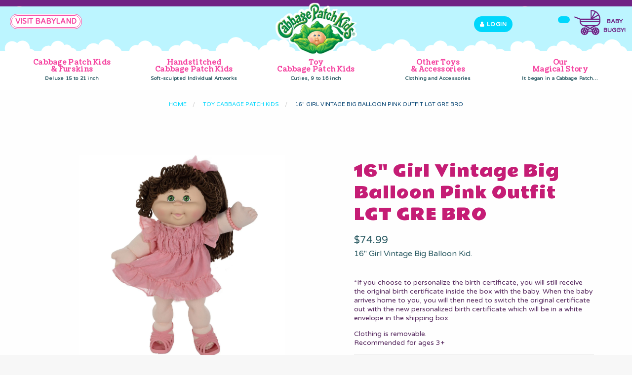

--- FILE ---
content_type: text/html; charset=utf-8
request_url: https://cabbagepatchkids.com/collections/toy-cabbage-patch-kids/products/16-girl-vintage-big-balloon-lgt-gre-bro-pink-outfit
body_size: 36351
content:
<!doctype html>
<!--[if IE 9]> <html class="ie9 no-js supports-no-cookies" lang="en"> <![endif]-->
<!--[if (gt IE 9)|!(IE)]><!--> <html class="no-js supports-no-cookies" lang="en"> <!--<![endif]-->
<head>
  <!-- Global site tag (gtag.js) - Google Analytics -->
<script async src="https://www.googletagmanager.com/gtag/js?id=G-9ZN0M530J2"></script>
<script>
  window.dataLayer = window.dataLayer || [];
  function gtag(){dataLayer.push(arguments);}
  gtag('js', new Date());

  gtag('config', 'G-9ZN0M530J2');
</script>
  
       










  <meta charset="utf-8">
<meta http-equiv="X-UA-Compatible" content="IE=edge">
<meta name="viewport" content="width=device-width,initial-scale=1">
<meta name="theme-color" content="#ff75bc">
<link rel="canonical" href="https://cabbagepatchkids.com/products/16-girl-vintage-big-balloon-lgt-gre-bro-pink-outfit"><link rel="shortcut icon" href="//cabbagepatchkids.com/cdn/shop/files/cpk-favicon_32x32.png?v=1737798363" type="image/png">
<title>16&quot; Girl Vintage Big Balloon Pink Outfit LGT GRE BRO Cabbage Patch Kids</title>
  <meta name="description" content="16&quot; Girl Vintage Big Balloon Kid. *If you choose to personalize the birth certificate, you will still receive the original birth certificate inside the box with the baby. When the baby arrives home to you, you will then need to switch the original certificate out with the new personalized birth certificate which will b">



<meta property="og:site_name" content="Cabbage Patch Kids">
<meta property="og:url" content="https://cabbagepatchkids.com/products/16-girl-vintage-big-balloon-lgt-gre-bro-pink-outfit">
<meta property="og:title" content="16" Girl Vintage Big Balloon Pink Outfit LGT GRE BRO">
<meta property="og:type" content="product">
<meta property="og:description" content="16&amp;quot; Girl Vintage Big Balloon Kid. *If you choose to personalize the birth certificate, you will still receive the original birth certificate inside the box with the baby. When the baby arrives home to you, you will then need to switch the original certificate out with the new personalized birth certificate which will b"><meta property="og:price:amount" content="74.99">
  <meta property="og:price:currency" content="USD"><meta property="og:image" content="http://cabbagepatchkids.com/cdn/shop/products/7d7419348d633c788c84c6ab1fce602e_1024x1024.jpg?v=1763422861">
<meta property="og:image:secure_url" content="https://cabbagepatchkids.com/cdn/shop/products/7d7419348d633c788c84c6ab1fce602e_1024x1024.jpg?v=1763422861">

<meta name="twitter:site" content="@cpkusa">
<meta name="twitter:card" content="summary_large_image">
<meta name="twitter:title" content="16" Girl Vintage Big Balloon Pink Outfit LGT GRE BRO">
<meta name="twitter:description" content="16&amp;quot; Girl Vintage Big Balloon Kid. *If you choose to personalize the birth certificate, you will still receive the original birth certificate inside the box with the baby. When the baby arrives home to you, you will then need to switch the original certificate out with the new personalized birth certificate which will b">


<link href="//cabbagepatchkids.com/cdn/shop/t/8/assets/theme.scss.css?v=123929958474218879021542383946" rel="stylesheet" type="text/css" media="all" />

<script>
  document.documentElement.className = document.documentElement.className.replace('no-js', 'js');

  window.theme = {
    strings: {
      addToCart: "Add to Cart",
      soldOut: "Adopted",
      unavailable: "Unavailable"
    },
    moneyFormat: "${{amount}}",
    shopSettings: {
      cart_ribbon_delay: 5000,
      cart_type: "page",
      mobile_width_max: 640,
      tablet_width_max: 1024,
      mobile_display: (window.innerWidth < 640),
      admin_bar: true
    }
  };
</script>



<!--[if (gt IE 9)|!(IE)]><!--><script src="//cabbagepatchkids.com/cdn/shop/t/8/assets/vendor.js?v=133877100236641835561542384164" defer="defer"></script><!--<![endif]-->
<!--[if lt IE 9]><script src="//cabbagepatchkids.com/cdn/shop/t/8/assets/vendor.js?v=133877100236641835561542384164"></script><![endif]-->

<!--[if (gt IE 9)|!(IE)]><!--><script src="//cabbagepatchkids.com/cdn/shop/t/8/assets/theme.min.js?v=169790773269123655831542383937" defer="defer"></script><!--<![endif]-->
<!--[if lt IE 9]><script src="//cabbagepatchkids.com/cdn/shop/t/8/assets/theme.min.js?v=169790773269123655831542383937"></script><![endif]-->
  <script>window.performance && window.performance.mark && window.performance.mark('shopify.content_for_header.start');</script><meta name="facebook-domain-verification" content="87nkbbvsxvl9eh83ebe6xw0hyzj40o">
<meta name="facebook-domain-verification" content="ofaxhohpdcksvw98nkgu4r6sb1kihs">
<meta name="facebook-domain-verification" content="kfdle5dqye0mso9dbcdu693fi17yna">
<meta name="google-site-verification" content="HvXqxmraOVJKbTIEvMKH-JFs7YlEiZNLsO0zoISm_68">
<meta id="shopify-digital-wallet" name="shopify-digital-wallet" content="/507445314/digital_wallets/dialog">
<meta name="shopify-checkout-api-token" content="e13e4cddcd34fd9ff020b12ef94e30c6">
<meta id="in-context-paypal-metadata" data-shop-id="507445314" data-venmo-supported="false" data-environment="production" data-locale="en_US" data-paypal-v4="true" data-currency="USD">
<link rel="alternate" type="application/json+oembed" href="https://cabbagepatchkids.com/products/16-girl-vintage-big-balloon-lgt-gre-bro-pink-outfit.oembed">
<script async="async" src="/checkouts/internal/preloads.js?locale=en-US"></script>
<script id="shopify-features" type="application/json">{"accessToken":"e13e4cddcd34fd9ff020b12ef94e30c6","betas":["rich-media-storefront-analytics"],"domain":"cabbagepatchkids.com","predictiveSearch":true,"shopId":507445314,"locale":"en"}</script>
<script>var Shopify = Shopify || {};
Shopify.shop = "cabbage-patch-kids-store.myshopify.com";
Shopify.locale = "en";
Shopify.currency = {"active":"USD","rate":"1.0"};
Shopify.country = "US";
Shopify.theme = {"name":"CPK GS - PRODUCTION","id":33294778434,"schema_name":"GST","schema_version":"1.0.0","theme_store_id":null,"role":"main"};
Shopify.theme.handle = "null";
Shopify.theme.style = {"id":null,"handle":null};
Shopify.cdnHost = "cabbagepatchkids.com/cdn";
Shopify.routes = Shopify.routes || {};
Shopify.routes.root = "/";</script>
<script type="module">!function(o){(o.Shopify=o.Shopify||{}).modules=!0}(window);</script>
<script>!function(o){function n(){var o=[];function n(){o.push(Array.prototype.slice.apply(arguments))}return n.q=o,n}var t=o.Shopify=o.Shopify||{};t.loadFeatures=n(),t.autoloadFeatures=n()}(window);</script>
<script id="shop-js-analytics" type="application/json">{"pageType":"product"}</script>
<script defer="defer" async type="module" src="//cabbagepatchkids.com/cdn/shopifycloud/shop-js/modules/v2/client.init-shop-cart-sync_BT-GjEfc.en.esm.js"></script>
<script defer="defer" async type="module" src="//cabbagepatchkids.com/cdn/shopifycloud/shop-js/modules/v2/chunk.common_D58fp_Oc.esm.js"></script>
<script defer="defer" async type="module" src="//cabbagepatchkids.com/cdn/shopifycloud/shop-js/modules/v2/chunk.modal_xMitdFEc.esm.js"></script>
<script type="module">
  await import("//cabbagepatchkids.com/cdn/shopifycloud/shop-js/modules/v2/client.init-shop-cart-sync_BT-GjEfc.en.esm.js");
await import("//cabbagepatchkids.com/cdn/shopifycloud/shop-js/modules/v2/chunk.common_D58fp_Oc.esm.js");
await import("//cabbagepatchkids.com/cdn/shopifycloud/shop-js/modules/v2/chunk.modal_xMitdFEc.esm.js");

  window.Shopify.SignInWithShop?.initShopCartSync?.({"fedCMEnabled":true,"windoidEnabled":true});

</script>
<script>(function() {
  var isLoaded = false;
  function asyncLoad() {
    if (isLoaded) return;
    isLoaded = true;
    var urls = ["https:\/\/inffuse-platform.appspot.com\/plugins\/shopify\/loader.js?app=calendar\u0026shop=cabbage-patch-kids-store.myshopify.com\u0026shop=cabbage-patch-kids-store.myshopify.com","https:\/\/chimpstatic.com\/mcjs-connected\/js\/users\/12bf61af835600a896feae4ea\/661c6ab8a35858292ecb547ec.js?shop=cabbage-patch-kids-store.myshopify.com","https:\/\/chimpstatic.com\/mcjs-connected\/js\/users\/12bf61af835600a896feae4ea\/7bc0fe5543948ded2dab16893.js?shop=cabbage-patch-kids-store.myshopify.com","\/\/app.directededge.com\/minicart\/tag?shop=cabbage-patch-kids-store.myshopify.com","\/\/app.directededge.com\/assets\/email_cart_updater.js?shop=cabbage-patch-kids-store.myshopify.com","https:\/\/zegsu.com\/shopify\/instagenie\/widget?version=1.0.0\u0026shop=cabbage-patch-kids-store.myshopify.com\u0026token=1658245851\u0026shop=cabbage-patch-kids-store.myshopify.com"];
    for (var i = 0; i < urls.length; i++) {
      var s = document.createElement('script');
      s.type = 'text/javascript';
      s.async = true;
      s.src = urls[i];
      var x = document.getElementsByTagName('script')[0];
      x.parentNode.insertBefore(s, x);
    }
  };
  if(window.attachEvent) {
    window.attachEvent('onload', asyncLoad);
  } else {
    window.addEventListener('load', asyncLoad, false);
  }
})();</script>
<script id="__st">var __st={"a":507445314,"offset":-18000,"reqid":"892f5626-b817-4065-9e5e-5f8af26da9f3-1769185982","pageurl":"cabbagepatchkids.com\/collections\/toy-cabbage-patch-kids\/products\/16-girl-vintage-big-balloon-lgt-gre-bro-pink-outfit","u":"2c6307ff1ec6","p":"product","rtyp":"product","rid":6902440493122};</script>
<script>window.ShopifyPaypalV4VisibilityTracking = true;</script>
<script id="captcha-bootstrap">!function(){'use strict';const t='contact',e='account',n='new_comment',o=[[t,t],['blogs',n],['comments',n],[t,'customer']],c=[[e,'customer_login'],[e,'guest_login'],[e,'recover_customer_password'],[e,'create_customer']],r=t=>t.map((([t,e])=>`form[action*='/${t}']:not([data-nocaptcha='true']) input[name='form_type'][value='${e}']`)).join(','),a=t=>()=>t?[...document.querySelectorAll(t)].map((t=>t.form)):[];function s(){const t=[...o],e=r(t);return a(e)}const i='password',u='form_key',d=['recaptcha-v3-token','g-recaptcha-response','h-captcha-response',i],f=()=>{try{return window.sessionStorage}catch{return}},m='__shopify_v',_=t=>t.elements[u];function p(t,e,n=!1){try{const o=window.sessionStorage,c=JSON.parse(o.getItem(e)),{data:r}=function(t){const{data:e,action:n}=t;return t[m]||n?{data:e,action:n}:{data:t,action:n}}(c);for(const[e,n]of Object.entries(r))t.elements[e]&&(t.elements[e].value=n);n&&o.removeItem(e)}catch(o){console.error('form repopulation failed',{error:o})}}const l='form_type',E='cptcha';function T(t){t.dataset[E]=!0}const w=window,h=w.document,L='Shopify',v='ce_forms',y='captcha';let A=!1;((t,e)=>{const n=(g='f06e6c50-85a8-45c8-87d0-21a2b65856fe',I='https://cdn.shopify.com/shopifycloud/storefront-forms-hcaptcha/ce_storefront_forms_captcha_hcaptcha.v1.5.2.iife.js',D={infoText:'Protected by hCaptcha',privacyText:'Privacy',termsText:'Terms'},(t,e,n)=>{const o=w[L][v],c=o.bindForm;if(c)return c(t,g,e,D).then(n);var r;o.q.push([[t,g,e,D],n]),r=I,A||(h.body.append(Object.assign(h.createElement('script'),{id:'captcha-provider',async:!0,src:r})),A=!0)});var g,I,D;w[L]=w[L]||{},w[L][v]=w[L][v]||{},w[L][v].q=[],w[L][y]=w[L][y]||{},w[L][y].protect=function(t,e){n(t,void 0,e),T(t)},Object.freeze(w[L][y]),function(t,e,n,w,h,L){const[v,y,A,g]=function(t,e,n){const i=e?o:[],u=t?c:[],d=[...i,...u],f=r(d),m=r(i),_=r(d.filter((([t,e])=>n.includes(e))));return[a(f),a(m),a(_),s()]}(w,h,L),I=t=>{const e=t.target;return e instanceof HTMLFormElement?e:e&&e.form},D=t=>v().includes(t);t.addEventListener('submit',(t=>{const e=I(t);if(!e)return;const n=D(e)&&!e.dataset.hcaptchaBound&&!e.dataset.recaptchaBound,o=_(e),c=g().includes(e)&&(!o||!o.value);(n||c)&&t.preventDefault(),c&&!n&&(function(t){try{if(!f())return;!function(t){const e=f();if(!e)return;const n=_(t);if(!n)return;const o=n.value;o&&e.removeItem(o)}(t);const e=Array.from(Array(32),(()=>Math.random().toString(36)[2])).join('');!function(t,e){_(t)||t.append(Object.assign(document.createElement('input'),{type:'hidden',name:u})),t.elements[u].value=e}(t,e),function(t,e){const n=f();if(!n)return;const o=[...t.querySelectorAll(`input[type='${i}']`)].map((({name:t})=>t)),c=[...d,...o],r={};for(const[a,s]of new FormData(t).entries())c.includes(a)||(r[a]=s);n.setItem(e,JSON.stringify({[m]:1,action:t.action,data:r}))}(t,e)}catch(e){console.error('failed to persist form',e)}}(e),e.submit())}));const S=(t,e)=>{t&&!t.dataset[E]&&(n(t,e.some((e=>e===t))),T(t))};for(const o of['focusin','change'])t.addEventListener(o,(t=>{const e=I(t);D(e)&&S(e,y())}));const B=e.get('form_key'),M=e.get(l),P=B&&M;t.addEventListener('DOMContentLoaded',(()=>{const t=y();if(P)for(const e of t)e.elements[l].value===M&&p(e,B);[...new Set([...A(),...v().filter((t=>'true'===t.dataset.shopifyCaptcha))])].forEach((e=>S(e,t)))}))}(h,new URLSearchParams(w.location.search),n,t,e,['guest_login'])})(!0,!0)}();</script>
<script integrity="sha256-4kQ18oKyAcykRKYeNunJcIwy7WH5gtpwJnB7kiuLZ1E=" data-source-attribution="shopify.loadfeatures" defer="defer" src="//cabbagepatchkids.com/cdn/shopifycloud/storefront/assets/storefront/load_feature-a0a9edcb.js" crossorigin="anonymous"></script>
<script data-source-attribution="shopify.dynamic_checkout.dynamic.init">var Shopify=Shopify||{};Shopify.PaymentButton=Shopify.PaymentButton||{isStorefrontPortableWallets:!0,init:function(){window.Shopify.PaymentButton.init=function(){};var t=document.createElement("script");t.src="https://cabbagepatchkids.com/cdn/shopifycloud/portable-wallets/latest/portable-wallets.en.js",t.type="module",document.head.appendChild(t)}};
</script>
<script data-source-attribution="shopify.dynamic_checkout.buyer_consent">
  function portableWalletsHideBuyerConsent(e){var t=document.getElementById("shopify-buyer-consent"),n=document.getElementById("shopify-subscription-policy-button");t&&n&&(t.classList.add("hidden"),t.setAttribute("aria-hidden","true"),n.removeEventListener("click",e))}function portableWalletsShowBuyerConsent(e){var t=document.getElementById("shopify-buyer-consent"),n=document.getElementById("shopify-subscription-policy-button");t&&n&&(t.classList.remove("hidden"),t.removeAttribute("aria-hidden"),n.addEventListener("click",e))}window.Shopify?.PaymentButton&&(window.Shopify.PaymentButton.hideBuyerConsent=portableWalletsHideBuyerConsent,window.Shopify.PaymentButton.showBuyerConsent=portableWalletsShowBuyerConsent);
</script>
<script data-source-attribution="shopify.dynamic_checkout.cart.bootstrap">document.addEventListener("DOMContentLoaded",(function(){function t(){return document.querySelector("shopify-accelerated-checkout-cart, shopify-accelerated-checkout")}if(t())Shopify.PaymentButton.init();else{new MutationObserver((function(e,n){t()&&(Shopify.PaymentButton.init(),n.disconnect())})).observe(document.body,{childList:!0,subtree:!0})}}));
</script>
<script id='scb4127' type='text/javascript' async='' src='https://cabbagepatchkids.com/cdn/shopifycloud/privacy-banner/storefront-banner.js'></script><link id="shopify-accelerated-checkout-styles" rel="stylesheet" media="screen" href="https://cabbagepatchkids.com/cdn/shopifycloud/portable-wallets/latest/accelerated-checkout-backwards-compat.css" crossorigin="anonymous">
<style id="shopify-accelerated-checkout-cart">
        #shopify-buyer-consent {
  margin-top: 1em;
  display: inline-block;
  width: 100%;
}

#shopify-buyer-consent.hidden {
  display: none;
}

#shopify-subscription-policy-button {
  background: none;
  border: none;
  padding: 0;
  text-decoration: underline;
  font-size: inherit;
  cursor: pointer;
}

#shopify-subscription-policy-button::before {
  box-shadow: none;
}

      </style>

<script>window.performance && window.performance.mark && window.performance.mark('shopify.content_for_header.end');</script>
  <!-- Global site tag (gtag.js) - Google Analytics -->
<script async src="https://www.googletagmanager.com/gtag/js?id=G-26PTCJQWRY"></script>
<script>
  window.dataLayer = window.dataLayer || [];
  function gtag(){dataLayer.push(arguments);}
  gtag('js', new Date());

  gtag('config', 'G-26PTCJQWRY');
</script>
<link href="https://fonts.googleapis.com/css?family=Rammetto+One%7CVarela+Round%7CVibur" rel="stylesheet">

<link href="https://fonts.googleapis.com/css?family=Coustard" rel="stylesheet">

<link href="https://fonts.googleapis.com/css?family=Paytone+One" rel="stylesheet">






<link href="//cabbagepatchkids.com/cdn/shop/t/8/assets/customer.scss.css?v=39506951174389220551699971228" rel="stylesheet" type="text/css" media="all" />
<link href="//cabbagepatchkids.com/cdn/shop/t/8/assets/custom-css.scss.css?v=12280449224140379411596742250" rel="stylesheet" type="text/css" media="all" />
  
  
    

<script type="text/javascript">
function initAppmate(Appmate){
  Appmate.wk.on({
    'click .wk-variant-link': eventHandler(function(){
      var id = $(this).closest('[data-wk-item]').data('wk-item');
      var href = this.href;
      var product = Appmate.wk.getItem(id).then(function(product){
        var variant = product.selected_or_first_available_variant || {};
        sendTracking({
          hitType: 'event',
          eventCategory: 'Product',
          eventAction: 'click',
          eventLabel: 'Wishlist King',
          hitCallback: function() {
            document.location = href;
          }
        }, {
          id: variant.sku || variant.id,
          name: product.title,
          category: product.type,
          brand: product.vendor,
          variant: variant.title,
          price: variant.price,
        }, {
          list: "" || undefined
        });
      })
    }),
    'click [data-wk-add-product]': eventHandler(function(){
      var productId = this.getAttribute('data-wk-add-product');
      var select = Appmate.wk.$(this).parents('form').find('select[name="id"]');
      var variantId = select.length ? select.val() : undefined;
      Appmate.wk.addProduct(productId, variantId).then(function(product) {
        var variant = product.selected_or_first_available_variant || {};
        sendTracking({
          hitType: 'event',
          eventCategory: 'Product',
          eventAction: 'add-to-wishlist',
          eventLabel: 'Wishlist King',
        }, {
          id: variant.sku || variant.id,
          name: product.title,
          category: product.type,
          brand: product.vendor,
          variant: variant.title,
          price: variant.price,
        }, {
          list: "" || undefined
        });
      });
    }),
    'click [data-wk-remove-product]': eventHandler(function(){
      var productId = this.getAttribute('data-wk-remove-product');
      Appmate.wk.removeProduct(productId).then(function(product) {
        var variant = product.selected_or_first_available_variant || {};
        sendTracking({
          hitType: 'event',
          eventCategory: 'Product',
          eventAction: 'remove-from-wishlist',
          eventLabel: 'Wishlist King',
        }, {
          id: variant.sku || variant.id,
          name: product.title,
          category: product.type,
          brand: product.vendor,
          variant: variant.title,
          price: variant.price,
        }, {
          list: "" || undefined
        });
      });
    }),
    'click [data-wk-remove-item]': eventHandler(function(){
      var itemId = this.getAttribute('data-wk-remove-item');
      fadeOrNot(this, function() {
        Appmate.wk.removeItem(itemId).then(function(product){
          var variant = product.selected_or_first_available_variant || {};
          sendTracking({
            hitType: 'event',
            eventCategory: 'Product',
            eventAction: 'remove-from-wishlist',
            eventLabel: 'Wishlist King',
          }, {
            id: variant.sku || variant.id,
            name: product.title,
            category: product.type,
            brand: product.vendor,
            variant: variant.title,
            price: variant.price,
          }, {
            list: "" || undefined
          });
        });
      });
    }),
    'click [data-wk-clear-wishlist]': eventHandler(function(){
      var wishlistId = this.getAttribute('data-wk-clear-wishlist');
      Appmate.wk.clear(wishlistId).then(function() {
        sendTracking({
          hitType: 'event',
          eventCategory: 'Wishlist',
          eventAction: 'clear-wishlist',
          eventLabel: 'Wishlist King',
        });
      });
    }),
    'click [data-wk-share]': eventHandler(function(){
      var params = $(this).data();
      var shareLink = Appmate.wk.getShareLink(params);
	  
      sendTracking({
        hitType: 'event',
        eventCategory: 'Wishlist',
        eventAction: 'share-wishlist-' + params.wkShareService,
        eventLabel: 'Wishlist King',
      });
      
      switch (params.wkShareService) {
        case 'link':
          Appmate.wk.$('#wk-share-link-text').addClass('wk-visible').find('.wk-text').html(shareLink);
          var copyButton = Appmate.wk.$('#wk-share-link-text .wk-clipboard');
          var copyText = copyButton.html();
          var clipboard = Appmate.wk.clipboard(copyButton[0]);
          clipboard.on('success', function(e) {
            copyButton.html('copied');
            setTimeout(function(){
              copyButton.html(copyText);
            }, 2000);
          });
          break;
        case 'email':
          window.location.href = shareLink;
          break;
        case 'contact':
          var contactUrl = '/pages/contact';
          var message = 'Here is the link to my list:\n' + shareLink;
          window.location.href=contactUrl + '?message=' + encodeURIComponent(message);
          break;
        default:
          window.open(
            shareLink,
            'wishlist_share',
            'height=590, width=770, toolbar=no, menubar=no, scrollbars=no, resizable=no, location=no, directories=no, status=no'
          );
      }
    }),
    'click [data-wk-move-to-cart]': eventHandler(function(){
      var $elem = Appmate.wk.$(this);
      $form = $elem.parents('form');
      $elem.prop("disabled", true);

      var item = this.getAttribute('data-wk-move-to-cart');
      var formData = $form.serialize();

      fadeOrNot(this, function(){
        Appmate.wk
        .moveToCart(item, formData)
        .then(function(product){
          $elem.prop("disabled", false);
          
          var variant = product.selected_or_first_available_variant || {};
          sendTracking({
            hitType: 'event',
            eventCategory: 'Product',
            eventAction: 'from-wishlist-to-cart',
            eventLabel: 'Wishlist King',
            hitCallback: function() {
              window.scrollTo(0, 0);
              location.reload();
            }
          }, {
            id: variant.sku || variant.id,
            name: product.title,
            category: product.type,
            brand: product.vendor,
            variant: variant.title,
            price: variant.price,
          }, {
            list: "" || undefined
          });
        });
      });
    }),
    'render .wk-option-select': function(elem){
      appmateOptionSelect(elem);
    },
    'login-required': function (intent) {
      var redirect = {
        path: window.location.pathname,
        intent: intent
      };
      window.location = '/account/login?wk-redirect=' + encodeURIComponent(JSON.stringify(redirect));
    },
    'render .swiper-container': function (elem) {
      // initSlider()
    },
    'ready': function () {
      // Appmate.wk.$(document).ready(initSlider);
      fillContactForm();

      var redirect = Appmate.wk.getQueryParam('wk-redirect');
      if (redirect) {
        Appmate.wk.addLoginRedirect(Appmate.wk.$('#customer_login'), JSON.parse(redirect));
      }
      var intent = Appmate.wk.getQueryParam('wk-intent');
      if (intent) {
        intent = JSON.parse(intent);
        switch (intent.action) {
          case 'addProduct':
            Appmate.wk.addProduct(intent.product, intent.variant)
            break;
          default:
            console.warn('Wishlist King: Intent not implemented', intent)
        }
        if (window.history && window.history.pushState) {
          history.pushState(null, null, window.location.pathname);
        }
      }
    }
  });

  Appmate.init({
    shop: {
      domain: 'cabbagepatchkids.com'
    },
    session: {
      customer: ''
    },
    globals: {
      settings: {
        app_wk_icon: 'heart',
        app_wk_share_position: 'top',
        app_wk_products_per_row: 4
      },
      customer: '',
      customer_accounts_enabled: true,
    },
    wishlist: {
      loginRequired: false,
      handle: "/pages/wishlist",
      proxyHandle: "/a/wk",
      share: {
        handle: "/pages/shared-wishlist",
        title: 'My Wishlist',
        description: 'Check out some of my favorite things @ Cabbage Patch Kids.',
        imageTitle: 'Cabbage Patch Kids',
        hashTags: 'wishlist',
        twitterUser: false // will be used with via
      }
    }
  });

  function sendTracking(event, product, action) {
    if (typeof ga === 'function') {
      if (product) {
        ga('ec:addProduct', product);
      }

      if (action) {
        ga('ec:setAction', 'click', action);
      }

      if (event) {
        ga('send', event);
      }

      if (!ga.loaded) {
        event && event.hitCallback && event.hitCallback()
      }
    } else {
      event && event.hitCallback && event.hitCallback()
    }
  }

  function initSlider () {
    if (typeof Swiper !== 'undefined') {
      var mySwiper = new Swiper ('.swiper-container', {
        direction: 'horizontal',
        loop: false,
        pagination: '.swiper-pagination',
        nextButton: '.swiper-button-next',
        prevButton: '.swiper-button-prev',
        spaceBetween: 20,
        slidesPerView: 4,
        breakpoints: {
          380: {
            slidesPerView: 1,
            spaceBetween: 0,
          },
          480: {
            slidesPerView: 2,
            spaceBetween: 20,
          }
        }
      })
    }
  }

  function fillContactForm() {
    document.addEventListener('DOMContentLoaded', fillContactForm)
    if (document.getElementById('contact_form')) {
      var message = Appmate.wk.getQueryParam('message');
      var bodyElement = document.querySelector("#contact_form textarea[name='contact[body]']");
      if (bodyElement && message) {
        bodyElement.value = message;
      }
    }
  }

  function eventHandler (callback) {
    return function (event) {
      if (typeof callback === 'function') {
        callback.call(this, event)
      }
      if (event) {
        event.preventDefault();
        event.stopPropagation();
      }
    }
  }

  function fadeOrNot(elem, callback){
    var $elem = $(elem);
	  if ($elem.parents('.wk-fadeout').length) {
      $elem.parents('.wk-fadeout').fadeOut(callback);
    } else {
      callback();
    }
  }
}
</script>



<script id="wishlist-icon-filled" data="wishlist" type="text/x-template" app="wishlist-king">
{% if settings.app_wk_icon == "heart" %}
  <svg version='1.1' xmlns='https://www.w3.org/2000/svg' width='64' height='64' viewBox='0 0 64 64'>
    <path d='M47.199 4c-6.727 0-12.516 5.472-15.198 11.188-2.684-5.715-8.474-11.188-15.201-11.188-9.274 0-16.8 7.527-16.8 16.802 0 18.865 19.031 23.812 32.001 42.464 12.26-18.536 31.999-24.2 31.999-42.464 0-9.274-7.527-16.802-16.801-16.802z' fill='#000'></path>
  </svg>
{% elsif settings.app_wk_icon == "star" %}
  <svg version='1.1' xmlns='https://www.w3.org/2000/svg' width='64' height='60.9' viewBox='0 0 64 64'>
    <path d='M63.92,23.25a1.5,1.5,0,0,0-1.39-1H40.3L33.39,1.08A1.5,1.5,0,0,0,32,0h0a1.49,1.49,0,0,0-1.39,1L23.7,22.22H1.47a1.49,1.49,0,0,0-1.39,1A1.39,1.39,0,0,0,.6,24.85l18,13L11.65,59a1.39,1.39,0,0,0,.51,1.61,1.47,1.47,0,0,0,.88.3,1.29,1.29,0,0,0,.88-0.3l18-13.08L50,60.68a1.55,1.55,0,0,0,1.76,0,1.39,1.39,0,0,0,.51-1.61l-6.9-21.14,18-13A1.45,1.45,0,0,0,63.92,23.25Z' fill='#be8508'></path>
  </svg>
{% endif %}
</script>

<script id="wishlist-icon-empty" data="wishlist" type="text/x-template" app="wishlist-king">
{% if settings.app_wk_icon == "heart" %}
  <svg version='1.1' xmlns='https://www.w3.org/2000/svg' width='64px' height='60.833px' viewBox='0 0 64 60.833'>
    <path stroke='#000' stroke-width='5' stroke-miterlimit='10' fill-opacity='0' d='M45.684,2.654c-6.057,0-11.27,4.927-13.684,10.073 c-2.417-5.145-7.63-10.073-13.687-10.073c-8.349,0-15.125,6.776-15.125,15.127c0,16.983,17.134,21.438,28.812,38.231 c11.038-16.688,28.811-21.787,28.811-38.231C60.811,9.431,54.033,2.654,45.684,2.654z'/>
  </svg>
{% elsif settings.app_wk_icon == "star" %}
  <svg version='1.1' xmlns='https://www.w3.org/2000/svg' width='64' height='60.9' viewBox='0 0 64 64'>
    <path d='M63.92,23.25a1.5,1.5,0,0,0-1.39-1H40.3L33.39,1.08A1.5,1.5,0,0,0,32,0h0a1.49,1.49,0,0,0-1.39,1L23.7,22.22H1.47a1.49,1.49,0,0,0-1.39,1A1.39,1.39,0,0,0,.6,24.85l18,13L11.65,59a1.39,1.39,0,0,0,.51,1.61,1.47,1.47,0,0,0,.88.3,1.29,1.29,0,0,0,.88-0.3l18-13.08L50,60.68a1.55,1.55,0,0,0,1.76,0,1.39,1.39,0,0,0,.51-1.61l-6.9-21.14,18-13A1.45,1.45,0,0,0,63.92,23.25ZM42.75,36.18a1.39,1.39,0,0,0-.51,1.61l5.81,18L32.85,44.69a1.41,1.41,0,0,0-1.67,0L15.92,55.74l5.81-18a1.39,1.39,0,0,0-.51-1.61L6,25.12H24.7a1.49,1.49,0,0,0,1.39-1L32,6.17l5.81,18a1.5,1.5,0,0,0,1.39,1H58Z' fill='#be8508'></path>
  </svg>
{% endif %}
</script>

<script id="wishlist-icon-remove" data="wishlist" type="text/x-template" app="wishlist-king">
  <svg version='1.1' xmlns='https://www.w3.org/2000/svg' width='320' height='320' viewBox='0 0 320 320'>
   <g>
     <path fill='#000000' stroke-width='0.25pt' d='m100,60l-40,40l170,170l40,-40l-170,-170z'/>
     <path fill='#000000' stroke-width='0.25pt' d='m60,230l170,-170l40,40l-170,170l-40,-40z'/>
   </g>
  </svg>
</script>

<script id="wishlist-link" data="wishlist" type="text/x-template" app="wishlist-king">
{% if wishlist.item_count %}
  {% assign link_icon = 'wishlist-icon-filled' %}
{% else %}
  {% assign link_icon = 'wishlist-icon-empty' %}
{% endif %}
<a href="{{ wishlist.url }}" class="wk-link wk-{{ wishlist.state }}" title="View Wishlist"><div class="wk-icon">{% include link_icon %}</div><span class="wk-label">Wishlist</span> <span class="wk-count">({{ wishlist.item_count }})</span></a>
</script>

<script id="wishlist-link-li" data="wishlist" type="text/x-template" app="wishlist-king">
<li class="wishlist-link-li wk-{{ wishlist.state }}">
  {% include 'wishlist-link' %}
</li>
</script>

<script id="wishlist-button-product" data="product" type="text/x-template" app="wishlist-king">
{% if product.in_wishlist %}
  {% assign btn_text = 'In Wishlist' %}
  {% assign btn_title = 'Remove from Wishlist' %}
  {% assign btn_action = 'wk-remove-product' %}
  {% assign btn_icon = 'wishlist-icon-filled' %}
{% else %}
  {% assign btn_text = 'Wishlist' %}
  {% assign btn_title = 'Wishlist' %}
  {% assign btn_action = 'wk-add-product' %}
  {% assign btn_icon = 'wishlist-icon-empty' %}
{% endif %}

<button type="button" class="wk-button-product {{ btn_action }}" title="{{ btn_title }}" data-{{ btn_action }}="{{ product.id }}">
  <div class="wk-icon">
    {% include btn_icon %}
  </div>
  <span class="wk-label">{{ btn_text }}</span>
</button>
</script>

<script id="wishlist-button-collection" data="product" type="text/x-template" app="wishlist-king">
{% if product.in_wishlist %}
  {% assign btn_text = 'In Wishlist' %}
  {% assign btn_title = 'Remove from Wishlist' %}
  {% assign btn_action = 'wk-remove-product' %}
  {% assign btn_icon = 'wishlist-icon-filled' %}
{% else %}
  {% assign btn_text = 'Add to Wishlist' %}
  {% assign btn_title = 'Add to Wishlist' %}
  {% assign btn_action = 'wk-add-product' %}
  {% assign btn_icon = 'wishlist-icon-empty' %}
{% endif %}

<button type="button" class="wk-button-collection {{ btn_action }}" title="{{ btn_title }}" data-{{ btn_action }}="{{ product.id }}">
  <div class="wk-icon">
    {% include btn_icon %}
  </div>
  <span class="wk-label">{{ btn_text }}</span>
</button>
</script>

<script id="wishlist-button-wishlist-page" data="product" type="text/x-template" app="wishlist-king">
{% if wishlist.read_only %}
  {% assign item_id = product.id %}
{% else %}
  {% assign item_id = product.wishlist_item_id %}
{% endif %}

{% assign add_class = '' %}
{% if product.in_wishlist and wishlist.read_only == true %}
  {% assign btn_text = 'In Wishlist' %}
  {% assign btn_title = 'Remove from Wishlist' %}
  {% assign btn_action = 'wk-remove-product' %}
  {% assign btn_icon = 'wishlist-icon-filled' %}
{% elsif product.in_wishlist and wishlist.read_only == false %}
  {% assign btn_text = 'In Wishlist' %}
  {% assign btn_title = 'Remove from Wishlist' %}
  {% assign btn_action = 'wk-remove-item' %}
  {% assign btn_icon = 'wishlist-icon-remove' %}
  {% assign add_class = 'wk-with-hover' %}
{% else %}
  {% assign btn_text = 'Add to Wishlist' %}
  {% assign btn_title = 'Add to Wishlist' %}
  {% assign btn_action = 'wk-add-product' %}
  {% assign btn_icon = 'wishlist-icon-empty' %}
  {% assign add_class = 'wk-with-hover' %}
{% endif %}

<button type="button" class="wk-button-wishlist-page {{ btn_action }} {{ add_class }}" title="{{ btn_title }}" data-{{ btn_action }}="{{ item_id }}">
  <div class="wk-icon">
    {% include btn_icon %}
  </div>
  <span class="wk-label">{{ btn_text }}</span>
</button>
</script>

<script id="wishlist-button-wishlist-clear" data="wishlist" type="text/x-template" app="wishlist-king">
{% assign btn_text = 'Clear Wishlist' %}
{% assign btn_title = 'Clear Wishlist' %}
{% assign btn_class = 'wk-button-wishlist-clear' %}

<button type="button" class="{{ btn_class }}" title="{{ btn_title }}" data-wk-clear-wishlist="{{ wishlist.permaId }}">
  <span class="wk-label">{{ btn_text }}</span>
</button>
</script>

<script id="wishlist-shared" data="shared_wishlist" type="text/x-template" app="wishlist-king">
{% assign wishlist = shared_wishlist %}
{% include 'wishlist-collection' with wishlist %}
</script>

<script id="wishlist-collection" data="wishlist" type="text/x-template" app="wishlist-king">
<div class='wishlist-collection'>
{% if wishlist.item_count == 0 %}
  {% include 'wishlist-collection-empty' %}
{% else %}
  {% if customer_accounts_enabled and customer == false and wishlist.read_only == false %}
    {% include 'wishlist-collection-login-note' %}
  {% endif %}

  {% if settings.app_wk_share_position == "top" %}
    {% unless wishlist.read_only %}
      {% include 'wishlist-collection-share' %}
    {% endunless %}
  {% endif %}

  {% include 'wishlist-collection-loop' %}

  {% if settings.app_wk_share_position == "bottom" %}
    {% unless wishlist.read_only %}
      {% include 'wishlist-collection-share' %}
    {% endunless %}
  {% endif %}

  {% unless wishlist.read_only %}
    {% include 'wishlist-button-wishlist-clear' %}
  {% endunless %}
{% endif %}
</div>
</script>

<script id="wishlist-row" data="wishlist" type="text/x-template" app="wishlist-king">
<div class='wk-wishlist-row'>
  {% if wishlist.item_count != 0 %}
  <h2 class="wk-wishlist-row-title">Add more from Wishlist</h2>
  <div class="swiper-container">
      <!-- Additional required wrapper -->
      <div class="swiper-wrapper">
          <!-- Slides -->
          {% for product in wishlist.products %}
            {% assign hide_default_title = false %}
            {% if product.variants.length == 1 and product.variants[0].title contains 'Default' %}
              {% assign hide_default_title = true %}
            {% endif %}
            <div
              id="wk-item-{{ product.wishlist_item_id }}"
              class="swiper-slide wk-item wk-fadeout"
              data-wk-item="{{ product.wishlist_item_id }}"
            >
              {% include 'wishlist-collection-product-image' with product %}
              {% include 'wishlist-collection-product-title' with product %}
              {% include 'wishlist-collection-product-price' %}
              {% include 'wishlist-collection-product-form' with product %}
            </div>
          {% endfor %}
      </div>
      <!-- If we need pagination -->
      <!-- <div class="swiper-pagination"></div> -->
  </div>
  <div class="swiper-button-prev">
    <svg fill="#000000" height="24" viewBox="0 0 24 24" width="24" xmlns="http://www.w3.org/2000/svg">
        <path d="M15.41 7.41L14 6l-6 6 6 6 1.41-1.41L10.83 12z"/>
        <path d="M0 0h24v24H0z" fill="none"/>
    </svg>
  </div>
  <div class="swiper-button-next">
    <svg fill="#000000" height="24" viewBox="0 0 24 24" width="24" xmlns="http://www.w3.org/2000/svg">
        <path d="M10 6L8.59 7.41 13.17 12l-4.58 4.59L10 18l6-6z"/>
        <path d="M0 0h24v24H0z" fill="none"/>
    </svg>
  </div>
  {% endif %}
</div>
</script>

<script id="wishlist-collection-empty" data="wishlist" type="text/x-template" app="wishlist-king">
<div class="wk-row">
  <div class="wk-span12">
    <h3 class="wk-wishlist-empty-note">Your wishlist is empty!</h3>
  </div>
</div>
</script>

<script id="wishlist-collection-login-note" data="wishlist" type="text/x-template" app="wishlist-king">
<div class="wk-row">
  <p class="wk-span12 wk-login-note">
    To permanently save your wishlist please <a href="/account/login">login</a> or <a href="/account/register">sign up</a>.
  </p>
</div>
</script>

<script id="wishlist-collection-share" data="wishlist" type="text/x-template" app="wishlist-king">
  <h3 id="wk-share-head">Share Wishlist</h3>
  <ul id="wk-share-list">
    <li>{% include 'wishlist-share-button-fb' %}</li>
    <li>{% include 'wishlist-share-button-pinterest' %}</li>
    <li>{% include 'wishlist-share-button-twitter' %}</li>
    <li>{% include 'wishlist-share-button-email' %}</li>
    <li>{% include 'wishlist-share-button-link' %}</li>
    {% comment %}
    <li>{% include 'wishlist-share-button-contact' %}</li>
    {% endcomment %}
    <li id="wk-share-whatsapp">{% include 'wishlist-share-button-whatsapp' %}</li>
  </ul>
  <div id="wk-share-link-text"><span class="wk-text"></span><button class="wk-clipboard" data-clipboard-target="#wk-share-link-text .wk-text">copy link</button></div>
</script>

<script id="wishlist-collection-loop" data="wishlist" type="text/x-template" app="wishlist-king">
<div class="wk-row">
  {% assign item_count = 0 %}
  {% for product in wishlist.products %}
    {% assign item_count = item_count | plus: 1 %}
    {% unless limit and item_count > limit %}
      {% assign hide_default_title = false %}
      {% if product.variants.length == 1 and product.variants[0].title contains 'Default' %}
        {% assign hide_default_title = true %}
      {% endif %}

      {% assign items_per_row = settings.app_wk_products_per_row %}
      {% assign wk_item_width = 100 | divided_by: items_per_row %}

      <div class="wk-item-column" style="width: {{ wk_item_width }}%">
        <div id="wk-item-{{ product.wishlist_item_id }}" class="wk-item {{ wk_item_class }} {% unless wishlist.read_only %}wk-fadeout{% endunless %}" data-wk-item="{{ product.wishlist_item_id }}">

          {% include 'wishlist-collection-product-image' with product %}
          {% include 'wishlist-button-wishlist-page' with product %}
          {% include 'wishlist-collection-product-title' with product %}
          {% include 'wishlist-collection-product-price' %}
          {% include 'wishlist-collection-product-form' with product %}
        </div>
      </div>
    {% endunless %}
  {% endfor %}
</div>
</script>

<script id="wishlist-collection-product-image" data="wishlist" type="text/x-template" app="wishlist-king">
<div class="wk-image">
  <a href="{{ product | variant_url }}" class="wk-variant-link wk-content" title="View product">
    <img class="wk-variant-image"
       src="{{ product | variant_img_url: '1000x' }}"
       alt="{{ product.title }}" />
  </a>
</div>
</script>

<script id="wishlist-collection-product-title" data="wishlist" type="text/x-template" app="wishlist-king">
<div class="wk-product-title">
  <a href="{{ product | variant_url }}" class="wk-variant-link" title="View product">{{ product.title }}</a>
</div>
</script>

<script id="wishlist-collection-product-price" data="wishlist" type="text/x-template" app="wishlist-king">
{% assign variant = product.selected_or_first_available_variant %}
<div class="wk-purchase">
  <span class="wk-price wk-price-preview">
    {% if variant.price < variant.compare_at_price %}
    <span class="saleprice">{{ variant.price | money }}</span> <del>{{ variant.compare_at_price | money }}</del>
    {% else %}
    {{ variant.price | money }}
    {% endif %}
  </span>
</div>
</script>

<script id="wishlist-collection-product-form" data="wishlist" type="text/x-template" app="wishlist-king">
<form id="wk-add-item-form-{{ product.wishlist_item_id }}" action="/cart/add" method="post" class="wk-add-item-form">

  <!-- Begin product options -->
  <div class="wk-product-options {% if hide_default_title %}wk-no-options{% endif %}">

    <div class="wk-select" {% if hide_default_title %} style="display:none"{% endif %}>
      <select id="wk-option-select-{{ product.wishlist_item_id }}" class="wk-option-select" name="id">

        {% for variant in product.variants %}
        <option value="{{ variant.id }}" {% if variant == product.selected_or_first_available_variant %}selected="selected"{% endif %}>
          {{ variant.title }} - {{ variant.price | money }}
        </option>
        {% endfor %}

      </select>
    </div>

    {% comment %}
      {% if settings.display_quantity_dropdown and product.available %}
      <div class="wk-selector-wrapper">
        <label>Quantity</label>
        <input class="wk-quantity" type="number" name="quantity" value="1" class="wk-item-quantity" />
      </div>
      {% endif %}
    {% endcomment %}

    <div class="wk-purchase-section{% if product.variants.length > 1 %} wk-multiple{% endif %}">
      {% unless product.available %}
      <input type="submit" class="wk-add-to-cart disabled" disabled="disabled" value="Sold Out" />
      {% else %}
        {% assign cart_action = 'wk-move-to-cart' %}
        {% if wishlist.read_only %}
          {% assign cart_action = 'wk-add-to-cart' %}
        {% endif %}
        <input type="submit" class="wk-add-to-cart" data-{{ cart_action }}="{{ product.wishlist_item_id }}" name="add" value="Add to Cart" />
      {% endunless %}
    </div>
  </div>
  <!-- End product options -->
</form>
</script>

<script id="wishlist-share-button-fb" data="wishlist" type="text/x-template" app="wishlist-king">
{% unless wishlist.empty %}
<a href class="wk-button-share resp-sharing-button__link" title="Share on Facebook" data-wk-share-service="facebook" data-wk-share="{{ wishlist.permaId }}" data-wk-share-image="{{ wishlist.products[0] | variant_img_url: '1200x630' }}">
  <div class="resp-sharing-button resp-sharing-button--facebook resp-sharing-button--large">
    <div aria-hidden="true" class="resp-sharing-button__icon resp-sharing-button__icon--solid">
      <svg version="1.1" x="0px" y="0px" width="24px" height="24px" viewBox="0 0 24 24" enable-background="new 0 0 24 24" xml:space="preserve">
        <g>
          <path d="M18.768,7.465H14.5V5.56c0-0.896,0.594-1.105,1.012-1.105s2.988,0,2.988,0V0.513L14.171,0.5C10.244,0.5,9.5,3.438,9.5,5.32 v2.145h-3v4h3c0,5.212,0,12,0,12h5c0,0,0-6.85,0-12h3.851L18.768,7.465z"/>
        </g>
      </svg>
    </div>
    <span>Facebook</span>
  </div>
</a>
{% endunless %}
</script>

<script id="wishlist-share-button-twitter" data="wishlist" type="text/x-template" app="wishlist-king">
{% unless wishlist.empty %}
<a href class="wk-button-share resp-sharing-button__link" title="Share on Twitter" data-wk-share-service="twitter" data-wk-share="{{ wishlist.permaId }}">
  <div class="resp-sharing-button resp-sharing-button--twitter resp-sharing-button--large">
    <div aria-hidden="true" class="resp-sharing-button__icon resp-sharing-button__icon--solid">
      <svg version="1.1" x="0px" y="0px" width="24px" height="24px" viewBox="0 0 24 24" enable-background="new 0 0 24 24" xml:space="preserve">
        <g>
          <path d="M23.444,4.834c-0.814,0.363-1.5,0.375-2.228,0.016c0.938-0.562,0.981-0.957,1.32-2.019c-0.878,0.521-1.851,0.9-2.886,1.104 C18.823,3.053,17.642,2.5,16.335,2.5c-2.51,0-4.544,2.036-4.544,4.544c0,0.356,0.04,0.703,0.117,1.036 C8.132,7.891,4.783,6.082,2.542,3.332C2.151,4.003,1.927,4.784,1.927,5.617c0,1.577,0.803,2.967,2.021,3.782 C3.203,9.375,2.503,9.171,1.891,8.831C1.89,8.85,1.89,8.868,1.89,8.888c0,2.202,1.566,4.038,3.646,4.456 c-0.666,0.181-1.368,0.209-2.053,0.079c0.579,1.804,2.257,3.118,4.245,3.155C5.783,18.102,3.372,18.737,1,18.459 C3.012,19.748,5.399,20.5,7.966,20.5c8.358,0,12.928-6.924,12.928-12.929c0-0.198-0.003-0.393-0.012-0.588 C21.769,6.343,22.835,5.746,23.444,4.834z"/>
        </g>
      </svg>
    </div>
    <span>Twitter</span>
  </div>
</a>
{% endunless %}
</script>

<script id="wishlist-share-button-pinterest" data="wishlist" type="text/x-template" app="wishlist-king">
{% unless wishlist.empty %}
<a href class="wk-button-share resp-sharing-button__link" title="Share on Pinterest" data-wk-share-service="pinterest" data-wk-share="{{ wishlist.permaId }}" data-wk-share-image="{{ wishlist.products[0] | variant_img_url: '1200x630' }}">
  <div class="resp-sharing-button resp-sharing-button--pinterest resp-sharing-button--large">
    <div aria-hidden="true" class="resp-sharing-button__icon resp-sharing-button__icon--solid">
      <svg version="1.1" x="0px" y="0px" width="24px" height="24px" viewBox="0 0 24 24" enable-background="new 0 0 24 24" xml:space="preserve">
        <path d="M12.137,0.5C5.86,0.5,2.695,5,2.695,8.752c0,2.272,0.8 ,4.295,2.705,5.047c0.303,0.124,0.574,0.004,0.661-0.33 c0.062-0.231,0.206-0.816,0.271-1.061c0.088-0.331,0.055-0.446-0.19-0.736c-0.532-0.626-0.872-1.439-0.872-2.59 c0-3.339,2.498-6.328,6.505-6.328c3.548,0,5.497,2.168,5.497,5.063c0,3.809-1.687,7.024-4.189,7.024 c-1.382,0-2.416-1.142-2.085-2.545c0.397-1.675,1.167-3.479,1.167-4.688c0-1.081-0.58-1.983-1.782-1.983 c-1.413,0-2.548,1.461-2.548,3.42c0,1.247,0.422,2.09,0.422,2.09s-1.445,6.126-1.699,7.199c-0.505,2.137-0.076,4.756-0.04,5.02 c0.021,0.157,0.224,0.195,0.314,0.078c0.13-0.171,1.813-2.25,2.385-4.325c0.162-0.589,0.929-3.632,0.929-3.632 c0.459,0.876,1.801,1.646,3.228,1.646c4.247,0,7.128-3.871,7.128-9.053C20.5,4.15,17.182,0.5,12.137,0.5z"/>
      </svg>
    </div>
    <span>Pinterest</span>
  </div>
</a>
{% endunless %}
</script>

<script id="wishlist-share-button-whatsapp" data="wishlist" type="text/x-template" app="wishlist-king">
{% unless wishlist.empty %}
<a href class="wk-button-share resp-sharing-button__link" title="Share via WhatsApp" data-wk-share-service="whatsapp" data-wk-share="{{ wishlist.permaId }}">
  <div class="resp-sharing-button resp-sharing-button--whatsapp resp-sharing-button--large">
    <div aria-hidden="true" class="resp-sharing-button__icon resp-sharing-button__icon--solid">
      <svg xmlns="https://www.w3.org/2000/svg" width="24" height="24" viewBox="0 0 24 24">
        <path stroke="none" d="M20.1,3.9C17.9,1.7,15,0.5,12,0.5C5.8,0.5,0.7,5.6,0.7,11.9c0,2,0.5,3.9,1.5,5.6l-1.6,5.9l6-1.6c1.6,0.9,3.5,1.3,5.4,1.3l0,0l0,0c6.3,0,11.4-5.1,11.4-11.4C23.3,8.9,22.2,6,20.1,3.9z M12,21.4L12,21.4c-1.7,0-3.3-0.5-4.8-1.3l-0.4-0.2l-3.5,1l1-3.4L4,17c-1-1.5-1.4-3.2-1.4-5.1c0-5.2,4.2-9.4,9.4-9.4c2.5,0,4.9,1,6.7,2.8c1.8,1.8,2.8,4.2,2.8,6.7C21.4,17.2,17.2,21.4,12,21.4z M17.1,14.3c-0.3-0.1-1.7-0.9-1.9-1c-0.3-0.1-0.5-0.1-0.7,0.1c-0.2,0.3-0.8,1-0.9,1.1c-0.2,0.2-0.3,0.2-0.6,0.1c-0.3-0.1-1.2-0.5-2.3-1.4c-0.9-0.8-1.4-1.7-1.6-2c-0.2-0.3,0-0.5,0.1-0.6s0.3-0.3,0.4-0.5c0.2-0.1,0.3-0.3,0.4-0.5c0.1-0.2,0-0.4,0-0.5c0-0.1-0.7-1.5-1-2.1C8.9,6.6,8.6,6.7,8.5,6.7c-0.2,0-0.4,0-0.6,0S7.5,6.8,7.2,7c-0.3,0.3-1,1-1,2.4s1,2.8,1.1,3c0.1,0.2,2,3.1,4.9,4.3c0.7,0.3,1.2,0.5,1.6,0.6c0.7,0.2,1.3,0.2,1.8,0.1c0.6-0.1,1.7-0.7,1.9-1.3c0.2-0.7,0.2-1.2,0.2-1.3C17.6,14.5,17.4,14.4,17.1,14.3z"/>
      </svg>
    </div>
    <span>WhatsApp</span>
  </div>
</a>
{% endunless %}
</script>

<script id="wishlist-share-button-email" data="wishlist" type="text/x-template" app="wishlist-king">
{% unless wishlist.empty %}
<a href class="wk-button-share resp-sharing-button__link" title="Share via Email" data-wk-share-service="email" data-wk-share="{{ wishlist.permaId }}">
  <div class="resp-sharing-button resp-sharing-button--email resp-sharing-button--large">
    <div aria-hidden="true" class="resp-sharing-button__icon resp-sharing-button__icon--solid">
      <svg version="1.1" x="0px" y="0px" width="24px" height="24px" viewBox="0 0 24 24" enable-background="new 0 0 24 24" xml:space="preserve">
        <path d="M22,4H2C0.897,4,0,4.897,0,6v12c0,1.103,0.897,2,2,2h20c1.103,0,2-0.897,2-2V6C24,4.897,23.103,4,22,4z M7.248,14.434 l-3.5,2C3.67,16.479,3.584,16.5,3.5,16.5c-0.174,0-0.342-0.09-0.435-0.252c-0.137-0.239-0.054-0.545,0.186-0.682l3.5-2 c0.24-0.137,0.545-0.054,0.682,0.186C7.571,13.992,7.488,14.297,7.248,14.434z M12,14.5c-0.094,0-0.189-0.026-0.271-0.08l-8.5-5.5 C2.997,8.77,2.93,8.46,3.081,8.229c0.15-0.23,0.459-0.298,0.691-0.147L12,13.405l8.229-5.324c0.232-0.15,0.542-0.084,0.691,0.147 c0.15,0.232,0.083,0.542-0.148,0.691l-8.5,5.5C12.189,14.474,12.095,14.5,12,14.5z M20.934,16.248 C20.842,16.41,20.673,16.5,20.5,16.5c-0.084,0-0.169-0.021-0.248-0.065l-3.5-2c-0.24-0.137-0.323-0.442-0.186-0.682 s0.443-0.322,0.682-0.186l3.5,2C20.988,15.703,21.071,16.009,20.934,16.248z"/>
      </svg>
    </div>
    <span>Email</span>
  </div>
</a>
{% endunless %}
</script>

<script id="wishlist-share-button-link" data="wishlist" type="text/x-template" app="wishlist-king">
{% unless wishlist.empty %}
<a href class="wk-button-share resp-sharing-button__link" title="Share via link" data-wk-share-service="link" data-wk-share="{{ wishlist.permaId }}">
  <div class="resp-sharing-button resp-sharing-button--link resp-sharing-button--large">
    <div aria-hidden="true" class="resp-sharing-button__icon resp-sharing-button__icon--solid">
      <svg version='1.1' xmlns='https://www.w3.org/2000/svg' width='512' height='512' viewBox='0 0 512 512'>
        <path d='M459.654,233.373l-90.531,90.5c-49.969,50-131.031,50-181,0c-7.875-7.844-14.031-16.688-19.438-25.813
        l42.063-42.063c2-2.016,4.469-3.172,6.828-4.531c2.906,9.938,7.984,19.344,15.797,27.156c24.953,24.969,65.563,24.938,90.5,0
        l90.5-90.5c24.969-24.969,24.969-65.563,0-90.516c-24.938-24.953-65.531-24.953-90.5,0l-32.188,32.219
        c-26.109-10.172-54.25-12.906-81.641-8.891l68.578-68.578c50-49.984,131.031-49.984,181.031,0
        C509.623,102.342,509.623,183.389,459.654,233.373z M220.326,382.186l-32.203,32.219c-24.953,24.938-65.563,24.938-90.516,0
        c-24.953-24.969-24.953-65.563,0-90.531l90.516-90.5c24.969-24.969,65.547-24.969,90.5,0c7.797,7.797,12.875,17.203,15.813,27.125
        c2.375-1.375,4.813-2.5,6.813-4.5l42.063-42.047c-5.375-9.156-11.563-17.969-19.438-25.828c-49.969-49.984-131.031-49.984-181.016,0
        l-90.5,90.5c-49.984,50-49.984,131.031,0,181.031c49.984,49.969,131.031,49.969,181.016,0l68.594-68.594
        C274.561,395.092,246.42,392.342,220.326,382.186z'/>
      </svg>
    </div>
    <span>E-Mail</span>
  </div>
</a>
{% endunless %}
</script>

<script id="wishlist-share-button-contact" data="wishlist" type="text/x-template" app="wishlist-king">
{% unless wishlist.empty %}
<a href class="wk-button-share resp-sharing-button__link" title="Send to customer service" data-wk-share-service="contact" data-wk-share="{{ wishlist.permaId }}">
  <div class="resp-sharing-button resp-sharing-button--link resp-sharing-button--large">
    <div aria-hidden="true" class="resp-sharing-button__icon resp-sharing-button__icon--solid">
      <svg height="24" viewBox="0 0 24 24" width="24" xmlns="http://www.w3.org/2000/svg">
          <path d="M0 0h24v24H0z" fill="none"/>
          <path d="M19 2H5c-1.11 0-2 .9-2 2v14c0 1.1.89 2 2 2h4l3 3 3-3h4c1.1 0 2-.9 2-2V4c0-1.1-.9-2-2-2zm-6 16h-2v-2h2v2zm2.07-7.75l-.9.92C13.45 11.9 13 12.5 13 14h-2v-.5c0-1.1.45-2.1 1.17-2.83l1.24-1.26c.37-.36.59-.86.59-1.41 0-1.1-.9-2-2-2s-2 .9-2 2H8c0-2.21 1.79-4 4-4s4 1.79 4 4c0 .88-.36 1.68-.93 2.25z"/>
      </svg>
    </div>
    <span>E-Mail</span>
  </div>
</a>
{% endunless %}
</script>




<script>
function appmateSelectCallback(variant, selector) {
  var shop = Appmate.wk.globals.shop;
  var product = Appmate.wk.getProduct(variant.product_id);
  var itemId = Appmate.wk.$(selector.variantIdField).parents('[data-wk-item]').attr('data-wk-item');
  var container = Appmate.wk.$('#wk-item-' + itemId);


  

  var imageUrl = '';

  if (variant && variant.image) {
    imageUrl = Appmate.wk.filters.img_url(variant, '1000x');
  } else if (product) {
    imageUrl = Appmate.wk.filters.img_url(product, '1000x');
  }

  if (imageUrl) {
    container.find('.wk-variant-image').attr('src', imageUrl);
  }
  var formatMoney = Appmate.wk.filters.money;
  if (!product.hidden && variant && (variant.available || variant.inventory_policy === 'continue')) {
    container.find('.wk-add-to-cart').removeAttr('disabled').removeClass('disabled').attr('value', 'Add to Cart');
    if(variant.price < variant.compare_at_price){
      container.find('.wk-price-preview').html(formatMoney(variant.price) + " <del>" + formatMoney(variant.compare_at_price) + "</del>");
    } else {
      container.find('.wk-price-preview').html(formatMoney(variant.price));
    }
  } else {
    var message = variant && !product.hidden ? "Sold Out" : "Unavailable";
    container.find('.wk-add-to-cart').addClass('disabled').attr('disabled', 'disabled').attr('value', message);
    container.find('.wk-price-preview').text(message);
  }

};

function appmateOptionSelect(el){
  if (!Shopify || !Shopify.OptionSelectors) {
    throw new Error('Missing option_selection.js! Please check templates/page.wishlist.liquid');
  }

  var id = el.getAttribute('id');
  var itemId = Appmate.wk.$(el).parents('[data-wk-item]').attr('data-wk-item');
  var container = Appmate.wk.$('#wk-item-' + itemId);

  Appmate.wk.getItem(itemId).then(function(product){
    var selector = new Shopify.OptionSelectors(id, {
      product: product,
      onVariantSelected: appmateSelectCallback,
      enableHistoryState: false
    });

    if (product.selected_variant_id) {
      selector.selectVariant(product.selected_variant_id);
    }

    // Add label if only one product option and it isn't 'Title'.
    if (product.options.length == 1 && product.options[0] != 'Title') {
      Appmate.wk.$(container)
      .find('.selector-wrapper:first-child')
      .prepend('<label>' + product.options[0] + '</label>');
    }
  });
}

</script>

<script src="//cabbagepatchkids.com/cdn/shop/t/8/assets/app_wishlist-king.min.js?v=156957388388538131401611577908" async></script>
<link href="//cabbagepatchkids.com/cdn/shop/t/8/assets/appmate-wishlist-king.scss.css?v=32940920512634313331542384835" rel="stylesheet">


  

<!-- BEGIN app block: shopify://apps/quicky/blocks/quickBanner/3421d53e-fb02-449c-a9ef-daf28f28450a --><!-- BEGIN app snippet: vendors --><script defer src="https://cdn.shopify.com/extensions/019ba22d-bc00-7cab-ba6b-d16d0d4e0ee3/starter-kit-125/assets/vendors.js"></script>
<!-- END app snippet -->
<link rel="preconnect" href="https://static.devit.software" crossorigin>
<script>
  (() => {
    const url = new URL("https://cdn.shopify.com/extensions/019ba22d-bc00-7cab-ba6b-d16d0d4e0ee3/starter-kit-125/assets/@");
    window.qb_public_path = `${url.origin}${url.pathname.replace('@', '')}`
  })()
</script>

<script>
  const __globalAbTest = `{}`;
</script>
<div id="qb-extension-root">
  
  

  
  
  

  
  <!-- BEGIN app snippet: multiAnnouncementBarSnippet --><div
  id='qb-6552b93078e6b663f1829518'
  class='qb-multi-announcement-bar-block'
  data-target='website'
  data-plan='1'
  data-storeid= '507445314'
  
      data-settings='{&quot;message&quot;:{&quot;borderWidth&quot;:{&quot;top&quot;:0,&quot;right&quot;:0,&quot;bottom&quot;:0,&quot;left&quot;:0},&quot;borderRadius&quot;:{&quot;topLeft&quot;:0,&quot;topRight&quot;:0,&quot;bottomLeft&quot;:0,&quot;bottomRight&quot;:0},&quot;mobile&quot;:{&quot;borderWidth&quot;:{&quot;top&quot;:0,&quot;right&quot;:0,&quot;bottom&quot;:0,&quot;left&quot;:0},&quot;borderRadius&quot;:{&quot;topLeft&quot;:0,&quot;topRight&quot;:0,&quot;bottomLeft&quot;:0,&quot;bottomRight&quot;:0},&quot;scale&quot;:50},&quot;tablet&quot;:{&quot;borderWidth&quot;:{&quot;top&quot;:0,&quot;right&quot;:0,&quot;bottom&quot;:0,&quot;left&quot;:0},&quot;borderRadius&quot;:{&quot;topLeft&quot;:0,&quot;topRight&quot;:0,&quot;bottomLeft&quot;:0,&quot;bottomRight&quot;:0},&quot;scale&quot;:50},&quot;text&quot;:&quot;&quot;,&quot;translatedText&quot;:{},&quot;font&quot;:&quot;Roboto&quot;,&quot;fontWeight&quot;:900,&quot;fontStyle&quot;:&quot;normal&quot;,&quot;scale&quot;:20,&quot;color&quot;:&quot;#000000&quot;,&quot;align&quot;:&quot;left&quot;,&quot;borderColor&quot;:&quot;#ffffff&quot;,&quot;borderStyle&quot;:&quot;solid&quot;},&quot;timer&quot;:{&quot;borderWidth&quot;:{},&quot;borderRadius&quot;:{},&quot;section&quot;:{&quot;borderWidth&quot;:{},&quot;borderRadius&quot;:{},&quot;mobile&quot;:{&quot;borderWidth&quot;:{},&quot;borderRadius&quot;:{}},&quot;tablet&quot;:{&quot;borderWidth&quot;:{},&quot;borderRadius&quot;:{}}},&quot;mobile&quot;:{&quot;borderWidth&quot;:{},&quot;borderRadius&quot;:{}},&quot;tablet&quot;:{&quot;borderWidth&quot;:{},&quot;borderRadius&quot;:{}}},&quot;button&quot;:{&quot;hover&quot;:{&quot;textColor&quot;:&quot;#000000&quot;,&quot;backgroundColor&quot;:&quot;#FFFFFF&quot;,&quot;borderColor&quot;:&quot;#000000&quot;},&quot;borderRadius&quot;:{&quot;topLeft&quot;:0,&quot;topRight&quot;:0,&quot;bottomLeft&quot;:0,&quot;bottomRight&quot;:0},&quot;borderWidth&quot;:{&quot;top&quot;:0,&quot;right&quot;:0,&quot;bottom&quot;:0,&quot;left&quot;:0},&quot;mobile&quot;:{&quot;borderWidth&quot;:{&quot;top&quot;:0,&quot;right&quot;:0,&quot;bottom&quot;:0,&quot;left&quot;:0},&quot;borderRadius&quot;:{&quot;topLeft&quot;:0,&quot;topRight&quot;:0,&quot;bottomLeft&quot;:0,&quot;bottomRight&quot;:0},&quot;fontSize&quot;:14},&quot;tablet&quot;:{&quot;borderWidth&quot;:{&quot;top&quot;:0,&quot;right&quot;:0,&quot;bottom&quot;:0,&quot;left&quot;:0},&quot;borderRadius&quot;:{&quot;topLeft&quot;:0,&quot;topRight&quot;:0,&quot;bottomLeft&quot;:0,&quot;bottomRight&quot;:0},&quot;fontSize&quot;:14},&quot;text&quot;:&quot;&quot;,&quot;translatedText&quot;:{},&quot;font&quot;:&quot;Arial&quot;,&quot;fontWeight&quot;:400,&quot;fontStyle&quot;:&quot;normal&quot;,&quot;fontSize&quot;:20,&quot;backgroundColor&quot;:&quot;#FFFFFF&quot;,&quot;backgroundOpacity&quot;:1,&quot;textColor&quot;:&quot;#000000&quot;,&quot;style&quot;:&quot;solid&quot;,&quot;borderStyle&quot;:&quot;solid&quot;,&quot;borderColor&quot;:&quot;#000000&quot;,&quot;url&quot;:&quot;&quot;,&quot;openNewWindow&quot;:false},&quot;declineButton&quot;:{&quot;hover&quot;:{}},&quot;preferenceButton&quot;:{&quot;hover&quot;:{}},&quot;cookies&quot;:{&quot;analytics&quot;:{&quot;title&quot;:{},&quot;description&quot;:{}},&quot;marketing&quot;:{&quot;title&quot;:{},&quot;description&quot;:{}},&quot;saleOfData&quot;:{&quot;title&quot;:{},&quot;description&quot;:{}},&quot;preferences&quot;:{&quot;title&quot;:{},&quot;description&quot;:{}},&quot;modalAcceptButton&quot;:{},&quot;modalCancelButton&quot;:{}},&quot;product&quot;:{&quot;id&quot;:null,&quot;title&quot;:null,&quot;handle&quot;:null,&quot;imgUrl&quot;:null},&quot;collection&quot;:{&quot;id&quot;:null,&quot;title&quot;:null,&quot;handle&quot;:null,&quot;imgUrl&quot;:null},&quot;discount&quot;:{&quot;hover&quot;:{&quot;borderColor&quot;:&quot;#f8f181&quot;},&quot;borderRadius&quot;:{&quot;topLeft&quot;:4,&quot;topRight&quot;:4,&quot;bottomLeft&quot;:4,&quot;bottomRight&quot;:4},&quot;borderWidth&quot;:{&quot;top&quot;:1,&quot;right&quot;:1,&quot;bottom&quot;:1,&quot;left&quot;:1},&quot;mobile&quot;:{&quot;borderRadius&quot;:{&quot;topLeft&quot;:4,&quot;topRight&quot;:4,&quot;bottomLeft&quot;:4,&quot;bottomRight&quot;:4},&quot;borderWidth&quot;:{&quot;top&quot;:1,&quot;right&quot;:1,&quot;bottom&quot;:1,&quot;left&quot;:1},&quot;scale&quot;:75},&quot;tablet&quot;:{&quot;borderRadius&quot;:{&quot;topLeft&quot;:4,&quot;topRight&quot;:4,&quot;bottomLeft&quot;:4,&quot;bottomRight&quot;:4},&quot;borderWidth&quot;:{&quot;top&quot;:1,&quot;right&quot;:1,&quot;bottom&quot;:1,&quot;left&quot;:1},&quot;scale&quot;:120},&quot;id&quot;:&quot;&quot;,&quot;code&quot;:&quot;EXAMPLE&quot;,&quot;color&quot;:&quot;#f8f181&quot;,&quot;labelColor&quot;:&quot;#ffffff&quot;,&quot;value&quot;:100,&quot;kind&quot;:&quot;%&quot;,&quot;font&quot;:&quot;Inter&quot;,&quot;fontWeight&quot;:900,&quot;fontStyle&quot;:&quot;normal&quot;,&quot;scale&quot;:100,&quot;codePadding&quot;:8,&quot;codeBackgroundColor&quot;:&quot;#26243700&quot;,&quot;borderColor&quot;:&quot;#f8f181&quot;,&quot;borderStyle&quot;:&quot;solid&quot;},&quot;background&quot;:{&quot;mobile&quot;:{&quot;imageBgUse&quot;:false,&quot;image&quot;:&quot;&quot;,&quot;patternBgUse&quot;:false,&quot;pattern&quot;:&quot;&quot;,&quot;noneUse&quot;:true},&quot;tablet&quot;:{&quot;imageBgUse&quot;:false,&quot;image&quot;:&quot;&quot;,&quot;patternBgUse&quot;:false,&quot;pattern&quot;:&quot;&quot;,&quot;noneUse&quot;:true},&quot;color&quot;:&quot;#FFFFFF&quot;,&quot;imageBgUse&quot;:false,&quot;image&quot;:&quot;&quot;,&quot;patternBgUse&quot;:false,&quot;pattern&quot;:&quot;&quot;,&quot;opacity&quot;:1,&quot;imagePosition&quot;:&quot;cover&quot;,&quot;noneUse&quot;:true},&quot;border&quot;:{&quot;size&quot;:{&quot;top&quot;:0,&quot;right&quot;:0,&quot;bottom&quot;:0,&quot;left&quot;:0},&quot;borderRadius&quot;:{&quot;topLeft&quot;:0,&quot;topRight&quot;:0,&quot;bottomLeft&quot;:0,&quot;bottomRight&quot;:0},&quot;mobile&quot;:{&quot;borderRadius&quot;:{&quot;topLeft&quot;:0,&quot;topRight&quot;:0,&quot;bottomLeft&quot;:0,&quot;bottomRight&quot;:0},&quot;size&quot;:{&quot;top&quot;:0,&quot;right&quot;:0,&quot;bottom&quot;:0,&quot;left&quot;:0},&quot;horizontalSpace&quot;:18,&quot;verticalSpace&quot;:17},&quot;tablet&quot;:{&quot;borderRadius&quot;:{&quot;topLeft&quot;:0,&quot;topRight&quot;:0,&quot;bottomLeft&quot;:0,&quot;bottomRight&quot;:0},&quot;size&quot;:{&quot;top&quot;:0,&quot;right&quot;:0,&quot;bottom&quot;:0,&quot;left&quot;:0},&quot;horizontalSpace&quot;:18,&quot;verticalSpace&quot;:17},&quot;color&quot;:&quot;#000000&quot;,&quot;style&quot;:&quot;solid&quot;,&quot;horizontalSpace&quot;:18,&quot;verticalSpace&quot;:5},&quot;icons&quot;:{&quot;hover&quot;:{},&quot;borderWidth&quot;:{},&quot;borderRadius&quot;:{},&quot;mobile&quot;:{&quot;borderWidth&quot;:{},&quot;borderRadius&quot;:{}},&quot;tablet&quot;:{&quot;borderWidth&quot;:{},&quot;borderRadius&quot;:{}}},&quot;customSettings&quot;:{&quot;inputsBorderWidth&quot;:{},&quot;inputBorderRadius&quot;:{},&quot;mobile&quot;:{&quot;inputsBorderWidth&quot;:{},&quot;inputBorderRadius&quot;:{},&quot;switchDelayTime&quot;:9},&quot;tablet&quot;:{&quot;inputsBorderWidth&quot;:{},&quot;inputBorderRadius&quot;:{},&quot;switchDelayTime&quot;:5},&quot;durationMode&quot;:{},&quot;durationTime&quot;:{},&quot;timerDigitLabel&quot;:{&quot;mobile&quot;:{},&quot;tablet&quot;:{}},&quot;clickAction&quot;:&quot;&quot;,&quot;typeId&quot;:null,&quot;messenger&quot;:&quot;&quot;,&quot;phone&quot;:null,&quot;messengerUsername&quot;:null,&quot;email&quot;:null,&quot;imageMaxSize&quot;:60,&quot;generalImage&quot;:&quot;&quot;,&quot;countdownType&quot;:&quot;&quot;,&quot;everyDaySpecificShowTime&quot;:[],&quot;shippingCountries&quot;:[],&quot;controlArrowColor&quot;:&quot;#613280ff&quot;,&quot;switchDelayTime&quot;:28,&quot;controlArrowColorHover&quot;:&quot;&quot;,&quot;controlArrowSize&quot;:17,&quot;controlArrowSpace&quot;:0},&quot;scheduling&quot;:{&quot;start&quot;:&quot;immediately&quot;,&quot;end&quot;:&quot;never&quot;,&quot;startDate&quot;:&quot;&quot;,&quot;endDate&quot;:&quot;&quot;,&quot;showCertain&quot;:false,&quot;certainDays&quot;:[],&quot;certainTime&quot;:[0,1439]},&quot;targeting&quot;:{&quot;showOnPages&quot;:{&quot;pages&quot;:[&quot;homePage&quot;,&quot;productPage&quot;,&quot;collectionPage&quot;,&quot;cartPage&quot;,&quot;blog&quot;,&quot;otherPage&quot;],&quot;customPage&quot;:[],&quot;customPageSelect&quot;:&quot;include&quot;,&quot;queryParams&quot;:[],&quot;queryParamsSelect&quot;:&quot;include&quot;},&quot;showVisitors&quot;:{&quot;sources&quot;:[&quot;facebook&quot;,&quot;instagram&quot;,&quot;twitter&quot;,&quot;google&quot;,&quot;pinterest&quot;,&quot;otherUrl&quot;],&quot;custom&quot;:[],&quot;customSelect&quot;:&quot;include&quot;},&quot;showLocation&quot;:{&quot;filter&quot;:&quot;include&quot;,&quot;countries&quot;:[&quot;ALL&quot;]},&quot;language&quot;:{&quot;isIncluded&quot;:&quot;include&quot;,&quot;languages&quot;:[]},&quot;domains&quot;:[&quot;all&quot;],&quot;choiceDevice&quot;:&quot;showAll&quot;,&quot;choiceOS&quot;:&quot;all&quot;},&quot;closeButton&quot;:{&quot;hover&quot;:{&quot;color&quot;:&quot;&quot;,&quot;borderColor&quot;:&quot;&quot;},&quot;borderWidth&quot;:{&quot;top&quot;:0,&quot;right&quot;:0,&quot;bottom&quot;:0,&quot;left&quot;:0},&quot;borderRadius&quot;:{&quot;topLeft&quot;:0,&quot;topRight&quot;:0,&quot;bottomLeft&quot;:0,&quot;bottomRight&quot;:0},&quot;mobile&quot;:{&quot;borderWidth&quot;:{&quot;top&quot;:0,&quot;right&quot;:0,&quot;bottom&quot;:0,&quot;left&quot;:0},&quot;borderRadius&quot;:{&quot;topLeft&quot;:0,&quot;topRight&quot;:0,&quot;bottomLeft&quot;:0,&quot;bottomRight&quot;:0},&quot;size&quot;:10,&quot;marginTop&quot;:2,&quot;marginRight&quot;:2},&quot;tablet&quot;:{&quot;borderWidth&quot;:{&quot;top&quot;:0,&quot;right&quot;:0,&quot;bottom&quot;:0,&quot;left&quot;:0},&quot;borderRadius&quot;:{&quot;topLeft&quot;:0,&quot;topRight&quot;:0,&quot;bottomLeft&quot;:0,&quot;bottomRight&quot;:0},&quot;size&quot;:10,&quot;marginTop&quot;:2,&quot;marginRight&quot;:2},&quot;close&quot;:false,&quot;size&quot;:10,&quot;marginTop&quot;:2,&quot;marginRight&quot;:2,&quot;borderColor&quot;:&quot;#ffffff&quot;,&quot;borderStyle&quot;:&quot;solid&quot;,&quot;color&quot;:&quot;#ffffff&quot;},&quot;settings&quot;:{&quot;showEvery&quot;:{&quot;each&quot;:5,&quot;unit&quot;:&quot;day&quot;},&quot;mobile&quot;:{},&quot;tablet&quot;:{},&quot;showBar&quot;:&quot;0_msec&quot;,&quot;position&quot;:&quot;header&quot;,&quot;showAfterClosing&quot;:false,&quot;layoutVariant&quot;:&quot;&quot;,&quot;barPreset&quot;:&quot;&quot;,&quot;zIndex&quot;:90,&quot;animationText&quot;:&quot;{\&quot;type\&quot;:\&quot;marquee_effect\&quot;,\&quot;propObject\&quot;:{\&quot;effect\&quot;:\&quot;marquee_right_to_left\&quot;,\&quot;text\&quot;:[\&quot;Example\&quot;]}}&quot;,&quot;animationRepeat&quot;:true,&quot;animationSpeed&quot;:122},&quot;adaptability&quot;:{&quot;font&quot;:{&quot;mobile&quot;:5}},&quot;announcements&quot;:[{&quot;mobile&quot;:{&quot;scale&quot;:70,&quot;imageBgUse&quot;:true,&quot;backgroundPattern&quot;:&quot;&quot;,&quot;noneUse&quot;:false,&quot;patternBgUse&quot;:false,&quot;backgroundImage&quot;:&quot;&quot;},&quot;tablet&quot;:{&quot;scale&quot;:90,&quot;imageBgUse&quot;:true,&quot;backgroundPattern&quot;:&quot;&quot;,&quot;noneUse&quot;:false,&quot;patternBgUse&quot;:false,&quot;backgroundImage&quot;:&quot;&quot;},&quot;message&quot;:&quot;&lt;p&gt;&lt;span&gt;Licensing @ CabbagePatchKids.com (Click Here)&lt;/span&gt;&lt;/p&gt;&quot;,&quot;url&quot;:&quot;/pages/cabbage-patch-kids®-licensing&quot;,&quot;colorBackground&quot;:&quot;#722188&quot;,&quot;backgroundImage&quot;:&quot;&quot;,&quot;opacityPercentage&quot;:100,&quot;selectTextAlign&quot;:&quot;center&quot;,&quot;colorText&quot;:&quot;#ffffff&quot;,&quot;scale&quot;:90,&quot;openNewWindow&quot;:false,&quot;borderSize&quot;:0,&quot;colorBorder&quot;:&quot;#000000&quot;,&quot;visible&quot;:true,&quot;patternBgUse&quot;:false,&quot;imageBgUse&quot;:true,&quot;backgroundPattern&quot;:&quot;&quot;,&quot;backgroundPosition&quot;:&quot;cover&quot;,&quot;_id&quot;:&quot;6838959c63b5100b998ad689&quot;,&quot;translatedText&quot;:{},&quot;noneUse&quot;:false},{&quot;mobile&quot;:{&quot;scale&quot;:70,&quot;imageBgUse&quot;:true,&quot;backgroundPattern&quot;:&quot;&quot;,&quot;noneUse&quot;:false,&quot;patternBgUse&quot;:false,&quot;backgroundImage&quot;:&quot;&quot;},&quot;tablet&quot;:{&quot;scale&quot;:90,&quot;imageBgUse&quot;:true,&quot;backgroundPattern&quot;:&quot;&quot;,&quot;noneUse&quot;:false,&quot;patternBgUse&quot;:false,&quot;backgroundImage&quot;:&quot;&quot;},&quot;message&quot;:&quot;&lt;p&gt;Invitation to Grand Opening/Ribbon Cutting Celebration - Wolf Creek BBQ @ BabyLand 11 a.m. Friday, Nov. 21, 2025&lt;/p&gt;&quot;,&quot;url&quot;:&quot;https://cabbagepatchkids.com/pages/upcoming-events-1&quot;,&quot;colorBackground&quot;:&quot;#722188&quot;,&quot;backgroundImage&quot;:&quot;&quot;,&quot;opacityPercentage&quot;:100,&quot;selectTextAlign&quot;:&quot;center&quot;,&quot;colorText&quot;:&quot;#ffffff&quot;,&quot;scale&quot;:90,&quot;openNewWindow&quot;:true,&quot;borderSize&quot;:0,&quot;colorBorder&quot;:&quot;#000000&quot;,&quot;visible&quot;:false,&quot;patternBgUse&quot;:false,&quot;imageBgUse&quot;:true,&quot;backgroundPattern&quot;:&quot;&quot;,&quot;backgroundPosition&quot;:&quot;cover&quot;,&quot;_id&quot;:&quot;6838959c63b5100b998ad68d&quot;,&quot;translatedText&quot;:{},&quot;noneUse&quot;:false},{&quot;mobile&quot;:{&quot;scale&quot;:70,&quot;imageBgUse&quot;:true,&quot;backgroundPattern&quot;:&quot;&quot;,&quot;noneUse&quot;:false,&quot;patternBgUse&quot;:false,&quot;backgroundImage&quot;:&quot;&quot;},&quot;tablet&quot;:{&quot;scale&quot;:90,&quot;imageBgUse&quot;:true,&quot;backgroundPattern&quot;:&quot;&quot;,&quot;noneUse&quot;:false,&quot;patternBgUse&quot;:false,&quot;backgroundImage&quot;:&quot;&quot;},&quot;message&quot;:&quot;&lt;p&gt;Furskins® are back! (Click Here)&lt;/p&gt;&quot;,&quot;url&quot;:&quot;/collections/exclusive-cabbage-patch-kids&quot;,&quot;colorBackground&quot;:&quot;#722188&quot;,&quot;backgroundImage&quot;:&quot;&quot;,&quot;opacityPercentage&quot;:100,&quot;selectTextAlign&quot;:&quot;center&quot;,&quot;colorText&quot;:&quot;#ffffff&quot;,&quot;scale&quot;:90,&quot;openNewWindow&quot;:false,&quot;borderSize&quot;:0,&quot;colorBorder&quot;:&quot;#000000&quot;,&quot;visible&quot;:true,&quot;patternBgUse&quot;:false,&quot;imageBgUse&quot;:true,&quot;backgroundPattern&quot;:&quot;&quot;,&quot;backgroundPosition&quot;:&quot;cover&quot;,&quot;_id&quot;:&quot;6838959c63b5100b998ad68a&quot;,&quot;translatedText&quot;:{},&quot;noneUse&quot;:false},{&quot;mobile&quot;:{&quot;scale&quot;:70,&quot;imageBgUse&quot;:true,&quot;backgroundPattern&quot;:&quot;&quot;,&quot;noneUse&quot;:false,&quot;patternBgUse&quot;:false,&quot;backgroundImage&quot;:&quot;&quot;},&quot;tablet&quot;:{&quot;scale&quot;:90,&quot;imageBgUse&quot;:true,&quot;backgroundPattern&quot;:&quot;&quot;,&quot;noneUse&quot;:false,&quot;patternBgUse&quot;:false,&quot;backgroundImage&quot;:&quot;&quot;},&quot;message&quot;:&quot;&lt;p&gt;2023 Inductee into The National Toy Hall of Fame (Click Here)&lt;/p&gt;&quot;,&quot;url&quot;:&quot;https://cabbagepatchkids.com/pages/2023-inductee-into-national-toy-hall-of-fame&quot;,&quot;colorBackground&quot;:&quot;#613280&quot;,&quot;backgroundImage&quot;:&quot;&quot;,&quot;opacityPercentage&quot;:100,&quot;selectTextAlign&quot;:&quot;center&quot;,&quot;colorText&quot;:&quot;#ffffff&quot;,&quot;scale&quot;:90,&quot;openNewWindow&quot;:true,&quot;borderSize&quot;:0,&quot;colorBorder&quot;:&quot;#000000&quot;,&quot;visible&quot;:false,&quot;patternBgUse&quot;:false,&quot;imageBgUse&quot;:true,&quot;backgroundPattern&quot;:&quot;&quot;,&quot;backgroundPosition&quot;:&quot;cover&quot;,&quot;_id&quot;:&quot;6838959c63b5100b998ad68b&quot;,&quot;translatedText&quot;:{},&quot;noneUse&quot;:false},{&quot;mobile&quot;:{&quot;scale&quot;:70,&quot;imageBgUse&quot;:true,&quot;backgroundPattern&quot;:&quot;&quot;,&quot;noneUse&quot;:false,&quot;patternBgUse&quot;:false,&quot;backgroundImage&quot;:&quot;&quot;},&quot;tablet&quot;:{&quot;scale&quot;:90,&quot;imageBgUse&quot;:true,&quot;backgroundPattern&quot;:&quot;&quot;,&quot;noneUse&quot;:false,&quot;patternBgUse&quot;:false,&quot;backgroundImage&quot;:&quot;&quot;},&quot;message&quot;:&quot;&lt;p&gt;Licensing@CabbagePatchKids.com&lt;/p&gt;&quot;,&quot;url&quot;:&quot;/pages/cabbage-patch-kids®-licensing&quot;,&quot;colorBackground&quot;:&quot;#722188&quot;,&quot;backgroundImage&quot;:&quot;&quot;,&quot;opacityPercentage&quot;:100,&quot;selectTextAlign&quot;:&quot;center&quot;,&quot;colorText&quot;:&quot;#722188&quot;,&quot;scale&quot;:90,&quot;openNewWindow&quot;:true,&quot;borderSize&quot;:0,&quot;colorBorder&quot;:&quot;#000000&quot;,&quot;visible&quot;:false,&quot;patternBgUse&quot;:false,&quot;imageBgUse&quot;:true,&quot;backgroundPattern&quot;:&quot;&quot;,&quot;backgroundPosition&quot;:&quot;cover&quot;,&quot;_id&quot;:&quot;6838959c63b5100b998ad68c&quot;,&quot;translatedText&quot;:{},&quot;noneUse&quot;:false},{&quot;mobile&quot;:{&quot;scale&quot;:70,&quot;imageBgUse&quot;:true,&quot;backgroundPattern&quot;:&quot;&quot;,&quot;noneUse&quot;:false,&quot;patternBgUse&quot;:false,&quot;backgroundImage&quot;:&quot;&quot;},&quot;tablet&quot;:{&quot;scale&quot;:90,&quot;imageBgUse&quot;:true,&quot;backgroundPattern&quot;:&quot;&quot;,&quot;noneUse&quot;:false,&quot;patternBgUse&quot;:false,&quot;backgroundImage&quot;:&quot;&quot;},&quot;message&quot;:&quot;&lt;p&gt;&lt;span&gt; Open Memorial Day&lt;/span&gt;&lt;/p&gt;&quot;,&quot;url&quot;:&quot;/pages/&quot;,&quot;colorBackground&quot;:&quot;#722188&quot;,&quot;backgroundImage&quot;:&quot;&quot;,&quot;opacityPercentage&quot;:100,&quot;selectTextAlign&quot;:&quot;center&quot;,&quot;colorText&quot;:&quot;#ffffff&quot;,&quot;scale&quot;:90,&quot;openNewWindow&quot;:false,&quot;borderSize&quot;:0,&quot;colorBorder&quot;:&quot;#000000&quot;,&quot;visible&quot;:false,&quot;patternBgUse&quot;:false,&quot;imageBgUse&quot;:true,&quot;backgroundPattern&quot;:&quot;&quot;,&quot;backgroundPosition&quot;:&quot;cover&quot;,&quot;_id&quot;:&quot;6838959c63b5100b998ad68d&quot;,&quot;translatedText&quot;:{},&quot;noneUse&quot;:false}],&quot;barType&quot;:&quot;multi-announcement-bar&quot;,&quot;banners&quot;:[],&quot;template&quot;:&quot;&quot;,&quot;published&quot;:true,&quot;mode&quot;:&quot;slider&quot;,&quot;randomOrderMode&quot;:false,&quot;inTesting&quot;:false}'
  
  data-block_id='6552b93078e6b663f1829518'
  data-type_bar=''
  
      style="height:max-content;width:100%;background: #722188;"
  >
    <div class="qb-skeleton qb-skeleton-multi-announcement" style="background: #722188;"><div class="qb-message" style="display:flex;width:100%;font-size:1.53em;color:#ffffff;padding:5px 18px;border:0px solid #000000;justify-content:center;"><p><span>Licensing @ CabbagePatchKids.com (Click Here)</span></p></div></div>
</div>

    <style>.qb-skeleton-multi-announcement .qb-message p {white-space: nowrap; margin: 0;}</style>
<!-- END app snippet --><!-- BEGIN app snippet: checkShowBar -->





    <script>
			(() => {
				const block = document.querySelector('#qb-6552b93078e6b663f1829518');
				block.dataset.branding = 'true';

				const metafieldPage = ["homePage","productPage","collectionPage","cartPage","blog","otherPage"];
				const metafieldCustomPage = [];
				const metafieldQueryParams = [];
				const metafieldDevice = "showAll";
				const metafieldVisitors = ["facebook","instagram","twitter","google","pinterest","otherUrl"];
				const metafieldVisitorsCustom = [];
				const metafieldCountry = ["ALL"];
				const metafieldLanguage = [];
				const metafieldIsIncluded = "include";
				let showByLanguage = true;
				const include = !metafieldIsIncluded ? 'include' : metafieldIsIncluded;
				const languages = !metafieldLanguage ? [] : metafieldLanguage;
				const currentLocale = window?.Shopify?.locale
				if (include === 'include' && languages.length > 0) {
					showByLanguage = languages.includes(currentLocale);
				}
				if (include === 'exclude' && languages.length === 0) {
					showByLanguage = false;
				}
				if (include === 'exclude' && languages.length > 0) {
					showByLanguage = !languages.includes(currentLocale);
				}
				const page = metafieldPage || ["homePage", "productPage", "collectionPage", "cartPage", "blog", "otherPage"];
				const customPage = metafieldCustomPage || [];
				const queryParams = metafieldQueryParams || [];
				const device = metafieldDevice || 'showAll';
				const visitors = metafieldVisitors || ["facebook", "instagram", "twitter", "google", "pinterest", "otherUrl"];
				const customVisitors = metafieldVisitorsCustom || [];
				const country = metafieldCountry || ["ALL"];

				if (page.length !== 6 || !page.includes('homePage', 'productPage', 'collectionPage', 'cartPage', 'blog', 'otherPage') ||
					customPage.length !== 0 || queryParams.length !== 0 || device !== 'showAll' || visitors.length !== 6 ||
					!visitors.includes("facebook", "instagram", "twitter", "google", "pinterest", "otherUrl") || customVisitors.length !== 0 ||
					country.length !== 1 || !country.includes('ALL') || !showByLanguage) {
					const block = document.querySelector('#qb-6552b93078e6b663f1829518');
					block.style.display = 'none';
				}
			})()
    </script>


<script>
	(() => {
		const showAfterClosing = false;
		const block = document.querySelector('#qb-6552b93078e6b663f1829518');
		try {
			if (window.sessionStorage.getItem(`qb-multi-announcement-bar-6552b93078e6b663f1829518-close`) && !showAfterClosing) {
				block.style.display = 'none';
				block.dataset.is_close_bar_initial = 'true';
			} else if (window.localStorage.getItem(`qb-multi-announcement-bar-6552b93078e6b663f1829518-close`) && showAfterClosing) {
				const viewDate = window.localStorage.getItem(`qb-multi-announcement-bar-6552b93078e6b663f1829518-view-date`)
					? new Date(window.localStorage.getItem(`qb-multi-announcement-bar-6552b93078e6b663f1829518-view-date`))
					: null;
				const currentDate = new Date();
				if (viewDate && viewDate >= currentDate) {
					block.style.display = 'none';
					block.dataset.is_close_bar_initial = 'true';
				} else {
					window.localStorage.removeItem(`qb-multi-announcement-bar-6552b93078e6b663f1829518-view-date`);
					window.localStorage.removeItem(`qb-multi-announcement-bar-6552b93078e6b663f1829518-close`);
					block.dataset.is_close_bar_initial = 'false';
				}
			} else {
				block.dataset.is_close_bar_initial = 'false';
			}
		} catch (e) {
			block.dataset.is_close_bar_initial = 'false';
		}
	})()
</script>




<!-- END app snippet --><!-- BEGIN app snippet: setScript --><script>
  (() => {
    const isScript = document.querySelector('#'+'qbMultiAnnouncementBarScript');
    const extraScript = 'carousel.js';
    const extraScriptMarquee = 'marquee.js'
    if (!isScript) {
      if (extraScript) {
        const scriptCarousel = document.createElement('script');
        scriptCarousel.setAttribute('src', "https://cdn.shopify.com/extensions/019ba22d-bc00-7cab-ba6b-d16d0d4e0ee3/starter-kit-125/assets/carousel.js");
        scriptCarousel.setAttribute('defer', '');
        document.body.appendChild(scriptCarousel);
      }
      if(extraScriptMarquee){
        const scriptMarquee = document.createElement('script');
        scriptMarquee.setAttribute('src', "https://cdn.shopify.com/extensions/019ba22d-bc00-7cab-ba6b-d16d0d4e0ee3/starter-kit-125/assets/marquee.js");
        scriptMarquee.setAttribute('defer', '');
        document.body.appendChild(scriptMarquee);
      }
      const script = document.createElement('script');
      script.id = 'qbMultiAnnouncementBarScript';
      script.setAttribute('src', "https://cdn.shopify.com/extensions/019ba22d-bc00-7cab-ba6b-d16d0d4e0ee3/starter-kit-125/assets/multiAnnouncementBar.js");
      script.setAttribute('defer', '');
      document.body.appendChild(script);
    }
  })()
</script>
<!-- END app snippet --><!-- BEGIN app snippet: commonStyle --><style data-shopify>

    
            @font-face {
                font-family: Roboto;
                font-display: swap;
                src: url("https://static.devit.software/fonts/Roboto.woff") format("woff");
            }
    
    
            @font-face {
                font-family: Arial;
                font-display: swap;
                src: url("https://static.devit.software/fonts/Arial.woff") format("woff");
            }
    
    #qb-6552b93078e6b663f1829518 .qb-message {
    
        font-family: Roboto;
    
        font-weight: 900;
        font-style: normal;
    }
    #qb-6552b93078e6b663f1829518 .qb-button {
    
        font-family: Arial;
    
        font-weight: 400;
        font-style: normal;
    }

.qb-skeleton {font-size:10px;}.qb-skeleton-image{width:60px;height:60px;background-color:grey;border-radius:5px;}.qb-skeleton-multi-announcement{font-size:14px;}
@media (max-width:400px){.qb-skeleton{font-size:5px;display:flex !important;align-items:center;flex-direction: column !important;}.qb-skeleton-item:not(:first-child){margin-top:1rem;}.qb-skeleton-stop-war{text-align:center !important;}}
@media (min-width: 401px) and (max-width: 615px){.qb-skeleton{font-size:7px;}.qb-skeleton-image{width:40px;height:40px;}}
</style>
<!-- END app snippet -->
</div>
<!-- END app block --><link href="https://monorail-edge.shopifysvc.com" rel="dns-prefetch">
<script>(function(){if ("sendBeacon" in navigator && "performance" in window) {try {var session_token_from_headers = performance.getEntriesByType('navigation')[0].serverTiming.find(x => x.name == '_s').description;} catch {var session_token_from_headers = undefined;}var session_cookie_matches = document.cookie.match(/_shopify_s=([^;]*)/);var session_token_from_cookie = session_cookie_matches && session_cookie_matches.length === 2 ? session_cookie_matches[1] : "";var session_token = session_token_from_headers || session_token_from_cookie || "";function handle_abandonment_event(e) {var entries = performance.getEntries().filter(function(entry) {return /monorail-edge.shopifysvc.com/.test(entry.name);});if (!window.abandonment_tracked && entries.length === 0) {window.abandonment_tracked = true;var currentMs = Date.now();var navigation_start = performance.timing.navigationStart;var payload = {shop_id: 507445314,url: window.location.href,navigation_start,duration: currentMs - navigation_start,session_token,page_type: "product"};window.navigator.sendBeacon("https://monorail-edge.shopifysvc.com/v1/produce", JSON.stringify({schema_id: "online_store_buyer_site_abandonment/1.1",payload: payload,metadata: {event_created_at_ms: currentMs,event_sent_at_ms: currentMs}}));}}window.addEventListener('pagehide', handle_abandonment_event);}}());</script>
<script id="web-pixels-manager-setup">(function e(e,d,r,n,o){if(void 0===o&&(o={}),!Boolean(null===(a=null===(i=window.Shopify)||void 0===i?void 0:i.analytics)||void 0===a?void 0:a.replayQueue)){var i,a;window.Shopify=window.Shopify||{};var t=window.Shopify;t.analytics=t.analytics||{};var s=t.analytics;s.replayQueue=[],s.publish=function(e,d,r){return s.replayQueue.push([e,d,r]),!0};try{self.performance.mark("wpm:start")}catch(e){}var l=function(){var e={modern:/Edge?\/(1{2}[4-9]|1[2-9]\d|[2-9]\d{2}|\d{4,})\.\d+(\.\d+|)|Firefox\/(1{2}[4-9]|1[2-9]\d|[2-9]\d{2}|\d{4,})\.\d+(\.\d+|)|Chrom(ium|e)\/(9{2}|\d{3,})\.\d+(\.\d+|)|(Maci|X1{2}).+ Version\/(15\.\d+|(1[6-9]|[2-9]\d|\d{3,})\.\d+)([,.]\d+|)( \(\w+\)|)( Mobile\/\w+|) Safari\/|Chrome.+OPR\/(9{2}|\d{3,})\.\d+\.\d+|(CPU[ +]OS|iPhone[ +]OS|CPU[ +]iPhone|CPU IPhone OS|CPU iPad OS)[ +]+(15[._]\d+|(1[6-9]|[2-9]\d|\d{3,})[._]\d+)([._]\d+|)|Android:?[ /-](13[3-9]|1[4-9]\d|[2-9]\d{2}|\d{4,})(\.\d+|)(\.\d+|)|Android.+Firefox\/(13[5-9]|1[4-9]\d|[2-9]\d{2}|\d{4,})\.\d+(\.\d+|)|Android.+Chrom(ium|e)\/(13[3-9]|1[4-9]\d|[2-9]\d{2}|\d{4,})\.\d+(\.\d+|)|SamsungBrowser\/([2-9]\d|\d{3,})\.\d+/,legacy:/Edge?\/(1[6-9]|[2-9]\d|\d{3,})\.\d+(\.\d+|)|Firefox\/(5[4-9]|[6-9]\d|\d{3,})\.\d+(\.\d+|)|Chrom(ium|e)\/(5[1-9]|[6-9]\d|\d{3,})\.\d+(\.\d+|)([\d.]+$|.*Safari\/(?![\d.]+ Edge\/[\d.]+$))|(Maci|X1{2}).+ Version\/(10\.\d+|(1[1-9]|[2-9]\d|\d{3,})\.\d+)([,.]\d+|)( \(\w+\)|)( Mobile\/\w+|) Safari\/|Chrome.+OPR\/(3[89]|[4-9]\d|\d{3,})\.\d+\.\d+|(CPU[ +]OS|iPhone[ +]OS|CPU[ +]iPhone|CPU IPhone OS|CPU iPad OS)[ +]+(10[._]\d+|(1[1-9]|[2-9]\d|\d{3,})[._]\d+)([._]\d+|)|Android:?[ /-](13[3-9]|1[4-9]\d|[2-9]\d{2}|\d{4,})(\.\d+|)(\.\d+|)|Mobile Safari.+OPR\/([89]\d|\d{3,})\.\d+\.\d+|Android.+Firefox\/(13[5-9]|1[4-9]\d|[2-9]\d{2}|\d{4,})\.\d+(\.\d+|)|Android.+Chrom(ium|e)\/(13[3-9]|1[4-9]\d|[2-9]\d{2}|\d{4,})\.\d+(\.\d+|)|Android.+(UC? ?Browser|UCWEB|U3)[ /]?(15\.([5-9]|\d{2,})|(1[6-9]|[2-9]\d|\d{3,})\.\d+)\.\d+|SamsungBrowser\/(5\.\d+|([6-9]|\d{2,})\.\d+)|Android.+MQ{2}Browser\/(14(\.(9|\d{2,})|)|(1[5-9]|[2-9]\d|\d{3,})(\.\d+|))(\.\d+|)|K[Aa][Ii]OS\/(3\.\d+|([4-9]|\d{2,})\.\d+)(\.\d+|)/},d=e.modern,r=e.legacy,n=navigator.userAgent;return n.match(d)?"modern":n.match(r)?"legacy":"unknown"}(),u="modern"===l?"modern":"legacy",c=(null!=n?n:{modern:"",legacy:""})[u],f=function(e){return[e.baseUrl,"/wpm","/b",e.hashVersion,"modern"===e.buildTarget?"m":"l",".js"].join("")}({baseUrl:d,hashVersion:r,buildTarget:u}),m=function(e){var d=e.version,r=e.bundleTarget,n=e.surface,o=e.pageUrl,i=e.monorailEndpoint;return{emit:function(e){var a=e.status,t=e.errorMsg,s=(new Date).getTime(),l=JSON.stringify({metadata:{event_sent_at_ms:s},events:[{schema_id:"web_pixels_manager_load/3.1",payload:{version:d,bundle_target:r,page_url:o,status:a,surface:n,error_msg:t},metadata:{event_created_at_ms:s}}]});if(!i)return console&&console.warn&&console.warn("[Web Pixels Manager] No Monorail endpoint provided, skipping logging."),!1;try{return self.navigator.sendBeacon.bind(self.navigator)(i,l)}catch(e){}var u=new XMLHttpRequest;try{return u.open("POST",i,!0),u.setRequestHeader("Content-Type","text/plain"),u.send(l),!0}catch(e){return console&&console.warn&&console.warn("[Web Pixels Manager] Got an unhandled error while logging to Monorail."),!1}}}}({version:r,bundleTarget:l,surface:e.surface,pageUrl:self.location.href,monorailEndpoint:e.monorailEndpoint});try{o.browserTarget=l,function(e){var d=e.src,r=e.async,n=void 0===r||r,o=e.onload,i=e.onerror,a=e.sri,t=e.scriptDataAttributes,s=void 0===t?{}:t,l=document.createElement("script"),u=document.querySelector("head"),c=document.querySelector("body");if(l.async=n,l.src=d,a&&(l.integrity=a,l.crossOrigin="anonymous"),s)for(var f in s)if(Object.prototype.hasOwnProperty.call(s,f))try{l.dataset[f]=s[f]}catch(e){}if(o&&l.addEventListener("load",o),i&&l.addEventListener("error",i),u)u.appendChild(l);else{if(!c)throw new Error("Did not find a head or body element to append the script");c.appendChild(l)}}({src:f,async:!0,onload:function(){if(!function(){var e,d;return Boolean(null===(d=null===(e=window.Shopify)||void 0===e?void 0:e.analytics)||void 0===d?void 0:d.initialized)}()){var d=window.webPixelsManager.init(e)||void 0;if(d){var r=window.Shopify.analytics;r.replayQueue.forEach((function(e){var r=e[0],n=e[1],o=e[2];d.publishCustomEvent(r,n,o)})),r.replayQueue=[],r.publish=d.publishCustomEvent,r.visitor=d.visitor,r.initialized=!0}}},onerror:function(){return m.emit({status:"failed",errorMsg:"".concat(f," has failed to load")})},sri:function(e){var d=/^sha384-[A-Za-z0-9+/=]+$/;return"string"==typeof e&&d.test(e)}(c)?c:"",scriptDataAttributes:o}),m.emit({status:"loading"})}catch(e){m.emit({status:"failed",errorMsg:(null==e?void 0:e.message)||"Unknown error"})}}})({shopId: 507445314,storefrontBaseUrl: "https://cabbagepatchkids.com",extensionsBaseUrl: "https://extensions.shopifycdn.com/cdn/shopifycloud/web-pixels-manager",monorailEndpoint: "https://monorail-edge.shopifysvc.com/unstable/produce_batch",surface: "storefront-renderer",enabledBetaFlags: ["2dca8a86"],webPixelsConfigList: [{"id":"376406082","configuration":"{\"config\":\"{\\\"pixel_id\\\":\\\"G-9ZN0M530J2\\\",\\\"target_country\\\":\\\"US\\\",\\\"gtag_events\\\":[{\\\"type\\\":\\\"search\\\",\\\"action_label\\\":\\\"G-9ZN0M530J2\\\"},{\\\"type\\\":\\\"begin_checkout\\\",\\\"action_label\\\":\\\"G-9ZN0M530J2\\\"},{\\\"type\\\":\\\"view_item\\\",\\\"action_label\\\":[\\\"G-9ZN0M530J2\\\",\\\"MC-Q8RKJCSCHK\\\"]},{\\\"type\\\":\\\"purchase\\\",\\\"action_label\\\":[\\\"G-9ZN0M530J2\\\",\\\"MC-Q8RKJCSCHK\\\"]},{\\\"type\\\":\\\"page_view\\\",\\\"action_label\\\":[\\\"G-9ZN0M530J2\\\",\\\"MC-Q8RKJCSCHK\\\"]},{\\\"type\\\":\\\"add_payment_info\\\",\\\"action_label\\\":\\\"G-9ZN0M530J2\\\"},{\\\"type\\\":\\\"add_to_cart\\\",\\\"action_label\\\":\\\"G-9ZN0M530J2\\\"}],\\\"enable_monitoring_mode\\\":false}\"}","eventPayloadVersion":"v1","runtimeContext":"OPEN","scriptVersion":"b2a88bafab3e21179ed38636efcd8a93","type":"APP","apiClientId":1780363,"privacyPurposes":[],"dataSharingAdjustments":{"protectedCustomerApprovalScopes":["read_customer_address","read_customer_email","read_customer_name","read_customer_personal_data","read_customer_phone"]}},{"id":"174850114","configuration":"{\"pixel_id\":\"6146527562143256\",\"pixel_type\":\"facebook_pixel\",\"metaapp_system_user_token\":\"-\"}","eventPayloadVersion":"v1","runtimeContext":"OPEN","scriptVersion":"ca16bc87fe92b6042fbaa3acc2fbdaa6","type":"APP","apiClientId":2329312,"privacyPurposes":["ANALYTICS","MARKETING","SALE_OF_DATA"],"dataSharingAdjustments":{"protectedCustomerApprovalScopes":["read_customer_address","read_customer_email","read_customer_name","read_customer_personal_data","read_customer_phone"]}},{"id":"71336002","eventPayloadVersion":"v1","runtimeContext":"LAX","scriptVersion":"1","type":"CUSTOM","privacyPurposes":["MARKETING"],"name":"Meta pixel (migrated)"},{"id":"shopify-app-pixel","configuration":"{}","eventPayloadVersion":"v1","runtimeContext":"STRICT","scriptVersion":"0450","apiClientId":"shopify-pixel","type":"APP","privacyPurposes":["ANALYTICS","MARKETING"]},{"id":"shopify-custom-pixel","eventPayloadVersion":"v1","runtimeContext":"LAX","scriptVersion":"0450","apiClientId":"shopify-pixel","type":"CUSTOM","privacyPurposes":["ANALYTICS","MARKETING"]}],isMerchantRequest: false,initData: {"shop":{"name":"Cabbage Patch Kids","paymentSettings":{"currencyCode":"USD"},"myshopifyDomain":"cabbage-patch-kids-store.myshopify.com","countryCode":"US","storefrontUrl":"https:\/\/cabbagepatchkids.com"},"customer":null,"cart":null,"checkout":null,"productVariants":[{"price":{"amount":74.99,"currencyCode":"USD"},"product":{"title":"16\" Girl Vintage Big Balloon Pink Outfit LGT GRE BRO","vendor":"Jazwares","id":"6902440493122","untranslatedTitle":"16\" Girl Vintage Big Balloon Pink Outfit LGT GRE BRO","url":"\/products\/16-girl-vintage-big-balloon-lgt-gre-bro-pink-outfit","type":""},"id":"40239613509698","image":{"src":"\/\/cabbagepatchkids.com\/cdn\/shop\/products\/7d7419348d633c788c84c6ab1fce602e.jpg?v=1763422861"},"sku":"CPW0090-JAZ","title":"Default Title","untranslatedTitle":"Default Title"}],"purchasingCompany":null},},"https://cabbagepatchkids.com/cdn","fcfee988w5aeb613cpc8e4bc33m6693e112",{"modern":"","legacy":""},{"shopId":"507445314","storefrontBaseUrl":"https:\/\/cabbagepatchkids.com","extensionBaseUrl":"https:\/\/extensions.shopifycdn.com\/cdn\/shopifycloud\/web-pixels-manager","surface":"storefront-renderer","enabledBetaFlags":"[\"2dca8a86\"]","isMerchantRequest":"false","hashVersion":"fcfee988w5aeb613cpc8e4bc33m6693e112","publish":"custom","events":"[[\"page_viewed\",{}],[\"product_viewed\",{\"productVariant\":{\"price\":{\"amount\":74.99,\"currencyCode\":\"USD\"},\"product\":{\"title\":\"16\\\" Girl Vintage Big Balloon Pink Outfit LGT GRE BRO\",\"vendor\":\"Jazwares\",\"id\":\"6902440493122\",\"untranslatedTitle\":\"16\\\" Girl Vintage Big Balloon Pink Outfit LGT GRE BRO\",\"url\":\"\/products\/16-girl-vintage-big-balloon-lgt-gre-bro-pink-outfit\",\"type\":\"\"},\"id\":\"40239613509698\",\"image\":{\"src\":\"\/\/cabbagepatchkids.com\/cdn\/shop\/products\/7d7419348d633c788c84c6ab1fce602e.jpg?v=1763422861\"},\"sku\":\"CPW0090-JAZ\",\"title\":\"Default Title\",\"untranslatedTitle\":\"Default Title\"}}]]"});</script><script>
  window.ShopifyAnalytics = window.ShopifyAnalytics || {};
  window.ShopifyAnalytics.meta = window.ShopifyAnalytics.meta || {};
  window.ShopifyAnalytics.meta.currency = 'USD';
  var meta = {"product":{"id":6902440493122,"gid":"gid:\/\/shopify\/Product\/6902440493122","vendor":"Jazwares","type":"","handle":"16-girl-vintage-big-balloon-lgt-gre-bro-pink-outfit","variants":[{"id":40239613509698,"price":7499,"name":"16\" Girl Vintage Big Balloon Pink Outfit LGT GRE BRO","public_title":null,"sku":"CPW0090-JAZ"}],"remote":false},"page":{"pageType":"product","resourceType":"product","resourceId":6902440493122,"requestId":"892f5626-b817-4065-9e5e-5f8af26da9f3-1769185982"}};
  for (var attr in meta) {
    window.ShopifyAnalytics.meta[attr] = meta[attr];
  }
</script>
<script class="analytics">
  (function () {
    var customDocumentWrite = function(content) {
      var jquery = null;

      if (window.jQuery) {
        jquery = window.jQuery;
      } else if (window.Checkout && window.Checkout.$) {
        jquery = window.Checkout.$;
      }

      if (jquery) {
        jquery('body').append(content);
      }
    };

    var hasLoggedConversion = function(token) {
      if (token) {
        return document.cookie.indexOf('loggedConversion=' + token) !== -1;
      }
      return false;
    }

    var setCookieIfConversion = function(token) {
      if (token) {
        var twoMonthsFromNow = new Date(Date.now());
        twoMonthsFromNow.setMonth(twoMonthsFromNow.getMonth() + 2);

        document.cookie = 'loggedConversion=' + token + '; expires=' + twoMonthsFromNow;
      }
    }

    var trekkie = window.ShopifyAnalytics.lib = window.trekkie = window.trekkie || [];
    if (trekkie.integrations) {
      return;
    }
    trekkie.methods = [
      'identify',
      'page',
      'ready',
      'track',
      'trackForm',
      'trackLink'
    ];
    trekkie.factory = function(method) {
      return function() {
        var args = Array.prototype.slice.call(arguments);
        args.unshift(method);
        trekkie.push(args);
        return trekkie;
      };
    };
    for (var i = 0; i < trekkie.methods.length; i++) {
      var key = trekkie.methods[i];
      trekkie[key] = trekkie.factory(key);
    }
    trekkie.load = function(config) {
      trekkie.config = config || {};
      trekkie.config.initialDocumentCookie = document.cookie;
      var first = document.getElementsByTagName('script')[0];
      var script = document.createElement('script');
      script.type = 'text/javascript';
      script.onerror = function(e) {
        var scriptFallback = document.createElement('script');
        scriptFallback.type = 'text/javascript';
        scriptFallback.onerror = function(error) {
                var Monorail = {
      produce: function produce(monorailDomain, schemaId, payload) {
        var currentMs = new Date().getTime();
        var event = {
          schema_id: schemaId,
          payload: payload,
          metadata: {
            event_created_at_ms: currentMs,
            event_sent_at_ms: currentMs
          }
        };
        return Monorail.sendRequest("https://" + monorailDomain + "/v1/produce", JSON.stringify(event));
      },
      sendRequest: function sendRequest(endpointUrl, payload) {
        // Try the sendBeacon API
        if (window && window.navigator && typeof window.navigator.sendBeacon === 'function' && typeof window.Blob === 'function' && !Monorail.isIos12()) {
          var blobData = new window.Blob([payload], {
            type: 'text/plain'
          });

          if (window.navigator.sendBeacon(endpointUrl, blobData)) {
            return true;
          } // sendBeacon was not successful

        } // XHR beacon

        var xhr = new XMLHttpRequest();

        try {
          xhr.open('POST', endpointUrl);
          xhr.setRequestHeader('Content-Type', 'text/plain');
          xhr.send(payload);
        } catch (e) {
          console.log(e);
        }

        return false;
      },
      isIos12: function isIos12() {
        return window.navigator.userAgent.lastIndexOf('iPhone; CPU iPhone OS 12_') !== -1 || window.navigator.userAgent.lastIndexOf('iPad; CPU OS 12_') !== -1;
      }
    };
    Monorail.produce('monorail-edge.shopifysvc.com',
      'trekkie_storefront_load_errors/1.1',
      {shop_id: 507445314,
      theme_id: 33294778434,
      app_name: "storefront",
      context_url: window.location.href,
      source_url: "//cabbagepatchkids.com/cdn/s/trekkie.storefront.8d95595f799fbf7e1d32231b9a28fd43b70c67d3.min.js"});

        };
        scriptFallback.async = true;
        scriptFallback.src = '//cabbagepatchkids.com/cdn/s/trekkie.storefront.8d95595f799fbf7e1d32231b9a28fd43b70c67d3.min.js';
        first.parentNode.insertBefore(scriptFallback, first);
      };
      script.async = true;
      script.src = '//cabbagepatchkids.com/cdn/s/trekkie.storefront.8d95595f799fbf7e1d32231b9a28fd43b70c67d3.min.js';
      first.parentNode.insertBefore(script, first);
    };
    trekkie.load(
      {"Trekkie":{"appName":"storefront","development":false,"defaultAttributes":{"shopId":507445314,"isMerchantRequest":null,"themeId":33294778434,"themeCityHash":"15923718377108500986","contentLanguage":"en","currency":"USD"},"isServerSideCookieWritingEnabled":true,"monorailRegion":"shop_domain","enabledBetaFlags":["65f19447","bdb960ec"]},"Session Attribution":{},"S2S":{"facebookCapiEnabled":true,"source":"trekkie-storefront-renderer","apiClientId":580111}}
    );

    var loaded = false;
    trekkie.ready(function() {
      if (loaded) return;
      loaded = true;

      window.ShopifyAnalytics.lib = window.trekkie;

      var originalDocumentWrite = document.write;
      document.write = customDocumentWrite;
      try { window.ShopifyAnalytics.merchantGoogleAnalytics.call(this); } catch(error) {};
      document.write = originalDocumentWrite;

      window.ShopifyAnalytics.lib.page(null,{"pageType":"product","resourceType":"product","resourceId":6902440493122,"requestId":"892f5626-b817-4065-9e5e-5f8af26da9f3-1769185982","shopifyEmitted":true});

      var match = window.location.pathname.match(/checkouts\/(.+)\/(thank_you|post_purchase)/)
      var token = match? match[1]: undefined;
      if (!hasLoggedConversion(token)) {
        setCookieIfConversion(token);
        window.ShopifyAnalytics.lib.track("Viewed Product",{"currency":"USD","variantId":40239613509698,"productId":6902440493122,"productGid":"gid:\/\/shopify\/Product\/6902440493122","name":"16\" Girl Vintage Big Balloon Pink Outfit LGT GRE BRO","price":"74.99","sku":"CPW0090-JAZ","brand":"Jazwares","variant":null,"category":"","nonInteraction":true,"remote":false},undefined,undefined,{"shopifyEmitted":true});
      window.ShopifyAnalytics.lib.track("monorail:\/\/trekkie_storefront_viewed_product\/1.1",{"currency":"USD","variantId":40239613509698,"productId":6902440493122,"productGid":"gid:\/\/shopify\/Product\/6902440493122","name":"16\" Girl Vintage Big Balloon Pink Outfit LGT GRE BRO","price":"74.99","sku":"CPW0090-JAZ","brand":"Jazwares","variant":null,"category":"","nonInteraction":true,"remote":false,"referer":"https:\/\/cabbagepatchkids.com\/collections\/toy-cabbage-patch-kids\/products\/16-girl-vintage-big-balloon-lgt-gre-bro-pink-outfit"});
      }
    });


        var eventsListenerScript = document.createElement('script');
        eventsListenerScript.async = true;
        eventsListenerScript.src = "//cabbagepatchkids.com/cdn/shopifycloud/storefront/assets/shop_events_listener-3da45d37.js";
        document.getElementsByTagName('head')[0].appendChild(eventsListenerScript);

})();</script>
  <script>
  if (!window.ga || (window.ga && typeof window.ga !== 'function')) {
    window.ga = function ga() {
      (window.ga.q = window.ga.q || []).push(arguments);
      if (window.Shopify && window.Shopify.analytics && typeof window.Shopify.analytics.publish === 'function') {
        window.Shopify.analytics.publish("ga_stub_called", {}, {sendTo: "google_osp_migration"});
      }
      console.error("Shopify's Google Analytics stub called with:", Array.from(arguments), "\nSee https://help.shopify.com/manual/promoting-marketing/pixels/pixel-migration#google for more information.");
    };
    if (window.Shopify && window.Shopify.analytics && typeof window.Shopify.analytics.publish === 'function') {
      window.Shopify.analytics.publish("ga_stub_initialized", {}, {sendTo: "google_osp_migration"});
    }
  }
</script>
<script
  defer
  src="https://cabbagepatchkids.com/cdn/shopifycloud/perf-kit/shopify-perf-kit-3.0.4.min.js"
  data-application="storefront-renderer"
  data-shop-id="507445314"
  data-render-region="gcp-us-central1"
  data-page-type="product"
  data-theme-instance-id="33294778434"
  data-theme-name="GST"
  data-theme-version="1.0.0"
  data-monorail-region="shop_domain"
  data-resource-timing-sampling-rate="10"
  data-shs="true"
  data-shs-beacon="true"
  data-shs-export-with-fetch="true"
  data-shs-logs-sample-rate="1"
  data-shs-beacon-endpoint="https://cabbagepatchkids.com/api/collect"
></script>
</head>

<body id="16-quot-girl-vintage-big-balloon-pink-outfit-lgt-gre-bro" class="template-product relative-header">

  
  <div class="off-canvas position-left" id="menu-drawer" data-off-canvas data-transition="push" data-options="contentScroll:false;">
    <h2 class="canvas-title">Menu</h2>
    <button class="close-button close-left" aria-label="Close menu" type="button" data-close>
      <i class="fa fa-close" aria-hidden="true"></i>
    </button>
    
        <ul class="menu-canvas-list no-bullets vertical menu accordion-menu" data-accordion-menu>
            
                <li>
                    <a href="/collections/exclusive-cabbage-patch-kids" class="nav-link">Cabbage Patch Kids<br> & Furskins<br><span>Deluxe 15 to 21 inch</a>
                    
                  </li>
            
                <li>
                    <a href="/collections/handstiched-cabbage-patch-kids" class="nav-link">Handstitched <br>Cabbage Patch Kids<br><span>Soft-sculpted Individual Artworks</a>
                    
                  </li>
            
                <li>
                    <a href="/collections/toy-cabbage-patch-kids" class="nav-link">Toy <br>Cabbage Patch Kids<br><span>Cuties, 9 to 16 inch</a>
                    
                  </li>
            
                <li>
                    <a href="/collections/other-toys-accessories" class="nav-link">Other Toys <br>& Accessories <br><span>Clothing and Accessories</a>
                    
                  </li>
            
                <li>
                    <a href="/pages/the-legend" class="nav-link">Our <br>Magical Story<br><span>It began in a Cabbage Patch...</a>
                    
                  </li>
            
            <li class="mobile-user-icon">
          
            
              <a href="/account/login" class="mobile_acct">
              <i class="fa fa-user"></i><span class="login-text">Login</span>
                <span class="icon__fallback-text"></span>
              </a>
            
          
        </li>
        </ul>
    
</div>
  

<div class="cart-ribbon" id="cart-display-status">Cart Updated</div>
<div class="cart-ribbon">
    <div class="added-text cart-ribbon-text">
        <span class="added-variant-title">Variant Title</span>
        has been added to your shopping cart.
        &nbsp;&nbsp;
        <a href="/cart" class="cart-toggle">View Cart</a>
        &nbsp;&nbsp;or&nbsp;&nbsp;
        <a href="/checkout" class="button"> Checkout Now </a>
    </div>
    <div class="removed-text cart-ribbon-text">
        <span class="removed-variant-title">Variant Title</span>
        has been removed from your shopping cart.
    </div>
</div>

  
  <div class="off-canvas-content" data-off-canvas-content>
    
    <a class="in-page-link visually-hidden skip-link" href="#MainContent">Skip to content</a>
  
    <div id="shopify-section-header" class="shopify-section"><header>
  <div class="utility-bar">
    
    <div class="wrapper">
      <div class="row align-justify">
        <div class="columns small-12 large-expand medium-expand text-left small-only-text-left">
          <div class="utility-left">
            <ul class="no-bullets">
              
                
                  <li class="top-bar-list-link"><a href="/pages/babyland-general-hospital">Visit Babyland</a></li>
                
              
              
            </ul>
          </div>
        </div>
        <div class="columns small-12 large-expand medium-expand text-right">
          <div class="utility-right">
            <ul class="no-bullets" style="margin:5px 20px 5px 5px;">
              
                
                  <li class="">
                    <a href="/account/login" class="account-btn"><i class="fa fa-user"></i><span>Login</span>
                    </a>
                  </li>
                
              
              <li class="wishlist-king-header-link">
                <!-- include 'wishlist-link' -->
              </li>
              
                <li class=""><a href="/cart" class="cart-toggle cart-btn cart-ani">
                <?xml version="1.0" encoding="utf-8"?>
                <!-- Generator: Adobe Illustrator 22.0.1, SVG Export Plug-In . SVG Version: 6.00 Build 0)  -->
                <svg version="1.1" id="Layer_1" xmlns="http://www.w3.org/2000/svg" xmlns:xlink="http://www.w3.org/1999/xlink" x="0px" y="0px"
                	 viewBox="0 0 512 512" style="enable-background:new 0 0 512 512;" xml:space="preserve">
                <g>
                	<g>
                		<path class="st0 cart-svg" d="M512,234.7V192c0-48.4-18.9-94-53.1-128.2c-34.2-34.2-79.8-53.1-128.2-53.1c-2.8,0-5.5,1.1-7.5,3.1
                			s-3.1,4.7-3.1,7.5v160H119.4L14.6,139.4c-5.5-2.2-11.7,0.5-13.9,5.9c-2.2,5.5,0.5,11.7,5.9,13.9l100,40v35.5
                			c0,52.1,41.7,94.6,93.4,96l85.4,42.7L264,384.1c-2.4-3.4-5-6.6-7.9-9.5c-0.2-0.2-0.4-0.5-0.6-0.7c-0.2-0.2-0.5-0.4-0.7-0.6
                			c-13.5-13.1-31.9-21.2-52.1-21.2c-20.3,0-38.7,8.1-52.1,21.3c-0.2,0.2-0.5,0.4-0.7,0.6s-0.4,0.4-0.6,0.7
                			C136.1,388,128,406.4,128,426.7c0,20.3,8.1,38.7,21.3,52.1c0.2,0.2,0.4,0.5,0.6,0.7c0.2,0.2,0.4,0.4,0.7,0.6
                			c13.5,13.1,31.9,21.2,52.1,21.2c20.3,0,38.6-8.1,52.1-21.2c0.2-0.2,0.5-0.4,0.7-0.6s0.4-0.5,0.6-0.7
                			c10.8-11.1,18.2-25.4,20.5-41.4h65.5c2.3,16,9.7,30.4,20.5,41.5c0.2,0.2,0.4,0.5,0.6,0.7s0.4,0.4,0.7,0.6
                			c13.5,13.1,31.9,21.2,52.1,21.2c20.2,0,38.6-8.1,52.1-21.2c0.2-0.2,0.5-0.4,0.7-0.6s0.4-0.5,0.6-0.7
                			c13.1-13.5,21.2-31.8,21.2-52.1c0,0,0,0,0,0s0,0,0,0c0-20.2-8.1-38.6-21.2-52.1c-0.2-0.2-0.4-0.5-0.6-0.7
                			c-0.2-0.2-0.5-0.4-0.7-0.6C454.6,360.1,436.2,352,416,352c-20.3,0-38.7,8.1-52.1,21.3c-0.2,0.2-0.5,0.4-0.7,0.6s-0.4,0.4-0.6,0.7
                			c-2.9,3-5.5,6.2-7.9,9.5l-21.5-10.7l85.4-42.7C470.3,329.2,512,286.7,512,234.7z M213.3,374.4c6.8,1.4,13.1,4.1,18.7,7.8
                			l-15.6,15.6c-1-0.5-2.1-0.9-3.1-1.3V374.4z M158.2,397.3l15.6,15.6c-0.5,1-0.9,2.1-1.3,3.1h-22.1
                			C151.8,409.2,154.5,402.9,158.2,397.3z M150.4,437.3h22.1c0.4,1.1,0.8,2.1,1.3,3.1l-15.6,15.6
                			C154.5,450.5,151.8,444.1,150.4,437.3z M192,478.9c-6.8-1.4-13.1-4.1-18.7-7.8l15.6-15.6c1,0.5,2.1,0.9,3.1,1.3V478.9z M192,396.5
                			c-1.1,0.4-2.1,0.8-3.1,1.3l-15.6-15.6c5.6-3.7,11.9-6.4,18.7-7.8V396.5z M202.7,437.3c-5.9,0-10.7-4.8-10.7-10.7
                			c0-5.9,4.8-10.7,10.7-10.7c5.9,0,10.7,4.8,10.7,10.7C213.3,432.5,208.5,437.3,202.7,437.3z M213.3,478.9v-22.1
                			c1.1-0.4,2.1-0.8,3.1-1.3l15.6,15.6C226.5,474.9,220.1,477.5,213.3,478.9z M247.1,456.1l-15.6-15.6c0.5-1,0.9-2,1.3-3.1h22.1
                			C253.5,444.1,250.8,450.5,247.1,456.1z M232.8,416L232.8,416c-0.4-1.1-0.8-2.1-1.3-3.1l15.6-15.6c3.7,5.6,6.4,11.9,7.8,18.7H232.8
                			z M405.3,478.9c-6.8-1.4-13.1-4.1-18.7-7.8l15.6-15.6c1,0.5,2.1,0.9,3.1,1.3V478.9z M426.6,478.9v-22.1c1.1-0.4,2.1-0.8,3.1-1.3
                			l15.6,15.6C439.8,474.9,433.4,477.5,426.6,478.9z M460.5,456.1l-15.6-15.6c0.5-1,0.9-2,1.3-3.1h22.1
                			C466.9,444.1,464.2,450.5,460.5,456.1z M468.2,416h-22.1c-0.4-1.1-0.8-2.1-1.3-3.1l15.6-15.6C464.2,402.9,466.9,409.2,468.2,416z
                			 M426.6,374.4c6.8,1.4,13.1,4.1,18.7,7.8l-15.6,15.6c-1-0.5-2-0.9-3.1-1.3V374.4z M416,416c5.9,0,10.7,4.8,10.7,10.7
                			c0,5.9-4.8,10.7-10.7,10.7c-5.9,0-10.7-4.8-10.7-10.7C405.3,420.8,410.1,416,416,416z M405.3,374.4v22.1c-1.1,0.4-2.1,0.8-3.1,1.3
                			l-15.6-15.6C392.2,378.5,398.5,375.8,405.3,374.4z M371.5,397.3l15.6,15.6c-0.5,1-0.9,2.1-1.3,3.1h-22.1
                			C365.1,409.2,367.8,402.9,371.5,397.3z M385.8,437.3c0.4,1.1,0.8,2.1,1.3,3.1l-15.6,15.6c-3.7-5.6-6.4-11.9-7.8-18.7L385.8,437.3
                			L385.8,437.3z M490.3,181.3H370.5l103.8-60C483.5,140,488.9,160.2,490.3,181.3z M443.8,78.9c7.5,7.5,14.1,15.5,19.8,24
                			l-103.8,59.9L419.7,59C428.3,64.8,436.3,71.4,443.8,78.9z M341.3,32.4c21.1,1.4,41.4,6.8,60,16l-60,103.8V32.4z M128,202.7h42.7
                			c0,5.9,4.8,10.7,10.7,10.7c5.9,0,10.7-4.8,10.7-10.7h42.7c0,5.9,4.8,10.7,10.7,10.7s10.7-4.8,10.7-10.7h42.7
                			c0,5.9,4.8,10.7,10.7,10.7c5.9,0,10.7-4.8,10.7-10.7h10.6c0,0,0,0,0.1,0h0c0,0,0,0,0.1,0h31.9c0,5.9,4.8,10.7,10.7,10.7
                			s10.7-4.8,10.7-10.7h42.7c0,5.9,4.8,10.7,10.7,10.7c5.9,0,10.7-4.8,10.7-10.7h42.7V224H128L128,202.7L128,202.7z M345.1,403.1
                			c-1.4,4.1-2.4,8.4-3,12.8h-65.5c-0.6-4.4-1.7-8.7-3-12.8l35.8-17.9L345.1,403.1z M309.3,361.4l-61.5-30.7h123L309.3,361.4z
                			 M202.7,309.3c-19.8,0-38.6-7.8-52.7-22c-11.6-11.6-18.9-26.2-21.2-42h361.1c-2.3,15.8-9.6,30.5-21.2,42
                			c-14.2,14.2-32.9,22-52.7,22H202.7z"/>
                	</g>
                </g>
                </svg> <span class="baby-cart">Baby <br/>Buggy!</span>

                </a></li>
              
            </ul>
            
          </div>
        </div>
      </div>
    </div>
  </div>
  <div class="title-bar row align-justify" data-responsive-toggle="mobile-menu" data-hide-for="large">
    <div class="columns no-padding">
      <ul class="mobile-nav-icons left">
        <li><button class="menu-icon menu-toggle" type="button" data-toggle="menu-drawer"></button></li>
        
      </ul>
    </div>
    <div class="columns no-padding text-center">
      <div class="title-bar-title" itemscope itemtype="http://schema.org/Brand">
        <a href="/" itemprop="url" class="site-logo site-header__logo-image">
          
            
<img src="//cabbagepatchkids.com/cdn/shop/files/logo_2048x.png?v=1613563258" alt="" class=""itemprop="logo">
          
        </a>
      </div>
    </div>
    <div class="columns">
      <ul class="mobile-nav-icons right">
      
        <li class="mobile-wk-link">
          <!-- include 'wishlist-link' -->
        </li>
        
          <li class="mobile-cart-btn">
            <a href="/cart" class="cart-toggle cart-btn">
              <svg version="1.1" id="Layer_1" xmlns="http://www.w3.org/2000/svg" xmlns:xlink="http://www.w3.org/1999/xlink" x="0px" y="0px"
	 viewBox="0 0 512 512" style="enable-background:new 0 0 512 512;" xml:space="preserve">
<g>
	<g>
		<path class="st0 mobile-cart-svg" d="M512,234.7V192c0-48.4-18.9-94-53.1-128.2c-34.2-34.2-79.8-53.1-128.2-53.1c-2.8,0-5.5,1.1-7.5,3.1
			s-3.1,4.7-3.1,7.5v160H119.4L14.6,139.4c-5.5-2.2-11.7,0.5-13.9,5.9c-2.2,5.5,0.5,11.7,5.9,13.9l100,40v35.5
			c0,52.1,41.7,94.6,93.4,96l85.4,42.7L264,384.1c-2.4-3.4-5-6.6-7.9-9.5c-0.2-0.2-0.4-0.5-0.6-0.7c-0.2-0.2-0.5-0.4-0.7-0.6
			c-13.5-13.1-31.9-21.2-52.1-21.2c-20.3,0-38.7,8.1-52.1,21.3c-0.2,0.2-0.5,0.4-0.7,0.6s-0.4,0.4-0.6,0.7
			C136.1,388,128,406.4,128,426.7c0,20.3,8.1,38.7,21.3,52.1c0.2,0.2,0.4,0.5,0.6,0.7c0.2,0.2,0.4,0.4,0.7,0.6
			c13.5,13.1,31.9,21.2,52.1,21.2c20.3,0,38.6-8.1,52.1-21.2c0.2-0.2,0.5-0.4,0.7-0.6s0.4-0.5,0.6-0.7
			c10.8-11.1,18.2-25.4,20.5-41.4h65.5c2.3,16,9.7,30.4,20.5,41.5c0.2,0.2,0.4,0.5,0.6,0.7s0.4,0.4,0.7,0.6
			c13.5,13.1,31.9,21.2,52.1,21.2c20.2,0,38.6-8.1,52.1-21.2c0.2-0.2,0.5-0.4,0.7-0.6s0.4-0.5,0.6-0.7
			c13.1-13.5,21.2-31.8,21.2-52.1c0,0,0,0,0,0s0,0,0,0c0-20.2-8.1-38.6-21.2-52.1c-0.2-0.2-0.4-0.5-0.6-0.7
			c-0.2-0.2-0.5-0.4-0.7-0.6C454.6,360.1,436.2,352,416,352c-20.3,0-38.7,8.1-52.1,21.3c-0.2,0.2-0.5,0.4-0.7,0.6s-0.4,0.4-0.6,0.7
			c-2.9,3-5.5,6.2-7.9,9.5l-21.5-10.7l85.4-42.7C470.3,329.2,512,286.7,512,234.7z M213.3,374.4c6.8,1.4,13.1,4.1,18.7,7.8
			l-15.6,15.6c-1-0.5-2.1-0.9-3.1-1.3V374.4z M158.2,397.3l15.6,15.6c-0.5,1-0.9,2.1-1.3,3.1h-22.1
			C151.8,409.2,154.5,402.9,158.2,397.3z M150.4,437.3h22.1c0.4,1.1,0.8,2.1,1.3,3.1l-15.6,15.6
			C154.5,450.5,151.8,444.1,150.4,437.3z M192,478.9c-6.8-1.4-13.1-4.1-18.7-7.8l15.6-15.6c1,0.5,2.1,0.9,3.1,1.3V478.9z M192,396.5
			c-1.1,0.4-2.1,0.8-3.1,1.3l-15.6-15.6c5.6-3.7,11.9-6.4,18.7-7.8V396.5z M202.7,437.3c-5.9,0-10.7-4.8-10.7-10.7
			c0-5.9,4.8-10.7,10.7-10.7c5.9,0,10.7,4.8,10.7,10.7C213.3,432.5,208.5,437.3,202.7,437.3z M213.3,478.9v-22.1
			c1.1-0.4,2.1-0.8,3.1-1.3l15.6,15.6C226.5,474.9,220.1,477.5,213.3,478.9z M247.1,456.1l-15.6-15.6c0.5-1,0.9-2,1.3-3.1h22.1
			C253.5,444.1,250.8,450.5,247.1,456.1z M232.8,416L232.8,416c-0.4-1.1-0.8-2.1-1.3-3.1l15.6-15.6c3.7,5.6,6.4,11.9,7.8,18.7H232.8
			z M405.3,478.9c-6.8-1.4-13.1-4.1-18.7-7.8l15.6-15.6c1,0.5,2.1,0.9,3.1,1.3V478.9z M426.6,478.9v-22.1c1.1-0.4,2.1-0.8,3.1-1.3
			l15.6,15.6C439.8,474.9,433.4,477.5,426.6,478.9z M460.5,456.1l-15.6-15.6c0.5-1,0.9-2,1.3-3.1h22.1
			C466.9,444.1,464.2,450.5,460.5,456.1z M468.2,416h-22.1c-0.4-1.1-0.8-2.1-1.3-3.1l15.6-15.6C464.2,402.9,466.9,409.2,468.2,416z
			 M426.6,374.4c6.8,1.4,13.1,4.1,18.7,7.8l-15.6,15.6c-1-0.5-2-0.9-3.1-1.3V374.4z M416,416c5.9,0,10.7,4.8,10.7,10.7
			c0,5.9-4.8,10.7-10.7,10.7c-5.9,0-10.7-4.8-10.7-10.7C405.3,420.8,410.1,416,416,416z M405.3,374.4v22.1c-1.1,0.4-2.1,0.8-3.1,1.3
			l-15.6-15.6C392.2,378.5,398.5,375.8,405.3,374.4z M371.5,397.3l15.6,15.6c-0.5,1-0.9,2.1-1.3,3.1h-22.1
			C365.1,409.2,367.8,402.9,371.5,397.3z M385.8,437.3c0.4,1.1,0.8,2.1,1.3,3.1l-15.6,15.6c-3.7-5.6-6.4-11.9-7.8-18.7L385.8,437.3
			L385.8,437.3z M490.3,181.3H370.5l103.8-60C483.5,140,488.9,160.2,490.3,181.3z M443.8,78.9c7.5,7.5,14.1,15.5,19.8,24
			l-103.8,59.9L419.7,59C428.3,64.8,436.3,71.4,443.8,78.9z M341.3,32.4c21.1,1.4,41.4,6.8,60,16l-60,103.8V32.4z M128,202.7h42.7
			c0,5.9,4.8,10.7,10.7,10.7c5.9,0,10.7-4.8,10.7-10.7h42.7c0,5.9,4.8,10.7,10.7,10.7s10.7-4.8,10.7-10.7h42.7
			c0,5.9,4.8,10.7,10.7,10.7c5.9,0,10.7-4.8,10.7-10.7h10.6c0,0,0,0,0.1,0h0c0,0,0,0,0.1,0h31.9c0,5.9,4.8,10.7,10.7,10.7
			s10.7-4.8,10.7-10.7h42.7c0,5.9,4.8,10.7,10.7,10.7c5.9,0,10.7-4.8,10.7-10.7h42.7V224H128L128,202.7L128,202.7z M345.1,403.1
			c-1.4,4.1-2.4,8.4-3,12.8h-65.5c-0.6-4.4-1.7-8.7-3-12.8l35.8-17.9L345.1,403.1z M309.3,361.4l-61.5-30.7h123L309.3,361.4z
			 M202.7,309.3c-19.8,0-38.6-7.8-52.7-22c-11.6-11.6-18.9-26.2-21.2-42h361.1c-2.3,15.8-9.6,30.5-21.2,42
			c-14.2,14.2-32.9,22-52.7,22H202.7z"/>
	</g>
</g>
</svg>
            </a>
          </li>
        
      </ul>
    </div>
  </div>
  <div class="top-bar-bg" id="mobile-menu">
  <div class="cn-wide">
    <div class="logo-container text-center" itemscope itemtype="http://schema.org/Brand">
      <a href="/" itemprop="url" class="site-logo site-header__logo-image">
        
          
<img src="//cabbagepatchkids.com/cdn/shop/files/logo_2048x.png?v=1613563258" alt="" class=""itemprop="logo">
        
      </a>
    </div>
    
      <div class="navigation text-center">
        <div class="hide-for-small-only">
          <ul class="parent-nav nav-list dropdown menu" data-dropdown-menu data-options="closeOnClick:true; closingTime: 5;hoverDelay: 5;hover: true; hoverPane: true;">
            
              <li data-parent="cabbage-patch-kids-br-furskins-br-span-deluxe-15-to-21-inch">
                
                  <a class="nav-link" href="/collections/exclusive-cabbage-patch-kids">Cabbage Patch Kids<br> & Furskins<br><span>Deluxe 15 to 21 inch</a>
                
              </li>
            
              <li data-parent="handstitched-br-cabbage-patch-kids-br-span-soft-sculpted-individual-artworks">
                
                  <a class="nav-link" href="/collections/handstiched-cabbage-patch-kids">Handstitched <br>Cabbage Patch Kids<br><span>Soft-sculpted Individual Artworks</a>
                
              </li>
            
              <li data-parent="toy-br-cabbage-patch-kids-br-span-cuties-9-to-16-inch">
                
                  <a class="nav-link" href="/collections/toy-cabbage-patch-kids">Toy <br>Cabbage Patch Kids<br><span>Cuties, 9 to 16 inch</a>
                
              </li>
            
              <li data-parent="other-toys-br-accessories-br-span-clothing-and-accessories">
                
                  <a class="nav-link" href="/collections/other-toys-accessories">Other Toys <br>& Accessories <br><span>Clothing and Accessories</a>
                
              </li>
            
              <li data-parent="our-br-magical-story-br-span-it-began-in-a-cabbage-patch">
                
                  <a class="nav-link" href="/pages/the-legend">Our <br>Magical Story<br><span>It began in a Cabbage Patch...</a>
                
              </li>
            
            </ul>
        </div>
      </div>
    
  </div>
  </div>
</header>

</div>
    
    <div class="mega-menu-container">
    
      

      

      

      

      

    </div>
  
    

    <main id="MainContent" class="product-16-girl-vintage-big-balloon-lgt-gre-bro-pink-outfit">
      
<div class='easylockdown-content'>


























    <div id="shopify-section-product" class="shopify-section">













<div class="row" section-id="product" data-section-type="product" >
  
    
    <div class="columns small-12">
        <nav aria-label="You are here:" role="navigation" class="nav-breadcrumbs">
          <ul class="breadcrumbs" itemscope itemtype="http://schema.org/BreadcrumbList">
            <li itemprop="itemListElement" itemscope itemtype="http://schema.org/ListItem"><a href="/" title="Cabbage Patch Kids"><span itemprop="name">Home</span></a></li>
            
            
                
                
                
                
                    
    



    



    

                
                
                    <li itemprop="itemListElement" itemscope itemtype="http://schema.org/ListItem"><a href="/collections/toy-cabbage-patch-kids" title="Toy Cabbage Patch Kids"><span itemprop="name">Toy Cabbage Patch Kids</span></a></li>
                
                <li><span class="show-for-sr">Current: </span> 16" Girl Vintage Big Balloon Pink Outfit LGT GRE BRO</li>
            
            
          </ul>
        </nav>
    </div>

  

  
  
  
  <div class="small-12 small-12 medium-12 large-12 columns product-container">
  
    <div class="row" data-enable-history-state="true" itemscope itemtype="http://schema.org/Product"><meta itemprop="name" content="16" Girl Vintage Big Balloon Pink Outfit LGT GRE BRO">
      <meta itemprop="url" content="https://cabbagepatchkids.com/products/16-girl-vintage-big-balloon-lgt-gre-bro-pink-outfit?variant=40239613509698">
      <meta itemprop="brand" content="Jazwares">
      <meta itemprop="image" content="//cabbagepatchkids.com/cdn/shop/products/7d7419348d633c788c84c6ab1fce602e_600x600.jpg?v=1763422861">
      <meta itemprop="description" content="16&quot; Girl Vintage Big Balloon Kid.
*If you choose to personalize the birth certificate, you will still receive the original birth certificate inside the box with the baby. When the baby arrives home to you, you will then need to switch the original certificate out with the new personalized birth certificate which will be in a white envelope in the shipping box.
Clothing is removable.Recommended for ages 3+">

      <div class="small-12 medium-4 large-6 columns padding-small">
        
        <div class="row product-images ">
        
          
          
          
            <div class="small-2 large-2 columns product-image-gallery">
              
              
            </div>
            <div class="small-12 padding-small large-10 product-image-gallery image-zoom" data-product-image-zoom data-image-zoom-trigger="click" data-image-zoom-percentage=".70">
              
              
<img src="//cabbagepatchkids.com/cdn/shop/products/7d7419348d633c788c84c6ab1fce602e_2048x.progressive.jpg?v=1763422861" alt="16&quot; Girl Vintage Big Balloon Pink Outfit LGT GRE BRO" class=""data-product-featured-image>
            </div>
          
        </div>
        <div class="prod-share text-center" style="margin-top: 2em;">
         <span>Share this:</span><span> <!-- /snippets/social-sharing.liquid -->
<div class="social-sharing">

  
    <a target="_blank" href="//www.facebook.com/sharer.php?u=https://cabbagepatchkids.com/products/16-girl-vintage-big-balloon-lgt-gre-bro-pink-outfit">
      <i class="fa fa-facebook"></i>
      <span class="visually-hidden" aria-hidden="true">Share</span>
      <span class="visually-hidden">Share on Facebook</span>
    </a>
  

  
    <a target="_blank" href="//twitter.com/share?text=16%22%20Girl%20Vintage%20Big%20Balloon%20Pink%20Outfit%20LGT%20GRE%20BRO&amp;url=https://cabbagepatchkids.com/products/16-girl-vintage-big-balloon-lgt-gre-bro-pink-outfit">
      <i class="fa fa-twitter"></i>
      <span class="visually-hidden" aria-hidden="true">Tweet</span>
      <span class="visually-hidden">Tweet on Twitter</span>
    </a>
  

  
    <a target="_blank" href="//pinterest.com/pin/create/button/?url=https://cabbagepatchkids.com/products/16-girl-vintage-big-balloon-lgt-gre-bro-pink-outfit&amp;media=//cabbagepatchkids.com/cdn/shop/products/7d7419348d633c788c84c6ab1fce602e_1024x1024.jpg?v=1763422861&amp;description=16%22%20Girl%20Vintage%20Big%20Balloon%20Pink%20Outfit%20LGT%20GRE%20BRO">
      <i class="fa fa-pinterest"></i>
      <span class="visually-hidden" aria-hidden="true">Pin it</span>
      <span class="visually-hidden">Pin on Pinterest</span>
    </a>
  

</div>
 </span>
        </div>
      </div>

      <div class="small-12 medium-8 large-6 columns padding-medium">
        <div class="product-badge-wrapper">
    
    
    
    
</div>
        <h1 class="prod-title" data-product-title>16" Girl Vintage Big Balloon Pink Outfit LGT GRE BRO</h1>
        <small class="prod-type"></small>
        <p class="hide" data-product-vendor>Jazwares</p>
        <p class="hide" data-variant-sku>CPW0090-JAZ</p>
        <p class="hide" data-variant-barcode>191726378099</p>
        <p class="hide" data-variant-id>40239613509698</p>

        <div class="prod-price" data-price-wrapper>
          <span data-product-price>
            $74.99
          </span> 
        </div>
        

        <div class="rte" class="prod-content prod-content-one">
          
            16" Girl Vintage Big Balloon Kid.<br><br>
<p>*If you choose to personalize the birth certificate, you will still receive the original birth certificate inside the box with the baby. When the baby arrives home to you, you will then need to switch the original certificate out with the new personalized birth certificate which will be in a white envelope in the shipping box.</p>
<p>Clothing is removable.<br>Recommended for ages 3+</p>
          
        </div>
        
        
        <table class="data-table" id="product-attribute-specs-table">
          <tbody>
            
              
              
              
              
              
              
              
              
            
              
              
              
              
              
              <tr class="even">
              <th class="label eye_color-label">EYE COLOR</th>
              <td class="data eye_color-data last">Green</td>
              </tr>
              
              
              
              
            
              
              
              
              <tr class="even">
              <th class="label gender-label">GENDER</th>
              <td class="data gender-data last">Girl</td>
              </tr>
              
              
              
              
              
              
            
              
              
              
              
              
              
              <tr class="odd">
              <th class="label hair_color-label">HAIR COLOR</th>
              <td class="data hair_color-data last">Brown</td>
              </tr>
              
              
              
            
              
              
              
              
              
              
              
              
            
              
              
              
              
              
              
              
              
              <tr class="last odd">
              <th class="label size-label">SIZE</th>
              <td class="data size-data last">16 Inches</td>
              </tr>
              
            
              
              
              
              
              <tr class="odd">
              <th class="label skin_tone-label">SKIN TONE</th>
              <td class="data skin_tone-data last">Light</td>
              </tr>
              
              
              
              
              
            
          </tbody>
        </table>
        
        
        
        
        <p><div id="size-guide-button" class="text-link" data-open="size-guide-modal">Size Guide</div></p>
        
        
        

        <div itemprop="offers" itemscope itemtype="http://schema.org/Offer">
          <meta itemprop="priceCurrency" content="USD">
          <meta itemprop="price" content="74.99">
          <link itemprop="availability" href="http://schema.org/InStock">

          <form action="/cart/add" method="post" enctype="multipart/form-data" data-product-form onSubmit="return clearCheckbox();">
          
          <!-- Customizer Section -->
          
          <div class="customize-area">
          
          <!-- Different Birth Certificates -->
          
            <input type="checkbox" class="certificate-checkbox" style="margin-right: 5px;">
            <h2 style="display: inline-block;">Birth Certificate and Customization Options</h2>
            <p class="small-text">*Options to make your baby uniquely yours</p>
            <div class="customize-content" style="display: none;">
              <label class="blue">Name Your Baby</label>
              <input id="certificate-product" type="hidden" name="id[]" value="31598864859202" disabled> 
              <p class="small-text">*Additional $3 will be added for renaming and/or birthdate changes</p>
              <input id="new-name" style="width:100%;" type="text" name="properties[New Name]">
              <label class="blue">Birthdate (Month/Date)</label>
              <select id="month">
                  <option value=""></option>
                  <option value="01">Jan</option>
                  <option value="02">Feb</option>
                  <option value="03">Mar</option>
                  <option value="04">Apr</option>
                  <option value="05">May</option>
                  <option value="06">Jun</option>
                  <option value="07">Jul</option>
                  <option value="08">Aug</option>
                  <option value="09">Sep</option>
                  <option value="10">Oct</option>
                  <option value="11">Nov</option>
                  <option value="12">Dec</option>
              </select>
              <select id="day">
                <option value="day"></option>
              </select>
              <input id="birthdate" type="hidden" name="properties[Birthdate]">
              <input id="date_prop" type="hidden" name="properties[_Date]" value="20260123113302" disabled>
              <hr />
           
           
           
            
            
            
          <!-- Additional Options -->
          
          
         
          
          
          
          
          
          

          </div> 
          </div>
          
          <!-- End Customizer Section -->
          
          <!-- Extra Line Item Properties --> 
          
            
            
            
            
            
            
          
            
            
            
            
              <input id="eye-color-prop" type="hidden" name="properties[Eye Color]" value="Green">
            
            
            
          
            
            
              <input id="gender-prop" type="hidden" name="properties[Gender]" value="Girl">
            
            
            
            
            
          
            
            
            
            
            
              <input id="hair-color-prop" type="hidden" name="properties[Hair Color]" value="Brown">
            
            
          
            
            
            
            
            
            
          
            
            
            
            
            
            
          
            
            
            
              <input id="skin-tone-prop" type="hidden" name="properties[Skin Tone]" value="Light">
            
            
            
            
          
          <!-- End Extra Line Item Properties -->
          
            <div class="row">
              

              <select name="id[]" class="no-js hide" data-product-select>
                
                  <option selected="selected"
                    
                    value="40239613509698">Default Title
                  </option>
                
              </select>

              <div class="columns">
                <div class="selector-wrapper" >
                  <label for="quantity">Quantity</label>
                  <div class="product-quantity input-group input-number-group">
                    <div class="input-group-button">
                      <span class="input-number-decrement input-number-decrement-global">-</span>
                    </div>
                    <input class="input-number" id="quantity" type="number" name="quantity" value="1" min="1" max="10">
                    <div class="input-group-button">
                      <span class="input-number-increment input-number-increment-global">+</span>
                    </div>
                  </div>
                </div>
              </div>
            </div>
            
            <button class="button" type="submit" name="add" data-loading-text="Adding..." data-add-to-cart   >
                <span data-add-to-cart-text>
                  
                    
                    Add to Cart
                    
                  
                </span>
              </button>
              
              
              <div class="button outline wishlist">
                <!-- include 'wishlist-button-product' with '6902440493122' -->
              </div>
              
            
              

        </div>

        </form>
        
        
        
      </div>
     
      <div class="small-12 medium-12 large-12 columns">
        
      </div>
      
    </div>
  </div>
  
  
    <div class="row related-products-qv-false" id="prod-content-related" data-related-products="collection">
      <div class="small-12 medium-12 large-12 columns">
        <h2>Related Products</h2>
        
        <!-- Directed Edge Product Recommendations --> 
        





<div id="directededge-blocks"
     ></div>

<script type="text/javascript" id="directededge-script">

DirectedEdgeBrowserId = new Object();

DirectedEdgeBrowserId.generate = function(cartItems)
{
    var string = "" + navigator.userAgent + (navigator.language ||
        navigator.userLanguage || navigator.browserLanguage || navigator.systemLanguage || "") +
        String(screen.colorDepth) + (String(window.devicePixelRatio) || "") +
        String(screen.width) + String(screen.height) +
        String(new Date().getTimezoneOffset()) +
        (navigator.cpuClass || "unknownCPU") + (navigator.platform || "unknownPlatform");

    return DirectedEdgeBrowserId.md5(string + cartItems);
};

 /* based on https://github.com/blueimp/JavaScript-MD5 */
(function ($) {
    'use strict'

    /*
     * Add integers, wrapping at 2^32. This uses 16-bit operations internally
     * to work around bugs in some JS interpreters.
     */
    function safe_add (x, y) {
        var lsw = (x & 0xFFFF) + (y & 0xFFFF)
        var msw = (x >> 16) + (y >> 16) + (lsw >> 16)
        return (msw << 16) | (lsw & 0xFFFF)
    }

    /*
     * Bitwise rotate a 32-bit number to the left.
     */
    function bit_rol (num, cnt) {
        return (num << cnt) | (num >>> (32 - cnt))
    }

    /*
     * These functions implement the four basic operations the algorithm uses.
     */
    function md5_cmn (q, a, b, x, s, t) {
        return safe_add(bit_rol(safe_add(safe_add(a, q), safe_add(x, t)), s), b)
    }
    function md5_ff (a, b, c, d, x, s, t) {
        return md5_cmn((b & c) | ((~b) & d), a, b, x, s, t)
    }
    function md5_gg (a, b, c, d, x, s, t) {
        return md5_cmn((b & d) | (c & (~d)), a, b, x, s, t)
    }
    function md5_hh (a, b, c, d, x, s, t) {
        return md5_cmn(b ^ c ^ d, a, b, x, s, t)
    }
    function md5_ii (a, b, c, d, x, s, t) {
        return md5_cmn(c ^ (b | (~d)), a, b, x, s, t)
    }

    /*
     * Calculate the MD5 of an array of little-endian words, and a bit length.
     */
    function binl_md5 (x, len) {
        /* append padding */
        x[len >> 5] |= 0x80 << (len % 32)
        x[(((len + 64) >>> 9) << 4) + 14] = len

        var i
        var olda
        var oldb
        var oldc
        var oldd
        var a = 1732584193
        var b = -271733879
        var c = -1732584194
        var d = 271733878

        for (i = 0; i < x.length; i += 16) {
            olda = a
            oldb = b
            oldc = c
            oldd = d

            a = md5_ff(a, b, c, d, x[i], 7, -680876936)
            d = md5_ff(d, a, b, c, x[i + 1], 12, -389564586)
            c = md5_ff(c, d, a, b, x[i + 2], 17, 606105819)
            b = md5_ff(b, c, d, a, x[i + 3], 22, -1044525330)
            a = md5_ff(a, b, c, d, x[i + 4], 7, -176418897)
            d = md5_ff(d, a, b, c, x[i + 5], 12, 1200080426)
            c = md5_ff(c, d, a, b, x[i + 6], 17, -1473231341)
            b = md5_ff(b, c, d, a, x[i + 7], 22, -45705983)
            a = md5_ff(a, b, c, d, x[i + 8], 7, 1770035416)
            d = md5_ff(d, a, b, c, x[i + 9], 12, -1958414417)
            c = md5_ff(c, d, a, b, x[i + 10], 17, -42063)
            b = md5_ff(b, c, d, a, x[i + 11], 22, -1990404162)
            a = md5_ff(a, b, c, d, x[i + 12], 7, 1804603682)
            d = md5_ff(d, a, b, c, x[i + 13], 12, -40341101)
            c = md5_ff(c, d, a, b, x[i + 14], 17, -1502002290)
            b = md5_ff(b, c, d, a, x[i + 15], 22, 1236535329)

            a = md5_gg(a, b, c, d, x[i + 1], 5, -165796510)
            d = md5_gg(d, a, b, c, x[i + 6], 9, -1069501632)
            c = md5_gg(c, d, a, b, x[i + 11], 14, 643717713)
            b = md5_gg(b, c, d, a, x[i], 20, -373897302)
            a = md5_gg(a, b, c, d, x[i + 5], 5, -701558691)
            d = md5_gg(d, a, b, c, x[i + 10], 9, 38016083)
            c = md5_gg(c, d, a, b, x[i + 15], 14, -660478335)
            b = md5_gg(b, c, d, a, x[i + 4], 20, -405537848)
            a = md5_gg(a, b, c, d, x[i + 9], 5, 568446438)
            d = md5_gg(d, a, b, c, x[i + 14], 9, -1019803690)
            c = md5_gg(c, d, a, b, x[i + 3], 14, -187363961)
            b = md5_gg(b, c, d, a, x[i + 8], 20, 1163531501)
            a = md5_gg(a, b, c, d, x[i + 13], 5, -1444681467)
            d = md5_gg(d, a, b, c, x[i + 2], 9, -51403784)
            c = md5_gg(c, d, a, b, x[i + 7], 14, 1735328473)
            b = md5_gg(b, c, d, a, x[i + 12], 20, -1926607734)

            a = md5_hh(a, b, c, d, x[i + 5], 4, -378558)
            d = md5_hh(d, a, b, c, x[i + 8], 11, -2022574463)
            c = md5_hh(c, d, a, b, x[i + 11], 16, 1839030562)
            b = md5_hh(b, c, d, a, x[i + 14], 23, -35309556)
            a = md5_hh(a, b, c, d, x[i + 1], 4, -1530992060)
            d = md5_hh(d, a, b, c, x[i + 4], 11, 1272893353)
            c = md5_hh(c, d, a, b, x[i + 7], 16, -155497632)
            b = md5_hh(b, c, d, a, x[i + 10], 23, -1094730640)
            a = md5_hh(a, b, c, d, x[i + 13], 4, 681279174)
            d = md5_hh(d, a, b, c, x[i], 11, -358537222)
            c = md5_hh(c, d, a, b, x[i + 3], 16, -722521979)
            b = md5_hh(b, c, d, a, x[i + 6], 23, 76029189)
            a = md5_hh(a, b, c, d, x[i + 9], 4, -640364487)
            d = md5_hh(d, a, b, c, x[i + 12], 11, -421815835)
            c = md5_hh(c, d, a, b, x[i + 15], 16, 530742520)
            b = md5_hh(b, c, d, a, x[i + 2], 23, -995338651)

            a = md5_ii(a, b, c, d, x[i], 6, -198630844)
            d = md5_ii(d, a, b, c, x[i + 7], 10, 1126891415)
            c = md5_ii(c, d, a, b, x[i + 14], 15, -1416354905)
            b = md5_ii(b, c, d, a, x[i + 5], 21, -57434055)
            a = md5_ii(a, b, c, d, x[i + 12], 6, 1700485571)
            d = md5_ii(d, a, b, c, x[i + 3], 10, -1894986606)
            c = md5_ii(c, d, a, b, x[i + 10], 15, -1051523)
            b = md5_ii(b, c, d, a, x[i + 1], 21, -2054922799)
            a = md5_ii(a, b, c, d, x[i + 8], 6, 1873313359)
            d = md5_ii(d, a, b, c, x[i + 15], 10, -30611744)
            c = md5_ii(c, d, a, b, x[i + 6], 15, -1560198380)
            b = md5_ii(b, c, d, a, x[i + 13], 21, 1309151649)
            a = md5_ii(a, b, c, d, x[i + 4], 6, -145523070)
            d = md5_ii(d, a, b, c, x[i + 11], 10, -1120210379)
            c = md5_ii(c, d, a, b, x[i + 2], 15, 718787259)
            b = md5_ii(b, c, d, a, x[i + 9], 21, -343485551)

            a = safe_add(a, olda)
            b = safe_add(b, oldb)
            c = safe_add(c, oldc)
            d = safe_add(d, oldd)
        }
        return [a, b, c, d]
    }

    /*
     * Convert an array of little-endian words to a string
     */
    function binl2rstr (input) {
        var i
        var output = ''
        for (i = 0; i < input.length * 32; i += 8) {
            output += String.fromCharCode((input[i >> 5] >>> (i % 32)) & 0xFF)
        }
        return output
    }

    /*
     * Convert a raw string to an array of little-endian words
     * Characters >255 have their high-byte silently ignored.
     */
    function rstr2binl (input) {
        var i
        var output = []
        output[(input.length >> 2) - 1] = undefined
        for (i = 0; i < output.length; i += 1) {
            output[i] = 0
        }
        for (i = 0; i < input.length * 8; i += 8) {
            output[i >> 5] |= (input.charCodeAt(i / 8) & 0xFF) << (i % 32)
        }
        return output
    }

    /*
     * Calculate the MD5 of a raw string
     */
    function rstr_md5 (s) {
        return binl2rstr(binl_md5(rstr2binl(s), s.length * 8))
    }

    /*
     * Calculate the HMAC-MD5, of a key and some data (raw strings)
     */
    function rstr_hmac_md5 (key, data) {
        var i
        var bkey = rstr2binl(key)
        var ipad = []
        var opad = []
        var hash
        ipad[15] = opad[15] = undefined
        if (bkey.length > 16) {
            bkey = binl_md5(bkey, key.length * 8)
        }
        for (i = 0; i < 16; i += 1) {
            ipad[i] = bkey[i] ^ 0x36363636
            opad[i] = bkey[i] ^ 0x5C5C5C5C
        }
        hash = binl_md5(ipad.concat(rstr2binl(data)), 512 + data.length * 8)
        return binl2rstr(binl_md5(opad.concat(hash), 512 + 128))
    }

    /*
     * Convert a raw string to a hex string
     */
    function rstr2hex (input) {
        var hex_tab = '0123456789abcdef'
        var output = ''
        var x
        var i
        for (i = 0; i < input.length; i += 1) {
            x = input.charCodeAt(i)
            output += hex_tab.charAt((x >>> 4) & 0x0F) +
                hex_tab.charAt(x & 0x0F)
        }
        return output
    }

    /*
     * Encode a string as utf-8
     */
    function str2rstr_utf8 (input) {
        return unescape(encodeURIComponent(input))
    }

    /*
     * Take string arguments and return either raw or hex encoded strings
     */
    function raw_md5 (s) {
        return rstr_md5(str2rstr_utf8(s))
    }
    function hex_md5 (s) {
        return rstr2hex(raw_md5(s))
    }
    function raw_hmac_md5 (k, d) {
        return rstr_hmac_md5(str2rstr_utf8(k), str2rstr_utf8(d))
    }
    function hex_hmac_md5 (k, d) {
        return rstr2hex(raw_hmac_md5(k, d))
    }

    function md5 (string, key, raw) {
        if (!key) {
            if (!raw) {
                return hex_md5(string)
            }
            return raw_md5(string)
        }
        if (!raw) {
            return hex_hmac_md5(key, string)
        }
        return raw_hmac_md5(key, string)
    }

    DirectedEdgeBrowserId.md5 = md5;
}(this));

function DirectedEdgeQuery(domain, parameters)
{
    this.domain = domain;
    this.parameters = parameters;
}

DirectedEdgeQuery.prototype.formatQuery = function()
{
    var url = window.location.protocol +
              "//app.directededge.com/widget?shop=" + this.domain;
    for(var p in this.parameters)
    {
        url += "&" + p + "=" + encodeURIComponent(this.parameters[p]);
    }

    return url;
};

DirectedEdgeQuery.prototype.generateGUID = function()
{
    return "xxxxxxxx-xxxx-4xxx-yxxx-xxxxxxxxxxxx".replace(/[xy]/g, function(c) {
        var r = Math.random() * 16 | 0;
        var v = c == "x" ? r : r & 0x3 | 0x8;
        return v.toString(16);
    });
};

DirectedEdgeQuery.prototype.checkGUIDCookie = function()
{
    var guid = this.getCookie("de_guid");

    if(!guid)
    {
        guid = this.generateGUID();

        var expires = new Date();
        expires.setFullYear(expires.getFullYear() + 2);

        this.setCookie("de_guid", guid, expires);
    }

    return guid;
};

DirectedEdgeQuery.prototype.setBridgeCookie = function()
{
    var expires = new Date();
    expires.setHours(expires.getHours() + 48);

    var val = DirectedEdgeBrowserId.generate(this.basket);
    this.setCookie("de_bridge", val, expires);
};

DirectedEdgeQuery.prototype.getCookie = function(key)
{
    var cookies = new Object();
    var pairs = document.cookie.split("; ");
    for(var i = 0; i < pairs.length; i++)
    {
        var pair = pairs[i].split("=");
        if(pair[0] === key)
        {
            return pair[1];
        }
    }

    return undefined;
};

DirectedEdgeQuery.prototype.setCookie = function(key, value, expires)
{
    document.cookie =
        key + "=" + value + "; " +
        "expires=" + expires.toUTCString() + "; " +
        "path=/";
};

DirectedEdgeQuery.prototype.handleCartChange = function()
{
    var thisQuery = this;
    DirectedEdgeDynamicCart.getCartList(function(list, success) {
        if(success)
        {
            var params = thisQuery.parameters;
            params.basket = list;
            params.insert = "replace";
            var q = new DirectedEdgeQuery(Shopify.shop, params);
            var deDiv = document.getElementById(params.block_id);
            q.execute();
        }
    });
}

DirectedEdgeQuery.prototype.execute = function()
{
    this.parameters["tracking"] = this.checkGUIDCookie();

    var script = document.createElement("script");
    script.setAttribute("type", "text/javascript");
    script.setAttribute("charset", "utf-8");
    script.setAttribute("src", this.formatQuery());
    document.getElementsByTagName("head").item(0).appendChild(script);
};

DirectedEdgeQuery.prototype.executeAsync = function()
{
    var query = this;
    setTimeout(function() { query.execute(); }, 0);
};


(function() {
    var parameters = {
        "block_id": "directededge-blocks",
        "template": "product",
        "page": "",
        "customer": "",
        "product": "6902440493122",
        "product_handle": "16-girl-vintage-big-balloon-lgt-gre-bro-pink-outfit",
        "basket": "",
        "currency_code": Shopify.currency.active,
        "currency_rate": Shopify.currency.rate,
        "locale": Shopify.locale
    };


    
    
    
    
    
    
    
    
    
    
    
    
    
    
    
    

    var query = new DirectedEdgeQuery("cabbage-patch-kids-store.myshopify.com", parameters);

    if(query.getCookie("cart") != undefined)
    {
        query.parameters["cart_token"] = query.getCookie("cart")
    }
    if(query.parameters.basket.length > 0)
    {
        query.setBridgeCookie();
    }
    if(query.getCookie("cart") != undefined)
    {
        query.parameters["cart_token"] = query.getCookie("cart");
    }
    if(query.parameters.basket.length > 0)
    {
        query.setBridgeCookie();
    }

    query.parameters["bridge"] = query.getCookie("de_bridge");

    
    query.executeAsync();
    
})();

</script>


        
        
        
      </div>
    </div>
  
  
  
    <script type="application/json" data-product-json>{"id":6902440493122,"title":"16\" Girl Vintage Big Balloon Pink Outfit LGT GRE BRO","handle":"16-girl-vintage-big-balloon-lgt-gre-bro-pink-outfit","description":"16\" Girl Vintage Big Balloon Kid.\u003cbr\u003e\u003cbr\u003e\n\u003cp\u003e*If you choose to personalize the birth certificate, you will still receive the original birth certificate inside the box with the baby. When the baby arrives home to you, you will then need to switch the original certificate out with the new personalized birth certificate which will be in a white envelope in the shipping box.\u003c\/p\u003e\n\u003cp\u003eClothing is removable.\u003cbr\u003eRecommended for ages 3+\u003c\/p\u003e","published_at":"2023-03-28T12:55:02-04:00","created_at":"2023-03-17T10:25:38-04:00","vendor":"Jazwares","type":"","tags":["Collection:Toy Cabbage Patch Kids","data--Eye_Color:Green","data--Gender:Girl","data--Hair_Color:Brown","data--has_custom_options","data--Size:16 Inches","data--Skin_Tone:Light"],"price":7499,"price_min":7499,"price_max":7499,"available":true,"price_varies":false,"compare_at_price":null,"compare_at_price_min":0,"compare_at_price_max":0,"compare_at_price_varies":false,"variants":[{"id":40239613509698,"title":"Default Title","option1":"Default Title","option2":null,"option3":null,"sku":"CPW0090-JAZ","requires_shipping":true,"taxable":true,"featured_image":null,"available":true,"name":"16\" Girl Vintage Big Balloon Pink Outfit LGT GRE BRO","public_title":null,"options":["Default Title"],"price":7499,"weight":2268,"compare_at_price":null,"inventory_management":"shopify","barcode":"191726378099","requires_selling_plan":false,"selling_plan_allocations":[],"quantity_rule":{"min":1,"max":null,"increment":1}}],"images":["\/\/cabbagepatchkids.com\/cdn\/shop\/products\/7d7419348d633c788c84c6ab1fce602e.jpg?v=1763422861"],"featured_image":"\/\/cabbagepatchkids.com\/cdn\/shop\/products\/7d7419348d633c788c84c6ab1fce602e.jpg?v=1763422861","options":["Title"],"media":[{"alt":null,"id":22613229240386,"position":1,"preview_image":{"aspect_ratio":1.0,"height":1726,"width":1726,"src":"\/\/cabbagepatchkids.com\/cdn\/shop\/products\/7d7419348d633c788c84c6ab1fce602e.jpg?v=1763422861"},"aspect_ratio":1.0,"height":1726,"media_type":"image","src":"\/\/cabbagepatchkids.com\/cdn\/shop\/products\/7d7419348d633c788c84c6ab1fce602e.jpg?v=1763422861","width":1726}],"requires_selling_plan":false,"selling_plan_groups":[],"content":"16\" Girl Vintage Big Balloon Kid.\u003cbr\u003e\u003cbr\u003e\n\u003cp\u003e*If you choose to personalize the birth certificate, you will still receive the original birth certificate inside the box with the baby. When the baby arrives home to you, you will then need to switch the original certificate out with the new personalized birth certificate which will be in a white envelope in the shipping box.\u003c\/p\u003e\n\u003cp\u003eClothing is removable.\u003cbr\u003eRecommended for ages 3+\u003c\/p\u003e"}</script>
  
  
  
  
</div>


  <div class="small-12 medium-12 large-12">
    
    <div id="shopify-section-dyno-xtra-product" class="shopify-section-nested dyno-section"><div class="dyno-page">
	<div class="row" data-section-id="dyno-xtra-product" data-section-type="dyno">
		
	    
<div id="filter-div"></div>
		<div id="selected-filter-div" style="display: none;">Your Selections: 
		  <span class="active clear-filter-btn"><a href="" style="color: #86a7b2;">Clear All <p class="close-filter">x</p></a></span>
		</div>
		
	</div>
</div>

</div>

  </div>



</div>
</div>

<div class="easylockdown-loop-notice" style="display:none;text-align:center;padding:50px;"><div class="easylockdown-loop-page-logo" style="margin:0 0 20px;"><svg width="154" height="139" viewBox="0 0 154 139" fill="none" xmlns="http://www.w3.org/2000/svg"><g clip-path="url(#clip0)"><path d="M131.529 138.974H22.4706C5.78803 138.974 -5.06235 123.127 2.39823 109.66L56.9272 11.2234C65.1974 -3.70606 88.8016 -3.70606 97.0718 11.2234L151.601 109.659C159.062 123.127 148.212 138.974 131.529 138.974Z" fill="url(#paint0_linear)"></path><path d="M146.199 112.097L91.6706 13.6611C88.8318 8.53659 83.3473 5.47723 76.9999 5.47723C70.6526 5.47723 65.1681 8.53659 62.3293 13.6611L7.80011 112.097C5.23926 116.72 5.50755 122.105 8.51807 126.501C11.5286 130.898 16.7447 133.523 22.4707 133.523H131.529C137.255 133.523 142.471 130.898 145.482 126.501C148.492 122.105 148.761 116.72 146.199 112.097ZM140.345 123.635C138.443 126.413 135.147 128.072 131.529 128.072H22.4707C18.8529 128.072 15.5573 126.413 13.6554 123.635C11.7533 120.858 11.5836 117.456 13.2018 114.535L67.7308 16.0991C69.5511 12.813 72.9292 10.9284 76.9996 10.9284C81.0701 10.9284 84.4485 12.813 86.2685 16.0991L140.797 114.535C142.416 117.456 142.247 120.858 140.345 123.635Z" fill="white"></path><path d="M71 111.15C71 109.246 71.6644 107.629 72.9929 106.298C74.3216 104.966 75.9365 104.299 77.8346 104.299C79.5063 104.299 80.9513 104.966 82.1698 106.298C83.3886 107.629 84 109.246 84 111.15C84 112.977 83.3891 114.575 82.1698 115.945C80.9513 117.315 79.5061 118 77.8346 118C75.9363 118 74.3216 117.315 72.9929 115.945C71.6644 114.575 71 112.977 71 111.15ZM71.6394 44.0741C71.6394 42.1354 72.2036 40.6378 73.3328 39.5829C74.4614 38.528 75.9232 38 77.7182 38C79.5131 38 80.8318 38.5493 81.6726 39.6468C82.5132 40.7443 82.9346 42.2197 82.9346 44.0741C82.9346 50.1507 82.8445 52.9732 82.6682 66.7246C82.4901 80.4764 82.4021 84.8096 82.4021 90.8837C82.4021 92.1512 81.8944 93.1434 80.8803 93.8594C79.8646 94.5757 78.8106 94.9342 77.7184 94.9342C74.5186 94.9342 72.9184 93.5852 72.9184 90.8837C72.9184 84.8096 72.705 80.4764 72.279 66.7246C71.8523 52.973 71.6394 50.1504 71.6394 44.0741Z" fill="white"></path></g><defs><linearGradient id="paint0_linear" x1="61.944" y1="80.5026" x2="109.49" y2="133.177" gradientUnits="userSpaceOnUse"><stop stop-color="#DDE5ED"></stop><stop offset="1" stop-color="#B8C9D9"></stop></linearGradient><clipPath id="clip0"><rect width="154" height="139" fill="white"></rect></clipPath></defs></svg></div><div class="easylockdown-loop-page-header" style="font-size: 24px;margin: 0 0 20px;font-weight: bold;line-height: 28px;">Access Denied</div><div class="easylockdown-loop-page-content" style="font-size: 16px;max-width: 500px;margin: 0 auto;line-height: 24px;color: #5A5B5B;"><b>IMPORTANT!</b> If you’re a store owner, please make sure you have <a href="https://cabbagepatchkids.com/admin/settings/checkout">Customer accounts enabled in your Store Admin</a>, as you have customer based locks set up with EasyLockdown app. <a href="https://cabbagepatchkids.com/admin/settings/checkout" class="easylockdown-loop-page-button" style="display:inline-block;clear:both;padding:12px 30px;margin-top:24px;background:#007bed;border:none;border-radius:100px;color:white;line-height:18px;text-transform:none;text-decoration:none;">Enable Customer Accounts</a></div></div>
<script>if(typeof easylockdownLoopingProblem !== 'undefined' && easylockdownLoopingProblem){for(var blocks=document.querySelectorAll(".easylockdown-content,#easylockdown404"),i=0;i<blocks.length;i++)blocks[i].remove();document.querySelector('.easylockdown-loop-notice').style.display="block";}</script>
    </main>
    
    <div id="shopify-section-footer" class="shopify-section">



<div class="dom-style-remove rel-position columns large-12 medium-12 small-12 home-socials icons text-medium text-center ">
  <div class="dyno-bg-overlay" style="background-color:#d2f8ff;"></div>
  <div class="text-container">
    <div class="block-content">
      <h6 data-theme-editor-setting="section.1521163776191.block.1521685683773.preheader">Join Our Community</h6>
      <p>
         
        <a href="https://www.facebook.com/cabbagepatchkidsfan" target="_blank">
          <i class="fa fa-facebook home-social-icon"></i>
        </a> 
        
        
        <a href="https://twitter.com/cpkusa" target="_blank">
          <i class="fa fa-twitter home-social-icon"></i>
        </a>
        
        
        <a href="https://pinterest.com/cpkfamily/" target="_blank">
          <i class="fa fa-pinterest home-social-icon"></i>
        </a>
        
        
        <a href="https://www.instagram.com/cpkusa/" target="_blank">
          <i class="fa fa-instagram home-social-icon"></i>
        </a>
        
        
        <a href="https://www.youtube.com/channel/UC0DyXUjUi7tTAr5kjYuRSwA" target="_blank">
          <i class="fa fa-youtube home-social-icon"></i>
        </a>
        
        
        <a href="mailto:onlinesales@cabbagepatchkids.com?subject=Thought you might like Cabbage Patch Kids!" target="_blank">
          <i class="fa fa-envelope home-social-icon"></i>
        </a>
        
      </p>
    </div>
  </div>
</div>
    			
<footer class="site-footer padding-small">

  <div class="row">
    
    
      <div class="small-12 large-expand columns">
        <h3>Adopt</h3>
          <ul class="no-bullets">
  		      
                <li>
                  <a href="/collections/toy-cabbage-patch-kids">Toy Cabbage Patch Kids</a>
                </li>
           	
                <li>
                  <a href="/collections/exclusive-cabbage-patch-kids">Exclusive Cabbage Patch Kids</a>
                </li>
           	
                <li>
                  <a href="/collections/handstiched-cabbage-patch-kids">Hand-stitched Cabbage Patch Kids</a>
                </li>
           	
                <li>
                  <a href="/collections/other-toys-accessories">Other Toys & Accessories</a>
                </li>
           	
          </ul>
      </div>
    
    
    
    <div class="small-12 large-expand columns">
      <h3>About Us</h3>
        <ul class="no-bullets">
		
              <li>
                <a href="/pages/the-legend">The Legend</a>
              </li>
         	
              <li>
                <a href="/pages/our-history">Our History</a>
              </li>
         	
              <li>
                <a href="https://cabbagepatchkids.com/pages/upcoming-events-1">Upcoming Events</a>
              </li>
         	
              <li>
                <a href="/pages/babyland-general-hospital">Visit BabyLand</a>
              </li>
         	
              <li>
                <a href="/pages/bath-camp">Bath Camp</a>
              </li>
         	
              <li>
                <a href="/pages/collectors-club">Collector's Club</a>
              </li>
         	
              <li>
                <a href="/pages/babyland-general-hospital-tour">BabyLand General® Hospital Tour</a>
              </li>
         	
        </ul>
    </div>
    
    
    
    <div class="small-12 large-expand columns">
      <h3>Resources</h3>
        <ul class="no-bullets">
		
              <li>
                <a href="/account">Account</a>
              </li>
         	
              <li>
                <a href="/search">Search</a>
              </li>
         	
              <li>
                <a href="/pages/faq">FAQ</a>
              </li>
         	
              <li>
                <a href="/pages/contact">Contact Us</a>
              </li>
         	
              <li>
                <a href="/pages/privacy-policy">Privacy Policy</a>
              </li>
         	
              <li>
                <a href="/pages/return-policy">Return Policy</a>
              </li>
         	
              <li>
                <a href="/pages/terms-of-service">Terms of Service</a>
              </li>
         	
              <li>
                <a href="/pages/accessibility">Accessibility</a>
              </li>
         	
              <li>
                <a href="/pages/cabbage-patch-kids%C2%AE-licensing">Licensing@CabbagePatchKids.com</a>
              </li>
         	
        </ul>
    </div>
    
    
    
    
    
    <div class="small-12 large-expand columns">
      <h3>Join the Club!</h3>
      
      <a href="/pages/collectors-club">
      
        <img style="max-width: 150px;" src="//cabbagepatchkids.com/cdn/shop/t/8/assets/PurpleCCLogo.png?v=89998601513089951931542424250">
      </a>
    </div>
    
    
    
  
  
  </div>
  
  
  
  <div class="row">
    
    <div class="columns text-left medium--text-center">
      <p>Copyright 2026</p>
    </div>
    <div class="columns text-right medium--text-center">
      <p>
        
        	
                  
      </p>
    </div>
  </div>
      
</footer>


  
    <!-- Footer Script:  -->
    
  






</div>
  </div>
  
  





<div id="product-quick-view" class="quick-view-modal reveal-modal" data-reveal aria-labelledby="qv-product" aria-hidden="true" role="dialog" data-options="closeOnBackgroundClick:true;">
    <div class="qv-body">
        <div class="qv-product" id="qv-product"></div>
        <button class="close-button" data-close aria-label="Close modal" type="button">
            <span aria-hidden="true">&times;</span>
        </button>
    </div>
</div>
<script src="//cabbagepatchkids.com/cdn/shop/t/8/assets/customer.js?v=180968212820725411551603732917" defer="defer"></script>
  <script type="text/javascript" src="https://cdnjs.cloudflare.com/ajax/libs/parallax/1.1.1/parallax.min.js"></script>
<style> .qb-message p {color: #ffffff !important;} </style>
<div id="shopify-block-AWitpMC8rZDJCSlg4R__15573056287721514228" class="shopify-block shopify-app-block json-ld-for-seo"><!-- generated: 2026-01-23 11:33:02 -0500 -->
<!-- BEGIN app snippet: json_ld_for_seo_organization -->
<script type="application/ld+json">
{
    "@context": "https://schema.org",
    "@type": "Organization","@id": "https:\/\/cabbagepatchkids.com\/#org",
    "name": "Cabbage Patch Kids",
    "url": "https:\/\/cabbagepatchkids.com",
    "description": "Since 1978 authentic Cabbage Patch Kids and Little People (created by Xavier Roberts), Cuties, Adoptimals, and other Cabbage Patch toys and gifts are available at www.cabbagepatchkids.com and our retail toy store. BabyLand General Hospital in Cleveland, Georgia remains a top tourist attraction and special event locale.",
    "telephone": "706-865-2171",
    "logo": "https:\/\/cdn.shopify.com\/s\/images\/admin\/no-image-large.gif",
    "image": "https:\/\/cdn.shopify.com\/s\/images\/admin\/no-image-large.gif",
    "sameAs": [],
    "address": {
        "@type": "PostalAddress",
        "streetAddress": "300 N.O.K. Drive",
        "addressLocality": "Cleveland",
        "addressRegion": "Georgia",
        "postalCode": "30528",
        "addressCountry": "US"
    },
   "contactPoint": [
     {
       "@type": "ContactPoint",
       "telephone": "706-865-2171",
       "email": ""
     }
    ]}
</script>
<!-- END app snippet --> <!-- o 2 --><!-- BEGIN app snippet: json_ld_for_seo_product_group --><script type="application/ld+json">
{
  "@context": "https://schema.org",
  "@id": "https:\/\/cabbagepatchkids.com\/products\/16-girl-vintage-big-balloon-lgt-gre-bro-pink-outfit#json-ld-for-seo",
  "@type": "ProductGroup",
  "brand": {
    "@type": "Brand",
    "name": "Jazwares"
  },
  "productID": "CPW0090-JAZ",
  "productGroupID": "6902440493122",
  "description": "16\" Girl Vintage Big Balloon Kid.\n*If you choose to personalize the birth certificate, you will still receive the original birth certificate inside the box with the baby. When the baby arrives home to you, you will then need to switch the original certificate out with the new personalized birth certificate which will be in a white envelope in the shipping box.\nClothing is removable.Recommended for ages 3+",
  "url": "https:\/\/cabbagepatchkids.com\/products\/16-girl-vintage-big-balloon-lgt-gre-bro-pink-outfit",
  "name": "16\" Girl Vintage Big Balloon Pink Outfit LGT GRE BRO",
  "image": ["https:\/\/cabbagepatchkids.com\/cdn\/shop\/products\/7d7419348d633c788c84c6ab1fce602e.jpg?v=1763422861\u0026width=1726"],"hasVariant": [
{
      "@id": "https:\/\/cabbagepatchkids.com\/products\/16-girl-vintage-big-balloon-lgt-gre-bro-pink-outfit?variant=40239613509698#json-ld-for-seo-product",
      "@type": "Product",
      "url": "https:\/\/cabbagepatchkids.com\/products\/16-girl-vintage-big-balloon-lgt-gre-bro-pink-outfit?variant=40239613509698",
      "inProductGroupWithID": "6902440493122",
      "name": "16\" Girl Vintage Big Balloon Pink Outfit LGT GRE BRO",
      "image": "https:\/\/cabbagepatchkids.com\/cdn\/shop\/products\/7d7419348d633c788c84c6ab1fce602e.jpg?v=1763422861\u0026width=1726",
      "description": "16\" Girl Vintage Big Balloon Kid.\n*If you choose to personalize the birth certificate, you will still receive the original birth certificate inside the box with the baby. When the baby arrives home to you, you will then need to switch the original certificate out with the new personalized birth certificate which will be in a white envelope in the shipping box.\nClothing is removable.Recommended for ages 3+",
      "sku": "CPW0090-JAZ",
      "mpn": "191726378099","gtin": "191726378099","gtin12": "191726378099","category": "Dolls","weight": {
        "@type": "QuantitativeValue",
        "unitText": "lb",
        "value": 5.0
      },"itemCondition": "https://schema.org/NewCondition","offers": [{
        "@type": "Offer",
        "@id": "https:\/\/cabbagepatchkids.com\/products\/16-girl-vintage-big-balloon-lgt-gre-bro-pink-outfit?variant=40239613509698#json-ld-for-seo-variant",
        "name": "16\" Girl Vintage Big Balloon Pink Outfit LGT GRE BRO",
        "price": "74.99",
        "priceCurrency": "USD",
        "priceValidUntil": "2026-04-23","itemCondition": "https://schema.org/NewCondition",
        "url": "https:\/\/cabbagepatchkids.com\/products\/16-girl-vintage-big-balloon-lgt-gre-bro-pink-outfit?variant=40239613509698",
        "image": "https:\/\/cabbagepatchkids.com\/cdn\/shop\/products\/7d7419348d633c788c84c6ab1fce602e.jpg?v=1763422861\u0026width=1726",
        "sku": "CPW0090-JAZ",
        "mpn": "191726378099",
        "availability": "https:\/\/schema.org\/InStock","gtin": "191726378099","gtin12": "191726378099","seller": {
          "@type": "Organization",
          "name": "Cabbage Patch Kids"
        }
      }]
    }

]
}
</script><script type="application/ld+json"></script><!-- END app snippet -->
<!-- p 3 --><!-- A 8 -->


</div></body>

</html>

--- FILE ---
content_type: text/html; charset=utf-8
request_url: https://zegsu.com/shopify/instagenie/widget?version=1.0.0&shop=cabbage-patch-kids-store.myshopify.com&token=1658245851&shop=cabbage-patch-kids-store.myshopify.com
body_size: 72403
content:
if(!window.zegsuJq) {
    /*! jQuery v2.2.4 | (c) jQuery Foundation | jquery.org/license */
    !function(a,b){"object"==typeof module&&"object"==typeof module.exports?module.exports=a.document?b(a,!0):function(a){if(!a.document)throw new Error("jQuery requires a window with a document");return b(a)}:b(a)}("undefined"!=typeof window?window:this,function(a,b){var c=[],d=a.document,e=c.slice,f=c.concat,g=c.push,h=c.indexOf,i={},j=i.toString,k=i.hasOwnProperty,l={},m="2.2.4",n=function(a,b){return new n.fn.init(a,b)},o=/^[\s\uFEFF\xA0]+|[\s\uFEFF\xA0]+$/g,p=/^-ms-/,q=/-([\da-z])/gi,r=function(a,b){return b.toUpperCase()};n.fn=n.prototype={jquery:m,constructor:n,selector:"",length:0,toArray:function(){return e.call(this)},get:function(a){return null!=a?0>a?this[a+this.length]:this[a]:e.call(this)},pushStack:function(a){var b=n.merge(this.constructor(),a);return b.prevObject=this,b.context=this.context,b},each:function(a){return n.each(this,a)},map:function(a){return this.pushStack(n.map(this,function(b,c){return a.call(b,c,b)}))},slice:function(){return this.pushStack(e.apply(this,arguments))},first:function(){return this.eq(0)},last:function(){return this.eq(-1)},eq:function(a){var b=this.length,c=+a+(0>a?b:0);return this.pushStack(c>=0&&b>c?[this[c]]:[])},end:function(){return this.prevObject||this.constructor()},push:g,sort:c.sort,splice:c.splice},n.extend=n.fn.extend=function(){var a,b,c,d,e,f,g=arguments[0]||{},h=1,i=arguments.length,j=!1;for("boolean"==typeof g&&(j=g,g=arguments[h]||{},h++),"object"==typeof g||n.isFunction(g)||(g={}),h===i&&(g=this,h--);i>h;h++)if(null!=(a=arguments[h]))for(b in a)c=g[b],d=a[b],g!==d&&(j&&d&&(n.isPlainObject(d)||(e=n.isArray(d)))?(e?(e=!1,f=c&&n.isArray(c)?c:[]):f=c&&n.isPlainObject(c)?c:{},g[b]=n.extend(j,f,d)):void 0!==d&&(g[b]=d));return g},n.extend({expando:"jQuery"+(m+Math.random()).replace(/\D/g,""),isReady:!0,error:function(a){throw new Error(a)},noop:function(){},isFunction:function(a){return"function"===n.type(a)},isArray:Array.isArray,isWindow:function(a){return null!=a&&a===a.window},isNumeric:function(a){var b=a&&a.toString();return!n.isArray(a)&&b-parseFloat(b)+1>=0},isPlainObject:function(a){var b;if("object"!==n.type(a)||a.nodeType||n.isWindow(a))return!1;if(a.constructor&&!k.call(a,"constructor")&&!k.call(a.constructor.prototype||{},"isPrototypeOf"))return!1;for(b in a);return void 0===b||k.call(a,b)},isEmptyObject:function(a){var b;for(b in a)return!1;return!0},type:function(a){return null==a?a+"":"object"==typeof a||"function"==typeof a?i[j.call(a)]||"object":typeof a},globalEval:function(a){var b,c=eval;a=n.trim(a),a&&(1===a.indexOf("use strict")?(b=d.createElement("script"),b.text=a,d.head.appendChild(b).parentNode.removeChild(b)):c(a))},camelCase:function(a){return a.replace(p,"ms-").replace(q,r)},nodeName:function(a,b){return a.nodeName&&a.nodeName.toLowerCase()===b.toLowerCase()},each:function(a,b){var c,d=0;if(s(a)){for(c=a.length;c>d;d++)if(b.call(a[d],d,a[d])===!1)break}else for(d in a)if(b.call(a[d],d,a[d])===!1)break;return a},trim:function(a){return null==a?"":(a+"").replace(o,"")},makeArray:function(a,b){var c=b||[];return null!=a&&(s(Object(a))?n.merge(c,"string"==typeof a?[a]:a):g.call(c,a)),c},inArray:function(a,b,c){return null==b?-1:h.call(b,a,c)},merge:function(a,b){for(var c=+b.length,d=0,e=a.length;c>d;d++)a[e++]=b[d];return a.length=e,a},grep:function(a,b,c){for(var d,e=[],f=0,g=a.length,h=!c;g>f;f++)d=!b(a[f],f),d!==h&&e.push(a[f]);return e},map:function(a,b,c){var d,e,g=0,h=[];if(s(a))for(d=a.length;d>g;g++)e=b(a[g],g,c),null!=e&&h.push(e);else for(g in a)e=b(a[g],g,c),null!=e&&h.push(e);return f.apply([],h)},guid:1,proxy:function(a,b){var c,d,f;return"string"==typeof b&&(c=a[b],b=a,a=c),n.isFunction(a)?(d=e.call(arguments,2),f=function(){return a.apply(b||this,d.concat(e.call(arguments)))},f.guid=a.guid=a.guid||n.guid++,f):void 0},now:Date.now,support:l}),"function"==typeof Symbol&&(n.fn[Symbol.iterator]=c[Symbol.iterator]),n.each("Boolean Number String Function Array Date RegExp Object Error Symbol".split(" "),function(a,b){i["[object "+b+"]"]=b.toLowerCase()});function s(a){var b=!!a&&"length"in a&&a.length,c=n.type(a);return"function"===c||n.isWindow(a)?!1:"array"===c||0===b||"number"==typeof b&&b>0&&b-1 in a}var t=function(a){var b,c,d,e,f,g,h,i,j,k,l,m,n,o,p,q,r,s,t,u="sizzle"+1*new Date,v=a.document,w=0,x=0,y=ga(),z=ga(),A=ga(),B=function(a,b){return a===b&&(l=!0),0},C=1<<31,D={}.hasOwnProperty,E=[],F=E.pop,G=E.push,H=E.push,I=E.slice,J=function(a,b){for(var c=0,d=a.length;d>c;c++)if(a[c]===b)return c;return-1},K="checked|selected|async|autofocus|autoplay|controls|defer|disabled|hidden|ismap|loop|multiple|open|readonly|required|scoped",L="[\\x20\\t\\r\\n\\f]",M="(?:\\\\.|[\\w-]|[^\\x00-\\xa0])+",N="\\["+L+"*("+M+")(?:"+L+"*([*^$|!~]?=)"+L+"*(?:'((?:\\\\.|[^\\\\'])*)'|\"((?:\\\\.|[^\\\\\"])*)\"|("+M+"))|)"+L+"*\\]",O=":("+M+")(?:\\((('((?:\\\\.|[^\\\\'])*)'|\"((?:\\\\.|[^\\\\\"])*)\")|((?:\\\\.|[^\\\\()[\\]]|"+N+")*)|.*)\\)|)",P=new RegExp(L+"+","g"),Q=new RegExp("^"+L+"+|((?:^|[^\\\\])(?:\\\\.)*)"+L+"+$","g"),R=new RegExp("^"+L+"*,"+L+"*"),S=new RegExp("^"+L+"*([>+~]|"+L+")"+L+"*"),T=new RegExp("="+L+"*([^\\]'\"]*?)"+L+"*\\]","g"),U=new RegExp(O),V=new RegExp("^"+M+"$"),W={ID:new RegExp("^#("+M+")"),CLASS:new RegExp("^\\.("+M+")"),TAG:new RegExp("^("+M+"|[*])"),ATTR:new RegExp("^"+N),PSEUDO:new RegExp("^"+O),CHILD:new RegExp("^:(only|first|last|nth|nth-last)-(child|of-type)(?:\\("+L+"*(even|odd|(([+-]|)(\\d*)n|)"+L+"*(?:([+-]|)"+L+"*(\\d+)|))"+L+"*\\)|)","i"),bool:new RegExp("^(?:"+K+")$","i"),needsContext:new RegExp("^"+L+"*[>+~]|:(even|odd|eq|gt|lt|nth|first|last)(?:\\("+L+"*((?:-\\d)?\\d*)"+L+"*\\)|)(?=[^-]|$)","i")},X=/^(?:input|select|textarea|button)$/i,Y=/^h\d$/i,Z=/^[^{]+\{\s*\[native \w/,$=/^(?:#([\w-]+)|(\w+)|\.([\w-]+))$/,_=/[+~]/,aa=/'|\\/g,ba=new RegExp("\\\\([\\da-f]{1,6}"+L+"?|("+L+")|.)","ig"),ca=function(a,b,c){var d="0x"+b-65536;return d!==d||c?b:0>d?String.fromCharCode(d+65536):String.fromCharCode(d>>10|55296,1023&d|56320)},da=function(){m()};try{H.apply(E=I.call(v.childNodes),v.childNodes),E[v.childNodes.length].nodeType}catch(ea){H={apply:E.length?function(a,b){G.apply(a,I.call(b))}:function(a,b){var c=a.length,d=0;while(a[c++]=b[d++]);a.length=c-1}}}function fa(a,b,d,e){var f,h,j,k,l,o,r,s,w=b&&b.ownerDocument,x=b?b.nodeType:9;if(d=d||[],"string"!=typeof a||!a||1!==x&&9!==x&&11!==x)return d;if(!e&&((b?b.ownerDocument||b:v)!==n&&m(b),b=b||n,p)){if(11!==x&&(o=$.exec(a)))if(f=o[1]){if(9===x){if(!(j=b.getElementById(f)))return d;if(j.id===f)return d.push(j),d}else if(w&&(j=w.getElementById(f))&&t(b,j)&&j.id===f)return d.push(j),d}else{if(o[2])return H.apply(d,b.getElementsByTagName(a)),d;if((f=o[3])&&c.getElementsByClassName&&b.getElementsByClassName)return H.apply(d,b.getElementsByClassName(f)),d}if(c.qsa&&!A[a+" "]&&(!q||!q.test(a))){if(1!==x)w=b,s=a;else if("object"!==b.nodeName.toLowerCase()){(k=b.getAttribute("id"))?k=k.replace(aa,"\\$&"):b.setAttribute("id",k=u),r=g(a),h=r.length,l=V.test(k)?"#"+k:"[id='"+k+"']";while(h--)r[h]=l+" "+qa(r[h]);s=r.join(","),w=_.test(a)&&oa(b.parentNode)||b}if(s)try{return H.apply(d,w.querySelectorAll(s)),d}catch(y){}finally{k===u&&b.removeAttribute("id")}}}return i(a.replace(Q,"$1"),b,d,e)}function ga(){var a=[];function b(c,e){return a.push(c+" ")>d.cacheLength&&delete b[a.shift()],b[c+" "]=e}return b}function ha(a){return a[u]=!0,a}function ia(a){var b=n.createElement("div");try{return!!a(b)}catch(c){return!1}finally{b.parentNode&&b.parentNode.removeChild(b),b=null}}function ja(a,b){var c=a.split("|"),e=c.length;while(e--)d.attrHandle[c[e]]=b}function ka(a,b){var c=b&&a,d=c&&1===a.nodeType&&1===b.nodeType&&(~b.sourceIndex||C)-(~a.sourceIndex||C);if(d)return d;if(c)while(c=c.nextSibling)if(c===b)return-1;return a?1:-1}function la(a){return function(b){var c=b.nodeName.toLowerCase();return"input"===c&&b.type===a}}function ma(a){return function(b){var c=b.nodeName.toLowerCase();return("input"===c||"button"===c)&&b.type===a}}function na(a){return ha(function(b){return b=+b,ha(function(c,d){var e,f=a([],c.length,b),g=f.length;while(g--)c[e=f[g]]&&(c[e]=!(d[e]=c[e]))})})}function oa(a){return a&&"undefined"!=typeof a.getElementsByTagName&&a}c=fa.support={},f=fa.isXML=function(a){var b=a&&(a.ownerDocument||a).documentElement;return b?"HTML"!==b.nodeName:!1},m=fa.setDocument=function(a){var b,e,g=a?a.ownerDocument||a:v;return g!==n&&9===g.nodeType&&g.documentElement?(n=g,o=n.documentElement,p=!f(n),(e=n.defaultView)&&e.top!==e&&(e.addEventListener?e.addEventListener("unload",da,!1):e.attachEvent&&e.attachEvent("onunload",da)),c.attributes=ia(function(a){return a.className="i",!a.getAttribute("className")}),c.getElementsByTagName=ia(function(a){return a.appendChild(n.createComment("")),!a.getElementsByTagName("*").length}),c.getElementsByClassName=Z.test(n.getElementsByClassName),c.getById=ia(function(a){return o.appendChild(a).id=u,!n.getElementsByName||!n.getElementsByName(u).length}),c.getById?(d.find.ID=function(a,b){if("undefined"!=typeof b.getElementById&&p){var c=b.getElementById(a);return c?[c]:[]}},d.filter.ID=function(a){var b=a.replace(ba,ca);return function(a){return a.getAttribute("id")===b}}):(delete d.find.ID,d.filter.ID=function(a){var b=a.replace(ba,ca);return function(a){var c="undefined"!=typeof a.getAttributeNode&&a.getAttributeNode("id");return c&&c.value===b}}),d.find.TAG=c.getElementsByTagName?function(a,b){return"undefined"!=typeof b.getElementsByTagName?b.getElementsByTagName(a):c.qsa?b.querySelectorAll(a):void 0}:function(a,b){var c,d=[],e=0,f=b.getElementsByTagName(a);if("*"===a){while(c=f[e++])1===c.nodeType&&d.push(c);return d}return f},d.find.CLASS=c.getElementsByClassName&&function(a,b){return"undefined"!=typeof b.getElementsByClassName&&p?b.getElementsByClassName(a):void 0},r=[],q=[],(c.qsa=Z.test(n.querySelectorAll))&&(ia(function(a){o.appendChild(a).innerHTML="<a id='"+u+"'></a><select id='"+u+"-\r\\' msallowcapture=''><option selected=''></option></select>",a.querySelectorAll("[msallowcapture^='']").length&&q.push("[*^$]="+L+"*(?:''|\"\")"),a.querySelectorAll("[selected]").length||q.push("\\["+L+"*(?:value|"+K+")"),a.querySelectorAll("[id~="+u+"-]").length||q.push("~="),a.querySelectorAll(":checked").length||q.push(":checked"),a.querySelectorAll("a#"+u+"+*").length||q.push(".#.+[+~]")}),ia(function(a){var b=n.createElement("input");b.setAttribute("type","hidden"),a.appendChild(b).setAttribute("name","D"),a.querySelectorAll("[name=d]").length&&q.push("name"+L+"*[*^$|!~]?="),a.querySelectorAll(":enabled").length||q.push(":enabled",":disabled"),a.querySelectorAll("*,:x"),q.push(",.*:")})),(c.matchesSelector=Z.test(s=o.matches||o.webkitMatchesSelector||o.mozMatchesSelector||o.oMatchesSelector||o.msMatchesSelector))&&ia(function(a){c.disconnectedMatch=s.call(a,"div"),s.call(a,"[s!='']:x"),r.push("!=",O)}),q=q.length&&new RegExp(q.join("|")),r=r.length&&new RegExp(r.join("|")),b=Z.test(o.compareDocumentPosition),t=b||Z.test(o.contains)?function(a,b){var c=9===a.nodeType?a.documentElement:a,d=b&&b.parentNode;return a===d||!(!d||1!==d.nodeType||!(c.contains?c.contains(d):a.compareDocumentPosition&&16&a.compareDocumentPosition(d)))}:function(a,b){if(b)while(b=b.parentNode)if(b===a)return!0;return!1},B=b?function(a,b){if(a===b)return l=!0,0;var d=!a.compareDocumentPosition-!b.compareDocumentPosition;return d?d:(d=(a.ownerDocument||a)===(b.ownerDocument||b)?a.compareDocumentPosition(b):1,1&d||!c.sortDetached&&b.compareDocumentPosition(a)===d?a===n||a.ownerDocument===v&&t(v,a)?-1:b===n||b.ownerDocument===v&&t(v,b)?1:k?J(k,a)-J(k,b):0:4&d?-1:1)}:function(a,b){if(a===b)return l=!0,0;var c,d=0,e=a.parentNode,f=b.parentNode,g=[a],h=[b];if(!e||!f)return a===n?-1:b===n?1:e?-1:f?1:k?J(k,a)-J(k,b):0;if(e===f)return ka(a,b);c=a;while(c=c.parentNode)g.unshift(c);c=b;while(c=c.parentNode)h.unshift(c);while(g[d]===h[d])d++;return d?ka(g[d],h[d]):g[d]===v?-1:h[d]===v?1:0},n):n},fa.matches=function(a,b){return fa(a,null,null,b)},fa.matchesSelector=function(a,b){if((a.ownerDocument||a)!==n&&m(a),b=b.replace(T,"='$1']"),c.matchesSelector&&p&&!A[b+" "]&&(!r||!r.test(b))&&(!q||!q.test(b)))try{var d=s.call(a,b);if(d||c.disconnectedMatch||a.document&&11!==a.document.nodeType)return d}catch(e){}return fa(b,n,null,[a]).length>0},fa.contains=function(a,b){return(a.ownerDocument||a)!==n&&m(a),t(a,b)},fa.attr=function(a,b){(a.ownerDocument||a)!==n&&m(a);var e=d.attrHandle[b.toLowerCase()],f=e&&D.call(d.attrHandle,b.toLowerCase())?e(a,b,!p):void 0;return void 0!==f?f:c.attributes||!p?a.getAttribute(b):(f=a.getAttributeNode(b))&&f.specified?f.value:null},fa.error=function(a){throw new Error("Syntax error, unrecognized expression: "+a)},fa.uniqueSort=function(a){var b,d=[],e=0,f=0;if(l=!c.detectDuplicates,k=!c.sortStable&&a.slice(0),a.sort(B),l){while(b=a[f++])b===a[f]&&(e=d.push(f));while(e--)a.splice(d[e],1)}return k=null,a},e=fa.getText=function(a){var b,c="",d=0,f=a.nodeType;if(f){if(1===f||9===f||11===f){if("string"==typeof a.textContent)return a.textContent;for(a=a.firstChild;a;a=a.nextSibling)c+=e(a)}else if(3===f||4===f)return a.nodeValue}else while(b=a[d++])c+=e(b);return c},d=fa.selectors={cacheLength:50,createPseudo:ha,match:W,attrHandle:{},find:{},relative:{">":{dir:"parentNode",first:!0}," ":{dir:"parentNode"},"+":{dir:"previousSibling",first:!0},"~":{dir:"previousSibling"}},preFilter:{ATTR:function(a){return a[1]=a[1].replace(ba,ca),a[3]=(a[3]||a[4]||a[5]||"").replace(ba,ca),"~="===a[2]&&(a[3]=" "+a[3]+" "),a.slice(0,4)},CHILD:function(a){return a[1]=a[1].toLowerCase(),"nth"===a[1].slice(0,3)?(a[3]||fa.error(a[0]),a[4]=+(a[4]?a[5]+(a[6]||1):2*("even"===a[3]||"odd"===a[3])),a[5]=+(a[7]+a[8]||"odd"===a[3])):a[3]&&fa.error(a[0]),a},PSEUDO:function(a){var b,c=!a[6]&&a[2];return W.CHILD.test(a[0])?null:(a[3]?a[2]=a[4]||a[5]||"":c&&U.test(c)&&(b=g(c,!0))&&(b=c.indexOf(")",c.length-b)-c.length)&&(a[0]=a[0].slice(0,b),a[2]=c.slice(0,b)),a.slice(0,3))}},filter:{TAG:function(a){var b=a.replace(ba,ca).toLowerCase();return"*"===a?function(){return!0}:function(a){return a.nodeName&&a.nodeName.toLowerCase()===b}},CLASS:function(a){var b=y[a+" "];return b||(b=new RegExp("(^|"+L+")"+a+"("+L+"|$)"))&&y(a,function(a){return b.test("string"==typeof a.className&&a.className||"undefined"!=typeof a.getAttribute&&a.getAttribute("class")||"")})},ATTR:function(a,b,c){return function(d){var e=fa.attr(d,a);return null==e?"!="===b:b?(e+="","="===b?e===c:"!="===b?e!==c:"^="===b?c&&0===e.indexOf(c):"*="===b?c&&e.indexOf(c)>-1:"$="===b?c&&e.slice(-c.length)===c:"~="===b?(" "+e.replace(P," ")+" ").indexOf(c)>-1:"|="===b?e===c||e.slice(0,c.length+1)===c+"-":!1):!0}},CHILD:function(a,b,c,d,e){var f="nth"!==a.slice(0,3),g="last"!==a.slice(-4),h="of-type"===b;return 1===d&&0===e?function(a){return!!a.parentNode}:function(b,c,i){var j,k,l,m,n,o,p=f!==g?"nextSibling":"previousSibling",q=b.parentNode,r=h&&b.nodeName.toLowerCase(),s=!i&&!h,t=!1;if(q){if(f){while(p){m=b;while(m=m[p])if(h?m.nodeName.toLowerCase()===r:1===m.nodeType)return!1;o=p="only"===a&&!o&&"nextSibling"}return!0}if(o=[g?q.firstChild:q.lastChild],g&&s){m=q,l=m[u]||(m[u]={}),k=l[m.uniqueID]||(l[m.uniqueID]={}),j=k[a]||[],n=j[0]===w&&j[1],t=n&&j[2],m=n&&q.childNodes[n];while(m=++n&&m&&m[p]||(t=n=0)||o.pop())if(1===m.nodeType&&++t&&m===b){k[a]=[w,n,t];break}}else if(s&&(m=b,l=m[u]||(m[u]={}),k=l[m.uniqueID]||(l[m.uniqueID]={}),j=k[a]||[],n=j[0]===w&&j[1],t=n),t===!1)while(m=++n&&m&&m[p]||(t=n=0)||o.pop())if((h?m.nodeName.toLowerCase()===r:1===m.nodeType)&&++t&&(s&&(l=m[u]||(m[u]={}),k=l[m.uniqueID]||(l[m.uniqueID]={}),k[a]=[w,t]),m===b))break;return t-=e,t===d||t%d===0&&t/d>=0}}},PSEUDO:function(a,b){var c,e=d.pseudos[a]||d.setFilters[a.toLowerCase()]||fa.error("unsupported pseudo: "+a);return e[u]?e(b):e.length>1?(c=[a,a,"",b],d.setFilters.hasOwnProperty(a.toLowerCase())?ha(function(a,c){var d,f=e(a,b),g=f.length;while(g--)d=J(a,f[g]),a[d]=!(c[d]=f[g])}):function(a){return e(a,0,c)}):e}},pseudos:{not:ha(function(a){var b=[],c=[],d=h(a.replace(Q,"$1"));return d[u]?ha(function(a,b,c,e){var f,g=d(a,null,e,[]),h=a.length;while(h--)(f=g[h])&&(a[h]=!(b[h]=f))}):function(a,e,f){return b[0]=a,d(b,null,f,c),b[0]=null,!c.pop()}}),has:ha(function(a){return function(b){return fa(a,b).length>0}}),contains:ha(function(a){return a=a.replace(ba,ca),function(b){return(b.textContent||b.innerText||e(b)).indexOf(a)>-1}}),lang:ha(function(a){return V.test(a||"")||fa.error("unsupported lang: "+a),a=a.replace(ba,ca).toLowerCase(),function(b){var c;do if(c=p?b.lang:b.getAttribute("xml:lang")||b.getAttribute("lang"))return c=c.toLowerCase(),c===a||0===c.indexOf(a+"-");while((b=b.parentNode)&&1===b.nodeType);return!1}}),target:function(b){var c=a.location&&a.location.hash;return c&&c.slice(1)===b.id},root:function(a){return a===o},focus:function(a){return a===n.activeElement&&(!n.hasFocus||n.hasFocus())&&!!(a.type||a.href||~a.tabIndex)},enabled:function(a){return a.disabled===!1},disabled:function(a){return a.disabled===!0},checked:function(a){var b=a.nodeName.toLowerCase();return"input"===b&&!!a.checked||"option"===b&&!!a.selected},selected:function(a){return a.parentNode&&a.parentNode.selectedIndex,a.selected===!0},empty:function(a){for(a=a.firstChild;a;a=a.nextSibling)if(a.nodeType<6)return!1;return!0},parent:function(a){return!d.pseudos.empty(a)},header:function(a){return Y.test(a.nodeName)},input:function(a){return X.test(a.nodeName)},button:function(a){var b=a.nodeName.toLowerCase();return"input"===b&&"button"===a.type||"button"===b},text:function(a){var b;return"input"===a.nodeName.toLowerCase()&&"text"===a.type&&(null==(b=a.getAttribute("type"))||"text"===b.toLowerCase())},first:na(function(){return[0]}),last:na(function(a,b){return[b-1]}),eq:na(function(a,b,c){return[0>c?c+b:c]}),even:na(function(a,b){for(var c=0;b>c;c+=2)a.push(c);return a}),odd:na(function(a,b){for(var c=1;b>c;c+=2)a.push(c);return a}),lt:na(function(a,b,c){for(var d=0>c?c+b:c;--d>=0;)a.push(d);return a}),gt:na(function(a,b,c){for(var d=0>c?c+b:c;++d<b;)a.push(d);return a})}},d.pseudos.nth=d.pseudos.eq;for(b in{radio:!0,checkbox:!0,file:!0,password:!0,image:!0})d.pseudos[b]=la(b);for(b in{submit:!0,reset:!0})d.pseudos[b]=ma(b);function pa(){}pa.prototype=d.filters=d.pseudos,d.setFilters=new pa,g=fa.tokenize=function(a,b){var c,e,f,g,h,i,j,k=z[a+" "];if(k)return b?0:k.slice(0);h=a,i=[],j=d.preFilter;while(h){c&&!(e=R.exec(h))||(e&&(h=h.slice(e[0].length)||h),i.push(f=[])),c=!1,(e=S.exec(h))&&(c=e.shift(),f.push({value:c,type:e[0].replace(Q," ")}),h=h.slice(c.length));for(g in d.filter)!(e=W[g].exec(h))||j[g]&&!(e=j[g](e))||(c=e.shift(),f.push({value:c,type:g,matches:e}),h=h.slice(c.length));if(!c)break}return b?h.length:h?fa.error(a):z(a,i).slice(0)};function qa(a){for(var b=0,c=a.length,d="";c>b;b++)d+=a[b].value;return d}function ra(a,b,c){var d=b.dir,e=c&&"parentNode"===d,f=x++;return b.first?function(b,c,f){while(b=b[d])if(1===b.nodeType||e)return a(b,c,f)}:function(b,c,g){var h,i,j,k=[w,f];if(g){while(b=b[d])if((1===b.nodeType||e)&&a(b,c,g))return!0}else while(b=b[d])if(1===b.nodeType||e){if(j=b[u]||(b[u]={}),i=j[b.uniqueID]||(j[b.uniqueID]={}),(h=i[d])&&h[0]===w&&h[1]===f)return k[2]=h[2];if(i[d]=k,k[2]=a(b,c,g))return!0}}}function sa(a){return a.length>1?function(b,c,d){var e=a.length;while(e--)if(!a[e](b,c,d))return!1;return!0}:a[0]}function ta(a,b,c){for(var d=0,e=b.length;e>d;d++)fa(a,b[d],c);return c}function ua(a,b,c,d,e){for(var f,g=[],h=0,i=a.length,j=null!=b;i>h;h++)(f=a[h])&&(c&&!c(f,d,e)||(g.push(f),j&&b.push(h)));return g}function va(a,b,c,d,e,f){return d&&!d[u]&&(d=va(d)),e&&!e[u]&&(e=va(e,f)),ha(function(f,g,h,i){var j,k,l,m=[],n=[],o=g.length,p=f||ta(b||"*",h.nodeType?[h]:h,[]),q=!a||!f&&b?p:ua(p,m,a,h,i),r=c?e||(f?a:o||d)?[]:g:q;if(c&&c(q,r,h,i),d){j=ua(r,n),d(j,[],h,i),k=j.length;while(k--)(l=j[k])&&(r[n[k]]=!(q[n[k]]=l))}if(f){if(e||a){if(e){j=[],k=r.length;while(k--)(l=r[k])&&j.push(q[k]=l);e(null,r=[],j,i)}k=r.length;while(k--)(l=r[k])&&(j=e?J(f,l):m[k])>-1&&(f[j]=!(g[j]=l))}}else r=ua(r===g?r.splice(o,r.length):r),e?e(null,g,r,i):H.apply(g,r)})}function wa(a){for(var b,c,e,f=a.length,g=d.relative[a[0].type],h=g||d.relative[" "],i=g?1:0,k=ra(function(a){return a===b},h,!0),l=ra(function(a){return J(b,a)>-1},h,!0),m=[function(a,c,d){var e=!g&&(d||c!==j)||((b=c).nodeType?k(a,c,d):l(a,c,d));return b=null,e}];f>i;i++)if(c=d.relative[a[i].type])m=[ra(sa(m),c)];else{if(c=d.filter[a[i].type].apply(null,a[i].matches),c[u]){for(e=++i;f>e;e++)if(d.relative[a[e].type])break;return va(i>1&&sa(m),i>1&&qa(a.slice(0,i-1).concat({value:" "===a[i-2].type?"*":""})).replace(Q,"$1"),c,e>i&&wa(a.slice(i,e)),f>e&&wa(a=a.slice(e)),f>e&&qa(a))}m.push(c)}return sa(m)}function xa(a,b){var c=b.length>0,e=a.length>0,f=function(f,g,h,i,k){var l,o,q,r=0,s="0",t=f&&[],u=[],v=j,x=f||e&&d.find.TAG("*",k),y=w+=null==v?1:Math.random()||.1,z=x.length;for(k&&(j=g===n||g||k);s!==z&&null!=(l=x[s]);s++){if(e&&l){o=0,g||l.ownerDocument===n||(m(l),h=!p);while(q=a[o++])if(q(l,g||n,h)){i.push(l);break}k&&(w=y)}c&&((l=!q&&l)&&r--,f&&t.push(l))}if(r+=s,c&&s!==r){o=0;while(q=b[o++])q(t,u,g,h);if(f){if(r>0)while(s--)t[s]||u[s]||(u[s]=F.call(i));u=ua(u)}H.apply(i,u),k&&!f&&u.length>0&&r+b.length>1&&fa.uniqueSort(i)}return k&&(w=y,j=v),t};return c?ha(f):f}return h=fa.compile=function(a,b){var c,d=[],e=[],f=A[a+" "];if(!f){b||(b=g(a)),c=b.length;while(c--)f=wa(b[c]),f[u]?d.push(f):e.push(f);f=A(a,xa(e,d)),f.selector=a}return f},i=fa.select=function(a,b,e,f){var i,j,k,l,m,n="function"==typeof a&&a,o=!f&&g(a=n.selector||a);if(e=e||[],1===o.length){if(j=o[0]=o[0].slice(0),j.length>2&&"ID"===(k=j[0]).type&&c.getById&&9===b.nodeType&&p&&d.relative[j[1].type]){if(b=(d.find.ID(k.matches[0].replace(ba,ca),b)||[])[0],!b)return e;n&&(b=b.parentNode),a=a.slice(j.shift().value.length)}i=W.needsContext.test(a)?0:j.length;while(i--){if(k=j[i],d.relative[l=k.type])break;if((m=d.find[l])&&(f=m(k.matches[0].replace(ba,ca),_.test(j[0].type)&&oa(b.parentNode)||b))){if(j.splice(i,1),a=f.length&&qa(j),!a)return H.apply(e,f),e;break}}}return(n||h(a,o))(f,b,!p,e,!b||_.test(a)&&oa(b.parentNode)||b),e},c.sortStable=u.split("").sort(B).join("")===u,c.detectDuplicates=!!l,m(),c.sortDetached=ia(function(a){return 1&a.compareDocumentPosition(n.createElement("div"))}),ia(function(a){return a.innerHTML="<a href='#'></a>","#"===a.firstChild.getAttribute("href")})||ja("type|href|height|width",function(a,b,c){return c?void 0:a.getAttribute(b,"type"===b.toLowerCase()?1:2)}),c.attributes&&ia(function(a){return a.innerHTML="<input/>",a.firstChild.setAttribute("value",""),""===a.firstChild.getAttribute("value")})||ja("value",function(a,b,c){return c||"input"!==a.nodeName.toLowerCase()?void 0:a.defaultValue}),ia(function(a){return null==a.getAttribute("disabled")})||ja(K,function(a,b,c){var d;return c?void 0:a[b]===!0?b.toLowerCase():(d=a.getAttributeNode(b))&&d.specified?d.value:null}),fa}(a);n.find=t,n.expr=t.selectors,n.expr[":"]=n.expr.pseudos,n.uniqueSort=n.unique=t.uniqueSort,n.text=t.getText,n.isXMLDoc=t.isXML,n.contains=t.contains;var u=function(a,b,c){var d=[],e=void 0!==c;while((a=a[b])&&9!==a.nodeType)if(1===a.nodeType){if(e&&n(a).is(c))break;d.push(a)}return d},v=function(a,b){for(var c=[];a;a=a.nextSibling)1===a.nodeType&&a!==b&&c.push(a);return c},w=n.expr.match.needsContext,x=/^<([\w-]+)\s*\/?>(?:<\/\1>|)$/,y=/^.[^:#\[\.,]*$/;function z(a,b,c){if(n.isFunction(b))return n.grep(a,function(a,d){return!!b.call(a,d,a)!==c});if(b.nodeType)return n.grep(a,function(a){return a===b!==c});if("string"==typeof b){if(y.test(b))return n.filter(b,a,c);b=n.filter(b,a)}return n.grep(a,function(a){return h.call(b,a)>-1!==c})}n.filter=function(a,b,c){var d=b[0];return c&&(a=":not("+a+")"),1===b.length&&1===d.nodeType?n.find.matchesSelector(d,a)?[d]:[]:n.find.matches(a,n.grep(b,function(a){return 1===a.nodeType}))},n.fn.extend({find:function(a){var b,c=this.length,d=[],e=this;if("string"!=typeof a)return this.pushStack(n(a).filter(function(){for(b=0;c>b;b++)if(n.contains(e[b],this))return!0}));for(b=0;c>b;b++)n.find(a,e[b],d);return d=this.pushStack(c>1?n.unique(d):d),d.selector=this.selector?this.selector+" "+a:a,d},filter:function(a){return this.pushStack(z(this,a||[],!1))},not:function(a){return this.pushStack(z(this,a||[],!0))},is:function(a){return!!z(this,"string"==typeof a&&w.test(a)?n(a):a||[],!1).length}});var A,B=/^(?:\s*(<[\w\W]+>)[^>]*|#([\w-]*))$/,C=n.fn.init=function(a,b,c){var e,f;if(!a)return this;if(c=c||A,"string"==typeof a){if(e="<"===a[0]&&">"===a[a.length-1]&&a.length>=3?[null,a,null]:B.exec(a),!e||!e[1]&&b)return!b||b.jquery?(b||c).find(a):this.constructor(b).find(a);if(e[1]){if(b=b instanceof n?b[0]:b,n.merge(this,n.parseHTML(e[1],b&&b.nodeType?b.ownerDocument||b:d,!0)),x.test(e[1])&&n.isPlainObject(b))for(e in b)n.isFunction(this[e])?this[e](b[e]):this.attr(e,b[e]);return this}return f=d.getElementById(e[2]),f&&f.parentNode&&(this.length=1,this[0]=f),this.context=d,this.selector=a,this}return a.nodeType?(this.context=this[0]=a,this.length=1,this):n.isFunction(a)?void 0!==c.ready?c.ready(a):a(n):(void 0!==a.selector&&(this.selector=a.selector,this.context=a.context),n.makeArray(a,this))};C.prototype=n.fn,A=n(d);var D=/^(?:parents|prev(?:Until|All))/,E={children:!0,contents:!0,next:!0,prev:!0};n.fn.extend({has:function(a){var b=n(a,this),c=b.length;return this.filter(function(){for(var a=0;c>a;a++)if(n.contains(this,b[a]))return!0})},closest:function(a,b){for(var c,d=0,e=this.length,f=[],g=w.test(a)||"string"!=typeof a?n(a,b||this.context):0;e>d;d++)for(c=this[d];c&&c!==b;c=c.parentNode)if(c.nodeType<11&&(g?g.index(c)>-1:1===c.nodeType&&n.find.matchesSelector(c,a))){f.push(c);break}return this.pushStack(f.length>1?n.uniqueSort(f):f)},index:function(a){return a?"string"==typeof a?h.call(n(a),this[0]):h.call(this,a.jquery?a[0]:a):this[0]&&this[0].parentNode?this.first().prevAll().length:-1},add:function(a,b){return this.pushStack(n.uniqueSort(n.merge(this.get(),n(a,b))))},addBack:function(a){return this.add(null==a?this.prevObject:this.prevObject.filter(a))}});function F(a,b){while((a=a[b])&&1!==a.nodeType);return a}n.each({parent:function(a){var b=a.parentNode;return b&&11!==b.nodeType?b:null},parents:function(a){return u(a,"parentNode")},parentsUntil:function(a,b,c){return u(a,"parentNode",c)},next:function(a){return F(a,"nextSibling")},prev:function(a){return F(a,"previousSibling")},nextAll:function(a){return u(a,"nextSibling")},prevAll:function(a){return u(a,"previousSibling")},nextUntil:function(a,b,c){return u(a,"nextSibling",c)},prevUntil:function(a,b,c){return u(a,"previousSibling",c)},siblings:function(a){return v((a.parentNode||{}).firstChild,a)},children:function(a){return v(a.firstChild)},contents:function(a){return a.contentDocument||n.merge([],a.childNodes)}},function(a,b){n.fn[a]=function(c,d){var e=n.map(this,b,c);return"Until"!==a.slice(-5)&&(d=c),d&&"string"==typeof d&&(e=n.filter(d,e)),this.length>1&&(E[a]||n.uniqueSort(e),D.test(a)&&e.reverse()),this.pushStack(e)}});var G=/\S+/g;function H(a){var b={};return n.each(a.match(G)||[],function(a,c){b[c]=!0}),b}n.Callbacks=function(a){a="string"==typeof a?H(a):n.extend({},a);var b,c,d,e,f=[],g=[],h=-1,i=function(){for(e=a.once,d=b=!0;g.length;h=-1){c=g.shift();while(++h<f.length)f[h].apply(c[0],c[1])===!1&&a.stopOnFalse&&(h=f.length,c=!1)}a.memory||(c=!1),b=!1,e&&(f=c?[]:"")},j={add:function(){return f&&(c&&!b&&(h=f.length-1,g.push(c)),function d(b){n.each(b,function(b,c){n.isFunction(c)?a.unique&&j.has(c)||f.push(c):c&&c.length&&"string"!==n.type(c)&&d(c)})}(arguments),c&&!b&&i()),this},remove:function(){return n.each(arguments,function(a,b){var c;while((c=n.inArray(b,f,c))>-1)f.splice(c,1),h>=c&&h--}),this},has:function(a){return a?n.inArray(a,f)>-1:f.length>0},empty:function(){return f&&(f=[]),this},disable:function(){return e=g=[],f=c="",this},disabled:function(){return!f},lock:function(){return e=g=[],c||(f=c=""),this},locked:function(){return!!e},fireWith:function(a,c){return e||(c=c||[],c=[a,c.slice?c.slice():c],g.push(c),b||i()),this},fire:function(){return j.fireWith(this,arguments),this},fired:function(){return!!d}};return j},n.extend({Deferred:function(a){var b=[["resolve","done",n.Callbacks("once memory"),"resolved"],["reject","fail",n.Callbacks("once memory"),"rejected"],["notify","progress",n.Callbacks("memory")]],c="pending",d={state:function(){return c},always:function(){return e.done(arguments).fail(arguments),this},then:function(){var a=arguments;return n.Deferred(function(c){n.each(b,function(b,f){var g=n.isFunction(a[b])&&a[b];e[f[1]](function(){var a=g&&g.apply(this,arguments);a&&n.isFunction(a.promise)?a.promise().progress(c.notify).done(c.resolve).fail(c.reject):c[f[0]+"With"](this===d?c.promise():this,g?[a]:arguments)})}),a=null}).promise()},promise:function(a){return null!=a?n.extend(a,d):d}},e={};return d.pipe=d.then,n.each(b,function(a,f){var g=f[2],h=f[3];d[f[1]]=g.add,h&&g.add(function(){c=h},b[1^a][2].disable,b[2][2].lock),e[f[0]]=function(){return e[f[0]+"With"](this===e?d:this,arguments),this},e[f[0]+"With"]=g.fireWith}),d.promise(e),a&&a.call(e,e),e},when:function(a){var b=0,c=e.call(arguments),d=c.length,f=1!==d||a&&n.isFunction(a.promise)?d:0,g=1===f?a:n.Deferred(),h=function(a,b,c){return function(d){b[a]=this,c[a]=arguments.length>1?e.call(arguments):d,c===i?g.notifyWith(b,c):--f||g.resolveWith(b,c)}},i,j,k;if(d>1)for(i=new Array(d),j=new Array(d),k=new Array(d);d>b;b++)c[b]&&n.isFunction(c[b].promise)?c[b].promise().progress(h(b,j,i)).done(h(b,k,c)).fail(g.reject):--f;return f||g.resolveWith(k,c),g.promise()}});var I;n.fn.ready=function(a){return n.ready.promise().done(a),this},n.extend({isReady:!1,readyWait:1,holdReady:function(a){a?n.readyWait++:n.ready(!0)},ready:function(a){(a===!0?--n.readyWait:n.isReady)||(n.isReady=!0,a!==!0&&--n.readyWait>0||(I.resolveWith(d,[n]),n.fn.triggerHandler&&(n(d).triggerHandler("ready"),n(d).off("ready"))))}});function J(){d.removeEventListener("DOMContentLoaded",J),a.removeEventListener("load",J),n.ready()}n.ready.promise=function(b){return I||(I=n.Deferred(),"complete"===d.readyState||"loading"!==d.readyState&&!d.documentElement.doScroll?a.setTimeout(n.ready):(d.addEventListener("DOMContentLoaded",J),a.addEventListener("load",J))),I.promise(b)},n.ready.promise();var K=function(a,b,c,d,e,f,g){var h=0,i=a.length,j=null==c;if("object"===n.type(c)){e=!0;for(h in c)K(a,b,h,c[h],!0,f,g)}else if(void 0!==d&&(e=!0,n.isFunction(d)||(g=!0),j&&(g?(b.call(a,d),b=null):(j=b,b=function(a,b,c){return j.call(n(a),c)})),b))for(;i>h;h++)b(a[h],c,g?d:d.call(a[h],h,b(a[h],c)));return e?a:j?b.call(a):i?b(a[0],c):f},L=function(a){return 1===a.nodeType||9===a.nodeType||!+a.nodeType};function M(){this.expando=n.expando+M.uid++}M.uid=1,M.prototype={register:function(a,b){var c=b||{};return a.nodeType?a[this.expando]=c:Object.defineProperty(a,this.expando,{value:c,writable:!0,configurable:!0}),a[this.expando]},cache:function(a){if(!L(a))return{};var b=a[this.expando];return b||(b={},L(a)&&(a.nodeType?a[this.expando]=b:Object.defineProperty(a,this.expando,{value:b,configurable:!0}))),b},set:function(a,b,c){var d,e=this.cache(a);if("string"==typeof b)e[b]=c;else for(d in b)e[d]=b[d];return e},get:function(a,b){return void 0===b?this.cache(a):a[this.expando]&&a[this.expando][b]},access:function(a,b,c){var d;return void 0===b||b&&"string"==typeof b&&void 0===c?(d=this.get(a,b),void 0!==d?d:this.get(a,n.camelCase(b))):(this.set(a,b,c),void 0!==c?c:b)},remove:function(a,b){var c,d,e,f=a[this.expando];if(void 0!==f){if(void 0===b)this.register(a);else{n.isArray(b)?d=b.concat(b.map(n.camelCase)):(e=n.camelCase(b),b in f?d=[b,e]:(d=e,d=d in f?[d]:d.match(G)||[])),c=d.length;while(c--)delete f[d[c]]}(void 0===b||n.isEmptyObject(f))&&(a.nodeType?a[this.expando]=void 0:delete a[this.expando])}},hasData:function(a){var b=a[this.expando];return void 0!==b&&!n.isEmptyObject(b)}};var N=new M,O=new M,P=/^(?:\{[\w\W]*\}|\[[\w\W]*\])$/,Q=/[A-Z]/g;function R(a,b,c){var d;if(void 0===c&&1===a.nodeType)if(d="data-"+b.replace(Q,"-$&").toLowerCase(),c=a.getAttribute(d),"string"==typeof c){try{c="true"===c?!0:"false"===c?!1:"null"===c?null:+c+""===c?+c:P.test(c)?n.parseJSON(c):c;
    }catch(e){}O.set(a,b,c)}else c=void 0;return c}n.extend({hasData:function(a){return O.hasData(a)||N.hasData(a)},data:function(a,b,c){return O.access(a,b,c)},removeData:function(a,b){O.remove(a,b)},_data:function(a,b,c){return N.access(a,b,c)},_removeData:function(a,b){N.remove(a,b)}}),n.fn.extend({data:function(a,b){var c,d,e,f=this[0],g=f&&f.attributes;if(void 0===a){if(this.length&&(e=O.get(f),1===f.nodeType&&!N.get(f,"hasDataAttrs"))){c=g.length;while(c--)g[c]&&(d=g[c].name,0===d.indexOf("data-")&&(d=n.camelCase(d.slice(5)),R(f,d,e[d])));N.set(f,"hasDataAttrs",!0)}return e}return"object"==typeof a?this.each(function(){O.set(this,a)}):K(this,function(b){var c,d;if(f&&void 0===b){if(c=O.get(f,a)||O.get(f,a.replace(Q,"-$&").toLowerCase()),void 0!==c)return c;if(d=n.camelCase(a),c=O.get(f,d),void 0!==c)return c;if(c=R(f,d,void 0),void 0!==c)return c}else d=n.camelCase(a),this.each(function(){var c=O.get(this,d);O.set(this,d,b),a.indexOf("-")>-1&&void 0!==c&&O.set(this,a,b)})},null,b,arguments.length>1,null,!0)},removeData:function(a){return this.each(function(){O.remove(this,a)})}}),n.extend({queue:function(a,b,c){var d;return a?(b=(b||"fx")+"queue",d=N.get(a,b),c&&(!d||n.isArray(c)?d=N.access(a,b,n.makeArray(c)):d.push(c)),d||[]):void 0},dequeue:function(a,b){b=b||"fx";var c=n.queue(a,b),d=c.length,e=c.shift(),f=n._queueHooks(a,b),g=function(){n.dequeue(a,b)};"inprogress"===e&&(e=c.shift(),d--),e&&("fx"===b&&c.unshift("inprogress"),delete f.stop,e.call(a,g,f)),!d&&f&&f.empty.fire()},_queueHooks:function(a,b){var c=b+"queueHooks";return N.get(a,c)||N.access(a,c,{empty:n.Callbacks("once memory").add(function(){N.remove(a,[b+"queue",c])})})}}),n.fn.extend({queue:function(a,b){var c=2;return"string"!=typeof a&&(b=a,a="fx",c--),arguments.length<c?n.queue(this[0],a):void 0===b?this:this.each(function(){var c=n.queue(this,a,b);n._queueHooks(this,a),"fx"===a&&"inprogress"!==c[0]&&n.dequeue(this,a)})},dequeue:function(a){return this.each(function(){n.dequeue(this,a)})},clearQueue:function(a){return this.queue(a||"fx",[])},promise:function(a,b){var c,d=1,e=n.Deferred(),f=this,g=this.length,h=function(){--d||e.resolveWith(f,[f])};"string"!=typeof a&&(b=a,a=void 0),a=a||"fx";while(g--)c=N.get(f[g],a+"queueHooks"),c&&c.empty&&(d++,c.empty.add(h));return h(),e.promise(b)}});var S=/[+-]?(?:\d*\.|)\d+(?:[eE][+-]?\d+|)/.source,T=new RegExp("^(?:([+-])=|)("+S+")([a-z%]*)$","i"),U=["Top","Right","Bottom","Left"],V=function(a,b){return a=b||a,"none"===n.css(a,"display")||!n.contains(a.ownerDocument,a)};function W(a,b,c,d){var e,f=1,g=20,h=d?function(){return d.cur()}:function(){return n.css(a,b,"")},i=h(),j=c&&c[3]||(n.cssNumber[b]?"":"px"),k=(n.cssNumber[b]||"px"!==j&&+i)&&T.exec(n.css(a,b));if(k&&k[3]!==j){j=j||k[3],c=c||[],k=+i||1;do f=f||".5",k/=f,n.style(a,b,k+j);while(f!==(f=h()/i)&&1!==f&&--g)}return c&&(k=+k||+i||0,e=c[1]?k+(c[1]+1)*c[2]:+c[2],d&&(d.unit=j,d.start=k,d.end=e)),e}var X=/^(?:checkbox|radio)$/i,Y=/<([\w:-]+)/,Z=/^$|\/(?:java|ecma)script/i,$={option:[1,"<select multiple='multiple'>","</select>"],thead:[1,"<table>","</table>"],col:[2,"<table><colgroup>","</colgroup></table>"],tr:[2,"<table><tbody>","</tbody></table>"],td:[3,"<table><tbody><tr>","</tr></tbody></table>"],_default:[0,"",""]};$.optgroup=$.option,$.tbody=$.tfoot=$.colgroup=$.caption=$.thead,$.th=$.td;function _(a,b){var c="undefined"!=typeof a.getElementsByTagName?a.getElementsByTagName(b||"*"):"undefined"!=typeof a.querySelectorAll?a.querySelectorAll(b||"*"):[];return void 0===b||b&&n.nodeName(a,b)?n.merge([a],c):c}function aa(a,b){for(var c=0,d=a.length;d>c;c++)N.set(a[c],"globalEval",!b||N.get(b[c],"globalEval"))}var ba=/<|&#?\w+;/;function ca(a,b,c,d,e){for(var f,g,h,i,j,k,l=b.createDocumentFragment(),m=[],o=0,p=a.length;p>o;o++)if(f=a[o],f||0===f)if("object"===n.type(f))n.merge(m,f.nodeType?[f]:f);else if(ba.test(f)){g=g||l.appendChild(b.createElement("div")),h=(Y.exec(f)||["",""])[1].toLowerCase(),i=$[h]||$._default,g.innerHTML=i[1]+n.htmlPrefilter(f)+i[2],k=i[0];while(k--)g=g.lastChild;n.merge(m,g.childNodes),g=l.firstChild,g.textContent=""}else m.push(b.createTextNode(f));l.textContent="",o=0;while(f=m[o++])if(d&&n.inArray(f,d)>-1)e&&e.push(f);else if(j=n.contains(f.ownerDocument,f),g=_(l.appendChild(f),"script"),j&&aa(g),c){k=0;while(f=g[k++])Z.test(f.type||"")&&c.push(f)}return l}!function(){var a=d.createDocumentFragment(),b=a.appendChild(d.createElement("div")),c=d.createElement("input");c.setAttribute("type","radio"),c.setAttribute("checked","checked"),c.setAttribute("name","t"),b.appendChild(c),l.checkClone=b.cloneNode(!0).cloneNode(!0).lastChild.checked,b.innerHTML="<textarea>x</textarea>",l.noCloneChecked=!!b.cloneNode(!0).lastChild.defaultValue}();var da=/^key/,ea=/^(?:mouse|pointer|contextmenu|drag|drop)|click/,fa=/^([^.]*)(?:\.(.+)|)/;function ga(){return!0}function ha(){return!1}function ia(){try{return d.activeElement}catch(a){}}function ja(a,b,c,d,e,f){var g,h;if("object"==typeof b){"string"!=typeof c&&(d=d||c,c=void 0);for(h in b)ja(a,h,c,d,b[h],f);return a}if(null==d&&null==e?(e=c,d=c=void 0):null==e&&("string"==typeof c?(e=d,d=void 0):(e=d,d=c,c=void 0)),e===!1)e=ha;else if(!e)return a;return 1===f&&(g=e,e=function(a){return n().off(a),g.apply(this,arguments)},e.guid=g.guid||(g.guid=n.guid++)),a.each(function(){n.event.add(this,b,e,d,c)})}n.event={global:{},add:function(a,b,c,d,e){var f,g,h,i,j,k,l,m,o,p,q,r=N.get(a);if(r){c.handler&&(f=c,c=f.handler,e=f.selector),c.guid||(c.guid=n.guid++),(i=r.events)||(i=r.events={}),(g=r.handle)||(g=r.handle=function(b){return"undefined"!=typeof n&&n.event.triggered!==b.type?n.event.dispatch.apply(a,arguments):void 0}),b=(b||"").match(G)||[""],j=b.length;while(j--)h=fa.exec(b[j])||[],o=q=h[1],p=(h[2]||"").split(".").sort(),o&&(l=n.event.special[o]||{},o=(e?l.delegateType:l.bindType)||o,l=n.event.special[o]||{},k=n.extend({type:o,origType:q,data:d,handler:c,guid:c.guid,selector:e,needsContext:e&&n.expr.match.needsContext.test(e),namespace:p.join(".")},f),(m=i[o])||(m=i[o]=[],m.delegateCount=0,l.setup&&l.setup.call(a,d,p,g)!==!1||a.addEventListener&&a.addEventListener(o,g)),l.add&&(l.add.call(a,k),k.handler.guid||(k.handler.guid=c.guid)),e?m.splice(m.delegateCount++,0,k):m.push(k),n.event.global[o]=!0)}},remove:function(a,b,c,d,e){var f,g,h,i,j,k,l,m,o,p,q,r=N.hasData(a)&&N.get(a);if(r&&(i=r.events)){b=(b||"").match(G)||[""],j=b.length;while(j--)if(h=fa.exec(b[j])||[],o=q=h[1],p=(h[2]||"").split(".").sort(),o){l=n.event.special[o]||{},o=(d?l.delegateType:l.bindType)||o,m=i[o]||[],h=h[2]&&new RegExp("(^|\\.)"+p.join("\\.(?:.*\\.|)")+"(\\.|$)"),g=f=m.length;while(f--)k=m[f],!e&&q!==k.origType||c&&c.guid!==k.guid||h&&!h.test(k.namespace)||d&&d!==k.selector&&("**"!==d||!k.selector)||(m.splice(f,1),k.selector&&m.delegateCount--,l.remove&&l.remove.call(a,k));g&&!m.length&&(l.teardown&&l.teardown.call(a,p,r.handle)!==!1||n.removeEvent(a,o,r.handle),delete i[o])}else for(o in i)n.event.remove(a,o+b[j],c,d,!0);n.isEmptyObject(i)&&N.remove(a,"handle events")}},dispatch:function(a){a=n.event.fix(a);var b,c,d,f,g,h=[],i=e.call(arguments),j=(N.get(this,"events")||{})[a.type]||[],k=n.event.special[a.type]||{};if(i[0]=a,a.delegateTarget=this,!k.preDispatch||k.preDispatch.call(this,a)!==!1){h=n.event.handlers.call(this,a,j),b=0;while((f=h[b++])&&!a.isPropagationStopped()){a.currentTarget=f.elem,c=0;while((g=f.handlers[c++])&&!a.isImmediatePropagationStopped())a.rnamespace&&!a.rnamespace.test(g.namespace)||(a.handleObj=g,a.data=g.data,d=((n.event.special[g.origType]||{}).handle||g.handler).apply(f.elem,i),void 0!==d&&(a.result=d)===!1&&(a.preventDefault(),a.stopPropagation()))}return k.postDispatch&&k.postDispatch.call(this,a),a.result}},handlers:function(a,b){var c,d,e,f,g=[],h=b.delegateCount,i=a.target;if(h&&i.nodeType&&("click"!==a.type||isNaN(a.button)||a.button<1))for(;i!==this;i=i.parentNode||this)if(1===i.nodeType&&(i.disabled!==!0||"click"!==a.type)){for(d=[],c=0;h>c;c++)f=b[c],e=f.selector+" ",void 0===d[e]&&(d[e]=f.needsContext?n(e,this).index(i)>-1:n.find(e,this,null,[i]).length),d[e]&&d.push(f);d.length&&g.push({elem:i,handlers:d})}return h<b.length&&g.push({elem:this,handlers:b.slice(h)}),g},props:"altKey bubbles cancelable ctrlKey currentTarget detail eventPhase metaKey relatedTarget shiftKey target timeStamp view which".split(" "),fixHooks:{},keyHooks:{props:"char charCode key keyCode".split(" "),filter:function(a,b){return null==a.which&&(a.which=null!=b.charCode?b.charCode:b.keyCode),a}},mouseHooks:{props:"button buttons clientX clientY offsetX offsetY pageX pageY screenX screenY toElement".split(" "),filter:function(a,b){var c,e,f,g=b.button;return null==a.pageX&&null!=b.clientX&&(c=a.target.ownerDocument||d,e=c.documentElement,f=c.body,a.pageX=b.clientX+(e&&e.scrollLeft||f&&f.scrollLeft||0)-(e&&e.clientLeft||f&&f.clientLeft||0),a.pageY=b.clientY+(e&&e.scrollTop||f&&f.scrollTop||0)-(e&&e.clientTop||f&&f.clientTop||0)),a.which||void 0===g||(a.which=1&g?1:2&g?3:4&g?2:0),a}},fix:function(a){if(a[n.expando])return a;var b,c,e,f=a.type,g=a,h=this.fixHooks[f];h||(this.fixHooks[f]=h=ea.test(f)?this.mouseHooks:da.test(f)?this.keyHooks:{}),e=h.props?this.props.concat(h.props):this.props,a=new n.Event(g),b=e.length;while(b--)c=e[b],a[c]=g[c];return a.target||(a.target=d),3===a.target.nodeType&&(a.target=a.target.parentNode),h.filter?h.filter(a,g):a},special:{load:{noBubble:!0},focus:{trigger:function(){return this!==ia()&&this.focus?(this.focus(),!1):void 0},delegateType:"focusin"},blur:{trigger:function(){return this===ia()&&this.blur?(this.blur(),!1):void 0},delegateType:"focusout"},click:{trigger:function(){return"checkbox"===this.type&&this.click&&n.nodeName(this,"input")?(this.click(),!1):void 0},_default:function(a){return n.nodeName(a.target,"a")}},beforeunload:{postDispatch:function(a){void 0!==a.result&&a.originalEvent&&(a.originalEvent.returnValue=a.result)}}}},n.removeEvent=function(a,b,c){a.removeEventListener&&a.removeEventListener(b,c)},n.Event=function(a,b){return this instanceof n.Event?(a&&a.type?(this.originalEvent=a,this.type=a.type,this.isDefaultPrevented=a.defaultPrevented||void 0===a.defaultPrevented&&a.returnValue===!1?ga:ha):this.type=a,b&&n.extend(this,b),this.timeStamp=a&&a.timeStamp||n.now(),void(this[n.expando]=!0)):new n.Event(a,b)},n.Event.prototype={constructor:n.Event,isDefaultPrevented:ha,isPropagationStopped:ha,isImmediatePropagationStopped:ha,isSimulated:!1,preventDefault:function(){var a=this.originalEvent;this.isDefaultPrevented=ga,a&&!this.isSimulated&&a.preventDefault()},stopPropagation:function(){var a=this.originalEvent;this.isPropagationStopped=ga,a&&!this.isSimulated&&a.stopPropagation()},stopImmediatePropagation:function(){var a=this.originalEvent;this.isImmediatePropagationStopped=ga,a&&!this.isSimulated&&a.stopImmediatePropagation(),this.stopPropagation()}},n.each({mouseenter:"mouseover",mouseleave:"mouseout",pointerenter:"pointerover",pointerleave:"pointerout"},function(a,b){n.event.special[a]={delegateType:b,bindType:b,handle:function(a){var c,d=this,e=a.relatedTarget,f=a.handleObj;return e&&(e===d||n.contains(d,e))||(a.type=f.origType,c=f.handler.apply(this,arguments),a.type=b),c}}}),n.fn.extend({on:function(a,b,c,d){return ja(this,a,b,c,d)},one:function(a,b,c,d){return ja(this,a,b,c,d,1)},off:function(a,b,c){var d,e;if(a&&a.preventDefault&&a.handleObj)return d=a.handleObj,n(a.delegateTarget).off(d.namespace?d.origType+"."+d.namespace:d.origType,d.selector,d.handler),this;if("object"==typeof a){for(e in a)this.off(e,b,a[e]);return this}return b!==!1&&"function"!=typeof b||(c=b,b=void 0),c===!1&&(c=ha),this.each(function(){n.event.remove(this,a,c,b)})}});var ka=/<(?!area|br|col|embed|hr|img|input|link|meta|param)(([\w:-]+)[^>]*)\/>/gi,la=/<script|<style|<link/i,ma=/checked\s*(?:[^=]|=\s*.checked.)/i,na=/^true\/(.*)/,oa=/^\s*<!(?:\[CDATA\[|--)|(?:\]\]|--)>\s*$/g;function pa(a,b){return n.nodeName(a,"table")&&n.nodeName(11!==b.nodeType?b:b.firstChild,"tr")?a.getElementsByTagName("tbody")[0]||a.appendChild(a.ownerDocument.createElement("tbody")):a}function qa(a){return a.type=(null!==a.getAttribute("type"))+"/"+a.type,a}function ra(a){var b=na.exec(a.type);return b?a.type=b[1]:a.removeAttribute("type"),a}function sa(a,b){var c,d,e,f,g,h,i,j;if(1===b.nodeType){if(N.hasData(a)&&(f=N.access(a),g=N.set(b,f),j=f.events)){delete g.handle,g.events={};for(e in j)for(c=0,d=j[e].length;d>c;c++)n.event.add(b,e,j[e][c])}O.hasData(a)&&(h=O.access(a),i=n.extend({},h),O.set(b,i))}}function ta(a,b){var c=b.nodeName.toLowerCase();"input"===c&&X.test(a.type)?b.checked=a.checked:"input"!==c&&"textarea"!==c||(b.defaultValue=a.defaultValue)}function ua(a,b,c,d){b=f.apply([],b);var e,g,h,i,j,k,m=0,o=a.length,p=o-1,q=b[0],r=n.isFunction(q);if(r||o>1&&"string"==typeof q&&!l.checkClone&&ma.test(q))return a.each(function(e){var f=a.eq(e);r&&(b[0]=q.call(this,e,f.html())),ua(f,b,c,d)});if(o&&(e=ca(b,a[0].ownerDocument,!1,a,d),g=e.firstChild,1===e.childNodes.length&&(e=g),g||d)){for(h=n.map(_(e,"script"),qa),i=h.length;o>m;m++)j=e,m!==p&&(j=n.clone(j,!0,!0),i&&n.merge(h,_(j,"script"))),c.call(a[m],j,m);if(i)for(k=h[h.length-1].ownerDocument,n.map(h,ra),m=0;i>m;m++)j=h[m],Z.test(j.type||"")&&!N.access(j,"globalEval")&&n.contains(k,j)&&(j.src?n._evalUrl&&n._evalUrl(j.src):n.globalEval(j.textContent.replace(oa,"")))}return a}function va(a,b,c){for(var d,e=b?n.filter(b,a):a,f=0;null!=(d=e[f]);f++)c||1!==d.nodeType||n.cleanData(_(d)),d.parentNode&&(c&&n.contains(d.ownerDocument,d)&&aa(_(d,"script")),d.parentNode.removeChild(d));return a}n.extend({htmlPrefilter:function(a){return a.replace(ka,"<$1></$2>")},clone:function(a,b,c){var d,e,f,g,h=a.cloneNode(!0),i=n.contains(a.ownerDocument,a);if(!(l.noCloneChecked||1!==a.nodeType&&11!==a.nodeType||n.isXMLDoc(a)))for(g=_(h),f=_(a),d=0,e=f.length;e>d;d++)ta(f[d],g[d]);if(b)if(c)for(f=f||_(a),g=g||_(h),d=0,e=f.length;e>d;d++)sa(f[d],g[d]);else sa(a,h);return g=_(h,"script"),g.length>0&&aa(g,!i&&_(a,"script")),h},cleanData:function(a){for(var b,c,d,e=n.event.special,f=0;void 0!==(c=a[f]);f++)if(L(c)){if(b=c[N.expando]){if(b.events)for(d in b.events)e[d]?n.event.remove(c,d):n.removeEvent(c,d,b.handle);c[N.expando]=void 0}c[O.expando]&&(c[O.expando]=void 0)}}}),n.fn.extend({domManip:ua,detach:function(a){return va(this,a,!0)},remove:function(a){return va(this,a)},text:function(a){return K(this,function(a){return void 0===a?n.text(this):this.empty().each(function(){1!==this.nodeType&&11!==this.nodeType&&9!==this.nodeType||(this.textContent=a)})},null,a,arguments.length)},append:function(){return ua(this,arguments,function(a){if(1===this.nodeType||11===this.nodeType||9===this.nodeType){var b=pa(this,a);b.appendChild(a)}})},prepend:function(){return ua(this,arguments,function(a){if(1===this.nodeType||11===this.nodeType||9===this.nodeType){var b=pa(this,a);b.insertBefore(a,b.firstChild)}})},before:function(){return ua(this,arguments,function(a){this.parentNode&&this.parentNode.insertBefore(a,this)})},after:function(){return ua(this,arguments,function(a){this.parentNode&&this.parentNode.insertBefore(a,this.nextSibling)})},empty:function(){for(var a,b=0;null!=(a=this[b]);b++)1===a.nodeType&&(n.cleanData(_(a,!1)),a.textContent="");return this},clone:function(a,b){return a=null==a?!1:a,b=null==b?a:b,this.map(function(){return n.clone(this,a,b)})},html:function(a){return K(this,function(a){var b=this[0]||{},c=0,d=this.length;if(void 0===a&&1===b.nodeType)return b.innerHTML;if("string"==typeof a&&!la.test(a)&&!$[(Y.exec(a)||["",""])[1].toLowerCase()]){a=n.htmlPrefilter(a);try{for(;d>c;c++)b=this[c]||{},1===b.nodeType&&(n.cleanData(_(b,!1)),b.innerHTML=a);b=0}catch(e){}}b&&this.empty().append(a)},null,a,arguments.length)},replaceWith:function(){var a=[];return ua(this,arguments,function(b){var c=this.parentNode;n.inArray(this,a)<0&&(n.cleanData(_(this)),c&&c.replaceChild(b,this))},a)}}),n.each({appendTo:"append",prependTo:"prepend",insertBefore:"before",insertAfter:"after",replaceAll:"replaceWith"},function(a,b){n.fn[a]=function(a){for(var c,d=[],e=n(a),f=e.length-1,h=0;f>=h;h++)c=h===f?this:this.clone(!0),n(e[h])[b](c),g.apply(d,c.get());return this.pushStack(d)}});var wa,xa={HTML:"block",BODY:"block"};function ya(a,b){var c=n(b.createElement(a)).appendTo(b.body),d=n.css(c[0],"display");return c.detach(),d}function za(a){var b=d,c=xa[a];return c||(c=ya(a,b),"none"!==c&&c||(wa=(wa||n("<iframe frameborder='0' width='0' height='0'/>")).appendTo(b.documentElement),b=wa[0].contentDocument,b.write(),b.close(),c=ya(a,b),wa.detach()),xa[a]=c),c}var Aa=/^margin/,Ba=new RegExp("^("+S+")(?!px)[a-z%]+$","i"),Ca=function(b){var c=b.ownerDocument.defaultView;return c&&c.opener||(c=a),c.getComputedStyle(b)},Da=function(a,b,c,d){var e,f,g={};for(f in b)g[f]=a.style[f],a.style[f]=b[f];e=c.apply(a,d||[]);for(f in b)a.style[f]=g[f];return e},Ea=d.documentElement;!function(){var b,c,e,f,g=d.createElement("div"),h=d.createElement("div");if(h.style){h.style.backgroundClip="content-box",h.cloneNode(!0).style.backgroundClip="",l.clearCloneStyle="content-box"===h.style.backgroundClip,g.style.cssText="border:0;width:8px;height:0;top:0;left:-9999px;padding:0;margin-top:1px;position:absolute",g.appendChild(h);function i(){h.style.cssText="-webkit-box-sizing:border-box;-moz-box-sizing:border-box;box-sizing:border-box;position:relative;display:block;margin:auto;border:1px;padding:1px;top:1%;width:50%",h.innerHTML="",Ea.appendChild(g);var d=a.getComputedStyle(h);b="1%"!==d.top,f="2px"===d.marginLeft,c="4px"===d.width,h.style.marginRight="50%",e="4px"===d.marginRight,Ea.removeChild(g)}n.extend(l,{pixelPosition:function(){return i(),b},boxSizingReliable:function(){return null==c&&i(),c},pixelMarginRight:function(){return null==c&&i(),e},reliableMarginLeft:function(){return null==c&&i(),f},reliableMarginRight:function(){var b,c=h.appendChild(d.createElement("div"));return c.style.cssText=h.style.cssText="-webkit-box-sizing:content-box;box-sizing:content-box;display:block;margin:0;border:0;padding:0",c.style.marginRight=c.style.width="0",h.style.width="1px",Ea.appendChild(g),b=!parseFloat(a.getComputedStyle(c).marginRight),Ea.removeChild(g),h.removeChild(c),b}})}}();function Fa(a,b,c){var d,e,f,g,h=a.style;return c=c||Ca(a),g=c?c.getPropertyValue(b)||c[b]:void 0,""!==g&&void 0!==g||n.contains(a.ownerDocument,a)||(g=n.style(a,b)),c&&!l.pixelMarginRight()&&Ba.test(g)&&Aa.test(b)&&(d=h.width,e=h.minWidth,f=h.maxWidth,h.minWidth=h.maxWidth=h.width=g,g=c.width,h.width=d,h.minWidth=e,h.maxWidth=f),void 0!==g?g+"":g}function Ga(a,b){return{get:function(){return a()?void delete this.get:(this.get=b).apply(this,arguments)}}}var Ha=/^(none|table(?!-c[ea]).+)/,Ia={position:"absolute",visibility:"hidden",display:"block"},Ja={letterSpacing:"0",fontWeight:"400"},Ka=["Webkit","O","Moz","ms"],La=d.createElement("div").style;function Ma(a){if(a in La)return a;var b=a[0].toUpperCase()+a.slice(1),c=Ka.length;while(c--)if(a=Ka[c]+b,a in La)return a}function Na(a,b,c){var d=T.exec(b);return d?Math.max(0,d[2]-(c||0))+(d[3]||"px"):b}function Oa(a,b,c,d,e){for(var f=c===(d?"border":"content")?4:"width"===b?1:0,g=0;4>f;f+=2)"margin"===c&&(g+=n.css(a,c+U[f],!0,e)),d?("content"===c&&(g-=n.css(a,"padding"+U[f],!0,e)),"margin"!==c&&(g-=n.css(a,"border"+U[f]+"Width",!0,e))):(g+=n.css(a,"padding"+U[f],!0,e),"padding"!==c&&(g+=n.css(a,"border"+U[f]+"Width",!0,e)));return g}function Pa(a,b,c){var d=!0,e="width"===b?a.offsetWidth:a.offsetHeight,f=Ca(a),g="border-box"===n.css(a,"boxSizing",!1,f);if(0>=e||null==e){if(e=Fa(a,b,f),(0>e||null==e)&&(e=a.style[b]),Ba.test(e))return e;d=g&&(l.boxSizingReliable()||e===a.style[b]),e=parseFloat(e)||0}return e+Oa(a,b,c||(g?"border":"content"),d,f)+"px"}function Qa(a,b){for(var c,d,e,f=[],g=0,h=a.length;h>g;g++)d=a[g],d.style&&(f[g]=N.get(d,"olddisplay"),c=d.style.display,b?(f[g]||"none"!==c||(d.style.display=""),""===d.style.display&&V(d)&&(f[g]=N.access(d,"olddisplay",za(d.nodeName)))):(e=V(d),"none"===c&&e||N.set(d,"olddisplay",e?c:n.css(d,"display"))));for(g=0;h>g;g++)d=a[g],d.style&&(b&&"none"!==d.style.display&&""!==d.style.display||(d.style.display=b?f[g]||"":"none"));return a}n.extend({cssHooks:{opacity:{get:function(a,b){if(b){var c=Fa(a,"opacity");return""===c?"1":c}}}},cssNumber:{animationIterationCount:!0,columnCount:!0,fillOpacity:!0,flexGrow:!0,flexShrink:!0,fontWeight:!0,lineHeight:!0,opacity:!0,order:!0,orphans:!0,widows:!0,zIndex:!0,zoom:!0},cssProps:{"float":"cssFloat"},style:function(a,b,c,d){if(a&&3!==a.nodeType&&8!==a.nodeType&&a.style){var e,f,g,h=n.camelCase(b),i=a.style;return b=n.cssProps[h]||(n.cssProps[h]=Ma(h)||h),g=n.cssHooks[b]||n.cssHooks[h],void 0===c?g&&"get"in g&&void 0!==(e=g.get(a,!1,d))?e:i[b]:(f=typeof c,"string"===f&&(e=T.exec(c))&&e[1]&&(c=W(a,b,e),f="number"),null!=c&&c===c&&("number"===f&&(c+=e&&e[3]||(n.cssNumber[h]?"":"px")),l.clearCloneStyle||""!==c||0!==b.indexOf("background")||(i[b]="inherit"),g&&"set"in g&&void 0===(c=g.set(a,c,d))||(i[b]=c)),void 0)}},css:function(a,b,c,d){var e,f,g,h=n.camelCase(b);return b=n.cssProps[h]||(n.cssProps[h]=Ma(h)||h),g=n.cssHooks[b]||n.cssHooks[h],g&&"get"in g&&(e=g.get(a,!0,c)),void 0===e&&(e=Fa(a,b,d)),"normal"===e&&b in Ja&&(e=Ja[b]),""===c||c?(f=parseFloat(e),c===!0||isFinite(f)?f||0:e):e}}),n.each(["height","width"],function(a,b){n.cssHooks[b]={get:function(a,c,d){return c?Ha.test(n.css(a,"display"))&&0===a.offsetWidth?Da(a,Ia,function(){return Pa(a,b,d)}):Pa(a,b,d):void 0},set:function(a,c,d){var e,f=d&&Ca(a),g=d&&Oa(a,b,d,"border-box"===n.css(a,"boxSizing",!1,f),f);return g&&(e=T.exec(c))&&"px"!==(e[3]||"px")&&(a.style[b]=c,c=n.css(a,b)),Na(a,c,g)}}}),n.cssHooks.marginLeft=Ga(l.reliableMarginLeft,function(a,b){return b?(parseFloat(Fa(a,"marginLeft"))||a.getBoundingClientRect().left-Da(a,{marginLeft:0},function(){return a.getBoundingClientRect().left}))+"px":void 0}),n.cssHooks.marginRight=Ga(l.reliableMarginRight,function(a,b){return b?Da(a,{display:"inline-block"},Fa,[a,"marginRight"]):void 0}),n.each({margin:"",padding:"",border:"Width"},function(a,b){n.cssHooks[a+b]={expand:function(c){for(var d=0,e={},f="string"==typeof c?c.split(" "):[c];4>d;d++)e[a+U[d]+b]=f[d]||f[d-2]||f[0];return e}},Aa.test(a)||(n.cssHooks[a+b].set=Na)}),n.fn.extend({css:function(a,b){return K(this,function(a,b,c){var d,e,f={},g=0;if(n.isArray(b)){for(d=Ca(a),e=b.length;e>g;g++)f[b[g]]=n.css(a,b[g],!1,d);return f}return void 0!==c?n.style(a,b,c):n.css(a,b)},a,b,arguments.length>1)},show:function(){return Qa(this,!0)},hide:function(){return Qa(this)},toggle:function(a){return"boolean"==typeof a?a?this.show():this.hide():this.each(function(){V(this)?n(this).show():n(this).hide()})}});function Ra(a,b,c,d,e){return new Ra.prototype.init(a,b,c,d,e)}n.Tween=Ra,Ra.prototype={constructor:Ra,init:function(a,b,c,d,e,f){this.elem=a,this.prop=c,this.easing=e||n.easing._default,this.options=b,this.start=this.now=this.cur(),this.end=d,this.unit=f||(n.cssNumber[c]?"":"px")},cur:function(){var a=Ra.propHooks[this.prop];return a&&a.get?a.get(this):Ra.propHooks._default.get(this)},run:function(a){var b,c=Ra.propHooks[this.prop];return this.options.duration?this.pos=b=n.easing[this.easing](a,this.options.duration*a,0,1,this.options.duration):this.pos=b=a,this.now=(this.end-this.start)*b+this.start,this.options.step&&this.options.step.call(this.elem,this.now,this),c&&c.set?c.set(this):Ra.propHooks._default.set(this),this}},Ra.prototype.init.prototype=Ra.prototype,Ra.propHooks={_default:{get:function(a){var b;return 1!==a.elem.nodeType||null!=a.elem[a.prop]&&null==a.elem.style[a.prop]?a.elem[a.prop]:(b=n.css(a.elem,a.prop,""),b&&"auto"!==b?b:0)},set:function(a){n.fx.step[a.prop]?n.fx.step[a.prop](a):1!==a.elem.nodeType||null==a.elem.style[n.cssProps[a.prop]]&&!n.cssHooks[a.prop]?a.elem[a.prop]=a.now:n.style(a.elem,a.prop,a.now+a.unit)}}},Ra.propHooks.scrollTop=Ra.propHooks.scrollLeft={set:function(a){a.elem.nodeType&&a.elem.parentNode&&(a.elem[a.prop]=a.now)}},n.easing={linear:function(a){return a},swing:function(a){return.5-Math.cos(a*Math.PI)/2},_default:"swing"},n.fx=Ra.prototype.init,n.fx.step={};var Sa,Ta,Ua=/^(?:toggle|show|hide)$/,Va=/queueHooks$/;function Wa(){return a.setTimeout(function(){Sa=void 0}),Sa=n.now()}function Xa(a,b){var c,d=0,e={height:a};for(b=b?1:0;4>d;d+=2-b)c=U[d],e["margin"+c]=e["padding"+c]=a;return b&&(e.opacity=e.width=a),e}function Ya(a,b,c){for(var d,e=(_a.tweeners[b]||[]).concat(_a.tweeners["*"]),f=0,g=e.length;g>f;f++)if(d=e[f].call(c,b,a))return d}function Za(a,b,c){var d,e,f,g,h,i,j,k,l=this,m={},o=a.style,p=a.nodeType&&V(a),q=N.get(a,"fxshow");c.queue||(h=n._queueHooks(a,"fx"),null==h.unqueued&&(h.unqueued=0,i=h.empty.fire,h.empty.fire=function(){h.unqueued||i()}),h.unqueued++,l.always(function(){l.always(function(){h.unqueued--,n.queue(a,"fx").length||h.empty.fire()})})),1===a.nodeType&&("height"in b||"width"in b)&&(c.overflow=[o.overflow,o.overflowX,o.overflowY],j=n.css(a,"display"),k="none"===j?N.get(a,"olddisplay")||za(a.nodeName):j,"inline"===k&&"none"===n.css(a,"float")&&(o.display="inline-block")),c.overflow&&(o.overflow="hidden",l.always(function(){o.overflow=c.overflow[0],o.overflowX=c.overflow[1],o.overflowY=c.overflow[2]}));for(d in b)if(e=b[d],Ua.exec(e)){if(delete b[d],f=f||"toggle"===e,e===(p?"hide":"show")){if("show"!==e||!q||void 0===q[d])continue;p=!0}m[d]=q&&q[d]||n.style(a,d)}else j=void 0;if(n.isEmptyObject(m))"inline"===("none"===j?za(a.nodeName):j)&&(o.display=j);else{q?"hidden"in q&&(p=q.hidden):q=N.access(a,"fxshow",{}),f&&(q.hidden=!p),p?n(a).show():l.done(function(){n(a).hide()}),l.done(function(){var b;N.remove(a,"fxshow");for(b in m)n.style(a,b,m[b])});for(d in m)g=Ya(p?q[d]:0,d,l),d in q||(q[d]=g.start,p&&(g.end=g.start,g.start="width"===d||"height"===d?1:0))}}function $a(a,b){var c,d,e,f,g;for(c in a)if(d=n.camelCase(c),e=b[d],f=a[c],n.isArray(f)&&(e=f[1],f=a[c]=f[0]),c!==d&&(a[d]=f,delete a[c]),g=n.cssHooks[d],g&&"expand"in g){f=g.expand(f),delete a[d];for(c in f)c in a||(a[c]=f[c],b[c]=e)}else b[d]=e}function _a(a,b,c){var d,e,f=0,g=_a.prefilters.length,h=n.Deferred().always(function(){delete i.elem}),i=function(){if(e)return!1;for(var b=Sa||Wa(),c=Math.max(0,j.startTime+j.duration-b),d=c/j.duration||0,f=1-d,g=0,i=j.tweens.length;i>g;g++)j.tweens[g].run(f);return h.notifyWith(a,[j,f,c]),1>f&&i?c:(h.resolveWith(a,[j]),!1)},j=h.promise({elem:a,props:n.extend({},b),opts:n.extend(!0,{specialEasing:{},easing:n.easing._default},c),originalProperties:b,originalOptions:c,startTime:Sa||Wa(),duration:c.duration,tweens:[],createTween:function(b,c){var d=n.Tween(a,j.opts,b,c,j.opts.specialEasing[b]||j.opts.easing);return j.tweens.push(d),d},stop:function(b){var c=0,d=b?j.tweens.length:0;if(e)return this;for(e=!0;d>c;c++)j.tweens[c].run(1);return b?(h.notifyWith(a,[j,1,0]),h.resolveWith(a,[j,b])):h.rejectWith(a,[j,b]),this}}),k=j.props;for($a(k,j.opts.specialEasing);g>f;f++)if(d=_a.prefilters[f].call(j,a,k,j.opts))return n.isFunction(d.stop)&&(n._queueHooks(j.elem,j.opts.queue).stop=n.proxy(d.stop,d)),d;return n.map(k,Ya,j),n.isFunction(j.opts.start)&&j.opts.start.call(a,j),n.fx.timer(n.extend(i,{elem:a,anim:j,queue:j.opts.queue})),j.progress(j.opts.progress).done(j.opts.done,j.opts.complete).fail(j.opts.fail).always(j.opts.always)}n.Animation=n.extend(_a,{tweeners:{"*":[function(a,b){var c=this.createTween(a,b);return W(c.elem,a,T.exec(b),c),c}]},tweener:function(a,b){n.isFunction(a)?(b=a,a=["*"]):a=a.match(G);for(var c,d=0,e=a.length;e>d;d++)c=a[d],_a.tweeners[c]=_a.tweeners[c]||[],_a.tweeners[c].unshift(b)},prefilters:[Za],prefilter:function(a,b){b?_a.prefilters.unshift(a):_a.prefilters.push(a)}}),n.speed=function(a,b,c){var d=a&&"object"==typeof a?n.extend({},a):{complete:c||!c&&b||n.isFunction(a)&&a,duration:a,easing:c&&b||b&&!n.isFunction(b)&&b};return d.duration=n.fx.off?0:"number"==typeof d.duration?d.duration:d.duration in n.fx.speeds?n.fx.speeds[d.duration]:n.fx.speeds._default,null!=d.queue&&d.queue!==!0||(d.queue="fx"),d.old=d.complete,d.complete=function(){n.isFunction(d.old)&&d.old.call(this),d.queue&&n.dequeue(this,d.queue)},d},n.fn.extend({fadeTo:function(a,b,c,d){return this.filter(V).css("opacity",0).show().end().animate({opacity:b},a,c,d)},animate:function(a,b,c,d){var e=n.isEmptyObject(a),f=n.speed(b,c,d),g=function(){var b=_a(this,n.extend({},a),f);(e||N.get(this,"finish"))&&b.stop(!0)};return g.finish=g,e||f.queue===!1?this.each(g):this.queue(f.queue,g)},stop:function(a,b,c){var d=function(a){var b=a.stop;delete a.stop,b(c)};return"string"!=typeof a&&(c=b,b=a,a=void 0),b&&a!==!1&&this.queue(a||"fx",[]),this.each(function(){var b=!0,e=null!=a&&a+"queueHooks",f=n.timers,g=N.get(this);if(e)g[e]&&g[e].stop&&d(g[e]);else for(e in g)g[e]&&g[e].stop&&Va.test(e)&&d(g[e]);for(e=f.length;e--;)f[e].elem!==this||null!=a&&f[e].queue!==a||(f[e].anim.stop(c),b=!1,f.splice(e,1));!b&&c||n.dequeue(this,a)})},finish:function(a){return a!==!1&&(a=a||"fx"),this.each(function(){var b,c=N.get(this),d=c[a+"queue"],e=c[a+"queueHooks"],f=n.timers,g=d?d.length:0;for(c.finish=!0,n.queue(this,a,[]),e&&e.stop&&e.stop.call(this,!0),b=f.length;b--;)f[b].elem===this&&f[b].queue===a&&(f[b].anim.stop(!0),f.splice(b,1));for(b=0;g>b;b++)d[b]&&d[b].finish&&d[b].finish.call(this);delete c.finish})}}),n.each(["toggle","show","hide"],function(a,b){var c=n.fn[b];n.fn[b]=function(a,d,e){return null==a||"boolean"==typeof a?c.apply(this,arguments):this.animate(Xa(b,!0),a,d,e)}}),n.each({slideDown:Xa("show"),slideUp:Xa("hide"),slideToggle:Xa("toggle"),fadeIn:{opacity:"show"},fadeOut:{opacity:"hide"},fadeToggle:{opacity:"toggle"}},function(a,b){n.fn[a]=function(a,c,d){return this.animate(b,a,c,d)}}),n.timers=[],n.fx.tick=function(){var a,b=0,c=n.timers;for(Sa=n.now();b<c.length;b++)a=c[b],a()||c[b]!==a||c.splice(b--,1);c.length||n.fx.stop(),Sa=void 0},n.fx.timer=function(a){n.timers.push(a),a()?n.fx.start():n.timers.pop()},n.fx.interval=13,n.fx.start=function(){Ta||(Ta=a.setInterval(n.fx.tick,n.fx.interval))},n.fx.stop=function(){a.clearInterval(Ta),Ta=null},n.fx.speeds={slow:600,fast:200,_default:400},n.fn.delay=function(b,c){return b=n.fx?n.fx.speeds[b]||b:b,c=c||"fx",this.queue(c,function(c,d){var e=a.setTimeout(c,b);d.stop=function(){a.clearTimeout(e)}})},function(){var a=d.createElement("input"),b=d.createElement("select"),c=b.appendChild(d.createElement("option"));a.type="checkbox",l.checkOn=""!==a.value,l.optSelected=c.selected,b.disabled=!0,l.optDisabled=!c.disabled,a=d.createElement("input"),a.value="t",a.type="radio",l.radioValue="t"===a.value}();var ab,bb=n.expr.attrHandle;n.fn.extend({attr:function(a,b){return K(this,n.attr,a,b,arguments.length>1)},removeAttr:function(a){return this.each(function(){n.removeAttr(this,a)})}}),n.extend({attr:function(a,b,c){var d,e,f=a.nodeType;if(3!==f&&8!==f&&2!==f)return"undefined"==typeof a.getAttribute?n.prop(a,b,c):(1===f&&n.isXMLDoc(a)||(b=b.toLowerCase(),e=n.attrHooks[b]||(n.expr.match.bool.test(b)?ab:void 0)),void 0!==c?null===c?void n.removeAttr(a,b):e&&"set"in e&&void 0!==(d=e.set(a,c,b))?d:(a.setAttribute(b,c+""),c):e&&"get"in e&&null!==(d=e.get(a,b))?d:(d=n.find.attr(a,b),null==d?void 0:d))},attrHooks:{type:{set:function(a,b){if(!l.radioValue&&"radio"===b&&n.nodeName(a,"input")){var c=a.value;return a.setAttribute("type",b),c&&(a.value=c),b}}}},removeAttr:function(a,b){var c,d,e=0,f=b&&b.match(G);if(f&&1===a.nodeType)while(c=f[e++])d=n.propFix[c]||c,n.expr.match.bool.test(c)&&(a[d]=!1),a.removeAttribute(c)}}),ab={set:function(a,b,c){return b===!1?n.removeAttr(a,c):a.setAttribute(c,c),c}},n.each(n.expr.match.bool.source.match(/\w+/g),function(a,b){var c=bb[b]||n.find.attr;bb[b]=function(a,b,d){var e,f;return d||(f=bb[b],bb[b]=e,e=null!=c(a,b,d)?b.toLowerCase():null,bb[b]=f),e}});var cb=/^(?:input|select|textarea|button)$/i,db=/^(?:a|area)$/i;n.fn.extend({prop:function(a,b){return K(this,n.prop,a,b,arguments.length>1)},removeProp:function(a){return this.each(function(){delete this[n.propFix[a]||a]})}}),n.extend({prop:function(a,b,c){var d,e,f=a.nodeType;if(3!==f&&8!==f&&2!==f)return 1===f&&n.isXMLDoc(a)||(b=n.propFix[b]||b,e=n.propHooks[b]),
            void 0!==c?e&&"set"in e&&void 0!==(d=e.set(a,c,b))?d:a[b]=c:e&&"get"in e&&null!==(d=e.get(a,b))?d:a[b]},propHooks:{tabIndex:{get:function(a){var b=n.find.attr(a,"tabindex");return b?parseInt(b,10):cb.test(a.nodeName)||db.test(a.nodeName)&&a.href?0:-1}}},propFix:{"for":"htmlFor","class":"className"}}),l.optSelected||(n.propHooks.selected={get:function(a){var b=a.parentNode;return b&&b.parentNode&&b.parentNode.selectedIndex,null},set:function(a){var b=a.parentNode;b&&(b.selectedIndex,b.parentNode&&b.parentNode.selectedIndex)}}),n.each(["tabIndex","readOnly","maxLength","cellSpacing","cellPadding","rowSpan","colSpan","useMap","frameBorder","contentEditable"],function(){n.propFix[this.toLowerCase()]=this});var eb=/[\t\r\n\f]/g;function fb(a){return a.getAttribute&&a.getAttribute("class")||""}n.fn.extend({addClass:function(a){var b,c,d,e,f,g,h,i=0;if(n.isFunction(a))return this.each(function(b){n(this).addClass(a.call(this,b,fb(this)))});if("string"==typeof a&&a){b=a.match(G)||[];while(c=this[i++])if(e=fb(c),d=1===c.nodeType&&(" "+e+" ").replace(eb," ")){g=0;while(f=b[g++])d.indexOf(" "+f+" ")<0&&(d+=f+" ");h=n.trim(d),e!==h&&c.setAttribute("class",h)}}return this},removeClass:function(a){var b,c,d,e,f,g,h,i=0;if(n.isFunction(a))return this.each(function(b){n(this).removeClass(a.call(this,b,fb(this)))});if(!arguments.length)return this.attr("class","");if("string"==typeof a&&a){b=a.match(G)||[];while(c=this[i++])if(e=fb(c),d=1===c.nodeType&&(" "+e+" ").replace(eb," ")){g=0;while(f=b[g++])while(d.indexOf(" "+f+" ")>-1)d=d.replace(" "+f+" "," ");h=n.trim(d),e!==h&&c.setAttribute("class",h)}}return this},toggleClass:function(a,b){var c=typeof a;return"boolean"==typeof b&&"string"===c?b?this.addClass(a):this.removeClass(a):n.isFunction(a)?this.each(function(c){n(this).toggleClass(a.call(this,c,fb(this),b),b)}):this.each(function(){var b,d,e,f;if("string"===c){d=0,e=n(this),f=a.match(G)||[];while(b=f[d++])e.hasClass(b)?e.removeClass(b):e.addClass(b)}else void 0!==a&&"boolean"!==c||(b=fb(this),b&&N.set(this,"__className__",b),this.setAttribute&&this.setAttribute("class",b||a===!1?"":N.get(this,"__className__")||""))})},hasClass:function(a){var b,c,d=0;b=" "+a+" ";while(c=this[d++])if(1===c.nodeType&&(" "+fb(c)+" ").replace(eb," ").indexOf(b)>-1)return!0;return!1}});var gb=/\r/g,hb=/[\x20\t\r\n\f]+/g;n.fn.extend({val:function(a){var b,c,d,e=this[0];{if(arguments.length)return d=n.isFunction(a),this.each(function(c){var e;1===this.nodeType&&(e=d?a.call(this,c,n(this).val()):a,null==e?e="":"number"==typeof e?e+="":n.isArray(e)&&(e=n.map(e,function(a){return null==a?"":a+""})),b=n.valHooks[this.type]||n.valHooks[this.nodeName.toLowerCase()],b&&"set"in b&&void 0!==b.set(this,e,"value")||(this.value=e))});if(e)return b=n.valHooks[e.type]||n.valHooks[e.nodeName.toLowerCase()],b&&"get"in b&&void 0!==(c=b.get(e,"value"))?c:(c=e.value,"string"==typeof c?c.replace(gb,""):null==c?"":c)}}}),n.extend({valHooks:{option:{get:function(a){var b=n.find.attr(a,"value");return null!=b?b:n.trim(n.text(a)).replace(hb," ")}},select:{get:function(a){for(var b,c,d=a.options,e=a.selectedIndex,f="select-one"===a.type||0>e,g=f?null:[],h=f?e+1:d.length,i=0>e?h:f?e:0;h>i;i++)if(c=d[i],(c.selected||i===e)&&(l.optDisabled?!c.disabled:null===c.getAttribute("disabled"))&&(!c.parentNode.disabled||!n.nodeName(c.parentNode,"optgroup"))){if(b=n(c).val(),f)return b;g.push(b)}return g},set:function(a,b){var c,d,e=a.options,f=n.makeArray(b),g=e.length;while(g--)d=e[g],(d.selected=n.inArray(n.valHooks.option.get(d),f)>-1)&&(c=!0);return c||(a.selectedIndex=-1),f}}}}),n.each(["radio","checkbox"],function(){n.valHooks[this]={set:function(a,b){return n.isArray(b)?a.checked=n.inArray(n(a).val(),b)>-1:void 0}},l.checkOn||(n.valHooks[this].get=function(a){return null===a.getAttribute("value")?"on":a.value})});var ib=/^(?:focusinfocus|focusoutblur)$/;n.extend(n.event,{trigger:function(b,c,e,f){var g,h,i,j,l,m,o,p=[e||d],q=k.call(b,"type")?b.type:b,r=k.call(b,"namespace")?b.namespace.split("."):[];if(h=i=e=e||d,3!==e.nodeType&&8!==e.nodeType&&!ib.test(q+n.event.triggered)&&(q.indexOf(".")>-1&&(r=q.split("."),q=r.shift(),r.sort()),l=q.indexOf(":")<0&&"on"+q,b=b[n.expando]?b:new n.Event(q,"object"==typeof b&&b),b.isTrigger=f?2:3,b.namespace=r.join("."),b.rnamespace=b.namespace?new RegExp("(^|\\.)"+r.join("\\.(?:.*\\.|)")+"(\\.|$)"):null,b.result=void 0,b.target||(b.target=e),c=null==c?[b]:n.makeArray(c,[b]),o=n.event.special[q]||{},f||!o.trigger||o.trigger.apply(e,c)!==!1)){if(!f&&!o.noBubble&&!n.isWindow(e)){for(j=o.delegateType||q,ib.test(j+q)||(h=h.parentNode);h;h=h.parentNode)p.push(h),i=h;i===(e.ownerDocument||d)&&p.push(i.defaultView||i.parentWindow||a)}g=0;while((h=p[g++])&&!b.isPropagationStopped())b.type=g>1?j:o.bindType||q,m=(N.get(h,"events")||{})[b.type]&&N.get(h,"handle"),m&&m.apply(h,c),m=l&&h[l],m&&m.apply&&L(h)&&(b.result=m.apply(h,c),b.result===!1&&b.preventDefault());return b.type=q,f||b.isDefaultPrevented()||o._default&&o._default.apply(p.pop(),c)!==!1||!L(e)||l&&n.isFunction(e[q])&&!n.isWindow(e)&&(i=e[l],i&&(e[l]=null),n.event.triggered=q,e[q](),n.event.triggered=void 0,i&&(e[l]=i)),b.result}},simulate:function(a,b,c){var d=n.extend(new n.Event,c,{type:a,isSimulated:!0});n.event.trigger(d,null,b)}}),n.fn.extend({trigger:function(a,b){return this.each(function(){n.event.trigger(a,b,this)})},triggerHandler:function(a,b){var c=this[0];return c?n.event.trigger(a,b,c,!0):void 0}}),n.each("blur focus focusin focusout load resize scroll unload click dblclick mousedown mouseup mousemove mouseover mouseout mouseenter mouseleave change select submit keydown keypress keyup error contextmenu".split(" "),function(a,b){n.fn[b]=function(a,c){return arguments.length>0?this.on(b,null,a,c):this.trigger(b)}}),n.fn.extend({hover:function(a,b){return this.mouseenter(a).mouseleave(b||a)}}),l.focusin="onfocusin"in a,l.focusin||n.each({focus:"focusin",blur:"focusout"},function(a,b){var c=function(a){n.event.simulate(b,a.target,n.event.fix(a))};n.event.special[b]={setup:function(){var d=this.ownerDocument||this,e=N.access(d,b);e||d.addEventListener(a,c,!0),N.access(d,b,(e||0)+1)},teardown:function(){var d=this.ownerDocument||this,e=N.access(d,b)-1;e?N.access(d,b,e):(d.removeEventListener(a,c,!0),N.remove(d,b))}}});var jb=a.location,kb=n.now(),lb=/\?/;n.parseJSON=function(a){return JSON.parse(a+"")},n.parseXML=function(b){var c;if(!b||"string"!=typeof b)return null;try{c=(new a.DOMParser).parseFromString(b,"text/xml")}catch(d){c=void 0}return c&&!c.getElementsByTagName("parsererror").length||n.error("Invalid XML: "+b),c};var mb=/#.*$/,nb=/([?&])_=[^&]*/,ob=/^(.*?):[ \t]*([^\r\n]*)$/gm,pb=/^(?:about|app|app-storage|.+-extension|file|res|widget):$/,qb=/^(?:GET|HEAD)$/,rb=/^\/\//,sb={},tb={},ub="*/".concat("*"),vb=d.createElement("a");vb.href=jb.href;function wb(a){return function(b,c){"string"!=typeof b&&(c=b,b="*");var d,e=0,f=b.toLowerCase().match(G)||[];if(n.isFunction(c))while(d=f[e++])"+"===d[0]?(d=d.slice(1)||"*",(a[d]=a[d]||[]).unshift(c)):(a[d]=a[d]||[]).push(c)}}function xb(a,b,c,d){var e={},f=a===tb;function g(h){var i;return e[h]=!0,n.each(a[h]||[],function(a,h){var j=h(b,c,d);return"string"!=typeof j||f||e[j]?f?!(i=j):void 0:(b.dataTypes.unshift(j),g(j),!1)}),i}return g(b.dataTypes[0])||!e["*"]&&g("*")}function yb(a,b){var c,d,e=n.ajaxSettings.flatOptions||{};for(c in b)void 0!==b[c]&&((e[c]?a:d||(d={}))[c]=b[c]);return d&&n.extend(!0,a,d),a}function zb(a,b,c){var d,e,f,g,h=a.contents,i=a.dataTypes;while("*"===i[0])i.shift(),void 0===d&&(d=a.mimeType||b.getResponseHeader("Content-Type"));if(d)for(e in h)if(h[e]&&h[e].test(d)){i.unshift(e);break}if(i[0]in c)f=i[0];else{for(e in c){if(!i[0]||a.converters[e+" "+i[0]]){f=e;break}g||(g=e)}f=f||g}return f?(f!==i[0]&&i.unshift(f),c[f]):void 0}function Ab(a,b,c,d){var e,f,g,h,i,j={},k=a.dataTypes.slice();if(k[1])for(g in a.converters)j[g.toLowerCase()]=a.converters[g];f=k.shift();while(f)if(a.responseFields[f]&&(c[a.responseFields[f]]=b),!i&&d&&a.dataFilter&&(b=a.dataFilter(b,a.dataType)),i=f,f=k.shift())if("*"===f)f=i;else if("*"!==i&&i!==f){if(g=j[i+" "+f]||j["* "+f],!g)for(e in j)if(h=e.split(" "),h[1]===f&&(g=j[i+" "+h[0]]||j["* "+h[0]])){g===!0?g=j[e]:j[e]!==!0&&(f=h[0],k.unshift(h[1]));break}if(g!==!0)if(g&&a["throws"])b=g(b);else try{b=g(b)}catch(l){return{state:"parsererror",error:g?l:"No conversion from "+i+" to "+f}}}return{state:"success",data:b}}n.extend({active:0,lastModified:{},etag:{},ajaxSettings:{url:jb.href,type:"GET",isLocal:pb.test(jb.protocol),global:!0,processData:!0,async:!0,contentType:"application/x-www-form-urlencoded; charset=UTF-8",accepts:{"*":ub,text:"text/plain",html:"text/html",xml:"application/xml, text/xml",json:"application/json, text/javascript"},contents:{xml:/\bxml\b/,html:/\bhtml/,json:/\bjson\b/},responseFields:{xml:"responseXML",text:"responseText",json:"responseJSON"},converters:{"* text":String,"text html":!0,"text json":n.parseJSON,"text xml":n.parseXML},flatOptions:{url:!0,context:!0}},ajaxSetup:function(a,b){return b?yb(yb(a,n.ajaxSettings),b):yb(n.ajaxSettings,a)},ajaxPrefilter:wb(sb),ajaxTransport:wb(tb),ajax:function(b,c){"object"==typeof b&&(c=b,b=void 0),c=c||{};var e,f,g,h,i,j,k,l,m=n.ajaxSetup({},c),o=m.context||m,p=m.context&&(o.nodeType||o.jquery)?n(o):n.event,q=n.Deferred(),r=n.Callbacks("once memory"),s=m.statusCode||{},t={},u={},v=0,w="canceled",x={readyState:0,getResponseHeader:function(a){var b;if(2===v){if(!h){h={};while(b=ob.exec(g))h[b[1].toLowerCase()]=b[2]}b=h[a.toLowerCase()]}return null==b?null:b},getAllResponseHeaders:function(){return 2===v?g:null},setRequestHeader:function(a,b){var c=a.toLowerCase();return v||(a=u[c]=u[c]||a,t[a]=b),this},overrideMimeType:function(a){return v||(m.mimeType=a),this},statusCode:function(a){var b;if(a)if(2>v)for(b in a)s[b]=[s[b],a[b]];else x.always(a[x.status]);return this},abort:function(a){var b=a||w;return e&&e.abort(b),z(0,b),this}};if(q.promise(x).complete=r.add,x.success=x.done,x.error=x.fail,m.url=((b||m.url||jb.href)+"").replace(mb,"").replace(rb,jb.protocol+"//"),m.type=c.method||c.type||m.method||m.type,m.dataTypes=n.trim(m.dataType||"*").toLowerCase().match(G)||[""],null==m.crossDomain){j=d.createElement("a");try{j.href=m.url,j.href=j.href,m.crossDomain=vb.protocol+"//"+vb.host!=j.protocol+"//"+j.host}catch(y){m.crossDomain=!0}}if(m.data&&m.processData&&"string"!=typeof m.data&&(m.data=n.param(m.data,m.traditional)),xb(sb,m,c,x),2===v)return x;k=n.event&&m.global,k&&0===n.active++&&n.event.trigger("ajaxStart"),m.type=m.type.toUpperCase(),m.hasContent=!qb.test(m.type),f=m.url,m.hasContent||(m.data&&(f=m.url+=(lb.test(f)?"&":"?")+m.data,delete m.data),m.cache===!1&&(m.url=nb.test(f)?f.replace(nb,"$1_="+kb++):f+(lb.test(f)?"&":"?")+"_="+kb++)),m.ifModified&&(n.lastModified[f]&&x.setRequestHeader("If-Modified-Since",n.lastModified[f]),n.etag[f]&&x.setRequestHeader("If-None-Match",n.etag[f])),(m.data&&m.hasContent&&m.contentType!==!1||c.contentType)&&x.setRequestHeader("Content-Type",m.contentType),x.setRequestHeader("Accept",m.dataTypes[0]&&m.accepts[m.dataTypes[0]]?m.accepts[m.dataTypes[0]]+("*"!==m.dataTypes[0]?", "+ub+"; q=0.01":""):m.accepts["*"]);for(l in m.headers)x.setRequestHeader(l,m.headers[l]);if(m.beforeSend&&(m.beforeSend.call(o,x,m)===!1||2===v))return x.abort();w="abort";for(l in{success:1,error:1,complete:1})x[l](m[l]);if(e=xb(tb,m,c,x)){if(x.readyState=1,k&&p.trigger("ajaxSend",[x,m]),2===v)return x;m.async&&m.timeout>0&&(i=a.setTimeout(function(){x.abort("timeout")},m.timeout));try{v=1,e.send(t,z)}catch(y){if(!(2>v))throw y;z(-1,y)}}else z(-1,"No Transport");function z(b,c,d,h){var j,l,t,u,w,y=c;2!==v&&(v=2,i&&a.clearTimeout(i),e=void 0,g=h||"",x.readyState=b>0?4:0,j=b>=200&&300>b||304===b,d&&(u=zb(m,x,d)),u=Ab(m,u,x,j),j?(m.ifModified&&(w=x.getResponseHeader("Last-Modified"),w&&(n.lastModified[f]=w),w=x.getResponseHeader("etag"),w&&(n.etag[f]=w)),204===b||"HEAD"===m.type?y="nocontent":304===b?y="notmodified":(y=u.state,l=u.data,t=u.error,j=!t)):(t=y,!b&&y||(y="error",0>b&&(b=0))),x.status=b,x.statusText=(c||y)+"",j?q.resolveWith(o,[l,y,x]):q.rejectWith(o,[x,y,t]),x.statusCode(s),s=void 0,k&&p.trigger(j?"ajaxSuccess":"ajaxError",[x,m,j?l:t]),r.fireWith(o,[x,y]),k&&(p.trigger("ajaxComplete",[x,m]),--n.active||n.event.trigger("ajaxStop")))}return x},getJSON:function(a,b,c){return n.get(a,b,c,"json")},getScript:function(a,b){return n.get(a,void 0,b,"script")}}),n.each(["get","post"],function(a,b){n[b]=function(a,c,d,e){return n.isFunction(c)&&(e=e||d,d=c,c=void 0),n.ajax(n.extend({url:a,type:b,dataType:e,data:c,success:d},n.isPlainObject(a)&&a))}}),n._evalUrl=function(a){return n.ajax({url:a,type:"GET",dataType:"script",async:!1,global:!1,"throws":!0})},n.fn.extend({wrapAll:function(a){var b;return n.isFunction(a)?this.each(function(b){n(this).wrapAll(a.call(this,b))}):(this[0]&&(b=n(a,this[0].ownerDocument).eq(0).clone(!0),this[0].parentNode&&b.insertBefore(this[0]),b.map(function(){var a=this;while(a.firstElementChild)a=a.firstElementChild;return a}).append(this)),this)},wrapInner:function(a){return n.isFunction(a)?this.each(function(b){n(this).wrapInner(a.call(this,b))}):this.each(function(){var b=n(this),c=b.contents();c.length?c.wrapAll(a):b.append(a)})},wrap:function(a){var b=n.isFunction(a);return this.each(function(c){n(this).wrapAll(b?a.call(this,c):a)})},unwrap:function(){return this.parent().each(function(){n.nodeName(this,"body")||n(this).replaceWith(this.childNodes)}).end()}}),n.expr.filters.hidden=function(a){return!n.expr.filters.visible(a)},n.expr.filters.visible=function(a){return a.offsetWidth>0||a.offsetHeight>0||a.getClientRects().length>0};var Bb=/%20/g,Cb=/\[\]$/,Db=/\r?\n/g,Eb=/^(?:submit|button|image|reset|file)$/i,Fb=/^(?:input|select|textarea|keygen)/i;function Gb(a,b,c,d){var e;if(n.isArray(b))n.each(b,function(b,e){c||Cb.test(a)?d(a,e):Gb(a+"["+("object"==typeof e&&null!=e?b:"")+"]",e,c,d)});else if(c||"object"!==n.type(b))d(a,b);else for(e in b)Gb(a+"["+e+"]",b[e],c,d)}n.param=function(a,b){var c,d=[],e=function(a,b){b=n.isFunction(b)?b():null==b?"":b,d[d.length]=encodeURIComponent(a)+"="+encodeURIComponent(b)};if(void 0===b&&(b=n.ajaxSettings&&n.ajaxSettings.traditional),n.isArray(a)||a.jquery&&!n.isPlainObject(a))n.each(a,function(){e(this.name,this.value)});else for(c in a)Gb(c,a[c],b,e);return d.join("&").replace(Bb,"+")},n.fn.extend({serialize:function(){return n.param(this.serializeArray())},serializeArray:function(){return this.map(function(){var a=n.prop(this,"elements");return a?n.makeArray(a):this}).filter(function(){var a=this.type;return this.name&&!n(this).is(":disabled")&&Fb.test(this.nodeName)&&!Eb.test(a)&&(this.checked||!X.test(a))}).map(function(a,b){var c=n(this).val();return null==c?null:n.isArray(c)?n.map(c,function(a){return{name:b.name,value:a.replace(Db,"\r\n")}}):{name:b.name,value:c.replace(Db,"\r\n")}}).get()}}),n.ajaxSettings.xhr=function(){try{return new a.XMLHttpRequest}catch(b){}};var Hb={0:200,1223:204},Ib=n.ajaxSettings.xhr();l.cors=!!Ib&&"withCredentials"in Ib,l.ajax=Ib=!!Ib,n.ajaxTransport(function(b){var c,d;return l.cors||Ib&&!b.crossDomain?{send:function(e,f){var g,h=b.xhr();if(h.open(b.type,b.url,b.async,b.username,b.password),b.xhrFields)for(g in b.xhrFields)h[g]=b.xhrFields[g];b.mimeType&&h.overrideMimeType&&h.overrideMimeType(b.mimeType),b.crossDomain||e["X-Requested-With"]||(e["X-Requested-With"]="XMLHttpRequest");for(g in e)h.setRequestHeader(g,e[g]);c=function(a){return function(){c&&(c=d=h.onload=h.onerror=h.onabort=h.onreadystatechange=null,"abort"===a?h.abort():"error"===a?"number"!=typeof h.status?f(0,"error"):f(h.status,h.statusText):f(Hb[h.status]||h.status,h.statusText,"text"!==(h.responseType||"text")||"string"!=typeof h.responseText?{binary:h.response}:{text:h.responseText},h.getAllResponseHeaders()))}},h.onload=c(),d=h.onerror=c("error"),void 0!==h.onabort?h.onabort=d:h.onreadystatechange=function(){4===h.readyState&&a.setTimeout(function(){c&&d()})},c=c("abort");try{h.send(b.hasContent&&b.data||null)}catch(i){if(c)throw i}},abort:function(){c&&c()}}:void 0}),n.ajaxSetup({accepts:{script:"text/javascript, application/javascript, application/ecmascript, application/x-ecmascript"},contents:{script:/\b(?:java|ecma)script\b/},converters:{"text script":function(a){return n.globalEval(a),a}}}),n.ajaxPrefilter("script",function(a){void 0===a.cache&&(a.cache=!1),a.crossDomain&&(a.type="GET")}),n.ajaxTransport("script",function(a){if(a.crossDomain){var b,c;return{send:function(e,f){b=n("<script>").prop({charset:a.scriptCharset,src:a.url}).on("load error",c=function(a){b.remove(),c=null,a&&f("error"===a.type?404:200,a.type)}),d.head.appendChild(b[0])},abort:function(){c&&c()}}}});var Jb=[],Kb=/(=)\?(?=&|$)|\?\?/;n.ajaxSetup({jsonp:"callback",jsonpCallback:function(){var a=Jb.pop()||n.expando+"_"+kb++;return this[a]=!0,a}}),n.ajaxPrefilter("json jsonp",function(b,c,d){var e,f,g,h=b.jsonp!==!1&&(Kb.test(b.url)?"url":"string"==typeof b.data&&0===(b.contentType||"").indexOf("application/x-www-form-urlencoded")&&Kb.test(b.data)&&"data");return h||"jsonp"===b.dataTypes[0]?(e=b.jsonpCallback=n.isFunction(b.jsonpCallback)?b.jsonpCallback():b.jsonpCallback,h?b[h]=b[h].replace(Kb,"$1"+e):b.jsonp!==!1&&(b.url+=(lb.test(b.url)?"&":"?")+b.jsonp+"="+e),b.converters["script json"]=function(){return g||n.error(e+" was not called"),g[0]},b.dataTypes[0]="json",f=a[e],a[e]=function(){g=arguments},d.always(function(){void 0===f?n(a).removeProp(e):a[e]=f,b[e]&&(b.jsonpCallback=c.jsonpCallback,Jb.push(e)),g&&n.isFunction(f)&&f(g[0]),g=f=void 0}),"script"):void 0}),n.parseHTML=function(a,b,c){if(!a||"string"!=typeof a)return null;"boolean"==typeof b&&(c=b,b=!1),b=b||d;var e=x.exec(a),f=!c&&[];return e?[b.createElement(e[1])]:(e=ca([a],b,f),f&&f.length&&n(f).remove(),n.merge([],e.childNodes))};var Lb=n.fn.load;n.fn.load=function(a,b,c){if("string"!=typeof a&&Lb)return Lb.apply(this,arguments);var d,e,f,g=this,h=a.indexOf(" ");return h>-1&&(d=n.trim(a.slice(h)),a=a.slice(0,h)),n.isFunction(b)?(c=b,b=void 0):b&&"object"==typeof b&&(e="POST"),g.length>0&&n.ajax({url:a,type:e||"GET",dataType:"html",data:b}).done(function(a){f=arguments,g.html(d?n("<div>").append(n.parseHTML(a)).find(d):a)}).always(c&&function(a,b){g.each(function(){c.apply(this,f||[a.responseText,b,a])})}),this},n.each(["ajaxStart","ajaxStop","ajaxComplete","ajaxError","ajaxSuccess","ajaxSend"],function(a,b){n.fn[b]=function(a){return this.on(b,a)}}),n.expr.filters.animated=function(a){return n.grep(n.timers,function(b){return a===b.elem}).length};function Mb(a){return n.isWindow(a)?a:9===a.nodeType&&a.defaultView}n.offset={setOffset:function(a,b,c){var d,e,f,g,h,i,j,k=n.css(a,"position"),l=n(a),m={};"static"===k&&(a.style.position="relative"),h=l.offset(),f=n.css(a,"top"),i=n.css(a,"left"),j=("absolute"===k||"fixed"===k)&&(f+i).indexOf("auto")>-1,j?(d=l.position(),g=d.top,e=d.left):(g=parseFloat(f)||0,e=parseFloat(i)||0),n.isFunction(b)&&(b=b.call(a,c,n.extend({},h))),null!=b.top&&(m.top=b.top-h.top+g),null!=b.left&&(m.left=b.left-h.left+e),"using"in b?b.using.call(a,m):l.css(m)}},n.fn.extend({offset:function(a){if(arguments.length)return void 0===a?this:this.each(function(b){n.offset.setOffset(this,a,b)});var b,c,d=this[0],e={top:0,left:0},f=d&&d.ownerDocument;if(f)return b=f.documentElement,n.contains(b,d)?(e=d.getBoundingClientRect(),c=Mb(f),{top:e.top+c.pageYOffset-b.clientTop,left:e.left+c.pageXOffset-b.clientLeft}):e},position:function(){if(this[0]){var a,b,c=this[0],d={top:0,left:0};return"fixed"===n.css(c,"position")?b=c.getBoundingClientRect():(a=this.offsetParent(),b=this.offset(),n.nodeName(a[0],"html")||(d=a.offset()),d.top+=n.css(a[0],"borderTopWidth",!0),d.left+=n.css(a[0],"borderLeftWidth",!0)),{top:b.top-d.top-n.css(c,"marginTop",!0),left:b.left-d.left-n.css(c,"marginLeft",!0)}}},offsetParent:function(){return this.map(function(){var a=this.offsetParent;while(a&&"static"===n.css(a,"position"))a=a.offsetParent;return a||Ea})}}),n.each({scrollLeft:"pageXOffset",scrollTop:"pageYOffset"},function(a,b){var c="pageYOffset"===b;n.fn[a]=function(d){return K(this,function(a,d,e){var f=Mb(a);return void 0===e?f?f[b]:a[d]:void(f?f.scrollTo(c?f.pageXOffset:e,c?e:f.pageYOffset):a[d]=e)},a,d,arguments.length)}}),n.each(["top","left"],function(a,b){n.cssHooks[b]=Ga(l.pixelPosition,function(a,c){return c?(c=Fa(a,b),Ba.test(c)?n(a).position()[b]+"px":c):void 0})}),n.each({Height:"height",Width:"width"},function(a,b){n.each({padding:"inner"+a,content:b,"":"outer"+a},function(c,d){n.fn[d]=function(d,e){var f=arguments.length&&(c||"boolean"!=typeof d),g=c||(d===!0||e===!0?"margin":"border");return K(this,function(b,c,d){var e;return n.isWindow(b)?b.document.documentElement["client"+a]:9===b.nodeType?(e=b.documentElement,Math.max(b.body["scroll"+a],e["scroll"+a],b.body["offset"+a],e["offset"+a],e["client"+a])):void 0===d?n.css(b,c,g):n.style(b,c,d,g)},b,f?d:void 0,f,null)}})}),n.fn.extend({bind:function(a,b,c){return this.on(a,null,b,c)},unbind:function(a,b){return this.off(a,null,b)},delegate:function(a,b,c,d){return this.on(b,a,c,d)},undelegate:function(a,b,c){return 1===arguments.length?this.off(a,"**"):this.off(b,a||"**",c)},size:function(){return this.length}}),n.fn.andSelf=n.fn.addBack,"function"==typeof define&&define.amd&&define("jquery",[],function(){return n});var Nb=a.jQuery,Ob=a.$;return n.noConflict=function(b){return a.$===n&&(a.$=Ob),b&&a.jQuery===n&&(a.jQuery=Nb),n},b||(a.jQuery=a.$=n),n});
    window.zegsuJq = $.noConflict(true);
}
var instaGenie={settings:void 0,live:void 0,_small_image:function(i,t){return i?[i.slice(0,i.lastIndexOf(".")),`_${t}x`,i.slice(i.lastIndexOf("."))].join(""):""},has_transform:!1,is_mobile:!1,is_swiping:!1,popup_rendering:!1,_time_ago(i){var i=Math.floor((new Date-i)/1e3),t=i/31536e3;return 1<t?Math.floor(t)+"y":1<(t=i/2592e3)?Math.floor(t)+"m":1<(t=i/86400)?Math.floor(t)+"d":1<(t=i/3600)?Math.floor(t)+"h":1<(t=i/60)?Math.floor(t)+"m":Math.floor(i)+"s"},load:function(a,i,n,t){a.media=a.media.filter(i=>i.visible),instaGenie.settings=i,instaGenie.live="live"==t,instaGenie.live?(/(android|bb\d+|meego).+mobile|avantgo|bada\/|blackberry|blazer|compal|elaine|fennec|hiptop|iemobile|ip(hone|od)|ipad|iris|kindle|Android|Silk|lge |maemo|midp|mmp|netfront|opera m(ob|in)i|palm( os)?|phone|p(ixi|re)\/|plucker|pocket|psp|series(4|6)0|symbian|treo|up\.(browser|link)|vodafone|wap|windows (ce|phone)|xda|xiino/i.test(navigator.userAgent)||/1207|6310|6590|3gso|4thp|50[1-6]i|770s|802s|a wa|abac|ac(er|oo|s\-)|ai(ko|rn)|al(av|ca|co)|amoi|an(ex|ny|yw)|aptu|ar(ch|go)|as(te|us)|attw|au(di|\-m|r |s )|avan|be(ck|ll|nq)|bi(lb|rd)|bl(ac|az)|br(e|v)w|bumb|bw\-(n|u)|c55\/|capi|ccwa|cdm\-|cell|chtm|cldc|cmd\-|co(mp|nd)|craw|da(it|ll|ng)|dbte|dc\-s|devi|dica|dmob|do(c|p)o|ds(12|\-d)|el(49|ai)|em(l2|ul)|er(ic|k0)|esl8|ez([4-7]0|os|wa|ze)|fetc|fly(\-|_)|g1 u|g560|gene|gf\-5|g\-mo|go(\.w|od)|gr(ad|un)|haie|hcit|hd\-(m|p|t)|hei\-|hi(pt|ta)|hp( i|ip)|hs\-c|ht(c(\-| |_|a|g|p|s|t)|tp)|hu(aw|tc)|i\-(20|go|ma)|i230|iac( |\-|\/)|ibro|idea|ig01|ikom|im1k|inno|ipaq|iris|ja(t|v)a|jbro|jemu|jigs|kddi|keji|kgt( |\/)|klon|kpt |kwc\-|kyo(c|k)|le(no|xi)|lg( g|\/(k|l|u)|50|54|\-[a-w])|libw|lynx|m1\-w|m3ga|m50\/|ma(te|ui|xo)|mc(01|21|ca)|m\-cr|me(rc|ri)|mi(o8|oa|ts)|mmef|mo(01|02|bi|de|do|t(\-| |o|v)|zz)|mt(50|p1|v )|mwbp|mywa|n10[0-2]|n20[2-3]|n30(0|2)|n50(0|2|5)|n7(0(0|1)|10)|ne((c|m)\-|on|tf|wf|wg|wt)|nok(6|i)|nzph|o2im|op(ti|wv)|oran|owg1|p800|pan(a|d|t)|pdxg|pg(13|\-([1-8]|c))|phil|pire|pl(ay|uc)|pn\-2|po(ck|rt|se)|prox|psio|pt\-g|qa\-a|qc(07|12|21|32|60|\-[2-7]|i\-)|qtek|r380|r600|raks|rim9|ro(ve|zo)|s55\/|sa(ge|ma|mm|ms|ny|va)|sc(01|h\-|oo|p\-)|sdk\/|se(c(\-|0|1)|47|mc|nd|ri)|sgh\-|shar|sie(\-|m)|sk\-0|sl(45|id)|sm(al|ar|b3|it|t5)|so(ft|ny)|sp(01|h\-|v\-|v )|sy(01|mb)|t2(18|50)|t6(00|10|18)|ta(gt|lk)|tcl\-|tdg\-|tel(i|m)|tim\-|t\-mo|to(pl|sh)|ts(70|m\-|m3|m5)|tx\-9|up(\.b|g1|si)|utst|v400|v750|veri|vi(rg|te)|vk(40|5[0-3]|\-v)|vm40|voda|vulc|vx(52|53|60|61|70|80|81|83|85|98)|w3c(\-| )|webc|whit|wi(g |nc|nw)|wmlb|wonu|x700|yas\-|your|zeto|zte\-/i.test(navigator.userAgent.substr(0,4)))&&(instaGenie.is_mobile=!0):instaGenie.is_mobile="preview_mobile"==t;var t=instaGenie.is_mobile?instaGenie.settings.numImagesInRowMobile:instaGenie.settings.numImagesInRow,e=instaGenie.is_mobile?instaGenie.settings.numRowsMobile:instaGenie.settings.numRows,s="SLIDER"==i.widgetType?i.numberImages:e*t,o=` <style> #instagenie-feed { margin:auto; margin-top: 10px; margin-bottom: 10px; } #instagenie-feed ul li { list-style-type: unset; list-style-position: unset; padding: unset; } #instagenie-feed .lSAction > a { z-index: 9999!important; pointer-events: auto!important; cursor: pointer!important; position: relative!important; } /* Hide any pagination dots */ #instagenie-feed .lSPager, #instagenie-feed ul.lSPager { display: none !important; } #instagenie-list .instagenie-grid { position: relative!important; } #instagenie-feed .active:after { content: unset; background: unset; } #instagenie-feed *:empty { display: unset; } .instagenie-modal *:empty { display: unset; } #instagenie-feed img { margin: unset; } ul#instagenie-list { transform: none!important; } .instagenie-feed { } .instagenie-arrow { cursor: pointer; z-index: 999999; pointer-events: auto; } .instagenie-feed .instagenie-modal span { border: none!important; display: inline; position: static; z-index: 999999; padding: 0; color: transparent; text-decoration: none; cursor: pointer; } .instagenie-feed .instagenie-modal a { border: none!important; display: inline; position: static; z-index: 999999; padding: 0; color: transparent; text-decoration: none; cursor: pointer; } .instagenie-grid-container, .instagenie-stories-grid-container{ position: relative; } #instagenie-stories-list { margin-bottom: 15px; width: 100%; text-align: center; } .instagenie-stories-grid img { border-radius: 50%; cursor: pointer; } .instagenie-overlay { opacity: 0; background-color: transparent; position: absolute; display: block!important; top: 0; bottom: 0; width: 100%; left: 0; right: 0; transition: all .2s linear; margin: 0 auto; height: 100%; } .instagenie-overlay::after { position: absolute; background-color: #000; content: ' '; top: 0; left: 0; height: 100%; width: 100%; opacity: .5; } .instagenie-overlay.image::before { content: ''; opacity: 1; z-index: 100; left: 0; background: url(https://static.zegsuapps.com/app/imgs/instagenie/instagram-icon.png) no-repeat center center; position: absolute; top: 0; background-size: 30px 30px; bottom: 0; right: 0; } .instagenie-overlay.video::before { content: ''; display: block!important; z-index: 100; background: url(https://static.zegsuapps.com/app/imgs/instagenie/play-icon.png) no-repeat center center; position: absolute; opacity: 1; top: 0; left: 0; background-size: 38px 38px; bottom: 0; right: 0; } .instagenie-grid:hover .instagenie-overlay, .instagenie-grid-container:hover .instagenie-overlay { opacity: 1; } .instagenie-modal { line-height: 1.2; position: fixed!important; display: none!important; z-index: 99999; font-size: 15px; text-align: center; width: 100%; background: rgba(0, 0, 0, .8); height: 100%; top: 0; left: 0; } .instagenie-modal:focus { opacity: 1!important; } .instagenie-modal .instagenie-modal-insta { height: 500px; position: absolute; width: 900px; background-color: #fff; left: 50%; margin-left: -450px; top: 50%; margin-top: -250px; } .instagenie-modal .instagenie-modal-insta .products-tagging { margin-top: 15px; font-size: 14px; } .instagenie-modal .instagenie-modal-insta video { height: 100%; width: 50%; min-width: unset; position: absolute; left: 0; background-color: #e6e4e4; margin: 0 auto; top: 0; outline: 0; } .instagenie-modal .instagenie-modal-insta .instagenie-nav { height: 32px; color: grey; position: relative; } .instagenie-modal .instagenie-modal-insta .instagenie-post-caption { word-wrap: break-word; margin-top: 20px; clear: both; white-space: pre-wrap; color: #666; } .instagenie-modal .instagenie-modal-insta .instagenie-date { color: grey; margin-top: 50px; font-size: 11px; padding-top: 5px; border-top: 1px solid #eee; } .instagenie-modal .instagenie-date a { color: grey; display: inline-block; } .instagenie-modal .instagenie-date a:hover { color: #636363 !important; } .instagenie-modal .instagenie-modal-insta .instagenie-likes { position: absolute!important; margin: auto!important; align-items: center; right: 0!important; top: 0!important; left: 0!important; bottom: 0!important; text-transform: uppercase; display: flex; justify-content: center; -moz-osx-font-smoothing: grayscale; letter-spacing: .05em; -webkit-font-smoothing: antialiased; } .instagenie-modal .instagenie-modal-insta .instagenie-desc { width: 450px; text-decoration: none; right: 0; text-align: left; color: #000; position: absolute; padding: 0; display: block; box-sizing: content-box; } .instagenie-modal .instagenie-modal-insta .profile-picture { width: 45px!important; margin: 12px!important; height: 45px!important; border: 1px solid #eee; border-radius: 50%!important; } .instagenie-modal .instagenie-modal-insta .instagenie-user { position: absolute; left: 65px; top: 14px; } .instagenie-modal img { object-fit: cover; top: 0; left: 0; bottom: 0; right: 0; margin: 0 auto; border-radius: 0; opacity: 1; transform: initial; width: 100%; height: 100%; position: absolute; display: initial; } .instagenie-modal .instagenie-modal-insta .instagenie-user:hover { color: #ccc; } .instagenie-modal .instagenie-modal-insta .instagenie-name { line-height: 25px; font-weight: 650; -webkit-font-smoothing: antialiased; color: #000; -moz-osx-font-smoothing: grayscale; text-decoration: none; letter-spacing: .03em; } .instagenie-modal .instagenie-modal-insta .instagenie-post-date { font-size: 11px; color: grey; line-height: 16px; display: block; } .instagenie-modal .instagenie-modal-insta .instagenie-post-date a { color: #000; } .instagenie-modal .instagenie-modal-insta .instagenie-header { position: relative!important; transform: none; background: 0 0; opacity: 1; margin: 0; padding: 0; height: 58px!important; text-align: inherit; margin-top: 5px; } .instagenie-modal .instagenie-modal-insta .instagenie-post-content { max-height: 500px; position: initial; overflow-x: hidden; padding: 10px 20px 20px; } .instagenie-modal .product-tags { margin: 10px 0 10px 0; display: flex; } .instagenie-modal .product-tags a { letter-spacing: .05em; font-weight: 600; color: #606060!important; -webkit-font-smoothing: antialiased; text-transform: uppercase; -moz-osx-font-smoothing: grayscale; } .instagenie-modal .product-tags img { object-fit: contain!important; position: relative!important; width: 70px!important; height: 70px!important; } .instagenie-modal .product-tags .product-title { font-size: initial; white-space: nowrap; text-overflow: ellipsis; overflow: hidden; padding-left: 16px; } .instagenie-modal .product-tags .instagenie-buy-button { width: auto; background-color: #000; margin: 5px 0 7px; border: 1px solid #fff; height: auto; display: block; box-shadow: none; color: #fff!important; cursor: pointer; outline: 0; font-size: .95rem!important; text-transform: uppercase!important; padding: .4rem .8rem!important; line-height: 1.5!important; font-weight: 700!important; } .instagenie-modal .product-tags .instagenie-buy-button:hover { border: 1px solid #000; } .instagenie-modal .product-tags #delete-product { font-size: xx-large; } .instagenie-modal .instagenie-modal-insta .follow:hover { color: grey; } .instagenie-modal .instagenie-modal-insta hr { border: 0; margin: 10px 0; border-bottom: 1px solid #e8e9eb; max-width: 100%; background: 0 0; width: auto; } .instagenie-modal .instagenie-modal-insta .instagenie-nav-links { display: flex; justify-content: space-between; pointer-events: none; } .instagenie-modal .instagenie-modal-insta .instagenie-nav-links div { pointer-events: none; } .instagenie-modal .instagenie-modal-insta .instagenie-nav-links span { top: 50%; position: absolute; width: 40px; display: inline-flex!important; align-items: center!important; justify-content: center!important; height: 40px; pointer-events: auto!important; z-index: 10000!important; cursor: pointer!important; background: rgba(0, 0, 0, 0.5)!important; border-radius: 50%!important; transition: all 0.3s ease!important; box-shadow: 0 2px 8px rgba(0, 0, 0, 0.3)!important; } .instagenie-modal .instagenie-modal-insta .instagenie-nav-links span:hover { text-decoration:none; opacity: 1!important; background: rgba(0, 0, 0, 0.8)!important; box-shadow: 0 4px 12px rgba(0, 0, 0, 0.4)!important; } .instagenie-modal .instagenie-modal-insta .instagenie-nav-links span svg { display: block!important; pointer-events: none!important; } .instagenie-modal .instagenie-modal-insta .instagenie-nav-links div:first-child span { left: -50px; } .instagenie-modal .instagenie-modal-insta .instagenie-nav-links div:nth-child(2) span { right: -50px; } .instagenie-modal-insta a, .instagenie-modal-insta a:link, .instagenie-modal-insta a:visited { font-weight: initial; } .instagenie-modal img { right: auto!important; max-width: 450px!important; } .instagenie-modal-show { display: block!important; outline: 0; } .instagenie-modal .instagenie-modal-insta .close-button { background-image: url([data-uri]); background-size: cover; position: absolute; opacity: 0.6; background-repeat: no-repeat; right: 0; width: 15px; cursor: pointer; height: 15px; margin: 1rem; } .instagenie-branding { width:100%; text-align: right; } @media(min-width:767px) and (max-width:990px) { .instagenie-stories-grid { ${"SQUARE"===i.aspectRatio?"aspect-ratio: 1;":""} ${"LANDSCAPE"===i.aspectRatio?"aspect-ratio: 16/9;":""} ${"PORTRAIT"===i.aspectRatio?"aspect-ratio: 4/5;":""} width: 60px; } .instagenie-stories-grid img { ${"SQUARE"===i.aspectRatio?`width: 60px; height: 60px;`:""} ${"LANDSCAPE"===i.aspectRatio?`width: 60px; height: 34px;`:""} ${"PORTRAIT"===i.aspectRatio?`width: 60px; height: 75px;`:""} ${"SQUARE"===i.aspectRatio?"aspect-ratio: 1;":""} ${"LANDSCAPE"===i.aspectRatio?"aspect-ratio: 16/9;":""} ${"PORTRAIT"===i.aspectRatio?"aspect-ratio: 4/5;":""} width: 100%; } .instagenie-modal .instagenie-modal-insta { height: 380px!important; width: 760px!important; margin-left: -380px!important; } .instagenie-modal .instagenie-modal-insta .instagenie-post-image { width: 380px!important; } .instagenie-modal .instagenie-modal-insta .instagenie-post-image img { max-width: 380px!important; } .instagenie-modal .instagenie-modal-insta .instagenie-desc { width: 380px!important; height: 380px!important; } .instagenie-modal .instagenie-modal-insta .instagenie-desc .instagenie-post-content { max-height: 285px!important; } ${"SLIDER"==i.widgetType?`.instagenie-grid { width: 200px; } .instagenie-grid img { object-fit: cover; ${"SQUARE"===i.aspectRatio?`width: 200px; height: 200px;`:""} ${"LANDSCAPE"===i.aspectRatio?`width: 200px; height: 113px;`:""} ${"PORTRAIT"===i.aspectRatio?`width: 200px; height: 250px;`:""} ${"SQUARE"===i.aspectRatio?"aspect-ratio: 1;":""} ${"LANDSCAPE"===i.aspectRatio?"aspect-ratio: 16/9;":""} ${"PORTRAIT"===i.aspectRatio?"aspect-ratio: 4/5;":""} width: 100%; }`:` .instagenie-grid { ${"SQUARE"===i.aspectRatio?"aspect-ratio: 1;":""} ${"LANDSCAPE"===i.aspectRatio?"aspect-ratio: 16/9;":""} ${"PORTRAIT"===i.aspectRatio?"aspect-ratio: 4/5;":""} } .instagenie-grid img { object-fit: cover; ${"SQUARE"===i.aspectRatio?"aspect-ratio: 1;":""} ${"LANDSCAPE"===i.aspectRatio?"aspect-ratio: 16/9;":""} ${"PORTRAIT"===i.aspectRatio?"aspect-ratio: 4/5;":""} width: 100%; }`} } @media(min-width:991px) and (max-width:1500px) { .instagenie-stories-grid { ${"SQUARE"===i.aspectRatio?"aspect-ratio: 1;":""} ${"LANDSCAPE"===i.aspectRatio?"aspect-ratio: 16/9;":""} ${"PORTRAIT"===i.aspectRatio?"aspect-ratio: 4/5;":""} width: 70px; } .instagenie-stories-grid img { ${"SQUARE"===i.aspectRatio?`width: 70px; height: 70px;`:""} ${"LANDSCAPE"===i.aspectRatio?`width: 70px; height: 40px;`:""} ${"PORTRAIT"===i.aspectRatio?`width: 70px; height: 88px;`:""} ${"SQUARE"===i.aspectRatio?"aspect-ratio: 1;":""} ${"LANDSCAPE"===i.aspectRatio?"aspect-ratio: 16/9;":""} ${"PORTRAIT"===i.aspectRatio?"aspect-ratio: 4/5;":""} object-fit: cover; width: 100%; } .instagenie-modal .instagenie-modal-insta { margin-left: -500px!important; width: 1000px!important; height: 625px!important; margin-top: -330px!important; } .instagenie-modal .instagenie-modal-insta .instagenie-post-image { width: 620px!important; } .instagenie-modal .instagenie-modal-insta .instagenie-post-image img { max-width: 620px!important; } .instagenie-modal .instagenie-modal-insta .instagenie-desc { width: 375px!important; } .instagenie-modal .instagenie-modal-insta video { width: 62.5%; min-width: unset; } ${"SLIDER"==i.widgetType?`.instagenie-grid { /* Width set dynamically by slider JS */ } .instagenie-grid img { object-fit: cover; /* Dimensions set dynamically by slider JS */ ${"SQUARE"===i.aspectRatio?"aspect-ratio: 1;":""} ${"LANDSCAPE"===i.aspectRatio?"aspect-ratio: 16/9;":""} ${"PORTRAIT"===i.aspectRatio?"aspect-ratio: 4/5;":""} width: 100%; object-fit: cover; }`:`.instagenie-grid { ${"SQUARE"===i.aspectRatio?"aspect-ratio: 1;":""} ${"LANDSCAPE"===i.aspectRatio?"aspect-ratio: 16/9;":""} ${"PORTRAIT"===i.aspectRatio?"aspect-ratio: 4/5;":""} } .instagenie-grid img { width: 100%; object-fit: cover; ${"SQUARE"===i.aspectRatio?"aspect-ratio: 1;":""} ${"LANDSCAPE"===i.aspectRatio?"aspect-ratio: 16/9;":""} ${"PORTRAIT"===i.aspectRatio?"aspect-ratio: 4/5;":""} }`} } @media only screen and (min-width:1500px) { .instagenie-stories-grid { ${"SQUARE"===i.aspectRatio?"aspect-ratio: 1;":""} ${"LANDSCAPE"===i.aspectRatio?"aspect-ratio: 16/9;":""} ${"PORTRAIT"===i.aspectRatio?" aspect-ratio: 4/5;":""} width: 100px; } .instagenie-stories-grid img { ${"SQUARE"===i.aspectRatio?`width: 100px; height: 100px;`:""} ${"LANDSCAPE"===i.aspectRatio?`width: 100px; height: 56px;`:""} ${"PORTRAIT"===i.aspectRatio?`width: 100px; height: 125px;`:""} object-fit: cover; ${"SQUARE"===i.aspectRatio?"aspect-ratio: 1;":""} ${"LANDSCAPE"===i.aspectRatio?"aspect-ratio: 16/9;":""} ${"PORTRAIT"===i.aspectRatio?"aspect-ratio: 4/5;":""} width: 100%; } .instagenie-modal .instagenie-modal-insta { margin-left: -500px!important; width: 1000px!important; height: 625px!important; margin-top: -330px!important; } .instagenie-modal .instagenie-modal-insta .instagenie-post-image { width: 620px!important; } .instagenie-modal .instagenie-modal-insta .instagenie-post-image img { max-width: 620px!important; } .instagenie-modal .instagenie-modal-insta .instagenie-desc { width: 375px!important; } .instagenie-modal .instagenie-modal-insta video { width: 62.5%; min-width: unset; } ${"SLIDER"==i.widgetType?`.instagenie-grid { /* Width set dynamically by slider JS */ } .instagenie-grid img { object-fit: cover; /* Dimensions set dynamically by slider JS */ ${"SQUARE"===i.aspectRatio?"aspect-ratio: 1;":""} ${"LANDSCAPE"===i.aspectRatio?"aspect-ratio: 16/9;":""} ${"PORTRAIT"===i.aspectRatio?"aspect-ratio: 4/5;":""} width: 100%; object-fit: cover; }`:`.instagenie-grid { ${"SQUARE"===i.aspectRatio?"aspect-ratio: 1;":""} ${"LANDSCAPE"===i.aspectRatio?"aspect-ratio: 16/9;":""} ${"PORTRAIT"===i.aspectRatio?"aspect-ratio: 4/5;":""} } .instagenie-grid img { width: 100%; object-fit: cover; ${"SQUARE"===i.aspectRatio?"aspect-ratio: 1;":""} ${"LANDSCAPE"===i.aspectRatio?"aspect-ratio: 16/9;":""} ${"PORTRAIT"===i.aspectRatio?"aspect-ratio: 4/5;":""} }`} } @media only screen and (max-width:766px) { .instagenie-stories-grid { ${"SQUARE"===i.aspectRatio?"aspect-ratio: 1;":""} ${"LANDSCAPE"===i.aspectRatio?"aspect-ratio: 16/9;":""} ${"PORTRAIT"===i.aspectRatio?"aspect-ratio: 4/5;":""} width: 50px; } .instagenie-stories-grid img { ${"SQUARE"===i.aspectRatio?`width: 50px; height: 50px;`:""} ${"LANDSCAPE"===i.aspectRatio?`width: 50px; height: 28px;`:""} ${"PORTRAIT"===i.aspectRatio?`width: 50px; height: 63px;`:""} ${"SQUARE"===i.aspectRatio?"aspect-ratio: 1;":""} ${"LANDSCAPE"===i.aspectRatio?"aspect-ratio: 16/9;":""} ${"PORTRAIT"===i.aspectRatio?"aspect-ratio: 4/5;":""} object-fit: cover; width: 100%; } .instagenie-modal .instagenie-modal-insta .close-button { background-image: url([data-uri]); opacity: 0.6; background-size: cover; right: 0; background-repeat: no-repeat; position: absolute; height: 15px; width: 15px; margin: 1rem; z-index: 1; } .instagenie-modal .instagenie-modal-insta { overflow: scroll!important; margin-left: .5rem!important; width: unset!important; left: unset!important; height: 98%!important; max-height: unset!important; top: unset!important; margin-top: .5rem!important; position: relative!important; margin-right: .5rem!important; } .instagenie-modal .instagenie-modal-insta video { width: 100%!important; min-width: unset; height: 60vh!important; position: static!important; } .instagenie-modal .instagenie-modal-insta .instagenie-post-image { width: 100%!important; } .instagenie-modal .instagenie-modal-insta .instagenie-post-image img { position: static!important; max-width: unset!important; width: 100%!important; height: 50%; } .instagenie-modal .instagenie-modal-insta .instagenie-nav-links div:first-child span { left: 0; top: 25%; } .instagenie-modal .instagenie-modal-insta .instagenie-nav-links div:nth-child(2) span { top: 25%; right: 0; } .instagenie-modal .instagenie-modal-insta .instagenie-desc { position: relative!important; width: unset!important; } .instagenie-modal .instagenie-modal-insta .instagenie-post-content { max-height: none; } ${"SLIDER"==i.widgetType?`.instagenie-grid { /* Width set dynamically by slider JS */ } .instagenie-grid img { object-fit: cover; /* Dimensions set dynamically by slider JS */ ${"SQUARE"===i.aspectRatio?"aspect-ratio: 1;":""} ${"LANDSCAPE"===i.aspectRatio?"aspect-ratio: 16/9;":""} ${"PORTRAIT"===i.aspectRatio?"aspect-ratio: 4/5;":""} width: 100%; object-fit: cover; }`:`.instagenie-grid { ${"SQUARE"===i.aspectRatio?"aspect-ratio: 1;":""} ${"LANDSCAPE"===i.aspectRatio?"aspect-ratio: 16/9;":""} ${"PORTRAIT"===i.aspectRatio?"aspect-ratio: 4/5;":""} } .instagenie-grid img { ${"SQUARE"===i.aspectRatio?"aspect-ratio: 1;":""} ${"LANDSCAPE"===i.aspectRatio?"aspect-ratio: 16/9;":""} ${"PORTRAIT"===i.aspectRatio?"aspect-ratio: 4/5;":""} width: 100%; object-fit: cover; }`} } .instagenie-feed .h2{ width: 100%; text-align: center; } .instagenie-header .close-button span { height:25px; display:block!important; width:25px; position:relative; } /* Custom slider styles */ .instagenie-slider-wrapper { position: relative !important; overflow: hidden !important; display: block !important; /* Width set dynamically by JS */ } #instagenie-list { list-style: none !important; padding: 0 !important; margin: 0 !important; } #instagenie-list li { list-style: none !important; list-style-type: none !important; } .instagenie-slider-prev, .instagenie-slider-next { position: absolute !important; top: 50% !important; transform: translateY(-50%) !important; z-index: 100 !important; background: rgba(0, 0, 0, 0.5) !important; border: none !important; border-radius: 50% !important; width: 40px !important; height: 40px !important; cursor: pointer !important; display: flex !important; align-items: center !important; justify-content: center !important; transition: all 0.3s ease !important; padding: 0 !important; margin: 0 !important; outline: none !important; box-shadow: 0 2px 8px rgba(0, 0, 0, 0.3) !important; } .instagenie-slider-prev:hover, .instagenie-slider-next:hover { background: rgba(0, 0, 0, 0.8) !important; box-shadow: 0 4px 12px rgba(0, 0, 0, 0.4) !important; } .instagenie-slider-prev { left: 10px !important; } .instagenie-slider-next { right: 10px !important; } .instagenie-slider-prev svg, .instagenie-slider-next svg { display: block !important; pointer-events: none !important; } ${instaGenie.live?"":"SLIDER"==i.widgetType?`.instagenie-grid { width: 100px; } .instagenie-grid img { ${"SQUARE"===i.aspectRatio?`width: 100px; height: 100px;`:""} ${"LANDSCAPE"===i.aspectRatio?`width: 100px; height: 56px;`:""} ${"PORTRAIT"===i.aspectRatio?`width: 100px; height: 125px;`:""} object-fit: cover; }`:`.instagenie-grid { ${"SQUARE"===i.aspectRatio?"aspect-ratio: 1;":""} ${"LANDSCAPE"===i.aspectRatio?"aspect-ratio: 16/9;":""} ${"PORTRAIT"===i.aspectRatio?"aspect-ratio: 4/5;":""} } .instagenie-grid img { ${"SQUARE"===i.aspectRatio?"aspect-ratio: 1;":""} ${"LANDSCAPE"===i.aspectRatio?"aspect-ratio: 16/9;":""} ${"PORTRAIT"===i.aspectRatio?"aspect-ratio: 4/5;":""} width: 100%; object-fit: cover; }`} </style> <div class="instagenie-feed"> <div class="h2">${i.feedTitle||""}</div>`;null!=a.stories&&0<a.stories.length&&i.storiesEnabled&&(o+='<div id="instagenie-stories-list">',a.stories.slice(0,5).forEach(i=>{o+=`<div class="instagenie-stories-grid" data-id="${i.id}"> <div class="instagenie-stories-grid-container"> <img loading="lazy" src="${i.selfHostedMediaUrl}"> </div> </div>`}),o+="</div>"),"SLIDER"==i.widgetType?(o+='<div class="instagenie-slider-wrapper"><ul id="instagenie-list">',a.media.slice(0,s).forEach(i=>{o+=`<li class="instagenie-grid" data-id="${i.id}"> <div class="instagenie-grid-container"> <div><img loading="lazy" alt="${i.caption||""}" src="${i.selfHostedMediaUrl}"></div> <div class="instagenie-overlay ${"VIDEO"==i.mediaType&&i.mediaUrl&&0<i.mediaUrl.length?"video":"image"}"></div> </div> </li>`}),o+="</ul></div>"):(o+='<div id="instagenie-list">',a.media.slice(0,s).forEach(i=>{o+=`<div class="instagenie-grid" data-id="${i.id}"> <div class="instagenie-grid-container"> <div><img loading="lazy" alt="${i.caption||""}" src="${i.selfHostedMediaUrl}"></div> <div class="instagenie-overlay ${"VIDEO"==i.mediaType&&i.mediaUrl&&0<i.mediaUrl.length?"video":"image"}"></div> </div> </div>`}),o+="</div>"),a.media.slice(0,s).forEach((t,i)=>{var e=t.productIds.map(i=>n[i]?`<div class="product-tags" style="position: relative;"> <div> <span aria-label="${n[i].title}"> <img src="${instaGenie._small_image(n[i].images[0],"150")}" alt="${n[i].title}"> </span> </div> <div class="product-title"> ${instaGenie.live?`<a href="${n[i].link+(n[i].link.includes("?")?"&":"?")+"&utm_campaign=InstaGenie&utm_source=InstaGenie"}">${n[i].title}</a>`:`<a href="#" onClick="document.dispatchEvent(new CustomEvent('redirectToProduct', {detail: {id: '${i}'}}))">${n[i].title}</a>`} ${instaGenie.live?`<a href="${n[i].link+(n[i].link.includes("?")?"&":"?")+"&utm_campaign=InstaGenie&utm_source=InstaGenie"}"> <button class="instagenie-buy-button">Shop Now</button> </a>`:""} </div> ${instaGenie.live?"":` <div style="margin-left: auto;"> <button data-id="${t.id}" class="Polaris-Button Polaris-Button--primary remove-product" aria-disabled="true" type="button" tabindex="-1" onClick="document.dispatchEvent(new CustomEvent('removeProduct', {detail: {id: '${t.id}', productId: '${i}'}}))"><span class="Polaris-Button__Content"><span class="Polaris-Button__Text">&times;</span></span></button> </div> `} </div>`:"").join("");o+=`<div class="instagenie-modal" id="${t.id}-instagenie-feed"> <div class="instagenie-modal-insta" role="dialog" aria-labelledby="${t.id}-instagenie-feed" aria-modal="true"><div class="instagenie-nav-links"> <div><span class="instagenie-arrow" ${0==i||1==a.media.slice(0,s).length?'style="visibility:hidden"':`data-id="${a.media[i-1].id}"`}><svg width="24" height="24" viewBox="0 0 24 24" fill="white"><path d="M15.41 7.41L14 6l-6 6 6 6 1.41-1.41L10.83 12z"/></svg></span></div> <div><span class="instagenie-arrow" ${i==a.media.slice(0,s).length-1?'style="visibility:hidden"':`data-id="${a.media[i+1].id}"`}><svg width="24" height="24" viewBox="0 0 24 24" fill="white"><path d="M10 6L8.59 7.41 13.17 12l-4.58 4.59L10 18l6-6z"/></svg></span></div> </div> <div class="instagenie-post-image" style="pointer-events:none;"> ${"VIDEO"==t.mediaType&&t.selfHostedVideoUrl&&0<t.selfHostedVideoUrl.length?`<video controls="" class="instagenie-video-container" style="pointer-events:auto;" autoplay="" playsinline="" muted="" id="video-${t.id}-instagenie-feed" preload="none" data-src="${t.selfHostedVideoUrl}" src=""></video>`:`<img loading="lazy" src="${t.selfHostedMediaUrl}" alt="${t.caption||""}">`} </div> <div class="instagenie-desc"> <div class="instagenie-header"> <div class="close-button" data-id="${t.id}"><span aria-label="close button"></span></div> <div> <a href="https://www.instagram.com/${a.username}" target="_blank" aria-label="Instagram Account"> <img src="${a.profilePicture}" alt="instagram profile picture" class="profile-picture"> </a> </div> <div class="instagenie-user"><a class="instagenie-name" href="https://www.instagram.com/${a.username}/" target="_blank"> <div class="instagenie-name instagenie-text">${a.username}</div> <div class="instagenie-post-date">${"{time} ago".replace("{time}",instaGenie._time_ago(new Date(t.timestamp)))}</div> </a> </div> </div> <hr> <div class="instagenie-post-content"> ${instaGenie.live?"":`<div class="instagenie-nav"><button data-id="${t.id}" class="Polaris-Button Polaris-Button--pressable Polaris-Button--variantPrimary Polaris-Button--sizeMedium Polaris-Button--textAlignCenter add-product" aria-disabled="true" type="button" tabindex="-1" onClick="document.dispatchEvent(new CustomEvent('addProduct', {detail: {id: '${t.id}'}}))"><span class="Polaris-Button__Content"><span class="Polaris-Button__Text">Add Product</span></span></button></div>`} ${e} <div class="instagenie-post-caption">${t.caption||""}</div> ${instaGenie.live||"VIDEO"!=t.mediaType||t.mediaUrl&&0!=t.mediaUrl.length?"":'<div style="margin-top: 25px; color: grey; font-size: 0.9em;">Video not available due to copyright issues. This message will not appear on the live widget</div>'} </div> </div> </div> </div>`}),a.stories&&i.storiesEnabled&&a.stories.slice(0,5).forEach((t,i)=>{var e=t.productIds.map(i=>n[i]?`<div class="product-tags" style="position: relative;"> <div> <span aria-label="${n[i].title}"> <img src="${instaGenie._small_image(n[i].images[0],"150")}" alt="${n[i].title}"> </span> </div> <div class="product-title"> ${instaGenie.live?`<a href="${n[i].link+(n[i].link.includes("?")?"&":"?")+"&utm_campaign=InstaGenie&utm_source=InstaGenie"}">${n[i].title}</a>`:`<a href="#" onClick="document.dispatchEvent(new CustomEvent('redirectToProduct', {detail: {id: '${i}'}}))">${n[i].title}</a>`} ${instaGenie.live?`<a href="${n[i].link+(n[i].link.includes("?")?"&":"?")+"&utm_campaign=InstaGenie&utm_source=InstaGenie"}"> <button class="instagenie-buy-button">Shop Now</button> </a>`:""} </div> ${instaGenie.live?"":` <div style="margin-left: auto;"> <button data-id="${t.id}" class="Polaris-Button Polaris-Button--primary remove-product" aria-disabled="true" type="button" tabindex="-1" onClick="document.dispatchEvent(new CustomEvent('removeProduct', {detail: {id: '${t.id}', productId: '${i}'}}))"><span class="Polaris-Button__Content"><span class="Polaris-Button__Text">&times;</span></span></button> </div> `} </div>`:"").join("");o+=`<div class="instagenie-modal" id="${t.id}-instagenie-feed"> <div class="instagenie-modal-insta" role="dialog" aria-labelledby="${t.id}-instagenie-feed" aria-modal="true"> <div class="instagenie-nav-links"> <div><span class="instagenie-arrow" ${0==i||1==a.stories.slice(0,5).length?'style="visibility:hidden"':`data-id="${a.stories[i-1].id}"`}><svg width="24" height="24" viewBox="0 0 24 24" fill="white"><path d="M15.41 7.41L14 6l-6 6 6 6 1.41-1.41L10.83 12z"/></svg></span></div> <div><span class="instagenie-arrow" ${i==a.stories.slice(0,5).length-1?'style="visibility:hidden"':`data-id="${a.stories[i+1].id}"`}><svg width="24" height="24" viewBox="0 0 24 24" fill="white"><path d="M10 6L8.59 7.41 13.17 12l-4.58 4.59L10 18l6-6z"/></svg></span></div> </div> <div class="instagenie-post-image" style="pointer-events:none;"> ${"VIDEO"==t.mediaType&&t.selfHostedVideoUrl&&0<t.selfHostedVideoUrl.length?`<video controls="" class="instagenie-video-container" style="pointer-events:auto;" autoplay="" playsinline="" muted="" id="video-${t.id}-instagenie-feed" preload="none" data-src="${t.selfHostedVideoUrl}" src=""></video>`:`<img loading="lazy" src="${t.selfHostedMediaUrl}" alt="${t.caption||""}">`} </div> <div class="instagenie-desc"> <div class="instagenie-header"> <div class="close-button" data-id="${t.id}"><span aria-label="close button"></span></div> <div> <a href="https://www.instagram.com/${a.username}" target="_blank" aria-label="Instagram Account"> <img src="${a.profilePicture}" alt="instagram profile picture" class="profile-picture"> </a> </div> <div class="instagenie-user"><a class="instagenie-name" href="https://www.instagram.com/${a.username}/" target="_blank"> <div class="instagenie-name instagenie-text">${a.username}</div> <div class="instagenie-post-date">${"{time} ago".replace("{time}",instaGenie._time_ago(new Date(t.timestamp)))}</div> </a> </div> </div> <hr> <div class="instagenie-post-content"> ${instaGenie.live?"":`<div class="instagenie-nav"><button data-id="${t.id}" class="Polaris-Button Polaris-Button--pressable Polaris-Button--variantPrimary Polaris-Button--sizeMedium Polaris-Button--textAlignCenter add-product" aria-disabled="true" type="button" tabindex="-1" onClick="document.dispatchEvent(new CustomEvent('addProduct', {detail: {id: '${t.id}'}}))"><span class="Polaris-Button__Content"><span class="Polaris-Button__Text">Add Product</span></span></button></div>`} ${e} <div class="instagenie-post-caption">${t.caption||""}</div> ${instaGenie.live||"VIDEO"!=t.mediaType||t.mediaUrl&&0!=t.mediaUrl.length?"":'<div style="margin-top: 25px; color: grey; font-size: 0.9em;">Video not available due to copyright issues. This message will not appear on the live widget</div>'} </div> </div> </div> </div>`}),o=o+"</div>"+`<div class="instagenie-branding"><a href="https://srtlnk.io/d8q9f" class="branding-link" target="_blank" aria-label="Instagenie"><img alt="zegsu instagenie" style="width:104px" src="[data-uri]" /></a></div>`,0===zegsuJq("#instagenie-feed").length&&zegsuJq("div.main-content").append('<div class="shopify-section"><div id="instagenie-feed"></div></div>'),zegsuJq("#instagenie-feed").html(o),instaGenie.init()},_has_transform(i){let t=0;for(;i&&!i.is("body")&&!i.is("document")&&!i.is("html")&&t<1e3;){if("none"!=i.css("transform")&&i.css("transform").includes("3d"))return!0;i=i.parent(),t+=1}return!1},remove_transform(){let i=zegsuJq("#instagenie-feed"),t=0;for(;i&&!i.is("body")&&!i.is("document")&&!i.is("html")&&t<1e3;){if("none"!=i.css("transform"))return i.css("transform","unset"),i.css("animation","unset"),void i.css("opacity","1");i=i.parent(),t+=1}},initSliderPlugin:function(){if("SLIDER"==instaGenie.settings.widgetType){var e=instaGenie.is_mobile?instaGenie.settings.numImagesInRowMobile:instaGenie.settings.numImagesInRow,i=zegsuJq("#instagenie-feed").width(),a=((!(i=!i||i<100?zegsuJq("#instagenie-feed").parent().width():i)||i<100)&&(i=window.innerWidth||1200),zegsuJq("#instagenie-list .instagenie-grid").length),t=Math.min(e,a),n=(t-1)*instaGenie.settings.spacing,s=Math.floor((i-n)/t),o=s;switch(console.log("Slider init - containerWidth:",i,"itemsToShow:",t,"imgWidth:",s,"totalItems:",a),instaGenie.settings.aspectRatio){case"LANDSCAPE":o=Math.round(.5625*s);break;case"PORTRAIT":o=Math.round(1.25*s);break;default:o=s}var r=zegsuJq("#instagenie-list"),n=r.find(".instagenie-grid"),a=n.length,d=0,g=s+instaGenie.settings.spacing,l=zegsuJq(".instagenie-slider-wrapper"),t=(l.attr("style","width: "+i+"px !important; max-width: "+i+"px !important; min-width: "+i+"px !important; overflow: hidden !important; position: relative !important; display: block !important;"),console.log("Wrapper style set - containerWidth:",i,"wrapper exists:",l.length,"wrapper style:",l.attr("style")),l.append('<button class="instagenie-slider-prev" aria-label="Previous"><svg width="24" height="24" viewBox="0 0 24 24" fill="white"><path d="M15.41 7.41L14 6l-6 6 6 6 1.41-1.41L10.83 12z"/></svg></button>'),l.append('<button class="instagenie-slider-next" aria-label="Next"><svg width="24" height="24" viewBox="0 0 24 24" fill="white"><path d="M10 6L8.59 7.41 13.17 12l-4.58 4.59L10 18l6-6z"/></svg></button>'),a*s+(a-1)*instaGenie.settings.spacing);function p(){var i=Math.max(0,a-e),t=-(d=Math.max(0,Math.min(d,i)))*g,t=(r.attr("style")||"").replace(/transform:[^;]+;?/gi,"")+"transform: translateX("+t+"px) !important;";r.attr("style",t),l.find(".instagenie-slider-prev").css("opacity",0<d?"1":"0.3"),l.find(".instagenie-slider-next").css("opacity",d<i?"1":"0.3")}r.attr("style","display: flex !important; transition: transform 0.3s ease !important; width: "+t+"px !important; position: relative !important; list-style: none !important; padding: 0 !important; margin: 0 !important; line-height: 0 !important;"),n.each(function(i){var t="flex-shrink: 0 !important; list-style: none !important; width: "+s+"px !important;";i<a-1&&(t+="margin-right: "+instaGenie.settings.spacing+"px !important;"),zegsuJq(this).attr("style",(zegsuJq(this).attr("style")||"")+t),zegsuJq(this).find("img").css({width:s+"px",height:o+"px","object-fit":"cover",display:"block"})}),l.find(".instagenie-slider-prev").off("click").on("click",function(i){return i.preventDefault(),i.stopPropagation(),i.stopImmediatePropagation(),d=Math.max(0,d-1),p(),!1}),l.find(".instagenie-slider-next").off("click").on("click",function(i){return i.preventDefault(),i.stopPropagation(),i.stopImmediatePropagation(),d=Math.min(a-e,d+1),p(),!1}),p()}},initGridPlugin:function(){if("GRID"==instaGenie.settings.widgetType){var i=instaGenie.is_mobile?instaGenie.settings.numImagesInRowMobile:instaGenie.settings.numImagesInRow,t=instaGenie.is_mobile?instaGenie.settings.numRowsMobile:instaGenie.settings.numRows,e=zegsuJq("#instagenie-list .instagenie-grid").length,i=Math.min(i,e),e=zegsuJq("#instagenie-feed").width(),a=(i-1)*instaGenie.settings.spacing,n=s=Math.floor((e-a)/i);switch(instaGenie.settings.aspectRatio){case"LANDSCAPE":n=Math.round(.5625*s);break;case"PORTRAIT":n=Math.round(1.25*s);break;default:n=s}e=zegsuJq("#instagenie-list"),a=e.find(".instagenie-grid");e.css({display:"flex","flex-wrap":"wrap",gap:instaGenie.settings.spacing+"px","list-style":"none",padding:"0",margin:"0"}),a.each(function(i){zegsuJq(this).css({width:s+"px","flex-shrink":"0","list-style":"none"}),zegsuJq(this).find("img").css({width:s+"px",height:n+"px","object-fit":"cover",display:"block"})})}var s;0<zegsuJq("#instagenie-stories-list").length&&(t=1,s=zegsuJq(".instagenie-stories-grid img").css("width"),zegsuJq("#instagenie-stories-list").justifiedGallery("destroy"),zegsuJq("#instagenie-stories-list").justifiedGallery({maxRowsCount:t,margins:10,imagesAnimationDuration:300,rowHeight:s,lastRow:"center"}).on("jg.complete",function(i){}))},init:function(){0<zegsuJq("#instagenie-feed").length&&(instaGenie.has_transform=instaGenie._has_transform(zegsuJq("#instagenie-feed")),"SLIDER"==instaGenie.settings.widgetType?instaGenie.initSliderPlugin():instaGenie.initGridPlugin(),zegsuJq(".instagenie-modal .instagenie-modal-insta").height()>zegsuJq(window).height()&&zegsuJq(".instagenie-modal .instagenie-modal-insta").attr("style",`height: ${zegsuJq(window).height()-20}px!important;margin-top:-${Math.ceil(zegsuJq(window).height()-20)/2}px!important`),zegsuJq("body").on("touchmove",function(){instaGenie.is_swiping=!0,setTimeout(function(){instaGenie.is_swiping=!1},500)}),document.addEventListener("openPopup",function(i){i.detail&&i.detail.mediaId&&(zegsuJq("#"+i.detail.mediaId+"-instagenie-feed").appendTo(document.body),zegsuJq("#video-"+i.detail.mediaId+"-instagenie-feed").attr("src",zegsuJq("#video-"+i.detail.mediaId+"-instagenie-feed").attr("data-src")),zegsuJq("#"+i.detail.mediaId+"-instagenie-feed").addClass("instagenie-modal-show"))}),zegsuJq("body").on("touchend click",".instagenie-grid,.instagenie-stories-grid",function(i){0<zegsuJq(i.target).closest(".instagenie-slider-prev").length||0<zegsuJq(i.target).closest(".instagenie-slider-next").length?console.log("InstaGenie: Click blocked - custom slider arrow detected"):instaGenie.popup_rendering||instaGenie.is_swiping||(instaGenie.popup_rendering=!0,setTimeout(function(){instaGenie.popup_rendering=!1},100),zegsuJq(this).attr("data-slide"))||(zegsuJq("#"+zegsuJq(this).attr("data-id")+"-instagenie-feed").appendTo(document.body),zegsuJq("#video-"+zegsuJq(this).attr("data-id")+"-instagenie-feed").attr("src",zegsuJq("#video-"+zegsuJq(this).attr("data-id")+"-instagenie-feed").attr("data-src")),zegsuJq("#"+zegsuJq(this).attr("data-id")+"-instagenie-feed").addClass("instagenie-modal-show"))}),zegsuJq("body").on("click",".instagenie-header .close-button",function(){zegsuJq("video#video-"+zegsuJq(this).attr("data-id")+"-instagenie-feed").length&&zegsuJq("video#video-"+zegsuJq(this).attr("data-id")+"-instagenie-feed").trigger("pause"),zegsuJq(".instagenie-modal").removeClass("instagenie-modal-show")}),zegsuJq("body").on("click touchend",".instagenie-modal .instagenie-arrow",function(i){i.preventDefault(),i.stopPropagation(),i.stopImmediatePropagation();i=zegsuJq(this).attr("data-id");return console.log("InstaGenie Arrow Clicked:",i),i&&0<i.length?(console.log("InstaGenie: Navigating to post",i),zegsuJq(".instagenie-modal").removeClass("instagenie-modal-show"),zegsuJq("video.instagenie-video-container").trigger("pause"),zegsuJq("#"+i+"-instagenie-feed").appendTo(document.body),zegsuJq("#video-"+i+"-instagenie-feed").attr("src",zegsuJq("#video-"+i+"-instagenie-feed").attr("data-src")),zegsuJq("video#video-"+i+"-instagenie-feed").length&&zegsuJq("video#video-"+i+"-instagenie-feed").trigger("play"),zegsuJq("#"+i+"-instagenie-feed").addClass("instagenie-modal-show")):console.log("InstaGenie: No data-id found on arrow"),!1}),zegsuJq(document).keydown(function(i){27==i.keyCode&&(zegsuJq("video#video-"+zegsuJq(this).attr("data-id")+"-instagenie-feed").length&&zegsuJq("video#video-"+zegsuJq(this).attr("data-id")+"-instagenie-feed").trigger("pause"),zegsuJq(".instagenie-modal").removeClass("instagenie-modal-show"))}),instaGenie.live)&&zegsuJq.ajax({type:"GET",url:"https://zegsuapps.com/shopify/instagenie/pixel?shop=cabbage-patch-kids-store.myshopify.com",cache:!1})}};
function renderInstagenieZegsu() {instaGenie.load({"totalMedia":992,"profilePicture":"https://zegsuapps.com/imgs/instagenie/instagram-user.png","username":"cabbagepatchkidsdelivery","id":"27491400747173810","media":[{"productIds":[],"_id":"6973a21a0db4d30008354a20","id":"18081177932517142","caption":"Come visit Megan in the nursery! She’s often there enjoying a good book and would love to hear your favorite reading recommendations. 📖❤️\n\nCome visit Babyland General Hospital, your new best friend is waiting! 💚\n📍 Located in Cleveland,GA\n🎟️ Admission is FREE\n\n¡Ven a visitar a Megan en la guardería! A menudo está allí disfrutando de un buen libro y le encantaría que le recomendaras tus lecturas favoritas. 📖❤️\n\nVen a visitar el Babyland General Hospital, ¡tu mejor amiga te está esperando! 💚\n📍 Ubicado en Cleveland, GA\n🎟️ La entrada es GRATUITA\n\n#Babyland #CPK #BLGH #CPKOrginal #CabbagePatchKids #BabylandGeneralHospital #VisitGA #ClevelandGa #VisitBabyland #NorthGeorgia #ExploreGA #CabbagePatchKidsBirthplace","mediaUrl":"https://scontent.cdninstagram.com/o1/v/t2/f2/m86/AQOOHQAPYe9wSU6sVwWYPc3wTlTu8awMuy8EOvybiIFTfADGE-IHz_N84I3hFwDSu3wDcwPq-vstiEo9c8SMEZEWxU1r4dAk2sGtccM.mp4?_nc_cat=102&_nc_sid=5e9851&_nc_ht=scontent.cdninstagram.com&_nc_ohc=2Uto9gyKRxMQ7kNvwGmMbUU&efg=[base64]&ccb=17-1&_nc_gid=fW_3Ko1-l4BwMAylOaOsfA&edm=ANo9K5cEAAAA&_nc_zt=28&vs=5295ae9f8307daa4&_nc_vs=[base64]&_nc_tpa=Q5bMBQHGP7ZKzx1B_wkIy5eIvkITGunlwhgSNhZVAP-4ugQ-JEtig5TwYTHUlwFLVzaeUmu2yz08sQsPGA&oh=00_AfpIFY1dJ2rmwW8spcty7mSXd4LN4UhvkUfCLGBrSamtSA&oe=697599F3","mediaType":"VIDEO","permalink":"https://www.instagram.com/reel/DT20LM9EhiS/","mediaThumbnailUrl":"https://scontent.cdninstagram.com/v/t51.82787-15/619954881_18549886312011384_629893878838577744_n.jpg?stp=dst-jpg_e35_tt6&_nc_cat=111&ccb=7-5&_nc_sid=18de74&efg=eyJlZmdfdGFnIjoiQ0xJUFMuYmVzdF9pbWFnZV91cmxnZW4uQzMifQ%3D%3D&_nc_ohc=pK_MSuhEm4MQ7kNvwHZqMQf&_nc_oc=AdlV1S9fLYDKNCorNLaYmi0w1_un7x_IceyvIgoH537nxduvvLSuomPvdF7ILEMDYAI&_nc_zt=23&_nc_ht=scontent.cdninstagram.com&edm=ANo9K5cEAAAA&_nc_gid=fW_3Ko1-l4BwMAylOaOsfA&oh=00_AfqpSWlYS73P6O1svzw591fjcYmduSU5U2RiyosmHHd88w&oe=69796A5A","timestamp":"2026-01-23T14:26:34.000Z","selfHostedMediaUrl":"https://static.zegsuapps.com/user-data/instagenie/03de57074e005fa8951d9e7109aff9029b1561e7.webp","selfHostedVideoUrl":"https://static.zegsuapps.com/user-data/instagenie/0c8475998a96b51157b58a413f0f70125287f349.mp4","visible":true},{"productIds":[],"_id":"6973a21a0db4d30008354a21","id":"18121775746564029","caption":"Our Cabbage Patch Kid gymnast is back on the mat ready to flip, and sparkle! ✨\nShe's here to remind us that you don't have to be big to dream big! With the perfect cartwheel and a bright smile, she's tumbling her way right into our hearts! 🤸‍♀️❤️\n\nYou can adopt her on our website: https://cabbagepatchkids.com/collections/toy-cabbage-patch-kids/products/14-girl-lt-bl-br-gymnast\n\nhttps://cabbagepatchkids.com/collections/toy-cabbage-patch-kids/products/14-girl-dk-br-blk-gymnast\n\n¡Nuestra gimnasta Cabbage Patch Kid está de vuelta en la esterilla lista para dar volteretas y brillar! ✨\n¡Está aquí para recordarnos que no tienes que ser grande para soñar en grande! Con su voltereta perfecta y una sonrisa radiante, ¡se está volcando su camino directamente en nuestros corazones! 🤸‍♀️❤️\n\nPuedes adoptarla en nuestra web: https://cabbagepatchkids.com/collections/toy-cabbage-patch-kids/products/14-girl-lt-bl-br-gymnast\n\nhttps://cabbagepatchkids.com/collections/toy-cabbage-patch-kids/products/14-girl-dk-br-blk-gymnast\n\n#CabbagePatchKids #Babyland #BabylandGeneralHospital #CPK #VisitGa #ClevelandGa #BLGH #VisitBabyland #NorthGeorgia #ExploreGA #CabbagePatchKidsBirthplace","mediaUrl":"https://scontent.cdninstagram.com/v/t51.82787-15/619854222_18549627985011384_7437240453891517544_n.jpg?stp=dst-jpg_e35_tt6&_nc_cat=105&ccb=7-5&_nc_sid=18de74&efg=eyJlZmdfdGFnIjoiRkVFRC5iZXN0X2ltYWdlX3VybGdlbi5DMyJ9&_nc_ohc=sj2aTBAoSMMQ7kNvwGZkRIC&_nc_oc=AdmjqmoQVMcfYMgjwwLYs_vVtd0TuwhtOjfSc4Wn1CoGI4K2PZQHQ_fKe32WydzAVgU&_nc_zt=23&_nc_ht=scontent.cdninstagram.com&edm=ANo9K5cEAAAA&_nc_gid=fW_3Ko1-l4BwMAylOaOsfA&oh=00_AfqgEvNgX2xZZu5M0DTY47kb3X7bVEEVaEFgPFV-APqQ3w&oe=6979735F","mediaType":"IMAGE","permalink":"https://www.instagram.com/p/DT0XCHjAbJd/","timestamp":"2026-01-22T15:33:07.000Z","selfHostedMediaUrl":"https://static.zegsuapps.com/user-data/instagenie/478fef163d0f8643e9fe774a5071684e7569b67d.webp","visible":true},{"productIds":[],"_id":"6973a21a0db4d30008354a22","id":"18117847474598671","caption":"Come visit BabyLand General Hospital to meet Suzy! She would love to eat dinner with you! 🍲\n\nCome visit Babyland General Hospital, your new best friend is waiting! 💚\n📍 Located in Cleveland, GA\n🎟️ Admission is FREE\n\nVen a visitar el Babyland General Hospital para conocer a Suzy. ¡Le encantaría cenar contigo! 🍲\n\nVen a visitar el Babyland General Hospital, ¡tu mejor amiga te está esperando! 💚\n📍 Ubicado en Cleveland, GA\n🎟️ La entrada es GRATUITA\n\n#Babyland #CPK #BLGH #CPKOrginal #CabbagePatchKids #BabylandGeneralHospital #VisitGA #ClevelandGa #VisitBabyland #NorthGeorgia #ExploreGA #CabbagePatchKidsBirthplace","mediaUrl":"https://scontent.cdninstagram.com/o1/v/t2/f2/m86/AQNzDPNJGVEY1hYu3auLEStJzG7JhGRmQ14EZ3OLvo3E4PMrIUgqaye7iFxChQEYTJX5EJoHxf68VvBcIIHyGjeZ821w9B89FqO1uhk.mp4?_nc_cat=101&_nc_sid=5e9851&_nc_ht=scontent.cdninstagram.com&_nc_ohc=u6EftBx3S08Q7kNvwEgUll5&efg=[base64]%3D%3D&ccb=17-1&vs=b90074a64cfb3971&_nc_vs=[base64]&_nc_gid=fW_3Ko1-l4BwMAylOaOsfA&edm=ANo9K5cEAAAA&_nc_zt=28&_nc_tpa=Q5bMBQEddm8TcUNpaxmf6_0DJcmioJt9reKSQxDkfAYyOyiouqg4sRNdB4l1b-Cq5POO1Ca5PTjtRguVmg&oh=00_AfqsLpDyDpkU6Is8j3zrOVnn-YgaLe6wNUDCQ7Oyg97LQw&oe=69756C1A","mediaType":"VIDEO","permalink":"https://www.instagram.com/reel/DTxsQ-qgJMl/","mediaThumbnailUrl":"https://scontent.cdninstagram.com/v/t51.71878-15/619271030_2140526906755608_6453867458757289965_n.jpg?stp=dst-jpg_e35_tt6&_nc_cat=107&ccb=7-5&_nc_sid=18de74&efg=eyJlZmdfdGFnIjoiQ0xJUFMuYmVzdF9pbWFnZV91cmxnZW4uQzMifQ%3D%3D&_nc_ohc=Khha34R-dGcQ7kNvwFpoSTi&_nc_oc=AdmYoJonLnaFaDPPXymWntr81ChUDNxpgBB6vofFmw0WMLxKfSK4EqnSckBfE4JkR90&_nc_zt=23&_nc_ht=scontent.cdninstagram.com&edm=ANo9K5cEAAAA&_nc_gid=fW_3Ko1-l4BwMAylOaOsfA&oh=00_Afqgp290sqkafCDQWOoLMvgO9qG7luzfDSkPAsHHsyCwFg&oe=69797EBF","timestamp":"2026-01-21T14:41:15.000Z","selfHostedMediaUrl":"https://static.zegsuapps.com/user-data/instagenie/3631058e96fff867ca510b0abea2e518cd7faced.webp","selfHostedVideoUrl":"https://static.zegsuapps.com/user-data/instagenie/e5bd508dc5e2f0b0fead890acb321f5af3b2bb66.mp4","visible":true},{"productIds":[],"_id":"6973a21a0db4d30008354a23","id":"18072823184617593","caption":"Nothing beats the joy of a Cabbage Patch Kids cuddle! 🥰This happy little one is all smiles with her new best friend who is soft, sweet, and full of personality! 😁 With twirls, hugs, and endless smiles, this little dancer brings joy to every moment! 🩰✨ She's ready to be anyone's best friend! ❤️\n\nVisit our website to adopt your own dancer: https://cabbagepatchkids.com/.../products/14-kids-dancer\n\n¡Nada supera la alegría de un abrazo de Cabbage Patch Kids! 🥰 ¡Esta pequeña feliz está toda sonriente con su nuevo mejor amigo que es suave, dulce y lleno de personalidad! 😁 ¡Con giros, abrazos y sonrisas infinitas, esta pequeña bailarina trae alegría a cada momento! 🩰 ✨ ¡Está lista para ser la mejor amiga de cualquiera! ❤️\n\nVisita nuestro sitio web para adoptar a tu propio bailarina: https://cabbagepatchkids.com/.../products/14-kids-dancer\n\n#CabbagePatchKids #CPK #Babyland #BabyLandGeneral #CabbagePatch #BLGH #ClevelandGa #VisitGa #NorthGeorgia #DancerCPK #CPKCuddles #BestFriends","mediaUrl":"https://scontent.cdninstagram.com/v/t51.82787-15/619249644_18549140761011384_1731825237003439747_n.jpg?stp=dst-jpg_e35_tt6&_nc_cat=101&ccb=7-5&_nc_sid=18de74&efg=eyJlZmdfdGFnIjoiRkVFRC5iZXN0X2ltYWdlX3VybGdlbi5DMyJ9&_nc_ohc=hh97nAoL56kQ7kNvwE5m8j6&_nc_oc=AdkAhG1mzqvzOkYWpyGN8YGP_FFhRYfa8SckW3w847toI_BAvi00soUb87FvZaAm1jg&_nc_zt=23&_nc_ht=scontent.cdninstagram.com&edm=ANo9K5cEAAAA&_nc_gid=fW_3Ko1-l4BwMAylOaOsfA&oh=00_AfqfpawtqweJT-WB33zCRkwNb3nuZV_8kAgjZ2Y7A_QnxA&oe=69798DEA","mediaType":"IMAGE","permalink":"https://www.instagram.com/p/DTvXf_FAdI_/","timestamp":"2026-01-20T17:00:59.000Z","selfHostedMediaUrl":"https://static.zegsuapps.com/user-data/instagenie/906ddf67f5bcb8aaaf37e231ee0321bc20fa5a1a.webp","visible":true},{"productIds":[],"_id":"6973a21a0db4d30008354a24","id":"18083602049274044","caption":"On Martin Luther King Jr. Day, these Cabbage Patch Kids offer a gentle reminder that kindness, friendship, and imagination have no limits. It’s a day to honor love, equality, and the shared dream of a brighter future for all. ❤️\n\nSobre Martin Luther King Jr. Día, estos Cabbage Patch Kids ofrecen un suave recordatorio de que la amabilidad, la amistad y la imaginación no tienen límites. Es un día para honrar el amor, la igualdad y el sueño compartido de un futuro más brillante para todos. ❤️\n\n#MartinLutherKingJr #MLKday #BabyLandGeneralHospital #CabbagePatchKids","mediaUrl":"https://scontent.cdninstagram.com/v/t51.82787-15/619195780_18548915668011384_7695698011402354318_n.jpg?stp=dst-jpg_e35_tt6&_nc_cat=103&ccb=7-5&_nc_sid=18de74&efg=eyJlZmdfdGFnIjoiRkVFRC5iZXN0X2ltYWdlX3VybGdlbi5DMyJ9&_nc_ohc=s9ncwFnrcPoQ7kNvwH8Yzq7&_nc_oc=AdmTffrLgBrSz1ul2qgA2el9Qm7FI3xmR7Pn37wBaZW7slkJaJMRLgF8HFKwn6-Q39E&_nc_zt=23&_nc_ht=scontent.cdninstagram.com&edm=ANo9K5cEAAAA&_nc_gid=fW_3Ko1-l4BwMAylOaOsfA&oh=00_Afo5UZd7AL3iXKMVMW4SvUymYJRbRrVpdH1q4otpuHhR_Q&oe=69798F15","mediaType":"IMAGE","permalink":"https://www.instagram.com/p/DTsh11qkiLS/","timestamp":"2026-01-19T14:33:38.000Z","selfHostedMediaUrl":"https://static.zegsuapps.com/user-data/instagenie/baa32ee45fb90f103be5d03e80fa9d91b35e18a7.webp","visible":true},{"productIds":[],"_id":"6973a21a0db4d30008354a25","id":"18550971058057857","caption":"Double the cuteness, under the sea 🌊🧜‍♀️\nThese Cabbage Patch Kids are making a splash in their mermaid outfits, exploring a colorful underwater world together. Sweet smiles, bright colors, and a little ocean magic! 🩷💜\n\nYou can adopt these adorable Cabbage Patch Kids on our website: https://cabbagepatchkids.com/collections/toy-cabbage-patch-kids/products/9-cutie-helper-fantasy-mermaid-gia-a-a\n\nhttps://cabbagepatchkids.com/collections/toy-cabbage-patch-kids/products/9-cutie-helper-fantasy-annalise-mermaid\n\nDuplica la ternura, bajo el mar 🌊🧜‍♀️\nEstos Cabbage Patch Kids están haciendo un chapuzón en sus trajes de sirena, explorando juntos un colorido mundo submarino. ¡Sonrisas dulces, colores brillantes y un poco de magia del océano! 🩷💜\n\nPuedes adoptar a estos adorables Cabbage Patch Kids en nuestro sitio web: https://cabbagepatchkids.com/collections/toy-cabbage-patch-kids/products/9-cutie-helper-fantasy-mermaid-gia-a-a\n\nhttps://cabbagepatchkids.com/collections/toy-cabbage-patch-kids/products/9-cutie-helper-fantasy-annalise-mermaid\n\n#CPK #Babyland #BLGH #ClevelandGa #VisitBabyLand #BabyLandGeneralHospital #CabbagePatchKids #VisitClevelandGA #VisitGa #NorthGeorgia #NorthGA #ExploreGa #AdoptCPK #CabbagePatchKidsBirthplace","mediaUrl":"https://scontent.cdninstagram.com/v/t51.82787-15/619138396_18548698273011384_7064846005381759376_n.jpg?stp=dst-jpg_e35_tt6&_nc_cat=103&ccb=7-5&_nc_sid=18de74&efg=eyJlZmdfdGFnIjoiRkVFRC5iZXN0X2ltYWdlX3VybGdlbi5DMyJ9&_nc_ohc=I1H0rQCEjJYQ7kNvwGsjtrN&_nc_oc=AdnTvOX5yKwYF7HFB1ufeH_6ZDtaHwH4_L1jS7fZ21Elq0S4SOUrcNHDwdXNwacEchs&_nc_zt=23&_nc_ht=scontent.cdninstagram.com&edm=ANo9K5cEAAAA&_nc_gid=fW_3Ko1-l4BwMAylOaOsfA&oh=00_AfoX_Hhqp7ZJQFunMw8ThxTa6ezTpRNX5GwYzs7E4PL3Sw&oe=697972DD","mediaType":"IMAGE","permalink":"https://www.instagram.com/p/DTp8Ka_kv3E/","timestamp":"2026-01-18T14:25:50.000Z","selfHostedMediaUrl":"https://static.zegsuapps.com/user-data/instagenie/42c88a482ab185d14cf3a10b7a6cec91939cebf4.webp","visible":true},{"productIds":[],"_id":"6973a21a0db4d30008354a26","id":"18169582243389591","caption":"Just a classic Cabbage Patch Kid living their best life 🥹❤️ Wild hair, chubby cheeks, and arms up like they’re ready for a hug. Some things never go out of style!\n\nCome visit Babyland General Hospital, your new best friend is waiting! 💚\n\n📍 Located in Cleveland,GA\n🎟️ Admission is FREE\n\nSolo un clásico Cabbage Patch Kid viviendo su mejor vida 🥹❤️ Cabello salvaje, mejillas regordetas y brazos levantados como si estuvieran listos para un abrazo. ¡Algunas cosas nunca pasan de moda!\n\nVen a visitar el Babyland General Hospital, ¡tu mejor amigo te está esperando! 💚\n\n📍 Ubicado en Cleveland, GA\n🎟️ La entrada es GRATUITA\n\n#Babyland #CPK #BLGH #CPKOrginal #CabbagePatchKids #BabylandGeneralHospital #VisitGA #ClevelandGa #VisitBabyland #NorthGeorgia #ExploreGA #CabbagePatchKidsBirthplace","mediaUrl":"https://scontent.cdninstagram.com/v/t51.82787-15/618684754_18548470498011384_1197177225702276940_n.jpg?stp=dst-jpg_e35_tt6&_nc_cat=103&ccb=7-5&_nc_sid=18de74&efg=eyJlZmdfdGFnIjoiRkVFRC5iZXN0X2ltYWdlX3VybGdlbi5DMyJ9&_nc_ohc=0b_0DgDF-cQQ7kNvwH4A1DT&_nc_oc=Adlv0tFevOf0-z0JTjcnFgG2YgukTDUgHjyqb2vVphS_ePMsRibL_BDtqf9VXzspUP4&_nc_zt=23&_nc_ht=scontent.cdninstagram.com&edm=ANo9K5cEAAAA&_nc_gid=fW_3Ko1-l4BwMAylOaOsfA&oh=00_AfoMQWC6L8ktu5FG1ev4P_pJmugxkjDx6AG9gevU5BuxPA&oe=697968A3","mediaType":"IMAGE","permalink":"https://www.instagram.com/p/DTnSMwHkrAA/","timestamp":"2026-01-17T13:40:45.000Z","selfHostedMediaUrl":"https://static.zegsuapps.com/user-data/instagenie/9a60ef9ba25313aa45a677d26c16a7688e8bc6de.webp","visible":true},{"productIds":[],"_id":"6973a21a0db4d30008354a27","id":"18106060255664906","caption":"Come by BabyLand to enjoy Wolf Creek BBQ! 💚\nCome by for a tasty lunch or grab it to go! Either way, you’re in for some seriously good BBQ! 🔥\n\n¡Ven a BabyLand para disfrutar de la barbacoa de Wolf Creek! 💚\n\n¡Ven a tomar un sabroso almuerzo o llévarlo para llevar! De cualquier manera, ¡estás listo para una barbacoa realmente buena! 🔥\n\n#CabbagePatchKids #CPK #Babyland #WolfCreekBBQ #WolfCreek #northga #visitBabyland #visitga #explorega #BabylandGeneralHospital #comejoinus #foodie","mediaUrl":"https://scontent.cdninstagram.com/v/t51.82787-15/617876718_18548269453011384_7728422258844637485_n.jpg?stp=dst-jpg_e35_tt6&_nc_cat=103&ccb=7-5&_nc_sid=18de74&efg=eyJlZmdfdGFnIjoiRkVFRC5iZXN0X2ltYWdlX3VybGdlbi5DMyJ9&_nc_ohc=bf4gjH_mUUQQ7kNvwEhrb7A&_nc_oc=AdkxPT_l2Pf1crIsGyeJzjCJSi6PVmDQbA1kIgjcjkep0LPaIURf0aPs8gvSP-JIECA&_nc_zt=23&_nc_ht=scontent.cdninstagram.com&edm=ANo9K5cEAAAA&_nc_gid=fW_3Ko1-l4BwMAylOaOsfA&oh=00_AfrsGxLqnmIWvOWgTRWDWe1R9US4wUKXNNarVSppD3zTYQ&oe=697958BD","mediaType":"IMAGE","permalink":"https://www.instagram.com/p/DTkymLSklV-/","timestamp":"2026-01-16T14:26:03.000Z","selfHostedMediaUrl":"https://static.zegsuapps.com/user-data/instagenie/eb3ffcae326a6aeffa2e29f2b29514d1680a7f68.webp","visible":true},{"productIds":[],"_id":"6973a21a0db4d30008354a28","id":"18052648667693956","caption":"Meet our Lullabies Macy and Lacy! ❤️\nVisit and adopt them at BabyLand General Hospital located in Cleveland, GA\n\n¡Conoce a nuestras Lullabies Macy y Lacy! ❤️\n\nVisítelos y adóptralos en BabyLand General Hospital ubicado en Cleveland, GA\n\n#CabbagePatchKids #Babyland #CPK #BabylandGeneralHospital #VisitGA #ClevelandGa #BLGH #VisitBabyland #NorthGeorgia #CPKOriginal #ExploreGA #AdoptACabbagePatchKid","mediaUrl":"https://scontent.cdninstagram.com/o1/v/t2/f2/m86/AQPUgGX5l9jqxr8h1HScy8RnUhowS7g3o_YRU9SimpAhr6iSQL1XTgXnlTLR9V1E8uzHdVmvtml8kCOQ_WooktS0GBApJokAkzY9ROY.mp4?_nc_cat=104&_nc_sid=5e9851&_nc_ht=scontent.cdninstagram.com&_nc_ohc=f-1vqhLMXgkQ7kNvwHiFtoo&efg=[base64]&ccb=17-1&_nc_gid=fW_3Ko1-l4BwMAylOaOsfA&edm=ANo9K5cEAAAA&_nc_zt=28&vs=e98e5fe029fe3570&_nc_vs=[base64]&_nc_tpa=Q5bMBQHSiGP0ix_NwO_uixxzCEdLuaxl8MYeftia8xKO54_r3hDHh3IdEMnTfBFl50ZpQp1kDbGPWyK1ig&oh=00_AfpghFssO-SvpB04WuVLpQbJZqWWz41tcy9eIhmPMWY2tw&oe=69758E99","mediaType":"VIDEO","permalink":"https://www.instagram.com/reel/DTiVTngEt0C/","mediaThumbnailUrl":"https://scontent.cdninstagram.com/v/t51.71878-15/615338785_1767484597258706_6168350720291722251_n.jpg?stp=dst-jpg_e35_tt6&_nc_cat=109&ccb=7-5&_nc_sid=18de74&efg=eyJlZmdfdGFnIjoiQ0xJUFMuYmVzdF9pbWFnZV91cmxnZW4uQzMifQ%3D%3D&_nc_ohc=Y-8gmtef3tUQ7kNvwE4jy94&_nc_oc=AdlZlVBjtsUDxY8vUHzrROHP0VF1nTyliTHGP8rivxv36HVr-vFe-KL4QjgqxEipXx4&_nc_zt=23&_nc_ht=scontent.cdninstagram.com&edm=ANo9K5cEAAAA&_nc_gid=fW_3Ko1-l4BwMAylOaOsfA&oh=00_Afq-3dRt90ts8sjYKW2AAVwF2_X2-jZiWik2HT3qkZ2ugg&oe=69795EC6","timestamp":"2026-01-15T15:31:57.000Z","selfHostedMediaUrl":"https://static.zegsuapps.com/user-data/instagenie/50d0db45254684a1204d48bfa2c1b1061b746912.webp","selfHostedVideoUrl":"https://static.zegsuapps.com/user-data/instagenie/9de00e83b6b625c2473a8b0788650069952c1563.mp4","visible":true},{"productIds":[],"_id":"6973a21a0db4d30008354a29","id":"18103208470801099","caption":"These Cabbage Patch Kids are rocking true vintage style, bringing back all the sweet memories of the classic Cabbage Patch Kids you know and love. ❤️\n\nVisit our website to adopt these adorable Cabbage Patch Kids: https://cabbagepatchkids.com/collections/toy-cabbage-patch-kids/products/16-girl-vintage-big-balloon-lt-br-br-pink\n\nhttps://cabbagepatchkids.com/collections/toy-cabbage-patch-kids/products/16-girl-vintage-big-balloon-lt-bl-blond-purple\n\nEstos Cabbage Patch Kids lucen un auténtico estilo vintage, trayendo de vuelta todos los dulces recuerdos de los Cabbage Patch Kids clásicos que tanto conoces y quieres. ❤️\n\nVisita nuestro sitio web para adoptar a estos adorables Cabbage Patch Kids: https://cabbagepatchkids.com/collections/toy-cabbage-patch-kids/products/16-girl-vintage-big-balloon-lt-br-br-pink\n\nhttps://cabbagepatchkids.com/collections/toy-cabbage-patch-kids/products/16-girl-vintage-big-balloon-lt-bl-blond-purple\n\n#CPK #Babyland #BLGH #ClevelandGa #VisitBabyLand #BabyLandGeneralHospital #CabbagePatchKids #VisitClevelandGA #VisitGa #NorthGeorgia #NorthGA #ExploreGa #AdoptCPK #CabbagePatchKidsBirthplace","mediaUrl":"https://scontent.cdninstagram.com/v/t51.82787-15/616487044_18547913959011384_6131528125833030802_n.jpg?stp=dst-jpg_e35_tt6&_nc_cat=103&ccb=7-5&_nc_sid=18de74&efg=eyJlZmdfdGFnIjoiRkVFRC5iZXN0X2ltYWdlX3VybGdlbi5DMyJ9&_nc_ohc=nktcd8u3lLAQ7kNvwHXoC3S&_nc_oc=Adnv1WSkgOdw456pnehv2qoAu4bwwlZj7_tNaONAq-QMQ_gKU4J7UdCY1ALP7pDJ8BM&_nc_zt=23&_nc_ht=scontent.cdninstagram.com&edm=ANo9K5cEAAAA&_nc_gid=fW_3Ko1-l4BwMAylOaOsfA&oh=00_AfqmxoO_sbeonf1D5KGQZHJy9enqL7DqMgij6G5ou9xGKA&oe=69798140","mediaType":"IMAGE","permalink":"https://www.instagram.com/p/DTfqrw2lmjM/","timestamp":"2026-01-14T14:40:46.000Z","selfHostedMediaUrl":"https://static.zegsuapps.com/user-data/instagenie/ba5f30065be16f4f7b12c0765d7185a7e0b74399.webp","visible":true},{"productIds":[],"_id":"6973a21a0db4d30008354a2a","id":"17979771587954122","caption":"This Cabbage Patch Kid is an extra-cute cuddle buddy with chubby cheeks, bright little eyes, and the sweetest smile. ❤️ This Cabbage Patch Kid is perfect for snuggles, hugs, and bedtime. 😴\n\nYou can adopt this adorable Cabbage Patch Kid on our website: https://cabbagepatchkids.com/collections/toy-cabbage-patch-kids/products/9-little-swaddler-lgt-blu-bal-purple-stripe\n\nhttps://cabbagepatchkids.com/collections/toy-cabbage-patch-kids/products/lil-swaddlers-dk-brown-eyes\n\nEsta Cabbage Patch Kid es una compañera de abrazos adorable, con mejillas regordetas, ojos brillantes y una sonrisa encantadora. ❤️ Es ideal para acurrucarse, dar abrazos y para la hora de dormir. 😴\n\nPuedes adoptar a esta adorable Cabbage Patch Kid en nuestro sitio web: https://cabbagepatchkids.com/collections/toy-cabbage-patch-kids/products/9-little-swaddler-lgt-blu-bal-purple-stripe\n\nhttps://cabbagepatchkids.com/collections/toy-cabbage-patch-kids/products/lil-swaddlers-dk-brown-eyes\n\n#CPKSwaddlers #Babyland #BLGH #ClevelandGa #VisitBabyLand #BabyLandGeneralHospital #CabbagePatchKids #VisitClevelandGA #VisitGa #NorthGeorgia #NorthGA #ExploreGa #AdoptCPK #CabbagePatchKidsBirthplace","mediaUrl":"https://scontent.cdninstagram.com/v/t51.82787-15/616175976_18547738030011384_2861826801016735593_n.jpg?stp=dst-jpg_e35_tt6&_nc_cat=110&ccb=7-5&_nc_sid=18de74&efg=eyJlZmdfdGFnIjoiRkVFRC5iZXN0X2ltYWdlX3VybGdlbi5DMyJ9&_nc_ohc=TUn3-oGjFMQQ7kNvwEC5Euo&_nc_oc=AdkAo7O1t3mTFe8-kwWY74bhNlF8noANwnGjRu5C6hxC78gmdoB2aNHgngkUCRmMLEM&_nc_zt=23&_nc_ht=scontent.cdninstagram.com&edm=ANo9K5cEAAAA&_nc_gid=fW_3Ko1-l4BwMAylOaOsfA&oh=00_AfqR5fPYR_StEAPi1iNXkf0Z2MEdCM41_IuUToZ9-a5Pkw&oe=697983E5","mediaType":"IMAGE","permalink":"https://www.instagram.com/p/DTdJr0slouS/","timestamp":"2026-01-13T15:13:56.000Z","selfHostedMediaUrl":"https://static.zegsuapps.com/user-data/instagenie/0b2e9a6cfde30e95f37e22b8f9212425199edca9.webp","visible":true},{"productIds":[],"_id":"6973a21a0db4d30008354a2b","id":"18119356654566875","caption":"Meet this Cabbage Patch Kid with rosy cheeks, bright eyes, and red hair that never go out of style. 💕 He makes the best friend for going on new adventures or just staying at home!\n\nCome visit Babyland General Hospital, your new best friend is waiting! 💚\n\n📍 Located in Cleveland,GA\n🎟️ Admission is FREE\n\nConoce a este Cabbage Patch Kid con mejillas rosadas, ojos brillantes y cabello rojo que nunca pasa de moda. 💕 ¡Él es el mejor amigo para ir a nuevas aventuras o simplemente quedarse en casa!\n\nVen a visitar el Babyland General Hospital, ¡tu mejor amigo te está esperando! 💚\n\n📍 Ubicado en Cleveland, GA\n🎟️ La entrada es GRATUITA\n\n#Babyland #CPK #BLGH #CPKOrginal #CabbagePatchKids #BabylandGeneralHospital #VisitGA #ClevelandGa #VisitBabyland #NorthGeorgia #ExploreGA #CabbagePatchKidsBirthplace","mediaUrl":"https://scontent.cdninstagram.com/v/t51.82787-15/612571826_18547589962011384_5332679759151057309_n.jpg?stp=dst-jpg_e35_tt6&_nc_cat=102&ccb=7-5&_nc_sid=18de74&efg=eyJlZmdfdGFnIjoiRkVFRC5iZXN0X2ltYWdlX3VybGdlbi5DMyJ9&_nc_ohc=YhNKhNqocGwQ7kNvwE3caNz&_nc_oc=AdmL13OLyyWzXCeJFyQqtxwe4KmNz1FLPNRSUqKtwBMVdfnDYVwaA6Xn91KgPZGrLsE&_nc_zt=23&_nc_ht=scontent.cdninstagram.com&edm=ANo9K5cEAAAA&_nc_gid=fW_3Ko1-l4BwMAylOaOsfA&oh=00_AfoMbFqltpavVPH09n4dXM8ZR5hfC0g0nfO4-spf9X4egA&oe=69795C2C","mediaType":"IMAGE","permalink":"https://www.instagram.com/p/DTa2I73lpl1/","timestamp":"2026-01-12T17:44:41.000Z","selfHostedMediaUrl":"https://static.zegsuapps.com/user-data/instagenie/e1d7aa3a4fbfa17e3314fd306cc8ce8355dd8ca9.webp","visible":true},{"productIds":[],"_id":"6973a21a0db4d30008354a2c","id":"18033913145551154","caption":"This adorable Cabbage Patch Kid is ready for a garden tea party in her flower dress and bright smile! ☀️ With a cute picnic setup she's ready for a perfect afternoon tea! 🫖 🌸\n\nCome visit Babyland General Hospital to meet her and adopt her to have a friend at your tea party!\n\nYou can also visit our website to adopt your own Tea Party friend: https://cabbagepatchkids.com/collections/toy-cabbage-patch-kids/products/14-girl-drk-bro-blk-tea-party-w-bonus-fashion\n\n¡Esta adorable Cabbage Patch Kid está lista para una fiesta de té en el jardín con su vestido de flores y su radiante sonrisa! ☀️ ¡Con un montaje de picnic adorable, está lista para un té perfecto por la tarde! 🫖 🌸\n\n¡Ven a visitar el Babyland General Hospital para conocerla y adoptarla para tener una amiga en tu fiesta de té!\n\nTambién puedes visitar nuestro sitio web para adoptar a tu propio amiga del Tea Party: https://cabbagepatchkids.com/collections/toy-cabbage-patch-kids/products/14-girl-drk-bro-blk-tea-party-w-bonus-fashion\n\n#CPK #Babyland #BLGH #ClevelandGa #VisitBabyLand #BabyLandGeneralHospital #CabbagePatchKids #VisitClevelandGA #VisitGa #NorthGeorgia #NorthGA #ExploreGa #AdoptCPK #CabbagePatchKidsBirthplace","mediaUrl":"https://scontent.cdninstagram.com/v/t51.82787-15/610844860_18547178431011384_5212999160840436108_n.jpg?stp=dst-jpg_e35_tt6&_nc_cat=102&ccb=7-5&_nc_sid=18de74&efg=eyJlZmdfdGFnIjoiRkVFRC5iZXN0X2ltYWdlX3VybGdlbi5DMyJ9&_nc_ohc=f5dtVLcq8acQ7kNvwGZvEi6&_nc_oc=AdkWyYYFJGB4ilEczZ_zE028mwkvWVE6MLrxajUB-ia5YEkTVSQWgJeaw_MUBK_Jgaw&_nc_zt=23&_nc_ht=scontent.cdninstagram.com&edm=ANo9K5cEAAAA&_nc_gid=fW_3Ko1-l4BwMAylOaOsfA&oh=00_AfrKXCVSCb7MorOfaGkl8ucf15oHj_NlWEaBJG1s0OU1Rw&oe=69798855","mediaType":"IMAGE","permalink":"https://www.instagram.com/p/DTVQY5fFkp-/","timestamp":"2026-01-10T13:38:32.000Z","selfHostedMediaUrl":"https://static.zegsuapps.com/user-data/instagenie/383e01c26e8d04a31adb4522634435adcc7ca68b.webp","visible":true},{"productIds":[],"_id":"6973a21a0db4d30008354a2d","id":"18251476744295485","caption":"These Cabbage Patch Kids are ready to dance into the weekend! 🩰\n\nThey're dressed in their cute purple outfits and they're twirling with joy and ready to dance their hearts out! 🩰❤️\n\nYou can adopt these Cabbage Patch Kids on our website: https://cabbagepatchkids.com/collections/toy-cabbage-patch-kids/products/9-dance-time-girl-lt-bl-bald-purple-tutu-1\n\nhttps://cabbagepatchkids.com/collections/toy-cabbage-patch-kids/products/14-ballerina-girl-lgt-bro-blo\n\nhttps://cabbagepatchkids.com/collections/toy-cabbage-patch-kids/products/14-butterfly-ballerina-girl-lgt-vio-pur\n\n¡Estos Cabbage Patch Kids están listos están listas para bailar y disfrutar del fin de semana! 🩰\n\nVan vestidos con sus monos conjuntos morados, giran de alegría y listos para bailar con todo su corazón. 🩰❤️\n\nPuedes adoptar estos Cabbage Patch Kids en nuestro sitio web:\nhttps://cabbagepatchkids.com/collections/toy-cabbage-patch-kids/products/9-dance-time-girl-lt-bl-bald-purple-tutu-1\n\nhttps://cabbagepatchkids.com/collections/toy-cabbage-patch-kids/products/14-ballerina-girl-lgt-bro-blo\n\nhttps://cabbagepatchkids.com/collections/toy-cabbage-patch-kids/products/14-butterfly-ballerina-girl-lgt-vio-pur\n\n#CPK #Babyland #BLGH #ClevelandGa #VisitBabyLand #BabyLandGeneralHospital #CabbagePatchKids #VisitClevelandGA #VisitGa #NorthGeorgia #NorthGA #ExploreGa #AdoptCPK #CabbagePatchKidsBirthplace","mediaUrl":"https://scontent.cdninstagram.com/v/t51.82787-15/611337887_18547004167011384_3636604393077265892_n.jpg?stp=dst-jpg_e35_tt6&_nc_cat=107&ccb=7-5&_nc_sid=18de74&efg=eyJlZmdfdGFnIjoiRkVFRC5iZXN0X2ltYWdlX3VybGdlbi5DMyJ9&_nc_ohc=1S67LTCdnPYQ7kNvwFUxGQt&_nc_oc=AdmNO07Jtp5QhYlY1auusHawcwD4oHe5qod3qLY4dgJCRVZefTXwTpolcynB7Cj5Wi4&_nc_zt=23&_nc_ht=scontent.cdninstagram.com&edm=ANo9K5cEAAAA&_nc_gid=fW_3Ko1-l4BwMAylOaOsfA&oh=00_Afos87u_QOdhC8Qq8ekMuTeWfJ1vC3qnGcfPp7aHizgcNw&oe=69796AF4","mediaType":"IMAGE","permalink":"https://www.instagram.com/p/DTSwxYwFohC/","timestamp":"2026-01-09T14:23:50.000Z","selfHostedMediaUrl":"https://static.zegsuapps.com/user-data/instagenie/46d0325d4e80ec08504c5a321858a0b7ea255230.webp","visible":true},{"productIds":[],"_id":"6973a21a0db4d30008354a2e","id":"17877815766373995","caption":"We have some toddlers who love to laugh! Their laughter is very contagious! 😄 The Giggle with Me is here to make you smile! Give her tummy a little press and watch as she shakes with laughter! ❤️\n\nCome visit Babyland General Hospital to meet these adorable toddlers and adopt one for non-stop fun and laughter!\n\nYou can adopt your own Giggle with Me our website: https://cabbagepatchkids.com/collections/toy-cabbage-patch-kids/products/11-deluxe-toddle-giggle-time-pink-kitty-fashion\n\nhttps://cabbagepatchkids.com/collections/toy-cabbage-patch-kids/products/11-deluxe-toddler-giggle-time-dk-purple-bunny-fashion\n\nhttps://cabbagepatchkids.com/collections/toy-cabbage-patch-kids/products/deluxe-toddler-giggle-with-me-purple-bunny-fashion\n\n¡Tenemos algunos niños pequeños a los que les encanta reír! ¡Su risa es muy contagiosa! 😄 ¡La Giggle with Me está aquí para hacerte sonreír! ¡Dale un poco de presión a su barriga y observa cómo tiembla de risa! ❤️\n\n¡Ven a visitar el Babyland General Hospital para conocer a estos adorables niños pequeños y adopta uno para divertirte y reír sin parar!\n\nPuedes adoptar tu propia Giggle with Me en nuestro sitio web: https://cabbagepatchkids.com/collections/toy-cabbage-patch-kids/products/11-deluxe-toddle-giggle-time-pink-kitty-fashion\n\nhttps://cabbagepatchkids.com/collections/toy-cabbage-patch-kids/products/11-deluxe-toddler-giggle-time-dk-purple-bunny-fashion\n\nhttps://cabbagepatchkids.com/collections/toy-cabbage-patch-kids/products/deluxe-toddler-giggle-with-me-purple-bunny-fashion\n\n#CPK #Babyland #BLGH #ClevelandGa #VisitBabyLand #BabyLandGeneralHospital #CabbagePatchKids #VisitClevelandGA #VisitGa #NorthGeorgia #NorthGA #ExploreGa #AdoptCPK #CabbagePatchKidsBirthplace","mediaUrl":"https://scontent.cdninstagram.com/v/t51.82787-15/610629738_18546822601011384_589886385474468211_n.jpg?stp=dst-jpg_e35_tt6&_nc_cat=100&ccb=7-5&_nc_sid=18de74&efg=eyJlZmdfdGFnIjoiRkVFRC5iZXN0X2ltYWdlX3VybGdlbi5DMyJ9&_nc_ohc=JvRTSAEpdGkQ7kNvwElTe87&_nc_oc=Adlh4v6VHLM1IKld9HRWF9ML3VFoBGtJeGsZKANmaXKrYX0OXF-EAfThQrWHBCc2hmc&_nc_zt=23&_nc_ht=scontent.cdninstagram.com&edm=ANo9K5cEAAAA&_nc_gid=fW_3Ko1-l4BwMAylOaOsfA&oh=00_AfqE-Q483kz8MN04kcBX6p0a6vQ749lmTIlCCf0HPHjy_w&oe=697975C3","mediaType":"IMAGE","permalink":"https://www.instagram.com/p/DTQTfuzFsH5/","timestamp":"2026-01-08T15:29:31.000Z","selfHostedMediaUrl":"https://static.zegsuapps.com/user-data/instagenie/5a38065a47af74e0f2a2e22bdea2bc5435d0635b.webp","visible":true},{"productIds":[],"_id":"6973a21a0db4d30008354a2f","id":"18018117626797396","caption":"This adorable Cabbage Patch Kid enjoys being outside. Taking in the fresh air, beautiful flowers, and warm sunshine. She's the sweetest friend to have for a peaceful day outside! ☀️ 🌸 ❤️\n\nYou can adopt this Cabbage Patch Kid on our website: https://cabbagepatchkids.com/collections/toy-cabbage-patch-kids/products/16-girl-vintage-big-balloon-lt-bl-blond-purple\n\nEste adorable Cabbage Patch Kid le encanta estar al aire libre. Disfrutando del aire fresco, las hermosas flores y el cálido sol. ¡Es la mejor amiga para un día tranquilo al aire libre! ☀️ 🌸 ❤️\n\nPuedes adoptar este Cabbage Patch Kid en nuestro sitio web: https://cabbagepatchkids.com/collections/toy-cabbage-patch-kids/products/16-girl-vintage-big-balloon-lt-bl-blond-purple\n\n#CPK #Babyland #BLGH #ClevelandGa #VisitBabyland #AdoptCPK #BabyLandGeneralHospital #CabbagePatchKids #VisitClevelandGA #VisitGa #NorthGeorgia #NorthGA #ExploreGa #CabbagePatchKidsBirthplace","mediaUrl":"https://scontent.cdninstagram.com/v/t51.82787-15/610179032_18546636319011384_7858174847832472189_n.jpg?stp=dst-jpg_e35_tt6&_nc_cat=104&ccb=7-5&_nc_sid=18de74&efg=eyJlZmdfdGFnIjoiRkVFRC5iZXN0X2ltYWdlX3VybGdlbi5DMyJ9&_nc_ohc=qAu50MHAkxsQ7kNvwEf84Aa&_nc_oc=Adny70F4ELm2edjs89fIJMCiDMGGZqLaeJH906YzF2nv7m9XFeRSB3S_ErqylLCUXGA&_nc_zt=23&_nc_ht=scontent.cdninstagram.com&edm=ANo9K5cEAAAA&_nc_gid=fW_3Ko1-l4BwMAylOaOsfA&oh=00_AfpLUJ15w27PLO4RUiRmf-lULtmd6fsBAZp8-fcWsxktPw&oe=69798166","mediaType":"IMAGE","permalink":"https://www.instagram.com/p/DTNpH8fFjA3/","timestamp":"2026-01-07T14:40:47.000Z","selfHostedMediaUrl":"https://static.zegsuapps.com/user-data/instagenie/02132b91ae2c35b6626381450e90b23401bd0341.webp","visible":true},{"productIds":[],"_id":"6973a21a0db4d30008354a30","id":"18138984757466208","caption":"Baby Gracie is having a playdate inside today! Come visit her at BabyLand General Hospital in Cleveland, GA. ❤️🍼\n\n¡La bebé Gracie está teniendo una cita para jugar dentro! Ven a visitarla a BabyLand General Hospital en Cleveland, GA. ❤️🍼\n\n#CPK #Babyland #BLGH #ClevelandGa #VisitBabyLand #BabyLandGeneralHospital #CabbagePatchKids #VisitClevelandGA #VisitGa #NorthGeorgia #NorthGA #ExploreGa #AdoptCPK #CabbagePatchKidsBirthplace","mediaUrl":"https://scontent.cdninstagram.com/o1/v/t2/f2/m86/AQMDvDvS-6SM5Py3_vj0dbp50qYMW42qcnIvBoTgwISyeUL-87VcCdAnGbw4k5tf-foeV-8spMmTgMOhfomOV0d0Y26avpz1w42yXvw.mp4?_nc_cat=111&_nc_sid=5e9851&_nc_ht=scontent.cdninstagram.com&_nc_ohc=1RaIlphX3lMQ7kNvwHw4vam&efg=[base64]&ccb=17-1&_nc_gid=fW_3Ko1-l4BwMAylOaOsfA&edm=ANo9K5cEAAAA&_nc_zt=28&vs=6b9249708cbec8df&_nc_vs=[base64]&_nc_tpa=Q5bMBQHdWFGDLCetM5rUGuv_-0JqN3OIdw_fMmKtO5E7V7mOwQgmIHRaku_G9lZ0XlYpiDxoPJ7vC11O9A&oh=00_Afp_DE9Ieq3AuLCY3VbTLCKem5G2uqp8kG4Cq3JZHXcwaQ&oe=69756E24","mediaType":"VIDEO","permalink":"https://www.instagram.com/reel/DTNpAabkTsn/","mediaThumbnailUrl":"https://scontent.cdninstagram.com/v/t51.82787-15/610883057_18546636001011384_5387014785569329459_n.jpg?stp=dst-jpg_e35_tt6&_nc_cat=101&ccb=7-5&_nc_sid=18de74&efg=eyJlZmdfdGFnIjoiQ0xJUFMuYmVzdF9pbWFnZV91cmxnZW4uQzMifQ%3D%3D&_nc_ohc=MPkXBcrL9gwQ7kNvwGjHEKC&_nc_oc=AdmLhGSaYC9tw7Qc8vVBWVw8RlWy2KfnufO_LCA-pgrfRremvfl6LEDFmr8Aq0PfQw0&_nc_zt=23&_nc_ht=scontent.cdninstagram.com&edm=ANo9K5cEAAAA&_nc_gid=fW_3Ko1-l4BwMAylOaOsfA&oh=00_AfrGvnnmmpWGLhHU4eK7cBfdejsYlAd4EXgWi6y7Y5TBtg&oe=6979821A","timestamp":"2026-01-07T14:40:03.000Z","selfHostedMediaUrl":"https://static.zegsuapps.com/user-data/instagenie/4ebad7e97227bcc15a563631f42a64e40332078e.webp","selfHostedVideoUrl":"https://static.zegsuapps.com/user-data/instagenie/f7cc44b07fa0c8dcfe3cc08279f91a7dc3c4d367.mp4","visible":true},{"productIds":[],"_id":"6973a21a0db4d30008354a31","id":"17874778161468138","caption":"Meet one of our Cabbage Patch Kids who is full of cool vibes and ready to roll into your heart! ❤️ He's waiting for the right person to adopt and go to the skate park with him! 🛹 With his cool outfit and outgoing personality, he's ready to take on any adventure!\n\nYou can visit our website to adopt your own Cabbage Patch Kid: https://cabbagepatchkids.com/collections/toy-cabbage-patch-kids/products/14-boy-lt-blu-blond-skateboard-t-shirt\n\n¡Conoce a uno de nuestros Cabbage Patch Kids, que está lleno de vibraciones genial y listo para llegar a tu corazón! ❤️ ¡Está esperando a que la persona adecuada lo adopte y lo acompañe al parque de patinaje! 🛹 Con su atuendo genial y su personalidad extrovertida, ¡está listo para cualquier aventura!\n\nPuedes visitar nuestro sitio web para adoptar a tu propio Cabbage Patch Kid: https://cabbagepatchkids.com/collections/toy-cabbage-patch-kids/products/14-boy-lt-blu-blond-skateboard-t-shirt\n\n#CPK #Babyland #BLGH #ClevelandGa #VisitBabyland #AdoptCPK #BabyLandGeneralHospital #CabbagePatchKids #VisitClevelandGA #VisitGa #NorthGeorgia #NorthGA #ExploreGa #CabbagePatchKidsBirthplace","mediaUrl":"https://scontent.cdninstagram.com/v/t51.82787-15/611809265_18546461473011384_3275971194533465576_n.jpg?stp=dst-jpg_e35_tt6&_nc_cat=105&ccb=7-5&_nc_sid=18de74&efg=eyJlZmdfdGFnIjoiRkVFRC5iZXN0X2ltYWdlX3VybGdlbi5DMyJ9&_nc_ohc=nrRiDNUpUOAQ7kNvwHL61C7&_nc_oc=AdnJcr7xuulxEoM96kZ2RckdY_v0EOCsPE-cYJNKEsgaRtvMCMb_xYQkxPnw4fqj7sw&_nc_zt=23&_nc_ht=scontent.cdninstagram.com&edm=ANo9K5cEAAAA&_nc_gid=fW_3Ko1-l4BwMAylOaOsfA&oh=00_AfrdTh-ofbVyxN0wvDprVSUhmOhzu9aDiCT1HalkEZnyqw&oe=697978A8","mediaType":"IMAGE","permalink":"https://www.instagram.com/p/DTLEagGlull/","timestamp":"2026-01-06T14:41:33.000Z","selfHostedMediaUrl":"https://static.zegsuapps.com/user-data/instagenie/bfa7720b690150a94597c448d15367ba48913f17.webp","visible":true},{"productIds":[],"_id":"6973a21a0db4d30008354a32","id":"18094532254742066","caption":"Even though Christmas has come and gone, this Cabbage Patch Kid is still happily in her Christmas pajamas! 🎄\nShe’s a reminder that festive joy doesn’t have to end when the decorations come down. There can be a little holiday spirit, any day of the year. ❤️✨\n\nCome visit Babyland General Hospital, your new best friend is waiting! 💚\n\n📍 Located in Cleveland, GA\n🎟️ Admission is FREE\nA pesar de que la Navidad ha llegado y se ha ido, ¡este Cabbage Patch Kid todavía está feliz en su pijama navideño! 🎄\n\nElla es un recordatorio de que la alegría festiva no tiene que terminar cuando las decoraciones bajan. Puede haber un poco de espíritu festivo, cualquier día del año. ❤️✨\n\nVen a visitar el Babyland General Hospital, ¡tu mejor amiga te está esperando! 💚\n\n📍 Ubicado en Cleveland, GA\n🎟️ La entrada es GRATUITA\n\n#Babyland #CPK #BLGH #CPKOrginal #CabbagePatchKids #BabylandGeneralHospital #VisitGA #ClevelandGa #VisitBabyland #NorthGeorgia #ExploreGA #CabbagePatchKidsBirthplace","mediaUrl":"https://scontent.cdninstagram.com/v/t51.82787-15/612111937_18546298006011384_332121144539070741_n.jpg?stp=dst-jpg_e35_tt6&_nc_cat=103&ccb=7-5&_nc_sid=18de74&efg=eyJlZmdfdGFnIjoiRkVFRC5iZXN0X2ltYWdlX3VybGdlbi5DMyJ9&_nc_ohc=OK_KklhljAQQ7kNvwED8kE1&_nc_oc=AdmWyHWOeh00KCOd52HFVTqURTTxyvybrh5fgYGEbcmS98yzQjASd4sMd2SHa67gYeU&_nc_zt=23&_nc_ht=scontent.cdninstagram.com&edm=ANo9K5cEAAAA&_nc_gid=fW_3Ko1-l4BwMAylOaOsfA&oh=00_Afr7exuz6xEBrUogZEHAmuzdXGk7BQQna8JQgJh3zEdHnA&oe=69798907","mediaType":"IMAGE","permalink":"https://www.instagram.com/p/DTIqwXpDAS0/","timestamp":"2026-01-05T16:18:45.000Z","selfHostedMediaUrl":"https://static.zegsuapps.com/user-data/instagenie/083982cc30e97505b9f3aa5ff5abe5c3453ad753.webp","visible":true},{"productIds":[],"_id":"6973a21a0db4d30008354a33","id":"17928962091037849","caption":"This little Cabbage Patch Kid is all dressed up! 👔 From his rosy cheeks to the tiny boots, he ready for any adventure! ❤️✨\n\nCome visit Babyland General Hospital, your new best friend is waiting! 💚\n\n📍 Located in Cleveland, GA\n🎟️ Admission is FREE\n\n¡Este pequeño Cabbage Patch Kid está todo vestido! 👔 Desde sus mejillas rosadas hasta las pequeñas botas, ¡está listo para cualquier aventura! ❤️✨\n\nVen a visitar el Babyland General Hospital, ¡tu mejor amiga te está esperando! 💚\n\n📍 Ubicado en Cleveland, GA\n🎟️ La entrada es GRATUITA\n\n#Babyland #CPK #BLGH #CPKOrginal #CabbagePatchKids #BabylandGeneralHospital #VisitGA #ClevelandGa #VisitBabyland #NorthGeorgia #ExploreGA #AdoptACabbagePatchKid","mediaUrl":"https://scontent.cdninstagram.com/v/t51.82787-15/611366472_18546125422011384_5140512928160605124_n.jpg?stp=dst-jpg_e35_tt6&_nc_cat=100&ccb=7-5&_nc_sid=18de74&efg=eyJlZmdfdGFnIjoiRkVFRC5iZXN0X2ltYWdlX3VybGdlbi5DMyJ9&_nc_ohc=l0ZmlHWiYdAQ7kNvwEdsYPV&_nc_oc=Adli7Ore5KvsUCI6nqOtWSNX79jTaTTFBkEvsqH61-1Z8jv4pXQCWbATbGvrwQbG770&_nc_zt=23&_nc_ht=scontent.cdninstagram.com&edm=ANo9K5cEAAAA&_nc_gid=fW_3Ko1-l4BwMAylOaOsfA&oh=00_Afqz3pPOBLebIUaGaFvAJQF0pqTGAjzUvhvP3HXryGluPQ&oe=69797192","mediaType":"IMAGE","permalink":"https://www.instagram.com/p/DTGX6tGCZbh/","timestamp":"2026-01-04T18:55:41.000Z","selfHostedMediaUrl":"https://static.zegsuapps.com/user-data/instagenie/d7575ccab50b133a91d861fc437b537f4fdad8d7.webp","visible":true},{"productIds":[],"_id":"6973a21a0db4d30008354a34","id":"18162241759364360","caption":"This Cabbage Patch Kid is all ready for bath time. 🛁 She has her adorable butterfly towel and her bath essentials. 🦋 She's ready to make big splashes! ❤️✨\n\nYou can adopt this adorable Cabbage Patch Kid on our website:\nhttps://cabbagepatchkids.com/collections/toy-cabbage-patch-kids/products/9-deluxe-tiny-newborn-butterfly-bath-time-drk-vio-bro\n\nhttps://cabbagepatchkids.com/collections/toy-cabbage-patch-kids/products/9-deluxe-tiny-newborn-butterfly-bath-time-lgt-gre-red\n\nhttps://cabbagepatchkids.com/collections/toy-cabbage-patch-kids/products/9-deluxe-tiny-newborn-butterfly-bath-time-med-haz-bro\n\nhttps://cabbagepatchkids.com/collections/toy-cabbage-patch-kids/products/9-deluxe-tiny-newborn-butterfly-bath-time-lgt-blu-blo\n\nEste Cabbage Patch Kid está lista para la hora del baño. 🛁 Tiene su adorable toalla de mariposa y todos sus accesorios de baño. 🦋 ¡Está lista para chapotear a lo grande! ❤️✨\n\nPuedes adoptar a esta adorable Cabbage Patch Kid en nuestro sitio web:\nhttps://cabbagepatchkids.com/collections/toy-cabbage-patch-kids/products/9-deluxe-tiny-newborn-butterfly-bath-time-drk-vio-bro\n\nhttps://cabbagepatchkids.com/collections/toy-cabbage-patch-kids/products/9-deluxe-tiny-newborn-butterfly-bath-time-lgt-gre-red\n\nhttps://cabbagepatchkids.com/collections/toy-cabbage-patch-kids/products/9-deluxe-tiny-newborn-butterfly-bath-time-med-haz-bro\n\nhttps://cabbagepatchkids.com/collections/toy-cabbage-patch-kids/products/9-deluxe-tiny-newborn-butterfly-bath-time-lgt-blu-blo\n\n#CPK #Babyland #BLGH #ClevelandGa #VisitBabyLand #BabyLandGeneralHospital #CabbagePatchKids #VisitClevelandGA #VisitGa #NorthGeorgia #NorthGA #ExploreGa #AdoptCPK #CabbagePatchKidsBirthplace","mediaUrl":"https://scontent.cdninstagram.com/v/t51.82787-15/590403614_18545845804011384_3934016796974283089_n.jpg?stp=dst-jpg_e35_tt6&_nc_cat=111&ccb=7-5&_nc_sid=18de74&efg=eyJlZmdfdGFnIjoiRkVFRC5iZXN0X2ltYWdlX3VybGdlbi5DMyJ9&_nc_ohc=YeNubkNQAgAQ7kNvwEl4gXn&_nc_oc=AdkhAQvOG1OFyfZJ4svxge9kynr01BrAo8V-rqgW_aEv-eObEgfrV2TiNAdFYuNqV6w&_nc_zt=23&_nc_ht=scontent.cdninstagram.com&edm=ANo9K5cEAAAA&_nc_gid=fW_3Ko1-l4BwMAylOaOsfA&oh=00_AfoLJlZnGc5nG5jvc6dYlgX0BLKV8gvw5ngcQlYj7HpG6g&oe=69797F88","mediaType":"IMAGE","permalink":"https://www.instagram.com/p/DTDPDyrFvuM/","timestamp":"2026-01-03T13:40:38.000Z","selfHostedMediaUrl":"https://static.zegsuapps.com/user-data/instagenie/e10183bd44f4b9d2f1380cfdcae70741994ef31c.webp","visible":true},{"productIds":[],"_id":"6973a21a0db4d30008354a35","id":"17900020092205855","caption":"Vega Fox is stealing hearts one snowy step at a time ❄️🦊\nFrom the glittery boots to that sweet little wave, this Cabbage Patch cutie brings all the cozy winter vibes and is ready to make a lot of memories! 💙✨\n\nYou can adopt Vega on our website: https://cabbagepatchkids.com/collections/toy-cabbage-patch-kids/products/9-cutie-winter-wonderland-fox-vega\n\nVega Fox está conquistando corazones un paso nevado a la vez ❄️🦊\nDesde sus botas brillantes hasta su dulce saludo, esta adorable Cabbage Patch Kid trae todas las vibraciones acogedoras de invierno y está lista para hacer un montón de recuerdos! 💙✨\n\nPuedes adoptar a Vega en nuestro sitio web: https://cabbagepatchkids.com/collections/toy-cabbage-patch-kids/products/9-cutie-winter-wonderland-fox-vega\n\n#CPK #CPKCutie #Babyland #BLGH #ClevelandGa #VisitBabyLand #BabyLandGeneralHospital #CabbagePatchKids #VisitClevelandGA #VisitGa #NorthGeorgia #NorthGA #ExploreGa #AdoptCPK #CabbagePatchKidsBirthplace","mediaUrl":"https://scontent.cdninstagram.com/v/t51.82787-15/608290370_18545682499011384_6166636889537023252_n.jpg?stp=dst-jpg_e35_tt6&_nc_cat=108&ccb=7-5&_nc_sid=18de74&efg=eyJlZmdfdGFnIjoiRkVFRC5iZXN0X2ltYWdlX3VybGdlbi5DMyJ9&_nc_ohc=fFdwD4Ds_g0Q7kNvwHPgABL&_nc_oc=Adl1260gafUX4lV2iX5UdX8G988qoxH2cfNt4ZVRyaWZw5V9uOZRfZ8Hn0dOBHqGQ3Y&_nc_zt=23&_nc_ht=scontent.cdninstagram.com&edm=ANo9K5cEAAAA&_nc_gid=fW_3Ko1-l4BwMAylOaOsfA&oh=00_Afq1q3knXDFGB9MUYOdfwc9PkEnAIFaIXraWuRgd0mWaaA&oe=6979763E","mediaType":"IMAGE","permalink":"https://www.instagram.com/p/DTAveAjlv6C/","timestamp":"2026-01-02T14:26:07.000Z","selfHostedMediaUrl":"https://static.zegsuapps.com/user-data/instagenie/ee007abc0cef2bf74ad41583443f072dafb6ce63.webp","visible":true},{"productIds":[],"_id":"6973a21a0db4d30008354a36","id":"18107382292582285","caption":"Bundled up and ready for a chilly adventure ❄️🧸 Polar Bear Henley is braving the snow and is waving hello from a frosty wonderland 💙✨\n\nYou can adopt Polar Bear Henley on our website: https://cabbagepatchkids.com/collections/toy-cabbage-patch-kids/products/9-cutie-winter-wonderland-polar-bear-henley\n\nAbrigado y listo para una aventura fría ❄️🧸 El oso polar Henley desafía la nieve y nos saluda desde un maravilloso paisaje helado 💙✨\n\nPuedes adoptar Polar Bear Henley en nuestro sitio web:\n https://cabbagepatchkids.com/collections/toy-cabbage-patch-kids/products/9-cutie-winter-wonderland-polar-bear-henley\n\n#CPK #CPKCutie #Babyland #BLGH #ClevelandGa #VisitBabyLand #BabyLandGeneralHospital #CabbagePatchKids #VisitClevelandGA #VisitGa #NorthGeorgia #NorthGA #ExploreGa #AdoptCPK #CabbagePatchKidsBirthplace","mediaUrl":"https://scontent.cdninstagram.com/v/t51.82787-15/609794648_18545509804011384_8787693078807827491_n.jpg?stp=dst-jpg_e35_tt6&_nc_cat=100&ccb=7-5&_nc_sid=18de74&efg=eyJlZmdfdGFnIjoiRkVFRC5iZXN0X2ltYWdlX3VybGdlbi5DMyJ9&_nc_ohc=IK_oT57vBcwQ7kNvwHnnBpJ&_nc_oc=Adnc-CzLALu2T2jEwkmqQhmpCAJ31ZxX9gU9uoyRFhqxNfEeNIzxrPJ07xk3VtIm8xs&_nc_zt=23&_nc_ht=scontent.cdninstagram.com&edm=ANo9K5cEAAAA&_nc_gid=fW_3Ko1-l4BwMAylOaOsfA&oh=00_AfrnmLKKfh7PH5hRKqDzFo048jLQfY3T6HLW1mDPf7oK3w&oe=69796060","mediaType":"IMAGE","permalink":"https://www.instagram.com/p/DS-SXYlls4D/","timestamp":"2026-01-01T15:33:20.000Z","selfHostedMediaUrl":"https://static.zegsuapps.com/user-data/instagenie/17e74c03af3c613f3148ae455b68523ced4059dd.webp","visible":true},{"productIds":[],"_id":"6973a21a0db4d30008354a37","id":"18136311436469212","caption":"🎊 ✨ Happy New Year from the Cabbage Patch Kids! ✨🎊\nWe’re welcoming the new year with smiles, hugs, and lots of love!💕\nWishing everyone a year full of happiness, kindness, laughter, and wonderful moments! ✨\n\n🎊 ✨ ¡Feliz Año Nuevo de parte de los Cabbage Patch Kids ✨ 🎊\n¡Le damos la bienvenida al nuevo año con sonrisas, abrazos y mucho amor! 💕\n¡Les deseo a todos un año lleno de felicidad, amabilidad, risas y momentos maravillosos! ✨\n\n#NewYear #2026 #Babyland #BLGH #ClevelandGa #VisitBabyLand #BabyLandGeneralHospital #CabbagePatchKids #VisitClevelandGA #VisitGa #NorthGeorgia #NorthGA #ExploreGa #AdoptCPK #CabbagePatchKidsBirthplace","mediaUrl":"https://scontent.cdninstagram.com/v/t51.82787-15/609631650_18545418451011384_5743145272302427412_n.jpg?stp=dst-jpg_e35_tt6&_nc_cat=111&ccb=7-5&_nc_sid=18de74&efg=eyJlZmdfdGFnIjoiRkVFRC5iZXN0X2ltYWdlX3VybGdlbi5DMyJ9&_nc_ohc=fvwcBSzFVQAQ7kNvwGJ3YSg&_nc_oc=AdlDBnaV1PkaiRErI3nBkZxzUjiT2Ruzm_tMWN8uAM1kLrLPvfs-asy4hvqBfXgWFko&_nc_zt=23&_nc_ht=scontent.cdninstagram.com&edm=ANo9K5cEAAAA&_nc_gid=fW_3Ko1-l4BwMAylOaOsfA&oh=00_AfrXaa2hmw8M7bL0KgPscdKD7otRQzE5qwzAlCBMeI-92g&oe=69795DAC","mediaType":"IMAGE","permalink":"https://www.instagram.com/p/DS9KDNCjR0n/","timestamp":"2026-01-01T05:01:21.000Z","selfHostedMediaUrl":"https://static.zegsuapps.com/user-data/instagenie/5ca93cc51403414badc1bccfb994d49e7ccfbd4d.webp","visible":true},{"productIds":[],"_id":"6973a21a0db4d30008354a38","id":"17971936544992844","caption":"Ruby tells Nurse Debbie why her name is Ruby and cannot wait to be adopted! ❤️\n\n¡Ruby le dice a la enfermera Debbie por qué se llama Ruby y no puede esperar a ser adoptada! ❤️\n\n#CabbagePatchKids #Babyland #CPK #BabylandGeneralHospital #VisitGA #ClevelandGa #BLGH #VisitBabyland #NorthGeorgia #CPKOriginal #ExploreGA #AdoptACabbagePatchKid","mediaUrl":"https://scontent.cdninstagram.com/o1/v/t2/f2/m86/AQO1gjZ57YduVEbkq1EMsLkCyMeZHiKgcz0eTRodu-f9RcfqDZsFbJmSDChQI17iOVRS69GL1yZO48QER-9qDcDQQznIhxL-VWofuLY.mp4?_nc_cat=104&_nc_sid=5e9851&_nc_ht=scontent.cdninstagram.com&_nc_ohc=2zL1TWP0IHQQ7kNvwFbGWKZ&efg=[base64]%3D%3D&ccb=17-1&vs=24fc802de6069fbc&_nc_vs=[base64]&_nc_gid=fW_3Ko1-l4BwMAylOaOsfA&edm=ANo9K5cEAAAA&_nc_zt=28&_nc_tpa=Q5bMBQGwyppM5PBebRe2C5nam-IFbFPLVz48X4WKFzE6F-ZKYVo1v2UdnZanrdGKb2zYbTuA9b7WrVBBlQ&oh=00_AfqQvwV9HAoprdHH14k7w9k3maqD51uiETR5KlzVAwFy3w&oe=69759761","mediaType":"VIDEO","permalink":"https://www.instagram.com/reel/DS7np0KiOiE/","mediaThumbnailUrl":"https://scontent.cdninstagram.com/v/t51.71878-15/606653118_710906881846347_7028134840614499031_n.jpg?stp=dst-jpg_e35_tt6&_nc_cat=107&ccb=7-5&_nc_sid=18de74&efg=eyJlZmdfdGFnIjoiQ0xJUFMuYmVzdF9pbWFnZV91cmxnZW4uQzMifQ%3D%3D&_nc_ohc=BOc28E8oPz0Q7kNvwHKMV5g&_nc_oc=AdnXKJDHpfZoQDVY-YDYz1JLJwiXuq1RIXBWpiUI8y09Ino57qBIxeeX-lL6B4VPNr0&_nc_zt=23&_nc_ht=scontent.cdninstagram.com&edm=ANo9K5cEAAAA&_nc_gid=fW_3Ko1-l4BwMAylOaOsfA&oh=00_Afoqr10JsWlluRWu4eC0_Uew1OQaiPvC3MDUixSUyFtVUQ&oe=69796561","timestamp":"2025-12-31T14:41:57.000Z","selfHostedMediaUrl":"https://static.zegsuapps.com/user-data/instagenie/29283bbc0bb767157a66edc8702a16df3c9de46e.webp","selfHostedVideoUrl":"https://static.zegsuapps.com/user-data/instagenie/b05b8c04e69d4697d830a3bac796c2854ddac87e.mp4","visible":true},{"productIds":[],"_id":"6973a21a0db4d30008354a39","id":"18170771596376778","caption":"This Cabbage Patch Kid is dressed in her pretty pink outfit and is surrounded by beautiful flowers! 🌷🌸 She's ready to brighten up anyone's day with her adorable smile. ❤️\n\nYou can visit our website to adopt this adorable Cabbage Patch Kid: https://cabbagepatchkids.com/collections/toy-cabbage-patch-kids/products/16-girl-vintage-big-balloon-lgt-gre-bro-pink-outfit\n\n¡Esta Cabbage Patch Kid está vestida con su lindo atuendo rosa y rodeada de hermosas flores! 🌷🌸 Está lista para alegrarle el día a cualquiera con su adorable sonrisa. ❤️\n\nPuedes visitar nuestra sitio web para adoptar este adorable Cabbage Patch Kid: https://cabbagepatchkids.com/collections/toy-cabbage-patch-kids/products/16-girl-vintage-big-balloon-lgt-gre-bro-pink-outfit\n\n#CPK #Babyland #BLGH #ClevelandGa #VisitBabyland #BabyLandGeneralHospital #CabbagePatchKids #VisitClevelandGA #VisitGa #NorthGeorgia #NorthGA #ExploreGa #AdoptCPK #CabbagePatchKidsBirthplace","mediaUrl":"https://scontent.cdninstagram.com/v/t51.82787-15/608042925_18545051383011384_1655955471169738683_n.jpg?stp=dst-jpg_e35_tt6&_nc_cat=107&ccb=7-5&_nc_sid=18de74&efg=eyJlZmdfdGFnIjoiRkVFRC5iZXN0X2ltYWdlX3VybGdlbi5DMyJ9&_nc_ohc=vNHs_KvGdtMQ7kNvwGgx-NL&_nc_oc=AdnZPOXapjIcAmp1uvCeLDB9Zrr5uGV56-RjsjYeuZC0EPgn_J085ZRDYpUkZiNbNLA&_nc_zt=23&_nc_ht=scontent.cdninstagram.com&edm=ANo9K5cEAAAA&_nc_gid=HsvdnOeDhJZKrrVx1N_DLA&oh=00_AfqSAZiLCAgShoxoHWpE7mCh1Vd-prrqKRwQBfqqHGJKwQ&oe=69797777","mediaType":"IMAGE","permalink":"https://www.instagram.com/p/DS5BEJQlu8V/","timestamp":"2025-12-30T14:25:57.000Z","selfHostedMediaUrl":"https://static.zegsuapps.com/user-data/instagenie/799a10070f2cb52309a5440603b88a6ccf74c18a.webp","visible":true},{"productIds":[],"_id":"6973a21a0db4d30008354a3a","id":"18105229621669499","caption":"All dressed up for the holidays 🎄✨\nThis festive Cabbage Patch Kid is wearing a beautiful green dress, sparkly hair, and a big holiday bow! She’s always ready to spread some Christmas cheer! 🎄\n\nCome visit Babyland General Hospital, your new best friend is waiting! ❤️\n\n📍 Located in Cleveland,GA\n🎟️ Admission is FREE\n\nTodo vestido para las vacaciones 🎄✨\n¡Este festivo Cabbage Patch Kid lleva un hermoso vestido verde, cabello brillante y un gran lazo navideño! ¡Ella siempre está lista para difundir un poco de alegría navideña! 🎄\n\nVen a visitar el Babyland General Hospital, ¡tu mejor amiga te está esperando! ❤️\n\n📍 Ubicado en Cleveland, GA\n🎟️ La entrada es GRATUITA\n\n#Babyland #CPK #BLGH #CPKOrginal #CabbagePatchKids #BabylandGeneralHospital #VisitGA #ClevelandGa #VisitBabyland #NorthGeorgia #ExploreGA #AdoptACabbagePatchKid","mediaUrl":"https://scontent.cdninstagram.com/v/t51.82787-15/605762774_18544750894011384_5460360643142370812_n.jpg?stp=dst-jpg_e35_tt6&_nc_cat=110&ccb=7-5&_nc_sid=18de74&efg=eyJlZmdfdGFnIjoiRkVFRC5iZXN0X2ltYWdlX3VybGdlbi5DMyJ9&_nc_ohc=9EL7PbBZk7oQ7kNvwEirupL&_nc_oc=AdmejeNI7dJ5D4aLkEANnqP1r3lke3qFDgxsWG7Gl2ke42za8Ey_RitfmGhpT20gwZ8&_nc_zt=23&_nc_ht=scontent.cdninstagram.com&edm=ANo9K5cEAAAA&_nc_gid=HsvdnOeDhJZKrrVx1N_DLA&oh=00_AfpxxTAbVBoc-XGKyVvx1KKtmeYae-xvlbxEKp3Md6bi8Q&oe=697963DD","mediaType":"IMAGE","permalink":"https://www.instagram.com/p/DS0OX9LliPu/","timestamp":"2025-12-28T17:46:02.000Z","selfHostedMediaUrl":"https://static.zegsuapps.com/user-data/instagenie/896361a8dc85f01ffb631928b76da7a7b902d55c.webp","visible":true},{"productIds":[],"_id":"6973a21a0db4d30008354a3b","id":"18277515880304849","caption":"All dressed in green and full of charm 💚 This Cabbage Patch Kid is sitting sweetly in her crib, ready for plenty of cuddles and smiles.\n\nCome visit BabyLand General Hospital to adopt a Cabbage Patch Kid!\n📍 Located in Cleveland, GA\n🎟️ Admission is FREE\n\nTodo vestido de verde y lleno de encanto 💚 Esta Cabbage Patch Kid está sentada dulcemente en su cuna, lista para muchos abrazos y sonrisas.\n\n¡Ven a visitar a BabyLand General Hospital para adoptar un Cabbage Patch Kid!\n\n📍 Ubicado en Cleveland, GA\n🎟️ La entrada es GRATUITA\n\n#CPK #Babyland #BLGH #ClevelandGa #VisitBabyland #BabyLandGeneralHospital #CabbagePatchKids #VisitClevelandGA #VisitGa #NorthGeorgia #NorthGA #ExploreGa #AdoptCPK #CabbagePatchKidsBirthplace","mediaUrl":"https://scontent.cdninstagram.com/v/t51.82787-15/607046227_18544549093011384_7261803064938309559_n.jpg?stp=dst-jpg_e35_tt6&_nc_cat=111&ccb=7-5&_nc_sid=18de74&efg=eyJlZmdfdGFnIjoiRkVFRC5iZXN0X2ltYWdlX3VybGdlbi5DMyJ9&_nc_ohc=5gL-5VwCOnoQ7kNvwFTbffx&_nc_oc=AdnjUBCXl4pe2KtvdcYvRi91tv85PcGjX-GbPLZq2TV4yBQNohAGSb922F0B2APcHuM&_nc_zt=23&_nc_ht=scontent.cdninstagram.com&edm=ANo9K5cEAAAA&_nc_gid=HsvdnOeDhJZKrrVx1N_DLA&oh=00_AfrSFz1zS4OPgkIlHoAIYBogGpBwHRVcJcoAuCB-9xueGQ&oe=69796554","mediaType":"IMAGE","permalink":"https://www.instagram.com/p/DSxU2hAlsIC/","timestamp":"2025-12-27T14:44:55.000Z","selfHostedMediaUrl":"https://static.zegsuapps.com/user-data/instagenie/d55159c095fa4f430940d28c3160b57ac73d4797.webp","visible":true},{"productIds":[],"_id":"6973a21a0db4d30008354a3c","id":"18112271389613787","caption":"Meet our Ballerina Cabbage Patch Kid! 🩰\nWith her tutu and beautiful smile, she is ready to dance her way into your heart. ❤️ Get ready to start all the dancing adventures together! 🩰 ✨\n\nYou can visit our website to adopt this ballerina Cabbage Patch Kid: https://cabbagepatchkids.com/collections/toy-cabbage-patch-kids/products/14-butterfly-ballerina-girl-lgt-vio-pur\n\n¡Conoce a nuestra bailarina Cabbage Patch Kid! 🩰\nCon su tutú y su hermosa sonrisa, ella está lista para bailar su camino en su corazón. ❤️ ¡Prepárate para comenzar todas las aventuras de baile juntos! 🩰 ✨\n\nVisita nuestro sitio web para adoptar a esta bailarina Cabbage Patch Kid: https://cabbagepatchkids.com/collections/toy-cabbage-patch-kids/products/14-butterfly-ballerina-girl-lgt-vio-pur\n\n#CabbagePatchKids #BLGH #CPK #Babyland #BabyLandGeneral #CabbagePatch #ClevelandGa #VisitGa #NorthGeorgia #CPKCuddles #BestFriends #NorthGA #VisitBabyland #ExploreGa #AdoptCPK #CabbagePatchKidsBirthplace","mediaUrl":"https://scontent.cdninstagram.com/v/t51.82787-15/604350025_18544214479011384_8431322415400266231_n.jpg?stp=dst-jpg_e35_tt6&_nc_cat=109&ccb=7-5&_nc_sid=18de74&efg=eyJlZmdfdGFnIjoiRkVFRC5iZXN0X2ltYWdlX3VybGdlbi5DMyJ9&_nc_ohc=dPLDwxTZHyAQ7kNvwFAxjhj&_nc_oc=AdmRiwj_uCXKcbr3bBCqzuOpXWCcv-5KpIylsSuiBegtrLwrCP302a39rnkyvKaQzx0&_nc_zt=23&_nc_ht=scontent.cdninstagram.com&edm=ANo9K5cEAAAA&_nc_gid=HsvdnOeDhJZKrrVx1N_DLA&oh=00_AfpFTYQ8Rvb63bu2__2iqd93njS56ULiicnngta2gnGo_g&oe=69798863","mediaType":"IMAGE","permalink":"https://www.instagram.com/p/DSsQy7JFrNk/","timestamp":"2025-12-25T15:33:16.000Z","selfHostedMediaUrl":"https://static.zegsuapps.com/user-data/instagenie/5feadbe152889e1df50873ad03ee19507e04e9b0.webp","visible":true},{"productIds":[],"_id":"6973a21a0db4d30008354a3d","id":"18075947996204228","caption":"Merry Christmas from the Cabbage Patch Kids! 🎄 🎅 🎁\n\n¡Feliz Navidad de parte de los Cabbage Patch Kids! 🎄 🎅 🎁\n\n#Vernon'sChristmas #CPK #Babyland #BLGH #ClevelandGa #VisitBabyland #BabyLandGeneralHospital #CabbagePatchKids #VisitClevelandGA #VisitGa #NorthGeorgia #NorthGA #ExploreGa #AdoptCPK #CabbagePatchKidsBirthplace #MerryChristmas","mediaUrl":"https://scontent.cdninstagram.com/o1/v/t2/f2/m86/AQMMwYD414-Hb3CYBxoz0DkqG_8hWZcHaNrmh5iNMHM8y69Zn5JxBtaxgMVYHY4MQtWs9urnz3anGu5m-rjlMQ_lc7k1ZDBbUoHjhRk.mp4?_nc_cat=103&_nc_sid=5e9851&_nc_ht=scontent.cdninstagram.com&_nc_ohc=koKTT2YFUzoQ7kNvwG8Z2Xu&efg=[base64]%3D%3D&ccb=17-1&vs=20850ba959cb7812&_nc_vs=[base64]&_nc_gid=HsvdnOeDhJZKrrVx1N_DLA&edm=ANo9K5cEAAAA&_nc_zt=28&_nc_tpa=Q5bMBQEdonTWWe6GRr9yaNL3ID1IIzazJVH19lY-zu1n4nDchfQMDXex-tuiLg6dgR7I2-0wSDoy954jpw&oh=00_AfotECEbETkjm-Hdh9xLkiattKdAC8LBm07j4txV1t7x_w&oe=69756D94","mediaType":"VIDEO","permalink":"https://www.instagram.com/reel/DSsNOR9FdvA/","mediaThumbnailUrl":"https://scontent.cdninstagram.com/v/t51.71878-15/605746044_1607769833742854_1288082119551883122_n.jpg?stp=dst-jpg_e35_tt6&_nc_cat=108&ccb=7-5&_nc_sid=18de74&efg=eyJlZmdfdGFnIjoiQ0xJUFMuYmVzdF9pbWFnZV91cmxnZW4uQzMifQ%3D%3D&_nc_ohc=m-vBJTvf1qcQ7kNvwHi2xGT&_nc_oc=Adnckve_QW4N4wVtPZe257WshP0viCly3aNis-wF7ecsP2nr1fxyoIlvXI1IqnHiYvE&_nc_zt=23&_nc_ht=scontent.cdninstagram.com&edm=ANo9K5cEAAAA&_nc_gid=HsvdnOeDhJZKrrVx1N_DLA&oh=00_Afr93vqtR-9waxD0ffk_mKmEeOI-ovUITDlS9XYUO6C_tg&oe=69795A7A","timestamp":"2025-12-25T15:02:21.000Z","selfHostedMediaUrl":"https://static.zegsuapps.com/user-data/instagenie/9b8a247bd58df10cea2b8e8ea6c61c5bf3d3e1f2.webp","selfHostedVideoUrl":"https://static.zegsuapps.com/user-data/instagenie/1aeed318140f7fe2ff3e30da9f884be90d4d5f1e.mp4","visible":true},{"productIds":[],"_id":"6973a21a0db4d30008354a3e","id":"18101499541691277","caption":"Looks like Santa is on his way tonight! 🎅 Don’t forget to leave him some cookies! 🍪 🥛\n\n¡Parece que Papá Noel viene esta noche! 🎅 ¡No olvides dejarle unas galletas! 🍪 🥛\n\n#Vernon'sChristmas #CPK #Babyland #BLGH #ClevelandGa #VisitBabyland #BabyLandGeneralHospital #CabbagePatchKids #VisitClevelandGA #VisitGa #NorthGeorgia #NorthGA #ExploreGa #AdoptCPK #CabbagePatchKidsBirthplace #ChristmasEve","mediaUrl":"https://scontent.cdninstagram.com/o1/v/t2/f2/m86/AQNW_LQngkGdOYgtmJkfWu3iUsObsAsQgrUKgaoUjFSFCewpOM7ELB7CzdQYKXjcRTep5Zq4bAfBppunAbTppHzIgSiCz6LWM3TFCrc.mp4?_nc_cat=103&_nc_sid=5e9851&_nc_ht=scontent.cdninstagram.com&_nc_ohc=pRNAUXw_VtcQ7kNvwHgCCaP&efg=[base64]%3D%3D&ccb=17-1&vs=eedc996ed290b824&_nc_vs=[base64]&_nc_gid=HsvdnOeDhJZKrrVx1N_DLA&edm=ANo9K5cEAAAA&_nc_zt=28&_nc_tpa=Q5bMBQFWL0FkZohVLel5YFW8GbmJgqRowbx7BfSX8t9TY_RZf58an4gEsAZn6ITQLm59By3_gepd6a9mkg&oh=00_AfpTCcI3QSGbSyIBhb3vv7OUaMH7_h9PoJgH0JrBXN545g&oe=69757720","mediaType":"VIDEO","permalink":"https://www.instagram.com/reel/DSq63inAITE/","mediaThumbnailUrl":"https://scontent.cdninstagram.com/v/t51.71878-15/604194239_1416800116509475_4850422722043474153_n.jpg?stp=dst-jpg_e35_tt6&_nc_cat=103&ccb=7-5&_nc_sid=18de74&efg=eyJlZmdfdGFnIjoiQ0xJUFMuYmVzdF9pbWFnZV91cmxnZW4uQzMifQ%3D%3D&_nc_ohc=FFU_mgOsLMkQ7kNvwG-WT6O&_nc_oc=Adnbb34Q1bsj4wMsi8SassninuJkD6RepnUuqzyOEm1WlMv5DjvJDK6NFUcwk8Dxni4&_nc_zt=23&_nc_ht=scontent.cdninstagram.com&edm=ANo9K5cEAAAA&_nc_gid=HsvdnOeDhJZKrrVx1N_DLA&oh=00_AfqA0FfakZU2zG_IQRW2TYEe3-ObwJnKQihQqjeYRbi08g&oe=69797718","timestamp":"2025-12-25T03:02:31.000Z","selfHostedMediaUrl":"https://static.zegsuapps.com/user-data/instagenie/026da3880b35aea66f598c90419d507f4212114c.webp","selfHostedVideoUrl":"https://static.zegsuapps.com/user-data/instagenie/62601e66952980029adf595155afbab2a3f99e0d.mp4","visible":true},{"productIds":[],"_id":"6973a21a0db4d30008354a3f","id":"18057195251329901","caption":"It looks like the Cabbage Patch Kids got their wish! ✨ They want to let everyone know that they never want to let it go! ❄️ ⛄\n\n¡Parece que los Cabbage Patch Kids han cumplido su deseo! ✨ ¡Quieren que todo el mundo sepa que nunca quieren dejarlo ir! ❄️ ⛄\n\n#Vernon'sChristmas #CPK #Babyland #BLGH #ClevelandGa #VisitBabyland #BabyLandGeneralHospital #CabbagePatchKids #VisitClevelandGA #VisitGa #NorthGeorgia #NorthGA #ExploreGa #AdoptCPK #CabbagePatchKidsBirthplace","mediaUrl":"https://scontent.cdninstagram.com/o1/v/t2/f2/m86/AQOZZ89_heOwkkv6dMXgSVoVDQHAAqHv1YMB3lSLCKCnibbkPeaesI-oKOIigu2kOsHqwWHRkXgTobuorisXhZwqz6BcetITX8Lo-2s.mp4?_nc_cat=103&_nc_sid=5e9851&_nc_ht=scontent.cdninstagram.com&_nc_ohc=ZuXuZIt8NdIQ7kNvwE4eJwb&efg=[base64]%3D%3D&ccb=17-1&vs=f8e742b564a9eaf9&_nc_vs=[base64]&_nc_gid=HsvdnOeDhJZKrrVx1N_DLA&edm=ANo9K5cEAAAA&_nc_zt=28&_nc_tpa=Q5bMBQFyvcHVY4xWX0OkZZdVbVDx4TBehw4365n2FdycIlPVFRX4XjjxOUSRcbSMZB1bXG8c3nYeSa41yg&oh=00_Afq4q43yoTJYHVND1QgSuXlBZHvtlDhy60yUJsH8RKL2Yg&oe=69756A78","mediaType":"VIDEO","permalink":"https://www.instagram.com/reel/DSqKweeDV9g/","mediaThumbnailUrl":"https://scontent.cdninstagram.com/v/t51.71878-15/605519753_909112114781080_5125697039677238703_n.jpg?stp=dst-jpg_e35_tt6&_nc_cat=101&ccb=7-5&_nc_sid=18de74&efg=eyJlZmdfdGFnIjoiQ0xJUFMuYmVzdF9pbWFnZV91cmxnZW4uQzMifQ%3D%3D&_nc_ohc=OD2Kgr9ZUQwQ7kNvwHCq6-G&_nc_oc=AdlLBjNDNII6HznHOyT6KSZ1_QH-fsN1hEBFUQXbXp3wIJYHvr1Zo2gneGf-Nv0ZrD8&_nc_zt=23&_nc_ht=scontent.cdninstagram.com&edm=ANo9K5cEAAAA&_nc_gid=HsvdnOeDhJZKrrVx1N_DLA&oh=00_AfodpMqnlwGwnaVcL_b7mbnJdslwIscpQNdbSgngG376CQ&oe=697975A5","timestamp":"2025-12-24T20:02:23.000Z","selfHostedMediaUrl":"https://static.zegsuapps.com/user-data/instagenie/8ac35911364ac45d53ddb0046ae29821fd14722e.webp","selfHostedVideoUrl":"https://static.zegsuapps.com/user-data/instagenie/3c3ad59beae5b98c4805e728730f63a37d955df6.mp4","visible":true},{"productIds":[],"_id":"6973a21a0db4d30008354a40","id":"18062053727631378","caption":"All the Cabbage Patch Kids want this year for Christmas is snow! ❄️ We think they want to see is Snowy Joe. ⛄\n\n¡Lo único que quieren los Cabbage Patch Kids esta Navidad es nieve! ❄️ Creemos que quieren ver a Snowy Joe. ⛄\n\n#Vernon'sChristmas #CPK #Babyland #BLGH #ClevelandGa #VisitBabyland #BabyLandGeneralHospital #CabbagePatchKids #VisitClevelandGA #VisitGa #NorthGeorgia #NorthGA #ExploreGa #AdoptCPK #CabbagePatchKidsBirthplace","mediaUrl":"https://scontent.cdninstagram.com/o1/v/t2/f2/m86/AQOYjz5R5lnAD0ECBQ3V9Etz41WfEYa43Lp6z4rbhCtCYfyQjXzvypUAIbqVqzSYH4QZb2GERplLYl7NNGLevqR7dXUSowagWmMGgdI.mp4?_nc_cat=101&_nc_sid=5e9851&_nc_ht=scontent.cdninstagram.com&_nc_ohc=oPTkJXJxIpgQ7kNvwFj-XNv&efg=[base64]%3D%3D&ccb=17-1&vs=7be4ad1e3145c62f&_nc_vs=[base64]&_nc_gid=HsvdnOeDhJZKrrVx1N_DLA&edm=ANo9K5cEAAAA&_nc_zt=28&_nc_tpa=Q5bMBQEFUTryCd_Oh2bhXC-XvrrVvC18jYsuEN85yBi9dqdpy8x5KTd-Y3qNocyNcTKXfX32rUTmh_QECQ&oh=00_AfqWk09_5ZoS1xkMLWGAdDYwks5t8Ge2ettAwzlvHPwYbQ&oe=69756F9E","mediaType":"VIDEO","permalink":"https://www.instagram.com/reel/DSpamo8CXMW/","mediaThumbnailUrl":"https://scontent.cdninstagram.com/v/t51.71878-15/605404066_2058847398204118_479015147777883110_n.jpg?stp=dst-jpg_e35_tt6&_nc_cat=107&ccb=7-5&_nc_sid=18de74&efg=eyJlZmdfdGFnIjoiQ0xJUFMuYmVzdF9pbWFnZV91cmxnZW4uQzMifQ%3D%3D&_nc_ohc=xFsmkOhFTDoQ7kNvwEMLRNB&_nc_oc=AdlRklAkeyBE5tqBUIOARu_YZ4XWZxD58zGelKSuCbHGjUdLSaX1BaMgoi7YJHxUXBE&_nc_zt=23&_nc_ht=scontent.cdninstagram.com&edm=ANo9K5cEAAAA&_nc_gid=HsvdnOeDhJZKrrVx1N_DLA&oh=00_AfpLBJh-DPRvXhIbjMzWKfokXlG74JPL_bQlQ-fho9uU9w&oe=6979676B","timestamp":"2025-12-24T13:01:27.000Z","selfHostedMediaUrl":"https://static.zegsuapps.com/user-data/instagenie/8c583a43c0a1859d5fa94b84e36947505b2d91ad.webp","selfHostedVideoUrl":"https://static.zegsuapps.com/user-data/instagenie/395bb77935f13b48b5f0bb3e373fb5be294cf1eb.mp4","visible":true},{"productIds":[],"_id":"6973a21a0db4d30008354a41","id":"18104087923707509","caption":"Come visit BabyLand General Hospital to adopt Charlie!\n📍 Located in Cleveland, GA\n🎟️ Admission is FREE\n\nCharlie se siente un poco enfermo hoy. 🤒 ¡Pero le dijo a la enfermera Debbie que si recibe suficiente amor y atención se sentiría mucho mejor! ❤️\n\n¡Ven a visitar a BabyLand General Hospital para adoptar Charlie!\n\n📍 Ubicado en Cleveland, GA\n🎟️ La entrada es GRATUITA\n\n#CPK #Babyland #BLGH #ClevelandGa #VisitBabyland #BabyLandGeneralHospital #CabbagePatchKids #VisitClevelandGA #VisitGa #NorthGeorgia #NorthGA #ExploreGa #AdoptCPK #CabbagePatchKidsBirthplace","mediaUrl":"https://scontent.cdninstagram.com/o1/v/t2/f2/m86/AQOQI8UBICi2U-8o59TW5ZFky3h1-h_YgsYOejozoz4Y2AAaL9UprIpYNt5_nTp1dyhyUVq77xU3Cn1SY01dDXAsfglEtCjMY7NtWdY.mp4?_nc_cat=101&_nc_sid=5e9851&_nc_ht=scontent.cdninstagram.com&_nc_ohc=ZKwOBaX5pFcQ7kNvwEahahS&efg=[base64]%3D%3D&ccb=17-1&vs=764d041a4ff540f3&_nc_vs=[base64]&_nc_gid=HsvdnOeDhJZKrrVx1N_DLA&edm=ANo9K5cEAAAA&_nc_zt=28&_nc_tpa=Q5bMBQG7iw1JEErsHoCKCGqvkiesM9O6zsRbxgf68F2NYB92Qf60QxD2-3sb_XJw4_whK1UySwkTThKAWA&oh=00_AfpsZ6r9z9wDxJizkiFsjchUROaBYAnWvdozYz6PvWZt3A&oe=6975883E","mediaType":"VIDEO","permalink":"https://www.instagram.com/reel/DSnKArgASj3/","mediaThumbnailUrl":"https://scontent.cdninstagram.com/v/t51.71878-15/605400010_2234959373695177_5416981073931077550_n.jpg?stp=dst-jpg_e35_tt6&_nc_cat=100&ccb=7-5&_nc_sid=18de74&efg=eyJlZmdfdGFnIjoiQ0xJUFMuYmVzdF9pbWFnZV91cmxnZW4uQzMifQ%3D%3D&_nc_ohc=lvEttxyHYP8Q7kNvwFVJybc&_nc_oc=AdlYjAYBp6cPmyOIzncTJQ6Pw3s5LArIKJRTTUB9TFXSvPVscg6aGJUqjx_yp7_qdXg&_nc_zt=23&_nc_ht=scontent.cdninstagram.com&edm=ANo9K5cEAAAA&_nc_gid=HsvdnOeDhJZKrrVx1N_DLA&oh=00_AfqPKLWkJpO8HraLAqm3ZhANEsmB8yAOeSAGheWXm5ygdQ&oe=69796C6F","timestamp":"2025-12-23T15:58:06.000Z","selfHostedMediaUrl":"https://static.zegsuapps.com/user-data/instagenie/a92e9e12d7be902b1e9b6e5087aa47375ecad28a.webp","selfHostedVideoUrl":"https://static.zegsuapps.com/user-data/instagenie/8a862d2e9c3f8ab15d2a817cb4f95f36b08eaf25.mp4","visible":true},{"productIds":[],"_id":"6973a21a0db4d30008354a42","id":"18086368438859953","mediaUrl":"https://scontent.cdninstagram.com/o1/v/t2/f2/m86/AQNBu6pa81GIbVcgneCAEdERsRTmuxcS_jWKAeRYvUiYhIwlwIsUcq42h2oG4OAZpMTqpxa7bwPaboA96sRqwGFKHD46kqK0gVcy2Hc.mp4?_nc_cat=111&_nc_sid=5e9851&_nc_ht=scontent.cdninstagram.com&_nc_ohc=motgVHpzoHMQ7kNvwEV9kP-&efg=[base64]%3D&ccb=17-1&vs=445f2ebe649b20ec&_nc_vs=[base64]&_nc_gid=HsvdnOeDhJZKrrVx1N_DLA&edm=ANo9K5cEAAAA&_nc_zt=28&_nc_tpa=Q5bMBQHCovRlB1i6nJiWK5wrOklNPZRMX-muSPGGp4NgMRJkz0Dtjzc_lLEFiuMCAygpMLr3RlAZ02tBdA&oh=00_AfqeO0tvzXGPIZsbFJcYgk8Rto8M_z2Gwd8H1p32Ea8L2g&oe=69759244","mediaType":"VIDEO","permalink":"https://www.instagram.com/reel/DSnJOYwjoM8/","mediaThumbnailUrl":"https://scontent.cdninstagram.com/v/t51.82787-15/602180735_18543859303011384_1802800585125445847_n.jpg?stp=dst-jpg_e35_tt6&_nc_cat=109&ccb=7-5&_nc_sid=18de74&efg=eyJlZmdfdGFnIjoiQ0xJUFMuYmVzdF9pbWFnZV91cmxnZW4uQzMifQ%3D%3D&_nc_ohc=iU6EKmRVkt4Q7kNvwEBxunn&_nc_oc=Adm2kMjMJ842KEKGBlUReduZP2_GiTcRUFunxQIcvCC-Z_Qv9HDI4_Aaf9iS6qCm4Fw&_nc_zt=23&_nc_ht=scontent.cdninstagram.com&edm=ANo9K5cEAAAA&_nc_gid=HsvdnOeDhJZKrrVx1N_DLA&oh=00_Afr-FG8-U-QU5Zp8EguD4z87W3nwmGKRhc19G9L6CURB9Q&oe=69796341","timestamp":"2025-12-23T15:51:06.000Z","selfHostedMediaUrl":"https://static.zegsuapps.com/user-data/instagenie/d529e8ae349121d45adea4f0001fd30e1a9d4c33.webp","selfHostedVideoUrl":"https://static.zegsuapps.com/user-data/instagenie/f01c9ae45cff0a5cfbb7e4e3c9305833d08cee7e.mp4","visible":true},{"productIds":[],"_id":"6973a21a0db4d30008354a43","id":"17851812120607996","caption":"All dressed up and ready for the holidays 🎄\nThis Cabbage Patch Kid is spreading cozy Christmas cheer and his cozy long sleeve says he’ll be the best present ever for whoever adopts him! 🎁\n\nCome visit BabyLand General Hospital to adopt a Cabbage Patch Kid!\n📍 Located in Cleveland, GA\n🎟️ Admission is FREE\n\nTodo vestido y listo para las fiestas 🎄\n¡Este Cabbage Patch Kid está desatando un acogedor espíritu navideño y su acogedor camiseta de manga larga dice que será el mejor regalo de todos para quien lo adopte. 🎁\n\n¡Ven a visitar a BabyLand General Hospital para adoptar un Cabbage Patch Kid!\n\n📍 Ubicado en Cleveland, GA\n🎟️ La entrada es GRATUITA\n\n#CPK #Babyland #BLGH #ClevelandGa #VisitBabyland #BabyLandGeneralHospital #CabbagePatchKids #VisitClevelandGA #VisitGa #NorthGeorgia #NorthGA #ExploreGa #AdoptCPK #CabbagePatchKidsBirthplace","mediaUrl":"https://scontent.cdninstagram.com/v/t51.82787-15/601767497_18543679486011384_3458159379025592578_n.jpg?stp=dst-jpg_e35_tt6&_nc_cat=109&ccb=7-5&_nc_sid=18de74&efg=eyJlZmdfdGFnIjoiRkVFRC5iZXN0X2ltYWdlX3VybGdlbi5DMyJ9&_nc_ohc=0xmVVrBRjoMQ7kNvwGnHq_W&_nc_oc=AdlcRRSkyw_3k5xdwgF79hWr589s6Nk0TZ4ATGjdfQ6hLKF3AHTpzq2lUYI6pi9vgaY&_nc_zt=23&_nc_ht=scontent.cdninstagram.com&edm=ANo9K5cEAAAA&_nc_gid=HsvdnOeDhJZKrrVx1N_DLA&oh=00_AfopkNd7Y_M4Zg9z9l4LqH0jKPgD0_RVSeny5GwicKrmQg&oe=69797388","mediaType":"IMAGE","permalink":"https://www.instagram.com/p/DSkgpaglrtV/","timestamp":"2025-12-22T15:17:56.000Z","selfHostedMediaUrl":"https://static.zegsuapps.com/user-data/instagenie/ec1c10d236ee96f59f530b70a7fafc96e70ecb5a.webp","visible":true},{"productIds":[],"_id":"6973a21a0db4d30008354a44","id":"18054103658670443","caption":"All dressed up 🎀✨�From the bright blue eyes to the adorable pigtails and red polka-dot outfit, this Cabbage Patch Kid is ready to bring extra smiles, coziness, and holiday fun to a loving home. 🎄💖\n\nCome visit BabyLand General Hospital to adopt a Cabbage Patch Kid and create some unforgettable memories!\n📍 Located in Cleveland, GA\n🎟️ Admission is FREE\n\nTodo vestido 🎀✨\nDesde los ojos azules brillantes hasta las adorables coletas y el atuendo de lunares rojos, este Cabbage Patch Kid está listo para traer sonrisas adicionales, comodidad y diversión navideña a un hogar amoroso. 🎄💖\n\n¡Ven a visitar a BabyLand General Hospital para adoptar un Cabbage Patch Kid y crear recuerdos inolvidables!\n\n📍 Ubicado en Cleveland, GA\n🎟️ La entrada es GRATUITA\n\n#CPK #Babyland #BLGH #ClevelandGa #VisitBabyland #BabyLandGeneralHospital #CabbagePatchKids #VisitClevelandGA #VisitGa #NorthGeorgia #NorthGA #ExploreGa #AdoptCPK #CabbagePatchKidsBirthplace","mediaUrl":"https://scontent.cdninstagram.com/v/t51.82787-15/601369096_18543518500011384_1185717339652574938_n.jpg?stp=dst-jpg_e35_tt6&_nc_cat=110&ccb=7-5&_nc_sid=18de74&efg=eyJlZmdfdGFnIjoiRkVFRC5iZXN0X2ltYWdlX3VybGdlbi5DMyJ9&_nc_ohc=T1MYp9Zitp0Q7kNvwEWFuvh&_nc_oc=Adk54bv036EkAjAyFQ3Am9qOgx30qgvsFOeh7P2kZZpoCrH2uQZXO7hIJAAQ5zhS4HY&_nc_zt=23&_nc_ht=scontent.cdninstagram.com&edm=ANo9K5cEAAAA&_nc_gid=HsvdnOeDhJZKrrVx1N_DLA&oh=00_Afp30WW2fVjuMPZ4sCxjjJ-91OSiFzLEVAUFM0Q5xdRR1w&oe=69797A17","mediaType":"IMAGE","permalink":"https://www.instagram.com/p/DSiBMS9Ft0V/","timestamp":"2025-12-21T16:04:34.000Z","selfHostedMediaUrl":"https://static.zegsuapps.com/user-data/instagenie/f069d1c0c37692e2dfd9a21ef57ed4aab7b36feb.webp","visible":true},{"productIds":[],"_id":"6973a21a0db4d30008354a45","id":"18090486592780183","caption":"This Cabbage Patch Kid is dressed in all pink and is ready to play! She's bringing big smiles and is all set for fun at BabyLand General Hospital! 🎀 ❤️\nCome visit BabyLand General Hospital to adopt her!\n📍 Located in Cleveland, GA\n🎟️ Admission is FREE\n\n¡Este Cabbage Patch Kid está vestido de rosa y está listo para jugar! ¡Ella trae grandes sonrisas y está lista para divertirse en BabyLand General Hospital! 🎀 ❤️\n¡Ven a visitar el BabyLand General Hospital para adoptarla!\n📍 Ubicado en Cleveland, GA\n🎟️ La entrada es GRATUITA\n\n#CabbagePatchKids #Babyland #CPK #OriginalCPK #AdoptCPK #VisitGA\n#BabylandGeneralHospital  #ClevelandGa\n#BLGH #ExploreGA #NorthGA","mediaUrl":"https://scontent.cdninstagram.com/v/t51.82787-15/601208224_18543319066011384_3318001912407264902_n.jpg?stp=dst-jpg_e35_tt6&_nc_cat=107&ccb=7-5&_nc_sid=18de74&efg=eyJlZmdfdGFnIjoiRkVFRC5iZXN0X2ltYWdlX3VybGdlbi5DMyJ9&_nc_ohc=Sbrld7KMetwQ7kNvwGQmc3t&_nc_oc=Adk2-pKIPpulUefoKmvXbaQVfsH9oxUZ6_8UdzDqgYuUOyyKBEVc0YjtO8rsdD6oxkM&_nc_zt=23&_nc_ht=scontent.cdninstagram.com&edm=ANo9K5cEAAAA&_nc_gid=HsvdnOeDhJZKrrVx1N_DLA&oh=00_AfoBumi6W_5StYS4tUke1Jaq32x2PZyK2_DqJc3fWpKR1Q&oe=69798716","mediaType":"IMAGE","permalink":"https://www.instagram.com/p/DSfNYhuljBo/","timestamp":"2025-12-20T13:53:21.000Z","selfHostedMediaUrl":"https://static.zegsuapps.com/user-data/instagenie/c079b63306aeb41acada6c942f42a16b3fa2d639.webp","visible":true},{"productIds":[],"_id":"6973a21a0db4d30008354a46","id":"17883532956424479","caption":"The Cabbage Patch Kids® wish you a Merry Christmas and a Happy New Year!","mediaUrl":"https://scontent.cdninstagram.com/v/t51.82787-15/587812718_18543206650011384_1231007037228804671_n.jpg?stp=dst-jpg_e35_tt6&_nc_cat=102&ccb=7-5&_nc_sid=18de74&efg=eyJlZmdfdGFnIjoiRkVFRC5iZXN0X2ltYWdlX3VybGdlbi5DMyJ9&_nc_ohc=7D3y_Z50g1wQ7kNvwGSwizP&_nc_oc=Adlh2zd2blbr4MJENQjjEI3BRuPfATxwsBnHOj7kxYrme8Snq8gRI2dmgePqtD6A9IQ&_nc_zt=23&_nc_ht=scontent.cdninstagram.com&edm=ANo9K5cEAAAA&_nc_gid=HsvdnOeDhJZKrrVx1N_DLA&oh=00_Afq6tvohyamfi_xQVdQYQM6pbWwfkxEseKdfATqGPRQA3g&oe=697976BC","mediaType":"IMAGE","permalink":"https://www.instagram.com/p/DSdV3Jxgf1f/","timestamp":"2025-12-19T20:28:52.000Z","selfHostedMediaUrl":"https://static.zegsuapps.com/user-data/instagenie/026218d3020b1d9e8c82dadbd97e8e95c12f23d8.webp","visible":true},{"productIds":[],"_id":"6973a21a0db4d30008354a47","id":"17845477413630692","caption":"Joy is hoping to have a home this Christmas! She is all dressed up in a beautiful floral dress 🌺 and is hoping to attend a Christmas party with her new family! 🎄 ❤️\n\nYou can adopt her on our website: https://cabbagepatchkids.com/collections/handstiched-cabbage-patch-kids/products/xlpk25-3355\n\n¡Joy espera tener un hogar esta Navidad! Está vestida con un precioso vestido de flores 🌺 y espera asistir a una fiesta de Navidad con su nueva familia. 🎄 ❤️\n\nPuedes adoptarla en nuestro sitio web: https://cabbagepatchkids.com/collections/handstiched-cabbage-patch-kids/products/xlpk25-3355\n\n#CPK #Babyland #BLGH #ClevelandGa #VisitBabyland #BabyLandGeneralHospital #CabbagePatchKids #VisitClevelandGA #VisitGa #NorthGeorgia #NorthGA #ExploreGa #AdoptCPK #CabbagePatchKidsBirthplace","mediaUrl":"https://scontent.cdninstagram.com/o1/v/t2/f2/m86/AQOMbFoRQRjzZ8NSl6OJ7fgVqC3leSyvx6kByRzOiy3tb-4UbQYmXEDeW5QZDjBmeJBKGqc2X1DSkf79KCp6aJanytRk2qfEVivjRcE.mp4?_nc_cat=100&_nc_sid=5e9851&_nc_ht=scontent.cdninstagram.com&_nc_ohc=02Oy_JWb04wQ7kNvwEk4Ky2&efg=[base64]&ccb=17-1&vs=a20aadac93fa936a&_nc_vs=[base64]&_nc_gid=HsvdnOeDhJZKrrVx1N_DLA&edm=ANo9K5cEAAAA&_nc_zt=28&_nc_tpa=Q5bMBQFC7QSlSbwdyH5t0S5vY8umSfmUC5oAg3QO2bktYwLN3YoGU4mgzuJntlOiNPKWDu4ua3J7TMh_3w&oh=00_AfoQQwOOygxcvUQ4FcudFJpgnV_9RpCdHTre4xMM0S1haw&oe=697580B1","mediaType":"VIDEO","permalink":"https://www.instagram.com/reel/DSc-TXfjZ_h/","mediaThumbnailUrl":"https://scontent.cdninstagram.com/v/t51.71878-15/587701440_823161470717611_3461711978267284463_n.jpg?stp=dst-jpg_e35_tt6&_nc_cat=108&ccb=7-5&_nc_sid=18de74&efg=eyJlZmdfdGFnIjoiQ0xJUFMuYmVzdF9pbWFnZV91cmxnZW4uQzMifQ%3D%3D&_nc_ohc=hQbmIqfys8wQ7kNvwE2Mjbp&_nc_oc=Adn57Ndu_sd-grKs4rujmg5YZ-mx4REDHnWFcjAsXx6naYhLogvH0DncrC3pmX0ehFw&_nc_zt=23&_nc_ht=scontent.cdninstagram.com&edm=ANo9K5cEAAAA&_nc_gid=HsvdnOeDhJZKrrVx1N_DLA&oh=00_AfpWnMCifPAsWk8BVg0t0c3JxSFkWaR95vjOZkBY_ABLhQ&oe=697964D9","timestamp":"2025-12-19T17:03:24.000Z","selfHostedMediaUrl":"https://static.zegsuapps.com/user-data/instagenie/87ee9d950f9bd011847659225f809fe0a98ab64e.webp","selfHostedVideoUrl":"https://static.zegsuapps.com/user-data/instagenie/48ee2b043f87ced985b88be4b8da63449d313d3e.mp4","visible":true},{"productIds":[],"_id":"6973a21a0db4d30008354a48","id":"18048950255444815","caption":"Hannah is hoping to go to a fun home for Christmas this year! She loves animals and playing with whoever wants to play with her! 🎄 ❤️\n\nYou can adopt her on our website: https://cabbagepatchkids.com/collections/handstiched-cabbage-patch-kids/products/xlpk25-3353\n\n¡Hannah espera encontrar un hogar cariñoso para Navidad este año! Le encantan los animales y jugar con cualquiera que quiera jugar con ella. 🎄❤️\n\nPuedes adoptarla en nuestro sitio web: https://cabbagepatchkids.com/collections/handstiched-cabbage-patch-kids/products/xlpk25-3353\n\n#CPK #Babyland #BLGH #ClevelandGa #VisitBabyland #BabyLandGeneralHospital #CabbagePatchKids #VisitClevelandGA #VisitGa #NorthGeorgia #NorthGA #ExploreGa #AdoptCPK #CabbagePatchKidsBirthplace #CPKOriginals","mediaUrl":"https://scontent.cdninstagram.com/o1/v/t2/f2/m86/AQMGnAx9TMiEKZyTTxLnO4fVaZyeujedXFzm8QQg-RLpAqArEsa3eOkMPwcmqmos1ueBKWqMPVaK_FMFm8AxpG79cBWQZc8zZgxzDWI.mp4?_nc_cat=104&_nc_sid=5e9851&_nc_ht=scontent.cdninstagram.com&_nc_ohc=NA9BKNQr0hoQ7kNvwH1RXPH&efg=[base64]%3D%3D&ccb=17-1&vs=54bc59c72684cd41&_nc_vs=[base64]&_nc_gid=HsvdnOeDhJZKrrVx1N_DLA&edm=ANo9K5cEAAAA&_nc_zt=28&_nc_tpa=Q5bMBQHZeg25BuTI_5Z5wIzJtqZPblsSeT2xoeYLsGP6cOlZUivusYF8RHj8dAZ-7n9N6PfVhEpW88_vLA&oh=00_AfpQAN_VjAyHVFnp2TEphGEufHt-pzmPWAurxCK3Z18MHw&oe=697582D1","mediaType":"VIDEO","permalink":"https://www.instagram.com/reel/DScwgkolVp4/","mediaThumbnailUrl":"https://scontent.cdninstagram.com/v/t51.71878-15/601312401_1703183277733402_5137470983906506275_n.jpg?stp=dst-jpg_e35_tt6&_nc_cat=110&ccb=7-5&_nc_sid=18de74&efg=eyJlZmdfdGFnIjoiQ0xJUFMuYmVzdF9pbWFnZV91cmxnZW4uQzMifQ%3D%3D&_nc_ohc=xIzMrCkedzAQ7kNvwGrd658&_nc_oc=AdnlssgK_O4viE8--IajP_CHvfWH-VxGQMBU8K20o8YJqTThq8dFqldbAdUfpP0DhwA&_nc_zt=23&_nc_ht=scontent.cdninstagram.com&edm=ANo9K5cEAAAA&_nc_gid=HsvdnOeDhJZKrrVx1N_DLA&oh=00_AfroEzHnenOumsu8pDAPrcUbhIatn2gNu_EnR-76oDZ2lA&oe=69795BC1","timestamp":"2025-12-19T15:02:51.000Z","selfHostedMediaUrl":"https://static.zegsuapps.com/user-data/instagenie/54523c7e48ad97b176f235347367e7ec8b1df56e.webp","selfHostedVideoUrl":"https://static.zegsuapps.com/user-data/instagenie/776ea754f56abdc67c635d5f8ccbe1d491de9961.mp4","visible":true},{"productIds":[],"_id":"6973a21a0db4d30008354a49","id":"18165744169380295","caption":"Bedtime just got a whole lot sweeter 💖\nThis adorable Cabbage Patch Kid is all dressed up for a cozy night in her ice-cream print pajamas, and has the cutest sleep mask. Lollipop in hand and ready for snuggles, she’s pure Cabbage Patch magic! 🍭✨\n\nYou can adopt this adorable Cabbage Patch Kid on our website: https://cabbagepatchkids.com/collections/toy-cabbage-patch-kids/products/14-girl-dk-br-br-pink-pajamas-slumber\n\nLa hora de dormir ahora es mucho más dulce 💖\nEsta adorable Cabbage Patch Kid está vestida para una noche acogedora con su pijama estampado de helados y tiene la máscara de sueño más linda. Con una paleta en la mano y lista para acurrucarse, ¡es pura magia Cabbage Patch! 🍭✨\n\nPuedes adoptar a esta adorable Cabbage Patch Kid en nuestro sitio web: https://cabbagepatchkids.com/collections/toy-cabbage-patch-kids/products/14-girl-dk-br-br-pink-pajamas-slumber\n\n#CPK #Babyland #BLGH #ClevelandGa #VisitBabyland #BabyLandGeneralHospital #CabbagePatchKids #VisitClevelandGA #VisitGa #NorthGeorgia #NorthGA #ExploreGa #AdoptCPK #CabbagePatchKidsBirthplace","mediaUrl":"https://scontent.cdninstagram.com/v/t51.82787-15/602159902_18543152830011384_8901988807534157002_n.jpg?stp=dst-jpg_e35_tt6&_nc_cat=102&ccb=7-5&_nc_sid=18de74&efg=eyJlZmdfdGFnIjoiRkVFRC5iZXN0X2ltYWdlX3VybGdlbi5DMyJ9&_nc_ohc=64cYtBK77YQQ7kNvwGVzuov&_nc_oc=Adl2lKvTvssZ1m4Tgr6wVHhxufk-NGvbPyMWqqvbwyVX72VbdZ1tmf11DbK0Zpc7ZOE&_nc_zt=23&_nc_ht=scontent.cdninstagram.com&edm=ANo9K5cEAAAA&_nc_gid=HsvdnOeDhJZKrrVx1N_DLA&oh=00_AfqDJ8Y6afsjVr_81Cf1k7i19NlR1OkRkDR_8p2L0it_kQ&oe=697967B8","mediaType":"IMAGE","permalink":"https://www.instagram.com/p/DScsgOPlhC3/","timestamp":"2025-12-19T14:27:33.000Z","selfHostedMediaUrl":"https://static.zegsuapps.com/user-data/instagenie/5a4067f4da8dd2aaa1a18b70ce3308a55ba5bd6d.webp","visible":true},{"productIds":[],"_id":"6973a21a0db4d30008354a4a","id":"17873026032469942","caption":"Emma can't wait to go home with someone so she can play games and learn new hairstyles! 🏠 ❤️\n\nYou can adopt Emma on our website: https://cabbagepatchkids.com/collections/handstiched-cabbage-patch-kids/products/ffk25-3177\n\nEmma está deseando irse a casa con alguien para poder jugar y aprender nuevos peinados! 🏠 ❤️\n\nPuedes adoptar a Emma en en nuestro sitio web: https://cabbagepatchkids.com/collections/handstiched-cabbage-patch-kids/products/ffk25-3177\n\n#CPK #Babyland #BLGH #ClevelandGa #VisitBabyland #BabyLandGeneralHospital #CabbagePatchKids #VisitClevelandGA #VisitGa #NorthGeorgia #NorthGA #ExploreGa #AdoptCPK #CabbagePatchKidsBirthplace","mediaUrl":"https://scontent.cdninstagram.com/o1/v/t2/f2/m86/AQOyCXdf6Q24e37CrEaC1hNnGa8D-V2XoqVjSE47hulzMjvJaHtuB-ibT1KKAxtl3xPtn0CYfSr3PLxg1hp81icffvs2xtkBQZ43gdA.mp4?_nc_cat=107&_nc_sid=5e9851&_nc_ht=scontent.cdninstagram.com&_nc_ohc=92TCW-YV_XQQ7kNvwGLoZR8&efg=[base64]&ccb=17-1&vs=aa69da38fbfcc065&_nc_vs=[base64]&_nc_gid=HsvdnOeDhJZKrrVx1N_DLA&edm=ANo9K5cEAAAA&_nc_zt=28&_nc_tpa=Q5bMBQFYzbSDFVx4bFQQ-dtji4utCHmIrNdSRu4hu6cfRHCYacvud2LkwtWnhS25mV8xIB4yUHaa-Jfa9Q&oh=00_AfpQeZBIKu7NlRBhrLsLeIY9b-Jf8J0nwFvcSP2ZEddfFA&oe=69759244","mediaType":"VIDEO","permalink":"https://www.instagram.com/reel/DSaZbIKEgrU/","mediaThumbnailUrl":"https://scontent.cdninstagram.com/v/t51.71878-15/603116543_1325955569551470_6599771948694928726_n.jpg?stp=dst-jpg_e35_tt6&_nc_cat=111&ccb=7-5&_nc_sid=18de74&efg=eyJlZmdfdGFnIjoiQ0xJUFMuYmVzdF9pbWFnZV91cmxnZW4uQzMifQ%3D%3D&_nc_ohc=DYtJvhclaYsQ7kNvwHmFFnV&_nc_oc=AdljVBo4UwGBg18_Nq2ThKN2h7oWhcjtVgdIysoIdtWsZgtQCT-S9akOyGhgEJ02s_w&_nc_zt=23&_nc_ht=scontent.cdninstagram.com&edm=ANo9K5cEAAAA&_nc_gid=HsvdnOeDhJZKrrVx1N_DLA&oh=00_Afr3H6apcFUdYbE6jcP3EfxdpZQ3u9u35OKPyyOfTSVG7g&oe=69798635","timestamp":"2025-12-18T17:02:37.000Z","selfHostedMediaUrl":"https://static.zegsuapps.com/user-data/instagenie/9ca497ffb659fe2e1a04827d80374a4b16931d18.webp","selfHostedVideoUrl":"https://static.zegsuapps.com/user-data/instagenie/92f57048490158ba826b0a9eb996fd46e3f7986d.mp4","visible":true},{"productIds":[],"_id":"6973a21a0db4d30008354a4b","id":"18064336034627959","caption":"Buddy is hoping to have a home this Christmas! 🎄 You can adopt him on our website: https://cabbagepatchkids.com/collections/handstiched-cabbage-patch-kids/products/xlpk25-3096\n\n¡Buddy espera encontrar un hogar esta Navidad! 🎄 Puedes adoptarlo en nuestro sitio web: https://cabbagepatchkids.com/collections/handstiched-cabbage-patch-kids/products/xlpk25-3096\n\n#CPK #Babyland #BLGH #ClevelandGa #VisitBabyland #BabyLandGeneralHospital #CabbagePatchKids #VisitClevelandGA #VisitGa #NorthGeorgia #NorthGA #ExploreGa #AdoptCPK #CabbagePatchKidsBirthplace","mediaUrl":"https://scontent.cdninstagram.com/o1/v/t2/f2/m86/AQPff4H7RwNnYPa-SuMZHWHTD2QM_iGZec4TvjMvYEzfL47xHfGZ3D_WYhZJthybYlQ9kq1FgL91m9NQRIprJ3iKklN4oY7jWRdJyMc.mp4?_nc_cat=104&_nc_sid=5e9851&_nc_ht=scontent.cdninstagram.com&_nc_ohc=SgPNBUdlLokQ7kNvwEf47xn&efg=[base64]&ccb=17-1&vs=e6661e6083365a00&_nc_vs=[base64]&_nc_gid=HsvdnOeDhJZKrrVx1N_DLA&edm=ANo9K5cEAAAA&_nc_zt=28&_nc_tpa=Q5bMBQG6LF1zDUp8Zqs6x2nkQsFeBAHpICBLCcwqIWxzC3aT4MqqRXb7eFheHAVOM3ed8Ym997ocoDz10A&oh=00_AfoNNkAOk9S-dmJ04ODpk8KbAjgDS7qVLfaH2oYMT9D9hA&oe=69757D81","mediaType":"VIDEO","permalink":"https://www.instagram.com/reel/DSaSxPwCvvL/","mediaThumbnailUrl":"https://scontent.cdninstagram.com/v/t51.71878-15/602830959_3542211709264346_3257958729501743448_n.jpg?stp=dst-jpg_e35_tt6&_nc_cat=103&ccb=7-5&_nc_sid=18de74&efg=eyJlZmdfdGFnIjoiQ0xJUFMuYmVzdF9pbWFnZV91cmxnZW4uQzMifQ%3D%3D&_nc_ohc=dRMKcRkocUQQ7kNvwH1q1pF&_nc_oc=AdnqeVn8yjwMfzkGtPBcTa1OB5e7_iczLCKY4si7puB1Au77E8HCIvClwDeaARvliEY&_nc_zt=23&_nc_ht=scontent.cdninstagram.com&edm=ANo9K5cEAAAA&_nc_gid=HsvdnOeDhJZKrrVx1N_DLA&oh=00_Afoz4I3Qqyn6h5fcX4xkO0L2uulP44gHBZ1q1-QizafzTA&oe=69798FC2","timestamp":"2025-12-18T16:04:31.000Z","selfHostedMediaUrl":"https://static.zegsuapps.com/user-data/instagenie/663fa54bab9b4c853dcac5767a12bd28f85b1aef.webp","selfHostedVideoUrl":"https://static.zegsuapps.com/user-data/instagenie/c014da1cf9dafe459810ab9c0404ab9f97e7eb94.mp4","visible":true},{"productIds":[],"_id":"6973a21a0db4d30008354a4c","id":"18077071538225752","caption":"This Cabbage Patch Kid is adorable in her pink dress, cute bow, and green shoes. 🎀 Her happy smile, bright playful style make her the sweetest friend, ready for endless adventures! ❤️\n\nYou can adopt this adorable Cabbage Patch Kid on our website: https://cabbagepatchkids.com/collections/toy-cabbage-patch-kids/products/14-girl-drk-br-blk-summer-dress\n\nEsta Cabbage Patch Kid es adorable con su vestido rosa, su lazo bonito y sus zapatos verdes. 🎀 Su sonrisa feliz y su estilo brillante y juguetón la convierten en la amiga más dulce, ¡lista para aventuras interminables! ❤️\n\nPuedes adoptar a esta adorable Cabbage Patch Kid en nuestro sitio web: https://cabbagepatchkids.com/collections/toy-cabbage-patch-kids/products/14-girl-drk-br-blk-summer-dress\n\n#CPK #Babyland #BLGH #ClevelandGa #VisitBabyland #BabyLandGeneralHospital #CabbagePatchKids #VisitClevelandGA #VisitGa #NorthGeorgia #NorthGA #ExploreGa #AdoptCPK #CabbagePatchKidsBirthplace","mediaUrl":"https://scontent.cdninstagram.com/v/t51.82787-15/601869796_18542998849011384_3841764108378581047_n.jpg?stp=dst-jpg_e35_tt6&_nc_cat=106&ccb=7-5&_nc_sid=18de74&efg=eyJlZmdfdGFnIjoiRkVFRC5iZXN0X2ltYWdlX3VybGdlbi5DMyJ9&_nc_ohc=XPhbYeHuNFwQ7kNvwGHe2cx&_nc_oc=AdnetID_vv_JQ7YW6Q0xqDqf629w6C2Nj7rXz6gfvthxmIf9cHTuLFS-Vp8euy3UxD0&_nc_zt=23&_nc_ht=scontent.cdninstagram.com&edm=ANo9K5cEAAAA&_nc_gid=HsvdnOeDhJZKrrVx1N_DLA&oh=00_Afqw0Yff93oIWrNjOGT_FXG4kxzlwngtB5LgZTu58j1l2A&oe=69796814","mediaType":"IMAGE","permalink":"https://www.instagram.com/p/DSaPiWHlpCJ/","timestamp":"2025-12-18T15:35:58.000Z","selfHostedMediaUrl":"https://static.zegsuapps.com/user-data/instagenie/946831944f908ffb66d5f2f7434c5288f798be57.webp","visible":true},{"productIds":[],"_id":"6973a21a0db4d30008354a4d","id":"17952920109025980","caption":"✨ Cuties love their BunnyBees 💖\nSome of our Cuties wanted to dress as the BunnyBees! With their soft pink suit and floppy ears, they're ready to help the BunnyBees sprinkle magic crystal dust on mother cabbage! ✨ That's the magic that causes the Cabbage Patch Kids to be born! 💚\n\nWant to see the magic in person? Come visit us at Babyland General Hospital in Cleveland, GA.\n📍 Located in Cleveland,GA\n🎟️ Admission is FREE\n\nYou can adopt your own Cutie BunnyBee on our website: https://cabbagepatchkids.com/collections/toy-cabbage-patch-kids/products/9-cutie-babyland-exclusive-bunnybee\n\nYou can adopt your own BunnyBee on our website:\n\nhttps://cabbagepatchkids.com/collections/other-toys-accessories/products/bunnybee-blue\nhttps://cabbagepatchkids.com/collections/other-toys-accessories/products/bunnybee-pink\n\n✨ Cuties les encantan sus BunnyBees 💖\n¡Algunos de nuestros Cuties quieren vestirse como los BunnyBees! Con su traje rosa suave y sus orejas caídas,¡están listos para ayudar a los BunnyBees a espolvorear polvo de cristal mágico sobre la madre repollo! ✨ ¡Esa es la magia hace que nazcan los Cabbage Patch Kids! 💚\n\nQuieres ver la magia en persona? Venga a visitarnos al Babyland General Hospital en Cleveland, GA.\n\n📍 Ubicado en Cleveland, GA\n🎟️ La entrada es GRATUITA\n\nPuedes adoptar tu propio Cutie BunnyBee en nuestro sitio web: https://cabbagepatchkids.com/collections/toy-cabbage-patch-kids/products/9-cutie-babyland-exclusive-bunnybee\n\nPuedes adoptar tu propio BunnyBee en nuestro sitio web:\nhttps://cabbagepatchkids.com/collections/other-toys-accessories/products/bunnybee-blue\nhttps://cabbagepatchkids.com/collections/other-toys-accessories/products/bunnybee-pink\n\n#CabbagePatchKids #Babyland #CPK #BabylandGeneralHospital #BunnyBees #CPKCuties #AdoptCPK #VisitClevelandGA #VisitGa #NorthGeorgia #NorthGA #ExploreGa #CabbagePatchKidsBirthplace","mediaUrl":"https://scontent.cdninstagram.com/v/t51.82787-15/592524981_18542828668011384_2668021240573955468_n.jpg?stp=dst-jpg_e35_tt6&_nc_cat=106&ccb=7-5&_nc_sid=18de74&efg=eyJlZmdfdGFnIjoiRkVFRC5iZXN0X2ltYWdlX3VybGdlbi5DMyJ9&_nc_ohc=tH569TSCTsgQ7kNvwGC_l_-&_nc_oc=AdkGL2j09zE7QC9NGaZx_vE44i1uiCMuCjPGqO2SfhVvVthi8ZR5RuGZ8M34iiKnzNk&_nc_zt=23&_nc_ht=scontent.cdninstagram.com&edm=ANo9K5cEAAAA&_nc_gid=HsvdnOeDhJZKrrVx1N_DLA&oh=00_Afp6CyuTw7AS330dUL4bhnI1AyE7QD5m49PevzkEEdmt_A&oe=697986CA","mediaType":"IMAGE","permalink":"https://www.instagram.com/p/DSXkcAFlqyO/","timestamp":"2025-12-17T14:40:54.000Z","selfHostedMediaUrl":"https://static.zegsuapps.com/user-data/instagenie/5602e6f6ff91dbaa293d19037d78bb0489b5ba2e.webp","visible":true},{"productIds":[],"_id":"6973a21a0db4d30008354a4e","id":"18104926222589334","caption":"𝗕𝗮𝗯𝗯𝗹𝗲 '𝗻 𝗦𝗶𝗻𝗴 🎤\nThe Babble 'n Sing Cabbage Patch Kid is full of adorable sounds, songs, and a lot of giggles! 😁 With the signature Cabbage Patch Kid charm, she's ready to bring extra fun to playtime! 💖\n\nYou can adopt your own Babble 'n Sing Cabbage Patch Kid on our website: https://cabbagepatchkids.com/collections/toy-cabbage-patch-kids/products/deluxe-toddler-babble-n-sing-pink-fashion\n\n𝗕𝗮𝗯𝗯𝗹𝗲 '𝗻 𝗦𝗶𝗻𝗴 🎤\n¡El Babble 'n Sing Cabbage Patch Kid está lleno de adorables sonidos, canciones y muchas risas! 😁 Con el encanto característico de Cabbage Patch Kid, ¡está lista para traer diversión extra al tiempo de juego! 💖\n\nPuedes adoptar tu propio Babble 'n Sing Cabbage Patch Kid en nuestro sitio web: https://cabbagepatchkids.com/collections/toy-cabbage-patch-kids/products/deluxe-toddler-babble-n-sing-pink-fashion\n\n#CabbagePatchKids #Babyland #BLGH #BabylandGeneralHospital #CPK #VisitGa #ClevelandGa #BabblenSing #CPKCharm #AdoptACPK #VisitClevelandGA #VisitGa #NorthGeorgia #NorthGA #ExploreGa #CabbagePatchKidsBirthplace","mediaUrl":"https://scontent.cdninstagram.com/v/t51.82787-15/587782679_18542660104011384_6322768528606676568_n.jpg?stp=dst-jpg_e35_tt6&_nc_cat=110&ccb=7-5&_nc_sid=18de74&efg=eyJlZmdfdGFnIjoiRkVFRC5iZXN0X2ltYWdlX3VybGdlbi5DMyJ9&_nc_ohc=ckYJmit7GMAQ7kNvwE7Xunk&_nc_oc=Adl4Qi4mBZ02bMB5L9DdeCEydLiYqQoETcVYaZo_-I3FEYZ9n5i0JasQ4BaRBuHc7WE&_nc_zt=23&_nc_ht=scontent.cdninstagram.com&edm=ANo9K5cEAAAA&_nc_gid=HsvdnOeDhJZKrrVx1N_DLA&oh=00_AfqMkMmcr747M-ZmjLwaJku6K4_Zn0mHnVV8GKc1AD5m2w&oe=69797039","mediaType":"IMAGE","permalink":"https://www.instagram.com/p/DSVAV2Xj-m3/","timestamp":"2025-12-16T14:46:54.000Z","selfHostedMediaUrl":"https://static.zegsuapps.com/user-data/instagenie/f110a24ffa618d81cbab056499078151692a6d11.webp","visible":true},{"productIds":[],"_id":"6973a21a0db4d30008354a4f","id":"18080668039915691","caption":"Say hello to this sparkling Cabbage Patch Kid! ✨ She's dressed in blue and gold and is always ready for a special occasion. 💙💛 With the biggest smile and a heart full of joy, she's here to make every moment a little more magical! 💫\n\nVisit our website to adopt her: https://cabbagepatchkids.com/collections/toy-cabbage-patch-kids/products/14-celebration-kid-dk-blue-fashion\n\n¡Saluda a esta brillante Cabbage Patch Kid! ✨ Ella está vestida de azul y oro y siempre está lista para una ocasión especial. 💙💛 Con la sonrisa más grande y un corazón lleno de alegría, ella está aquí para hacer cada momento un poco más mágico! 💫\n\nVisita nuestro sitio web para adoptarla: https://cabbagepatchkids.com/collections/toy-cabbage-patch-kids/products/14-celebration-kid-dk-blue-fashion\n\n#CabbagePatchKid #CelebrationCPK #Babyland #BLGH #CPK #BabylandGeneralHospital #NorthGA #VisitBabyland #ClevelandGA #CabbagePatch #VisitGA #AdoptCPK","mediaUrl":"https://scontent.cdninstagram.com/v/t51.82787-15/590430177_18542497300011384_9068612025120904757_n.jpg?stp=dst-jpg_e35_tt6&_nc_cat=105&ccb=7-5&_nc_sid=18de74&efg=eyJlZmdfdGFnIjoiRkVFRC5iZXN0X2ltYWdlX3VybGdlbi5DMyJ9&_nc_ohc=oL0DGYjXjrgQ7kNvwGSsjJT&_nc_oc=Adkh9NDEZmharr8TVT467bLWBCmygATYpidAVBfY6NRyB56e-Eeo8FH92ifNsXEFo6E&_nc_zt=23&_nc_ht=scontent.cdninstagram.com&edm=ANo9K5cEAAAA&_nc_gid=HsvdnOeDhJZKrrVx1N_DLA&oh=00_AfqR1DkcD1_7Rde3lvWDGtDM_npTxyQ7Uq3oJ9xgVk6uow&oe=69796F63","mediaType":"IMAGE","permalink":"https://www.instagram.com/p/DSSaT6uFmcU/","timestamp":"2025-12-15T14:36:13.000Z","selfHostedMediaUrl":"https://static.zegsuapps.com/user-data/instagenie/a4c7df23556d0198c25c0a9f6808e77e05354b30.webp","visible":true},{"productIds":[],"_id":"6973a21a0db4d30008354a50","id":"18305095858249052","caption":"Christmas Season is here at BabyLand General Hospital! 🎄Come visit us to see the Cabbage Patch Kids who are ready for Christmas! 🎄\n\n¡La temporada navideña está aquí en BabyLand General Hospital! 🎄¡Ven a visitarnos para ver a los Cabbage Patch Kids que están listos para Navidad! 🎄\n\n#CabbagePatchKids #CPK #Babyland #BabyLandGeneral #CabbagePatch #BLGH #ClevelandGa #VisitGa #NorthGeorgia #CPKCuddles #BestFriends #NorthGA #VisitBabyland #ExploreGa #AdoptCPK #CabbagePatchKidsBirthplace","mediaUrl":"https://scontent.cdninstagram.com/o1/v/t2/f2/m86/AQN4XjrhqeEh28znp81L8aXsoeILzp1vKpkwq7i6hn3AL8e8_pS5JQ01oRtcrmMPBMNLStVuZF4IXrobjiUeVuHIEpvhm4S5GET0Hww.mp4?_nc_cat=110&_nc_sid=5e9851&_nc_ht=scontent.cdninstagram.com&_nc_ohc=iz0PZtykHK4Q7kNvwE5mK0F&efg=[base64]%3D%3D&ccb=17-1&vs=caf0adbc8abbb61a&_nc_vs=[base64]&_nc_gid=HsvdnOeDhJZKrrVx1N_DLA&edm=ANo9K5cEAAAA&_nc_zt=28&_nc_tpa=Q5bMBQHdK8SF1tDlDAL9meSA41VfyxMfXMlSA5T5bjhAhZQj8MnhCtePjBF2SHzzFLMvHUpppoJGhhoJuA&oh=00_AfqmdLUNkO5WBANt_qeo81efa6WHdmeE6NDDT0edpzedkg&oe=697579E7","mediaType":"VIDEO","permalink":"https://www.instagram.com/reel/DSP-yKYDsRR/","mediaThumbnailUrl":"https://scontent.cdninstagram.com/v/t51.71878-15/584450007_1984074515493935_6949344523631500540_n.jpg?stp=dst-jpg_e35_tt6&_nc_cat=111&ccb=7-5&_nc_sid=18de74&efg=eyJlZmdfdGFnIjoiQ0xJUFMuYmVzdF9pbWFnZV91cmxnZW4uQzMifQ%3D%3D&_nc_ohc=gx5FEsZwt94Q7kNvwH2g0cX&_nc_oc=AdnUeFtiFhr6n83Zw0MYZwLVeoOpo413qVMlF3BNuIWkEwSZrr-gkxDkf-OGhxISJd0&_nc_zt=23&_nc_ht=scontent.cdninstagram.com&edm=ANo9K5cEAAAA&_nc_gid=HsvdnOeDhJZKrrVx1N_DLA&oh=00_Afp02aiOLnUQiVRMAYu5yUTzZNKAYSEfS9FO38hjuNmL7A&oe=69798C01","timestamp":"2025-12-14T15:57:21.000Z","selfHostedMediaUrl":"https://static.zegsuapps.com/user-data/instagenie/36b78beab03bce9d6ca3bbb7df010255c43e1d0f.webp","selfHostedVideoUrl":"https://static.zegsuapps.com/user-data/instagenie/5ba535a18edc2bca006b6e9cd5e2342e737b6bc8.mp4","visible":true},{"productIds":[],"_id":"6973a21a0db4d30008354a51","id":"18086935894840062","caption":"All dressed up for the holidays 🎄✨�This festive Cabbage Patch Kid is wearing a cozy red reindeer outfit, sparkly curls, and a big holiday bow! She’s cuddled up her reindeer friend 🦌 and is ready to spread some Christmas cheer! 🎄\n\nCome visit Babyland General Hospital, your new best friend is waiting! ❤️\n\n📍 Located in Cleveland,GA\n🎟️ Admission is FREE\n\nTodo vestido para las vacaciones 🎄✨\n¡Este festivo Cabbage Patch Kid lleva un acogedor traje de reno rojo, rizos brillantes y un gran lazo navideño! ¡Ella ha acurrucado a su amigo reno 🦌 y está lista para difundir un poco de alegría navideña! 🎄\n\nVen a visitar el Babyland General Hospital, ¡tu mejor amiga te está esperando! 🧡\n\n📍 Ubicado en Cleveland, GA\n🎟️ La entrada es GRATUITA\n\n#Babyland #CPK #BLGH #CPKOrginal #CabbagePatchKids #BabylandGeneralHospital #VisitGA #ClevelandGa #VisitBabyland #NorthGeorgia #ExploreGA #AdoptACabbagePatchKid","mediaUrl":"https://scontent.cdninstagram.com/v/t51.82787-15/590411048_18542143780011384_2944891980046644179_n.jpg?stp=dst-jpg_e35_tt6&_nc_cat=105&ccb=7-5&_nc_sid=18de74&efg=eyJlZmdfdGFnIjoiRkVFRC5iZXN0X2ltYWdlX3VybGdlbi5DMyJ9&_nc_ohc=76aUq3hcl4YQ7kNvwGapqA5&_nc_oc=AdkYMrI1f50wr_O4NA70oTJiIjsZPohembe8TOI3x-OHUjHqxdlswWJP-DQu79x5vbo&_nc_zt=23&_nc_ht=scontent.cdninstagram.com&edm=ANo9K5cEAAAA&_nc_gid=HsvdnOeDhJZKrrVx1N_DLA&oh=00_Afq0b3waUk-7O5DBEX9YD_inn4whKMJA06MI-qxdLVNxEA&oe=69795A7D","mediaType":"IMAGE","permalink":"https://www.instagram.com/p/DSNNmOnlmt6/","timestamp":"2025-12-13T14:08:53.000Z","selfHostedMediaUrl":"https://static.zegsuapps.com/user-data/instagenie/38bced39320fc035888a74ffc98a5a2e4e655a5f.webp","visible":true}],"needReAuth":false,"integrationType":"BASIC","authorizedAt":"22-11-2024 8:34 PM ","userToken":"IGAAQzAHjHhwhBZAFp1TkJQQks5Q2tlV28xSTlTYTZAsWFlNcExBWUR4bXFQMm5tUmlrdl91dUNITlk2NEYwSFBFS2YwVG9RalVSNm1qYjFVS0pNN01wU2phaEQ0S1NXQzhGWUk4QkxlLVl3SnhRcEotWnVR","pageToken":"[base64]","stories":[],"storiesAccess":false,"token":"IGAAQzAHjHhwhBZAFp1TkJQQks5Q2tlV28xSTlTYTZAsWFlNcExBWUR4bXFQMm5tUmlrdl91dUNITlk2NEYwSFBFS2YwVG9RalVSNm1qYjFVS0pNN01wU2phaEQ0S1NXQzhGWUk4QkxlLVl3SnhRcEotWnVR"}, {"feedTitle":"","widgetType":"SLIDER","autoPlay":false,"numImagesInRowMobile":5,"numImagesInRow":5,"numRowsMobile":2,"numRows":2,"spacing":5,"numberImages":10,"storiesEnabled":false,"checksum":"8fa86f6e-2a07-46a7-9569-2687107051f4","aspectRatio":"SQUARE"}, {}, 'live');}document.addEventListener('shopify:section:load', () => {renderInstagenieZegsu();});renderInstagenieZegsu();

--- FILE ---
content_type: text/javascript
request_url: https://cabbagepatchkids.com/cdn/shop/t/8/assets/vendor.js?v=133877100236641835561542384164
body_size: 92763
content:
/*!
 * modernizr.min.js
 */
/*! modernizr 3.3.1 (Custom Build) | MIT *
 * https://modernizr.com/download/?-csstransforms-csstransforms3d-flexbox-placeholder-svg-touchevents-domprefixes-prefixes-setclasses-testallprops-testprop-teststyles !*/
function _classCallCheck(e,t){if(!(e instanceof t))throw new TypeError("Cannot call a class as a function")}function _classCallCheck(e,t){if(!(e instanceof t))throw new TypeError("Cannot call a class as a function")}function _classCallCheck(e,t){if(!(e instanceof t))throw new TypeError("Cannot call a class as a function")}function _classCallCheck(e,t){if(!(e instanceof t))throw new TypeError("Cannot call a class as a function")}function _classCallCheck(e,t){if(!(e instanceof t))throw new TypeError("Cannot call a class as a function")}function _classCallCheck(e,t){if(!(e instanceof t))throw new TypeError("Cannot call a class as a function")}function _classCallCheck(e,t){if(!(e instanceof t))throw new TypeError("Cannot call a class as a function")}function _classCallCheck(e,t){if(!(e instanceof t))throw new TypeError("Cannot call a class as a function")}function _classCallCheck(e,t){if(!(e instanceof t))throw new TypeError("Cannot call a class as a function")}function _classCallCheck(e,t){if(!(e instanceof t))throw new TypeError("Cannot call a class as a function")}function _classCallCheck(e,t){if(!(e instanceof t))throw new TypeError("Cannot call a class as a function")}function _classCallCheck(e,t){if(!(e instanceof t))throw new TypeError("Cannot call a class as a function")}function _classCallCheck(e,t){if(!(e instanceof t))throw new TypeError("Cannot call a class as a function")}function _classCallCheck(e,t){if(!(e instanceof t))throw new TypeError("Cannot call a class as a function")}function _classCallCheck(e,t){if(!(e instanceof t))throw new TypeError("Cannot call a class as a function")}function _classCallCheck(e,t){if(!(e instanceof t))throw new TypeError("Cannot call a class as a function")}function _classCallCheck(e,t){if(!(e instanceof t))throw new TypeError("Cannot call a class as a function")}function _classCallCheck(e,t){if(!(e instanceof t))throw new TypeError("Cannot call a class as a function")}function _classCallCheck(e,t){if(!(e instanceof t))throw new TypeError("Cannot call a class as a function")}function _classCallCheck(e,t){if(!(e instanceof t))throw new TypeError("Cannot call a class as a function")}function input_number_change(e,t){var n=e,i=parseInt(n.val(),10),o="undefined"!=typeof n.attr("min")?parseInt(n.attr("min")):-1e6,s="undefined"!=typeof n.attr("max")?parseInt(n.attr("max")):1e6;(t<0&&i>o||t>0&&i<s)&&(n.val(i+t),n.trigger("change"))}!function(e,t,n){function i(e,t){return typeof e===t}function o(){var e,t,n,o,s,r,a;for(var l in b)if(b.hasOwnProperty(l)){if(e=[],t=b[l],t.name&&(e.push(t.name.toLowerCase()),t.options&&t.options.aliases&&t.options.aliases.length))for(n=0;n<t.options.aliases.length;n++)e.push(t.options.aliases[n].toLowerCase());for(o=i(t.fn,"function")?t.fn():t.fn,s=0;s<e.length;s++)r=e[s],a=r.split("."),1===a.length?C[a[0]]=o:(!C[a[0]]||C[a[0]]instanceof Boolean||(C[a[0]]=new Boolean(C[a[0]])),C[a[0]][a[1]]=o),y.push((o?"":"no-")+a.join("-"))}}function s(e){var t=x.className,n=C._config.classPrefix||"";if($&&(t=t.baseVal),C._config.enableJSClass){var i=new RegExp("(^|\\s)"+n+"no-js(\\s|$)");t=t.replace(i,"$1"+n+"js$2")}C._config.enableClasses&&(t+=" "+n+e.join(" "+n),$?x.className.baseVal=t:x.className=t)}function r(){return"function"!=typeof t.createElement?t.createElement(arguments[0]):$?t.createElementNS.call(t,"http://www.w3.org/2000/svg",arguments[0]):t.createElement.apply(t,arguments)}function a(e,t){return!!~(""+e).indexOf(t)}function l(e){return e.replace(/([a-z])-([a-z])/g,function(e,t,n){return t+n.toUpperCase()}).replace(/^-/,"")}function u(){var e=t.body;return e||(e=r($?"svg":"body"),e.fake=!0),e}function c(e,n,i,o){var s,a,l,c,d="modernizr",f=r("div"),p=u();if(parseInt(i,10))for(;i--;)l=r("div"),l.id=o?o[i]:d+(i+1),f.appendChild(l);return s=r("style"),s.type="text/css",s.id="s"+d,(p.fake?p:f).appendChild(s),p.appendChild(f),s.styleSheet?s.styleSheet.cssText=e:s.appendChild(t.createTextNode(e)),f.id=d,p.fake&&(p.style.background="",p.style.overflow="hidden",c=x.style.overflow,x.style.overflow="hidden",x.appendChild(p)),a=n(f,e),p.fake?(p.parentNode.removeChild(p),x.style.overflow=c,x.offsetHeight):f.parentNode.removeChild(f),!!a}function d(e,t){return function(){return e.apply(t,arguments)}}function f(e,t,n){var o;for(var s in e)if(e[s]in t)return n===!1?e[s]:(o=t[e[s]],i(o,"function")?d(o,n||t):o);return!1}function p(e){return e.replace(/([A-Z])/g,function(e,t){return"-"+t.toLowerCase()}).replace(/^ms-/,"-ms-")}function h(t,i){var o=t.length;if("CSS"in e&&"supports"in e.CSS){for(;o--;)if(e.CSS.supports(p(t[o]),i))return!0;return!1}if("CSSSupportsRule"in e){for(var s=[];o--;)s.push("("+p(t[o])+":"+i+")");return s=s.join(" or "),c("@supports ("+s+") { #modernizr { position: absolute; } }",function(e){return"absolute"==getComputedStyle(e,null).position})}return n}function m(e,t,o,s){function u(){d&&(delete O.style,delete O.modElem)}if(s=!i(s,"undefined")&&s,!i(o,"undefined")){var c=h(e,o);if(!i(c,"undefined"))return c}for(var d,f,p,m,v,g=["modernizr","tspan","samp"];!O.style&&g.length;)d=!0,O.modElem=r(g.shift()),O.style=O.modElem.style;for(p=e.length,f=0;p>f;f++)if(m=e[f],v=O.style[m],a(m,"-")&&(m=l(m)),O.style[m]!==n){if(s||i(o,"undefined"))return u(),"pfx"!=t||m;try{O.style[m]=o}catch(e){}if(O.style[m]!=v)return u(),"pfx"!=t||m}return u(),!1}function v(e,t,n,o,s){var r=e.charAt(0).toUpperCase()+e.slice(1),a=(e+" "+_.join(r+" ")+r).split(" ");return i(t,"string")||i(t,"undefined")?m(a,t,o,s):(a=(e+" "+T.join(r+" ")+r).split(" "),f(a,t,n))}function g(e,t,i){return v(e,n,n,t,i)}var y=[],b=[],w={_version:"3.3.1",_config:{classPrefix:"",enableClasses:!0,enableJSClass:!0,usePrefixes:!0},_q:[],on:function(e,t){var n=this;setTimeout(function(){t(n[e])},0)},addTest:function(e,t,n){b.push({name:e,fn:t,options:n})},addAsyncTest:function(e){b.push({name:null,fn:e})}},C=function(){};C.prototype=w,C=new C,C.addTest("svg",!!t.createElementNS&&!!t.createElementNS("http://www.w3.org/2000/svg","svg").createSVGRect);var k=w._config.usePrefixes?" -webkit- -moz- -o- -ms- ".split(" "):["",""];w._prefixes=k;var x=t.documentElement,$="svg"===x.nodeName.toLowerCase(),S="Moz O ms Webkit",T=w._config.usePrefixes?S.toLowerCase().split(" "):[];w._domPrefixes=T;var z="CSS"in e&&"supports"in e.CSS,A="supportsCSS"in e;C.addTest("supports",z||A),C.addTest("placeholder","placeholder"in r("input")&&"placeholder"in r("textarea"));var _=w._config.usePrefixes?S.split(" "):[];w._cssomPrefixes=_;var E=w.testStyles=c;C.addTest("touchevents",function(){var n;if("ontouchstart"in e||e.DocumentTouch&&t instanceof DocumentTouch)n=!0;else{var i=["@media (",k.join("touch-enabled),("),"heartz",")","{#modernizr{top:9px;position:absolute}}"].join("");E(i,function(e){n=9===e.offsetTop})}return n});var F={elem:r("modernizr")};C._q.push(function(){delete F.elem});var O={style:F.elem.style};C._q.unshift(function(){delete O.style}),w.testProp=function(e,t,i){return m([e],n,t,i)},w.testAllProps=v,w.testAllProps=g,C.addTest("csstransforms",function(){return-1===navigator.userAgent.indexOf("Android 2.")&&g("transform","scale(1)",!0)}),C.addTest("csstransforms3d",function(){var e=!!g("perspective","1px",!0),t=C._config.usePrefixes;if(e&&(!t||"webkitPerspective"in x.style)){var n,i="#modernizr{width:0;height:0}";C.supports?n="@supports (perspective: 1px)":(n="@media (transform-3d)",t&&(n+=",(-webkit-transform-3d)")),n+="{#modernizr{width:7px;height:18px;margin:0;padding:0;border:0}}",E(i+n,function(t){e=7===t.offsetWidth&&18===t.offsetHeight})}return e}),C.addTest("flexbox",g("flexBasis","1px",!0)),o(),s(y),delete w.addTest,delete w.addAsyncTest;for(var P=0;P<C._q.length;P++)C._q[P]();e.Modernizr=C}(window,document),/*!
 * jquery-2.2.3.min.js
 */
/*! jQuery v2.2.3 | (c) jQuery Foundation | jquery.org/license */
!function(e,t){"object"==typeof module&&"object"==typeof module.exports?module.exports=e.document?t(e,!0):function(e){if(!e.document)throw new Error("jQuery requires a window with a document");return t(e)}:t(e)}("undefined"!=typeof window?window:this,function(e,t){function n(e){var t=!!e&&"length"in e&&e.length,n=se.type(e);return"function"!==n&&!se.isWindow(e)&&("array"===n||0===t||"number"==typeof t&&t>0&&t-1 in e)}function i(e,t,n){if(se.isFunction(t))return se.grep(e,function(e,i){return!!t.call(e,i,e)!==n});if(t.nodeType)return se.grep(e,function(e){return e===t!==n});if("string"==typeof t){if(me.test(t))return se.filter(t,e,n);t=se.filter(t,e)}return se.grep(e,function(e){return J.call(t,e)>-1!==n})}function o(e,t){for(;(e=e[t])&&1!==e.nodeType;);return e}function s(e){var t={};return se.each(e.match(Ce)||[],function(e,n){t[n]=!0}),t}function r(){V.removeEventListener("DOMContentLoaded",r),e.removeEventListener("load",r),se.ready()}function a(){this.expando=se.expando+a.uid++}function l(e,t,n){var i;if(void 0===n&&1===e.nodeType)if(i="data-"+t.replace(Ae,"-$&").toLowerCase(),n=e.getAttribute(i),"string"==typeof n){try{n="true"===n||"false"!==n&&("null"===n?null:+n+""===n?+n:ze.test(n)?se.parseJSON(n):n)}catch(e){}Te.set(e,t,n)}else n=void 0;return n}function u(e,t,n,i){var o,s=1,r=20,a=i?function(){return i.cur()}:function(){return se.css(e,t,"")},l=a(),u=n&&n[3]||(se.cssNumber[t]?"":"px"),c=(se.cssNumber[t]||"px"!==u&&+l)&&Ee.exec(se.css(e,t));if(c&&c[3]!==u){u=u||c[3],n=n||[],c=+l||1;do s=s||".5",c/=s,se.style(e,t,c+u);while(s!==(s=a()/l)&&1!==s&&--r)}return n&&(c=+c||+l||0,o=n[1]?c+(n[1]+1)*n[2]:+n[2],i&&(i.unit=u,i.start=c,i.end=o)),o}function c(e,t){var n="undefined"!=typeof e.getElementsByTagName?e.getElementsByTagName(t||"*"):"undefined"!=typeof e.querySelectorAll?e.querySelectorAll(t||"*"):[];return void 0===t||t&&se.nodeName(e,t)?se.merge([e],n):n}function d(e,t){for(var n=0,i=e.length;i>n;n++)Se.set(e[n],"globalEval",!t||Se.get(t[n],"globalEval"))}function f(e,t,n,i,o){for(var s,r,a,l,u,f,p=t.createDocumentFragment(),h=[],m=0,v=e.length;v>m;m++)if(s=e[m],s||0===s)if("object"===se.type(s))se.merge(h,s.nodeType?[s]:s);else if(je.test(s)){for(r=r||p.appendChild(t.createElement("div")),a=(De.exec(s)||["",""])[1].toLowerCase(),l=Ne[a]||Ne._default,r.innerHTML=l[1]+se.htmlPrefilter(s)+l[2],f=l[0];f--;)r=r.lastChild;se.merge(h,r.childNodes),r=p.firstChild,r.textContent=""}else h.push(t.createTextNode(s));for(p.textContent="",m=0;s=h[m++];)if(i&&se.inArray(s,i)>-1)o&&o.push(s);else if(u=se.contains(s.ownerDocument,s),r=c(p.appendChild(s),"script"),u&&d(r),n)for(f=0;s=r[f++];)Le.test(s.type||"")&&n.push(s);return p}function p(){return!0}function h(){return!1}function m(){try{return V.activeElement}catch(e){}}function v(e,t,n,i,o,s){var r,a;if("object"==typeof t){"string"!=typeof n&&(i=i||n,n=void 0);for(a in t)v(e,a,n,i,t[a],s);return e}if(null==i&&null==o?(o=n,i=n=void 0):null==o&&("string"==typeof n?(o=i,i=void 0):(o=i,i=n,n=void 0)),o===!1)o=h;else if(!o)return e;return 1===s&&(r=o,o=function(e){return se().off(e),r.apply(this,arguments)},o.guid=r.guid||(r.guid=se.guid++)),e.each(function(){se.event.add(this,t,o,i,n)})}function g(e,t){return se.nodeName(e,"table")&&se.nodeName(11!==t.nodeType?t:t.firstChild,"tr")?e.getElementsByTagName("tbody")[0]||e.appendChild(e.ownerDocument.createElement("tbody")):e}function y(e){return e.type=(null!==e.getAttribute("type"))+"/"+e.type,e}function b(e){var t=We.exec(e.type);return t?e.type=t[1]:e.removeAttribute("type"),e}function w(e,t){var n,i,o,s,r,a,l,u;if(1===t.nodeType){if(Se.hasData(e)&&(s=Se.access(e),r=Se.set(t,s),u=s.events)){delete r.handle,r.events={};for(o in u)for(n=0,i=u[o].length;i>n;n++)se.event.add(t,o,u[o][n])}Te.hasData(e)&&(a=Te.access(e),l=se.extend({},a),Te.set(t,l))}}function C(e,t){var n=t.nodeName.toLowerCase();"input"===n&&Pe.test(e.type)?t.checked=e.checked:"input"!==n&&"textarea"!==n||(t.defaultValue=e.defaultValue)}function k(e,t,n,i){t=G.apply([],t);var o,s,r,a,l,u,d=0,p=e.length,h=p-1,m=t[0],v=se.isFunction(m);if(v||p>1&&"string"==typeof m&&!ie.checkClone&&Be.test(m))return e.each(function(o){var s=e.eq(o);v&&(t[0]=m.call(this,o,s.html())),k(s,t,n,i)});if(p&&(o=f(t,e[0].ownerDocument,!1,e,i),s=o.firstChild,1===o.childNodes.length&&(o=s),s||i)){for(r=se.map(c(o,"script"),y),a=r.length;p>d;d++)l=o,d!==h&&(l=se.clone(l,!0,!0),a&&se.merge(r,c(l,"script"))),n.call(e[d],l,d);if(a)for(u=r[r.length-1].ownerDocument,se.map(r,b),d=0;a>d;d++)l=r[d],Le.test(l.type||"")&&!Se.access(l,"globalEval")&&se.contains(u,l)&&(l.src?se._evalUrl&&se._evalUrl(l.src):se.globalEval(l.textContent.replace(Ue,"")))}return e}function x(e,t,n){for(var i,o=t?se.filter(t,e):e,s=0;null!=(i=o[s]);s++)n||1!==i.nodeType||se.cleanData(c(i)),i.parentNode&&(n&&se.contains(i.ownerDocument,i)&&d(c(i,"script")),i.parentNode.removeChild(i));return e}function $(e,t){var n=se(t.createElement(e)).appendTo(t.body),i=se.css(n[0],"display");return n.detach(),i}function S(e){var t=V,n=Qe[e];return n||(n=$(e,t),"none"!==n&&n||(Ye=(Ye||se("<iframe frameborder='0' width='0' height='0'/>")).appendTo(t.documentElement),t=Ye[0].contentDocument,t.write(),t.close(),n=$(e,t),Ye.detach()),Qe[e]=n),n}function T(e,t,n){var i,o,s,r,a=e.style;return n=n||Xe(e),r=n?n.getPropertyValue(t)||n[t]:void 0,""!==r&&void 0!==r||se.contains(e.ownerDocument,e)||(r=se.style(e,t)),n&&!ie.pixelMarginRight()&&Ve.test(r)&&Ke.test(t)&&(i=a.width,o=a.minWidth,s=a.maxWidth,a.minWidth=a.maxWidth=a.width=r,r=n.width,a.width=i,a.minWidth=o,a.maxWidth=s),void 0!==r?r+"":r}function z(e,t){return{get:function(){return e()?void delete this.get:(this.get=t).apply(this,arguments)}}}function A(e){if(e in it)return e;for(var t=e[0].toUpperCase()+e.slice(1),n=nt.length;n--;)if(e=nt[n]+t,e in it)return e}function _(e,t,n){var i=Ee.exec(t);return i?Math.max(0,i[2]-(n||0))+(i[3]||"px"):t}function E(e,t,n,i,o){for(var s=n===(i?"border":"content")?4:"width"===t?1:0,r=0;4>s;s+=2)"margin"===n&&(r+=se.css(e,n+Fe[s],!0,o)),i?("content"===n&&(r-=se.css(e,"padding"+Fe[s],!0,o)),"margin"!==n&&(r-=se.css(e,"border"+Fe[s]+"Width",!0,o))):(r+=se.css(e,"padding"+Fe[s],!0,o),"padding"!==n&&(r+=se.css(e,"border"+Fe[s]+"Width",!0,o)));return r}function F(t,n,i){var o=!0,s="width"===n?t.offsetWidth:t.offsetHeight,r=Xe(t),a="border-box"===se.css(t,"boxSizing",!1,r);if(V.msFullscreenElement&&e.top!==e&&t.getClientRects().length&&(s=Math.round(100*t.getBoundingClientRect()[n])),0>=s||null==s){if(s=T(t,n,r),(0>s||null==s)&&(s=t.style[n]),Ve.test(s))return s;o=a&&(ie.boxSizingReliable()||s===t.style[n]),s=parseFloat(s)||0}return s+E(t,n,i||(a?"border":"content"),o,r)+"px"}function O(e,t){for(var n,i,o,s=[],r=0,a=e.length;a>r;r++)i=e[r],i.style&&(s[r]=Se.get(i,"olddisplay"),n=i.style.display,t?(s[r]||"none"!==n||(i.style.display=""),""===i.style.display&&Oe(i)&&(s[r]=Se.access(i,"olddisplay",S(i.nodeName)))):(o=Oe(i),"none"===n&&o||Se.set(i,"olddisplay",o?n:se.css(i,"display"))));for(r=0;a>r;r++)i=e[r],i.style&&(t&&"none"!==i.style.display&&""!==i.style.display||(i.style.display=t?s[r]||"":"none"));return e}function P(e,t,n,i,o){return new P.prototype.init(e,t,n,i,o)}function D(){return e.setTimeout(function(){ot=void 0}),ot=se.now()}function L(e,t){var n,i=0,o={height:e};for(t=t?1:0;4>i;i+=2-t)n=Fe[i],o["margin"+n]=o["padding"+n]=e;return t&&(o.opacity=o.width=e),o}function N(e,t,n){for(var i,o=(H.tweeners[t]||[]).concat(H.tweeners["*"]),s=0,r=o.length;r>s;s++)if(i=o[s].call(n,t,e))return i}function j(e,t,n){var i,o,s,r,a,l,u,c,d=this,f={},p=e.style,h=e.nodeType&&Oe(e),m=Se.get(e,"fxshow");n.queue||(a=se._queueHooks(e,"fx"),null==a.unqueued&&(a.unqueued=0,l=a.empty.fire,a.empty.fire=function(){a.unqueued||l()}),a.unqueued++,d.always(function(){d.always(function(){a.unqueued--,se.queue(e,"fx").length||a.empty.fire()})})),1===e.nodeType&&("height"in t||"width"in t)&&(n.overflow=[p.overflow,p.overflowX,p.overflowY],u=se.css(e,"display"),c="none"===u?Se.get(e,"olddisplay")||S(e.nodeName):u,"inline"===c&&"none"===se.css(e,"float")&&(p.display="inline-block")),n.overflow&&(p.overflow="hidden",d.always(function(){p.overflow=n.overflow[0],p.overflowX=n.overflow[1],p.overflowY=n.overflow[2]}));for(i in t)if(o=t[i],rt.exec(o)){if(delete t[i],s=s||"toggle"===o,o===(h?"hide":"show")){if("show"!==o||!m||void 0===m[i])continue;h=!0}f[i]=m&&m[i]||se.style(e,i)}else u=void 0;if(se.isEmptyObject(f))"inline"===("none"===u?S(e.nodeName):u)&&(p.display=u);else{m?"hidden"in m&&(h=m.hidden):m=Se.access(e,"fxshow",{}),s&&(m.hidden=!h),h?se(e).show():d.done(function(){se(e).hide()}),d.done(function(){var t;Se.remove(e,"fxshow");for(t in f)se.style(e,t,f[t])});for(i in f)r=N(h?m[i]:0,i,d),i in m||(m[i]=r.start,h&&(r.end=r.start,r.start="width"===i||"height"===i?1:0))}}function M(e,t){var n,i,o,s,r;for(n in e)if(i=se.camelCase(n),o=t[i],s=e[n],se.isArray(s)&&(o=s[1],s=e[n]=s[0]),n!==i&&(e[i]=s,delete e[n]),r=se.cssHooks[i],r&&"expand"in r){s=r.expand(s),delete e[i];for(n in s)n in e||(e[n]=s[n],t[n]=o)}else t[i]=o}function H(e,t,n){var i,o,s=0,r=H.prefilters.length,a=se.Deferred().always(function(){delete l.elem}),l=function(){if(o)return!1;for(var t=ot||D(),n=Math.max(0,u.startTime+u.duration-t),i=n/u.duration||0,s=1-i,r=0,l=u.tweens.length;l>r;r++)u.tweens[r].run(s);return a.notifyWith(e,[u,s,n]),1>s&&l?n:(a.resolveWith(e,[u]),!1)},u=a.promise({elem:e,props:se.extend({},t),opts:se.extend(!0,{specialEasing:{},easing:se.easing._default},n),originalProperties:t,originalOptions:n,startTime:ot||D(),duration:n.duration,tweens:[],createTween:function(t,n){var i=se.Tween(e,u.opts,t,n,u.opts.specialEasing[t]||u.opts.easing);return u.tweens.push(i),i},stop:function(t){var n=0,i=t?u.tweens.length:0;if(o)return this;for(o=!0;i>n;n++)u.tweens[n].run(1);return t?(a.notifyWith(e,[u,1,0]),a.resolveWith(e,[u,t])):a.rejectWith(e,[u,t]),this}}),c=u.props;for(M(c,u.opts.specialEasing);r>s;s++)if(i=H.prefilters[s].call(u,e,c,u.opts))return se.isFunction(i.stop)&&(se._queueHooks(u.elem,u.opts.queue).stop=se.proxy(i.stop,i)),i;return se.map(c,N,u),se.isFunction(u.opts.start)&&u.opts.start.call(e,u),se.fx.timer(se.extend(l,{elem:e,anim:u,queue:u.opts.queue})),u.progress(u.opts.progress).done(u.opts.done,u.opts.complete).fail(u.opts.fail).always(u.opts.always)}function R(e){return e.getAttribute&&e.getAttribute("class")||""}function q(e){return function(t,n){"string"!=typeof t&&(n=t,t="*");var i,o=0,s=t.toLowerCase().match(Ce)||[];if(se.isFunction(n))for(;i=s[o++];)"+"===i[0]?(i=i.slice(1)||"*",(e[i]=e[i]||[]).unshift(n)):(e[i]=e[i]||[]).push(n)}}function I(e,t,n,i){function o(a){var l;return s[a]=!0,se.each(e[a]||[],function(e,a){var u=a(t,n,i);return"string"!=typeof u||r||s[u]?r?!(l=u):void 0:(t.dataTypes.unshift(u),o(u),!1)}),l}var s={},r=e===Tt;return o(t.dataTypes[0])||!s["*"]&&o("*")}function B(e,t){var n,i,o=se.ajaxSettings.flatOptions||{};for(n in t)void 0!==t[n]&&((o[n]?e:i||(i={}))[n]=t[n]);return i&&se.extend(!0,e,i),e}function W(e,t,n){for(var i,o,s,r,a=e.contents,l=e.dataTypes;"*"===l[0];)l.shift(),void 0===i&&(i=e.mimeType||t.getResponseHeader("Content-Type"));if(i)for(o in a)if(a[o]&&a[o].test(i)){l.unshift(o);break}if(l[0]in n)s=l[0];else{for(o in n){if(!l[0]||e.converters[o+" "+l[0]]){s=o;break}r||(r=o)}s=s||r}return s?(s!==l[0]&&l.unshift(s),n[s]):void 0}function U(e,t,n,i){var o,s,r,a,l,u={},c=e.dataTypes.slice();if(c[1])for(r in e.converters)u[r.toLowerCase()]=e.converters[r];for(s=c.shift();s;)if(e.responseFields[s]&&(n[e.responseFields[s]]=t),!l&&i&&e.dataFilter&&(t=e.dataFilter(t,e.dataType)),l=s,s=c.shift())if("*"===s)s=l;else if("*"!==l&&l!==s){if(r=u[l+" "+s]||u["* "+s],!r)for(o in u)if(a=o.split(" "),a[1]===s&&(r=u[l+" "+a[0]]||u["* "+a[0]])){r===!0?r=u[o]:u[o]!==!0&&(s=a[0],c.unshift(a[1]));break}if(r!==!0)if(r&&e.throws)t=r(t);else try{t=r(t)}catch(e){return{state:"parsererror",error:r?e:"No conversion from "+l+" to "+s}}}return{state:"success",data:t}}function Y(e,t,n,i){var o;if(se.isArray(t))se.each(t,function(t,o){n||Et.test(e)?i(e,o):Y(e+"["+("object"==typeof o&&null!=o?t:"")+"]",o,n,i)});else if(n||"object"!==se.type(t))i(e,t);else for(o in t)Y(e+"["+o+"]",t[o],n,i)}function Q(e){return se.isWindow(e)?e:9===e.nodeType&&e.defaultView}var K=[],V=e.document,X=K.slice,G=K.concat,Z=K.push,J=K.indexOf,ee={},te=ee.toString,ne=ee.hasOwnProperty,ie={},oe="2.2.3",se=function(e,t){return new se.fn.init(e,t)},re=/^[\s\uFEFF\xA0]+|[\s\uFEFF\xA0]+$/g,ae=/^-ms-/,le=/-([\da-z])/gi,ue=function(e,t){return t.toUpperCase()};se.fn=se.prototype={jquery:oe,constructor:se,selector:"",length:0,toArray:function(){return X.call(this)},get:function(e){return null!=e?0>e?this[e+this.length]:this[e]:X.call(this)},pushStack:function(e){var t=se.merge(this.constructor(),e);return t.prevObject=this,t.context=this.context,t},each:function(e){return se.each(this,e)},map:function(e){return this.pushStack(se.map(this,function(t,n){return e.call(t,n,t)}))},slice:function(){return this.pushStack(X.apply(this,arguments))},first:function(){return this.eq(0)},last:function(){return this.eq(-1)},eq:function(e){var t=this.length,n=+e+(0>e?t:0);return this.pushStack(n>=0&&t>n?[this[n]]:[])},end:function(){return this.prevObject||this.constructor()},push:Z,sort:K.sort,splice:K.splice},se.extend=se.fn.extend=function(){var e,t,n,i,o,s,r=arguments[0]||{},a=1,l=arguments.length,u=!1;for("boolean"==typeof r&&(u=r,r=arguments[a]||{},a++),"object"==typeof r||se.isFunction(r)||(r={}),a===l&&(r=this,a--);l>a;a++)if(null!=(e=arguments[a]))for(t in e)n=r[t],i=e[t],r!==i&&(u&&i&&(se.isPlainObject(i)||(o=se.isArray(i)))?(o?(o=!1,s=n&&se.isArray(n)?n:[]):s=n&&se.isPlainObject(n)?n:{},r[t]=se.extend(u,s,i)):void 0!==i&&(r[t]=i));return r},se.extend({expando:"jQuery"+(oe+Math.random()).replace(/\D/g,""),isReady:!0,error:function(e){throw new Error(e)},noop:function(){},isFunction:function(e){return"function"===se.type(e)},isArray:Array.isArray,isWindow:function(e){return null!=e&&e===e.window},isNumeric:function(e){var t=e&&e.toString();return!se.isArray(e)&&t-parseFloat(t)+1>=0},isPlainObject:function(e){var t;if("object"!==se.type(e)||e.nodeType||se.isWindow(e))return!1;if(e.constructor&&!ne.call(e,"constructor")&&!ne.call(e.constructor.prototype||{},"isPrototypeOf"))return!1;for(t in e);return void 0===t||ne.call(e,t)},isEmptyObject:function(e){var t;for(t in e)return!1;return!0},type:function(e){return null==e?e+"":"object"==typeof e||"function"==typeof e?ee[te.call(e)]||"object":typeof e},globalEval:function(e){var t,n=eval;e=se.trim(e),e&&(1===e.indexOf("use strict")?(t=V.createElement("script"),t.text=e,V.head.appendChild(t).parentNode.removeChild(t)):n(e))},camelCase:function(e){return e.replace(ae,"ms-").replace(le,ue)},nodeName:function(e,t){return e.nodeName&&e.nodeName.toLowerCase()===t.toLowerCase()},each:function(e,t){var i,o=0;if(n(e))for(i=e.length;i>o&&t.call(e[o],o,e[o])!==!1;o++);else for(o in e)if(t.call(e[o],o,e[o])===!1)break;return e},trim:function(e){return null==e?"":(e+"").replace(re,"")},makeArray:function(e,t){var i=t||[];return null!=e&&(n(Object(e))?se.merge(i,"string"==typeof e?[e]:e):Z.call(i,e)),i},inArray:function(e,t,n){return null==t?-1:J.call(t,e,n)},merge:function(e,t){for(var n=+t.length,i=0,o=e.length;n>i;i++)e[o++]=t[i];return e.length=o,e},grep:function(e,t,n){for(var i,o=[],s=0,r=e.length,a=!n;r>s;s++)i=!t(e[s],s),i!==a&&o.push(e[s]);return o},map:function(e,t,i){var o,s,r=0,a=[];if(n(e))for(o=e.length;o>r;r++)s=t(e[r],r,i),null!=s&&a.push(s);else for(r in e)s=t(e[r],r,i),null!=s&&a.push(s);return G.apply([],a)},guid:1,proxy:function(e,t){var n,i,o;return"string"==typeof t&&(n=e[t],t=e,e=n),se.isFunction(e)?(i=X.call(arguments,2),o=function(){return e.apply(t||this,i.concat(X.call(arguments)))},o.guid=e.guid=e.guid||se.guid++,o):void 0},now:Date.now,support:ie}),"function"==typeof Symbol&&(se.fn[Symbol.iterator]=K[Symbol.iterator]),se.each("Boolean Number String Function Array Date RegExp Object Error Symbol".split(" "),function(e,t){ee["[object "+t+"]"]=t.toLowerCase()});var ce=function(e){function t(e,t,n,i){var o,s,r,a,l,u,d,p,h=t&&t.ownerDocument,m=t?t.nodeType:9;if(n=n||[],"string"!=typeof e||!e||1!==m&&9!==m&&11!==m)return n;if(!i&&((t?t.ownerDocument||t:R)!==O&&F(t),t=t||O,D)){if(11!==m&&(u=ge.exec(e)))if(o=u[1]){if(9===m){if(!(r=t.getElementById(o)))return n;if(r.id===o)return n.push(r),n}else if(h&&(r=h.getElementById(o))&&M(t,r)&&r.id===o)return n.push(r),n}else{if(u[2])return Z.apply(n,t.getElementsByTagName(e)),n;if((o=u[3])&&C.getElementsByClassName&&t.getElementsByClassName)return Z.apply(n,t.getElementsByClassName(o)),n}if(C.qsa&&!U[e+" "]&&(!L||!L.test(e))){if(1!==m)h=t,p=e;else if("object"!==t.nodeName.toLowerCase()){for((a=t.getAttribute("id"))?a=a.replace(be,"\\$&"):t.setAttribute("id",a=H),d=S(e),s=d.length,l=fe.test(a)?"#"+a:"[id='"+a+"']";s--;)d[s]=l+" "+f(d[s]);p=d.join(","),h=ye.test(e)&&c(t.parentNode)||t}if(p)try{return Z.apply(n,h.querySelectorAll(p)),n}catch(e){}finally{a===H&&t.removeAttribute("id")}}}return z(e.replace(ae,"$1"),t,n,i)}function n(){function e(n,i){return t.push(n+" ")>k.cacheLength&&delete e[t.shift()],e[n+" "]=i}var t=[];return e}function i(e){return e[H]=!0,e}function o(e){var t=O.createElement("div");try{return!!e(t)}catch(e){return!1}finally{t.parentNode&&t.parentNode.removeChild(t),t=null}}function s(e,t){for(var n=e.split("|"),i=n.length;i--;)k.attrHandle[n[i]]=t}function r(e,t){var n=t&&e,i=n&&1===e.nodeType&&1===t.nodeType&&(~t.sourceIndex||Q)-(~e.sourceIndex||Q);if(i)return i;if(n)for(;n=n.nextSibling;)if(n===t)return-1;return e?1:-1}function a(e){return function(t){var n=t.nodeName.toLowerCase();return"input"===n&&t.type===e}}function l(e){return function(t){var n=t.nodeName.toLowerCase();return("input"===n||"button"===n)&&t.type===e}}function u(e){return i(function(t){return t=+t,i(function(n,i){for(var o,s=e([],n.length,t),r=s.length;r--;)n[o=s[r]]&&(n[o]=!(i[o]=n[o]))})})}function c(e){return e&&"undefined"!=typeof e.getElementsByTagName&&e}function d(){}function f(e){for(var t=0,n=e.length,i="";n>t;t++)i+=e[t].value;return i}function p(e,t,n){var i=t.dir,o=n&&"parentNode"===i,s=I++;return t.first?function(t,n,s){for(;t=t[i];)if(1===t.nodeType||o)return e(t,n,s)}:function(t,n,r){var a,l,u,c=[q,s];if(r){for(;t=t[i];)if((1===t.nodeType||o)&&e(t,n,r))return!0}else for(;t=t[i];)if(1===t.nodeType||o){if(u=t[H]||(t[H]={}),l=u[t.uniqueID]||(u[t.uniqueID]={}),(a=l[i])&&a[0]===q&&a[1]===s)return c[2]=a[2];if(l[i]=c,c[2]=e(t,n,r))return!0}}}function h(e){return e.length>1?function(t,n,i){for(var o=e.length;o--;)if(!e[o](t,n,i))return!1;return!0}:e[0]}function m(e,n,i){for(var o=0,s=n.length;s>o;o++)t(e,n[o],i);return i}function v(e,t,n,i,o){for(var s,r=[],a=0,l=e.length,u=null!=t;l>a;a++)(s=e[a])&&(n&&!n(s,i,o)||(r.push(s),u&&t.push(a)));return r}function g(e,t,n,o,s,r){return o&&!o[H]&&(o=g(o)),s&&!s[H]&&(s=g(s,r)),i(function(i,r,a,l){var u,c,d,f=[],p=[],h=r.length,g=i||m(t||"*",a.nodeType?[a]:a,[]),y=!e||!i&&t?g:v(g,f,e,a,l),b=n?s||(i?e:h||o)?[]:r:y;if(n&&n(y,b,a,l),o)for(u=v(b,p),o(u,[],a,l),c=u.length;c--;)(d=u[c])&&(b[p[c]]=!(y[p[c]]=d));if(i){if(s||e){if(s){for(u=[],c=b.length;c--;)(d=b[c])&&u.push(y[c]=d);s(null,b=[],u,l)}for(c=b.length;c--;)(d=b[c])&&(u=s?ee(i,d):f[c])>-1&&(i[u]=!(r[u]=d))}}else b=v(b===r?b.splice(h,b.length):b),s?s(null,r,b,l):Z.apply(r,b)})}function y(e){for(var t,n,i,o=e.length,s=k.relative[e[0].type],r=s||k.relative[" "],a=s?1:0,l=p(function(e){return e===t},r,!0),u=p(function(e){return ee(t,e)>-1},r,!0),c=[function(e,n,i){var o=!s&&(i||n!==A)||((t=n).nodeType?l(e,n,i):u(e,n,i));return t=null,o}];o>a;a++)if(n=k.relative[e[a].type])c=[p(h(c),n)];else{if(n=k.filter[e[a].type].apply(null,e[a].matches),n[H]){for(i=++a;o>i&&!k.relative[e[i].type];i++);return g(a>1&&h(c),a>1&&f(e.slice(0,a-1).concat({value:" "===e[a-2].type?"*":""})).replace(ae,"$1"),n,i>a&&y(e.slice(a,i)),o>i&&y(e=e.slice(i)),o>i&&f(e))}c.push(n)}return h(c)}function b(e,n){var o=n.length>0,s=e.length>0,r=function(i,r,a,l,u){var c,d,f,p=0,h="0",m=i&&[],g=[],y=A,b=i||s&&k.find.TAG("*",u),w=q+=null==y?1:Math.random()||.1,C=b.length;for(u&&(A=r===O||r||u);h!==C&&null!=(c=b[h]);h++){if(s&&c){for(d=0,r||c.ownerDocument===O||(F(c),a=!D);f=e[d++];)if(f(c,r||O,a)){l.push(c);break}u&&(q=w)}o&&((c=!f&&c)&&p--,i&&m.push(c))}if(p+=h,o&&h!==p){for(d=0;f=n[d++];)f(m,g,r,a);if(i){if(p>0)for(;h--;)m[h]||g[h]||(g[h]=X.call(l));g=v(g)}Z.apply(l,g),u&&!i&&g.length>0&&p+n.length>1&&t.uniqueSort(l)}return u&&(q=w,A=y),m};return o?i(r):r}var w,C,k,x,$,S,T,z,A,_,E,F,O,P,D,L,N,j,M,H="sizzle"+1*new Date,R=e.document,q=0,I=0,B=n(),W=n(),U=n(),Y=function(e,t){return e===t&&(E=!0),0},Q=1<<31,K={}.hasOwnProperty,V=[],X=V.pop,G=V.push,Z=V.push,J=V.slice,ee=function(e,t){for(var n=0,i=e.length;i>n;n++)if(e[n]===t)return n;return-1},te="checked|selected|async|autofocus|autoplay|controls|defer|disabled|hidden|ismap|loop|multiple|open|readonly|required|scoped",ne="[\\x20\\t\\r\\n\\f]",ie="(?:\\\\.|[\\w-]|[^\\x00-\\xa0])+",oe="\\["+ne+"*("+ie+")(?:"+ne+"*([*^$|!~]?=)"+ne+"*(?:'((?:\\\\.|[^\\\\'])*)'|\"((?:\\\\.|[^\\\\\"])*)\"|("+ie+"))|)"+ne+"*\\]",se=":("+ie+")(?:\\((('((?:\\\\.|[^\\\\'])*)'|\"((?:\\\\.|[^\\\\\"])*)\")|((?:\\\\.|[^\\\\()[\\]]|"+oe+")*)|.*)\\)|)",re=new RegExp(ne+"+","g"),ae=new RegExp("^"+ne+"+|((?:^|[^\\\\])(?:\\\\.)*)"+ne+"+$","g"),le=new RegExp("^"+ne+"*,"+ne+"*"),ue=new RegExp("^"+ne+"*([>+~]|"+ne+")"+ne+"*"),ce=new RegExp("="+ne+"*([^\\]'\"]*?)"+ne+"*\\]","g"),de=new RegExp(se),fe=new RegExp("^"+ie+"$"),pe={ID:new RegExp("^#("+ie+")"),CLASS:new RegExp("^\\.("+ie+")"),TAG:new RegExp("^("+ie+"|[*])"),ATTR:new RegExp("^"+oe),PSEUDO:new RegExp("^"+se),CHILD:new RegExp("^:(only|first|last|nth|nth-last)-(child|of-type)(?:\\("+ne+"*(even|odd|(([+-]|)(\\d*)n|)"+ne+"*(?:([+-]|)"+ne+"*(\\d+)|))"+ne+"*\\)|)","i"),bool:new RegExp("^(?:"+te+")$","i"),needsContext:new RegExp("^"+ne+"*[>+~]|:(even|odd|eq|gt|lt|nth|first|last)(?:\\("+ne+"*((?:-\\d)?\\d*)"+ne+"*\\)|)(?=[^-]|$)","i")},he=/^(?:input|select|textarea|button)$/i,me=/^h\d$/i,ve=/^[^{]+\{\s*\[native \w/,ge=/^(?:#([\w-]+)|(\w+)|\.([\w-]+))$/,ye=/[+~]/,be=/'|\\/g,we=new RegExp("\\\\([\\da-f]{1,6}"+ne+"?|("+ne+")|.)","ig"),Ce=function(e,t,n){var i="0x"+t-65536;return i!==i||n?t:0>i?String.fromCharCode(i+65536):String.fromCharCode(i>>10|55296,1023&i|56320)},ke=function(){F()};try{Z.apply(V=J.call(R.childNodes),R.childNodes),V[R.childNodes.length].nodeType}catch(e){Z={apply:V.length?function(e,t){G.apply(e,J.call(t))}:function(e,t){for(var n=e.length,i=0;e[n++]=t[i++];);e.length=n-1}}}C=t.support={},$=t.isXML=function(e){var t=e&&(e.ownerDocument||e).documentElement;return!!t&&"HTML"!==t.nodeName},F=t.setDocument=function(e){var t,n,i=e?e.ownerDocument||e:R;return i!==O&&9===i.nodeType&&i.documentElement?(O=i,P=O.documentElement,D=!$(O),(n=O.defaultView)&&n.top!==n&&(n.addEventListener?n.addEventListener("unload",ke,!1):n.attachEvent&&n.attachEvent("onunload",ke)),C.attributes=o(function(e){return e.className="i",!e.getAttribute("className")}),C.getElementsByTagName=o(function(e){return e.appendChild(O.createComment("")),!e.getElementsByTagName("*").length}),C.getElementsByClassName=ve.test(O.getElementsByClassName),C.getById=o(function(e){return P.appendChild(e).id=H,!O.getElementsByName||!O.getElementsByName(H).length}),C.getById?(k.find.ID=function(e,t){if("undefined"!=typeof t.getElementById&&D){var n=t.getElementById(e);return n?[n]:[]}},k.filter.ID=function(e){var t=e.replace(we,Ce);return function(e){return e.getAttribute("id")===t}}):(delete k.find.ID,k.filter.ID=function(e){var t=e.replace(we,Ce);return function(e){var n="undefined"!=typeof e.getAttributeNode&&e.getAttributeNode("id");return n&&n.value===t}}),k.find.TAG=C.getElementsByTagName?function(e,t){return"undefined"!=typeof t.getElementsByTagName?t.getElementsByTagName(e):C.qsa?t.querySelectorAll(e):void 0}:function(e,t){var n,i=[],o=0,s=t.getElementsByTagName(e);if("*"===e){for(;n=s[o++];)1===n.nodeType&&i.push(n);return i}return s},k.find.CLASS=C.getElementsByClassName&&function(e,t){return"undefined"!=typeof t.getElementsByClassName&&D?t.getElementsByClassName(e):void 0},N=[],L=[],(C.qsa=ve.test(O.querySelectorAll))&&(o(function(e){P.appendChild(e).innerHTML="<a id='"+H+"'></a><select id='"+H+"-\r\\' msallowcapture=''><option selected=''></option></select>",e.querySelectorAll("[msallowcapture^='']").length&&L.push("[*^$]="+ne+"*(?:''|\"\")"),e.querySelectorAll("[selected]").length||L.push("\\["+ne+"*(?:value|"+te+")"),e.querySelectorAll("[id~="+H+"-]").length||L.push("~="),e.querySelectorAll(":checked").length||L.push(":checked"),e.querySelectorAll("a#"+H+"+*").length||L.push(".#.+[+~]")}),o(function(e){var t=O.createElement("input");t.setAttribute("type","hidden"),e.appendChild(t).setAttribute("name","D"),e.querySelectorAll("[name=d]").length&&L.push("name"+ne+"*[*^$|!~]?="),e.querySelectorAll(":enabled").length||L.push(":enabled",":disabled"),e.querySelectorAll("*,:x"),L.push(",.*:")})),(C.matchesSelector=ve.test(j=P.matches||P.webkitMatchesSelector||P.mozMatchesSelector||P.oMatchesSelector||P.msMatchesSelector))&&o(function(e){C.disconnectedMatch=j.call(e,"div"),j.call(e,"[s!='']:x"),N.push("!=",se)}),L=L.length&&new RegExp(L.join("|")),N=N.length&&new RegExp(N.join("|")),t=ve.test(P.compareDocumentPosition),M=t||ve.test(P.contains)?function(e,t){var n=9===e.nodeType?e.documentElement:e,i=t&&t.parentNode;return e===i||!(!i||1!==i.nodeType||!(n.contains?n.contains(i):e.compareDocumentPosition&&16&e.compareDocumentPosition(i)))}:function(e,t){if(t)for(;t=t.parentNode;)if(t===e)return!0;return!1},Y=t?function(e,t){if(e===t)return E=!0,0;var n=!e.compareDocumentPosition-!t.compareDocumentPosition;return n?n:(n=(e.ownerDocument||e)===(t.ownerDocument||t)?e.compareDocumentPosition(t):1,1&n||!C.sortDetached&&t.compareDocumentPosition(e)===n?e===O||e.ownerDocument===R&&M(R,e)?-1:t===O||t.ownerDocument===R&&M(R,t)?1:_?ee(_,e)-ee(_,t):0:4&n?-1:1)}:function(e,t){if(e===t)return E=!0,0;var n,i=0,o=e.parentNode,s=t.parentNode,a=[e],l=[t];if(!o||!s)return e===O?-1:t===O?1:o?-1:s?1:_?ee(_,e)-ee(_,t):0;if(o===s)return r(e,t);for(n=e;n=n.parentNode;)a.unshift(n);for(n=t;n=n.parentNode;)l.unshift(n);for(;a[i]===l[i];)i++;return i?r(a[i],l[i]):a[i]===R?-1:l[i]===R?1:0},O):O},t.matches=function(e,n){return t(e,null,null,n)},t.matchesSelector=function(e,n){if((e.ownerDocument||e)!==O&&F(e),n=n.replace(ce,"='$1']"),C.matchesSelector&&D&&!U[n+" "]&&(!N||!N.test(n))&&(!L||!L.test(n)))try{var i=j.call(e,n);if(i||C.disconnectedMatch||e.document&&11!==e.document.nodeType)return i}catch(e){}return t(n,O,null,[e]).length>0},t.contains=function(e,t){return(e.ownerDocument||e)!==O&&F(e),M(e,t)},t.attr=function(e,t){(e.ownerDocument||e)!==O&&F(e);var n=k.attrHandle[t.toLowerCase()],i=n&&K.call(k.attrHandle,t.toLowerCase())?n(e,t,!D):void 0;return void 0!==i?i:C.attributes||!D?e.getAttribute(t):(i=e.getAttributeNode(t))&&i.specified?i.value:null},t.error=function(e){throw new Error("Syntax error, unrecognized expression: "+e)},t.uniqueSort=function(e){var t,n=[],i=0,o=0;if(E=!C.detectDuplicates,_=!C.sortStable&&e.slice(0),e.sort(Y),E){for(;t=e[o++];)t===e[o]&&(i=n.push(o));for(;i--;)e.splice(n[i],1)}return _=null,e},x=t.getText=function(e){var t,n="",i=0,o=e.nodeType;if(o){if(1===o||9===o||11===o){if("string"==typeof e.textContent)return e.textContent;for(e=e.firstChild;e;e=e.nextSibling)n+=x(e)}else if(3===o||4===o)return e.nodeValue}else for(;t=e[i++];)n+=x(t);return n},k=t.selectors={cacheLength:50,createPseudo:i,match:pe,attrHandle:{},find:{},relative:{">":{dir:"parentNode",first:!0}," ":{dir:"parentNode"},"+":{dir:"previousSibling",first:!0},"~":{dir:"previousSibling"}},preFilter:{ATTR:function(e){return e[1]=e[1].replace(we,Ce),e[3]=(e[3]||e[4]||e[5]||"").replace(we,Ce),"~="===e[2]&&(e[3]=" "+e[3]+" "),e.slice(0,4)},CHILD:function(e){return e[1]=e[1].toLowerCase(),"nth"===e[1].slice(0,3)?(e[3]||t.error(e[0]),e[4]=+(e[4]?e[5]+(e[6]||1):2*("even"===e[3]||"odd"===e[3])),e[5]=+(e[7]+e[8]||"odd"===e[3])):e[3]&&t.error(e[0]),e},PSEUDO:function(e){var t,n=!e[6]&&e[2];return pe.CHILD.test(e[0])?null:(e[3]?e[2]=e[4]||e[5]||"":n&&de.test(n)&&(t=S(n,!0))&&(t=n.indexOf(")",n.length-t)-n.length)&&(e[0]=e[0].slice(0,t),e[2]=n.slice(0,t)),e.slice(0,3))}},filter:{TAG:function(e){var t=e.replace(we,Ce).toLowerCase();return"*"===e?function(){return!0}:function(e){return e.nodeName&&e.nodeName.toLowerCase()===t}},CLASS:function(e){var t=B[e+" "];return t||(t=new RegExp("(^|"+ne+")"+e+"("+ne+"|$)"))&&B(e,function(e){return t.test("string"==typeof e.className&&e.className||"undefined"!=typeof e.getAttribute&&e.getAttribute("class")||"")})},ATTR:function(e,n,i){return function(o){var s=t.attr(o,e);return null==s?"!="===n:!n||(s+="","="===n?s===i:"!="===n?s!==i:"^="===n?i&&0===s.indexOf(i):"*="===n?i&&s.indexOf(i)>-1:"$="===n?i&&s.slice(-i.length)===i:"~="===n?(" "+s.replace(re," ")+" ").indexOf(i)>-1:"|="===n&&(s===i||s.slice(0,i.length+1)===i+"-"))}},CHILD:function(e,t,n,i,o){var s="nth"!==e.slice(0,3),r="last"!==e.slice(-4),a="of-type"===t;return 1===i&&0===o?function(e){return!!e.parentNode}:function(t,n,l){var u,c,d,f,p,h,m=s!==r?"nextSibling":"previousSibling",v=t.parentNode,g=a&&t.nodeName.toLowerCase(),y=!l&&!a,b=!1;if(v){if(s){for(;m;){for(f=t;f=f[m];)if(a?f.nodeName.toLowerCase()===g:1===f.nodeType)return!1;h=m="only"===e&&!h&&"nextSibling"}return!0}if(h=[r?v.firstChild:v.lastChild],r&&y){for(f=v,d=f[H]||(f[H]={}),c=d[f.uniqueID]||(d[f.uniqueID]={}),u=c[e]||[],p=u[0]===q&&u[1],b=p&&u[2],f=p&&v.childNodes[p];f=++p&&f&&f[m]||(b=p=0)||h.pop();)if(1===f.nodeType&&++b&&f===t){c[e]=[q,p,b];break}}else if(y&&(f=t,d=f[H]||(f[H]={}),c=d[f.uniqueID]||(d[f.uniqueID]={}),u=c[e]||[],p=u[0]===q&&u[1],b=p),b===!1)for(;(f=++p&&f&&f[m]||(b=p=0)||h.pop())&&((a?f.nodeName.toLowerCase()!==g:1!==f.nodeType)||!++b||(y&&(d=f[H]||(f[H]={}),c=d[f.uniqueID]||(d[f.uniqueID]={}),c[e]=[q,b]),f!==t)););return b-=o,b===i||b%i===0&&b/i>=0}}},PSEUDO:function(e,n){var o,s=k.pseudos[e]||k.setFilters[e.toLowerCase()]||t.error("unsupported pseudo: "+e);return s[H]?s(n):s.length>1?(o=[e,e,"",n],k.setFilters.hasOwnProperty(e.toLowerCase())?i(function(e,t){for(var i,o=s(e,n),r=o.length;r--;)i=ee(e,o[r]),e[i]=!(t[i]=o[r])}):function(e){return s(e,0,o)}):s}},pseudos:{not:i(function(e){var t=[],n=[],o=T(e.replace(ae,"$1"));return o[H]?i(function(e,t,n,i){for(var s,r=o(e,null,i,[]),a=e.length;a--;)(s=r[a])&&(e[a]=!(t[a]=s))}):function(e,i,s){return t[0]=e,o(t,null,s,n),t[0]=null,!n.pop()}}),has:i(function(e){return function(n){return t(e,n).length>0}}),contains:i(function(e){return e=e.replace(we,Ce),function(t){return(t.textContent||t.innerText||x(t)).indexOf(e)>-1}}),lang:i(function(e){return fe.test(e||"")||t.error("unsupported lang: "+e),e=e.replace(we,Ce).toLowerCase(),function(t){var n;do if(n=D?t.lang:t.getAttribute("xml:lang")||t.getAttribute("lang"))return n=n.toLowerCase(),n===e||0===n.indexOf(e+"-");while((t=t.parentNode)&&1===t.nodeType);return!1}}),target:function(t){var n=e.location&&e.location.hash;return n&&n.slice(1)===t.id},root:function(e){return e===P},focus:function(e){return e===O.activeElement&&(!O.hasFocus||O.hasFocus())&&!!(e.type||e.href||~e.tabIndex)},enabled:function(e){return e.disabled===!1},disabled:function(e){return e.disabled===!0},checked:function(e){var t=e.nodeName.toLowerCase();return"input"===t&&!!e.checked||"option"===t&&!!e.selected},selected:function(e){return e.parentNode&&e.parentNode.selectedIndex,e.selected===!0},empty:function(e){for(e=e.firstChild;e;e=e.nextSibling)if(e.nodeType<6)return!1;return!0},parent:function(e){return!k.pseudos.empty(e)},header:function(e){return me.test(e.nodeName)},input:function(e){return he.test(e.nodeName)},button:function(e){var t=e.nodeName.toLowerCase();return"input"===t&&"button"===e.type||"button"===t},text:function(e){var t;return"input"===e.nodeName.toLowerCase()&&"text"===e.type&&(null==(t=e.getAttribute("type"))||"text"===t.toLowerCase())},first:u(function(){return[0]}),last:u(function(e,t){return[t-1]}),eq:u(function(e,t,n){
return[0>n?n+t:n]}),even:u(function(e,t){for(var n=0;t>n;n+=2)e.push(n);return e}),odd:u(function(e,t){for(var n=1;t>n;n+=2)e.push(n);return e}),lt:u(function(e,t,n){for(var i=0>n?n+t:n;--i>=0;)e.push(i);return e}),gt:u(function(e,t,n){for(var i=0>n?n+t:n;++i<t;)e.push(i);return e})}},k.pseudos.nth=k.pseudos.eq;for(w in{radio:!0,checkbox:!0,file:!0,password:!0,image:!0})k.pseudos[w]=a(w);for(w in{submit:!0,reset:!0})k.pseudos[w]=l(w);return d.prototype=k.filters=k.pseudos,k.setFilters=new d,S=t.tokenize=function(e,n){var i,o,s,r,a,l,u,c=W[e+" "];if(c)return n?0:c.slice(0);for(a=e,l=[],u=k.preFilter;a;){i&&!(o=le.exec(a))||(o&&(a=a.slice(o[0].length)||a),l.push(s=[])),i=!1,(o=ue.exec(a))&&(i=o.shift(),s.push({value:i,type:o[0].replace(ae," ")}),a=a.slice(i.length));for(r in k.filter)!(o=pe[r].exec(a))||u[r]&&!(o=u[r](o))||(i=o.shift(),s.push({value:i,type:r,matches:o}),a=a.slice(i.length));if(!i)break}return n?a.length:a?t.error(e):W(e,l).slice(0)},T=t.compile=function(e,t){var n,i=[],o=[],s=U[e+" "];if(!s){for(t||(t=S(e)),n=t.length;n--;)s=y(t[n]),s[H]?i.push(s):o.push(s);s=U(e,b(o,i)),s.selector=e}return s},z=t.select=function(e,t,n,i){var o,s,r,a,l,u="function"==typeof e&&e,d=!i&&S(e=u.selector||e);if(n=n||[],1===d.length){if(s=d[0]=d[0].slice(0),s.length>2&&"ID"===(r=s[0]).type&&C.getById&&9===t.nodeType&&D&&k.relative[s[1].type]){if(t=(k.find.ID(r.matches[0].replace(we,Ce),t)||[])[0],!t)return n;u&&(t=t.parentNode),e=e.slice(s.shift().value.length)}for(o=pe.needsContext.test(e)?0:s.length;o--&&(r=s[o],!k.relative[a=r.type]);)if((l=k.find[a])&&(i=l(r.matches[0].replace(we,Ce),ye.test(s[0].type)&&c(t.parentNode)||t))){if(s.splice(o,1),e=i.length&&f(s),!e)return Z.apply(n,i),n;break}}return(u||T(e,d))(i,t,!D,n,!t||ye.test(e)&&c(t.parentNode)||t),n},C.sortStable=H.split("").sort(Y).join("")===H,C.detectDuplicates=!!E,F(),C.sortDetached=o(function(e){return 1&e.compareDocumentPosition(O.createElement("div"))}),o(function(e){return e.innerHTML="<a href='#'></a>","#"===e.firstChild.getAttribute("href")})||s("type|href|height|width",function(e,t,n){return n?void 0:e.getAttribute(t,"type"===t.toLowerCase()?1:2)}),C.attributes&&o(function(e){return e.innerHTML="<input/>",e.firstChild.setAttribute("value",""),""===e.firstChild.getAttribute("value")})||s("value",function(e,t,n){return n||"input"!==e.nodeName.toLowerCase()?void 0:e.defaultValue}),o(function(e){return null==e.getAttribute("disabled")})||s(te,function(e,t,n){var i;return n?void 0:e[t]===!0?t.toLowerCase():(i=e.getAttributeNode(t))&&i.specified?i.value:null}),t}(e);se.find=ce,se.expr=ce.selectors,se.expr[":"]=se.expr.pseudos,se.uniqueSort=se.unique=ce.uniqueSort,se.text=ce.getText,se.isXMLDoc=ce.isXML,se.contains=ce.contains;var de=function(e,t,n){for(var i=[],o=void 0!==n;(e=e[t])&&9!==e.nodeType;)if(1===e.nodeType){if(o&&se(e).is(n))break;i.push(e)}return i},fe=function(e,t){for(var n=[];e;e=e.nextSibling)1===e.nodeType&&e!==t&&n.push(e);return n},pe=se.expr.match.needsContext,he=/^<([\w-]+)\s*\/?>(?:<\/\1>|)$/,me=/^.[^:#\[\.,]*$/;se.filter=function(e,t,n){var i=t[0];return n&&(e=":not("+e+")"),1===t.length&&1===i.nodeType?se.find.matchesSelector(i,e)?[i]:[]:se.find.matches(e,se.grep(t,function(e){return 1===e.nodeType}))},se.fn.extend({find:function(e){var t,n=this.length,i=[],o=this;if("string"!=typeof e)return this.pushStack(se(e).filter(function(){for(t=0;n>t;t++)if(se.contains(o[t],this))return!0}));for(t=0;n>t;t++)se.find(e,o[t],i);return i=this.pushStack(n>1?se.unique(i):i),i.selector=this.selector?this.selector+" "+e:e,i},filter:function(e){return this.pushStack(i(this,e||[],!1))},not:function(e){return this.pushStack(i(this,e||[],!0))},is:function(e){return!!i(this,"string"==typeof e&&pe.test(e)?se(e):e||[],!1).length}});var ve,ge=/^(?:\s*(<[\w\W]+>)[^>]*|#([\w-]*))$/,ye=se.fn.init=function(e,t,n){var i,o;if(!e)return this;if(n=n||ve,"string"==typeof e){if(i="<"===e[0]&&">"===e[e.length-1]&&e.length>=3?[null,e,null]:ge.exec(e),!i||!i[1]&&t)return!t||t.jquery?(t||n).find(e):this.constructor(t).find(e);if(i[1]){if(t=t instanceof se?t[0]:t,se.merge(this,se.parseHTML(i[1],t&&t.nodeType?t.ownerDocument||t:V,!0)),he.test(i[1])&&se.isPlainObject(t))for(i in t)se.isFunction(this[i])?this[i](t[i]):this.attr(i,t[i]);return this}return o=V.getElementById(i[2]),o&&o.parentNode&&(this.length=1,this[0]=o),this.context=V,this.selector=e,this}return e.nodeType?(this.context=this[0]=e,this.length=1,this):se.isFunction(e)?void 0!==n.ready?n.ready(e):e(se):(void 0!==e.selector&&(this.selector=e.selector,this.context=e.context),se.makeArray(e,this))};ye.prototype=se.fn,ve=se(V);var be=/^(?:parents|prev(?:Until|All))/,we={children:!0,contents:!0,next:!0,prev:!0};se.fn.extend({has:function(e){var t=se(e,this),n=t.length;return this.filter(function(){for(var e=0;n>e;e++)if(se.contains(this,t[e]))return!0})},closest:function(e,t){for(var n,i=0,o=this.length,s=[],r=pe.test(e)||"string"!=typeof e?se(e,t||this.context):0;o>i;i++)for(n=this[i];n&&n!==t;n=n.parentNode)if(n.nodeType<11&&(r?r.index(n)>-1:1===n.nodeType&&se.find.matchesSelector(n,e))){s.push(n);break}return this.pushStack(s.length>1?se.uniqueSort(s):s)},index:function(e){return e?"string"==typeof e?J.call(se(e),this[0]):J.call(this,e.jquery?e[0]:e):this[0]&&this[0].parentNode?this.first().prevAll().length:-1},add:function(e,t){return this.pushStack(se.uniqueSort(se.merge(this.get(),se(e,t))))},addBack:function(e){return this.add(null==e?this.prevObject:this.prevObject.filter(e))}}),se.each({parent:function(e){var t=e.parentNode;return t&&11!==t.nodeType?t:null},parents:function(e){return de(e,"parentNode")},parentsUntil:function(e,t,n){return de(e,"parentNode",n)},next:function(e){return o(e,"nextSibling")},prev:function(e){return o(e,"previousSibling")},nextAll:function(e){return de(e,"nextSibling")},prevAll:function(e){return de(e,"previousSibling")},nextUntil:function(e,t,n){return de(e,"nextSibling",n)},prevUntil:function(e,t,n){return de(e,"previousSibling",n)},siblings:function(e){return fe((e.parentNode||{}).firstChild,e)},children:function(e){return fe(e.firstChild)},contents:function(e){return e.contentDocument||se.merge([],e.childNodes)}},function(e,t){se.fn[e]=function(n,i){var o=se.map(this,t,n);return"Until"!==e.slice(-5)&&(i=n),i&&"string"==typeof i&&(o=se.filter(i,o)),this.length>1&&(we[e]||se.uniqueSort(o),be.test(e)&&o.reverse()),this.pushStack(o)}});var Ce=/\S+/g;se.Callbacks=function(e){e="string"==typeof e?s(e):se.extend({},e);var t,n,i,o,r=[],a=[],l=-1,u=function(){for(o=e.once,i=t=!0;a.length;l=-1)for(n=a.shift();++l<r.length;)r[l].apply(n[0],n[1])===!1&&e.stopOnFalse&&(l=r.length,n=!1);e.memory||(n=!1),t=!1,o&&(r=n?[]:"")},c={add:function(){return r&&(n&&!t&&(l=r.length-1,a.push(n)),function t(n){se.each(n,function(n,i){se.isFunction(i)?e.unique&&c.has(i)||r.push(i):i&&i.length&&"string"!==se.type(i)&&t(i)})}(arguments),n&&!t&&u()),this},remove:function(){return se.each(arguments,function(e,t){for(var n;(n=se.inArray(t,r,n))>-1;)r.splice(n,1),l>=n&&l--}),this},has:function(e){return e?se.inArray(e,r)>-1:r.length>0},empty:function(){return r&&(r=[]),this},disable:function(){return o=a=[],r=n="",this},disabled:function(){return!r},lock:function(){return o=a=[],n||(r=n=""),this},locked:function(){return!!o},fireWith:function(e,n){return o||(n=n||[],n=[e,n.slice?n.slice():n],a.push(n),t||u()),this},fire:function(){return c.fireWith(this,arguments),this},fired:function(){return!!i}};return c},se.extend({Deferred:function(e){var t=[["resolve","done",se.Callbacks("once memory"),"resolved"],["reject","fail",se.Callbacks("once memory"),"rejected"],["notify","progress",se.Callbacks("memory")]],n="pending",i={state:function(){return n},always:function(){return o.done(arguments).fail(arguments),this},then:function(){var e=arguments;return se.Deferred(function(n){se.each(t,function(t,s){var r=se.isFunction(e[t])&&e[t];o[s[1]](function(){var e=r&&r.apply(this,arguments);e&&se.isFunction(e.promise)?e.promise().progress(n.notify).done(n.resolve).fail(n.reject):n[s[0]+"With"](this===i?n.promise():this,r?[e]:arguments)})}),e=null}).promise()},promise:function(e){return null!=e?se.extend(e,i):i}},o={};return i.pipe=i.then,se.each(t,function(e,s){var r=s[2],a=s[3];i[s[1]]=r.add,a&&r.add(function(){n=a},t[1^e][2].disable,t[2][2].lock),o[s[0]]=function(){return o[s[0]+"With"](this===o?i:this,arguments),this},o[s[0]+"With"]=r.fireWith}),i.promise(o),e&&e.call(o,o),o},when:function(e){var t,n,i,o=0,s=X.call(arguments),r=s.length,a=1!==r||e&&se.isFunction(e.promise)?r:0,l=1===a?e:se.Deferred(),u=function(e,n,i){return function(o){n[e]=this,i[e]=arguments.length>1?X.call(arguments):o,i===t?l.notifyWith(n,i):--a||l.resolveWith(n,i)}};if(r>1)for(t=new Array(r),n=new Array(r),i=new Array(r);r>o;o++)s[o]&&se.isFunction(s[o].promise)?s[o].promise().progress(u(o,n,t)).done(u(o,i,s)).fail(l.reject):--a;return a||l.resolveWith(i,s),l.promise()}});var ke;se.fn.ready=function(e){return se.ready.promise().done(e),this},se.extend({isReady:!1,readyWait:1,holdReady:function(e){e?se.readyWait++:se.ready(!0)},ready:function(e){(e===!0?--se.readyWait:se.isReady)||(se.isReady=!0,e!==!0&&--se.readyWait>0||(ke.resolveWith(V,[se]),se.fn.triggerHandler&&(se(V).triggerHandler("ready"),se(V).off("ready"))))}}),se.ready.promise=function(t){return ke||(ke=se.Deferred(),"complete"===V.readyState||"loading"!==V.readyState&&!V.documentElement.doScroll?e.setTimeout(se.ready):(V.addEventListener("DOMContentLoaded",r),e.addEventListener("load",r))),ke.promise(t)},se.ready.promise();var xe=function(e,t,n,i,o,s,r){var a=0,l=e.length,u=null==n;if("object"===se.type(n)){o=!0;for(a in n)xe(e,t,a,n[a],!0,s,r)}else if(void 0!==i&&(o=!0,se.isFunction(i)||(r=!0),u&&(r?(t.call(e,i),t=null):(u=t,t=function(e,t,n){return u.call(se(e),n)})),t))for(;l>a;a++)t(e[a],n,r?i:i.call(e[a],a,t(e[a],n)));return o?e:u?t.call(e):l?t(e[0],n):s},$e=function(e){return 1===e.nodeType||9===e.nodeType||!+e.nodeType};a.uid=1,a.prototype={register:function(e,t){var n=t||{};return e.nodeType?e[this.expando]=n:Object.defineProperty(e,this.expando,{value:n,writable:!0,configurable:!0}),e[this.expando]},cache:function(e){if(!$e(e))return{};var t=e[this.expando];return t||(t={},$e(e)&&(e.nodeType?e[this.expando]=t:Object.defineProperty(e,this.expando,{value:t,configurable:!0}))),t},set:function(e,t,n){var i,o=this.cache(e);if("string"==typeof t)o[t]=n;else for(i in t)o[i]=t[i];return o},get:function(e,t){return void 0===t?this.cache(e):e[this.expando]&&e[this.expando][t]},access:function(e,t,n){var i;return void 0===t||t&&"string"==typeof t&&void 0===n?(i=this.get(e,t),void 0!==i?i:this.get(e,se.camelCase(t))):(this.set(e,t,n),void 0!==n?n:t)},remove:function(e,t){var n,i,o,s=e[this.expando];if(void 0!==s){if(void 0===t)this.register(e);else{se.isArray(t)?i=t.concat(t.map(se.camelCase)):(o=se.camelCase(t),t in s?i=[t,o]:(i=o,i=i in s?[i]:i.match(Ce)||[])),n=i.length;for(;n--;)delete s[i[n]]}(void 0===t||se.isEmptyObject(s))&&(e.nodeType?e[this.expando]=void 0:delete e[this.expando])}},hasData:function(e){var t=e[this.expando];return void 0!==t&&!se.isEmptyObject(t)}};var Se=new a,Te=new a,ze=/^(?:\{[\w\W]*\}|\[[\w\W]*\])$/,Ae=/[A-Z]/g;se.extend({hasData:function(e){return Te.hasData(e)||Se.hasData(e)},data:function(e,t,n){return Te.access(e,t,n)},removeData:function(e,t){Te.remove(e,t)},_data:function(e,t,n){return Se.access(e,t,n)},_removeData:function(e,t){Se.remove(e,t)}}),se.fn.extend({data:function(e,t){var n,i,o,s=this[0],r=s&&s.attributes;if(void 0===e){if(this.length&&(o=Te.get(s),1===s.nodeType&&!Se.get(s,"hasDataAttrs"))){for(n=r.length;n--;)r[n]&&(i=r[n].name,0===i.indexOf("data-")&&(i=se.camelCase(i.slice(5)),l(s,i,o[i])));Se.set(s,"hasDataAttrs",!0)}return o}return"object"==typeof e?this.each(function(){Te.set(this,e)}):xe(this,function(t){var n,i;if(s&&void 0===t){if(n=Te.get(s,e)||Te.get(s,e.replace(Ae,"-$&").toLowerCase()),void 0!==n)return n;if(i=se.camelCase(e),n=Te.get(s,i),void 0!==n)return n;if(n=l(s,i,void 0),void 0!==n)return n}else i=se.camelCase(e),this.each(function(){var n=Te.get(this,i);Te.set(this,i,t),e.indexOf("-")>-1&&void 0!==n&&Te.set(this,e,t)})},null,t,arguments.length>1,null,!0)},removeData:function(e){return this.each(function(){Te.remove(this,e)})}}),se.extend({queue:function(e,t,n){var i;return e?(t=(t||"fx")+"queue",i=Se.get(e,t),n&&(!i||se.isArray(n)?i=Se.access(e,t,se.makeArray(n)):i.push(n)),i||[]):void 0},dequeue:function(e,t){t=t||"fx";var n=se.queue(e,t),i=n.length,o=n.shift(),s=se._queueHooks(e,t),r=function(){se.dequeue(e,t)};"inprogress"===o&&(o=n.shift(),i--),o&&("fx"===t&&n.unshift("inprogress"),delete s.stop,o.call(e,r,s)),!i&&s&&s.empty.fire()},_queueHooks:function(e,t){var n=t+"queueHooks";return Se.get(e,n)||Se.access(e,n,{empty:se.Callbacks("once memory").add(function(){Se.remove(e,[t+"queue",n])})})}}),se.fn.extend({queue:function(e,t){var n=2;return"string"!=typeof e&&(t=e,e="fx",n--),arguments.length<n?se.queue(this[0],e):void 0===t?this:this.each(function(){var n=se.queue(this,e,t);se._queueHooks(this,e),"fx"===e&&"inprogress"!==n[0]&&se.dequeue(this,e)})},dequeue:function(e){return this.each(function(){se.dequeue(this,e)})},clearQueue:function(e){return this.queue(e||"fx",[])},promise:function(e,t){var n,i=1,o=se.Deferred(),s=this,r=this.length,a=function(){--i||o.resolveWith(s,[s])};for("string"!=typeof e&&(t=e,e=void 0),e=e||"fx";r--;)n=Se.get(s[r],e+"queueHooks"),n&&n.empty&&(i++,n.empty.add(a));return a(),o.promise(t)}});var _e=/[+-]?(?:\d*\.|)\d+(?:[eE][+-]?\d+|)/.source,Ee=new RegExp("^(?:([+-])=|)("+_e+")([a-z%]*)$","i"),Fe=["Top","Right","Bottom","Left"],Oe=function(e,t){return e=t||e,"none"===se.css(e,"display")||!se.contains(e.ownerDocument,e)},Pe=/^(?:checkbox|radio)$/i,De=/<([\w:-]+)/,Le=/^$|\/(?:java|ecma)script/i,Ne={option:[1,"<select multiple='multiple'>","</select>"],thead:[1,"<table>","</table>"],col:[2,"<table><colgroup>","</colgroup></table>"],tr:[2,"<table><tbody>","</tbody></table>"],td:[3,"<table><tbody><tr>","</tr></tbody></table>"],_default:[0,"",""]};Ne.optgroup=Ne.option,Ne.tbody=Ne.tfoot=Ne.colgroup=Ne.caption=Ne.thead,Ne.th=Ne.td;var je=/<|&#?\w+;/;!function(){var e=V.createDocumentFragment(),t=e.appendChild(V.createElement("div")),n=V.createElement("input");n.setAttribute("type","radio"),n.setAttribute("checked","checked"),n.setAttribute("name","t"),t.appendChild(n),ie.checkClone=t.cloneNode(!0).cloneNode(!0).lastChild.checked,t.innerHTML="<textarea>x</textarea>",ie.noCloneChecked=!!t.cloneNode(!0).lastChild.defaultValue}();var Me=/^key/,He=/^(?:mouse|pointer|contextmenu|drag|drop)|click/,Re=/^([^.]*)(?:\.(.+)|)/;se.event={global:{},add:function(e,t,n,i,o){var s,r,a,l,u,c,d,f,p,h,m,v=Se.get(e);if(v)for(n.handler&&(s=n,n=s.handler,o=s.selector),n.guid||(n.guid=se.guid++),(l=v.events)||(l=v.events={}),(r=v.handle)||(r=v.handle=function(t){return"undefined"!=typeof se&&se.event.triggered!==t.type?se.event.dispatch.apply(e,arguments):void 0}),t=(t||"").match(Ce)||[""],u=t.length;u--;)a=Re.exec(t[u])||[],p=m=a[1],h=(a[2]||"").split(".").sort(),p&&(d=se.event.special[p]||{},p=(o?d.delegateType:d.bindType)||p,d=se.event.special[p]||{},c=se.extend({type:p,origType:m,data:i,handler:n,guid:n.guid,selector:o,needsContext:o&&se.expr.match.needsContext.test(o),namespace:h.join(".")},s),(f=l[p])||(f=l[p]=[],f.delegateCount=0,d.setup&&d.setup.call(e,i,h,r)!==!1||e.addEventListener&&e.addEventListener(p,r)),d.add&&(d.add.call(e,c),c.handler.guid||(c.handler.guid=n.guid)),o?f.splice(f.delegateCount++,0,c):f.push(c),se.event.global[p]=!0)},remove:function(e,t,n,i,o){var s,r,a,l,u,c,d,f,p,h,m,v=Se.hasData(e)&&Se.get(e);if(v&&(l=v.events)){for(t=(t||"").match(Ce)||[""],u=t.length;u--;)if(a=Re.exec(t[u])||[],p=m=a[1],h=(a[2]||"").split(".").sort(),p){for(d=se.event.special[p]||{},p=(i?d.delegateType:d.bindType)||p,f=l[p]||[],a=a[2]&&new RegExp("(^|\\.)"+h.join("\\.(?:.*\\.|)")+"(\\.|$)"),r=s=f.length;s--;)c=f[s],!o&&m!==c.origType||n&&n.guid!==c.guid||a&&!a.test(c.namespace)||i&&i!==c.selector&&("**"!==i||!c.selector)||(f.splice(s,1),c.selector&&f.delegateCount--,d.remove&&d.remove.call(e,c));r&&!f.length&&(d.teardown&&d.teardown.call(e,h,v.handle)!==!1||se.removeEvent(e,p,v.handle),delete l[p])}else for(p in l)se.event.remove(e,p+t[u],n,i,!0);se.isEmptyObject(l)&&Se.remove(e,"handle events")}},dispatch:function(e){e=se.event.fix(e);var t,n,i,o,s,r=[],a=X.call(arguments),l=(Se.get(this,"events")||{})[e.type]||[],u=se.event.special[e.type]||{};if(a[0]=e,e.delegateTarget=this,!u.preDispatch||u.preDispatch.call(this,e)!==!1){for(r=se.event.handlers.call(this,e,l),t=0;(o=r[t++])&&!e.isPropagationStopped();)for(e.currentTarget=o.elem,n=0;(s=o.handlers[n++])&&!e.isImmediatePropagationStopped();)e.rnamespace&&!e.rnamespace.test(s.namespace)||(e.handleObj=s,e.data=s.data,i=((se.event.special[s.origType]||{}).handle||s.handler).apply(o.elem,a),void 0!==i&&(e.result=i)===!1&&(e.preventDefault(),e.stopPropagation()));return u.postDispatch&&u.postDispatch.call(this,e),e.result}},handlers:function(e,t){var n,i,o,s,r=[],a=t.delegateCount,l=e.target;if(a&&l.nodeType&&("click"!==e.type||isNaN(e.button)||e.button<1))for(;l!==this;l=l.parentNode||this)if(1===l.nodeType&&(l.disabled!==!0||"click"!==e.type)){for(i=[],n=0;a>n;n++)s=t[n],o=s.selector+" ",void 0===i[o]&&(i[o]=s.needsContext?se(o,this).index(l)>-1:se.find(o,this,null,[l]).length),i[o]&&i.push(s);i.length&&r.push({elem:l,handlers:i})}return a<t.length&&r.push({elem:this,handlers:t.slice(a)}),r},props:"altKey bubbles cancelable ctrlKey currentTarget detail eventPhase metaKey relatedTarget shiftKey target timeStamp view which".split(" "),fixHooks:{},keyHooks:{props:"char charCode key keyCode".split(" "),filter:function(e,t){return null==e.which&&(e.which=null!=t.charCode?t.charCode:t.keyCode),e}},mouseHooks:{props:"button buttons clientX clientY offsetX offsetY pageX pageY screenX screenY toElement".split(" "),filter:function(e,t){var n,i,o,s=t.button;return null==e.pageX&&null!=t.clientX&&(n=e.target.ownerDocument||V,i=n.documentElement,o=n.body,e.pageX=t.clientX+(i&&i.scrollLeft||o&&o.scrollLeft||0)-(i&&i.clientLeft||o&&o.clientLeft||0),e.pageY=t.clientY+(i&&i.scrollTop||o&&o.scrollTop||0)-(i&&i.clientTop||o&&o.clientTop||0)),e.which||void 0===s||(e.which=1&s?1:2&s?3:4&s?2:0),e}},fix:function(e){if(e[se.expando])return e;var t,n,i,o=e.type,s=e,r=this.fixHooks[o];for(r||(this.fixHooks[o]=r=He.test(o)?this.mouseHooks:Me.test(o)?this.keyHooks:{}),i=r.props?this.props.concat(r.props):this.props,e=new se.Event(s),t=i.length;t--;)n=i[t],e[n]=s[n];return e.target||(e.target=V),3===e.target.nodeType&&(e.target=e.target.parentNode),r.filter?r.filter(e,s):e},special:{load:{noBubble:!0},focus:{trigger:function(){return this!==m()&&this.focus?(this.focus(),!1):void 0},delegateType:"focusin"},blur:{trigger:function(){return this===m()&&this.blur?(this.blur(),!1):void 0},delegateType:"focusout"},click:{trigger:function(){return"checkbox"===this.type&&this.click&&se.nodeName(this,"input")?(this.click(),!1):void 0},_default:function(e){return se.nodeName(e.target,"a")}},beforeunload:{postDispatch:function(e){void 0!==e.result&&e.originalEvent&&(e.originalEvent.returnValue=e.result)}}}},se.removeEvent=function(e,t,n){e.removeEventListener&&e.removeEventListener(t,n)},se.Event=function(e,t){return this instanceof se.Event?(e&&e.type?(this.originalEvent=e,this.type=e.type,this.isDefaultPrevented=e.defaultPrevented||void 0===e.defaultPrevented&&e.returnValue===!1?p:h):this.type=e,t&&se.extend(this,t),this.timeStamp=e&&e.timeStamp||se.now(),void(this[se.expando]=!0)):new se.Event(e,t)},se.Event.prototype={constructor:se.Event,isDefaultPrevented:h,isPropagationStopped:h,isImmediatePropagationStopped:h,preventDefault:function(){var e=this.originalEvent;this.isDefaultPrevented=p,e&&e.preventDefault()},stopPropagation:function(){var e=this.originalEvent;this.isPropagationStopped=p,e&&e.stopPropagation()},stopImmediatePropagation:function(){var e=this.originalEvent;this.isImmediatePropagationStopped=p,e&&e.stopImmediatePropagation(),this.stopPropagation()}},se.each({mouseenter:"mouseover",mouseleave:"mouseout",pointerenter:"pointerover",pointerleave:"pointerout"},function(e,t){se.event.special[e]={delegateType:t,bindType:t,handle:function(e){var n,i=this,o=e.relatedTarget,s=e.handleObj;return o&&(o===i||se.contains(i,o))||(e.type=s.origType,n=s.handler.apply(this,arguments),e.type=t),n}}}),se.fn.extend({on:function(e,t,n,i){return v(this,e,t,n,i)},one:function(e,t,n,i){return v(this,e,t,n,i,1)},off:function(e,t,n){var i,o;if(e&&e.preventDefault&&e.handleObj)return i=e.handleObj,se(e.delegateTarget).off(i.namespace?i.origType+"."+i.namespace:i.origType,i.selector,i.handler),this;if("object"==typeof e){for(o in e)this.off(o,t,e[o]);return this}return t!==!1&&"function"!=typeof t||(n=t,t=void 0),n===!1&&(n=h),this.each(function(){se.event.remove(this,e,n,t)})}});var qe=/<(?!area|br|col|embed|hr|img|input|link|meta|param)(([\w:-]+)[^>]*)\/>/gi,Ie=/<script|<style|<link/i,Be=/checked\s*(?:[^=]|=\s*.checked.)/i,We=/^true\/(.*)/,Ue=/^\s*<!(?:\[CDATA\[|--)|(?:\]\]|--)>\s*$/g;se.extend({htmlPrefilter:function(e){return e.replace(qe,"<$1></$2>")},clone:function(e,t,n){var i,o,s,r,a=e.cloneNode(!0),l=se.contains(e.ownerDocument,e);if(!(ie.noCloneChecked||1!==e.nodeType&&11!==e.nodeType||se.isXMLDoc(e)))for(r=c(a),s=c(e),i=0,o=s.length;o>i;i++)C(s[i],r[i]);if(t)if(n)for(s=s||c(e),r=r||c(a),i=0,o=s.length;o>i;i++)w(s[i],r[i]);else w(e,a);return r=c(a,"script"),r.length>0&&d(r,!l&&c(e,"script")),a},cleanData:function(e){for(var t,n,i,o=se.event.special,s=0;void 0!==(n=e[s]);s++)if($e(n)){if(t=n[Se.expando]){if(t.events)for(i in t.events)o[i]?se.event.remove(n,i):se.removeEvent(n,i,t.handle);n[Se.expando]=void 0}n[Te.expando]&&(n[Te.expando]=void 0)}}}),se.fn.extend({domManip:k,detach:function(e){return x(this,e,!0)},remove:function(e){return x(this,e)},text:function(e){return xe(this,function(e){return void 0===e?se.text(this):this.empty().each(function(){1!==this.nodeType&&11!==this.nodeType&&9!==this.nodeType||(this.textContent=e)})},null,e,arguments.length)},append:function(){return k(this,arguments,function(e){if(1===this.nodeType||11===this.nodeType||9===this.nodeType){var t=g(this,e);t.appendChild(e)}})},prepend:function(){return k(this,arguments,function(e){if(1===this.nodeType||11===this.nodeType||9===this.nodeType){var t=g(this,e);t.insertBefore(e,t.firstChild)}})},before:function(){return k(this,arguments,function(e){this.parentNode&&this.parentNode.insertBefore(e,this)})},after:function(){return k(this,arguments,function(e){this.parentNode&&this.parentNode.insertBefore(e,this.nextSibling)})},empty:function(){for(var e,t=0;null!=(e=this[t]);t++)1===e.nodeType&&(se.cleanData(c(e,!1)),e.textContent="");return this},clone:function(e,t){return e=null!=e&&e,t=null==t?e:t,this.map(function(){return se.clone(this,e,t)})},html:function(e){return xe(this,function(e){var t=this[0]||{},n=0,i=this.length;if(void 0===e&&1===t.nodeType)return t.innerHTML;if("string"==typeof e&&!Ie.test(e)&&!Ne[(De.exec(e)||["",""])[1].toLowerCase()]){e=se.htmlPrefilter(e);try{for(;i>n;n++)t=this[n]||{},1===t.nodeType&&(se.cleanData(c(t,!1)),t.innerHTML=e);t=0}catch(e){}}t&&this.empty().append(e)},null,e,arguments.length)},replaceWith:function(){var e=[];return k(this,arguments,function(t){var n=this.parentNode;se.inArray(this,e)<0&&(se.cleanData(c(this)),n&&n.replaceChild(t,this))},e)}}),se.each({appendTo:"append",prependTo:"prepend",insertBefore:"before",insertAfter:"after",replaceAll:"replaceWith"},function(e,t){se.fn[e]=function(e){for(var n,i=[],o=se(e),s=o.length-1,r=0;s>=r;r++)n=r===s?this:this.clone(!0),se(o[r])[t](n),Z.apply(i,n.get());return this.pushStack(i)}});var Ye,Qe={HTML:"block",BODY:"block"},Ke=/^margin/,Ve=new RegExp("^("+_e+")(?!px)[a-z%]+$","i"),Xe=function(t){var n=t.ownerDocument.defaultView;return n&&n.opener||(n=e),n.getComputedStyle(t)},Ge=function(e,t,n,i){var o,s,r={};for(s in t)r[s]=e.style[s],e.style[s]=t[s];o=n.apply(e,i||[]);for(s in t)e.style[s]=r[s];return o},Ze=V.documentElement;!function(){function t(){a.style.cssText="-webkit-box-sizing:border-box;-moz-box-sizing:border-box;box-sizing:border-box;position:relative;display:block;margin:auto;border:1px;padding:1px;top:1%;width:50%",a.innerHTML="",Ze.appendChild(r);var t=e.getComputedStyle(a);n="1%"!==t.top,s="2px"===t.marginLeft,i="4px"===t.width,a.style.marginRight="50%",o="4px"===t.marginRight,Ze.removeChild(r)}var n,i,o,s,r=V.createElement("div"),a=V.createElement("div");a.style&&(a.style.backgroundClip="content-box",a.cloneNode(!0).style.backgroundClip="",ie.clearCloneStyle="content-box"===a.style.backgroundClip,r.style.cssText="border:0;width:8px;height:0;top:0;left:-9999px;padding:0;margin-top:1px;position:absolute",r.appendChild(a),se.extend(ie,{pixelPosition:function(){return t(),n},boxSizingReliable:function(){return null==i&&t(),i},pixelMarginRight:function(){return null==i&&t(),o},reliableMarginLeft:function(){return null==i&&t(),s},reliableMarginRight:function(){var t,n=a.appendChild(V.createElement("div"));return n.style.cssText=a.style.cssText="-webkit-box-sizing:content-box;box-sizing:content-box;display:block;margin:0;border:0;padding:0",n.style.marginRight=n.style.width="0",a.style.width="1px",Ze.appendChild(r),t=!parseFloat(e.getComputedStyle(n).marginRight),Ze.removeChild(r),a.removeChild(n),t}}))}();var Je=/^(none|table(?!-c[ea]).+)/,et={position:"absolute",visibility:"hidden",display:"block"},tt={letterSpacing:"0",fontWeight:"400"},nt=["Webkit","O","Moz","ms"],it=V.createElement("div").style;se.extend({cssHooks:{opacity:{get:function(e,t){if(t){var n=T(e,"opacity");return""===n?"1":n}}}},cssNumber:{animationIterationCount:!0,columnCount:!0,fillOpacity:!0,flexGrow:!0,flexShrink:!0,fontWeight:!0,lineHeight:!0,opacity:!0,order:!0,orphans:!0,widows:!0,zIndex:!0,zoom:!0},cssProps:{float:"cssFloat"},style:function(e,t,n,i){if(e&&3!==e.nodeType&&8!==e.nodeType&&e.style){var o,s,r,a=se.camelCase(t),l=e.style;return t=se.cssProps[a]||(se.cssProps[a]=A(a)||a),r=se.cssHooks[t]||se.cssHooks[a],void 0===n?r&&"get"in r&&void 0!==(o=r.get(e,!1,i))?o:l[t]:(s=typeof n,"string"===s&&(o=Ee.exec(n))&&o[1]&&(n=u(e,t,o),s="number"),void(null!=n&&n===n&&("number"===s&&(n+=o&&o[3]||(se.cssNumber[a]?"":"px")),ie.clearCloneStyle||""!==n||0!==t.indexOf("background")||(l[t]="inherit"),r&&"set"in r&&void 0===(n=r.set(e,n,i))||(l[t]=n))))}},css:function(e,t,n,i){var o,s,r,a=se.camelCase(t);return t=se.cssProps[a]||(se.cssProps[a]=A(a)||a),r=se.cssHooks[t]||se.cssHooks[a],r&&"get"in r&&(o=r.get(e,!0,n)),void 0===o&&(o=T(e,t,i)),"normal"===o&&t in tt&&(o=tt[t]),""===n||n?(s=parseFloat(o),n===!0||isFinite(s)?s||0:o):o}}),se.each(["height","width"],function(e,t){se.cssHooks[t]={get:function(e,n,i){return n?Je.test(se.css(e,"display"))&&0===e.offsetWidth?Ge(e,et,function(){return F(e,t,i)}):F(e,t,i):void 0},set:function(e,n,i){var o,s=i&&Xe(e),r=i&&E(e,t,i,"border-box"===se.css(e,"boxSizing",!1,s),s);return r&&(o=Ee.exec(n))&&"px"!==(o[3]||"px")&&(e.style[t]=n,n=se.css(e,t)),_(e,n,r)}}}),se.cssHooks.marginLeft=z(ie.reliableMarginLeft,function(e,t){return t?(parseFloat(T(e,"marginLeft"))||e.getBoundingClientRect().left-Ge(e,{marginLeft:0},function(){return e.getBoundingClientRect().left}))+"px":void 0}),se.cssHooks.marginRight=z(ie.reliableMarginRight,function(e,t){return t?Ge(e,{display:"inline-block"},T,[e,"marginRight"]):void 0}),se.each({margin:"",padding:"",border:"Width"},function(e,t){se.cssHooks[e+t]={expand:function(n){for(var i=0,o={},s="string"==typeof n?n.split(" "):[n];4>i;i++)o[e+Fe[i]+t]=s[i]||s[i-2]||s[0];return o}},Ke.test(e)||(se.cssHooks[e+t].set=_)}),se.fn.extend({css:function(e,t){return xe(this,function(e,t,n){var i,o,s={},r=0;if(se.isArray(t)){for(i=Xe(e),o=t.length;o>r;r++)s[t[r]]=se.css(e,t[r],!1,i);return s}return void 0!==n?se.style(e,t,n):se.css(e,t)},e,t,arguments.length>1)},show:function(){return O(this,!0)},hide:function(){return O(this)},toggle:function(e){return"boolean"==typeof e?e?this.show():this.hide():this.each(function(){Oe(this)?se(this).show():se(this).hide()})}}),se.Tween=P,P.prototype={constructor:P,init:function(e,t,n,i,o,s){this.elem=e,this.prop=n,this.easing=o||se.easing._default,this.options=t,this.start=this.now=this.cur(),this.end=i,this.unit=s||(se.cssNumber[n]?"":"px")},cur:function(){var e=P.propHooks[this.prop];return e&&e.get?e.get(this):P.propHooks._default.get(this)},run:function(e){var t,n=P.propHooks[this.prop];return this.options.duration?this.pos=t=se.easing[this.easing](e,this.options.duration*e,0,1,this.options.duration):this.pos=t=e,this.now=(this.end-this.start)*t+this.start,this.options.step&&this.options.step.call(this.elem,this.now,this),n&&n.set?n.set(this):P.propHooks._default.set(this),this}},P.prototype.init.prototype=P.prototype,P.propHooks={_default:{get:function(e){var t;return 1!==e.elem.nodeType||null!=e.elem[e.prop]&&null==e.elem.style[e.prop]?e.elem[e.prop]:(t=se.css(e.elem,e.prop,""),t&&"auto"!==t?t:0)},set:function(e){se.fx.step[e.prop]?se.fx.step[e.prop](e):1!==e.elem.nodeType||null==e.elem.style[se.cssProps[e.prop]]&&!se.cssHooks[e.prop]?e.elem[e.prop]=e.now:se.style(e.elem,e.prop,e.now+e.unit)}}},P.propHooks.scrollTop=P.propHooks.scrollLeft={set:function(e){e.elem.nodeType&&e.elem.parentNode&&(e.elem[e.prop]=e.now)}},se.easing={linear:function(e){return e},swing:function(e){return.5-Math.cos(e*Math.PI)/2},_default:"swing"},se.fx=P.prototype.init,se.fx.step={};var ot,st,rt=/^(?:toggle|show|hide)$/,at=/queueHooks$/;se.Animation=se.extend(H,{tweeners:{"*":[function(e,t){var n=this.createTween(e,t);return u(n.elem,e,Ee.exec(t),n),n}]},tweener:function(e,t){se.isFunction(e)?(t=e,e=["*"]):e=e.match(Ce);for(var n,i=0,o=e.length;o>i;i++)n=e[i],H.tweeners[n]=H.tweeners[n]||[],H.tweeners[n].unshift(t)},prefilters:[j],prefilter:function(e,t){t?H.prefilters.unshift(e):H.prefilters.push(e)}}),se.speed=function(e,t,n){var i=e&&"object"==typeof e?se.extend({},e):{complete:n||!n&&t||se.isFunction(e)&&e,duration:e,easing:n&&t||t&&!se.isFunction(t)&&t};return i.duration=se.fx.off?0:"number"==typeof i.duration?i.duration:i.duration in se.fx.speeds?se.fx.speeds[i.duration]:se.fx.speeds._default,null!=i.queue&&i.queue!==!0||(i.queue="fx"),i.old=i.complete,i.complete=function(){se.isFunction(i.old)&&i.old.call(this),i.queue&&se.dequeue(this,i.queue)},i},se.fn.extend({fadeTo:function(e,t,n,i){return this.filter(Oe).css("opacity",0).show().end().animate({opacity:t},e,n,i)},animate:function(e,t,n,i){var o=se.isEmptyObject(e),s=se.speed(t,n,i),r=function(){var t=H(this,se.extend({},e),s);(o||Se.get(this,"finish"))&&t.stop(!0)};return r.finish=r,o||s.queue===!1?this.each(r):this.queue(s.queue,r)},stop:function(e,t,n){var i=function(e){var t=e.stop;delete e.stop,t(n)};return"string"!=typeof e&&(n=t,t=e,e=void 0),t&&e!==!1&&this.queue(e||"fx",[]),this.each(function(){var t=!0,o=null!=e&&e+"queueHooks",s=se.timers,r=Se.get(this);if(o)r[o]&&r[o].stop&&i(r[o]);else for(o in r)r[o]&&r[o].stop&&at.test(o)&&i(r[o]);for(o=s.length;o--;)s[o].elem!==this||null!=e&&s[o].queue!==e||(s[o].anim.stop(n),t=!1,s.splice(o,1));!t&&n||se.dequeue(this,e)})},finish:function(e){return e!==!1&&(e=e||"fx"),this.each(function(){var t,n=Se.get(this),i=n[e+"queue"],o=n[e+"queueHooks"],s=se.timers,r=i?i.length:0;for(n.finish=!0,se.queue(this,e,[]),o&&o.stop&&o.stop.call(this,!0),t=s.length;t--;)s[t].elem===this&&s[t].queue===e&&(s[t].anim.stop(!0),s.splice(t,1));for(t=0;r>t;t++)i[t]&&i[t].finish&&i[t].finish.call(this);delete n.finish})}}),se.each(["toggle","show","hide"],function(e,t){var n=se.fn[t];se.fn[t]=function(e,i,o){return null==e||"boolean"==typeof e?n.apply(this,arguments):this.animate(L(t,!0),e,i,o)}}),se.each({slideDown:L("show"),slideUp:L("hide"),slideToggle:L("toggle"),fadeIn:{opacity:"show"},fadeOut:{opacity:"hide"},fadeToggle:{opacity:"toggle"}},function(e,t){se.fn[e]=function(e,n,i){return this.animate(t,e,n,i)}}),se.timers=[],se.fx.tick=function(){var e,t=0,n=se.timers;for(ot=se.now();t<n.length;t++)e=n[t],
e()||n[t]!==e||n.splice(t--,1);n.length||se.fx.stop(),ot=void 0},se.fx.timer=function(e){se.timers.push(e),e()?se.fx.start():se.timers.pop()},se.fx.interval=13,se.fx.start=function(){st||(st=e.setInterval(se.fx.tick,se.fx.interval))},se.fx.stop=function(){e.clearInterval(st),st=null},se.fx.speeds={slow:600,fast:200,_default:400},se.fn.delay=function(t,n){return t=se.fx?se.fx.speeds[t]||t:t,n=n||"fx",this.queue(n,function(n,i){var o=e.setTimeout(n,t);i.stop=function(){e.clearTimeout(o)}})},function(){var e=V.createElement("input"),t=V.createElement("select"),n=t.appendChild(V.createElement("option"));e.type="checkbox",ie.checkOn=""!==e.value,ie.optSelected=n.selected,t.disabled=!0,ie.optDisabled=!n.disabled,e=V.createElement("input"),e.value="t",e.type="radio",ie.radioValue="t"===e.value}();var lt,ut=se.expr.attrHandle;se.fn.extend({attr:function(e,t){return xe(this,se.attr,e,t,arguments.length>1)},removeAttr:function(e){return this.each(function(){se.removeAttr(this,e)})}}),se.extend({attr:function(e,t,n){var i,o,s=e.nodeType;if(3!==s&&8!==s&&2!==s)return"undefined"==typeof e.getAttribute?se.prop(e,t,n):(1===s&&se.isXMLDoc(e)||(t=t.toLowerCase(),o=se.attrHooks[t]||(se.expr.match.bool.test(t)?lt:void 0)),void 0!==n?null===n?void se.removeAttr(e,t):o&&"set"in o&&void 0!==(i=o.set(e,n,t))?i:(e.setAttribute(t,n+""),n):o&&"get"in o&&null!==(i=o.get(e,t))?i:(i=se.find.attr(e,t),null==i?void 0:i))},attrHooks:{type:{set:function(e,t){if(!ie.radioValue&&"radio"===t&&se.nodeName(e,"input")){var n=e.value;return e.setAttribute("type",t),n&&(e.value=n),t}}}},removeAttr:function(e,t){var n,i,o=0,s=t&&t.match(Ce);if(s&&1===e.nodeType)for(;n=s[o++];)i=se.propFix[n]||n,se.expr.match.bool.test(n)&&(e[i]=!1),e.removeAttribute(n)}}),lt={set:function(e,t,n){return t===!1?se.removeAttr(e,n):e.setAttribute(n,n),n}},se.each(se.expr.match.bool.source.match(/\w+/g),function(e,t){var n=ut[t]||se.find.attr;ut[t]=function(e,t,i){var o,s;return i||(s=ut[t],ut[t]=o,o=null!=n(e,t,i)?t.toLowerCase():null,ut[t]=s),o}});var ct=/^(?:input|select|textarea|button)$/i,dt=/^(?:a|area)$/i;se.fn.extend({prop:function(e,t){return xe(this,se.prop,e,t,arguments.length>1)},removeProp:function(e){return this.each(function(){delete this[se.propFix[e]||e]})}}),se.extend({prop:function(e,t,n){var i,o,s=e.nodeType;if(3!==s&&8!==s&&2!==s)return 1===s&&se.isXMLDoc(e)||(t=se.propFix[t]||t,o=se.propHooks[t]),void 0!==n?o&&"set"in o&&void 0!==(i=o.set(e,n,t))?i:e[t]=n:o&&"get"in o&&null!==(i=o.get(e,t))?i:e[t]},propHooks:{tabIndex:{get:function(e){var t=se.find.attr(e,"tabindex");return t?parseInt(t,10):ct.test(e.nodeName)||dt.test(e.nodeName)&&e.href?0:-1}}},propFix:{for:"htmlFor",class:"className"}}),ie.optSelected||(se.propHooks.selected={get:function(e){var t=e.parentNode;return t&&t.parentNode&&t.parentNode.selectedIndex,null},set:function(e){var t=e.parentNode;t&&(t.selectedIndex,t.parentNode&&t.parentNode.selectedIndex)}}),se.each(["tabIndex","readOnly","maxLength","cellSpacing","cellPadding","rowSpan","colSpan","useMap","frameBorder","contentEditable"],function(){se.propFix[this.toLowerCase()]=this});var ft=/[\t\r\n\f]/g;se.fn.extend({addClass:function(e){var t,n,i,o,s,r,a,l=0;if(se.isFunction(e))return this.each(function(t){se(this).addClass(e.call(this,t,R(this)))});if("string"==typeof e&&e)for(t=e.match(Ce)||[];n=this[l++];)if(o=R(n),i=1===n.nodeType&&(" "+o+" ").replace(ft," ")){for(r=0;s=t[r++];)i.indexOf(" "+s+" ")<0&&(i+=s+" ");a=se.trim(i),o!==a&&n.setAttribute("class",a)}return this},removeClass:function(e){var t,n,i,o,s,r,a,l=0;if(se.isFunction(e))return this.each(function(t){se(this).removeClass(e.call(this,t,R(this)))});if(!arguments.length)return this.attr("class","");if("string"==typeof e&&e)for(t=e.match(Ce)||[];n=this[l++];)if(o=R(n),i=1===n.nodeType&&(" "+o+" ").replace(ft," ")){for(r=0;s=t[r++];)for(;i.indexOf(" "+s+" ")>-1;)i=i.replace(" "+s+" "," ");a=se.trim(i),o!==a&&n.setAttribute("class",a)}return this},toggleClass:function(e,t){var n=typeof e;return"boolean"==typeof t&&"string"===n?t?this.addClass(e):this.removeClass(e):se.isFunction(e)?this.each(function(n){se(this).toggleClass(e.call(this,n,R(this),t),t)}):this.each(function(){var t,i,o,s;if("string"===n)for(i=0,o=se(this),s=e.match(Ce)||[];t=s[i++];)o.hasClass(t)?o.removeClass(t):o.addClass(t);else void 0!==e&&"boolean"!==n||(t=R(this),t&&Se.set(this,"__className__",t),this.setAttribute&&this.setAttribute("class",t||e===!1?"":Se.get(this,"__className__")||""))})},hasClass:function(e){var t,n,i=0;for(t=" "+e+" ";n=this[i++];)if(1===n.nodeType&&(" "+R(n)+" ").replace(ft," ").indexOf(t)>-1)return!0;return!1}});var pt=/\r/g,ht=/[\x20\t\r\n\f]+/g;se.fn.extend({val:function(e){var t,n,i,o=this[0];return arguments.length?(i=se.isFunction(e),this.each(function(n){var o;1===this.nodeType&&(o=i?e.call(this,n,se(this).val()):e,null==o?o="":"number"==typeof o?o+="":se.isArray(o)&&(o=se.map(o,function(e){return null==e?"":e+""})),t=se.valHooks[this.type]||se.valHooks[this.nodeName.toLowerCase()],t&&"set"in t&&void 0!==t.set(this,o,"value")||(this.value=o))})):o?(t=se.valHooks[o.type]||se.valHooks[o.nodeName.toLowerCase()],t&&"get"in t&&void 0!==(n=t.get(o,"value"))?n:(n=o.value,"string"==typeof n?n.replace(pt,""):null==n?"":n)):void 0}}),se.extend({valHooks:{option:{get:function(e){var t=se.find.attr(e,"value");return null!=t?t:se.trim(se.text(e)).replace(ht," ")}},select:{get:function(e){for(var t,n,i=e.options,o=e.selectedIndex,s="select-one"===e.type||0>o,r=s?null:[],a=s?o+1:i.length,l=0>o?a:s?o:0;a>l;l++)if(n=i[l],(n.selected||l===o)&&(ie.optDisabled?!n.disabled:null===n.getAttribute("disabled"))&&(!n.parentNode.disabled||!se.nodeName(n.parentNode,"optgroup"))){if(t=se(n).val(),s)return t;r.push(t)}return r},set:function(e,t){for(var n,i,o=e.options,s=se.makeArray(t),r=o.length;r--;)i=o[r],(i.selected=se.inArray(se.valHooks.option.get(i),s)>-1)&&(n=!0);return n||(e.selectedIndex=-1),s}}}}),se.each(["radio","checkbox"],function(){se.valHooks[this]={set:function(e,t){return se.isArray(t)?e.checked=se.inArray(se(e).val(),t)>-1:void 0}},ie.checkOn||(se.valHooks[this].get=function(e){return null===e.getAttribute("value")?"on":e.value})});var mt=/^(?:focusinfocus|focusoutblur)$/;se.extend(se.event,{trigger:function(t,n,i,o){var s,r,a,l,u,c,d,f=[i||V],p=ne.call(t,"type")?t.type:t,h=ne.call(t,"namespace")?t.namespace.split("."):[];if(r=a=i=i||V,3!==i.nodeType&&8!==i.nodeType&&!mt.test(p+se.event.triggered)&&(p.indexOf(".")>-1&&(h=p.split("."),p=h.shift(),h.sort()),u=p.indexOf(":")<0&&"on"+p,t=t[se.expando]?t:new se.Event(p,"object"==typeof t&&t),t.isTrigger=o?2:3,t.namespace=h.join("."),t.rnamespace=t.namespace?new RegExp("(^|\\.)"+h.join("\\.(?:.*\\.|)")+"(\\.|$)"):null,t.result=void 0,t.target||(t.target=i),n=null==n?[t]:se.makeArray(n,[t]),d=se.event.special[p]||{},o||!d.trigger||d.trigger.apply(i,n)!==!1)){if(!o&&!d.noBubble&&!se.isWindow(i)){for(l=d.delegateType||p,mt.test(l+p)||(r=r.parentNode);r;r=r.parentNode)f.push(r),a=r;a===(i.ownerDocument||V)&&f.push(a.defaultView||a.parentWindow||e)}for(s=0;(r=f[s++])&&!t.isPropagationStopped();)t.type=s>1?l:d.bindType||p,c=(Se.get(r,"events")||{})[t.type]&&Se.get(r,"handle"),c&&c.apply(r,n),c=u&&r[u],c&&c.apply&&$e(r)&&(t.result=c.apply(r,n),t.result===!1&&t.preventDefault());return t.type=p,o||t.isDefaultPrevented()||d._default&&d._default.apply(f.pop(),n)!==!1||!$e(i)||u&&se.isFunction(i[p])&&!se.isWindow(i)&&(a=i[u],a&&(i[u]=null),se.event.triggered=p,i[p](),se.event.triggered=void 0,a&&(i[u]=a)),t.result}},simulate:function(e,t,n){var i=se.extend(new se.Event,n,{type:e,isSimulated:!0});se.event.trigger(i,null,t),i.isDefaultPrevented()&&n.preventDefault()}}),se.fn.extend({trigger:function(e,t){return this.each(function(){se.event.trigger(e,t,this)})},triggerHandler:function(e,t){var n=this[0];return n?se.event.trigger(e,t,n,!0):void 0}}),se.each("blur focus focusin focusout load resize scroll unload click dblclick mousedown mouseup mousemove mouseover mouseout mouseenter mouseleave change select submit keydown keypress keyup error contextmenu".split(" "),function(e,t){se.fn[t]=function(e,n){return arguments.length>0?this.on(t,null,e,n):this.trigger(t)}}),se.fn.extend({hover:function(e,t){return this.mouseenter(e).mouseleave(t||e)}}),ie.focusin="onfocusin"in e,ie.focusin||se.each({focus:"focusin",blur:"focusout"},function(e,t){var n=function(e){se.event.simulate(t,e.target,se.event.fix(e))};se.event.special[t]={setup:function(){var i=this.ownerDocument||this,o=Se.access(i,t);o||i.addEventListener(e,n,!0),Se.access(i,t,(o||0)+1)},teardown:function(){var i=this.ownerDocument||this,o=Se.access(i,t)-1;o?Se.access(i,t,o):(i.removeEventListener(e,n,!0),Se.remove(i,t))}}});var vt=e.location,gt=se.now(),yt=/\?/;se.parseJSON=function(e){return JSON.parse(e+"")},se.parseXML=function(t){var n;if(!t||"string"!=typeof t)return null;try{n=(new e.DOMParser).parseFromString(t,"text/xml")}catch(e){n=void 0}return n&&!n.getElementsByTagName("parsererror").length||se.error("Invalid XML: "+t),n};var bt=/#.*$/,wt=/([?&])_=[^&]*/,Ct=/^(.*?):[ \t]*([^\r\n]*)$/gm,kt=/^(?:about|app|app-storage|.+-extension|file|res|widget):$/,xt=/^(?:GET|HEAD)$/,$t=/^\/\//,St={},Tt={},zt="*/".concat("*"),At=V.createElement("a");At.href=vt.href,se.extend({active:0,lastModified:{},etag:{},ajaxSettings:{url:vt.href,type:"GET",isLocal:kt.test(vt.protocol),global:!0,processData:!0,async:!0,contentType:"application/x-www-form-urlencoded; charset=UTF-8",accepts:{"*":zt,text:"text/plain",html:"text/html",xml:"application/xml, text/xml",json:"application/json, text/javascript"},contents:{xml:/\bxml\b/,html:/\bhtml/,json:/\bjson\b/},responseFields:{xml:"responseXML",text:"responseText",json:"responseJSON"},converters:{"* text":String,"text html":!0,"text json":se.parseJSON,"text xml":se.parseXML},flatOptions:{url:!0,context:!0}},ajaxSetup:function(e,t){return t?B(B(e,se.ajaxSettings),t):B(se.ajaxSettings,e)},ajaxPrefilter:q(St),ajaxTransport:q(Tt),ajax:function(t,n){function i(t,n,i,a){var u,d,y,b,C,x=n;2!==w&&(w=2,l&&e.clearTimeout(l),o=void 0,r=a||"",k.readyState=t>0?4:0,u=t>=200&&300>t||304===t,i&&(b=W(f,k,i)),b=U(f,b,k,u),u?(f.ifModified&&(C=k.getResponseHeader("Last-Modified"),C&&(se.lastModified[s]=C),C=k.getResponseHeader("etag"),C&&(se.etag[s]=C)),204===t||"HEAD"===f.type?x="nocontent":304===t?x="notmodified":(x=b.state,d=b.data,y=b.error,u=!y)):(y=x,!t&&x||(x="error",0>t&&(t=0))),k.status=t,k.statusText=(n||x)+"",u?m.resolveWith(p,[d,x,k]):m.rejectWith(p,[k,x,y]),k.statusCode(g),g=void 0,c&&h.trigger(u?"ajaxSuccess":"ajaxError",[k,f,u?d:y]),v.fireWith(p,[k,x]),c&&(h.trigger("ajaxComplete",[k,f]),--se.active||se.event.trigger("ajaxStop")))}"object"==typeof t&&(n=t,t=void 0),n=n||{};var o,s,r,a,l,u,c,d,f=se.ajaxSetup({},n),p=f.context||f,h=f.context&&(p.nodeType||p.jquery)?se(p):se.event,m=se.Deferred(),v=se.Callbacks("once memory"),g=f.statusCode||{},y={},b={},w=0,C="canceled",k={readyState:0,getResponseHeader:function(e){var t;if(2===w){if(!a)for(a={};t=Ct.exec(r);)a[t[1].toLowerCase()]=t[2];t=a[e.toLowerCase()]}return null==t?null:t},getAllResponseHeaders:function(){return 2===w?r:null},setRequestHeader:function(e,t){var n=e.toLowerCase();return w||(e=b[n]=b[n]||e,y[e]=t),this},overrideMimeType:function(e){return w||(f.mimeType=e),this},statusCode:function(e){var t;if(e)if(2>w)for(t in e)g[t]=[g[t],e[t]];else k.always(e[k.status]);return this},abort:function(e){var t=e||C;return o&&o.abort(t),i(0,t),this}};if(m.promise(k).complete=v.add,k.success=k.done,k.error=k.fail,f.url=((t||f.url||vt.href)+"").replace(bt,"").replace($t,vt.protocol+"//"),f.type=n.method||n.type||f.method||f.type,f.dataTypes=se.trim(f.dataType||"*").toLowerCase().match(Ce)||[""],null==f.crossDomain){u=V.createElement("a");try{u.href=f.url,u.href=u.href,f.crossDomain=At.protocol+"//"+At.host!=u.protocol+"//"+u.host}catch(e){f.crossDomain=!0}}if(f.data&&f.processData&&"string"!=typeof f.data&&(f.data=se.param(f.data,f.traditional)),I(St,f,n,k),2===w)return k;c=se.event&&f.global,c&&0===se.active++&&se.event.trigger("ajaxStart"),f.type=f.type.toUpperCase(),f.hasContent=!xt.test(f.type),s=f.url,f.hasContent||(f.data&&(s=f.url+=(yt.test(s)?"&":"?")+f.data,delete f.data),f.cache===!1&&(f.url=wt.test(s)?s.replace(wt,"$1_="+gt++):s+(yt.test(s)?"&":"?")+"_="+gt++)),f.ifModified&&(se.lastModified[s]&&k.setRequestHeader("If-Modified-Since",se.lastModified[s]),se.etag[s]&&k.setRequestHeader("If-None-Match",se.etag[s])),(f.data&&f.hasContent&&f.contentType!==!1||n.contentType)&&k.setRequestHeader("Content-Type",f.contentType),k.setRequestHeader("Accept",f.dataTypes[0]&&f.accepts[f.dataTypes[0]]?f.accepts[f.dataTypes[0]]+("*"!==f.dataTypes[0]?", "+zt+"; q=0.01":""):f.accepts["*"]);for(d in f.headers)k.setRequestHeader(d,f.headers[d]);if(f.beforeSend&&(f.beforeSend.call(p,k,f)===!1||2===w))return k.abort();C="abort";for(d in{success:1,error:1,complete:1})k[d](f[d]);if(o=I(Tt,f,n,k)){if(k.readyState=1,c&&h.trigger("ajaxSend",[k,f]),2===w)return k;f.async&&f.timeout>0&&(l=e.setTimeout(function(){k.abort("timeout")},f.timeout));try{w=1,o.send(y,i)}catch(e){if(!(2>w))throw e;i(-1,e)}}else i(-1,"No Transport");return k},getJSON:function(e,t,n){return se.get(e,t,n,"json")},getScript:function(e,t){return se.get(e,void 0,t,"script")}}),se.each(["get","post"],function(e,t){se[t]=function(e,n,i,o){return se.isFunction(n)&&(o=o||i,i=n,n=void 0),se.ajax(se.extend({url:e,type:t,dataType:o,data:n,success:i},se.isPlainObject(e)&&e))}}),se._evalUrl=function(e){return se.ajax({url:e,type:"GET",dataType:"script",async:!1,global:!1,throws:!0})},se.fn.extend({wrapAll:function(e){var t;return se.isFunction(e)?this.each(function(t){se(this).wrapAll(e.call(this,t))}):(this[0]&&(t=se(e,this[0].ownerDocument).eq(0).clone(!0),this[0].parentNode&&t.insertBefore(this[0]),t.map(function(){for(var e=this;e.firstElementChild;)e=e.firstElementChild;return e}).append(this)),this)},wrapInner:function(e){return se.isFunction(e)?this.each(function(t){se(this).wrapInner(e.call(this,t))}):this.each(function(){var t=se(this),n=t.contents();n.length?n.wrapAll(e):t.append(e)})},wrap:function(e){var t=se.isFunction(e);return this.each(function(n){se(this).wrapAll(t?e.call(this,n):e)})},unwrap:function(){return this.parent().each(function(){se.nodeName(this,"body")||se(this).replaceWith(this.childNodes)}).end()}}),se.expr.filters.hidden=function(e){return!se.expr.filters.visible(e)},se.expr.filters.visible=function(e){return e.offsetWidth>0||e.offsetHeight>0||e.getClientRects().length>0};var _t=/%20/g,Et=/\[\]$/,Ft=/\r?\n/g,Ot=/^(?:submit|button|image|reset|file)$/i,Pt=/^(?:input|select|textarea|keygen)/i;se.param=function(e,t){var n,i=[],o=function(e,t){t=se.isFunction(t)?t():null==t?"":t,i[i.length]=encodeURIComponent(e)+"="+encodeURIComponent(t)};if(void 0===t&&(t=se.ajaxSettings&&se.ajaxSettings.traditional),se.isArray(e)||e.jquery&&!se.isPlainObject(e))se.each(e,function(){o(this.name,this.value)});else for(n in e)Y(n,e[n],t,o);return i.join("&").replace(_t,"+")},se.fn.extend({serialize:function(){return se.param(this.serializeArray())},serializeArray:function(){return this.map(function(){var e=se.prop(this,"elements");return e?se.makeArray(e):this}).filter(function(){var e=this.type;return this.name&&!se(this).is(":disabled")&&Pt.test(this.nodeName)&&!Ot.test(e)&&(this.checked||!Pe.test(e))}).map(function(e,t){var n=se(this).val();return null==n?null:se.isArray(n)?se.map(n,function(e){return{name:t.name,value:e.replace(Ft,"\r\n")}}):{name:t.name,value:n.replace(Ft,"\r\n")}}).get()}}),se.ajaxSettings.xhr=function(){try{return new e.XMLHttpRequest}catch(e){}};var Dt={0:200,1223:204},Lt=se.ajaxSettings.xhr();ie.cors=!!Lt&&"withCredentials"in Lt,ie.ajax=Lt=!!Lt,se.ajaxTransport(function(t){var n,i;return ie.cors||Lt&&!t.crossDomain?{send:function(o,s){var r,a=t.xhr();if(a.open(t.type,t.url,t.async,t.username,t.password),t.xhrFields)for(r in t.xhrFields)a[r]=t.xhrFields[r];t.mimeType&&a.overrideMimeType&&a.overrideMimeType(t.mimeType),t.crossDomain||o["X-Requested-With"]||(o["X-Requested-With"]="XMLHttpRequest");for(r in o)a.setRequestHeader(r,o[r]);n=function(e){return function(){n&&(n=i=a.onload=a.onerror=a.onabort=a.onreadystatechange=null,"abort"===e?a.abort():"error"===e?"number"!=typeof a.status?s(0,"error"):s(a.status,a.statusText):s(Dt[a.status]||a.status,a.statusText,"text"!==(a.responseType||"text")||"string"!=typeof a.responseText?{binary:a.response}:{text:a.responseText},a.getAllResponseHeaders()))}},a.onload=n(),i=a.onerror=n("error"),void 0!==a.onabort?a.onabort=i:a.onreadystatechange=function(){4===a.readyState&&e.setTimeout(function(){n&&i()})},n=n("abort");try{a.send(t.hasContent&&t.data||null)}catch(e){if(n)throw e}},abort:function(){n&&n()}}:void 0}),se.ajaxSetup({accepts:{script:"text/javascript, application/javascript, application/ecmascript, application/x-ecmascript"},contents:{script:/\b(?:java|ecma)script\b/},converters:{"text script":function(e){return se.globalEval(e),e}}}),se.ajaxPrefilter("script",function(e){void 0===e.cache&&(e.cache=!1),e.crossDomain&&(e.type="GET")}),se.ajaxTransport("script",function(e){if(e.crossDomain){var t,n;return{send:function(i,o){t=se("<script>").prop({charset:e.scriptCharset,src:e.url}).on("load error",n=function(e){t.remove(),n=null,e&&o("error"===e.type?404:200,e.type)}),V.head.appendChild(t[0])},abort:function(){n&&n()}}}});var Nt=[],jt=/(=)\?(?=&|$)|\?\?/;se.ajaxSetup({jsonp:"callback",jsonpCallback:function(){var e=Nt.pop()||se.expando+"_"+gt++;return this[e]=!0,e}}),se.ajaxPrefilter("json jsonp",function(t,n,i){var o,s,r,a=t.jsonp!==!1&&(jt.test(t.url)?"url":"string"==typeof t.data&&0===(t.contentType||"").indexOf("application/x-www-form-urlencoded")&&jt.test(t.data)&&"data");return a||"jsonp"===t.dataTypes[0]?(o=t.jsonpCallback=se.isFunction(t.jsonpCallback)?t.jsonpCallback():t.jsonpCallback,a?t[a]=t[a].replace(jt,"$1"+o):t.jsonp!==!1&&(t.url+=(yt.test(t.url)?"&":"?")+t.jsonp+"="+o),t.converters["script json"]=function(){return r||se.error(o+" was not called"),r[0]},t.dataTypes[0]="json",s=e[o],e[o]=function(){r=arguments},i.always(function(){void 0===s?se(e).removeProp(o):e[o]=s,t[o]&&(t.jsonpCallback=n.jsonpCallback,Nt.push(o)),r&&se.isFunction(s)&&s(r[0]),r=s=void 0}),"script"):void 0}),se.parseHTML=function(e,t,n){if(!e||"string"!=typeof e)return null;"boolean"==typeof t&&(n=t,t=!1),t=t||V;var i=he.exec(e),o=!n&&[];return i?[t.createElement(i[1])]:(i=f([e],t,o),o&&o.length&&se(o).remove(),se.merge([],i.childNodes))};var Mt=se.fn.load;se.fn.load=function(e,t,n){if("string"!=typeof e&&Mt)return Mt.apply(this,arguments);var i,o,s,r=this,a=e.indexOf(" ");return a>-1&&(i=se.trim(e.slice(a)),e=e.slice(0,a)),se.isFunction(t)?(n=t,t=void 0):t&&"object"==typeof t&&(o="POST"),r.length>0&&se.ajax({url:e,type:o||"GET",dataType:"html",data:t}).done(function(e){s=arguments,r.html(i?se("<div>").append(se.parseHTML(e)).find(i):e)}).always(n&&function(e,t){r.each(function(){n.apply(this,s||[e.responseText,t,e])})}),this},se.each(["ajaxStart","ajaxStop","ajaxComplete","ajaxError","ajaxSuccess","ajaxSend"],function(e,t){se.fn[t]=function(e){return this.on(t,e)}}),se.expr.filters.animated=function(e){return se.grep(se.timers,function(t){return e===t.elem}).length},se.offset={setOffset:function(e,t,n){var i,o,s,r,a,l,u,c=se.css(e,"position"),d=se(e),f={};"static"===c&&(e.style.position="relative"),a=d.offset(),s=se.css(e,"top"),l=se.css(e,"left"),u=("absolute"===c||"fixed"===c)&&(s+l).indexOf("auto")>-1,u?(i=d.position(),r=i.top,o=i.left):(r=parseFloat(s)||0,o=parseFloat(l)||0),se.isFunction(t)&&(t=t.call(e,n,se.extend({},a))),null!=t.top&&(f.top=t.top-a.top+r),null!=t.left&&(f.left=t.left-a.left+o),"using"in t?t.using.call(e,f):d.css(f)}},se.fn.extend({offset:function(e){if(arguments.length)return void 0===e?this:this.each(function(t){se.offset.setOffset(this,e,t)});var t,n,i=this[0],o={top:0,left:0},s=i&&i.ownerDocument;return s?(t=s.documentElement,se.contains(t,i)?(o=i.getBoundingClientRect(),n=Q(s),{top:o.top+n.pageYOffset-t.clientTop,left:o.left+n.pageXOffset-t.clientLeft}):o):void 0},position:function(){if(this[0]){var e,t,n=this[0],i={top:0,left:0};return"fixed"===se.css(n,"position")?t=n.getBoundingClientRect():(e=this.offsetParent(),t=this.offset(),se.nodeName(e[0],"html")||(i=e.offset()),i.top+=se.css(e[0],"borderTopWidth",!0),i.left+=se.css(e[0],"borderLeftWidth",!0)),{top:t.top-i.top-se.css(n,"marginTop",!0),left:t.left-i.left-se.css(n,"marginLeft",!0)}}},offsetParent:function(){return this.map(function(){for(var e=this.offsetParent;e&&"static"===se.css(e,"position");)e=e.offsetParent;return e||Ze})}}),se.each({scrollLeft:"pageXOffset",scrollTop:"pageYOffset"},function(e,t){var n="pageYOffset"===t;se.fn[e]=function(i){return xe(this,function(e,i,o){var s=Q(e);return void 0===o?s?s[t]:e[i]:void(s?s.scrollTo(n?s.pageXOffset:o,n?o:s.pageYOffset):e[i]=o)},e,i,arguments.length)}}),se.each(["top","left"],function(e,t){se.cssHooks[t]=z(ie.pixelPosition,function(e,n){return n?(n=T(e,t),Ve.test(n)?se(e).position()[t]+"px":n):void 0})}),se.each({Height:"height",Width:"width"},function(e,t){se.each({padding:"inner"+e,content:t,"":"outer"+e},function(n,i){se.fn[i]=function(i,o){var s=arguments.length&&(n||"boolean"!=typeof i),r=n||(i===!0||o===!0?"margin":"border");return xe(this,function(t,n,i){var o;return se.isWindow(t)?t.document.documentElement["client"+e]:9===t.nodeType?(o=t.documentElement,Math.max(t.body["scroll"+e],o["scroll"+e],t.body["offset"+e],o["offset"+e],o["client"+e])):void 0===i?se.css(t,n,r):se.style(t,n,i,r)},t,s?i:void 0,s,null)}})}),se.fn.extend({bind:function(e,t,n){return this.on(e,null,t,n)},unbind:function(e,t){return this.off(e,null,t)},delegate:function(e,t,n,i){return this.on(t,e,n,i)},undelegate:function(e,t,n){return 1===arguments.length?this.off(e,"**"):this.off(t,e||"**",n)},size:function(){return this.length}}),se.fn.andSelf=se.fn.addBack,"function"==typeof define&&define.amd&&define("jquery",[],function(){return se});var Ht=e.jQuery,Rt=e.$;return se.noConflict=function(t){return e.$===se&&(e.$=Rt),t&&e.jQuery===se&&(e.jQuery=Ht),se},t||(e.jQuery=e.$=se),se}),/*!
 * Zurb Foundation
 */
/**
 * what-input - A global utility for tracking the current input method (mouse, keyboard or touch).
 * @version v4.0.4
 * @link https://github.com/ten1seven/what-input
 * @license MIT
 */
function(e,t){"object"==typeof exports&&"object"==typeof module?module.exports=t():"function"==typeof define&&define.amd?define("whatInput",[],t):"object"==typeof exports?exports.whatInput=t():e.whatInput=t()}(this,function(){return function(e){function t(i){if(n[i])return n[i].exports;var o=n[i]={exports:{},id:i,loaded:!1};return e[i].call(o.exports,o,o.exports,t),o.loaded=!0,o.exports}var n={};return t.m=e,t.c=n,t.p="",t(0)}([function(e,t){e.exports=function(){var e=document.documentElement,t="initial",n=null,i=["input","select","textarea"],o=[16,17,18,91,93],s={keyup:"keyboard",mousedown:"mouse",mousemove:"mouse",MSPointerDown:"pointer",MSPointerMove:"pointer",pointerdown:"pointer",pointermove:"pointer",touchstart:"touch"},r=[],a=!1,l={2:"touch",3:"touch",4:"mouse"},u=null,c=function(){s[g()]="mouse",d(),p()},d=function(){window.PointerEvent?(e.addEventListener("pointerdown",f),e.addEventListener("pointermove",h)):window.MSPointerEvent?(e.addEventListener("MSPointerDown",f),e.addEventListener("MSPointerMove",h)):(e.addEventListener("mousedown",f),e.addEventListener("mousemove",h),"ontouchstart"in window&&e.addEventListener("touchstart",m)),e.addEventListener(g(),h),e.addEventListener("keydown",f),e.addEventListener("keyup",f)},f=function(e){if(!a){var r=e.which,l=s[e.type];if("pointer"===l&&(l=v(e)),t!==l||n!==l){var u=!(!document.activeElement||i.indexOf(document.activeElement.nodeName.toLowerCase())!==-1);("touch"===l||"mouse"===l&&o.indexOf(r)===-1||"keyboard"===l&&u)&&(t=n=l,p())}}},p=function(){e.setAttribute("data-whatinput",t),e.setAttribute("data-whatintent",t),r.indexOf(t)===-1&&(r.push(t),e.className+=" whatinput-types-"+t)},h=function(t){if(!a){var i=s[t.type];"pointer"===i&&(i=v(t)),n!==i&&(n=i,e.setAttribute("data-whatintent",n))}},m=function(e){window.clearTimeout(u),f(e),a=!0,u=window.setTimeout(function(){a=!1},200)},v=function(e){return"number"==typeof e.pointerType?l[e.pointerType]:"pen"===e.pointerType?"touch":e.pointerType},g=function(){return"onwheel"in document.createElement("div")?"wheel":void 0!==document.onmousewheel?"mousewheel":"DOMMouseScroll"};return"addEventListener"in window&&Array.prototype.indexOf&&c(),{ask:function(e){return"loose"===e?n:t},types:function(){return r}}}()}])}),!function(e){"use strict";function t(e){if(void 0===Function.prototype.name){var t=/function\s([^(]{1,})\(/,n=t.exec(e.toString());return n&&n.length>1?n[1].trim():""}return void 0===e.prototype?e.constructor.name:e.prototype.constructor.name}function n(e){return"true"===e||"false"!==e&&(isNaN(1*e)?e:parseFloat(e))}function i(e){return e.replace(/([a-z])([A-Z])/g,"$1-$2").toLowerCase()}var o="6.3.1",s={version:o,_plugins:{},_uuids:[],rtl:function(){return"rtl"===e("html").attr("dir")},plugin:function(e,n){var o=n||t(e),s=i(o);this._plugins[s]=this[o]=e},registerPlugin:function(e,n){var o=n?i(n):t(e.constructor).toLowerCase();e.uuid=this.GetYoDigits(6,o),e.$element.attr("data-"+o)||e.$element.attr("data-"+o,e.uuid),e.$element.data("zfPlugin")||e.$element.data("zfPlugin",e),e.$element.trigger("init.zf."+o),this._uuids.push(e.uuid)},unregisterPlugin:function(e){var n=i(t(e.$element.data("zfPlugin").constructor));this._uuids.splice(this._uuids.indexOf(e.uuid),1),e.$element.removeAttr("data-"+n).removeData("zfPlugin").trigger("destroyed.zf."+n);for(var o in e)e[o]=null},reInit:function(t){var n=t instanceof e;try{if(n)t.each(function(){e(this).data("zfPlugin")._init()});else{var o=typeof t,s=this,r={object:function(t){t.forEach(function(t){t=i(t),e("[data-"+t+"]").foundation("_init")})},string:function(){t=i(t),e("[data-"+t+"]").foundation("_init")},undefined:function(){this.object(Object.keys(s._plugins))}};r[o](t)}}catch(e){console.error(e)}finally{return t}},GetYoDigits:function(e,t){return e=e||6,Math.round(Math.pow(36,e+1)-Math.random()*Math.pow(36,e)).toString(36).slice(1)+(t?"-"+t:"")},reflow:function(t,i){"undefined"==typeof i?i=Object.keys(this._plugins):"string"==typeof i&&(i=[i]);var o=this;e.each(i,function(i,s){var r=o._plugins[s],a=e(t).find("[data-"+s+"]").addBack("[data-"+s+"]");a.each(function(){var t=e(this),i={};if(t.data("zfPlugin"))return void console.warn("Tried to initialize "+s+" on an element that already has a Foundation plugin.");t.attr("data-options")&&t.attr("data-options").split(";").forEach(function(e,t){var o=e.split(":").map(function(e){return e.trim()});o[0]&&(i[o[0]]=n(o[1]))});try{t.data("zfPlugin",new r(e(this),i))}catch(e){console.error(e)}finally{return}})})},getFnName:t,transitionend:function(e){var t,n={transition:"transitionend",WebkitTransition:"webkitTransitionEnd",MozTransition:"transitionend",OTransition:"otransitionend"},i=document.createElement("div");for(var o in n)"undefined"!=typeof i.style[o]&&(t=n[o]);return t?t:(t=setTimeout(function(){e.triggerHandler("transitionend",[e])},1),"transitionend")}};s.util={throttle:function(e,t){var n=null;return function(){var i=this,o=arguments;null===n&&(n=setTimeout(function(){e.apply(i,o),n=null},t))}}};var r=function(n){var i=typeof n,o=e("meta.foundation-mq"),r=e(".no-js");if(o.length||e('<meta class="foundation-mq">').appendTo(document.head),r.length&&r.removeClass("no-js"),"undefined"===i)s.MediaQuery._init(),s.reflow(this);else{if("string"!==i)throw new TypeError("We're sorry, "+i+" is not a valid parameter. You must use a string representing the method you wish to invoke.");var a=Array.prototype.slice.call(arguments,1),l=this.data("zfPlugin");if(void 0===l||void 0===l[n])throw new ReferenceError("We're sorry, '"+n+"' is not an available method for "+(l?t(l):"this element")+".");1===this.length?l[n].apply(l,a):this.each(function(t,i){l[n].apply(e(i).data("zfPlugin"),a)})}return this};window.Foundation=s,e.fn.foundation=r,function(){Date.now&&window.Date.now||(window.Date.now=Date.now=function(){return(new Date).getTime()});for(var e=["webkit","moz"],t=0;t<e.length&&!window.requestAnimationFrame;++t){var n=e[t];window.requestAnimationFrame=window[n+"RequestAnimationFrame"],window.cancelAnimationFrame=window[n+"CancelAnimationFrame"]||window[n+"CancelRequestAnimationFrame"]}if(/iP(ad|hone|od).*OS 6/.test(window.navigator.userAgent)||!window.requestAnimationFrame||!window.cancelAnimationFrame){var i=0;window.requestAnimationFrame=function(e){var t=Date.now(),n=Math.max(i+16,t);return setTimeout(function(){e(i=n)},n-t)},window.cancelAnimationFrame=clearTimeout}window.performance&&window.performance.now||(window.performance={start:Date.now(),now:function(){return Date.now()-this.start}})}(),Function.prototype.bind||(Function.prototype.bind=function(e){if("function"!=typeof this)throw new TypeError("Function.prototype.bind - what is trying to be bound is not callable");var t=Array.prototype.slice.call(arguments,1),n=this,i=function(){},o=function(){return n.apply(this instanceof i?this:e,t.concat(Array.prototype.slice.call(arguments)))};return this.prototype&&(i.prototype=this.prototype),o.prototype=new i,o})}(jQuery),!function(e){function t(e){var t={};return"string"!=typeof e?t:(e=e.trim().slice(1,-1))?t=e.split("&").reduce(function(e,t){var n=t.replace(/\+/g," ").split("="),i=n[0],o=n[1];return i=decodeURIComponent(i),o=void 0===o?null:decodeURIComponent(o),e.hasOwnProperty(i)?Array.isArray(e[i])?e[i].push(o):e[i]=[e[i],o]:e[i]=o,e},{}):t}var n={queries:[],current:"",_init:function(){var n,i=this,o=e(".foundation-mq").css("font-family");n=t(o);for(var s in n)n.hasOwnProperty(s)&&i.queries.push({name:s,value:"only screen and (min-width: "+n[s]+")"});this.current=this._getCurrentSize(),this._watcher()},atLeast:function(e){var t=this.get(e);return!!t&&window.matchMedia(t).matches},is:function(e){return e=e.trim().split(" "),e.length>1&&"only"===e[1]?e[0]===this._getCurrentSize():this.atLeast(e[0])},get:function(e){for(var t in this.queries)if(this.queries.hasOwnProperty(t)){var n=this.queries[t];if(e===n.name)return n.value}return null},_getCurrentSize:function(){for(var e,t=0;t<this.queries.length;t++){var n=this.queries[t];window.matchMedia(n.value).matches&&(e=n)}return"object"==typeof e?e.name:e},_watcher:function(){var t=this;e(window).on("resize.zf.mediaquery",function(){var n=t._getCurrentSize(),i=t.current;n!==i&&(t.current=n,e(window).trigger("changed.zf.mediaquery",[n,i]))})}};Foundation.MediaQuery=n,window.matchMedia||(window.matchMedia=function(){"use strict";var e=window.styleMedia||window.media;if(!e){var t=document.createElement("style"),n=document.getElementsByTagName("script")[0],i=null;t.type="text/css",t.id="matchmediajs-test",n&&n.parentNode&&n.parentNode.insertBefore(t,n),i="getComputedStyle"in window&&window.getComputedStyle(t,null)||t.currentStyle,e={matchMedium:function(e){var n="@media "+e+"{ #matchmediajs-test { width: 1px; } }";return t.styleSheet?t.styleSheet.cssText=n:t.textContent=n,"1px"===i.width}}}return function(t){return{matches:e.matchMedium(t||"all"),media:t||"all"}}}()),Foundation.MediaQuery=n}(jQuery),!function(e){function t(e,t,i,o){var s,r,a,l,u=n(e);if(t){var c=n(t);r=u.offset.top+u.height<=c.height+c.offset.top,s=u.offset.top>=c.offset.top,a=u.offset.left>=c.offset.left,l=u.offset.left+u.width<=c.width+c.offset.left}else r=u.offset.top+u.height<=u.windowDims.height+u.windowDims.offset.top,s=u.offset.top>=u.windowDims.offset.top,a=u.offset.left>=u.windowDims.offset.left,l=u.offset.left+u.width<=u.windowDims.width;var d=[r,s,a,l];return i?a===l==1:o?s===r==1:d.indexOf(!1)===-1}function n(e,t){if(e=e.length?e[0]:e,e===window||e===document)throw new Error("I'm sorry, Dave. I'm afraid I can't do that.");var n=e.getBoundingClientRect(),i=e.parentNode.getBoundingClientRect(),o=document.body.getBoundingClientRect(),s=window.pageYOffset,r=window.pageXOffset;return{width:n.width,height:n.height,offset:{top:n.top+s,left:n.left+r},parentDims:{width:i.width,height:i.height,offset:{top:i.top+s,left:i.left+r}},windowDims:{width:o.width,height:o.height,offset:{top:s,left:r}}}}function i(e,t,i,o,s,r){var a=n(e),l=t?n(t):null;switch(i){case"top":return{left:Foundation.rtl()?l.offset.left-a.width+l.width:l.offset.left,top:l.offset.top-(a.height+o)};case"left":return{left:l.offset.left-(a.width+s),top:l.offset.top};case"right":return{left:l.offset.left+l.width+s,top:l.offset.top};case"center top":return{left:l.offset.left+l.width/2-a.width/2,top:l.offset.top-(a.height+o)};case"center bottom":return{left:r?s:l.offset.left+l.width/2-a.width/2,top:l.offset.top+l.height+o};case"center left":return{left:l.offset.left-(a.width+s),top:l.offset.top+l.height/2-a.height/2};case"center right":return{left:l.offset.left+l.width+s+1,top:l.offset.top+l.height/2-a.height/2};case"center":return{left:a.windowDims.offset.left+a.windowDims.width/2-a.width/2,top:a.windowDims.offset.top+a.windowDims.height/2-a.height/2};case"reveal":return{left:(a.windowDims.width-a.width)/2,top:a.windowDims.offset.top+o};case"reveal full":return{left:a.windowDims.offset.left,top:a.windowDims.offset.top};case"left bottom":return{left:l.offset.left,top:l.offset.top+l.height+o};case"right bottom":return{left:l.offset.left+l.width+s-a.width,top:l.offset.top+l.height+o};default:return{left:Foundation.rtl()?l.offset.left-a.width+l.width:l.offset.left+s,top:l.offset.top+l.height+o}}}Foundation.Box={ImNotTouchingYou:t,GetDimensions:n,GetOffsets:i}}(jQuery),function(e){function t(){this.removeEventListener("touchmove",n),this.removeEventListener("touchend",t),u=!1}function n(n){if(e.spotSwipe.preventDefault&&n.preventDefault(),u){var i,o=n.touches[0].pageX,r=(n.touches[0].pageY,s-o);l=(new Date).getTime()-a,Math.abs(r)>=e.spotSwipe.moveThreshold&&l<=e.spotSwipe.timeThreshold&&(i=r>0?"left":"right"),i&&(n.preventDefault(),t.call(this),e(this).trigger("swipe",i).trigger("swipe"+i))}}function i(e){1==e.touches.length&&(s=e.touches[0].pageX,r=e.touches[0].pageY,u=!0,a=(new Date).getTime(),this.addEventListener("touchmove",n,!1),this.addEventListener("touchend",t,!1))}function o(){this.addEventListener&&this.addEventListener("touchstart",i,!1)}e.spotSwipe={version:"1.0.0",enabled:"ontouchstart"in document.documentElement,preventDefault:!1,moveThreshold:75,timeThreshold:200};var s,r,a,l,u=!1;e.event.special.swipe={setup:o},e.each(["left","up","down","right"],function(){e.event.special["swipe"+this]={setup:function(){e(this).on("swipe",e.noop)}}})}(jQuery),!function(e){e.fn.addTouch=function(){this.each(function(n,i){e(i).bind("touchstart touchmove touchend touchcancel",function(){t(event)})});var t=function(e){var t,n=e.changedTouches,i=n[0],o={touchstart:"mousedown",touchmove:"mousemove",touchend:"mouseup"},s=o[e.type];"MouseEvent"in window&&"function"==typeof window.MouseEvent?t=new window.MouseEvent(s,{bubbles:!0,cancelable:!0,screenX:i.screenX,screenY:i.screenY,clientX:i.clientX,clientY:i.clientY}):(t=document.createEvent("MouseEvent"),t.initMouseEvent(s,!0,!0,window,1,i.screenX,i.screenY,i.clientX,i.clientY,!1,!1,!1,!1,0,null)),i.target.dispatchEvent(t)}}}(jQuery),!function(e){function t(e,t,n){function i(a){r||(r=a),s=a-r,n.apply(t),s<e?o=window.requestAnimationFrame(i,t):(window.cancelAnimationFrame(o),t.trigger("finished.zf.animate",[t]).triggerHandler("finished.zf.animate",[t]))}var o,s,r=null;return 0===e?(n.apply(t),void t.trigger("finished.zf.animate",[t]).triggerHandler("finished.zf.animate",[t])):void(o=window.requestAnimationFrame(i))}function n(t,n,s,r){function a(){t||n.hide(),l(),r&&r.apply(n)}function l(){n[0].style.transitionDuration=0,n.removeClass(u+" "+c+" "+s)}if(n=e(n).eq(0),n.length){var u=t?i[0]:i[1],c=t?o[0]:o[1];l(),n.addClass(s).css("transition","none"),requestAnimationFrame(function(){n.addClass(u),t&&n.show()}),requestAnimationFrame(function(){n[0].offsetWidth,n.css("transition","").addClass(c)}),n.one(Foundation.transitionend(n),a)}}var i=["mui-enter","mui-leave"],o=["mui-enter-active","mui-leave-active"],s={animateIn:function(e,t,i){n(!0,e,t,i)},animateOut:function(e,t,i){n(!1,e,t,i)}};Foundation.Move=t,Foundation.Motion=s}(jQuery),!function(e){function t(){r(),i(),o(),s(),n()}function n(t){var n=e("[data-yeti-box]"),i=["dropdown","tooltip","reveal"];if(t&&("string"==typeof t?i.push(t):"object"==typeof t&&"string"==typeof t[0]?i.concat(t):console.error("Plugin names must be strings")),n.length){var o=i.map(function(e){return"closeme.zf."+e}).join(" ");e(window).off(o).on(o,function(t,n){var i=t.namespace.split(".")[0],o=e("[data-"+i+"]").not('[data-yeti-box="'+n+'"]');o.each(function(){var t=e(this);t.triggerHandler("close.zf.trigger",[t])})})}}function i(t){var n=void 0,i=e("[data-resize]");i.length&&e(window).off("resize.zf.trigger").on("resize.zf.trigger",function(o){n&&clearTimeout(n),n=setTimeout(function(){a||i.each(function(){e(this).triggerHandler("resizeme.zf.trigger")}),i.attr("data-events","resize")},t||10)})}function o(t){var n=void 0,i=e("[data-scroll]");i.length&&e(window).off("scroll.zf.trigger").on("scroll.zf.trigger",function(o){n&&clearTimeout(n),n=setTimeout(function(){a||i.each(function(){e(this).triggerHandler("scrollme.zf.trigger")}),i.attr("data-events","scroll")},t||10)})}function s(t){var n=e("[data-mutate]");n.length&&a&&n.each(function(){e(this).triggerHandler("mutateme.zf.trigger")})}function r(){if(!a)return!1;var t=document.querySelectorAll("[data-resize], [data-scroll], [data-mutate]"),n=function(t){var n=e(t[0].target);switch(t[0].type){case"attributes":"scroll"===n.attr("data-events")&&"data-events"===t[0].attributeName&&n.triggerHandler("scrollme.zf.trigger",[n,window.pageYOffset]),"resize"===n.attr("data-events")&&"data-events"===t[0].attributeName&&n.triggerHandler("resizeme.zf.trigger",[n]),"style"===t[0].attributeName&&(n.closest("[data-mutate]").attr("data-events","mutate"),n.closest("[data-mutate]").triggerHandler("mutateme.zf.trigger",[n.closest("[data-mutate]")]));break;case"childList":n.closest("[data-mutate]").attr("data-events","mutate"),n.closest("[data-mutate]").triggerHandler("mutateme.zf.trigger",[n.closest("[data-mutate]")]);break;default:return!1}};if(t.length)for(var i=0;i<=t.length-1;i++){var o=new a(n);o.observe(t[i],{attributes:!0,childList:!0,characterData:!1,subtree:!0,attributeFilter:["data-events","style"]})}}var a=function(){for(var e=["WebKit","Moz","O","Ms",""],t=0;t<e.length;t++)if(e[t]+"MutationObserver"in window)return window[e[t]+"MutationObserver"];return!1}(),l=function(t,n){t.data(n).split(" ").forEach(function(i){e("#"+i)["close"===n?"trigger":"triggerHandler"](n+".zf.trigger",[t])})};e(document).on("click.zf.trigger","[data-open]",function(){l(e(this),"open")}),e(document).on("click.zf.trigger","[data-close]",function(){var t=e(this).data("close");t?l(e(this),"close"):e(this).trigger("close.zf.trigger")}),e(document).on("click.zf.trigger","[data-toggle]",function(){var t=e(this).data("toggle");t?l(e(this),"toggle"):e(this).trigger("toggle.zf.trigger")}),e(document).on("close.zf.trigger","[data-closable]",function(t){t.stopPropagation();var n=e(this).data("closable");""!==n?Foundation.Motion.animateOut(e(this),n,function(){e(this).trigger("closed.zf")}):e(this).fadeOut().trigger("closed.zf")}),e(document).on("focus.zf.trigger blur.zf.trigger","[data-toggle-focus]",function(){var t=e(this).data("toggle-focus");e("#"+t).triggerHandler("toggle.zf.trigger",[e(this)])}),e(window).on("load",function(){t()}),Foundation.IHearYou=t}(jQuery),!function(e){function t(e){var t={};for(var n in e)t[e[n]]=e[n];return t}var n={9:"TAB",13:"ENTER",27:"ESCAPE",32:"SPACE",37:"ARROW_LEFT",38:"ARROW_UP",39:"ARROW_RIGHT",40:"ARROW_DOWN"},i={},o={keys:t(n),parseKey:function(e){var t=n[e.which||e.keyCode]||String.fromCharCode(e.which).toUpperCase();return t=t.replace(/\W+/,""),e.shiftKey&&(t="SHIFT_"+t),e.ctrlKey&&(t="CTRL_"+t),e.altKey&&(t="ALT_"+t),t=t.replace(/_$/,"")},handleKey:function(t,n,o){var s,r,a,l=i[n],u=this.parseKey(t);if(!l)return console.warn("Component not defined!");if(s="undefined"==typeof l.ltr?l:Foundation.rtl()?e.extend({},l.ltr,l.rtl):e.extend({},l.rtl,l.ltr),r=s[u],a=o[r],a&&"function"==typeof a){var c=a.apply();(o.handled||"function"==typeof o.handled)&&o.handled(c)}else(o.unhandled||"function"==typeof o.unhandled)&&o.unhandled()},findFocusable:function(t){return!!t&&t.find("a[href], area[href], input:not([disabled]), select:not([disabled]), textarea:not([disabled]), button:not([disabled]), iframe, object, embed, *[tabindex], *[contenteditable]").filter(function(){return!(!e(this).is(":visible")||e(this).attr("tabindex")<0)})},register:function(e,t){i[e]=t},trapFocus:function(e){var t=Foundation.Keyboard.findFocusable(e),n=t.eq(0),i=t.eq(-1);e.on("keydown.zf.trapfocus",function(e){e.target===i[0]&&"TAB"===Foundation.Keyboard.parseKey(e)?(e.preventDefault(),n.focus()):e.target===n[0]&&"SHIFT_TAB"===Foundation.Keyboard.parseKey(e)&&(e.preventDefault(),i.focus())})},releaseFocus:function(e){e.off("keydown.zf.trapfocus")}};Foundation.Keyboard=o}(jQuery),!function(e){var t={Feather:function(t){var n=arguments.length>1&&void 0!==arguments[1]?arguments[1]:"zf";t.attr("role","menubar");var i=t.find("li").attr({role:"menuitem"}),o="is-"+n+"-submenu",s=o+"-item",r="is-"+n+"-submenu-parent";i.each(function(){var t=e(this),i=t.children("ul");i.length&&(t.addClass(r).attr({"aria-haspopup":!0,"aria-label":t.children("a:first").text()}),"drilldown"===n&&t.attr({"aria-expanded":!1}),i.addClass("submenu "+o).attr({"data-submenu":"",role:"menu"}),"drilldown"===n&&i.attr({"aria-hidden":!0})),t.parent("[data-submenu]").length&&t.addClass("is-submenu-item "+s)})},Burn:function(e,t){var n="is-"+t+"-submenu",i=n+"-item",o="is-"+t+"-submenu-parent";e.find(">li, .menu, .menu > li").removeClass(n+" "+i+" "+o+" is-submenu-item submenu is-active").removeAttr("data-submenu").css("display","")}};Foundation.Nest=t}(jQuery),!function(e){function t(e,t,n){var i,o,s=this,r=t.duration,a=Object.keys(e.data())[0]||"timer",l=-1;this.isPaused=!1,this.restart=function(){l=-1,clearTimeout(o),this.start()},this.start=function(){this.isPaused=!1,clearTimeout(o),l=l<=0?r:l,e.data("paused",!1),i=Date.now(),o=setTimeout(function(){t.infinite&&s.restart(),n&&"function"==typeof n&&n()},l),e.trigger("timerstart.zf."+a)},this.pause=function(){this.isPaused=!0,clearTimeout(o),e.data("paused",!0);var t=Date.now();l-=t-i,e.trigger("timerpaused.zf."+a)}}function n(t,n){function i(){o--,0===o&&n()}var o=t.length;0===o&&n(),t.each(function(){if(this.complete||4===this.readyState||"complete"===this.readyState)i();else{var t=e(this).attr("src");e(this).attr("src",t+(t.indexOf("?")>=0?"&":"?")+(new Date).getTime()),e(this).one("load",function(){i()})}})}Foundation.Timer=t,Foundation.onImagesLoaded=n}(jQuery);var _createClass=function(){function e(e,t){for(var n=0;n<t.length;n++){var i=t[n];i.enumerable=i.enumerable||!1,i.configurable=!0,"value"in i&&(i.writable=!0),Object.defineProperty(e,i.key,i)}}return function(t,n,i){return n&&e(t.prototype,n),i&&e(t,i),t}}();!function(e){function t(e,t){return e/t}function n(e,t,n,i){return Math.abs(e.position()[t]+e[i]()/2-n)}function i(e,t){return Math.log(t)/Math.log(e)}var o=function(){function o(t,n){_classCallCheck(this,o),this.$element=t,this.options=e.extend({},o.defaults,this.$element.data(),n),this._init(),Foundation.registerPlugin(this,"Slider"),Foundation.Keyboard.register("Slider",{ltr:{ARROW_RIGHT:"increase",ARROW_UP:"increase",ARROW_DOWN:"decrease",ARROW_LEFT:"decrease",SHIFT_ARROW_RIGHT:"increase_fast",SHIFT_ARROW_UP:"increase_fast",SHIFT_ARROW_DOWN:"decrease_fast",SHIFT_ARROW_LEFT:"decrease_fast"},rtl:{ARROW_LEFT:"increase",ARROW_RIGHT:"decrease",SHIFT_ARROW_LEFT:"increase_fast",SHIFT_ARROW_RIGHT:"decrease_fast"}})}return _createClass(o,[{key:"_init",value:function(){this.inputs=this.$element.find("input"),this.handles=this.$element.find("[data-slider-handle]"),this.$handle=this.handles.eq(0),this.$input=this.inputs.length?this.inputs.eq(0):e("#"+this.$handle.attr("aria-controls")),this.$fill=this.$element.find("[data-slider-fill]").css(this.options.vertical?"height":"width",0);var t=!1;(this.options.disabled||this.$element.hasClass(this.options.disabledClass))&&(this.options.disabled=!0,this.$element.addClass(this.options.disabledClass)),this.inputs.length||(this.inputs=e().add(this.$input),this.options.binding=!0),this._setInitAttr(0),this.handles[1]&&(this.options.doubleSided=!0,this.$handle2=this.handles.eq(1),this.$input2=this.inputs.length>1?this.inputs.eq(1):e("#"+this.$handle2.attr("aria-controls")),this.inputs[1]||(this.inputs=this.inputs.add(this.$input2)),t=!0,this._setInitAttr(1)),this.setHandles(),this._events()}},{key:"setHandles",value:function(){var e=this;this.handles[1]?this._setHandlePos(this.$handle,this.inputs.eq(0).val(),!0,function(){e._setHandlePos(e.$handle2,e.inputs.eq(1).val(),!0)}):this._setHandlePos(this.$handle,this.inputs.eq(0).val(),!0)}},{key:"_reflow",value:function(){this.setHandles()}},{key:"_pctOfBar",value:function(e){var n=t(e-this.options.start,this.options.end-this.options.start);switch(this.options.positionValueFunction){case"pow":n=this._logTransform(n);break;case"log":n=this._powTransform(n)}return n.toFixed(2)}},{key:"_value",value:function(e){switch(this.options.positionValueFunction){case"pow":e=this._powTransform(e);break;case"log":e=this._logTransform(e)}var t=(this.options.end-this.options.start)*e+this.options.start;return t}},{key:"_logTransform",value:function(e){return i(this.options.nonLinearBase,e*(this.options.nonLinearBase-1)+1)}},{key:"_powTransform",value:function(e){return(Math.pow(this.options.nonLinearBase,e)-1)/(this.options.nonLinearBase-1)}},{key:"_setHandlePos",value:function(e,n,i,o){if(!this.$element.hasClass(this.options.disabledClass)){n=parseFloat(n),n<this.options.start?n=this.options.start:n>this.options.end&&(n=this.options.end);var s=this.options.doubleSided;if(s)if(0===this.handles.index(e)){var r=parseFloat(this.$handle2.attr("aria-valuenow"));n=n>=r?r-this.options.step:n}else{var a=parseFloat(this.$handle.attr("aria-valuenow"));n=n<=a?a+this.options.step:n}this.options.vertical&&!i&&(n=this.options.end-n);var l=this,u=this.options.vertical,c=u?"height":"width",d=u?"top":"left",f=e[0].getBoundingClientRect()[c],p=this.$element[0].getBoundingClientRect()[c],h=this._pctOfBar(n),m=(p-f)*h,v=(100*t(m,p)).toFixed(this.options.decimal);n=parseFloat(n.toFixed(this.options.decimal));var g={};if(this._setValues(e,n),s){var y,b=0===this.handles.index(e),w=~~(100*t(f,p));if(b)g[d]=v+"%",y=parseFloat(this.$handle2[0].style[d])-v+w,o&&"function"==typeof o&&o();else{var C=parseFloat(this.$handle[0].style[d]);y=v-(isNaN(C)?(this.options.initialStart-this.options.start)/((this.options.end-this.options.start)/100):C)+w}g["min-"+c]=y+"%"}this.$element.one("finished.zf.animate",function(){l.$element.trigger("moved.zf.slider",[e])});var k=this.$element.data("dragging")?1e3/60:this.options.moveTime;Foundation.Move(k,e,function(){isNaN(v)?e.css(d,100*h+"%"):e.css(d,v+"%"),l.options.doubleSided?l.$fill.css(g):l.$fill.css(c,100*h+"%")}),clearTimeout(l.timeout),l.timeout=setTimeout(function(){l.$element.trigger("changed.zf.slider",[e])},l.options.changedDelay)}}},{key:"_setInitAttr",value:function(e){var t=0===e?this.options.initialStart:this.options.initialEnd,n=this.inputs.eq(e).attr("id")||Foundation.GetYoDigits(6,"slider");this.inputs.eq(e).attr({id:n,max:this.options.end,min:this.options.start,step:this.options.step}),this.inputs.eq(e).val(t),this.handles.eq(e).attr({role:"slider","aria-controls":n,"aria-valuemax":this.options.end,"aria-valuemin":this.options.start,"aria-valuenow":t,"aria-orientation":this.options.vertical?"vertical":"horizontal",tabindex:0})}},{key:"_setValues",value:function(e,t){var n=this.options.doubleSided?this.handles.index(e):0;this.inputs.eq(n).val(t),e.attr("aria-valuenow",t)}},{key:"_handleEvent",value:function(i,o,s){var r,a;if(s)r=this._adjustValue(null,s),a=!0;else{i.preventDefault();var l=this,u=this.options.vertical,c=u?"height":"width",d=u?"top":"left",f=u?i.pageY:i.pageX,p=(this.$handle[0].getBoundingClientRect()[c]/2,this.$element[0].getBoundingClientRect()[c]),h=u?e(window).scrollTop():e(window).scrollLeft(),m=this.$element.offset()[d];i.clientY===i.pageY&&(f+=h);var v,g=f-m;v=g<0?0:g>p?p:g;var y=t(v,p);if(r=this._value(y),Foundation.rtl()&&!this.options.vertical&&(r=this.options.end-r),r=l._adjustValue(null,r),a=!1,!o){var b=n(this.$handle,d,v,c),w=n(this.$handle2,d,v,c);o=b<=w?this.$handle:this.$handle2}}this._setHandlePos(o,r,a)}},{key:"_adjustValue",value:function(e,t){var n,i,o,s,r=this.options.step,a=parseFloat(r/2);return n=e?parseFloat(e.attr("aria-valuenow")):t,i=n%r,o=n-i,s=o+r,0===i?n:n=n>=o+a?s:o}},{key:"_events",value:function(){this._eventsForHandle(this.$handle),this.handles[1]&&this._eventsForHandle(this.$handle2)}},{key:"_eventsForHandle",value:function(t){var n,i=this;if(this.inputs.off("change.zf.slider").on("change.zf.slider",function(t){var n=i.inputs.index(e(this));i._handleEvent(t,i.handles.eq(n),e(this).val())}),this.options.clickSelect&&this.$element.off("click.zf.slider").on("click.zf.slider",function(t){return!i.$element.data("dragging")&&void(e(t.target).is("[data-slider-handle]")||(i.options.doubleSided?i._handleEvent(t):i._handleEvent(t,i.$handle)))}),this.options.draggable){this.handles.addTouch();var o=e("body");t.off("mousedown.zf.slider").on("mousedown.zf.slider",function(s){t.addClass("is-dragging"),i.$fill.addClass("is-dragging"),i.$element.data("dragging",!0),n=e(s.currentTarget),o.on("mousemove.zf.slider",function(e){e.preventDefault(),i._handleEvent(e,n)}).on("mouseup.zf.slider",function(e){i._handleEvent(e,n),t.removeClass("is-dragging"),i.$fill.removeClass("is-dragging"),i.$element.data("dragging",!1),o.off("mousemove.zf.slider mouseup.zf.slider")})}).on("selectstart.zf.slider touchmove.zf.slider",function(e){e.preventDefault()})}t.off("keydown.zf.slider").on("keydown.zf.slider",function(t){var n,o=e(this),s=i.options.doubleSided?i.handles.index(o):0,r=parseFloat(i.inputs.eq(s).val());Foundation.Keyboard.handleKey(t,"Slider",{decrease:function(){n=r-i.options.step},increase:function(){n=r+i.options.step},decrease_fast:function(){n=r-10*i.options.step},increase_fast:function(){n=r+10*i.options.step},handled:function(){t.preventDefault(),i._setHandlePos(o,n,!0)}})})}},{key:"destroy",value:function(){this.handles.off(".zf.slider"),this.inputs.off(".zf.slider"),this.$element.off(".zf.slider"),clearTimeout(this.timeout),Foundation.unregisterPlugin(this)}}]),o}();o.defaults={start:0,end:100,step:1,initialStart:0,initialEnd:100,binding:!1,clickSelect:!0,vertical:!1,draggable:!0,disabled:!1,doubleSided:!1,decimal:2,moveTime:200,disabledClass:"disabled",invertVertical:!1,changedDelay:500,nonLinearBase:5,positionValueFunction:"linear"},Foundation.plugin(o,"Slider")}(jQuery);var _createClass=function(){function e(e,t){for(var n=0;n<t.length;n++){var i=t[n];i.enumerable=i.enumerable||!1,i.configurable=!0,"value"in i&&(i.writable=!0),Object.defineProperty(e,i.key,i)}}return function(t,n,i){return n&&e(t.prototype,n),i&&e(t,i),t}}();!function(e){var t=function(){function t(n,i){_classCallCheck(this,t),this.$element=n,this.options=e.extend({},t.defaults,this.$element.data(),i),Foundation.Nest.Feather(this.$element,"drilldown"),this._init(),Foundation.registerPlugin(this,"Drilldown"),Foundation.Keyboard.register("Drilldown",{ENTER:"open",SPACE:"open",ARROW_RIGHT:"next",ARROW_UP:"up",ARROW_DOWN:"down",ARROW_LEFT:"previous",ESCAPE:"close",TAB:"down",SHIFT_TAB:"up"})}return _createClass(t,[{key:"_init",value:function(){this.$submenuAnchors=this.$element.find("li.is-drilldown-submenu-parent").children("a"),this.$submenus=this.$submenuAnchors.parent("li").children("[data-submenu]"),this.$menuItems=this.$element.find("li").not(".js-drilldown-back").attr("role","menuitem").find("a"),this.$element.attr("data-mutate",this.$element.attr("data-drilldown")||Foundation.GetYoDigits(6,"drilldown")),this._prepareMenu(),this._registerEvents(),this._keyboardEvents()}},{key:"_prepareMenu",value:function(){var t=this;this.$submenuAnchors.each(function(){var n=e(this),i=n.parent();t.options.parentLink&&n.clone().prependTo(i.children("[data-submenu]")).wrap('<li class="is-submenu-parent-item is-submenu-item is-drilldown-submenu-item" role="menu-item"></li>'),n.data("savedHref",n.attr("href")).removeAttr("href").attr("tabindex",0),n.children("[data-submenu]").attr({"aria-hidden":!0,tabindex:0,role:"menu"}),t._events(n)}),this.$submenus.each(function(){var n=e(this),i=n.find(".js-drilldown-back");if(!i.length)switch(t.options.backButtonPosition){case"bottom":n.append(t.options.backButton);break;case"top":n.prepend(t.options.backButton);break;default:console.error("Unsupported backButtonPosition value '"+t.options.backButtonPosition+"'")}t._back(n)}),this.$submenus.addClass("invisible"),this.options.autoHeight||this.$submenus.addClass("drilldown-submenu-cover-previous"),this.$element.parent().hasClass("is-drilldown")||(this.$wrapper=e(this.options.wrapper).addClass("is-drilldown"),this.options.animateHeight&&this.$wrapper.addClass("animate-height"),this.$element.wrap(this.$wrapper)),this.$wrapper=this.$element.parent(),this.$wrapper.css(this._getMaxDims())}},{key:"_resize",value:function(){this.$wrapper.css({"max-width":"none","min-height":"none"}),this.$wrapper.css(this._getMaxDims())}},{key:"_events",value:function(t){var n=this;t.off("click.zf.drilldown").on("click.zf.drilldown",function(i){if(e(i.target).parentsUntil("ul","li").hasClass("is-drilldown-submenu-parent")&&(i.stopImmediatePropagation(),i.preventDefault()),n._show(t.parent("li")),n.options.closeOnClick){var o=e("body");o.off(".zf.drilldown").on("click.zf.drilldown",function(t){t.target===n.$element[0]||e.contains(n.$element[0],t.target)||(t.preventDefault(),n._hideAll(),o.off(".zf.drilldown"))})}}),this.$element.on("mutateme.zf.trigger",this._resize.bind(this))}},{key:"_registerEvents",value:function(){this.options.scrollTop&&(this._bindHandler=this._scrollTop.bind(this),this.$element.on("open.zf.drilldown hide.zf.drilldown closed.zf.drilldown",this._bindHandler))}},{key:"_scrollTop",value:function(){var t=this,n=""!=t.options.scrollTopElement?e(t.options.scrollTopElement):t.$element,i=parseInt(n.offset().top+t.options.scrollTopOffset);
e("html, body").stop(!0).animate({scrollTop:i},t.options.animationDuration,t.options.animationEasing,function(){this===e("html")[0]&&t.$element.trigger("scrollme.zf.drilldown")})}},{key:"_keyboardEvents",value:function(){var t=this;this.$menuItems.add(this.$element.find(".js-drilldown-back > a, .is-submenu-parent-item > a")).on("keydown.zf.drilldown",function(n){var i,o,s=e(this),r=s.parent("li").parent("ul").children("li").children("a");r.each(function(t){if(e(this).is(s))return i=r.eq(Math.max(0,t-1)),void(o=r.eq(Math.min(t+1,r.length-1)))}),Foundation.Keyboard.handleKey(n,"Drilldown",{next:function(){if(s.is(t.$submenuAnchors))return t._show(s.parent("li")),s.parent("li").one(Foundation.transitionend(s),function(){s.parent("li").find("ul li a").filter(t.$menuItems).first().focus()}),!0},previous:function(){return t._hide(s.parent("li").parent("ul")),s.parent("li").parent("ul").one(Foundation.transitionend(s),function(){setTimeout(function(){s.parent("li").parent("ul").parent("li").children("a").first().focus()},1)}),!0},up:function(){return i.focus(),!s.is(t.$element.find("> li:first-child > a"))},down:function(){return o.focus(),!s.is(t.$element.find("> li:last-child > a"))},close:function(){s.is(t.$element.find("> li > a"))||(t._hide(s.parent().parent()),s.parent().parent().siblings("a").focus())},open:function(){return s.is(t.$menuItems)?s.is(t.$submenuAnchors)?(t._show(s.parent("li")),s.parent("li").one(Foundation.transitionend(s),function(){s.parent("li").find("ul li a").filter(t.$menuItems).first().focus()}),!0):void 0:(t._hide(s.parent("li").parent("ul")),s.parent("li").parent("ul").one(Foundation.transitionend(s),function(){setTimeout(function(){s.parent("li").parent("ul").parent("li").children("a").first().focus()},1)}),!0)},handled:function(e){e&&n.preventDefault(),n.stopImmediatePropagation()}})})}},{key:"_hideAll",value:function(){var e=this.$element.find(".is-drilldown-submenu.is-active").addClass("is-closing");this.options.autoHeight&&this.$wrapper.css({height:e.parent().closest("ul").data("calcHeight")}),e.one(Foundation.transitionend(e),function(t){e.removeClass("is-active is-closing")}),this.$element.trigger("closed.zf.drilldown")}},{key:"_back",value:function(e){var t=this;e.off("click.zf.drilldown"),e.children(".js-drilldown-back").on("click.zf.drilldown",function(n){n.stopImmediatePropagation(),t._hide(e);var i=e.parent("li").parent("ul").parent("li");i.length&&t._show(i)})}},{key:"_menuLinkEvents",value:function(){var e=this;this.$menuItems.not(".is-drilldown-submenu-parent").off("click.zf.drilldown").on("click.zf.drilldown",function(t){setTimeout(function(){e._hideAll()},0)})}},{key:"_show",value:function(e){this.options.autoHeight&&this.$wrapper.css({height:e.children("[data-submenu]").data("calcHeight")}),e.attr("aria-expanded",!0),e.children("[data-submenu]").addClass("is-active").removeClass("invisible").attr("aria-hidden",!1),this.$element.trigger("open.zf.drilldown",[e])}},{key:"_hide",value:function(e){this.options.autoHeight&&this.$wrapper.css({height:e.parent().closest("ul").data("calcHeight")}),e.parent("li").attr("aria-expanded",!1),e.attr("aria-hidden",!0).addClass("is-closing"),e.addClass("is-closing").one(Foundation.transitionend(e),function(){e.removeClass("is-active is-closing"),e.blur().addClass("invisible")}),e.trigger("hide.zf.drilldown",[e])}},{key:"_getMaxDims",value:function(){var t=0,n={},i=this;return this.$submenus.add(this.$element).each(function(){var o=(e(this).children("li").length,Foundation.Box.GetDimensions(this).height);t=o>t?o:t,i.options.autoHeight&&(e(this).data("calcHeight",o),e(this).hasClass("is-drilldown-submenu")||(n.height=o))}),this.options.autoHeight||(n["min-height"]=t+"px"),n["max-width"]=this.$element[0].getBoundingClientRect().width+"px",n}},{key:"destroy",value:function(){this.options.scrollTop&&this.$element.off(".zf.drilldown",this._bindHandler),this._hideAll(),this.$element.off("mutateme.zf.trigger"),Foundation.Nest.Burn(this.$element,"drilldown"),this.$element.unwrap().find(".js-drilldown-back, .is-submenu-parent-item").remove().end().find(".is-active, .is-closing, .is-drilldown-submenu").removeClass("is-active is-closing is-drilldown-submenu").end().find("[data-submenu]").removeAttr("aria-hidden tabindex role"),this.$submenuAnchors.each(function(){e(this).off(".zf.drilldown")}),this.$submenus.removeClass("drilldown-submenu-cover-previous"),this.$element.find("a").each(function(){var t=e(this);t.removeAttr("tabindex"),t.data("savedHref")&&t.attr("href",t.data("savedHref")).removeData("savedHref")}),Foundation.unregisterPlugin(this)}}]),t}();t.defaults={backButton:'<li class="js-drilldown-back"><a tabindex="0">Back</a></li>',backButtonPosition:"top",wrapper:"<div></div>",parentLink:!1,closeOnClick:!1,autoHeight:!1,animateHeight:!1,scrollTop:!1,scrollTopElement:"",scrollTopOffset:0,animationDuration:500,animationEasing:"swing"},Foundation.plugin(t,"Drilldown")}(jQuery);var _createClass=function(){function e(e,t){for(var n=0;n<t.length;n++){var i=t[n];i.enumerable=i.enumerable||!1,i.configurable=!0,"value"in i&&(i.writable=!0),Object.defineProperty(e,i.key,i)}}return function(t,n,i){return n&&e(t.prototype,n),i&&e(t,i),t}}();!function(e){var t=function(){function t(n,i){_classCallCheck(this,t),this.$element=n,this.options=e.extend({},t.defaults,this.$element.data(),i),Foundation.Nest.Feather(this.$element,"accordion"),this._init(),Foundation.registerPlugin(this,"AccordionMenu"),Foundation.Keyboard.register("AccordionMenu",{ENTER:"toggle",SPACE:"toggle",ARROW_RIGHT:"open",ARROW_UP:"up",ARROW_DOWN:"down",ARROW_LEFT:"close",ESCAPE:"closeAll"})}return _createClass(t,[{key:"_init",value:function(){this.$element.find("[data-submenu]").not(".is-active").slideUp(0),this.$element.attr({role:"menu","aria-multiselectable":this.options.multiOpen}),this.$menuLinks=this.$element.find(".is-accordion-submenu-parent"),this.$menuLinks.each(function(){var t=this.id||Foundation.GetYoDigits(6,"acc-menu-link"),n=e(this),i=n.children("[data-submenu]"),o=i[0].id||Foundation.GetYoDigits(6,"acc-menu"),s=i.hasClass("is-active");n.attr({"aria-controls":o,"aria-expanded":s,role:"menuitem",id:t}),i.attr({"aria-labelledby":t,"aria-hidden":!s,role:"menu",id:o})});var t=this.$element.find(".is-active");if(t.length){var n=this;t.each(function(){n.down(e(this))})}this._events()}},{key:"_events",value:function(){var t=this;this.$element.find("li").each(function(){var n=e(this).children("[data-submenu]");n.length&&e(this).children("a").off("click.zf.accordionMenu").on("click.zf.accordionMenu",function(e){e.preventDefault(),t.toggle(n)})}).on("keydown.zf.accordionmenu",function(n){var i,o,s=e(this),r=s.parent("ul").children("li"),a=s.children("[data-submenu]");r.each(function(t){if(e(this).is(s))return i=r.eq(Math.max(0,t-1)).find("a").first(),o=r.eq(Math.min(t+1,r.length-1)).find("a").first(),e(this).children("[data-submenu]:visible").length&&(o=s.find("li:first-child").find("a").first()),e(this).is(":first-child")?i=s.parents("li").first().find("a").first():i.parents("li").first().children("[data-submenu]:visible").length&&(i=i.parents("li").find("li:last-child").find("a").first()),void(e(this).is(":last-child")&&(o=s.parents("li").first().next("li").find("a").first()))}),Foundation.Keyboard.handleKey(n,"AccordionMenu",{open:function(){a.is(":hidden")&&(t.down(a),a.find("li").first().find("a").first().focus())},close:function(){a.length&&!a.is(":hidden")?t.up(a):s.parent("[data-submenu]").length&&(t.up(s.parent("[data-submenu]")),s.parents("li").first().find("a").first().focus())},up:function(){return i.focus(),!0},down:function(){return o.focus(),!0},toggle:function(){s.children("[data-submenu]").length&&t.toggle(s.children("[data-submenu]"))},closeAll:function(){t.hideAll()},handled:function(e){e&&n.preventDefault(),n.stopImmediatePropagation()}})})}},{key:"hideAll",value:function(){this.up(this.$element.find("[data-submenu]"))}},{key:"showAll",value:function(){this.down(this.$element.find("[data-submenu]"))}},{key:"toggle",value:function(e){e.is(":animated")||(e.is(":hidden")?this.down(e):this.up(e))}},{key:"down",value:function(e){var t=this;this.options.multiOpen||this.up(this.$element.find(".is-active").not(e.parentsUntil(this.$element).add(e))),e.addClass("is-active").attr({"aria-hidden":!1}).parent(".is-accordion-submenu-parent").attr({"aria-expanded":!0}),e.slideDown(t.options.slideSpeed,function(){t.$element.trigger("down.zf.accordionMenu",[e])})}},{key:"up",value:function(e){var t=this;e.slideUp(t.options.slideSpeed,function(){t.$element.trigger("up.zf.accordionMenu",[e])});var n=e.find("[data-submenu]").slideUp(0).addBack().attr("aria-hidden",!0);n.parent(".is-accordion-submenu-parent").attr("aria-expanded",!1)}},{key:"destroy",value:function(){this.$element.find("[data-submenu]").slideDown(0).css("display",""),this.$element.find("a").off("click.zf.accordionMenu"),Foundation.Nest.Burn(this.$element,"accordion"),Foundation.unregisterPlugin(this)}}]),t}();t.defaults={slideSpeed:250,multiOpen:!0},Foundation.plugin(t,"AccordionMenu")}(jQuery);var _createClass=function(){function e(e,t){for(var n=0;n<t.length;n++){var i=t[n];i.enumerable=i.enumerable||!1,i.configurable=!0,"value"in i&&(i.writable=!0),Object.defineProperty(e,i.key,i)}}return function(t,n,i){return n&&e(t.prototype,n),i&&e(t,i),t}}();!function(e){var t=function(){function t(n,i){_classCallCheck(this,t),this.$element=n,this.options=e.extend({},t.defaults,this.$element.data(),i),Foundation.Nest.Feather(this.$element,"dropdown"),this._init(),Foundation.registerPlugin(this,"DropdownMenu"),Foundation.Keyboard.register("DropdownMenu",{ENTER:"open",SPACE:"open",ARROW_RIGHT:"next",ARROW_UP:"up",ARROW_DOWN:"down",ARROW_LEFT:"previous",ESCAPE:"close"})}return _createClass(t,[{key:"_init",value:function(){var e=this.$element.find("li.is-dropdown-submenu-parent");this.$element.children(".is-dropdown-submenu-parent").children(".is-dropdown-submenu").addClass("first-sub"),this.$menuItems=this.$element.find('[role="menuitem"]'),this.$tabs=this.$element.children('[role="menuitem"]'),this.$tabs.find("ul.is-dropdown-submenu").addClass(this.options.verticalClass),this.$element.hasClass(this.options.rightClass)||"right"===this.options.alignment||Foundation.rtl()||this.$element.parents(".top-bar-right").is("*")?(this.options.alignment="right",e.addClass("opens-left")):e.addClass("opens-right"),this.changed=!1,this._events()}},{key:"_isVertical",value:function(){return"block"===this.$tabs.css("display")}},{key:"_events",value:function(){var t=this,n="ontouchstart"in window||"undefined"!=typeof window.ontouchstart,i="is-dropdown-submenu-parent",o=function(o){var s=e(o.target).parentsUntil("ul","."+i),r=s.hasClass(i),a="true"===s.attr("data-is-click"),l=s.children(".is-dropdown-submenu");if(r)if(a){if(!t.options.closeOnClick||!t.options.clickOpen&&!n||t.options.forceFollow&&n)return;o.stopImmediatePropagation(),o.preventDefault(),t._hide(s)}else o.preventDefault(),o.stopImmediatePropagation(),t._show(l),s.add(s.parentsUntil(t.$element,"."+i)).attr("data-is-click",!0)};(this.options.clickOpen||n)&&this.$menuItems.on("click.zf.dropdownmenu touchstart.zf.dropdownmenu",o),t.options.closeOnClickInside&&this.$menuItems.on("click.zf.dropdownmenu",function(n){var o=e(this),s=o.hasClass(i);s||t._hide()}),this.options.disableHover||this.$menuItems.on("mouseenter.zf.dropdownmenu",function(n){var o=e(this),s=o.hasClass(i);s&&(clearTimeout(o.data("_delay")),o.data("_delay",setTimeout(function(){t._show(o.children(".is-dropdown-submenu"))},t.options.hoverDelay)))}).on("mouseleave.zf.dropdownmenu",function(n){var o=e(this),s=o.hasClass(i);if(s&&t.options.autoclose){if("true"===o.attr("data-is-click")&&t.options.clickOpen)return!1;clearTimeout(o.data("_delay")),o.data("_delay",setTimeout(function(){t._hide(o)},t.options.closingTime))}}),this.$menuItems.on("keydown.zf.dropdownmenu",function(n){var i,o,s=e(n.target).parentsUntil("ul",'[role="menuitem"]'),r=t.$tabs.index(s)>-1,a=r?t.$tabs:s.siblings("li").add(s);a.each(function(t){if(e(this).is(s))return i=a.eq(t-1),void(o=a.eq(t+1))});var l=function(){s.is(":last-child")||(o.children("a:first").focus(),n.preventDefault())},u=function(){i.children("a:first").focus(),n.preventDefault()},c=function(){var e=s.children("ul.is-dropdown-submenu");e.length&&(t._show(e),s.find("li > a:first").focus(),n.preventDefault())},d=function(){var e=s.parent("ul").parent("li");e.children("a:first").focus(),t._hide(e),n.preventDefault()},f={open:c,close:function(){t._hide(t.$element),t.$menuItems.find("a:first").focus(),n.preventDefault()},handled:function(){n.stopImmediatePropagation()}};r?t._isVertical()?Foundation.rtl()?e.extend(f,{down:l,up:u,next:d,previous:c}):e.extend(f,{down:l,up:u,next:c,previous:d}):Foundation.rtl()?e.extend(f,{next:u,previous:l,down:c,up:d}):e.extend(f,{next:l,previous:u,down:c,up:d}):Foundation.rtl()?e.extend(f,{next:d,previous:c,down:l,up:u}):e.extend(f,{next:c,previous:d,down:l,up:u}),Foundation.Keyboard.handleKey(n,"DropdownMenu",f)})}},{key:"_addBodyHandler",value:function(){var t=e(document.body),n=this;t.off("mouseup.zf.dropdownmenu touchend.zf.dropdownmenu").on("mouseup.zf.dropdownmenu touchend.zf.dropdownmenu",function(e){var i=n.$element.find(e.target);i.length||(n._hide(),t.off("mouseup.zf.dropdownmenu touchend.zf.dropdownmenu"))})}},{key:"_show",value:function(t){var n=this.$tabs.index(this.$tabs.filter(function(n,i){return e(i).find(t).length>0})),i=t.parent("li.is-dropdown-submenu-parent").siblings("li.is-dropdown-submenu-parent");this._hide(i,n),t.css("visibility","hidden").addClass("js-dropdown-active").parent("li.is-dropdown-submenu-parent").addClass("is-active");var o=Foundation.Box.ImNotTouchingYou(t,null,!0);if(!o){var s="left"===this.options.alignment?"-right":"-left",r=t.parent(".is-dropdown-submenu-parent");r.removeClass("opens"+s).addClass("opens-"+this.options.alignment),o=Foundation.Box.ImNotTouchingYou(t,null,!0),o||r.removeClass("opens-"+this.options.alignment).addClass("opens-inner"),this.changed=!0}t.css("visibility",""),this.options.closeOnClick&&this._addBodyHandler(),this.$element.trigger("show.zf.dropdownmenu",[t])}},{key:"_hide",value:function(e,t){var n;n=e&&e.length?e:void 0!==t?this.$tabs.not(function(e,n){return e===t}):this.$element;var i=n.hasClass("is-active")||n.find(".is-active").length>0;if(i){if(n.find("li.is-active").add(n).attr({"data-is-click":!1}).removeClass("is-active"),n.find("ul.js-dropdown-active").removeClass("js-dropdown-active"),this.changed||n.find("opens-inner").length){var o="left"===this.options.alignment?"right":"left";n.find("li.is-dropdown-submenu-parent").add(n).removeClass("opens-inner opens-"+this.options.alignment).addClass("opens-"+o),this.changed=!1}this.$element.trigger("hide.zf.dropdownmenu",[n])}}},{key:"destroy",value:function(){this.$menuItems.off(".zf.dropdownmenu").removeAttr("data-is-click").removeClass("is-right-arrow is-left-arrow is-down-arrow opens-right opens-left opens-inner"),e(document.body).off(".zf.dropdownmenu"),Foundation.Nest.Burn(this.$element,"dropdown"),Foundation.unregisterPlugin(this)}}]),t}();t.defaults={disableHover:!1,autoclose:!0,hoverDelay:50,clickOpen:!1,closingTime:500,alignment:"left",closeOnClick:!0,closeOnClickInside:!0,verticalClass:"vertical",rightClass:"align-right",forceFollow:!0},Foundation.plugin(t,"DropdownMenu")}(jQuery);var _createClass=function(){function e(e,t){for(var n=0;n<t.length;n++){var i=t[n];i.enumerable=i.enumerable||!1,i.configurable=!0,"value"in i&&(i.writable=!0),Object.defineProperty(e,i.key,i)}}return function(t,n,i){return n&&e(t.prototype,n),i&&e(t,i),t}}();!function(e){var t=function(){function t(n,i){_classCallCheck(this,t),this.$element=n,this.options=e.extend({},t.defaults,this.$element.data(),i),this._init(),this.calcPoints(),Foundation.registerPlugin(this,"Magellan")}return _createClass(t,[{key:"_init",value:function(){var t=this.$element[0].id||Foundation.GetYoDigits(6,"magellan");this.$targets=e("[data-magellan-target]"),this.$links=this.$element.find("a"),this.$element.attr({"data-resize":t,"data-scroll":t,id:t}),this.$active=e(),this.scrollPos=parseInt(window.pageYOffset,10),this._events()}},{key:"calcPoints",value:function(){var t=this,n=document.body,i=document.documentElement;this.points=[],this.winHeight=Math.round(Math.max(window.innerHeight,i.clientHeight)),this.docHeight=Math.round(Math.max(n.scrollHeight,n.offsetHeight,i.clientHeight,i.scrollHeight,i.offsetHeight)),this.$targets.each(function(){var n=e(this),i=Math.round(n.offset().top-t.options.threshold);n.targetPoint=i,t.points.push(i)})}},{key:"_events",value:function(){var t=this;e("html, body"),{duration:t.options.animationDuration,easing:t.options.animationEasing},e(window).one("load",function(){t.options.deepLinking&&location.hash&&t.scrollToLoc(location.hash),t.calcPoints(),t._updateActive()}),this.$element.on({"resizeme.zf.trigger":this.reflow.bind(this),"scrollme.zf.trigger":this._updateActive.bind(this)}).on("click.zf.magellan",'a[href^="#"]',function(e){e.preventDefault();var n=this.getAttribute("href");t.scrollToLoc(n)}),e(window).on("popstate",function(e){t.options.deepLinking&&t.scrollToLoc(window.location.hash)})}},{key:"scrollToLoc",value:function(t){if(!e(t).length)return!1;this._inTransition=!0;var n=this,i=Math.round(e(t).offset().top-this.options.threshold/2-this.options.barOffset);e("html, body").stop(!0).animate({scrollTop:i},this.options.animationDuration,this.options.animationEasing,function(){n._inTransition=!1,n._updateActive()})}},{key:"reflow",value:function(){this.calcPoints(),this._updateActive()}},{key:"_updateActive",value:function(){if(!this._inTransition){var e,t=parseInt(window.pageYOffset,10);if(t+this.winHeight===this.docHeight)e=this.points.length-1;else if(t<this.points[0])e=void 0;else{var n=this.scrollPos<t,i=this,o=this.points.filter(function(e,o){return n?e-i.options.barOffset<=t:e-i.options.barOffset-i.options.threshold<=t});e=o.length?o.length-1:0}if(this.$active.removeClass(this.options.activeClass),this.$active=this.$links.filter('[href="#'+this.$targets.eq(e).data("magellan-target")+'"]').addClass(this.options.activeClass),this.options.deepLinking){var s="";void 0!=e&&(s=this.$active[0].getAttribute("href")),s!==window.location.hash&&(window.history.pushState?window.history.pushState(null,null,s):window.location.hash=s)}this.scrollPos=t,this.$element.trigger("update.zf.magellan",[this.$active])}}},{key:"destroy",value:function(){if(this.$element.off(".zf.trigger .zf.magellan").find("."+this.options.activeClass).removeClass(this.options.activeClass),this.options.deepLinking){var e=this.$active[0].getAttribute("href");window.location.hash.replace(e,"")}Foundation.unregisterPlugin(this)}}]),t}();t.defaults={animationDuration:500,animationEasing:"linear",threshold:50,activeClass:"active",deepLinking:!1,barOffset:0},Foundation.plugin(t,"Magellan")}(jQuery);var _createClass=function(){function e(e,t){for(var n=0;n<t.length;n++){var i=t[n];i.enumerable=i.enumerable||!1,i.configurable=!0,"value"in i&&(i.writable=!0),Object.defineProperty(e,i.key,i)}}return function(t,n,i){return n&&e(t.prototype,n),i&&e(t,i),t}}();!function(e){var t=function(){function t(n,i){_classCallCheck(this,t),this.$element=e(n),this.rules=this.$element.data("responsive-menu"),this.currentMq=null,this.currentPlugin=null,this._init(),this._events(),Foundation.registerPlugin(this,"ResponsiveMenu")}return _createClass(t,[{key:"_init",value:function(){if("string"==typeof this.rules){for(var t={},i=this.rules.split(" "),o=0;o<i.length;o++){var s=i[o].split("-"),r=s.length>1?s[0]:"small",a=s.length>1?s[1]:s[0];null!==n[a]&&(t[r]=n[a])}this.rules=t}e.isEmptyObject(this.rules)||this._checkMediaQueries(),this.$element.attr("data-mutate",this.$element.attr("data-mutate")||Foundation.GetYoDigits(6,"responsive-menu"))}},{key:"_events",value:function(){var t=this;e(window).on("changed.zf.mediaquery",function(){t._checkMediaQueries()})}},{key:"_checkMediaQueries",value:function(){var t,i=this;e.each(this.rules,function(e){Foundation.MediaQuery.atLeast(e)&&(t=e)}),t&&(this.currentPlugin instanceof this.rules[t].plugin||(e.each(n,function(e,t){i.$element.removeClass(t.cssClass)}),this.$element.addClass(this.rules[t].cssClass),this.currentPlugin&&this.currentPlugin.destroy(),this.currentPlugin=new this.rules[t].plugin(this.$element,{})))}},{key:"destroy",value:function(){this.currentPlugin.destroy(),e(window).off(".zf.ResponsiveMenu"),Foundation.unregisterPlugin(this)}}]),t}();t.defaults={};var n={dropdown:{cssClass:"dropdown",plugin:Foundation._plugins["dropdown-menu"]||null},drilldown:{cssClass:"drilldown",plugin:Foundation._plugins.drilldown||null},accordion:{cssClass:"accordion-menu",plugin:Foundation._plugins["accordion-menu"]||null}};Foundation.plugin(t,"ResponsiveMenu")}(jQuery);var _createClass=function(){function e(e,t){for(var n=0;n<t.length;n++){var i=t[n];i.enumerable=i.enumerable||!1,i.configurable=!0,"value"in i&&(i.writable=!0),Object.defineProperty(e,i.key,i)}}return function(t,n,i){return n&&e(t.prototype,n),i&&e(t,i),t}}();!function(e){var t=function(){function t(n,i){_classCallCheck(this,t),this.$element=n,this.options=e.extend({},t.defaults,this.$element.data(),i),this._init(),Foundation.registerPlugin(this,"Accordion"),Foundation.Keyboard.register("Accordion",{ENTER:"toggle",SPACE:"toggle",ARROW_DOWN:"next",ARROW_UP:"previous"})}return _createClass(t,[{key:"_init",value:function(){this.$element.attr("role","tablist"),this.$tabs=this.$element.children("[data-accordion-item]"),this.$tabs.each(function(t,n){var i=e(n),o=i.children("[data-tab-content]"),s=o[0].id||Foundation.GetYoDigits(6,"accordion"),r=n.id||s+"-label";i.find("a:first").attr({"aria-controls":s,role:"tab",id:r,"aria-expanded":!1,"aria-selected":!1}),o.attr({role:"tabpanel","aria-labelledby":r,"aria-hidden":!0,id:s})});var t=this.$element.find(".is-active").children("[data-tab-content]");t.length&&this.down(t,!0),this._events()}},{key:"_events",value:function(){var t=this;this.$tabs.each(function(){var n=e(this),i=n.children("[data-tab-content]");i.length&&n.children("a").off("click.zf.accordion keydown.zf.accordion").on("click.zf.accordion",function(e){e.preventDefault(),t.toggle(i)}).on("keydown.zf.accordion",function(e){Foundation.Keyboard.handleKey(e,"Accordion",{toggle:function(){t.toggle(i)},next:function(){var e=n.next().find("a").focus();t.options.multiExpand||e.trigger("click.zf.accordion")},previous:function(){var e=n.prev().find("a").focus();t.options.multiExpand||e.trigger("click.zf.accordion")},handled:function(){e.preventDefault(),e.stopPropagation()}})})})}},{key:"toggle",value:function(e){e.parent().hasClass("is-active")?this.up(e):this.down(e)}},{key:"down",value:function(t,n){var i=this;if(t.attr("aria-hidden",!1).parent("[data-tab-content]").addBack().parent().addClass("is-active"),!this.options.multiExpand&&!n){var o=this.$element.children(".is-active").children("[data-tab-content]");o.length&&this.up(o.not(t))}t.slideDown(this.options.slideSpeed,function(){i.$element.trigger("down.zf.accordion",[t])}),e("#"+t.attr("aria-labelledby")).attr({"aria-expanded":!0,"aria-selected":!0})}},{key:"up",value:function(t){var n=t.parent().siblings(),i=this;(this.options.allowAllClosed||n.hasClass("is-active"))&&t.parent().hasClass("is-active")&&(t.slideUp(i.options.slideSpeed,function(){i.$element.trigger("up.zf.accordion",[t])}),t.attr("aria-hidden",!0).parent().removeClass("is-active"),e("#"+t.attr("aria-labelledby")).attr({"aria-expanded":!1,"aria-selected":!1}))}},{key:"destroy",value:function(){this.$element.find("[data-tab-content]").stop(!0).slideUp(0).css("display",""),this.$element.find("a").off(".zf.accordion"),Foundation.unregisterPlugin(this)}}]),t}();t.defaults={slideSpeed:250,multiExpand:!1,allowAllClosed:!1},Foundation.plugin(t,"Accordion")}(jQuery);var _createClass=function(){function e(e,t){for(var n=0;n<t.length;n++){var i=t[n];i.enumerable=i.enumerable||!1,i.configurable=!0,"value"in i&&(i.writable=!0),Object.defineProperty(e,i.key,i)}}return function(t,n,i){return n&&e(t.prototype,n),i&&e(t,i),t}}();!function(e){var t=function(){function t(n,i){_classCallCheck(this,t),this.$element=n,this.options=e.extend({},t.defaults,this.$element.data(),i),this._init(),Foundation.registerPlugin(this,"Dropdown"),Foundation.Keyboard.register("Dropdown",{ENTER:"open",SPACE:"open",ESCAPE:"close"})}return _createClass(t,[{key:"_init",value:function(){var t=this.$element.attr("id");this.$anchor=e(e('[data-toggle="'+t+'"]').length?'[data-toggle="'+t+'"]':'[data-open="'+t+'"]'),this.$anchor.attr({"aria-controls":t,"data-is-focus":!1,"data-yeti-box":t,"aria-haspopup":!0,"aria-expanded":!1}),this.options.parentClass?this.$parent=this.$element.parents("."+this.options.parentClass):this.$parent=null,this.options.positionClass=this.getPositionClass(),this.counter=4,this.usedPositions=[],this.$element.attr({"aria-hidden":"true","data-yeti-box":t,"data-resize":t,"aria-labelledby":this.$anchor[0].id||Foundation.GetYoDigits(6,"dd-anchor")}),this._events()}},{key:"getPositionClass",value:function(){var e=this.$element[0].className.match(/(top|left|right|bottom)/g);e=e?e[0]:"";var t=/float-(\S+)/.exec(this.$anchor[0].className);t=t?t[1]:"";var n=t?t+" "+e:e;return n}},{key:"_reposition",value:function(e){this.usedPositions.push(e?e:"bottom"),!e&&this.usedPositions.indexOf("top")<0?this.$element.addClass("top"):"top"===e&&this.usedPositions.indexOf("bottom")<0?this.$element.removeClass(e):"left"===e&&this.usedPositions.indexOf("right")<0?this.$element.removeClass(e).addClass("right"):"right"===e&&this.usedPositions.indexOf("left")<0?this.$element.removeClass(e).addClass("left"):!e&&this.usedPositions.indexOf("top")>-1&&this.usedPositions.indexOf("left")<0?this.$element.addClass("left"):"top"===e&&this.usedPositions.indexOf("bottom")>-1&&this.usedPositions.indexOf("left")<0?this.$element.removeClass(e).addClass("left"):"left"===e&&this.usedPositions.indexOf("right")>-1&&this.usedPositions.indexOf("bottom")<0?this.$element.removeClass(e):"right"===e&&this.usedPositions.indexOf("left")>-1&&this.usedPositions.indexOf("bottom")<0?this.$element.removeClass(e):this.$element.removeClass(e),this.classChanged=!0,this.counter--}},{key:"_setPosition",value:function(){if("false"===this.$anchor.attr("aria-expanded"))return!1;var e=this.getPositionClass(),t=Foundation.Box.GetDimensions(this.$element),n=(Foundation.Box.GetDimensions(this.$anchor),"left"===e?"left":"right"===e?"left":"top"),i="top"===n?"height":"width";if("height"===i?this.options.vOffset:this.options.hOffset,t.width>=t.windowDims.width||!this.counter&&!Foundation.Box.ImNotTouchingYou(this.$element,this.$parent)){var o=t.windowDims.width,s=0;if(this.$parent){var r=Foundation.Box.GetDimensions(this.$parent),s=r.offset.left;r.width<o&&(o=r.width)}return this.$element.offset(Foundation.Box.GetOffsets(this.$element,this.$anchor,"center bottom",this.options.vOffset,this.options.hOffset+s,!0)).css({width:o-2*this.options.hOffset,height:"auto"}),this.classChanged=!0,!1}for(this.$element.offset(Foundation.Box.GetOffsets(this.$element,this.$anchor,e,this.options.vOffset,this.options.hOffset));!Foundation.Box.ImNotTouchingYou(this.$element,this.$parent,!0)&&this.counter;)this._reposition(e),this._setPosition()}},{key:"_events",value:function(){var t=this;this.$element.on({"open.zf.trigger":this.open.bind(this),"close.zf.trigger":this.close.bind(this),"toggle.zf.trigger":this.toggle.bind(this),"resizeme.zf.trigger":this._setPosition.bind(this)}),this.options.hover&&(this.$anchor.off("mouseenter.zf.dropdown mouseleave.zf.dropdown").on("mouseenter.zf.dropdown",function(){var n=e("body").data();"undefined"!=typeof n.whatinput&&"mouse"!==n.whatinput||(clearTimeout(t.timeout),t.timeout=setTimeout(function(){t.open(),t.$anchor.data("hover",!0)},t.options.hoverDelay))}).on("mouseleave.zf.dropdown",function(){clearTimeout(t.timeout),t.timeout=setTimeout(function(){t.close(),t.$anchor.data("hover",!1)},t.options.hoverDelay)}),this.options.hoverPane&&this.$element.off("mouseenter.zf.dropdown mouseleave.zf.dropdown").on("mouseenter.zf.dropdown",function(){clearTimeout(t.timeout)}).on("mouseleave.zf.dropdown",function(){clearTimeout(t.timeout),t.timeout=setTimeout(function(){t.close(),t.$anchor.data("hover",!1)},t.options.hoverDelay)})),this.$anchor.add(this.$element).on("keydown.zf.dropdown",function(n){var i=e(this);Foundation.Keyboard.findFocusable(t.$element),Foundation.Keyboard.handleKey(n,"Dropdown",{open:function(){i.is(t.$anchor)&&(t.open(),t.$element.attr("tabindex",-1).focus(),n.preventDefault())},close:function(){t.close(),t.$anchor.focus()}})})}},{key:"_addBodyHandler",value:function(){var t=e(document.body).not(this.$element),n=this;t.off("click.zf.dropdown").on("click.zf.dropdown",function(e){n.$anchor.is(e.target)||n.$anchor.find(e.target).length||n.$element.find(e.target).length||(n.close(),t.off("click.zf.dropdown"))})}},{key:"open",value:function(){if(this.$element.trigger("closeme.zf.dropdown",this.$element.attr("id")),this.$anchor.addClass("hover").attr({"aria-expanded":!0}),this._setPosition(),this.$element.addClass("is-open").attr({"aria-hidden":!1}),this.options.autoFocus){var e=Foundation.Keyboard.findFocusable(this.$element);e.length&&e.eq(0).focus()}this.options.closeOnClick&&this._addBodyHandler(),this.options.trapFocus&&Foundation.Keyboard.trapFocus(this.$element),this.$element.trigger("show.zf.dropdown",[this.$element])}},{key:"close",value:function(){if(!this.$element.hasClass("is-open"))return!1;if(this.$element.removeClass("is-open").attr({"aria-hidden":!0}),this.$anchor.removeClass("hover").attr("aria-expanded",!1),this.classChanged){var e=this.getPositionClass();e&&this.$element.removeClass(e),this.$element.addClass(this.options.positionClass).css({height:"",width:""}),this.classChanged=!1,this.counter=4,this.usedPositions.length=0}this.$element.trigger("hide.zf.dropdown",[this.$element]),this.options.trapFocus&&Foundation.Keyboard.releaseFocus(this.$element)}},{key:"toggle",value:function(){if(this.$element.hasClass("is-open")){if(this.$anchor.data("hover"))return;this.close()}else this.open()}},{key:"destroy",value:function(){this.$element.off(".zf.trigger").hide(),this.$anchor.off(".zf.dropdown"),Foundation.unregisterPlugin(this)}}]),t}();t.defaults={parentClass:null,hoverDelay:250,hover:!1,hoverPane:!1,vOffset:1,hOffset:1,positionClass:"",trapFocus:!1,autoFocus:!1,closeOnClick:!1},Foundation.plugin(t,"Dropdown")}(jQuery);var _createClass=function(){function e(e,t){for(var n=0;n<t.length;n++){var i=t[n];i.enumerable=i.enumerable||!1,i.configurable=!0,"value"in i&&(i.writable=!0),Object.defineProperty(e,i.key,i)}}return function(t,n,i){return n&&e(t.prototype,n),i&&e(t,i),t}}();!function(e){var t=function(){function t(n,i){_classCallCheck(this,t),this.$element=n,this.options=e.extend({},t.defaults,this.$element.data(),i),this.$lastTrigger=e(),this.$triggers=e(),this._init(),this._events(),Foundation.registerPlugin(this,"OffCanvas"),Foundation.Keyboard.register("OffCanvas",{ESCAPE:"close"})}return _createClass(t,[{key:"_init",value:function(){var t=this.$element.attr("id");if(this.$element.attr("aria-hidden","true"),this.$element.addClass("is-transition-"+this.options.transition),this.$triggers=e(document).find('[data-open="'+t+'"], [data-close="'+t+'"], [data-toggle="'+t+'"]').attr("aria-expanded","false").attr("aria-controls",t),this.options.contentOverlay===!0){var n=document.createElement("div"),i="fixed"===e(this.$element).css("position")?"is-overlay-fixed":"is-overlay-absolute";n.setAttribute("class","js-off-canvas-overlay "+i),this.$overlay=e(n),"is-overlay-fixed"===i?e("body").append(this.$overlay):this.$element.siblings("[data-off-canvas-content]").append(this.$overlay)}this.options.isRevealed=this.options.isRevealed||new RegExp(this.options.revealClass,"g").test(this.$element[0].className),this.options.isRevealed===!0&&(this.options.revealOn=this.options.revealOn||this.$element[0].className.match(/(reveal-for-medium|reveal-for-large)/g)[0].split("-")[2],
this._setMQChecker()),1==!this.options.transitionTime&&(this.options.transitionTime=1e3*parseFloat(window.getComputedStyle(e("[data-off-canvas]")[0]).transitionDuration))}},{key:"_events",value:function(){if(this.$element.off(".zf.trigger .zf.offcanvas").on({"open.zf.trigger":this.open.bind(this),"close.zf.trigger":this.close.bind(this),"toggle.zf.trigger":this.toggle.bind(this),"keydown.zf.offcanvas":this._handleKeyboard.bind(this)}),this.options.closeOnClick===!0){var t=this.options.contentOverlay?this.$overlay:e("[data-off-canvas-content]");t.on({"click.zf.offcanvas":this.close.bind(this)})}}},{key:"_setMQChecker",value:function(){var t=this;e(window).on("changed.zf.mediaquery",function(){Foundation.MediaQuery.atLeast(t.options.revealOn)?t.reveal(!0):t.reveal(!1)}).one("load.zf.offcanvas",function(){Foundation.MediaQuery.atLeast(t.options.revealOn)&&t.reveal(!0)})}},{key:"reveal",value:function(e){var t=this.$element.find("[data-close]");e?(this.close(),this.isRevealed=!0,this.$element.attr("aria-hidden","false"),this.$element.off("open.zf.trigger toggle.zf.trigger"),t.length&&t.hide()):(this.isRevealed=!1,this.$element.attr("aria-hidden","true"),this.$element.on({"open.zf.trigger":this.open.bind(this),"toggle.zf.trigger":this.toggle.bind(this)}),t.length&&t.show())}},{key:"_stopScrolling",value:function(e){return!1}},{key:"_recordScrollable",value:function(e){var t=this;t.scrollHeight!==t.clientHeight&&(0===t.scrollTop&&(t.scrollTop=1),t.scrollTop===t.scrollHeight-t.clientHeight&&(t.scrollTop=t.scrollHeight-t.clientHeight-1)),t.allowUp=t.scrollTop>0,t.allowDown=t.scrollTop<t.scrollHeight-t.clientHeight,t.lastY=e.originalEvent.pageY}},{key:"_stopScrollPropagation",value:function(e){var t=this,n=e.pageY<t.lastY,i=!n;t.lastY=e.pageY,n&&t.allowUp||i&&t.allowDown?e.stopPropagation():e.preventDefault()}},{key:"open",value:function(t,n){if(!this.$element.hasClass("is-open")&&!this.isRevealed){var i=this;n&&(this.$lastTrigger=n),"top"===this.options.forceTo?window.scrollTo(0,0):"bottom"===this.options.forceTo&&window.scrollTo(0,document.body.scrollHeight),i.$element.addClass("is-open"),this.$triggers.attr("aria-expanded","true"),this.$element.attr("aria-hidden","false").trigger("opened.zf.offcanvas"),this.options.contentScroll===!1&&(e("body").addClass("is-off-canvas-open").on("touchmove",this._stopScrolling),this.$element.on("touchstart",this._recordScrollable),this.$element.on("touchmove",this._stopScrollPropagation)),this.options.contentOverlay===!0&&this.$overlay.addClass("is-visible"),this.options.closeOnClick===!0&&this.options.contentOverlay===!0&&this.$overlay.addClass("is-closable"),this.options.autoFocus===!0&&this.$element.one(Foundation.transitionend(this.$element),function(){i.$element.find("a, button").eq(0).focus()}),this.options.trapFocus===!0&&(this.$element.siblings("[data-off-canvas-content]").attr("tabindex","-1"),Foundation.Keyboard.trapFocus(this.$element))}}},{key:"close",value:function(t){if(this.$element.hasClass("is-open")&&!this.isRevealed){var n=this;n.$element.removeClass("is-open"),this.$element.attr("aria-hidden","true").trigger("closed.zf.offcanvas"),this.options.contentScroll===!1&&(e("body").removeClass("is-off-canvas-open").off("touchmove",this._stopScrolling),this.$element.off("touchstart",this._recordScrollable),this.$element.off("touchmove",this._stopScrollPropagation)),this.options.contentOverlay===!0&&this.$overlay.removeClass("is-visible"),this.options.closeOnClick===!0&&this.options.contentOverlay===!0&&this.$overlay.removeClass("is-closable"),this.$triggers.attr("aria-expanded","false"),this.options.trapFocus===!0&&(this.$element.siblings("[data-off-canvas-content]").removeAttr("tabindex"),Foundation.Keyboard.releaseFocus(this.$element))}}},{key:"toggle",value:function(e,t){this.$element.hasClass("is-open")?this.close(e,t):this.open(e,t)}},{key:"_handleKeyboard",value:function(e){var t=this;Foundation.Keyboard.handleKey(e,"OffCanvas",{close:function(){return t.close(),t.$lastTrigger.focus(),!0},handled:function(){e.stopPropagation(),e.preventDefault()}})}},{key:"destroy",value:function(){this.close(),this.$element.off(".zf.trigger .zf.offcanvas"),this.$overlay.off(".zf.offcanvas"),Foundation.unregisterPlugin(this)}}]),t}();t.defaults={closeOnClick:!0,contentOverlay:!0,contentScroll:!0,transitionTime:0,transition:"push",forceTo:null,isRevealed:!1,revealOn:null,autoFocus:!0,revealClass:"reveal-for-",trapFocus:!1},Foundation.plugin(t,"OffCanvas")}(jQuery);var _createClass=function(){function e(e,t){for(var n=0;n<t.length;n++){var i=t[n];i.enumerable=i.enumerable||!1,i.configurable=!0,"value"in i&&(i.writable=!0),Object.defineProperty(e,i.key,i)}}return function(t,n,i){return n&&e(t.prototype,n),i&&e(t,i),t}}();!function(e){var t=function(){function t(n,i){_classCallCheck(this,t),this.$element=n,this.options=e.extend({},t.defaults,this.$element.data(),i),this._init(),Foundation.registerPlugin(this,"Tabs"),Foundation.Keyboard.register("Tabs",{ENTER:"open",SPACE:"open",ARROW_RIGHT:"next",ARROW_UP:"previous",ARROW_DOWN:"next",ARROW_LEFT:"previous"})}return _createClass(t,[{key:"_init",value:function(){var t=this,n=this;if(this.$element.attr({role:"tablist"}),this.$tabTitles=this.$element.find("."+this.options.linkClass),this.$tabContent=e('[data-tabs-content="'+this.$element[0].id+'"]'),this.$tabTitles.each(function(){var t=e(this),i=t.find("a"),o=t.hasClass(""+n.options.linkActiveClass),s=i[0].hash.slice(1),r=i[0].id?i[0].id:s+"-label",a=e("#"+s);t.attr({role:"presentation"}),i.attr({role:"tab","aria-controls":s,"aria-selected":o,id:r}),a.attr({role:"tabpanel","aria-hidden":!o,"aria-labelledby":r}),o&&n.options.autoFocus&&e(window).load(function(){e("html, body").animate({scrollTop:t.offset().top},n.options.deepLinkSmudgeDelay,function(){i.focus()})})}),this.options.matchHeight){var i=this.$tabContent.find("img");i.length?Foundation.onImagesLoaded(i,this._setHeight.bind(this)):this._setHeight()}this._checkDeepLink=function(){var n=window.location.hash;if(n.length){var i=t.$element.find('[href="'+n+'"]');if(i.length){if(t.selectTab(e(n),!0),t.options.deepLinkSmudge){var o=t.$element.offset();e("html, body").animate({scrollTop:o.top},t.options.deepLinkSmudgeDelay)}t.$element.trigger("deeplink.zf.tabs",[i,e(n)])}}},this.options.deepLink&&this._checkDeepLink(),this._events()}},{key:"_events",value:function(){this._addKeyHandler(),this._addClickHandler(),this._setHeightMqHandler=null,this.options.matchHeight&&(this._setHeightMqHandler=this._setHeight.bind(this),e(window).on("changed.zf.mediaquery",this._setHeightMqHandler)),this.options.deepLink&&e(window).on("popstate",this._checkDeepLink)}},{key:"_addClickHandler",value:function(){var t=this;this.$element.off("click.zf.tabs").on("click.zf.tabs","."+this.options.linkClass,function(n){n.preventDefault(),n.stopPropagation(),t._handleTabChange(e(this))})}},{key:"_addKeyHandler",value:function(){var t=this;this.$tabTitles.off("keydown.zf.tabs").on("keydown.zf.tabs",function(n){if(9!==n.which){var i,o,s=e(this),r=s.parent("ul").children("li");r.each(function(n){if(e(this).is(s))return void(t.options.wrapOnKeys?(i=0===n?r.last():r.eq(n-1),o=n===r.length-1?r.first():r.eq(n+1)):(i=r.eq(Math.max(0,n-1)),o=r.eq(Math.min(n+1,r.length-1))))}),Foundation.Keyboard.handleKey(n,"Tabs",{open:function(){s.find('[role="tab"]').focus(),t._handleTabChange(s)},previous:function(){i.find('[role="tab"]').focus(),t._handleTabChange(i)},next:function(){o.find('[role="tab"]').focus(),t._handleTabChange(o)},handled:function(){n.stopPropagation(),n.preventDefault()}})}})}},{key:"_handleTabChange",value:function(e,t){if(e.hasClass(""+this.options.linkActiveClass))return void(this.options.activeCollapse&&(this._collapseTab(e),this.$element.trigger("collapse.zf.tabs",[e])));var n=this.$element.find("."+this.options.linkClass+"."+this.options.linkActiveClass),i=e.find('[role="tab"]'),o=i[0].hash,s=this.$tabContent.find(o);if(this._collapseTab(n),this._openTab(e),this.options.deepLink&&!t){var r=e.find("a").attr("href");this.options.updateHistory?history.pushState({},"",r):history.replaceState({},"",r)}this.$element.trigger("change.zf.tabs",[e,s]),s.find("[data-mutate]").trigger("mutateme.zf.trigger")}},{key:"_openTab",value:function(e){var t=e.find('[role="tab"]'),n=t[0].hash,i=this.$tabContent.find(n);e.addClass(""+this.options.linkActiveClass),t.attr({"aria-selected":"true"}),i.addClass(""+this.options.panelActiveClass).attr({"aria-hidden":"false"})}},{key:"_collapseTab",value:function(t){var n=t.removeClass(""+this.options.linkActiveClass).find('[role="tab"]').attr({"aria-selected":"false"});e("#"+n.attr("aria-controls")).removeClass(""+this.options.panelActiveClass).attr({"aria-hidden":"true"})}},{key:"selectTab",value:function(e,t){var n;n="object"==typeof e?e[0].id:e,n.indexOf("#")<0&&(n="#"+n);var i=this.$tabTitles.find('[href="'+n+'"]').parent("."+this.options.linkClass);this._handleTabChange(i,t)}},{key:"_setHeight",value:function(){var t=0,n=this;this.$tabContent.find("."+this.options.panelClass).css("height","").each(function(){var i=e(this),o=i.hasClass(""+n.options.panelActiveClass);o||i.css({visibility:"hidden",display:"block"});var s=this.getBoundingClientRect().height;o||i.css({visibility:"",display:""}),t=s>t?s:t}).css("height",t+"px")}},{key:"destroy",value:function(){this.$element.find("."+this.options.linkClass).off(".zf.tabs").hide().end().find("."+this.options.panelClass).hide(),this.options.matchHeight&&null!=this._setHeightMqHandler&&e(window).off("changed.zf.mediaquery",this._setHeightMqHandler),this.options.deepLink&&e(window).off("popstate",this._checkDeepLink),Foundation.unregisterPlugin(this)}}]),t}();t.defaults={deepLink:!1,deepLinkSmudge:!1,deepLinkSmudgeDelay:300,updateHistory:!1,autoFocus:!1,wrapOnKeys:!0,matchHeight:!1,activeCollapse:!1,linkClass:"tabs-title",linkActiveClass:"is-active",panelClass:"tabs-panel",panelActiveClass:"is-active"},Foundation.plugin(t,"Tabs")}(jQuery);var _createClass=function(){function e(e,t){for(var n=0;n<t.length;n++){var i=t[n];i.enumerable=i.enumerable||!1,i.configurable=!0,"value"in i&&(i.writable=!0),Object.defineProperty(e,i.key,i)}}return function(t,n,i){return n&&e(t.prototype,n),i&&e(t,i),t}}();!function(e){function t(){return/iP(ad|hone|od).*OS/.test(window.navigator.userAgent)}function n(){return/Android/.test(window.navigator.userAgent)}function i(){return t()||n()}var o=function(){function t(n,i){_classCallCheck(this,t),this.$element=n,this.options=e.extend({},t.defaults,this.$element.data(),i),this._init(),Foundation.registerPlugin(this,"Reveal"),Foundation.Keyboard.register("Reveal",{ENTER:"open",SPACE:"open",ESCAPE:"close"})}return _createClass(t,[{key:"_init",value:function(){this.id=this.$element.attr("id"),this.isActive=!1,this.cached={mq:Foundation.MediaQuery.current},this.isMobile=i(),this.$anchor=e(e('[data-open="'+this.id+'"]').length?'[data-open="'+this.id+'"]':'[data-toggle="'+this.id+'"]'),this.$anchor.attr({"aria-controls":this.id,"aria-haspopup":!0,tabindex:0}),(this.options.fullScreen||this.$element.hasClass("full"))&&(this.options.fullScreen=!0,this.options.overlay=!1),this.options.overlay&&!this.$overlay&&(this.$overlay=this._makeOverlay(this.id)),this.$element.attr({role:"dialog","aria-hidden":!0,"data-yeti-box":this.id,"data-resize":this.id}),this.$overlay?this.$element.detach().appendTo(this.$overlay):(this.$element.detach().appendTo(e(this.options.appendTo)),this.$element.addClass("without-overlay")),this._events(),this.options.deepLink&&window.location.hash==="#"+this.id&&e(window).one("load.zf.reveal",this.open.bind(this))}},{key:"_makeOverlay",value:function(){return e("<div></div>").addClass("reveal-overlay").appendTo(this.options.appendTo)}},{key:"_updatePosition",value:function(){var t,n,i=this.$element.outerWidth(),o=e(window).width(),s=this.$element.outerHeight(),r=e(window).height();t="auto"===this.options.hOffset?parseInt((o-i)/2,10):parseInt(this.options.hOffset,10),n="auto"===this.options.vOffset?s>r?parseInt(Math.min(100,r/10),10):parseInt((r-s)/4,10):parseInt(this.options.vOffset,10),this.$element.css({top:n+"px"}),this.$overlay&&"auto"===this.options.hOffset||(this.$element.css({left:t+"px"}),this.$element.css({margin:"0px"}))}},{key:"_events",value:function(){var t=this,n=this;this.$element.on({"open.zf.trigger":this.open.bind(this),"close.zf.trigger":function(i,o){if(i.target===n.$element[0]||e(i.target).parents("[data-closable]")[0]===o)return t.close.apply(t)},"toggle.zf.trigger":this.toggle.bind(this),"resizeme.zf.trigger":function(){n._updatePosition()}}),this.$anchor.length&&this.$anchor.on("keydown.zf.reveal",function(e){13!==e.which&&32!==e.which||(e.stopPropagation(),e.preventDefault(),n.open())}),this.options.closeOnClick&&this.options.overlay&&this.$overlay.off(".zf.reveal").on("click.zf.reveal",function(t){t.target!==n.$element[0]&&!e.contains(n.$element[0],t.target)&&e.contains(document,t.target)&&n.close()}),this.options.deepLink&&e(window).on("popstate.zf.reveal:"+this.id,this._handleState.bind(this))}},{key:"_handleState",value:function(e){window.location.hash!=="#"+this.id||this.isActive?this.close():this.open()}},{key:"open",value:function(){function t(){o.isMobile?(o.originalScrollPos||(o.originalScrollPos=window.pageYOffset),e("html, body").addClass("is-reveal-open")):e("body").addClass("is-reveal-open")}var n=this;if(this.options.deepLink){var i="#"+this.id;window.history.pushState?window.history.pushState(null,null,i):window.location.hash=i}this.isActive=!0,this.$element.css({visibility:"hidden"}).show().scrollTop(0),this.options.overlay&&this.$overlay.css({visibility:"hidden"}).show(),this._updatePosition(),this.$element.hide().css({visibility:""}),this.$overlay&&(this.$overlay.css({visibility:""}).hide(),this.$element.hasClass("fast")?this.$overlay.addClass("fast"):this.$element.hasClass("slow")&&this.$overlay.addClass("slow")),this.options.multipleOpened||this.$element.trigger("closeme.zf.reveal",this.id);var o=this;this.options.animationIn?!function(){var e=function(){o.$element.attr({"aria-hidden":!1,tabindex:-1}).focus(),t(),Foundation.Keyboard.trapFocus(o.$element)};n.options.overlay&&Foundation.Motion.animateIn(n.$overlay,"fade-in"),Foundation.Motion.animateIn(n.$element,n.options.animationIn,function(){n.$element&&(n.focusableElements=Foundation.Keyboard.findFocusable(n.$element),e())})}():(this.options.overlay&&this.$overlay.show(0),this.$element.show(this.options.showDelay)),this.$element.attr({"aria-hidden":!1,tabindex:-1}).focus(),Foundation.Keyboard.trapFocus(this.$element),this.$element.trigger("open.zf.reveal"),t(),setTimeout(function(){n._extraHandlers()},0)}},{key:"_extraHandlers",value:function(){var t=this;this.$element&&(this.focusableElements=Foundation.Keyboard.findFocusable(this.$element),this.options.overlay||!this.options.closeOnClick||this.options.fullScreen||e("body").on("click.zf.reveal",function(n){n.target!==t.$element[0]&&!e.contains(t.$element[0],n.target)&&e.contains(document,n.target)&&t.close()}),this.options.closeOnEsc&&e(window).on("keydown.zf.reveal",function(e){Foundation.Keyboard.handleKey(e,"Reveal",{close:function(){t.options.closeOnEsc&&(t.close(),t.$anchor.focus())}})}),this.$element.on("keydown.zf.reveal",function(n){var i=e(this);Foundation.Keyboard.handleKey(n,"Reveal",{open:function(){t.$element.find(":focus").is(t.$element.find("[data-close]"))?setTimeout(function(){t.$anchor.focus()},1):i.is(t.focusableElements)&&t.open()},close:function(){t.options.closeOnEsc&&(t.close(),t.$anchor.focus())},handled:function(e){e&&n.preventDefault()}})}))}},{key:"close",value:function(){function t(){n.isMobile?(e("html, body").removeClass("is-reveal-open"),n.originalScrollPos&&(e("body").scrollTop(n.originalScrollPos),n.originalScrollPos=null)):e("body").removeClass("is-reveal-open"),Foundation.Keyboard.releaseFocus(n.$element),n.$element.attr("aria-hidden",!0),n.$element.trigger("closed.zf.reveal")}if(!this.isActive||!this.$element.is(":visible"))return!1;var n=this;this.options.animationOut?(this.options.overlay?Foundation.Motion.animateOut(this.$overlay,"fade-out",t):t(),Foundation.Motion.animateOut(this.$element,this.options.animationOut)):(this.options.overlay?this.$overlay.hide(0,t):t(),this.$element.hide(this.options.hideDelay)),this.options.closeOnEsc&&e(window).off("keydown.zf.reveal"),!this.options.overlay&&this.options.closeOnClick&&e("body").off("click.zf.reveal"),this.$element.off("keydown.zf.reveal"),this.options.resetOnClose&&this.$element.html(this.$element.html()),this.isActive=!1,n.options.deepLink&&(window.history.replaceState?window.history.replaceState("",document.title,window.location.href.replace("#"+this.id,"")):window.location.hash="")}},{key:"toggle",value:function(){this.isActive?this.close():this.open()}},{key:"destroy",value:function(){this.options.overlay&&(this.$element.appendTo(e(this.options.appendTo)),this.$overlay.hide().off().remove()),this.$element.hide().off(),this.$anchor.off(".zf"),e(window).off(".zf.reveal:"+this.id),Foundation.unregisterPlugin(this)}}]),t}();o.defaults={animationIn:"",animationOut:"",showDelay:0,hideDelay:0,closeOnClick:!0,closeOnEsc:!0,multipleOpened:!1,vOffset:"auto",hOffset:"auto",fullScreen:!1,btmOffsetPct:10,overlay:!0,resetOnClose:!1,deepLink:!1,appendTo:"body"},Foundation.plugin(o,"Reveal")}(jQuery);var _createClass=function(){function e(e,t){for(var n=0;n<t.length;n++){var i=t[n];i.enumerable=i.enumerable||!1,i.configurable=!0,"value"in i&&(i.writable=!0),Object.defineProperty(e,i.key,i)}}return function(t,n,i){return n&&e(t.prototype,n),i&&e(t,i),t}}();!function(e){var t=function(){function t(n,i){_classCallCheck(this,t),this.$element=e(n),this.options=e.extend({},this.$element.data(),i),this.rules=this.$element.data("responsive-accordion-tabs"),this.currentMq=null,this.currentPlugin=null,this.$element.attr("id")||this.$element.attr("id",Foundation.GetYoDigits(6,"responsiveaccordiontabs")),this._init(),this._events(),Foundation.registerPlugin(this,"ResponsiveAccordionTabs")}return _createClass(t,[{key:"_init",value:function(){if("string"==typeof this.rules){for(var t={},i=this.rules.split(" "),o=0;o<i.length;o++){var s=i[o].split("-"),r=s.length>1?s[0]:"small",a=s.length>1?s[1]:s[0];null!==n[a]&&(t[r]=n[a])}this.rules=t}this._getAllOptions(),e.isEmptyObject(this.rules)||this._checkMediaQueries()}},{key:"_getAllOptions",value:function(){var t=this;t.allOptions={};for(var i in n)if(n.hasOwnProperty(i)){var o=n[i];try{var s=e("<ul></ul>"),r=new o.plugin(s,t.options);for(var a in r.options)if(r.options.hasOwnProperty(a)&&"zfPlugin"!==a){var l=r.options[a];t.allOptions[a]=l}r.destroy()}catch(e){}}}},{key:"_events",value:function(){var t=this;e(window).on("changed.zf.mediaquery",function(){t._checkMediaQueries()})}},{key:"_checkMediaQueries",value:function(){var t,i=this;e.each(this.rules,function(e){Foundation.MediaQuery.atLeast(e)&&(t=e)}),t&&(this.currentPlugin instanceof this.rules[t].plugin||(e.each(n,function(e,t){i.$element.removeClass(t.cssClass)}),this.$element.addClass(this.rules[t].cssClass),this.currentPlugin&&(!this.currentPlugin.$element.data("zfPlugin")&&this.storezfData&&this.currentPlugin.$element.data("zfPlugin",this.storezfData),this.currentPlugin.destroy()),this._handleMarkup(this.rules[t].cssClass),this.currentPlugin=new this.rules[t].plugin(this.$element,{}),this.storezfData=this.currentPlugin.$element.data("zfPlugin")))}},{key:"_handleMarkup",value:function(t){var n=this,i="accordion",o=e("[data-tabs-content="+this.$element.attr("id")+"]");if(o.length&&(i="tabs"),i!==t){var s=n.allOptions.linkClass?n.allOptions.linkClass:"tabs-title",r=n.allOptions.panelClass?n.allOptions.panelClass:"tabs-panel";this.$element.removeAttr("role");var a=this.$element.children("."+s+",[data-accordion-item]").removeClass(s).removeClass("accordion-item").removeAttr("data-accordion-item"),l=a.children("a").removeClass("accordion-title");if("tabs"===i?(o=o.children("."+r).removeClass(r).removeAttr("role").removeAttr("aria-hidden").removeAttr("aria-labelledby"),o.children("a").removeAttr("role").removeAttr("aria-controls").removeAttr("aria-selected")):o=a.children("[data-tab-content]").removeClass("accordion-content"),o.css({display:"",visibility:""}),a.css({display:"",visibility:""}),"accordion"===t)o.each(function(t,i){e(i).appendTo(a.get(t)).addClass("accordion-content").attr("data-tab-content","").removeClass("is-active").css({height:""}),e("[data-tabs-content="+n.$element.attr("id")+"]").after('<div id="tabs-placeholder-'+n.$element.attr("id")+'"></div>').remove(),a.addClass("accordion-item").attr("data-accordion-item",""),l.addClass("accordion-title")});else if("tabs"===t){var u=e("[data-tabs-content="+n.$element.attr("id")+"]"),c=e("#tabs-placeholder-"+n.$element.attr("id"));c.length?(u=e('<div class="tabs-content"></div>').insertAfter(c).attr("data-tabs-content",n.$element.attr("id")),c.remove()):u=e('<div class="tabs-content"></div>').insertAfter(n.$element).attr("data-tabs-content",n.$element.attr("id")),o.each(function(t,n){var i=e(n).appendTo(u).addClass(r),o=l.get(t).hash.slice(1),s=e(n).attr("id")||Foundation.GetYoDigits(6,"accordion");o!==s&&(""!==o?e(n).attr("id",o):(o=s,e(n).attr("id",o),e(l.get(t)).attr("href",e(l.get(t)).attr("href").replace("#","")+"#"+o)));var c=e(a.get(t)).hasClass("is-active");c&&i.addClass("is-active")}),a.addClass(s)}}}},{key:"destroy",value:function(){this.currentPlugin&&this.currentPlugin.destroy(),e(window).off(".zf.ResponsiveAccordionTabs"),Foundation.unregisterPlugin(this)}}]),t}();t.defaults={};var n={tabs:{cssClass:"tabs",plugin:Foundation._plugins.tabs||null},accordion:{cssClass:"accordion",plugin:Foundation._plugins.accordion||null}};Foundation.plugin(t,"ResponsiveAccordionTabs")}(jQuery);var _createClass=function(){function e(e,t){for(var n=0;n<t.length;n++){var i=t[n];i.enumerable=i.enumerable||!1,i.configurable=!0,"value"in i&&(i.writable=!0),Object.defineProperty(e,i.key,i)}}return function(t,n,i){return n&&e(t.prototype,n),i&&e(t,i),t}}();!function(e){var t=function(){function t(n,i){_classCallCheck(this,t),this.$element=n,this.options=e.extend({},t.defaults,this.$element.data(),i),this.isActive=!1,this.isClick=!1,this._init(),Foundation.registerPlugin(this,"Tooltip")}return _createClass(t,[{key:"_init",value:function(){var t=this.$element.attr("aria-describedby")||Foundation.GetYoDigits(6,"tooltip");this.options.positionClass=this.options.positionClass||this._getPositionClass(this.$element),this.options.tipText=this.options.tipText||this.$element.attr("title"),this.template=this.options.template?e(this.options.template):this._buildTemplate(t),this.options.allowHtml?this.template.appendTo(document.body).html(this.options.tipText).hide():this.template.appendTo(document.body).text(this.options.tipText).hide(),this.$element.attr({title:"","aria-describedby":t,"data-yeti-box":t,"data-toggle":t,"data-resize":t}).addClass(this.options.triggerClass),this.usedPositions=[],this.counter=4,this.classChanged=!1,this._events()}},{key:"_getPositionClass",value:function(e){if(!e)return"";var t=e[0].className.match(/\b(top|left|right)\b/g);return t=t?t[0]:""}},{key:"_buildTemplate",value:function(t){var n=(this.options.tooltipClass+" "+this.options.positionClass+" "+this.options.templateClasses).trim(),i=e("<div></div>").addClass(n).attr({role:"tooltip","aria-hidden":!0,"data-is-active":!1,"data-is-focus":!1,id:t});return i}},{key:"_reposition",value:function(e){this.usedPositions.push(e?e:"bottom"),!e&&this.usedPositions.indexOf("top")<0?this.template.addClass("top"):"top"===e&&this.usedPositions.indexOf("bottom")<0?this.template.removeClass(e):"left"===e&&this.usedPositions.indexOf("right")<0?this.template.removeClass(e).addClass("right"):"right"===e&&this.usedPositions.indexOf("left")<0?this.template.removeClass(e).addClass("left"):!e&&this.usedPositions.indexOf("top")>-1&&this.usedPositions.indexOf("left")<0?this.template.addClass("left"):"top"===e&&this.usedPositions.indexOf("bottom")>-1&&this.usedPositions.indexOf("left")<0?this.template.removeClass(e).addClass("left"):"left"===e&&this.usedPositions.indexOf("right")>-1&&this.usedPositions.indexOf("bottom")<0?this.template.removeClass(e):"right"===e&&this.usedPositions.indexOf("left")>-1&&this.usedPositions.indexOf("bottom")<0?this.template.removeClass(e):this.template.removeClass(e),this.classChanged=!0,this.counter--}},{key:"_setPosition",value:function(){var e=this._getPositionClass(this.template),t=Foundation.Box.GetDimensions(this.template),n=Foundation.Box.GetDimensions(this.$element),i="left"===e?"left":"right"===e?"left":"top",o="top"===i?"height":"width";if("height"===o?this.options.vOffset:this.options.hOffset,t.width>=t.windowDims.width||!this.counter&&!Foundation.Box.ImNotTouchingYou(this.template))return this.template.offset(Foundation.Box.GetOffsets(this.template,this.$element,"center bottom",this.options.vOffset,this.options.hOffset,!0)).css({width:n.windowDims.width-2*this.options.hOffset,height:"auto"}),!1;for(this.template.offset(Foundation.Box.GetOffsets(this.template,this.$element,"center "+(e||"bottom"),this.options.vOffset,this.options.hOffset));!Foundation.Box.ImNotTouchingYou(this.template)&&this.counter;)this._reposition(e),this._setPosition()}},{key:"show",value:function(){if("all"!==this.options.showOn&&!Foundation.MediaQuery.is(this.options.showOn))return!1;var e=this;this.template.css("visibility","hidden").show(),this._setPosition(),this.$element.trigger("closeme.zf.tooltip",this.template.attr("id")),this.template.attr({"data-is-active":!0,"aria-hidden":!1}),e.isActive=!0,this.template.stop().hide().css("visibility","").fadeIn(this.options.fadeInDuration,function(){}),this.$element.trigger("show.zf.tooltip")}},{key:"hide",value:function(){var e=this;this.template.stop().attr({"aria-hidden":!0,"data-is-active":!1}).fadeOut(this.options.fadeOutDuration,function(){e.isActive=!1,e.isClick=!1,e.classChanged&&(e.template.removeClass(e._getPositionClass(e.template)).addClass(e.options.positionClass),e.usedPositions=[],e.counter=4,e.classChanged=!1)}),this.$element.trigger("hide.zf.tooltip")}},{key:"_events",value:function(){var e=this,t=(this.template,!1);this.options.disableHover||this.$element.on("mouseenter.zf.tooltip",function(t){e.isActive||(e.timeout=setTimeout(function(){e.show()},e.options.hoverDelay))}).on("mouseleave.zf.tooltip",function(n){clearTimeout(e.timeout),(!t||e.isClick&&!e.options.clickOpen)&&e.hide()}),this.options.clickOpen?this.$element.on("mousedown.zf.tooltip",function(t){t.stopImmediatePropagation(),e.isClick||(e.isClick=!0,!e.options.disableHover&&e.$element.attr("tabindex")||e.isActive||e.show())}):this.$element.on("mousedown.zf.tooltip",function(t){t.stopImmediatePropagation(),e.isClick=!0}),this.options.disableForTouch||this.$element.on("tap.zf.tooltip touchend.zf.tooltip",function(t){e.isActive?e.hide():e.show()}),this.$element.on({"close.zf.trigger":this.hide.bind(this)}),this.$element.on("focus.zf.tooltip",function(n){return t=!0,e.isClick?(e.options.clickOpen||(t=!1),!1):void e.show()}).on("focusout.zf.tooltip",function(n){t=!1,e.isClick=!1,e.hide()}).on("resizeme.zf.trigger",function(){e.isActive&&e._setPosition()})}},{key:"toggle",value:function(){this.isActive?this.hide():this.show()}},{key:"destroy",value:function(){this.$element.attr("title",this.template.text()).off(".zf.trigger .zf.tooltip").removeClass("has-tip top right left").removeAttr("aria-describedby aria-haspopup data-disable-hover data-resize data-toggle data-tooltip data-yeti-box"),this.template.remove(),Foundation.unregisterPlugin(this)}}]),t}();t.defaults={disableForTouch:!1,hoverDelay:200,fadeInDuration:150,fadeOutDuration:150,disableHover:!1,templateClasses:"",tooltipClass:"tooltip",triggerClass:"has-tip",showOn:"small",template:"",tipText:"",touchCloseText:"Tap to close.",clickOpen:!0,positionClass:"",vOffset:10,hOffset:12,allowHtml:!1},Foundation.plugin(t,"Tooltip")}(jQuery);var _createClass=function(){function e(e,t){for(var n=0;n<t.length;n++){var i=t[n];i.enumerable=i.enumerable||!1,i.configurable=!0,"value"in i&&(i.writable=!0),Object.defineProperty(e,i.key,i)}}return function(t,n,i){return n&&e(t.prototype,n),i&&e(t,i),t}}();!function(e){var t=function(){function t(n,i){_classCallCheck(this,t),this.$element=n,this.options=e.extend({},t.defaults,this.$element.data(),i),this._init(),Foundation.registerPlugin(this,"Orbit"),Foundation.Keyboard.register("Orbit",{ltr:{ARROW_RIGHT:"next",ARROW_LEFT:"previous"},rtl:{ARROW_LEFT:"next",ARROW_RIGHT:"previous"}})}return _createClass(t,[{key:"_init",value:function(){this._reset(),this.$wrapper=this.$element.find("."+this.options.containerClass),this.$slides=this.$element.find("."+this.options.slideClass);var e=this.$element.find("img"),t=this.$slides.filter(".is-active"),n=this.$element[0].id||Foundation.GetYoDigits(6,"orbit");this.$element.attr({"data-resize":n,id:n}),t.length||this.$slides.eq(0).addClass("is-active"),this.options.useMUI||this.$slides.addClass("no-motionui"),e.length?Foundation.onImagesLoaded(e,this._prepareForOrbit.bind(this)):this._prepareForOrbit(),this.options.bullets&&this._loadBullets(),this._events(),this.options.autoPlay&&this.$slides.length>1&&this.geoSync(),this.options.accessible&&this.$wrapper.attr("tabindex",0)}},{key:"_loadBullets",value:function(){this.$bullets=this.$element.find("."+this.options.boxOfBullets).find("button")}},{key:"geoSync",value:function(){var e=this;this.timer=new Foundation.Timer(this.$element,{duration:this.options.timerDelay,infinite:!1},function(){e.changeSlide(!0)}),this.timer.start()}},{key:"_prepareForOrbit",value:function(){this._setWrapperHeight()}},{key:"_setWrapperHeight",value:function(t){var n,i=0,o=0,s=this;this.$slides.each(function(){n=this.getBoundingClientRect().height,e(this).attr("data-slide",o),s.$slides.filter(".is-active")[0]!==s.$slides.eq(o)[0]&&e(this).css({position:"relative",display:"none"}),i=n>i?n:i,o++}),o===this.$slides.length&&(this.$wrapper.css({height:i}),t&&t(i))}},{key:"_setSlideHeight",value:function(t){this.$slides.each(function(){e(this).css("max-height",t)})}},{key:"_events",value:function(){var t=this;if(this.$element.off(".resizeme.zf.trigger").on({"resizeme.zf.trigger":this._prepareForOrbit.bind(this)}),this.$slides.length>1){if(this.options.swipe&&this.$slides.off("swipeleft.zf.orbit swiperight.zf.orbit").on("swipeleft.zf.orbit",function(e){e.preventDefault(),t.changeSlide(!0)}).on("swiperight.zf.orbit",function(e){e.preventDefault(),t.changeSlide(!1)}),this.options.autoPlay&&(this.$slides.on("click.zf.orbit",function(){t.$element.data("clickedOn",!t.$element.data("clickedOn")),t.timer[t.$element.data("clickedOn")?"pause":"start"]()}),this.options.pauseOnHover&&this.$element.on("mouseenter.zf.orbit",function(){t.timer.pause()}).on("mouseleave.zf.orbit",function(){t.$element.data("clickedOn")||t.timer.start()})),this.options.navButtons){var n=this.$element.find("."+this.options.nextClass+", ."+this.options.prevClass);n.attr("tabindex",0).on("click.zf.orbit touchend.zf.orbit",function(n){n.preventDefault(),t.changeSlide(e(this).hasClass(t.options.nextClass))})}this.options.bullets&&this.$bullets.on("click.zf.orbit touchend.zf.orbit",function(){if(/is-active/g.test(this.className))return!1;var n=e(this).data("slide"),i=n>t.$slides.filter(".is-active").data("slide"),o=t.$slides.eq(n);t.changeSlide(i,o,n)}),this.options.accessible&&this.$wrapper.add(this.$bullets).on("keydown.zf.orbit",function(n){Foundation.Keyboard.handleKey(n,"Orbit",{next:function(){t.changeSlide(!0)},previous:function(){t.changeSlide(!1)},handled:function(){e(n.target).is(t.$bullets)&&t.$bullets.filter(".is-active").focus()}})})}}},{key:"_reset",value:function(){"undefined"!=typeof this.$slides&&this.$slides.length>1&&(this.$element.off(".zf.orbit").find("*").off(".zf.orbit"),this.options.autoPlay&&this.timer.restart(),this.$slides.each(function(t){e(t).removeClass("is-active is-active is-in").removeAttr("aria-live").hide()}),this.$slides.first().addClass("is-active").show(),this.$element.trigger("slidechange.zf.orbit",[this.$slides.first()]),
this.options.bullets&&this._updateBullets(0))}},{key:"changeSlide",value:function(e,t,n){if(this.$slides){var i=this.$slides.filter(".is-active").eq(0);if(/mui/g.test(i[0].className))return!1;var o,s=this.$slides.first(),r=this.$slides.last(),a=e?"Right":"Left",l=e?"Left":"Right",u=this;o=t?t:e?this.options.infiniteWrap?i.next("."+this.options.slideClass).length?i.next("."+this.options.slideClass):s:i.next("."+this.options.slideClass):this.options.infiniteWrap?i.prev("."+this.options.slideClass).length?i.prev("."+this.options.slideClass):r:i.prev("."+this.options.slideClass),o.length&&(this.$element.trigger("beforeslidechange.zf.orbit",[i,o]),this.options.bullets&&(n=n||this.$slides.index(o),this._updateBullets(n)),this.options.useMUI&&!this.$element.is(":hidden")?(Foundation.Motion.animateIn(o.addClass("is-active").css({position:"absolute",top:0}),this.options["animInFrom"+a],function(){o.css({position:"relative",display:"block"}).attr("aria-live","polite")}),Foundation.Motion.animateOut(i.removeClass("is-active"),this.options["animOutTo"+l],function(){i.removeAttr("aria-live"),u.options.autoPlay&&!u.timer.isPaused&&u.timer.restart()})):(i.removeClass("is-active is-in").removeAttr("aria-live").hide(),o.addClass("is-active is-in").attr("aria-live","polite").show(),this.options.autoPlay&&!this.timer.isPaused&&this.timer.restart()),this.$element.trigger("slidechange.zf.orbit",[o]))}}},{key:"_updateBullets",value:function(e){var t=this.$element.find("."+this.options.boxOfBullets).find(".is-active").removeClass("is-active").blur(),n=t.find("span:last").detach();this.$bullets.eq(e).addClass("is-active").append(n)}},{key:"destroy",value:function(){this.$element.off(".zf.orbit").find("*").off(".zf.orbit").end().hide(),Foundation.unregisterPlugin(this)}}]),t}();t.defaults={bullets:!0,navButtons:!0,animInFromRight:"slide-in-right",animOutToRight:"slide-out-right",animInFromLeft:"slide-in-left",animOutToLeft:"slide-out-left",autoPlay:!0,timerDelay:5e3,infiniteWrap:!0,swipe:!0,pauseOnHover:!0,accessible:!0,containerClass:"orbit-container",slideClass:"orbit-slide",boxOfBullets:"orbit-bullets",nextClass:"orbit-next",prevClass:"orbit-previous",useMUI:!0},Foundation.plugin(t,"Orbit")}(jQuery);var _createClass=function(){function e(e,t){for(var n=0;n<t.length;n++){var i=t[n];i.enumerable=i.enumerable||!1,i.configurable=!0,"value"in i&&(i.writable=!0),Object.defineProperty(e,i.key,i)}}return function(t,n,i){return n&&e(t.prototype,n),i&&e(t,i),t}}();!function(e){function t(e){return parseInt(window.getComputedStyle(document.body,null).fontSize,10)*e}var n=function(){function n(t,i){_classCallCheck(this,n),this.$element=t,this.options=e.extend({},n.defaults,this.$element.data(),i),this._init(),Foundation.registerPlugin(this,"Sticky")}return _createClass(n,[{key:"_init",value:function(){var t=this.$element.parent("[data-sticky-container]"),n=this.$element[0].id||Foundation.GetYoDigits(6,"sticky"),i=this;t.length||(this.wasWrapped=!0),this.$container=t.length?t:e(this.options.container).wrapInner(this.$element),this.$container.addClass(this.options.containerClass),this.$element.addClass(this.options.stickyClass).attr({"data-resize":n}),this.scrollCount=this.options.checkEvery,this.isStuck=!1,e(window).one("load.zf.sticky",function(){i.containerHeight="none"==i.$element.css("display")?0:i.$element[0].getBoundingClientRect().height,i.$container.css("height",i.containerHeight),i.elemHeight=i.containerHeight,""!==i.options.anchor?i.$anchor=e("#"+i.options.anchor):i._parsePoints(),i._setSizes(function(){var e=window.pageYOffset;i._calc(!1,e),i.isStuck||i._removeSticky(!(e>=i.topPoint))}),i._events(n.split("-").reverse().join("-"))})}},{key:"_parsePoints",value:function(){for(var t=""==this.options.topAnchor?1:this.options.topAnchor,n=""==this.options.btmAnchor?document.documentElement.scrollHeight:this.options.btmAnchor,i=[t,n],o={},s=0,r=i.length;s<r&&i[s];s++){var a;if("number"==typeof i[s])a=i[s];else{var l=i[s].split(":"),u=e("#"+l[0]);a=u.offset().top,l[1]&&"bottom"===l[1].toLowerCase()&&(a+=u[0].getBoundingClientRect().height)}o[s]=a}this.points=o}},{key:"_events",value:function(t){var n=this,i=this.scrollListener="scroll.zf."+t;this.isOn||(this.canStick&&(this.isOn=!0,e(window).off(i).on(i,function(e){0===n.scrollCount?(n.scrollCount=n.options.checkEvery,n._setSizes(function(){n._calc(!1,window.pageYOffset)})):(n.scrollCount--,n._calc(!1,window.pageYOffset))})),this.$element.off("resizeme.zf.trigger").on("resizeme.zf.trigger",function(e,o){n._setSizes(function(){n._calc(!1),n.canStick?n.isOn||n._events(t):n.isOn&&n._pauseListeners(i)})}))}},{key:"_pauseListeners",value:function(t){this.isOn=!1,e(window).off(t),this.$element.trigger("pause.zf.sticky")}},{key:"_calc",value:function(e,t){return e&&this._setSizes(),this.canStick?(t||(t=window.pageYOffset),void(t>=this.topPoint?t<=this.bottomPoint?this.isStuck||this._setSticky():this.isStuck&&this._removeSticky(!1):this.isStuck&&this._removeSticky(!0))):(this.isStuck&&this._removeSticky(!0),!1)}},{key:"_setSticky",value:function(){var e=this,t=this.options.stickTo,n="top"===t?"marginTop":"marginBottom",i="top"===t?"bottom":"top",o={};o[n]=this.options[n]+"em",o[t]=0,o[i]="auto",this.isStuck=!0,this.$element.removeClass("is-anchored is-at-"+i).addClass("is-stuck is-at-"+t).css(o).trigger("sticky.zf.stuckto:"+t),this.$element.on("transitionend webkitTransitionEnd oTransitionEnd otransitionend MSTransitionEnd",function(){e._setSizes()})}},{key:"_removeSticky",value:function(e){var t=this.options.stickTo,n="top"===t,i={},o=(this.points?this.points[1]-this.points[0]:this.anchorHeight)-this.elemHeight,s=n?"marginTop":"marginBottom",r=e?"top":"bottom";i[s]=0,i.bottom="auto",e?i.top=0:i.top=o,this.isStuck=!1,this.$element.removeClass("is-stuck is-at-"+t).addClass("is-anchored is-at-"+r).css(i).trigger("sticky.zf.unstuckfrom:"+r)}},{key:"_setSizes",value:function(e){this.canStick=Foundation.MediaQuery.is(this.options.stickyOn),this.canStick||e&&"function"==typeof e&&e();var t=this.$container[0].getBoundingClientRect().width,n=window.getComputedStyle(this.$container[0]),i=parseInt(n["padding-left"],10),o=parseInt(n["padding-right"],10);this.$anchor&&this.$anchor.length?this.anchorHeight=this.$anchor[0].getBoundingClientRect().height:this._parsePoints(),this.$element.css({"max-width":t-i-o+"px"});var s=this.$element[0].getBoundingClientRect().height||this.containerHeight;if("none"==this.$element.css("display")&&(s=0),this.containerHeight=s,this.$container.css({height:s}),this.elemHeight=s,!this.isStuck&&this.$element.hasClass("is-at-bottom")){var r=(this.points?this.points[1]-this.$container.offset().top:this.anchorHeight)-this.elemHeight;this.$element.css("top",r)}this._setBreakPoints(s,function(){e&&"function"==typeof e&&e()})}},{key:"_setBreakPoints",value:function(e,n){if(!this.canStick){if(!n||"function"!=typeof n)return!1;n()}var i=t(this.options.marginTop),o=t(this.options.marginBottom),s=this.points?this.points[0]:this.$anchor.offset().top,r=this.points?this.points[1]:s+this.anchorHeight,a=window.innerHeight;"top"===this.options.stickTo?(s-=i,r-=e+i):"bottom"===this.options.stickTo&&(s-=a-(e+o),r-=a-o),this.topPoint=s,this.bottomPoint=r,n&&"function"==typeof n&&n()}},{key:"destroy",value:function(){this._removeSticky(!0),this.$element.removeClass(this.options.stickyClass+" is-anchored is-at-top").css({height:"",top:"",bottom:"","max-width":""}).off("resizeme.zf.trigger"),this.$anchor&&this.$anchor.length&&this.$anchor.off("change.zf.sticky"),e(window).off(this.scrollListener),this.wasWrapped?this.$element.unwrap():this.$container.removeClass(this.options.containerClass).css({height:""}),Foundation.unregisterPlugin(this)}}]),n}();n.defaults={container:"<div data-sticky-container></div>",stickTo:"top",anchor:"",topAnchor:"",btmAnchor:"",marginTop:1,marginBottom:1,stickyOn:"medium",stickyClass:"sticky",containerClass:"sticky-container",checkEvery:-1},Foundation.plugin(n,"Sticky")}(jQuery);var _createClass=function(){function e(e,t){for(var n=0;n<t.length;n++){var i=t[n];i.enumerable=i.enumerable||!1,i.configurable=!0,"value"in i&&(i.writable=!0),Object.defineProperty(e,i.key,i)}}return function(t,n,i){return n&&e(t.prototype,n),i&&e(t,i),t}}();!function(e){var t=function(){function t(n,i){_classCallCheck(this,t),this.$element=n,this.options=e.extend({},t.defaults,i),this.rules=[],this.currentPath="",this._init(),this._events(),Foundation.registerPlugin(this,"Interchange")}return _createClass(t,[{key:"_init",value:function(){this._addBreakpoints(),this._generateRules(),this._reflow()}},{key:"_events",value:function(){var t=this;e(window).on("resize.zf.interchange",Foundation.util.throttle(function(){t._reflow()},50))}},{key:"_reflow",value:function(){var e;for(var t in this.rules)if(this.rules.hasOwnProperty(t)){var n=this.rules[t];window.matchMedia(n.query).matches&&(e=n)}e&&this.replace(e.path)}},{key:"_addBreakpoints",value:function(){for(var e in Foundation.MediaQuery.queries)if(Foundation.MediaQuery.queries.hasOwnProperty(e)){var n=Foundation.MediaQuery.queries[e];t.SPECIAL_QUERIES[n.name]=n.value}}},{key:"_generateRules",value:function(e){var n,i=[];n=this.options.rules?this.options.rules:this.$element.data("interchange"),n="string"==typeof n?n.match(/\[.*?\]/g):n;for(var o in n)if(n.hasOwnProperty(o)){var s=n[o].slice(1,-1).split(", "),r=s.slice(0,-1).join(""),a=s[s.length-1];t.SPECIAL_QUERIES[a]&&(a=t.SPECIAL_QUERIES[a]),i.push({path:r,query:a})}this.rules=i}},{key:"replace",value:function(t){if(this.currentPath!==t){var n=this,i="replaced.zf.interchange";"IMG"===this.$element[0].nodeName?this.$element.attr("src",t).on("load",function(){n.currentPath=t}).trigger(i):t.match(/\.(gif|jpg|jpeg|png|svg|tiff)([?#].*)?/i)?this.$element.css({"background-image":"url("+t+")"}).trigger(i):e.get(t,function(o){n.$element.html(o).trigger(i),e(o).foundation(),n.currentPath=t})}}},{key:"destroy",value:function(){}}]),t}();t.defaults={rules:null},t.SPECIAL_QUERIES={landscape:"screen and (orientation: landscape)",portrait:"screen and (orientation: portrait)",retina:"only screen and (-webkit-min-device-pixel-ratio: 2), only screen and (min--moz-device-pixel-ratio: 2), only screen and (-o-min-device-pixel-ratio: 2/1), only screen and (min-device-pixel-ratio: 2), only screen and (min-resolution: 192dpi), only screen and (min-resolution: 2dppx)"},Foundation.plugin(t,"Interchange")}(jQuery);var _createClass=function(){function e(e,t){for(var n=0;n<t.length;n++){var i=t[n];i.enumerable=i.enumerable||!1,i.configurable=!0,"value"in i&&(i.writable=!0),Object.defineProperty(e,i.key,i)}}return function(t,n,i){return n&&e(t.prototype,n),i&&e(t,i),t}}();!function(e){var t=function(){function t(n,i){_classCallCheck(this,t),this.$element=e(n),this.options=e.extend({},t.defaults,this.$element.data(),i),this._init(),this._events(),Foundation.registerPlugin(this,"ResponsiveToggle")}return _createClass(t,[{key:"_init",value:function(){var t=this.$element.data("responsive-toggle");if(t||console.error("Your tab bar needs an ID of a Menu as the value of data-tab-bar."),this.$targetMenu=e("#"+t),this.$toggler=this.$element.find("[data-toggle]").filter(function(){var n=e(this).data("toggle");return n===t||""===n}),this.options=e.extend({},this.options,this.$targetMenu.data()),this.options.animate){var n=this.options.animate.split(" ");this.animationIn=n[0],this.animationOut=n[1]||null}this._update()}},{key:"_events",value:function(){this._updateMqHandler=this._update.bind(this),e(window).on("changed.zf.mediaquery",this._updateMqHandler),this.$toggler.on("click.zf.responsiveToggle",this.toggleMenu.bind(this))}},{key:"_update",value:function(){Foundation.MediaQuery.atLeast(this.options.hideFor)?(this.$element.hide(),this.$targetMenu.show()):(this.$element.show(),this.$targetMenu.hide())}},{key:"toggleMenu",value:function(){var e=this;Foundation.MediaQuery.atLeast(this.options.hideFor)||(this.options.animate?this.$targetMenu.is(":hidden")?Foundation.Motion.animateIn(this.$targetMenu,this.animationIn,function(){e.$element.trigger("toggled.zf.responsiveToggle"),e.$targetMenu.find("[data-mutate]").triggerHandler("mutateme.zf.trigger")}):Foundation.Motion.animateOut(this.$targetMenu,this.animationOut,function(){e.$element.trigger("toggled.zf.responsiveToggle")}):(this.$targetMenu.toggle(0),this.$targetMenu.find("[data-mutate]").trigger("mutateme.zf.trigger"),this.$element.trigger("toggled.zf.responsiveToggle")))}},{key:"destroy",value:function(){this.$element.off(".zf.responsiveToggle"),this.$toggler.off(".zf.responsiveToggle"),e(window).off("changed.zf.mediaquery",this._updateMqHandler),Foundation.unregisterPlugin(this)}}]),t}();t.defaults={hideFor:"medium",animate:!1},Foundation.plugin(t,"ResponsiveToggle")}(jQuery);var _createClass=function(){function e(e,t){for(var n=0;n<t.length;n++){var i=t[n];i.enumerable=i.enumerable||!1,i.configurable=!0,"value"in i&&(i.writable=!0),Object.defineProperty(e,i.key,i)}}return function(t,n,i){return n&&e(t.prototype,n),i&&e(t,i),t}}();!function(e){var t=function(){function t(n,i){_classCallCheck(this,t),this.$element=n,this.options=e.extend({},t.defaults,n.data(),i),this.className="",this._init(),this._events(),Foundation.registerPlugin(this,"Toggler")}return _createClass(t,[{key:"_init",value:function(){var t;this.options.animate?(t=this.options.animate.split(" "),this.animationIn=t[0],this.animationOut=t[1]||null):(t=this.$element.data("toggler"),this.className="."===t[0]?t.slice(1):t);var n=this.$element[0].id;e('[data-open="'+n+'"], [data-close="'+n+'"], [data-toggle="'+n+'"]').attr("aria-controls",n),this.$element.attr("aria-expanded",!this.$element.is(":hidden"))}},{key:"_events",value:function(){this.$element.off("toggle.zf.trigger").on("toggle.zf.trigger",this.toggle.bind(this))}},{key:"toggle",value:function(){this[this.options.animate?"_toggleAnimate":"_toggleClass"]()}},{key:"_toggleClass",value:function(){this.$element.toggleClass(this.className);var e=this.$element.hasClass(this.className);e?this.$element.trigger("on.zf.toggler"):this.$element.trigger("off.zf.toggler"),this._updateARIA(e),this.$element.find("[data-mutate]").trigger("mutateme.zf.trigger")}},{key:"_toggleAnimate",value:function(){var e=this;this.$element.is(":hidden")?Foundation.Motion.animateIn(this.$element,this.animationIn,function(){e._updateARIA(!0),this.trigger("on.zf.toggler"),this.find("[data-mutate]").trigger("mutateme.zf.trigger")}):Foundation.Motion.animateOut(this.$element,this.animationOut,function(){e._updateARIA(!1),this.trigger("off.zf.toggler"),this.find("[data-mutate]").trigger("mutateme.zf.trigger")})}},{key:"_updateARIA",value:function(e){this.$element.attr("aria-expanded",!!e)}},{key:"destroy",value:function(){this.$element.off(".zf.toggler"),Foundation.unregisterPlugin(this)}}]),t}();t.defaults={animate:!1},Foundation.plugin(t,"Toggler")}(jQuery);var _createClass=function(){function e(e,t){for(var n=0;n<t.length;n++){var i=t[n];i.enumerable=i.enumerable||!1,i.configurable=!0,"value"in i&&(i.writable=!0),Object.defineProperty(e,i.key,i)}}return function(t,n,i){return n&&e(t.prototype,n),i&&e(t,i),t}}();!function(e){var t=function(){function t(n){var i=arguments.length>1&&void 0!==arguments[1]?arguments[1]:{};_classCallCheck(this,t),this.$element=n,this.options=e.extend({},t.defaults,this.$element.data(),i),this._init(),Foundation.registerPlugin(this,"Abide")}return _createClass(t,[{key:"_init",value:function(){this.$inputs=this.$element.find("input, textarea, select"),this._events()}},{key:"_events",value:function(){var t=this;this.$element.off(".abide").on("reset.zf.abide",function(){t.resetForm()}).on("submit.zf.abide",function(){return t.validateForm()}),"fieldChange"===this.options.validateOn&&this.$inputs.off("change.zf.abide").on("change.zf.abide",function(n){t.validateInput(e(n.target))}),this.options.liveValidate&&this.$inputs.off("input.zf.abide").on("input.zf.abide",function(n){t.validateInput(e(n.target))}),this.options.validateOnBlur&&this.$inputs.off("blur.zf.abide").on("blur.zf.abide",function(n){t.validateInput(e(n.target))})}},{key:"_reflow",value:function(){this._init()}},{key:"requiredCheck",value:function(e){if(!e.attr("required"))return!0;var t=!0;switch(e[0].type){case"checkbox":t=e[0].checked;break;case"select":case"select-one":case"select-multiple":var n=e.find("option:selected");n.length&&n.val()||(t=!1);break;default:e.val()&&e.val().length||(t=!1)}return t}},{key:"findFormError",value:function(e){var t=e.siblings(this.options.formErrorSelector);return t.length||(t=e.parent().find(this.options.formErrorSelector)),t}},{key:"findLabel",value:function(e){var t=e[0].id,n=this.$element.find('label[for="'+t+'"]');return n.length?n:e.closest("label")}},{key:"findRadioLabels",value:function(t){var n=this,i=t.map(function(t,i){var o=i.id,s=n.$element.find('label[for="'+o+'"]');return s.length||(s=e(i).closest("label")),s[0]});return e(i)}},{key:"addErrorClasses",value:function(e){var t=this.findLabel(e),n=this.findFormError(e);t.length&&t.addClass(this.options.labelErrorClass),n.length&&n.addClass(this.options.formErrorClass),e.addClass(this.options.inputErrorClass).attr("data-invalid","")}},{key:"removeRadioErrorClasses",value:function(e){var t=this.$element.find(':radio[name="'+e+'"]'),n=this.findRadioLabels(t),i=this.findFormError(t);n.length&&n.removeClass(this.options.labelErrorClass),i.length&&i.removeClass(this.options.formErrorClass),t.removeClass(this.options.inputErrorClass).removeAttr("data-invalid")}},{key:"removeErrorClasses",value:function(e){if("radio"==e[0].type)return this.removeRadioErrorClasses(e.attr("name"));var t=this.findLabel(e),n=this.findFormError(e);t.length&&t.removeClass(this.options.labelErrorClass),n.length&&n.removeClass(this.options.formErrorClass),e.removeClass(this.options.inputErrorClass).removeAttr("data-invalid")}},{key:"validateInput",value:function(t){var n=this,i=this.requiredCheck(t),o=!1,s=!0,r=t.attr("data-validator"),a=!0;if(t.is("[data-abide-ignore]")||t.is('[type="hidden"]')||t.is("[disabled]"))return!0;switch(t[0].type){case"radio":o=this.validateRadio(t.attr("name"));break;case"checkbox":o=i;break;case"select":case"select-one":case"select-multiple":o=i;break;default:o=this.validateText(t)}r&&(s=this.matchValidation(t,r,t.attr("required"))),t.attr("data-equalto")&&(a=this.options.validators.equalTo(t));var l=[i,o,s,a].indexOf(!1)===-1,u=(l?"valid":"invalid")+".zf.abide";if(l){var c=this.$element.find('[data-equalto="'+t.attr("id")+'"]');c.length&&!function(){var t=n;c.each(function(){e(this).val()&&t.validateInput(e(this))})}()}return this[l?"removeErrorClasses":"addErrorClasses"](t),t.trigger(u,[t]),l}},{key:"validateForm",value:function(){var t=[],n=this;this.$inputs.each(function(){t.push(n.validateInput(e(this)))});var i=t.indexOf(!1)===-1;return this.$element.find("[data-abide-error]").css("display",i?"none":"block"),this.$element.trigger((i?"formvalid":"forminvalid")+".zf.abide",[this.$element]),i}},{key:"validateText",value:function(e,t){t=t||e.attr("pattern")||e.attr("type");var n=e.val(),i=!1;return n.length?i=this.options.patterns.hasOwnProperty(t)?this.options.patterns[t].test(n):t===e.attr("type")||new RegExp(t).test(n):e.prop("required")||(i=!0),i}},{key:"validateRadio",value:function(t){var n=this.$element.find(':radio[name="'+t+'"]'),i=!1,o=!1;return n.each(function(t,n){e(n).attr("required")&&(o=!0)}),o||(i=!0),i||n.each(function(t,n){e(n).prop("checked")&&(i=!0)}),i}},{key:"matchValidation",value:function(e,t,n){var i=this;n=!!n;var o=t.split(" ").map(function(t){return i.options.validators[t](e,n,e.parent())});return o.indexOf(!1)===-1}},{key:"resetForm",value:function(){var t=this.$element,n=this.options;e("."+n.labelErrorClass,t).not("small").removeClass(n.labelErrorClass),e("."+n.inputErrorClass,t).not("small").removeClass(n.inputErrorClass),e(n.formErrorSelector+"."+n.formErrorClass).removeClass(n.formErrorClass),t.find("[data-abide-error]").css("display","none"),e(":input",t).not(":button, :submit, :reset, :hidden, :radio, :checkbox, [data-abide-ignore]").val("").removeAttr("data-invalid"),e(":input:radio",t).not("[data-abide-ignore]").prop("checked",!1).removeAttr("data-invalid"),e(":input:checkbox",t).not("[data-abide-ignore]").prop("checked",!1).removeAttr("data-invalid"),t.trigger("formreset.zf.abide",[t])}},{key:"destroy",value:function(){var t=this;this.$element.off(".abide").find("[data-abide-error]").css("display","none"),this.$inputs.off(".abide").each(function(){t.removeErrorClasses(e(this))}),Foundation.unregisterPlugin(this)}}]),t}();t.defaults={validateOn:"fieldChange",labelErrorClass:"is-invalid-label",inputErrorClass:"is-invalid-input",formErrorSelector:".form-error",formErrorClass:"is-visible",liveValidate:!1,validateOnBlur:!1,patterns:{alpha:/^[a-zA-Z]+$/,alpha_numeric:/^[a-zA-Z0-9]+$/,integer:/^[-+]?\d+$/,number:/^[-+]?\d*(?:[\.\,]\d+)?$/,card:/^(?:4[0-9]{12}(?:[0-9]{3})?|5[1-5][0-9]{14}|6(?:011|5[0-9][0-9])[0-9]{12}|3[47][0-9]{13}|3(?:0[0-5]|[68][0-9])[0-9]{11}|(?:2131|1800|35\d{3})\d{11})$/,cvv:/^([0-9]){3,4}$/,email:/^[a-zA-Z0-9.!#$%&'*+\/=?^_`{|}~-]+@[a-zA-Z0-9](?:[a-zA-Z0-9-]{0,61}[a-zA-Z0-9])?(?:\.[a-zA-Z0-9](?:[a-zA-Z0-9-]{0,61}[a-zA-Z0-9])?)+$/,url:/^(https?|ftp|file|ssh):\/\/(((([a-zA-Z]|\d|-|\.|_|~|[\u00A0-\uD7FF\uF900-\uFDCF\uFDF0-\uFFEF])|(%[\da-f]{2})|[!\$&'\(\)\*\+,;=]|:)*@)?(((\d|[1-9]\d|1\d\d|2[0-4]\d|25[0-5])\.(\d|[1-9]\d|1\d\d|2[0-4]\d|25[0-5])\.(\d|[1-9]\d|1\d\d|2[0-4]\d|25[0-5])\.(\d|[1-9]\d|1\d\d|2[0-4]\d|25[0-5]))|((([a-zA-Z]|\d|[\u00A0-\uD7FF\uF900-\uFDCF\uFDF0-\uFFEF])|(([a-zA-Z]|\d|[\u00A0-\uD7FF\uF900-\uFDCF\uFDF0-\uFFEF])([a-zA-Z]|\d|-|\.|_|~|[\u00A0-\uD7FF\uF900-\uFDCF\uFDF0-\uFFEF])*([a-zA-Z]|\d|[\u00A0-\uD7FF\uF900-\uFDCF\uFDF0-\uFFEF])))\.)+(([a-zA-Z]|[\u00A0-\uD7FF\uF900-\uFDCF\uFDF0-\uFFEF])|(([a-zA-Z]|[\u00A0-\uD7FF\uF900-\uFDCF\uFDF0-\uFFEF])([a-zA-Z]|\d|-|\.|_|~|[\u00A0-\uD7FF\uF900-\uFDCF\uFDF0-\uFFEF])*([a-zA-Z]|[\u00A0-\uD7FF\uF900-\uFDCF\uFDF0-\uFFEF])))\.?)(:\d*)?)(\/((([a-zA-Z]|\d|-|\.|_|~|[\u00A0-\uD7FF\uF900-\uFDCF\uFDF0-\uFFEF])|(%[\da-f]{2})|[!\$&'\(\)\*\+,;=]|:|@)+(\/(([a-zA-Z]|\d|-|\.|_|~|[\u00A0-\uD7FF\uF900-\uFDCF\uFDF0-\uFFEF])|(%[\da-f]{2})|[!\$&'\(\)\*\+,;=]|:|@)*)*)?)?(\?((([a-zA-Z]|\d|-|\.|_|~|[\u00A0-\uD7FF\uF900-\uFDCF\uFDF0-\uFFEF])|(%[\da-f]{2})|[!\$&'\(\)\*\+,;=]|:|@)|[\uE000-\uF8FF]|\/|\?)*)?(\#((([a-zA-Z]|\d|-|\.|_|~|[\u00A0-\uD7FF\uF900-\uFDCF\uFDF0-\uFFEF])|(%[\da-f]{2})|[!\$&'\(\)\*\+,;=]|:|@)|\/|\?)*)?$/,domain:/^([a-zA-Z0-9]([a-zA-Z0-9\-]{0,61}[a-zA-Z0-9])?\.)+[a-zA-Z]{2,8}$/,datetime:/^([0-2][0-9]{3})\-([0-1][0-9])\-([0-3][0-9])T([0-5][0-9])\:([0-5][0-9])\:([0-5][0-9])(Z|([\-\+]([0-1][0-9])\:00))$/,date:/(?:19|20)[0-9]{2}-(?:(?:0[1-9]|1[0-2])-(?:0[1-9]|1[0-9]|2[0-9])|(?:(?!02)(?:0[1-9]|1[0-2])-(?:30))|(?:(?:0[13578]|1[02])-31))$/,time:/^(0[0-9]|1[0-9]|2[0-3])(:[0-5][0-9]){2}$/,dateISO:/^\d{4}[\/\-]\d{1,2}[\/\-]\d{1,2}$/,month_day_year:/^(0[1-9]|1[012])[- \/.](0[1-9]|[12][0-9]|3[01])[- \/.]\d{4}$/,day_month_year:/^(0[1-9]|[12][0-9]|3[01])[- \/.](0[1-9]|1[012])[- \/.]\d{4}$/,color:/^#?([a-fA-F0-9]{6}|[a-fA-F0-9]{3})$/},validators:{equalTo:function(t,n,i){return e("#"+t.attr("data-equalto")).val()===t.val()}}},Foundation.plugin(t,"Abide")}(jQuery);var _createClass=function(){function e(e,t){for(var n=0;n<t.length;n++){var i=t[n];i.enumerable=i.enumerable||!1,i.configurable=!0,"value"in i&&(i.writable=!0),Object.defineProperty(e,i.key,i)}}return function(t,n,i){return n&&e(t.prototype,n),i&&e(t,i),t}}();!function(e){var t=function(){function t(n,i){_classCallCheck(this,t),this.$element=n,this.options=e.extend({},t.defaults,this.$element.data(),i),this._init(),Foundation.registerPlugin(this,"Equalizer")}return _createClass(t,[{key:"_init",value:function(){var t=this.$element.attr("data-equalizer")||"",n=this.$element.find('[data-equalizer-watch="'+t+'"]');this.$watched=n.length?n:this.$element.find("[data-equalizer-watch]"),this.$element.attr("data-resize",t||Foundation.GetYoDigits(6,"eq")),this.$element.attr("data-mutate",t||Foundation.GetYoDigits(6,"eq")),this.hasNested=this.$element.find("[data-equalizer]").length>0,this.isNested=this.$element.parentsUntil(document.body,"[data-equalizer]").length>0,this.isOn=!1,this._bindHandler={onResizeMeBound:this._onResizeMe.bind(this),onPostEqualizedBound:this._onPostEqualized.bind(this)};var i,o=this.$element.find("img");this.options.equalizeOn?(i=this._checkMQ(),e(window).on("changed.zf.mediaquery",this._checkMQ.bind(this))):this._events(),(void 0!==i&&i===!1||void 0===i)&&(o.length?Foundation.onImagesLoaded(o,this._reflow.bind(this)):this._reflow())}},{key:"_pauseEvents",value:function(){this.isOn=!1,this.$element.off({".zf.equalizer":this._bindHandler.onPostEqualizedBound,"resizeme.zf.trigger":this._bindHandler.onResizeMeBound,"mutateme.zf.trigger":this._bindHandler.onResizeMeBound})}},{key:"_onResizeMe",value:function(e){this._reflow()}},{key:"_onPostEqualized",value:function(e){e.target!==this.$element[0]&&this._reflow()}},{key:"_events",value:function(){this._pauseEvents(),this.hasNested?this.$element.on("postequalized.zf.equalizer",this._bindHandler.onPostEqualizedBound):(this.$element.on("resizeme.zf.trigger",this._bindHandler.onResizeMeBound),this.$element.on("mutateme.zf.trigger",this._bindHandler.onResizeMeBound)),this.isOn=!0}},{key:"_checkMQ",value:function(){var e=!Foundation.MediaQuery.is(this.options.equalizeOn);return e?this.isOn&&(this._pauseEvents(),this.$watched.css("height","auto")):this.isOn||this._events(),e}},{key:"_killswitch",value:function(){}},{key:"_reflow",value:function(){return!this.options.equalizeOnStack&&this._isStacked()?(this.$watched.css("height","auto"),!1):void(this.options.equalizeByRow?this.getHeightsByRow(this.applyHeightByRow.bind(this)):this.getHeights(this.applyHeight.bind(this)))}},{key:"_isStacked",value:function(){return!this.$watched[0]||!this.$watched[1]||this.$watched[0].getBoundingClientRect().top!==this.$watched[1].getBoundingClientRect().top}},{key:"getHeights",value:function(e){for(var t=[],n=0,i=this.$watched.length;n<i;n++)this.$watched[n].style.height="auto",t.push(this.$watched[n].offsetHeight);e(t)}},{key:"getHeightsByRow",value:function(t){var n=this.$watched.length?this.$watched.first().offset().top:0,i=[],o=0;i[o]=[];for(var s=0,r=this.$watched.length;s<r;s++){this.$watched[s].style.height="auto";var a=e(this.$watched[s]).offset().top;a!=n&&(o++,i[o]=[],n=a),i[o].push([this.$watched[s],this.$watched[s].offsetHeight])}for(var l=0,u=i.length;l<u;l++){var c=e(i[l]).map(function(){return this[1]}).get(),d=Math.max.apply(null,c);i[l].push(d)}t(i)}},{key:"applyHeight",value:function(e){var t=Math.max.apply(null,e);this.$element.trigger("preequalized.zf.equalizer"),this.$watched.css("height",t),this.$element.trigger("postequalized.zf.equalizer")}},{key:"applyHeightByRow",value:function(t){this.$element.trigger("preequalized.zf.equalizer");for(var n=0,i=t.length;n<i;n++){var o=t[n].length,s=t[n][o-1];if(o<=2)e(t[n][0][0]).css({height:"auto"});else{this.$element.trigger("preequalizedrow.zf.equalizer");for(var r=0,a=o-1;r<a;r++)e(t[n][r][0]).css({height:s});this.$element.trigger("postequalizedrow.zf.equalizer")}}this.$element.trigger("postequalized.zf.equalizer")}},{key:"destroy",value:function(){this._pauseEvents(),this.$watched.css("height","auto"),Foundation.unregisterPlugin(this)}}]),t}();t.defaults={equalizeOnStack:!1,equalizeByRow:!1,equalizeOn:""},Foundation.plugin(t,"Equalizer")}(jQuery),$(function(){$("body").on("click",".input-number-increment-global",function(){input_number_change($(this).parents(".input-number-group").find(".input-number"),1)}),$("body").on("click",".input-number-decrement-global",function(){input_number_change($(this).parents(".input-number-group").find(".input-number"),-1)})}),/*!
 * Slick Slider
 */
!function(e){"use strict";"function"==typeof define&&define.amd?define(["jquery"],e):"undefined"!=typeof exports?module.exports=e(require("jquery")):e(jQuery)}(function(e){"use strict";var t=window.Slick||{};t=function(){function t(t,i){var o,s=this;s.defaults={accessibility:!0,adaptiveHeight:!1,appendArrows:e(t),appendDots:e(t),arrows:!0,asNavFor:null,prevArrow:'<button type="button" data-role="none" class="slick-prev" aria-label="Previous" tabindex="0" role="button">Previous</button>',nextArrow:'<button type="button" data-role="none" class="slick-next" aria-label="Next" tabindex="0" role="button">Next</button>',autoplay:!1,autoplaySpeed:3e3,centerMode:!1,centerPadding:"50px",cssEase:"ease",customPaging:function(t,n){return e('<button type="button" data-role="none" role="button" tabindex="0" />').text(n+1)},dots:!1,dotsClass:"slick-dots",draggable:!0,easing:"linear",edgeFriction:.35,fade:!1,focusOnSelect:!1,infinite:!0,initialSlide:0,lazyLoad:"ondemand",mobileFirst:!1,pauseOnHover:!0,pauseOnFocus:!0,pauseOnDotsHover:!1,respondTo:"window",responsive:null,rows:1,rtl:!1,slide:"",slidesPerRow:1,slidesToShow:1,slidesToScroll:1,speed:500,swipe:!0,swipeToSlide:!1,touchMove:!0,touchThreshold:5,useCSS:!0,useTransform:!0,variableWidth:!1,vertical:!1,verticalSwiping:!1,waitForAnimate:!0,zIndex:1e3},s.initials={animating:!1,dragging:!1,autoPlayTimer:null,currentDirection:0,currentLeft:null,currentSlide:0,direction:1,$dots:null,listWidth:null,listHeight:null,loadIndex:0,$nextArrow:null,$prevArrow:null,slideCount:null,slideWidth:null,$slideTrack:null,$slides:null,sliding:!1,slideOffset:0,swipeLeft:null,$list:null,touchObject:{},transformsEnabled:!1,unslicked:!1},e.extend(s,s.initials),s.activeBreakpoint=null,s.animType=null,s.animProp=null,s.breakpoints=[],s.breakpointSettings=[],s.cssTransitions=!1,s.focussed=!1,s.interrupted=!1,s.hidden="hidden",s.paused=!0,s.positionProp=null,s.respondTo=null,s.rowCount=1,s.shouldClick=!0,s.$slider=e(t),s.$slidesCache=null,s.transformType=null,s.transitionType=null,s.visibilityChange="visibilitychange",s.windowWidth=0,s.windowTimer=null,o=e(t).data("slick")||{},s.options=e.extend({},s.defaults,i,o),s.currentSlide=s.options.initialSlide,s.originalSettings=s.options,"undefined"!=typeof document.mozHidden?(s.hidden="mozHidden",s.visibilityChange="mozvisibilitychange"):"undefined"!=typeof document.webkitHidden&&(s.hidden="webkitHidden",s.visibilityChange="webkitvisibilitychange"),s.autoPlay=e.proxy(s.autoPlay,s),s.autoPlayClear=e.proxy(s.autoPlayClear,s),s.autoPlayIterator=e.proxy(s.autoPlayIterator,s),s.changeSlide=e.proxy(s.changeSlide,s),s.clickHandler=e.proxy(s.clickHandler,s),s.selectHandler=e.proxy(s.selectHandler,s),s.setPosition=e.proxy(s.setPosition,s),s.swipeHandler=e.proxy(s.swipeHandler,s),s.dragHandler=e.proxy(s.dragHandler,s),s.keyHandler=e.proxy(s.keyHandler,s),s.instanceUid=n++,s.htmlExpr=/^(?:\s*(<[\w\W]+>)[^>]*)$/,s.registerBreakpoints(),s.init(!0)}var n=0;return t}(),t.prototype.activateADA=function(){var e=this;e.$slideTrack.find(".slick-active").attr({"aria-hidden":"false"}).find("a, input, button, select").attr({tabindex:"0"})},t.prototype.addSlide=t.prototype.slickAdd=function(t,n,i){var o=this;if("boolean"==typeof n)i=n,n=null;else if(0>n||n>=o.slideCount)return!1;o.unload(),"number"==typeof n?0===n&&0===o.$slides.length?e(t).appendTo(o.$slideTrack):i?e(t).insertBefore(o.$slides.eq(n)):e(t).insertAfter(o.$slides.eq(n)):i===!0?e(t).prependTo(o.$slideTrack):e(t).appendTo(o.$slideTrack),o.$slides=o.$slideTrack.children(this.options.slide),o.$slideTrack.children(this.options.slide).detach(),o.$slideTrack.append(o.$slides),o.$slides.each(function(t,n){e(n).attr("data-slick-index",t)}),o.$slidesCache=o.$slides,o.reinit()},t.prototype.animateHeight=function(){var e=this;if(1===e.options.slidesToShow&&e.options.adaptiveHeight===!0&&e.options.vertical===!1){var t=e.$slides.eq(e.currentSlide).outerHeight(!0);e.$list.animate({height:t},e.options.speed)}},t.prototype.animateSlide=function(t,n){var i={},o=this;o.animateHeight(),o.options.rtl===!0&&o.options.vertical===!1&&(t=-t),o.transformsEnabled===!1?o.options.vertical===!1?o.$slideTrack.animate({left:t},o.options.speed,o.options.easing,n):o.$slideTrack.animate({top:t},o.options.speed,o.options.easing,n):o.cssTransitions===!1?(o.options.rtl===!0&&(o.currentLeft=-o.currentLeft),e({animStart:o.currentLeft}).animate({animStart:t},{duration:o.options.speed,easing:o.options.easing,step:function(e){e=Math.ceil(e),o.options.vertical===!1?(i[o.animType]="translate("+e+"px, 0px)",o.$slideTrack.css(i)):(i[o.animType]="translate(0px,"+e+"px)",o.$slideTrack.css(i))},complete:function(){n&&n.call()}})):(o.applyTransition(),t=Math.ceil(t),o.options.vertical===!1?i[o.animType]="translate3d("+t+"px, 0px, 0px)":i[o.animType]="translate3d(0px,"+t+"px, 0px)",o.$slideTrack.css(i),n&&setTimeout(function(){o.disableTransition(),n.call()},o.options.speed))},t.prototype.getNavTarget=function(){var t=this,n=t.options.asNavFor;return n&&null!==n&&(n=e(n).not(t.$slider)),n},t.prototype.asNavFor=function(t){var n=this,i=n.getNavTarget();null!==i&&"object"==typeof i&&i.each(function(){var n=e(this).slick("getSlick");n.unslicked||n.slideHandler(t,!0)})},t.prototype.applyTransition=function(e){var t=this,n={};t.options.fade===!1?n[t.transitionType]=t.transformType+" "+t.options.speed+"ms "+t.options.cssEase:n[t.transitionType]="opacity "+t.options.speed+"ms "+t.options.cssEase,t.options.fade===!1?t.$slideTrack.css(n):t.$slides.eq(e).css(n)},t.prototype.autoPlay=function(){var e=this;e.autoPlayClear(),e.slideCount>e.options.slidesToShow&&(e.autoPlayTimer=setInterval(e.autoPlayIterator,e.options.autoplaySpeed))},t.prototype.autoPlayClear=function(){var e=this;e.autoPlayTimer&&clearInterval(e.autoPlayTimer)},t.prototype.autoPlayIterator=function(){var e=this,t=e.currentSlide+e.options.slidesToScroll;e.paused||e.interrupted||e.focussed||(e.options.infinite===!1&&(1===e.direction&&e.currentSlide+1===e.slideCount-1?e.direction=0:0===e.direction&&(t=e.currentSlide-e.options.slidesToScroll,e.currentSlide-1===0&&(e.direction=1))),e.slideHandler(t))},t.prototype.buildArrows=function(){var t=this;t.options.arrows===!0&&(t.$prevArrow=e(t.options.prevArrow).addClass("slick-arrow"),t.$nextArrow=e(t.options.nextArrow).addClass("slick-arrow"),t.slideCount>t.options.slidesToShow?(t.$prevArrow.removeClass("slick-hidden").removeAttr("aria-hidden tabindex"),t.$nextArrow.removeClass("slick-hidden").removeAttr("aria-hidden tabindex"),t.htmlExpr.test(t.options.prevArrow)&&t.$prevArrow.prependTo(t.options.appendArrows),t.htmlExpr.test(t.options.nextArrow)&&t.$nextArrow.appendTo(t.options.appendArrows),t.options.infinite!==!0&&t.$prevArrow.addClass("slick-disabled").attr("aria-disabled","true")):t.$prevArrow.add(t.$nextArrow).addClass("slick-hidden").attr({"aria-disabled":"true",tabindex:"-1"}))},t.prototype.buildDots=function(){var t,n,i=this;if(i.options.dots===!0&&i.slideCount>i.options.slidesToShow){for(i.$slider.addClass("slick-dotted"),n=e("<ul />").addClass(i.options.dotsClass),t=0;t<=i.getDotCount();t+=1)n.append(e("<li />").append(i.options.customPaging.call(this,i,t)));i.$dots=n.appendTo(i.options.appendDots),i.$dots.find("li").first().addClass("slick-active").attr("aria-hidden","false")}},t.prototype.buildOut=function(){var t=this;t.$slides=t.$slider.children(t.options.slide+":not(.slick-cloned)").addClass("slick-slide"),t.slideCount=t.$slides.length,t.$slides.each(function(t,n){e(n).attr("data-slick-index",t).data("originalStyling",e(n).attr("style")||"")}),t.$slider.addClass("slick-slider"),t.$slideTrack=0===t.slideCount?e('<div class="slick-track"/>').appendTo(t.$slider):t.$slides.wrapAll('<div class="slick-track"/>').parent(),t.$list=t.$slideTrack.wrap('<div aria-live="polite" class="slick-list"/>').parent(),t.$slideTrack.css("opacity",0),(t.options.centerMode===!0||t.options.swipeToSlide===!0)&&(t.options.slidesToScroll=1),e("img[data-lazy]",t.$slider).not("[src]").addClass("slick-loading"),t.setupInfinite(),t.buildArrows(),t.buildDots(),t.updateDots(),t.setSlideClasses("number"==typeof t.currentSlide?t.currentSlide:0),t.options.draggable===!0&&t.$list.addClass("draggable")},t.prototype.buildRows=function(){var e,t,n,i,o,s,r,a=this;if(i=document.createDocumentFragment(),s=a.$slider.children(),a.options.rows>1){for(r=a.options.slidesPerRow*a.options.rows,o=Math.ceil(s.length/r),e=0;o>e;e++){var l=document.createElement("div");for(t=0;t<a.options.rows;t++){var u=document.createElement("div");for(n=0;n<a.options.slidesPerRow;n++){var c=e*r+(t*a.options.slidesPerRow+n);s.get(c)&&u.appendChild(s.get(c))}l.appendChild(u)}i.appendChild(l)}a.$slider.empty().append(i),a.$slider.children().children().children().css({width:100/a.options.slidesPerRow+"%",display:"inline-block"})}},t.prototype.checkResponsive=function(t,n){var i,o,s,r=this,a=!1,l=r.$slider.width(),u=window.innerWidth||e(window).width();if("window"===r.respondTo?s=u:"slider"===r.respondTo?s=l:"min"===r.respondTo&&(s=Math.min(u,l)),r.options.responsive&&r.options.responsive.length&&null!==r.options.responsive){o=null;for(i in r.breakpoints)r.breakpoints.hasOwnProperty(i)&&(r.originalSettings.mobileFirst===!1?s<r.breakpoints[i]&&(o=r.breakpoints[i]):s>r.breakpoints[i]&&(o=r.breakpoints[i]));null!==o?null!==r.activeBreakpoint?(o!==r.activeBreakpoint||n)&&(r.activeBreakpoint=o,"unslick"===r.breakpointSettings[o]?r.unslick(o):(r.options=e.extend({},r.originalSettings,r.breakpointSettings[o]),t===!0&&(r.currentSlide=r.options.initialSlide),r.refresh(t)),a=o):(r.activeBreakpoint=o,"unslick"===r.breakpointSettings[o]?r.unslick(o):(r.options=e.extend({},r.originalSettings,r.breakpointSettings[o]),t===!0&&(r.currentSlide=r.options.initialSlide),r.refresh(t)),a=o):null!==r.activeBreakpoint&&(r.activeBreakpoint=null,r.options=r.originalSettings,t===!0&&(r.currentSlide=r.options.initialSlide),r.refresh(t),a=o),t||a===!1||r.$slider.trigger("breakpoint",[r,a])}},t.prototype.changeSlide=function(t,n){var i,o,s,r=this,a=e(t.currentTarget);switch(a.is("a")&&t.preventDefault(),a.is("li")||(a=a.closest("li")),s=r.slideCount%r.options.slidesToScroll!==0,i=s?0:(r.slideCount-r.currentSlide)%r.options.slidesToScroll,t.data.message){case"previous":o=0===i?r.options.slidesToScroll:r.options.slidesToShow-i,r.slideCount>r.options.slidesToShow&&r.slideHandler(r.currentSlide-o,!1,n);break;case"next":o=0===i?r.options.slidesToScroll:i,r.slideCount>r.options.slidesToShow&&r.slideHandler(r.currentSlide+o,!1,n);break;case"index":var l=0===t.data.index?0:t.data.index||a.index()*r.options.slidesToScroll;r.slideHandler(r.checkNavigable(l),!1,n),a.children().trigger("focus");break;default:return}},t.prototype.checkNavigable=function(e){var t,n,i=this;if(t=i.getNavigableIndexes(),n=0,e>t[t.length-1])e=t[t.length-1];else for(var o in t){if(e<t[o]){e=n;break}n=t[o]}return e},t.prototype.cleanUpEvents=function(){var t=this;t.options.dots&&null!==t.$dots&&e("li",t.$dots).off("click.slick",t.changeSlide).off("mouseenter.slick",e.proxy(t.interrupt,t,!0)).off("mouseleave.slick",e.proxy(t.interrupt,t,!1)),t.$slider.off("focus.slick blur.slick"),t.options.arrows===!0&&t.slideCount>t.options.slidesToShow&&(t.$prevArrow&&t.$prevArrow.off("click.slick",t.changeSlide),t.$nextArrow&&t.$nextArrow.off("click.slick",t.changeSlide)),t.$list.off("touchstart.slick mousedown.slick",t.swipeHandler),t.$list.off("touchmove.slick mousemove.slick",t.swipeHandler),t.$list.off("touchend.slick mouseup.slick",t.swipeHandler),t.$list.off("touchcancel.slick mouseleave.slick",t.swipeHandler),t.$list.off("click.slick",t.clickHandler),e(document).off(t.visibilityChange,t.visibility),t.cleanUpSlideEvents(),t.options.accessibility===!0&&t.$list.off("keydown.slick",t.keyHandler),t.options.focusOnSelect===!0&&e(t.$slideTrack).children().off("click.slick",t.selectHandler),e(window).off("orientationchange.slick.slick-"+t.instanceUid,t.orientationChange),e(window).off("resize.slick.slick-"+t.instanceUid,t.resize),e("[draggable!=true]",t.$slideTrack).off("dragstart",t.preventDefault),e(window).off("load.slick.slick-"+t.instanceUid,t.setPosition),e(document).off("ready.slick.slick-"+t.instanceUid,t.setPosition)},t.prototype.cleanUpSlideEvents=function(){var t=this;t.$list.off("mouseenter.slick",e.proxy(t.interrupt,t,!0)),t.$list.off("mouseleave.slick",e.proxy(t.interrupt,t,!1))},t.prototype.cleanUpRows=function(){var e,t=this;t.options.rows>1&&(e=t.$slides.children().children(),e.removeAttr("style"),t.$slider.empty().append(e))},t.prototype.clickHandler=function(e){var t=this;t.shouldClick===!1&&(e.stopImmediatePropagation(),e.stopPropagation(),e.preventDefault())},t.prototype.destroy=function(t){var n=this;n.autoPlayClear(),n.touchObject={},n.cleanUpEvents(),e(".slick-cloned",n.$slider).detach(),n.$dots&&n.$dots.remove(),n.$prevArrow&&n.$prevArrow.length&&(n.$prevArrow.removeClass("slick-disabled slick-arrow slick-hidden").removeAttr("aria-hidden aria-disabled tabindex").css("display",""),n.htmlExpr.test(n.options.prevArrow)&&n.$prevArrow.remove()),n.$nextArrow&&n.$nextArrow.length&&(n.$nextArrow.removeClass("slick-disabled slick-arrow slick-hidden").removeAttr("aria-hidden aria-disabled tabindex").css("display",""),n.htmlExpr.test(n.options.nextArrow)&&n.$nextArrow.remove()),n.$slides&&(n.$slides.removeClass("slick-slide slick-active slick-center slick-visible slick-current").removeAttr("aria-hidden").removeAttr("data-slick-index").each(function(){e(this).attr("style",e(this).data("originalStyling"))}),n.$slideTrack.children(this.options.slide).detach(),n.$slideTrack.detach(),n.$list.detach(),n.$slider.append(n.$slides)),n.cleanUpRows(),n.$slider.removeClass("slick-slider"),n.$slider.removeClass("slick-initialized"),n.$slider.removeClass("slick-dotted"),n.unslicked=!0,t||n.$slider.trigger("destroy",[n])},t.prototype.disableTransition=function(e){var t=this,n={};n[t.transitionType]="",t.options.fade===!1?t.$slideTrack.css(n):t.$slides.eq(e).css(n)},t.prototype.fadeSlide=function(e,t){var n=this;n.cssTransitions===!1?(n.$slides.eq(e).css({zIndex:n.options.zIndex}),n.$slides.eq(e).animate({opacity:1},n.options.speed,n.options.easing,t)):(n.applyTransition(e),n.$slides.eq(e).css({opacity:1,zIndex:n.options.zIndex}),t&&setTimeout(function(){n.disableTransition(e),t.call()},n.options.speed))},t.prototype.fadeSlideOut=function(e){var t=this;t.cssTransitions===!1?t.$slides.eq(e).animate({opacity:0,zIndex:t.options.zIndex-2},t.options.speed,t.options.easing):(t.applyTransition(e),t.$slides.eq(e).css({opacity:0,zIndex:t.options.zIndex-2}))},t.prototype.filterSlides=t.prototype.slickFilter=function(e){var t=this;null!==e&&(t.$slidesCache=t.$slides,t.unload(),t.$slideTrack.children(this.options.slide).detach(),t.$slidesCache.filter(e).appendTo(t.$slideTrack),t.reinit())},t.prototype.focusHandler=function(){var t=this;t.$slider.off("focus.slick blur.slick").on("focus.slick blur.slick","*:not(.slick-arrow)",function(n){n.stopImmediatePropagation();var i=e(this);setTimeout(function(){t.options.pauseOnFocus&&(t.focussed=i.is(":focus"),t.autoPlay())},0)})},t.prototype.getCurrent=t.prototype.slickCurrentSlide=function(){var e=this;return e.currentSlide},t.prototype.getDotCount=function(){var e=this,t=0,n=0,i=0;if(e.options.infinite===!0)for(;t<e.slideCount;)++i,t=n+e.options.slidesToScroll,n+=e.options.slidesToScroll<=e.options.slidesToShow?e.options.slidesToScroll:e.options.slidesToShow;else if(e.options.centerMode===!0)i=e.slideCount;else if(e.options.asNavFor)for(;t<e.slideCount;)++i,t=n+e.options.slidesToScroll,n+=e.options.slidesToScroll<=e.options.slidesToShow?e.options.slidesToScroll:e.options.slidesToShow;else i=1+Math.ceil((e.slideCount-e.options.slidesToShow)/e.options.slidesToScroll);return i-1},t.prototype.getLeft=function(e){var t,n,i,o=this,s=0;return o.slideOffset=0,n=o.$slides.first().outerHeight(!0),o.options.infinite===!0?(o.slideCount>o.options.slidesToShow&&(o.slideOffset=o.slideWidth*o.options.slidesToShow*-1,s=n*o.options.slidesToShow*-1),o.slideCount%o.options.slidesToScroll!==0&&e+o.options.slidesToScroll>o.slideCount&&o.slideCount>o.options.slidesToShow&&(e>o.slideCount?(o.slideOffset=(o.options.slidesToShow-(e-o.slideCount))*o.slideWidth*-1,s=(o.options.slidesToShow-(e-o.slideCount))*n*-1):(o.slideOffset=o.slideCount%o.options.slidesToScroll*o.slideWidth*-1,s=o.slideCount%o.options.slidesToScroll*n*-1))):e+o.options.slidesToShow>o.slideCount&&(o.slideOffset=(e+o.options.slidesToShow-o.slideCount)*o.slideWidth,s=(e+o.options.slidesToShow-o.slideCount)*n),o.slideCount<=o.options.slidesToShow&&(o.slideOffset=0,s=0),o.options.centerMode===!0&&o.options.infinite===!0?o.slideOffset+=o.slideWidth*Math.floor(o.options.slidesToShow/2)-o.slideWidth:o.options.centerMode===!0&&(o.slideOffset=0,o.slideOffset+=o.slideWidth*Math.floor(o.options.slidesToShow/2)),t=o.options.vertical===!1?e*o.slideWidth*-1+o.slideOffset:e*n*-1+s,o.options.variableWidth===!0&&(i=o.slideCount<=o.options.slidesToShow||o.options.infinite===!1?o.$slideTrack.children(".slick-slide").eq(e):o.$slideTrack.children(".slick-slide").eq(e+o.options.slidesToShow),t=o.options.rtl===!0?i[0]?-1*(o.$slideTrack.width()-i[0].offsetLeft-i.width()):0:i[0]?-1*i[0].offsetLeft:0,o.options.centerMode===!0&&(i=o.slideCount<=o.options.slidesToShow||o.options.infinite===!1?o.$slideTrack.children(".slick-slide").eq(e):o.$slideTrack.children(".slick-slide").eq(e+o.options.slidesToShow+1),t=o.options.rtl===!0?i[0]?-1*(o.$slideTrack.width()-i[0].offsetLeft-i.width()):0:i[0]?-1*i[0].offsetLeft:0,t+=(o.$list.width()-i.outerWidth())/2)),t},t.prototype.getOption=t.prototype.slickGetOption=function(e){var t=this;return t.options[e]},t.prototype.getNavigableIndexes=function(){var e,t=this,n=0,i=0,o=[];for(t.options.infinite===!1?e=t.slideCount:(n=-1*t.options.slidesToScroll,i=-1*t.options.slidesToScroll,e=2*t.slideCount);e>n;)o.push(n),n=i+t.options.slidesToScroll,i+=t.options.slidesToScroll<=t.options.slidesToShow?t.options.slidesToScroll:t.options.slidesToShow;return o},t.prototype.getSlick=function(){return this},t.prototype.getSlideCount=function(){var t,n,i,o=this;return i=o.options.centerMode===!0?o.slideWidth*Math.floor(o.options.slidesToShow/2):0,o.options.swipeToSlide===!0?(o.$slideTrack.find(".slick-slide").each(function(t,s){return s.offsetLeft-i+e(s).outerWidth()/2>-1*o.swipeLeft?(n=s,!1):void 0}),t=Math.abs(e(n).attr("data-slick-index")-o.currentSlide)||1):o.options.slidesToScroll},t.prototype.goTo=t.prototype.slickGoTo=function(e,t){var n=this;n.changeSlide({data:{message:"index",index:parseInt(e)}},t)},t.prototype.init=function(t){var n=this;e(n.$slider).hasClass("slick-initialized")||(e(n.$slider).addClass("slick-initialized"),n.buildRows(),n.buildOut(),n.setProps(),n.startLoad(),n.loadSlider(),n.initializeEvents(),n.updateArrows(),n.updateDots(),n.checkResponsive(!0),n.focusHandler()),t&&n.$slider.trigger("init",[n]),n.options.accessibility===!0&&n.initADA(),n.options.autoplay&&(n.paused=!1,n.autoPlay())},t.prototype.initADA=function(){var t=this;t.$slides.add(t.$slideTrack.find(".slick-cloned")).attr({"aria-hidden":"true",tabindex:"-1"}).find("a, input, button, select").attr({tabindex:"-1"}),t.$slideTrack.attr("role","listbox"),t.$slides.not(t.$slideTrack.find(".slick-cloned")).each(function(n){e(this).attr({role:"option","aria-describedby":"slick-slide"+t.instanceUid+n})}),null!==t.$dots&&t.$dots.attr("role","tablist").find("li").each(function(n){e(this).attr({role:"presentation","aria-selected":"false","aria-controls":"navigation"+t.instanceUid+n,id:"slick-slide"+t.instanceUid+n})}).first().attr("aria-selected","true").end().find("button").attr("role","button").end().closest("div").attr("role","toolbar"),t.activateADA()},t.prototype.initArrowEvents=function(){var e=this;e.options.arrows===!0&&e.slideCount>e.options.slidesToShow&&(e.$prevArrow.off("click.slick").on("click.slick",{message:"previous"},e.changeSlide),e.$nextArrow.off("click.slick").on("click.slick",{message:"next"},e.changeSlide))},t.prototype.initDotEvents=function(){var t=this;t.options.dots===!0&&t.slideCount>t.options.slidesToShow&&e("li",t.$dots).on("click.slick",{message:"index"},t.changeSlide),t.options.dots===!0&&t.options.pauseOnDotsHover===!0&&e("li",t.$dots).on("mouseenter.slick",e.proxy(t.interrupt,t,!0)).on("mouseleave.slick",e.proxy(t.interrupt,t,!1))},t.prototype.initSlideEvents=function(){var t=this;t.options.pauseOnHover&&(t.$list.on("mouseenter.slick",e.proxy(t.interrupt,t,!0)),t.$list.on("mouseleave.slick",e.proxy(t.interrupt,t,!1)))},t.prototype.initializeEvents=function(){var t=this;t.initArrowEvents(),t.initDotEvents(),t.initSlideEvents(),t.$list.on("touchstart.slick mousedown.slick",{action:"start"},t.swipeHandler),t.$list.on("touchmove.slick mousemove.slick",{action:"move"},t.swipeHandler),t.$list.on("touchend.slick mouseup.slick",{action:"end"},t.swipeHandler),t.$list.on("touchcancel.slick mouseleave.slick",{action:"end"},t.swipeHandler),t.$list.on("click.slick",t.clickHandler),e(document).on(t.visibilityChange,e.proxy(t.visibility,t)),t.options.accessibility===!0&&t.$list.on("keydown.slick",t.keyHandler),t.options.focusOnSelect===!0&&e(t.$slideTrack).children().on("click.slick",t.selectHandler),e(window).on("orientationchange.slick.slick-"+t.instanceUid,e.proxy(t.orientationChange,t)),e(window).on("resize.slick.slick-"+t.instanceUid,e.proxy(t.resize,t)),e("[draggable!=true]",t.$slideTrack).on("dragstart",t.preventDefault),e(window).on("load.slick.slick-"+t.instanceUid,t.setPosition),e(document).on("ready.slick.slick-"+t.instanceUid,t.setPosition)},t.prototype.initUI=function(){var e=this;e.options.arrows===!0&&e.slideCount>e.options.slidesToShow&&(e.$prevArrow.show(),e.$nextArrow.show()),e.options.dots===!0&&e.slideCount>e.options.slidesToShow&&e.$dots.show()},t.prototype.keyHandler=function(e){var t=this;e.target.tagName.match("TEXTAREA|INPUT|SELECT")||(37===e.keyCode&&t.options.accessibility===!0?t.changeSlide({data:{message:t.options.rtl===!0?"next":"previous"}}):39===e.keyCode&&t.options.accessibility===!0&&t.changeSlide({data:{message:t.options.rtl===!0?"previous":"next"}}))},t.prototype.lazyLoad=function(){function t(t){e("img[data-lazy]",t).each(function(){var t=e(this),n=e(this).attr("data-lazy"),i=document.createElement("img");i.onload=function(){t.animate({opacity:0},100,function(){t.attr("src",n).animate({opacity:1},200,function(){t.removeAttr("data-lazy").removeClass("slick-loading")}),r.$slider.trigger("lazyLoaded",[r,t,n])})},i.onerror=function(){t.removeAttr("data-lazy").removeClass("slick-loading").addClass("slick-lazyload-error"),r.$slider.trigger("lazyLoadError",[r,t,n])},i.src=n})}var n,i,o,s,r=this;r.options.centerMode===!0?r.options.infinite===!0?(o=r.currentSlide+(r.options.slidesToShow/2+1),s=o+r.options.slidesToShow+2):(o=Math.max(0,r.currentSlide-(r.options.slidesToShow/2+1)),s=2+(r.options.slidesToShow/2+1)+r.currentSlide):(o=r.options.infinite?r.options.slidesToShow+r.currentSlide:r.currentSlide,s=Math.ceil(o+r.options.slidesToShow),r.options.fade===!0&&(o>0&&o--,s<=r.slideCount&&s++)),n=r.$slider.find(".slick-slide").slice(o,s),t(n),r.slideCount<=r.options.slidesToShow?(i=r.$slider.find(".slick-slide"),t(i)):r.currentSlide>=r.slideCount-r.options.slidesToShow?(i=r.$slider.find(".slick-cloned").slice(0,r.options.slidesToShow),t(i)):0===r.currentSlide&&(i=r.$slider.find(".slick-cloned").slice(-1*r.options.slidesToShow),t(i))},t.prototype.loadSlider=function(){var e=this;e.setPosition(),e.$slideTrack.css({opacity:1}),e.$slider.removeClass("slick-loading"),e.initUI(),"progressive"===e.options.lazyLoad&&e.progressiveLazyLoad()},t.prototype.next=t.prototype.slickNext=function(){var e=this;e.changeSlide({data:{message:"next"}})},t.prototype.orientationChange=function(){var e=this;e.checkResponsive(),e.setPosition()},t.prototype.pause=t.prototype.slickPause=function(){var e=this;e.autoPlayClear(),e.paused=!0},t.prototype.play=t.prototype.slickPlay=function(){var e=this;e.autoPlay(),e.options.autoplay=!0,e.paused=!1,e.focussed=!1,e.interrupted=!1},t.prototype.postSlide=function(e){var t=this;t.unslicked||(t.$slider.trigger("afterChange",[t,e]),t.animating=!1,t.setPosition(),t.swipeLeft=null,t.options.autoplay&&t.autoPlay(),t.options.accessibility===!0&&t.initADA())},t.prototype.prev=t.prototype.slickPrev=function(){var e=this;e.changeSlide({data:{message:"previous"}})},t.prototype.preventDefault=function(e){e.preventDefault()},t.prototype.progressiveLazyLoad=function(t){t=t||1;var n,i,o,s=this,r=e("img[data-lazy]",s.$slider);r.length?(n=r.first(),i=n.attr("data-lazy"),o=document.createElement("img"),o.onload=function(){n.attr("src",i).removeAttr("data-lazy").removeClass("slick-loading"),s.options.adaptiveHeight===!0&&s.setPosition(),s.$slider.trigger("lazyLoaded",[s,n,i]),s.progressiveLazyLoad()},o.onerror=function(){3>t?setTimeout(function(){s.progressiveLazyLoad(t+1)},500):(n.removeAttr("data-lazy").removeClass("slick-loading").addClass("slick-lazyload-error"),s.$slider.trigger("lazyLoadError",[s,n,i]),s.progressiveLazyLoad())},o.src=i):s.$slider.trigger("allImagesLoaded",[s])},t.prototype.refresh=function(t){var n,i,o=this;i=o.slideCount-o.options.slidesToShow,!o.options.infinite&&o.currentSlide>i&&(o.currentSlide=i),o.slideCount<=o.options.slidesToShow&&(o.currentSlide=0),n=o.currentSlide,o.destroy(!0),e.extend(o,o.initials,{currentSlide:n}),o.init(),t||o.changeSlide({data:{message:"index",index:n}},!1)},t.prototype.registerBreakpoints=function(){var t,n,i,o=this,s=o.options.responsive||null;if("array"===e.type(s)&&s.length){o.respondTo=o.options.respondTo||"window";for(t in s)if(i=o.breakpoints.length-1,n=s[t].breakpoint,s.hasOwnProperty(t)){for(;i>=0;)o.breakpoints[i]&&o.breakpoints[i]===n&&o.breakpoints.splice(i,1),i--;o.breakpoints.push(n),o.breakpointSettings[n]=s[t].settings}o.breakpoints.sort(function(e,t){return o.options.mobileFirst?e-t:t-e})}},t.prototype.reinit=function(){var t=this;t.$slides=t.$slideTrack.children(t.options.slide).addClass("slick-slide"),t.slideCount=t.$slides.length,t.currentSlide>=t.slideCount&&0!==t.currentSlide&&(t.currentSlide=t.currentSlide-t.options.slidesToScroll),t.slideCount<=t.options.slidesToShow&&(t.currentSlide=0),t.registerBreakpoints(),t.setProps(),t.setupInfinite(),t.buildArrows(),t.updateArrows(),t.initArrowEvents(),t.buildDots(),t.updateDots(),t.initDotEvents(),t.cleanUpSlideEvents(),t.initSlideEvents(),t.checkResponsive(!1,!0),t.options.focusOnSelect===!0&&e(t.$slideTrack).children().on("click.slick",t.selectHandler),t.setSlideClasses("number"==typeof t.currentSlide?t.currentSlide:0),t.setPosition(),t.focusHandler(),t.paused=!t.options.autoplay,t.autoPlay(),t.$slider.trigger("reInit",[t])},t.prototype.resize=function(){var t=this;e(window).width()!==t.windowWidth&&(clearTimeout(t.windowDelay),t.windowDelay=window.setTimeout(function(){t.windowWidth=e(window).width(),t.checkResponsive(),t.unslicked||t.setPosition()},50))},t.prototype.removeSlide=t.prototype.slickRemove=function(e,t,n){var i=this;return"boolean"==typeof e?(t=e,e=t===!0?0:i.slideCount-1):e=t===!0?--e:e,!(i.slideCount<1||0>e||e>i.slideCount-1)&&(i.unload(),n===!0?i.$slideTrack.children().remove():i.$slideTrack.children(this.options.slide).eq(e).remove(),i.$slides=i.$slideTrack.children(this.options.slide),i.$slideTrack.children(this.options.slide).detach(),i.$slideTrack.append(i.$slides),i.$slidesCache=i.$slides,void i.reinit())},t.prototype.setCSS=function(e){var t,n,i=this,o={};i.options.rtl===!0&&(e=-e),t="left"==i.positionProp?Math.ceil(e)+"px":"0px",n="top"==i.positionProp?Math.ceil(e)+"px":"0px",o[i.positionProp]=e,i.transformsEnabled===!1?i.$slideTrack.css(o):(o={},i.cssTransitions===!1?(o[i.animType]="translate("+t+", "+n+")",i.$slideTrack.css(o)):(o[i.animType]="translate3d("+t+", "+n+", 0px)",i.$slideTrack.css(o)))},t.prototype.setDimensions=function(){var e=this;e.options.vertical===!1?e.options.centerMode===!0&&e.$list.css({padding:"0px "+e.options.centerPadding}):(e.$list.height(e.$slides.first().outerHeight(!0)*e.options.slidesToShow),e.options.centerMode===!0&&e.$list.css({padding:e.options.centerPadding+" 0px"})),e.listWidth=e.$list.width(),e.listHeight=e.$list.height(),e.options.vertical===!1&&e.options.variableWidth===!1?(e.slideWidth=Math.ceil(e.listWidth/e.options.slidesToShow),e.$slideTrack.width(Math.ceil(e.slideWidth*e.$slideTrack.children(".slick-slide").length))):e.options.variableWidth===!0?e.$slideTrack.width(5e3*e.slideCount):(e.slideWidth=Math.ceil(e.listWidth),e.$slideTrack.height(Math.ceil(e.$slides.first().outerHeight(!0)*e.$slideTrack.children(".slick-slide").length)));var t=e.$slides.first().outerWidth(!0)-e.$slides.first().width();e.options.variableWidth===!1&&e.$slideTrack.children(".slick-slide").width(e.slideWidth-t)},t.prototype.setFade=function(){var t,n=this;n.$slides.each(function(i,o){t=n.slideWidth*i*-1,n.options.rtl===!0?e(o).css({position:"relative",right:t,top:0,zIndex:n.options.zIndex-2,opacity:0}):e(o).css({position:"relative",left:t,top:0,zIndex:n.options.zIndex-2,opacity:0})}),n.$slides.eq(n.currentSlide).css({zIndex:n.options.zIndex-1,opacity:1})},t.prototype.setHeight=function(){var e=this;if(1===e.options.slidesToShow&&e.options.adaptiveHeight===!0&&e.options.vertical===!1){var t=e.$slides.eq(e.currentSlide).outerHeight(!0);e.$list.css("height",t)}},t.prototype.setOption=t.prototype.slickSetOption=function(){var t,n,i,o,s,r=this,a=!1;if("object"===e.type(arguments[0])?(i=arguments[0],a=arguments[1],s="multiple"):"string"===e.type(arguments[0])&&(i=arguments[0],o=arguments[1],a=arguments[2],"responsive"===arguments[0]&&"array"===e.type(arguments[1])?s="responsive":"undefined"!=typeof arguments[1]&&(s="single")),"single"===s)r.options[i]=o;else if("multiple"===s)e.each(i,function(e,t){r.options[e]=t});else if("responsive"===s)for(n in o)if("array"!==e.type(r.options.responsive))r.options.responsive=[o[n]];else{for(t=r.options.responsive.length-1;t>=0;)r.options.responsive[t].breakpoint===o[n].breakpoint&&r.options.responsive.splice(t,1),t--;r.options.responsive.push(o[n])}a&&(r.unload(),r.reinit())},t.prototype.setPosition=function(){var e=this;e.setDimensions(),e.setHeight(),e.options.fade===!1?e.setCSS(e.getLeft(e.currentSlide)):e.setFade(),e.$slider.trigger("setPosition",[e])},t.prototype.setProps=function(){var e=this,t=document.body.style;e.positionProp=e.options.vertical===!0?"top":"left","top"===e.positionProp?e.$slider.addClass("slick-vertical"):e.$slider.removeClass("slick-vertical"),(void 0!==t.WebkitTransition||void 0!==t.MozTransition||void 0!==t.msTransition)&&e.options.useCSS===!0&&(e.cssTransitions=!0),e.options.fade&&("number"==typeof e.options.zIndex?e.options.zIndex<3&&(e.options.zIndex=3):e.options.zIndex=e.defaults.zIndex),void 0!==t.OTransform&&(e.animType="OTransform",e.transformType="-o-transform",e.transitionType="OTransition",void 0===t.perspectiveProperty&&void 0===t.webkitPerspective&&(e.animType=!1)),void 0!==t.MozTransform&&(e.animType="MozTransform",e.transformType="-moz-transform",e.transitionType="MozTransition",void 0===t.perspectiveProperty&&void 0===t.MozPerspective&&(e.animType=!1)),void 0!==t.webkitTransform&&(e.animType="webkitTransform",e.transformType="-webkit-transform",e.transitionType="webkitTransition",void 0===t.perspectiveProperty&&void 0===t.webkitPerspective&&(e.animType=!1)),void 0!==t.msTransform&&(e.animType="msTransform",e.transformType="-ms-transform",e.transitionType="msTransition",void 0===t.msTransform&&(e.animType=!1)),void 0!==t.transform&&e.animType!==!1&&(e.animType="transform",e.transformType="transform",e.transitionType="transition"),e.transformsEnabled=e.options.useTransform&&null!==e.animType&&e.animType!==!1},t.prototype.setSlideClasses=function(e){var t,n,i,o,s=this;n=s.$slider.find(".slick-slide").removeClass("slick-active slick-center slick-current").attr("aria-hidden","true"),s.$slides.eq(e).addClass("slick-current"),s.options.centerMode===!0?(t=Math.floor(s.options.slidesToShow/2),s.options.infinite===!0&&(e>=t&&e<=s.slideCount-1-t?s.$slides.slice(e-t,e+t+1).addClass("slick-active").attr("aria-hidden","false"):(i=s.options.slidesToShow+e,
n.slice(i-t+1,i+t+2).addClass("slick-active").attr("aria-hidden","false")),0===e?n.eq(n.length-1-s.options.slidesToShow).addClass("slick-center"):e===s.slideCount-1&&n.eq(s.options.slidesToShow).addClass("slick-center")),s.$slides.eq(e).addClass("slick-center")):e>=0&&e<=s.slideCount-s.options.slidesToShow?s.$slides.slice(e,e+s.options.slidesToShow).addClass("slick-active").attr("aria-hidden","false"):n.length<=s.options.slidesToShow?n.addClass("slick-active").attr("aria-hidden","false"):(o=s.slideCount%s.options.slidesToShow,i=s.options.infinite===!0?s.options.slidesToShow+e:e,s.options.slidesToShow==s.options.slidesToScroll&&s.slideCount-e<s.options.slidesToShow?n.slice(i-(s.options.slidesToShow-o),i+o).addClass("slick-active").attr("aria-hidden","false"):n.slice(i,i+s.options.slidesToShow).addClass("slick-active").attr("aria-hidden","false")),"ondemand"===s.options.lazyLoad&&s.lazyLoad()},t.prototype.setupInfinite=function(){var t,n,i,o=this;if(o.options.fade===!0&&(o.options.centerMode=!1),o.options.infinite===!0&&o.options.fade===!1&&(n=null,o.slideCount>o.options.slidesToShow)){for(i=o.options.centerMode===!0?o.options.slidesToShow+1:o.options.slidesToShow,t=o.slideCount;t>o.slideCount-i;t-=1)n=t-1,e(o.$slides[n]).clone(!0).attr("id","").attr("data-slick-index",n-o.slideCount).prependTo(o.$slideTrack).addClass("slick-cloned");for(t=0;i>t;t+=1)n=t,e(o.$slides[n]).clone(!0).attr("id","").attr("data-slick-index",n+o.slideCount).appendTo(o.$slideTrack).addClass("slick-cloned");o.$slideTrack.find(".slick-cloned").find("[id]").each(function(){e(this).attr("id","")})}},t.prototype.interrupt=function(e){var t=this;e||t.autoPlay(),t.interrupted=e},t.prototype.selectHandler=function(t){var n=this,i=e(t.target).is(".slick-slide")?e(t.target):e(t.target).parents(".slick-slide"),o=parseInt(i.attr("data-slick-index"));return o||(o=0),n.slideCount<=n.options.slidesToShow?(n.setSlideClasses(o),void n.asNavFor(o)):void n.slideHandler(o)},t.prototype.slideHandler=function(e,t,n){var i,o,s,r,a,l=null,u=this;return t=t||!1,u.animating===!0&&u.options.waitForAnimate===!0||u.options.fade===!0&&u.currentSlide===e||u.slideCount<=u.options.slidesToShow?void 0:(t===!1&&u.asNavFor(e),i=e,l=u.getLeft(i),r=u.getLeft(u.currentSlide),u.currentLeft=null===u.swipeLeft?r:u.swipeLeft,u.options.infinite===!1&&u.options.centerMode===!1&&(0>e||e>u.getDotCount()*u.options.slidesToScroll)?void(u.options.fade===!1&&(i=u.currentSlide,n!==!0?u.animateSlide(r,function(){u.postSlide(i)}):u.postSlide(i))):u.options.infinite===!1&&u.options.centerMode===!0&&(0>e||e>u.slideCount-u.options.slidesToScroll)?void(u.options.fade===!1&&(i=u.currentSlide,n!==!0?u.animateSlide(r,function(){u.postSlide(i)}):u.postSlide(i))):(u.options.autoplay&&clearInterval(u.autoPlayTimer),o=0>i?u.slideCount%u.options.slidesToScroll!==0?u.slideCount-u.slideCount%u.options.slidesToScroll:u.slideCount+i:i>=u.slideCount?u.slideCount%u.options.slidesToScroll!==0?0:i-u.slideCount:i,u.animating=!0,u.$slider.trigger("beforeChange",[u,u.currentSlide,o]),s=u.currentSlide,u.currentSlide=o,u.setSlideClasses(u.currentSlide),u.options.asNavFor&&(a=u.getNavTarget(),a=a.slick("getSlick"),a.slideCount<=a.options.slidesToShow&&a.setSlideClasses(u.currentSlide)),u.updateDots(),u.updateArrows(),u.options.fade===!0?(n!==!0?(u.fadeSlideOut(s),u.fadeSlide(o,function(){u.postSlide(o)})):u.postSlide(o),void u.animateHeight()):void(n!==!0?u.animateSlide(l,function(){u.postSlide(o)}):u.postSlide(o))))},t.prototype.startLoad=function(){var e=this;e.options.arrows===!0&&e.slideCount>e.options.slidesToShow&&(e.$prevArrow.hide(),e.$nextArrow.hide()),e.options.dots===!0&&e.slideCount>e.options.slidesToShow&&e.$dots.hide(),e.$slider.addClass("slick-loading")},t.prototype.swipeDirection=function(){var e,t,n,i,o=this;return e=o.touchObject.startX-o.touchObject.curX,t=o.touchObject.startY-o.touchObject.curY,n=Math.atan2(t,e),i=Math.round(180*n/Math.PI),0>i&&(i=360-Math.abs(i)),45>=i&&i>=0?o.options.rtl===!1?"left":"right":360>=i&&i>=315?o.options.rtl===!1?"left":"right":i>=135&&225>=i?o.options.rtl===!1?"right":"left":o.options.verticalSwiping===!0?i>=35&&135>=i?"down":"up":"vertical"},t.prototype.swipeEnd=function(e){var t,n,i=this;if(i.dragging=!1,i.interrupted=!1,i.shouldClick=!(i.touchObject.swipeLength>10),void 0===i.touchObject.curX)return!1;if(i.touchObject.edgeHit===!0&&i.$slider.trigger("edge",[i,i.swipeDirection()]),i.touchObject.swipeLength>=i.touchObject.minSwipe){switch(n=i.swipeDirection()){case"left":case"down":t=i.options.swipeToSlide?i.checkNavigable(i.currentSlide+i.getSlideCount()):i.currentSlide+i.getSlideCount(),i.currentDirection=0;break;case"right":case"up":t=i.options.swipeToSlide?i.checkNavigable(i.currentSlide-i.getSlideCount()):i.currentSlide-i.getSlideCount(),i.currentDirection=1}"vertical"!=n&&(i.slideHandler(t),i.touchObject={},i.$slider.trigger("swipe",[i,n]))}else i.touchObject.startX!==i.touchObject.curX&&(i.slideHandler(i.currentSlide),i.touchObject={})},t.prototype.swipeHandler=function(e){var t=this;if(!(t.options.swipe===!1||"ontouchend"in document&&t.options.swipe===!1||t.options.draggable===!1&&-1!==e.type.indexOf("mouse")))switch(t.touchObject.fingerCount=e.originalEvent&&void 0!==e.originalEvent.touches?e.originalEvent.touches.length:1,t.touchObject.minSwipe=t.listWidth/t.options.touchThreshold,t.options.verticalSwiping===!0&&(t.touchObject.minSwipe=t.listHeight/t.options.touchThreshold),e.data.action){case"start":t.swipeStart(e);break;case"move":t.swipeMove(e);break;case"end":t.swipeEnd(e)}},t.prototype.swipeMove=function(e){var t,n,i,o,s,r=this;return s=void 0!==e.originalEvent?e.originalEvent.touches:null,!(!r.dragging||s&&1!==s.length)&&(t=r.getLeft(r.currentSlide),r.touchObject.curX=void 0!==s?s[0].pageX:e.clientX,r.touchObject.curY=void 0!==s?s[0].pageY:e.clientY,r.touchObject.swipeLength=Math.round(Math.sqrt(Math.pow(r.touchObject.curX-r.touchObject.startX,2))),r.options.verticalSwiping===!0&&(r.touchObject.swipeLength=Math.round(Math.sqrt(Math.pow(r.touchObject.curY-r.touchObject.startY,2)))),n=r.swipeDirection(),"vertical"!==n?(void 0!==e.originalEvent&&r.touchObject.swipeLength>4&&e.preventDefault(),o=(r.options.rtl===!1?1:-1)*(r.touchObject.curX>r.touchObject.startX?1:-1),r.options.verticalSwiping===!0&&(o=r.touchObject.curY>r.touchObject.startY?1:-1),i=r.touchObject.swipeLength,r.touchObject.edgeHit=!1,r.options.infinite===!1&&(0===r.currentSlide&&"right"===n||r.currentSlide>=r.getDotCount()&&"left"===n)&&(i=r.touchObject.swipeLength*r.options.edgeFriction,r.touchObject.edgeHit=!0),r.options.vertical===!1?r.swipeLeft=t+i*o:r.swipeLeft=t+i*(r.$list.height()/r.listWidth)*o,r.options.verticalSwiping===!0&&(r.swipeLeft=t+i*o),r.options.fade!==!0&&r.options.touchMove!==!1&&(r.animating===!0?(r.swipeLeft=null,!1):void r.setCSS(r.swipeLeft))):void 0)},t.prototype.swipeStart=function(e){var t,n=this;return n.interrupted=!0,1!==n.touchObject.fingerCount||n.slideCount<=n.options.slidesToShow?(n.touchObject={},!1):(void 0!==e.originalEvent&&void 0!==e.originalEvent.touches&&(t=e.originalEvent.touches[0]),n.touchObject.startX=n.touchObject.curX=void 0!==t?t.pageX:e.clientX,n.touchObject.startY=n.touchObject.curY=void 0!==t?t.pageY:e.clientY,void(n.dragging=!0))},t.prototype.unfilterSlides=t.prototype.slickUnfilter=function(){var e=this;null!==e.$slidesCache&&(e.unload(),e.$slideTrack.children(this.options.slide).detach(),e.$slidesCache.appendTo(e.$slideTrack),e.reinit())},t.prototype.unload=function(){var t=this;e(".slick-cloned",t.$slider).remove(),t.$dots&&t.$dots.remove(),t.$prevArrow&&t.htmlExpr.test(t.options.prevArrow)&&t.$prevArrow.remove(),t.$nextArrow&&t.htmlExpr.test(t.options.nextArrow)&&t.$nextArrow.remove(),t.$slides.removeClass("slick-slide slick-active slick-visible slick-current").attr("aria-hidden","true").css("width","")},t.prototype.unslick=function(e){var t=this;t.$slider.trigger("unslick",[t,e]),t.destroy()},t.prototype.updateArrows=function(){var e,t=this;e=Math.floor(t.options.slidesToShow/2),t.options.arrows===!0&&t.slideCount>t.options.slidesToShow&&!t.options.infinite&&(t.$prevArrow.removeClass("slick-disabled").attr("aria-disabled","false"),t.$nextArrow.removeClass("slick-disabled").attr("aria-disabled","false"),0===t.currentSlide?(t.$prevArrow.addClass("slick-disabled").attr("aria-disabled","true"),t.$nextArrow.removeClass("slick-disabled").attr("aria-disabled","false")):t.currentSlide>=t.slideCount-t.options.slidesToShow&&t.options.centerMode===!1?(t.$nextArrow.addClass("slick-disabled").attr("aria-disabled","true"),t.$prevArrow.removeClass("slick-disabled").attr("aria-disabled","false")):t.currentSlide>=t.slideCount-1&&t.options.centerMode===!0&&(t.$nextArrow.addClass("slick-disabled").attr("aria-disabled","true"),t.$prevArrow.removeClass("slick-disabled").attr("aria-disabled","false")))},t.prototype.updateDots=function(){var e=this;null!==e.$dots&&(e.$dots.find("li").removeClass("slick-active").attr("aria-hidden","true"),e.$dots.find("li").eq(Math.floor(e.currentSlide/e.options.slidesToScroll)).addClass("slick-active").attr("aria-hidden","false"))},t.prototype.visibility=function(){var e=this;e.options.autoplay&&(document[e.hidden]?e.interrupted=!0:e.interrupted=!1)},e.fn.slick=function(){var e,n,i=this,o=arguments[0],s=Array.prototype.slice.call(arguments,1),r=i.length;for(e=0;r>e;e++)if("object"==typeof o||"undefined"==typeof o?i[e].slick=new t(i[e],o):n=i[e].slick[o].apply(i[e].slick,s),"undefined"!=typeof n)return n;return i}}),/*!
 * SweetAlert
 */
/*!
 * sweetalert2 v7.1.2
 * Released under the MIT License.
 */
!function(e,t){"object"==typeof exports&&"undefined"!=typeof module?module.exports=t():"function"==typeof define&&define.amd?define(t):e.Sweetalert2=t()}(this,function(){"use strict";var e={title:"",titleText:"",text:"",html:"",type:null,toast:!1,customClass:"",target:"body",backdrop:!0,animation:!0,allowOutsideClick:!0,allowEscapeKey:!0,allowEnterKey:!0,showConfirmButton:!0,showCancelButton:!1,preConfirm:null,confirmButtonText:"OK",confirmButtonAriaLabel:"",confirmButtonColor:"#3085d6",confirmButtonClass:null,cancelButtonText:"Cancel",cancelButtonAriaLabel:"",cancelButtonColor:"#aaa",cancelButtonClass:null,buttonsStyling:!0,reverseButtons:!1,focusConfirm:!0,focusCancel:!1,showCloseButton:!1,closeButtonAriaLabel:"Close this dialog",showLoaderOnConfirm:!1,imageUrl:null,imageWidth:null,imageHeight:null,imageAlt:"",imageClass:null,timer:null,width:500,padding:20,background:"#fff",input:null,inputPlaceholder:"",inputValue:"",inputOptions:{},inputAutoTrim:!0,inputClass:null,inputAttributes:{},inputValidator:null,grow:!1,position:"center",progressSteps:[],currentProgressStep:null,progressStepsDistance:"40px",onBeforeOpen:null,onOpen:null,onClose:null,useRejections:!1,expectRejections:!1},t=["useRejections","expectRejections"],n=function(e){var t={};for(var n in e)t[e[n]]="swal2-"+e[n];return t},i=n(["container","shown","iosfix","popup","modal","no-backdrop","toast","toast-shown","overlay","fade","show","hide","noanimation","close","title","content","contentwrapper","buttonswrapper","confirm","cancel","icon","image","input","has-input","file","range","select","radio","checkbox","textarea","inputerror","validationerror","progresssteps","activeprogressstep","progresscircle","progressline","loading","styled","top","top-left","top-right","center","center-left","center-right","bottom","bottom-left","bottom-right","grow-row","grow-column","grow-fullscreen"]),o=n(["success","warning","info","question","error"]),s="SweetAlert2:",r=function(e,t){(e=String(e).replace(/[^0-9a-f]/gi,"")).length<6&&(e=e[0]+e[0]+e[1]+e[1]+e[2]+e[2]),t=t||0;for(var n="#",i=0;i<3;i++){var o=parseInt(e.substr(2*i,2),16);n+=("00"+(o=Math.round(Math.min(Math.max(0,o+o*t),255)).toString(16))).substr(o.length)}return n},a=function(e){console.warn(s+" "+e)},l=function(e){console.error(s+" "+e)},u=[],c=function(e){-1===u.indexOf(e)&&(u.push(e),a(e))},d={previousActiveElement:null,previousBodyPadding:null},f=function(){return"undefined"==typeof window||"undefined"==typeof document},p=function(e){var t=m();if(t&&(t.parentNode.removeChild(t),P([document.documentElement,document.body],[i["no-backdrop"],i["has-input"],i["toast-shown"]])),!f()){var n=document.createElement("div");n.className=i.container,n.innerHTML=h,("string"==typeof e.target?document.querySelector(e.target):e.target).appendChild(n);var o=v(),s=D(o,i.input),r=D(o,i.file),a=o.querySelector("."+i.range+" input"),u=o.querySelector("."+i.range+" output"),c=D(o,i.select),d=o.querySelector("."+i.checkbox+" input"),p=D(o,i.textarea);o.setAttribute("aria-live",e.toast?"polite":"assertive");var g=function(){V.isVisible()&&V.resetValidationError()};return s.oninput=g,r.onchange=g,c.onchange=g,d.onchange=g,p.oninput=g,a.oninput=function(){g(),u.value=a.value},a.onchange=function(){g(),a.previousSibling.value=a.value},o}l("SweetAlert2 requires document to initialize")},h=('\n <div role="dialog" aria-modal="true" aria-labelledby="'+i.title+'" aria-describedby="'+i.content+'" class="'+i.popup+'" tabindex="-1">\n   <ul class="'+i.progresssteps+'"></ul>\n   <div class="'+i.icon+" "+o.error+'">\n     <span class="swal2-x-mark"><span class="swal2-x-mark-line-left"></span><span class="swal2-x-mark-line-right"></span></span>\n   </div>\n   <div class="'+i.icon+" "+o.question+'">?</div>\n   <div class="'+i.icon+" "+o.warning+'">!</div>\n   <div class="'+i.icon+" "+o.info+'">i</div>\n   <div class="'+i.icon+" "+o.success+'">\n     <div class="swal2-success-circular-line-left"></div>\n     <span class="swal2-success-line-tip"></span> <span class="swal2-success-line-long"></span>\n     <div class="swal2-success-ring"></div> <div class="swal2-success-fix"></div>\n     <div class="swal2-success-circular-line-right"></div>\n   </div>\n   <img class="'+i.image+'" />\n   <div class="'+i.contentwrapper+'">\n   <h2 class="'+i.title+'" id="'+i.title+'"></h2>\n   <div id="'+i.content+'" class="'+i.content+'"></div>\n   </div>\n   <input class="'+i.input+'" />\n   <input type="file" class="'+i.file+'" />\n   <div class="'+i.range+'">\n     <output></output>\n     <input type="range" />\n   </div>\n   <select class="'+i.select+'"></select>\n   <div class="'+i.radio+'"></div>\n   <label for="'+i.checkbox+'" class="'+i.checkbox+'">\n     <input type="checkbox" />\n   </label>\n   <textarea class="'+i.textarea+'"></textarea>\n   <div class="'+i.validationerror+'" id="'+i.validationerror+'"></div>\n   <div class="'+i.buttonswrapper+'">\n     <button type="button" class="'+i.confirm+'">OK</button>\n     <button type="button" class="'+i.cancel+'">Cancel</button>\n   </div>\n   <button type="button" class="'+i.close+'">×</button>\n </div>\n').replace(/(^|\n)\s*/g,""),m=function(){return document.body.querySelector("."+i.container)},v=function(){return m()?m().querySelector("."+i.popup):null},g=function(e){return m()?m().querySelector("."+e):null},y=function(){return g(i.title)},b=function(){return g(i.content)},w=function(){return g(i.image)},C=function(){return g(i.progresssteps)},k=function(){return g(i.validationerror)},x=function(){return g(i.confirm)},$=function(){return g(i.cancel)},S=function(){return g(i.buttonswrapper)},T=function(){return g(i.close)},z=function(){var e=Array.from(v().querySelectorAll('[tabindex]:not([tabindex="-1"]):not([tabindex="0"])')).sort(function(e,t){return e=parseInt(e.getAttribute("tabindex")),t=parseInt(t.getAttribute("tabindex")),e>t?1:e<t?-1:0}),t=Array.prototype.slice.call(v().querySelectorAll('button, input:not([type=hidden]), textarea, select, a, [tabindex="0"]'));return function(e){var t=[];for(var n in e)-1===t.indexOf(e[n])&&t.push(e[n]);return t}(e.concat(t))},A=function(){return!document.body.classList.contains(i["toast-shown"])},_=function(e,t){return!!e.classList&&e.classList.contains(t)},E=function(e){if(e.focus(),"file"!==e.type){var t=e.value;e.value="",e.value=t}},F=function(e,t,n){e&&t&&("string"==typeof t&&(t=t.split(/\s+/).filter(Boolean)),t.forEach(function(t){e.forEach?e.forEach(function(e){n?e.classList.add(t):e.classList.remove(t)}):n?e.classList.add(t):e.classList.remove(t)}))},O=function(e,t){F(e,t,!0)},P=function(e,t){F(e,t,!1)},D=function(e,t){for(var n=0;n<e.childNodes.length;n++)if(_(e.childNodes[n],t))return e.childNodes[n]},L=function(e,t){t||(t=e===v()||e===S()?"flex":"block"),e.style.opacity="",e.style.display=t},N=function(e){e.style.opacity="",e.style.display="none"},j=function(e){return e.offsetWidth||e.offsetHeight||e.getClientRects().length},M=function(){if(f())return!1;var e=document.createElement("div"),t={WebkitAnimation:"webkitAnimationEnd",OAnimation:"oAnimationEnd oanimationend",animation:"animationend"};for(var n in t)if(t.hasOwnProperty(n)&&void 0!==e.style[n])return t[n];return!1}(),H="function"==typeof Symbol&&"symbol"==typeof Symbol.iterator?function(e){return typeof e}:function(e){return e&&"function"==typeof Symbol&&e.constructor===Symbol&&e!==Symbol.prototype?"symbol":typeof e},R=Object.assign||function(e){for(var t=1;t<arguments.length;t++){var n=arguments[t];for(var i in n)Object.prototype.hasOwnProperty.call(n,i)&&(e[i]=n[i])}return e},q=R({},e),I=[],B=void 0,W=void 0;"undefined"==typeof Promise&&l("This package requires a Promise library, please include a shim to enable it in this browser (See: https://github.com/limonte/sweetalert2/wiki/Migration-from-SweetAlert-to-SweetAlert2#1-ie-support)");var U=function(e){for(var t in e)V.isValidParameter(t)||a('Unknown parameter "'+t+'"'),V.isDeprecatedParameter(t)&&c('The parameter "'+t+'" is deprecated and will be removed in the next major release.')},Y=function(t){("string"==typeof t.target&&!document.querySelector(t.target)||"string"!=typeof t.target&&!t.target.appendChild)&&(a('Target parameter is not valid, defaulting to "body"'),t.target="body");var n=void 0,s=v(),r="string"==typeof t.target?document.querySelector(t.target):t.target;n=s&&r&&s.parentNode!==r.parentNode?p(t):s||p(t);var u=t.width===e.width&&t.toast?"auto":t.width;n.style.width="number"==typeof u?u+"px":u;var c=t.padding===e.padding&&t.toast?"inherit":t.padding;n.style.padding="number"==typeof c?c+"px":c,n.style.background=t.background;for(var d=n.querySelectorAll("[class^=swal2-success-circular-line], .swal2-success-fix"),f=0;f<d.length;f++)d[f].style.background=t.background;var h=m(),g=y(),k=b(),z=S(),A=x(),_=$(),E=T();if(t.titleText?g.innerText=t.titleText:g.innerHTML=t.title.split("\n").join("<br />"),t.backdrop||O([document.documentElement,document.body],i["no-backdrop"]),t.text||t.html){if("object"===H(t.html))if(k.innerHTML="",0 in t.html)for(var F=0;F in t.html;F++)k.appendChild(t.html[F].cloneNode(!0));else k.appendChild(t.html.cloneNode(!0));else t.html?k.innerHTML=t.html:t.text&&(k.textContent=t.text);L(k)}else N(k);if(t.position in i&&O(h,i[t.position]),t.grow&&"string"==typeof t.grow){var D="grow-"+t.grow;D in i&&O(h,i[D])}t.showCloseButton?(E.setAttribute("aria-label",t.closeButtonAriaLabel),L(E)):N(E),n.className=i.popup,t.toast?(O([document.documentElement,document.body],i["toast-shown"]),O(n,i.toast)):O(n,i.modal),t.customClass&&O(n,t.customClass);var j=C(),M=parseInt(null===t.currentProgressStep?V.getQueueStep():t.currentProgressStep,10);t.progressSteps.length?(L(j),function(e){for(;e.firstChild;)e.removeChild(e.firstChild)}(j),M>=t.progressSteps.length&&a("Invalid currentProgressStep parameter, it should be less than progressSteps.length (currentProgressStep like JS arrays starts from 0)"),t.progressSteps.forEach(function(e,n){var o=document.createElement("li");if(O(o,i.progresscircle),o.innerHTML=e,n===M&&O(o,i.activeprogressstep),j.appendChild(o),n!==t.progressSteps.length-1){var s=document.createElement("li");O(s,i.progressline),s.style.width=t.progressStepsDistance,j.appendChild(s)}})):N(j);for(var R=v().querySelectorAll("."+i.icon),q=0;q<R.length;q++)N(R[q]);if(t.type){var I=!1;for(var B in o)if(t.type===B){I=!0;break}if(!I)return l("Unknown alert type: "+t.type),!1;var W=n.querySelector("."+i.icon+"."+o[t.type]);if(L(W),t.animation)switch(t.type){case"success":O(W,"swal2-animate-success-icon"),O(W.querySelector(".swal2-success-line-tip"),"swal2-animate-success-line-tip"),O(W.querySelector(".swal2-success-line-long"),"swal2-animate-success-line-long");break;case"error":O(W,"swal2-animate-error-icon"),O(W.querySelector(".swal2-x-mark"),"swal2-animate-x-mark")}}var U=w();t.imageUrl?(U.setAttribute("src",t.imageUrl),U.setAttribute("alt",t.imageAlt),L(U),t.imageWidth?U.setAttribute("width",t.imageWidth):U.removeAttribute("width"),t.imageHeight?U.setAttribute("height",t.imageHeight):U.removeAttribute("height"),U.className=i.image,t.imageClass&&O(U,t.imageClass)):N(U),t.showCancelButton?_.style.display="inline-block":N(_),t.showConfirmButton?function(e,t){e.style.removeProperty?e.style.removeProperty(t):e.style.removeAttribute(t)}(A,"display"):N(A),t.showConfirmButton||t.showCancelButton?L(z):N(z),A.innerHTML=t.confirmButtonText,_.innerHTML=t.cancelButtonText,A.setAttribute("aria-label",t.confirmButtonAriaLabel),_.setAttribute("aria-label",t.cancelButtonAriaLabel),t.buttonsStyling&&(A.style.backgroundColor=t.confirmButtonColor,_.style.backgroundColor=t.cancelButtonColor),A.className=i.confirm,O(A,t.confirmButtonClass),_.className=i.cancel,O(_,t.cancelButtonClass),t.buttonsStyling?O([A,_],i.styled):(P([A,_],i.styled),A.style.backgroundColor=A.style.borderLeftColor=A.style.borderRightColor="",_.style.backgroundColor=_.style.borderLeftColor=_.style.borderRightColor=""),!0===t.animation?P(n,i.noanimation):O(n,i.noanimation),t.showLoaderOnConfirm&&!t.preConfirm&&a("showLoaderOnConfirm is set to true, but preConfirm is not defined.\nshowLoaderOnConfirm should be used together with preConfirm, see usage example:\nhttps://limonte.github.io/sweetalert2/#ajax-request")},Q=function(){null===d.previousBodyPadding&&document.body.scrollHeight>window.innerHeight&&(d.previousBodyPadding=document.body.style.paddingRight,document.body.style.paddingRight=function(){if("ontouchstart"in window||navigator.msMaxTouchPoints)return 0;var e=document.createElement("div");e.style.width="50px",e.style.height="50px",e.style.overflow="scroll",document.body.appendChild(e);var t=e.offsetWidth-e.clientWidth;return document.body.removeChild(e),t}()+"px")},K=function(){if(/iPad|iPhone|iPod/.test(navigator.userAgent)&&!window.MSStream&&!_(document.body,i.iosfix)){var e=document.body.scrollTop;document.body.style.top=-1*e+"px",O(document.body,i.iosfix)}},V=function e(){for(var t=arguments.length,n=Array(t),o=0;o<t;o++)n[o]=arguments[o];if("undefined"!=typeof window){if(void 0===n[0])return l("SweetAlert2 expects at least 1 attribute!"),!1;var s=R({},q);switch(H(n[0])){case"string":s.title=n[0],s.html=n[1],s.type=n[2];break;case"object":if(U(n[0]),R(s,n[0]),s.extraParams=n[0].extraParams,"email"===s.input&&null===s.inputValidator){var a=function(e){return new Promise(function(t,n){/^[a-zA-Z0-9.+_-]+@[a-zA-Z0-9.-]+\.[a-zA-Z0-9-]{2,24}$/.test(e)?t():n("Invalid email address")})};s.inputValidator=s.expectRejections?a:e.adaptInputValidator(a)}if("url"===s.input&&null===s.inputValidator){var u=function(e){return new Promise(function(t,n){/^https?:\/\/(www\.)?[-a-zA-Z0-9@:%._+~#=]{2,256}\.[a-z]{2,6}\b([-a-zA-Z0-9@:%_+.~#?&\/\/=]*)$/.test(e)?t():n("Invalid URL")})};s.inputValidator=s.expectRejections?u:e.adaptInputValidator(u)}break;default:return l('Unexpected type of argument! Expected "string" or "object", got '+H(n[0])),!1}Y(s);var c=m(),f=v();return new Promise(function(t,n){var o=function(n){e.closePopup(s.onClose),t(s.useRejections?n:{value:n})},a=function(i){e.closePopup(s.onClose),s.useRejections?n(i):t({dismiss:i})},u=function(t){e.closePopup(s.onClose),n(t)};s.timer&&(f.timeout=setTimeout(function(){return a("timer")},s.timer));var p=function(e){if(!(e=e||s.input))return null;switch(e){case"select":case"textarea":case"file":return D(f,i[e]);case"checkbox":return f.querySelector("."+i.checkbox+" input");case"radio":return f.querySelector("."+i.radio+" input:checked")||f.querySelector("."+i.radio+" input:first-child");case"range":return f.querySelector("."+i.range+" input");default:return D(f,i.input)}};s.input&&setTimeout(function(){var e=p();e&&E(e)},0);for(var h=function(t){if(s.showLoaderOnConfirm&&e.showLoading(),s.preConfirm){e.resetValidationError();var n=Promise.resolve().then(function(){return s.preConfirm(t,s.extraParams)});s.expectRejections?n.then(function(e){return o(e||t)},function(t){e.hideLoading(),t&&e.showValidationError(t)}):n.then(function(n){j(k())?e.hideLoading():o(n||t)},function(e){return u(e)})}else o(t)},g=function(t){var n=t||window.event,i=n.target||n.srcElement,o=x(),l=$(),c=o&&(o===i||o.contains(i)),d=l&&(l===i||l.contains(i));switch(n.type){case"mouseover":case"mouseup":s.buttonsStyling&&(c?o.style.backgroundColor=r(s.confirmButtonColor,-.1):d&&(l.style.backgroundColor=r(s.cancelButtonColor,-.1)));break;case"mouseout":s.buttonsStyling&&(c?o.style.backgroundColor=s.confirmButtonColor:d&&(l.style.backgroundColor=s.cancelButtonColor));break;case"mousedown":s.buttonsStyling&&(c?o.style.backgroundColor=r(s.confirmButtonColor,-.2):d&&(l.style.backgroundColor=r(s.cancelButtonColor,-.2)));break;case"click":if(c&&e.isVisible())if(e.disableButtons(),s.input){var f=function(){var e=p();if(!e)return null;switch(s.input){case"checkbox":return e.checked?1:0;case"radio":return e.checked?e.value:null;case"file":return e.files.length?e.files[0]:null;default:return s.inputAutoTrim?e.value.trim():e.value}}();if(s.inputValidator){e.disableInput();var m=Promise.resolve().then(function(){return s.inputValidator(f,s.extraParams)});s.expectRejections?m.then(function(){e.enableButtons(),e.enableInput(),h(f)},function(t){e.enableButtons(),e.enableInput(),t&&e.showValidationError(t)}):m.then(function(t){e.enableButtons(),e.enableInput(),t?e.showValidationError(t):h(f)},function(e){return u(e)})}else h(f)}else h(!0);else d&&e.isVisible()&&(e.disableButtons(),a("cancel"))}},F=f.querySelectorAll("button"),R=0;R<F.length;R++)F[R].onclick=g,F[R].onmouseover=g,F[R].onmouseout=g,F[R].onmousedown=g;if(T().onclick=function(){a("close")},s.toast)f.onclick=function(t){t.target!==f||s.showConfirmButton||s.showCancelButton||s.allowOutsideClick&&(e.closePopup(s.onClose),a("overlay"))};else{var q=!1;f.onmousedown=function(){c.onmouseup=function(e){c.onmouseup=void 0,e.target===c&&(q=!0)}},c.onmousedown=function(){f.onmouseup=function(e){f.onmouseup=void 0,(e.target===f||f.contains(e.target))&&(q=!0)}},c.onclick=function(e){q?q=!1:e.target===c&&s.allowOutsideClick&&a("overlay")}}var I=S(),U=x(),V=$();s.reverseButtons?U.parentNode.insertBefore(V,U):U.parentNode.insertBefore(U,V);var X=function(e,t){for(var n=z(s.focusCancel),i=0;i<n.length;i++){(e+=t)===n.length?e=0:-1===e&&(e=n.length-1);var o=n[e];if(j(o))return o.focus()}};s.toast&&W&&(window.onkeydown=B,W=!1),s.toast||W||(B=window.onkeydown,W=!0,window.onkeydown=function(t){var n=t||window.event;if("Enter"!==n.key||n.isComposing)if("Tab"===n.key){for(var i=n.target||n.srcElement,o=z(s.focusCancel),r=-1,l=0;l<o.length;l++)if(i===o[l]){r=l;break}n.shiftKey?X(r,-1):X(r,1),n.stopPropagation(),n.preventDefault()}else-1!==["ArrowLeft","ArrowRight","ArrowUp","ArrowDown","Left","Right","Up","Down"].indexOf(n.key)?document.activeElement===U&&j(V)?V.focus():document.activeElement===V&&j(U)&&U.focus():"Escape"!==n.key&&"Esc"!==n.key||!0!==s.allowEscapeKey||a("esc");else if(n.target===p()){if("textarea"===n.target.tagName.toLowerCase())return;e.clickConfirm(),n.preventDefault()}}),s.buttonsStyling&&(U.style.borderLeftColor=s.confirmButtonColor,U.style.borderRightColor=s.confirmButtonColor),e.hideLoading=e.disableLoading=function(){s.showConfirmButton||(N(U),s.showCancelButton||N(S())),P([f,I],i.loading),f.removeAttribute("aria-busy"),U.disabled=!1,V.disabled=!1},e.getTitle=function(){return y()},e.getContent=function(){return b()},e.getInput=function(){return p()},e.getImage=function(){return w()},e.getButtonsWrapper=function(){return S()},e.getConfirmButton=function(){return x()},e.getCancelButton=function(){return $()},e.enableButtons=function(){U.disabled=!1,V.disabled=!1},e.disableButtons=function(){U.disabled=!0,V.disabled=!0},e.enableConfirmButton=function(){U.disabled=!1},e.disableConfirmButton=function(){U.disabled=!0},e.enableInput=function(){var e=p();if(!e)return!1;if("radio"===e.type)for(var t=e.parentNode.parentNode.querySelectorAll("input"),n=0;n<t.length;n++)t[n].disabled=!1;else e.disabled=!1},e.disableInput=function(){var e=p();if(!e)return!1;if(e&&"radio"===e.type)for(var t=e.parentNode.parentNode.querySelectorAll("input"),n=0;n<t.length;n++)t[n].disabled=!0;else e.disabled=!0},e.showValidationError=function(e){var t=k();t.innerHTML=e,L(t);var n=p();n&&(n.setAttribute("aria-invalid",!0),n.setAttribute("aria-describedBy",i.validationerror),E(n),O(n,i.inputerror))},e.resetValidationError=function(){var e=k();N(e);var t=p();t&&(t.removeAttribute("aria-invalid"),t.removeAttribute("aria-describedBy"),P(t,i.inputerror))},e.getProgressSteps=function(){return s.progressSteps},e.setProgressSteps=function(e){s.progressSteps=e,Y(s)},e.showProgressSteps=function(){L(C())},e.hideProgressSteps=function(){N(C())},e.enableButtons(),e.hideLoading(),e.resetValidationError(),s.input&&O(document.body,i["has-input"]);for(var G=["input","file","range","select","radio","checkbox","textarea"],Z=void 0,J=0;J<G.length;J++){var ee=i[G[J]],te=D(f,ee);if(Z=p(G[J])){for(var ne in Z.attributes)if(Z.attributes.hasOwnProperty(ne)){var ie=Z.attributes[ne].name;"type"!==ie&&"value"!==ie&&Z.removeAttribute(ie)}for(var oe in s.inputAttributes)Z.setAttribute(oe,s.inputAttributes[oe])}te.className=ee,s.inputClass&&O(te,s.inputClass),N(te)}var se=void 0;switch(s.input){case"text":case"email":case"password":case"number":case"tel":case"url":(Z=D(f,i.input)).value=s.inputValue,Z.placeholder=s.inputPlaceholder,Z.type=s.input,L(Z);break;case"file":(Z=D(f,i.file)).placeholder=s.inputPlaceholder,Z.type=s.input,L(Z);break;case"range":var re=D(f,i.range),ae=re.querySelector("input"),le=re.querySelector("output");ae.value=s.inputValue,ae.type=s.input,le.value=s.inputValue,L(re);break;case"select":var ue=D(f,i.select);if(ue.innerHTML="",s.inputPlaceholder){var ce=document.createElement("option");ce.innerHTML=s.inputPlaceholder,ce.value="",ce.disabled=!0,ce.selected=!0,ue.appendChild(ce)}se=function(e){for(var t in e){var n=document.createElement("option");n.value=t,n.innerHTML=e[t],s.inputValue.toString()===t&&(n.selected=!0),ue.appendChild(n)}L(ue),ue.focus()};break;case"radio":var de=D(f,i.radio);de.innerHTML="",se=function(e){for(var t in e){var n=document.createElement("input"),o=document.createElement("label"),r=document.createElement("span");n.type="radio",n.name=i.radio,n.value=t,s.inputValue.toString()===t&&(n.checked=!0),r.innerHTML=e[t],o.appendChild(n),o.appendChild(r),o.for=n.id,de.appendChild(o)}L(de);var a=de.querySelectorAll("input");a.length&&a[0].focus()};break;case"checkbox":var fe=D(f,i.checkbox),pe=p("checkbox");pe.type="checkbox",pe.value=1,pe.id=i.checkbox,pe.checked=Boolean(s.inputValue);var he=fe.getElementsByTagName("span");he.length&&fe.removeChild(he[0]),(he=document.createElement("span")).innerHTML=s.inputPlaceholder,fe.appendChild(he),L(fe);break;case"textarea":var me=D(f,i.textarea);me.value=s.inputValue,me.placeholder=s.inputPlaceholder,L(me);break;case null:break;default:l('Unexpected type of input! Expected "text", "email", "password", "number", "tel", "select", "radio", "checkbox", "textarea", "file" or "url", got "'+s.input+'"')}"select"!==s.input&&"radio"!==s.input||(s.inputOptions instanceof Promise?(e.showLoading(),s.inputOptions.then(function(t){e.hideLoading(),se(t)})):"object"===H(s.inputOptions)?se(s.inputOptions):l("Unexpected type of inputOptions! Expected object or Promise, got "+H(s.inputOptions))),function(e,t,n){var o=m(),s=v();null!==t&&"function"==typeof t&&t(s),e?(O(s,i.show),O(o,i.fade),P(s,i.hide)):P(s,i.fade),L(s),o.style.overflowY="hidden",M&&!_(s,i.noanimation)?s.addEventListener(M,function e(){s.removeEventListener(M,e),o.style.overflowY="auto"}):o.style.overflowY="auto",O([document.documentElement,document.body,o],i.shown),A()&&(Q(),K()),d.previousActiveElement=document.activeElement,null!==n&&"function"==typeof n&&setTimeout(function(){n(s)})}(s.animation,s.onBeforeOpen,s.onOpen),s.toast||(s.allowEnterKey?s.focusCancel&&j(V)?V.focus():s.focusConfirm&&j(U)?U.focus():X(-1,1):document.activeElement&&document.activeElement.blur()),m().scrollTop=0})}};return V.isVisible=function(){return!!v()},V.queue=function(e){I=e;var t=function(){I=[],document.body.removeAttribute("data-swal2-queue-step")},n=[];return new Promise(function(e,i){!function i(o,s){o<I.length?(document.body.setAttribute("data-swal2-queue-step",o),V(I[o]).then(function(r){void 0!==r.value?(n.push(r.value),i(o+1,s)):(t(),e({dismiss:r.dismiss}))})):(t(),e({value:n}))}(0)})},V.getQueueStep=function(){return document.body.getAttribute("data-swal2-queue-step")},V.insertQueueStep=function(e,t){return t&&t<I.length?I.splice(t,0,e):I.push(e)},V.deleteQueueStep=function(e){void 0!==I[e]&&I.splice(e,1)},V.close=V.closePopup=V.closeModal=V.closeToast=function(e){var t=m(),n=v();if(n){P(n,i.show),O(n,i.hide),clearTimeout(n.timeout),document.body.classList.contains(i["toast-shown"])||(!function(){if(d.previousActiveElement&&d.previousActiveElement.focus){var e=window.scrollX,t=window.scrollY;d.previousActiveElement.focus(),void 0!==e&&void 0!==t&&window.scrollTo(e,t)}}(),window.onkeydown=B,W=!1);var o=function(){t.parentNode&&t.parentNode.removeChild(t),P([document.documentElement,document.body],[i.shown,i["no-backdrop"],i["has-input"],i["toast-shown"]]),A()&&(null!==d.previousBodyPadding&&(document.body.style.paddingRight=d.previousBodyPadding,d.previousBodyPadding=null),function(){if(_(document.body,i.iosfix)){var e=parseInt(document.body.style.top,10);P(document.body,i.iosfix),document.body.style.top="",document.body.scrollTop=-1*e}}())};M&&!_(n,i.noanimation)?n.addEventListener(M,function e(){n.removeEventListener(M,e),_(n,i.hide)&&o()}):o(),null!==e&&"function"==typeof e&&setTimeout(function(){e(n)})}},V.clickConfirm=function(){return x().click()},V.clickCancel=function(){return $().click()},V.showLoading=V.enableLoading=function(){var e=v();e||V(""),e=v();var t=S(),n=x(),o=$();L(t),L(n,"inline-block"),O([e,t],i.loading),n.disabled=!0,o.disabled=!0,e.setAttribute("aria-busy",!0),e.focus()},V.isValidParameter=function(t){return e.hasOwnProperty(t)||"extraParams"===t},V.isDeprecatedParameter=function(e){return-1!==t.indexOf(e)},V.setDefaults=function(e){if(!e||"object"!==(void 0===e?"undefined":H(e)))return l("the argument for setDefaults() is required and has to be a object");U(e);for(var t in e)V.isValidParameter(t)&&(q[t]=e[t])},V.resetDefaults=function(){q=R({},e)},V.adaptInputValidator=function(e){return function(t,n){return e.call(this,t,n).then(function(){},function(e){return e})}},V.noop=function(){},V.version="7.1.2",V.default=V,"object"===H(window._swalDefaults)&&V.setDefaults(window._swalDefaults),V}),"undefined"!=typeof window&&window.Sweetalert2&&(window.sweetAlert=window.swal=window.Sweetalert2),/*!
 * jQuery Random Pick
 * https://github.com/carolineschnapp/jquery-pick
 */
/*
 * Pick (for jQuery)
 * version: 1.0 (10/07/2010)
 * @requires any version of jQuery
 *
 * Licensed under the MIT:
 *   http://www.opensource.org/licenses/mit-license.php
 *
 * Copyright 2010, 2010 Caroline Hill [ mllegeorgesand@gmail.com ]
 *
 * Usage:
 *
 *  jQuery(document).ready(function() {
 *    jQuery('#gallery li').pick(6);
 *  })
 *
 *  The above will randomly pick 6 elements from the wrapped set, and
 *  remove others from the document.
 *
 *  What is returned is the wrapped set of picked elements.
 *  The removed elements are no longer in that set.
 *
 *  Ex:
 *
 *  var how_many = jQuery('#gallery li').pick(6).size(); // Will return 6.
 *
 */
function(e){e.fn.pick=function(t){for(var t=t||4,n=[],i=this.size(),o=0;o<i;o++)n.push(o);var s=function(e){for(var t,n,i=e.length;i;t=parseInt(Math.random()*i),n=e[--i],e[i]=e[t],e[t]=n);return e},r=s(n).slice(0,t);return this.each(function(t){e.inArray(t,r)===-1&&e(this).remove()}).filter(function(){return null!==this.parentNode})}}(jQuery),/*!
	Zoom 1.7.18
	license: MIT
	http://www.jacklmoore.com/zoom
*/
/*!
	Zoom 1.7.18
	license: MIT
	http://www.jacklmoore.com/zoom
*/
function(e){var t={url:!1,callback:!1,target:!1,duration:120,on:"mouseover",touch:!0,onZoomIn:!1,onZoomOut:!1,magnify:1};e.zoom=function(t,n,i,o){var s,r,a,l,u,c,d,f=e(t),p=f.css("position"),h=e(n);return t.style.position=/(absolute|fixed)/.test(p)?p:"relative",t.style.overflow="hidden",i.style.width=i.style.height="",e(i).addClass("zoomImg").css({position:"absolute",top:0,left:0,opacity:0,width:i.width*o,height:i.height*o,border:"none",maxWidth:"none",maxHeight:"none"}).appendTo(t),{init:function(){r=f.outerWidth(),s=f.outerHeight(),n===t?(l=r,a=s):(l=h.outerWidth(),a=h.outerHeight()),u=(i.width-r)/l,c=(i.height-s)/a,d=h.offset()},move:function(e){var t=e.pageX-d.left,n=e.pageY-d.top;n=Math.max(Math.min(n,a),0),t=Math.max(Math.min(t,l),0),i.style.left=t*-u+"px",i.style.top=n*-c+"px"}}},e.fn.zoom=function(n){return this.each(function(){var i=e.extend({},t,n||{}),o=i.target&&e(i.target)[0]||this,s=this,r=e(s),a=document.createElement("img"),l=e(a),u="mousemove.zoom",c=!1,d=!1;if(!i.url){var f=s.querySelector("img");if(f&&(i.url=f.getAttribute("data-src")||f.currentSrc||f.src),!i.url)return}r.one("zoom.destroy",function(e,t){r.off(".zoom"),o.style.position=e,o.style.overflow=t,a.onload=null,l.remove()}.bind(this,o.style.position,o.style.overflow)),a.onload=function(){function t(t){f.init(),f.move(t),l.stop().fadeTo(e.support.opacity?i.duration:0,1,!!e.isFunction(i.onZoomIn)&&i.onZoomIn.call(a))}function n(){l.stop().fadeTo(i.duration,0,!!e.isFunction(i.onZoomOut)&&i.onZoomOut.call(a))}var f=e.zoom(o,s,a,i.magnify);"grab"===i.on?r.on("mousedown.zoom",function(i){1===i.which&&(e(document).one("mouseup.zoom",function(){n(),e(document).off(u,f.move)}),t(i),e(document).on(u,f.move),i.preventDefault())}):"click"===i.on?r.on("click.zoom",function(i){return c?void 0:(c=!0,t(i),e(document).on(u,f.move),e(document).one("click.zoom",function(){n(),c=!1,e(document).off(u,f.move)}),!1)}):"toggle"===i.on?r.on("click.zoom",function(e){c?n():t(e),c=!c}):"mouseover"===i.on&&(f.init(),r.on("mouseenter.zoom",t).on("mouseleave.zoom",n).on(u,f.move)),i.touch&&r.on("touchstart.zoom",function(e){e.preventDefault(),d?(d=!1,n()):(d=!0,t(e.originalEvent.touches[0]||e.originalEvent.changedTouches[0]))}).on("touchmove.zoom",function(e){e.preventDefault(),f.move(e.originalEvent.touches[0]||e.originalEvent.changedTouches[0])}).on("touchend.zoom",function(e){e.preventDefault(),d&&(d=!1,n())}),e.isFunction(i.callback)&&i.callback.call(a)},a.src=i.url})},e.fn.zoom.defaults=t}(jQuery),/*!
 * Local Storage Support
 * https://github.com/marcuswestin/store.js
 */
/* store.js - Copyright (c) 2010-2017 Marcus Westin */
!function(e){if("object"==typeof exports&&"undefined"!=typeof module)module.exports=e();else if("function"==typeof define&&define.amd)define([],e);else{var t;t="undefined"!=typeof window?window:"undefined"!=typeof global?global:"undefined"!=typeof self?self:this,t.store=e()}}(function(){var define,module,exports;return function e(t,n,i){function o(r,a){if(!n[r]){if(!t[r]){var l="function"==typeof require&&require;if(!a&&l)return l(r,!0);if(s)return s(r,!0);var u=new Error("Cannot find module '"+r+"'");throw u.code="MODULE_NOT_FOUND",u}var c=n[r]={exports:{}};t[r][0].call(c.exports,function(e){var n=t[r][1][e];return o(n?n:e)},c,c.exports,e,t,n,i)}return n[r].exports}for(var s="function"==typeof require&&require,r=0;r<i.length;r++)o(i[r]);return o}({1:[function(e,t,n){"use strict";var i=e("../src/store-engine"),o=e("../storages/all"),s=e("../plugins/all");t.exports=i.createStore(o,s)},{"../plugins/all":2,"../src/store-engine":15,"../storages/all":17}],2:[function(e,t,n){"use strict";t.exports=[e("./compression"),e("./defaults"),e("./dump"),e("./events"),e("./observe"),e("./expire"),e("./json2"),e("./operations"),e("./update"),e("./v1-backcompat")]},{"./compression":3,"./defaults":4,"./dump":5,"./events":6,"./expire":7,"./json2":8,"./observe":11,"./operations":12,"./update":13,"./v1-backcompat":14}],3:[function(e,t,n){"use strict";function i(){function e(e,t){var n=e(t);if(!n)return n;var i=o.decompress(n);return null==i?n:this._deserialize(i)}function t(e,t,n){var i=o.compress(this._serialize(n));e(t,i)}return{get:e,set:t}}var o=e("./lib/lz-string");t.exports=i},{"./lib/lz-string":10}],4:[function(e,t,n){"use strict";function i(){function e(e,t){n=t}function t(e,t){var i=e();return void 0!==i?i:n[t]}var n={};return{defaults:e,get:t}}t.exports=i},{}],5:[function(e,t,n){"use strict";function i(){function e(e){var t={};return this.each(function(e,n){t[n]=e}),t}return{dump:e}}t.exports=i},{}],6:[function(e,t,n){"use strict";function i(){function e(e,t,n){return u.on(t,r(this,n))}function t(e,t){u.off(t)}function n(e,t,n){u.once(t,r(this,n))}function i(e,t,n){var i=this.get(t);e(),u.fire(t,n,i)}function s(e,t){var n=this.get(t);e(),u.fire(t,void 0,n)}function l(e){var t={};this.each(function(e,n){t[n]=e}),e(),a(t,function(e,t){u.fire(t,void 0,e)})}var u=o();return{watch:e,unwatch:t,once:n,set:i,remove:s,clearAll:l}}function o(){return l(c,{_id:0,_subSignals:{},_subCallbacks:{}})}var s=e("../src/util"),r=s.bind,a=s.each,l=s.create,u=s.slice;t.exports=i;var c={_id:null,_subCallbacks:null,_subSignals:null,on:function(e,t){return this._subCallbacks[e]||(this._subCallbacks[e]={}),this._id+=1,this._subCallbacks[e][this._id]=t,this._subSignals[this._id]=e,this._id},off:function(e){var t=this._subSignals[e];delete this._subCallbacks[t][e],delete this._subSignals[e]},once:function(e,t){var n=this.on(e,r(this,function(){t.apply(this,arguments),this.off(n)}))},fire:function(e){var t=u(arguments,1);a(this._subCallbacks[e],function(e){e.apply(this,t)})}}},{"../src/util":16}],7:[function(e,t,n){"use strict";function i(){function e(e,t,n,i){return this.hasNamespace(o)||a.set(t,i),e()}function t(e,t){return this.hasNamespace(o)||r.call(this,t),e()}function n(e,t){return this.hasNamespace(o)||a.remove(t),e()}function i(e,t){return a.get(t)}function s(e){var t=[];this.each(function(e,n){t.push(n)});for(var n=0;n<t.length;n++)r.call(this,t[n])}function r(e){var t=a.get(e,Number.MAX_VALUE);t<=(new Date).getTime()&&(this.raw.remove(e),a.remove(e))}var a=this.createStore(this.storage,null,this._namespacePrefix+o);return{set:e,get:t,remove:n,getExpiration:i,removeExpiredKeys:s}}var o="expire_mixin";t.exports=i},{}],8:[function(e,t,n){"use strict";function i(){return e("./lib/json2"),{}}t.exports=i},{"./lib/json2":9}],9:[function(require,module,exports){"use strict";var _typeof="function"==typeof Symbol&&"symbol"==typeof Symbol.iterator?function(e){return typeof e}:function(e){return e&&"function"==typeof Symbol&&e.constructor===Symbol&&e!==Symbol.prototype?"symbol":typeof e};"object"!==("undefined"==typeof JSON?"undefined":_typeof(JSON))&&(JSON={}),function(){function f(e){return e<10?"0"+e:e}function this_value(){return this.valueOf()}function quote(e){return rx_escapable.lastIndex=0,rx_escapable.test(e)?'"'+e.replace(rx_escapable,function(e){var t=meta[e];return"string"==typeof t?t:"\\u"+("0000"+e.charCodeAt(0).toString(16)).slice(-4)})+'"':'"'+e+'"'}function str(e,t){var n,i,o,s,r,a=gap,l=t[e];switch(l&&"object"===("undefined"==typeof l?"undefined":_typeof(l))&&"function"==typeof l.toJSON&&(l=l.toJSON(e)),"function"==typeof rep&&(l=rep.call(t,e,l)),"undefined"==typeof l?"undefined":_typeof(l)){case"string":return quote(l);case"number":return isFinite(l)?String(l):"null";case"boolean":case"null":return String(l);case"object":if(!l)return"null";if(gap+=indent,r=[],"[object Array]"===Object.prototype.toString.apply(l)){for(s=l.length,n=0;n<s;n+=1)r[n]=str(n,l)||"null";return o=0===r.length?"[]":gap?"[\n"+gap+r.join(",\n"+gap)+"\n"+a+"]":"["+r.join(",")+"]",gap=a,o}if(rep&&"object"===("undefined"==typeof rep?"undefined":_typeof(rep)))for(s=rep.length,n=0;n<s;n+=1)"string"==typeof rep[n]&&(i=rep[n],o=str(i,l),o&&r.push(quote(i)+(gap?": ":":")+o));else for(i in l)Object.prototype.hasOwnProperty.call(l,i)&&(o=str(i,l),o&&r.push(quote(i)+(gap?": ":":")+o));return o=0===r.length?"{}":gap?"{\n"+gap+r.join(",\n"+gap)+"\n"+a+"}":"{"+r.join(",")+"}",gap=a,o}}var rx_one=/^[\],:{}\s]*$/,rx_two=/\\(?:["\\\/bfnrt]|u[0-9a-fA-F]{4})/g,rx_three=/"[^"\\\n\r]*"|true|false|null|-?\d+(?:\.\d*)?(?:[eE][+\-]?\d+)?/g,rx_four=/(?:^|:|,)(?:\s*\[)+/g,rx_escapable=/[\\"\u0000-\u001f\u007f-\u009f\u00ad\u0600-\u0604\u070f\u17b4\u17b5\u200c-\u200f\u2028-\u202f\u2060-\u206f\ufeff\ufff0-\uffff]/g,rx_dangerous=/[\u0000\u00ad\u0600-\u0604\u070f\u17b4\u17b5\u200c-\u200f\u2028-\u202f\u2060-\u206f\ufeff\ufff0-\uffff]/g;"function"!=typeof Date.prototype.toJSON&&(Date.prototype.toJSON=function(){return isFinite(this.valueOf())?this.getUTCFullYear()+"-"+f(this.getUTCMonth()+1)+"-"+f(this.getUTCDate())+"T"+f(this.getUTCHours())+":"+f(this.getUTCMinutes())+":"+f(this.getUTCSeconds())+"Z":null},Boolean.prototype.toJSON=this_value,Number.prototype.toJSON=this_value,String.prototype.toJSON=this_value);var gap,indent,meta,rep;"function"!=typeof JSON.stringify&&(meta={"\b":"\\b","\t":"\\t","\n":"\\n","\f":"\\f","\r":"\\r",'"':'\\"',"\\":"\\\\"},JSON.stringify=function(e,t,n){var i;if(gap="",indent="","number"==typeof n)for(i=0;i<n;i+=1)indent+=" ";else"string"==typeof n&&(indent=n);if(rep=t,t&&"function"!=typeof t&&("object"!==("undefined"==typeof t?"undefined":_typeof(t))||"number"!=typeof t.length))throw new Error("JSON.stringify");return str("",{"":e})}),"function"!=typeof JSON.parse&&(JSON.parse=function(text,reviver){function walk(e,t){var n,i,o=e[t];if(o&&"object"===("undefined"==typeof o?"undefined":_typeof(o)))for(n in o)Object.prototype.hasOwnProperty.call(o,n)&&(i=walk(o,n),void 0!==i?o[n]=i:delete o[n]);return reviver.call(e,t,o)}var j;if(text=String(text),rx_dangerous.lastIndex=0,rx_dangerous.test(text)&&(text=text.replace(rx_dangerous,function(e){return"\\u"+("0000"+e.charCodeAt(0).toString(16)).slice(-4)})),rx_one.test(text.replace(rx_two,"@").replace(rx_three,"]").replace(rx_four,"")))return j=eval("("+text+")"),"function"==typeof reviver?walk({"":j},""):j;throw new SyntaxError("JSON.parse")})}()},{}],10:[function(e,t,n){"use strict";var i=function(){function e(e,t){if(!o[e]){o[e]={};for(var n=0;n<e.length;n++)o[e][e.charAt(n)]=n}return o[e][t]}var t=String.fromCharCode,n="ABCDEFGHIJKLMNOPQRSTUVWXYZabcdefghijklmnopqrstuvwxyz0123456789+/=",i="ABCDEFGHIJKLMNOPQRSTUVWXYZabcdefghijklmnopqrstuvwxyz0123456789+-$",o={},s={compressToBase64:function(e){if(null==e)return"";var t=s._compress(e,6,function(e){return n.charAt(e)});switch(t.length%4){default:case 0:return t;case 1:return t+"===";case 2:return t+"==";case 3:return t+"="}},decompressFromBase64:function(t){return null==t?"":""==t?null:s._decompress(t.length,32,function(i){return e(n,t.charAt(i))})},compressToUTF16:function(e){return null==e?"":s._compress(e,15,function(e){return t(e+32)})+" "},decompressFromUTF16:function(e){return null==e?"":""==e?null:s._decompress(e.length,16384,function(t){return e.charCodeAt(t)-32})},compressToUint8Array:function(e){for(var t=s.compress(e),n=new Uint8Array(2*t.length),i=0,o=t.length;i<o;i++){var r=t.charCodeAt(i);n[2*i]=r>>>8,n[2*i+1]=r%256}return n},decompressFromUint8Array:function(e){if(null===e||void 0===e)return s.decompress(e);for(var n=new Array(e.length/2),i=0,o=n.length;i<o;i++)n[i]=256*e[2*i]+e[2*i+1];var r=[];return n.forEach(function(e){r.push(t(e))}),s.decompress(r.join(""))},compressToEncodedURIComponent:function(e){return null==e?"":s._compress(e,6,function(e){return i.charAt(e)})},decompressFromEncodedURIComponent:function(t){return null==t?"":""==t?null:(t=t.replace(/ /g,"+"),s._decompress(t.length,32,function(n){return e(i,t.charAt(n))}))},compress:function(e){return s._compress(e,16,function(e){return t(e)})},_compress:function(e,t,n){if(null==e)return"";var i,o,s,r={},a={},l="",u="",c="",d=2,f=3,p=2,h=[],m=0,v=0;for(s=0;s<e.length;s+=1)if(l=e.charAt(s),Object.prototype.hasOwnProperty.call(r,l)||(r[l]=f++,a[l]=!0),u=c+l,Object.prototype.hasOwnProperty.call(r,u))c=u;else{if(Object.prototype.hasOwnProperty.call(a,c)){if(c.charCodeAt(0)<256){for(i=0;i<p;i++)m<<=1,v==t-1?(v=0,h.push(n(m)),m=0):v++;for(o=c.charCodeAt(0),i=0;i<8;i++)m=m<<1|1&o,v==t-1?(v=0,h.push(n(m)),m=0):v++,o>>=1}else{for(o=1,i=0;i<p;i++)m=m<<1|o,v==t-1?(v=0,h.push(n(m)),m=0):v++,o=0;for(o=c.charCodeAt(0),i=0;i<16;i++)m=m<<1|1&o,v==t-1?(v=0,h.push(n(m)),m=0):v++,o>>=1}d--,0==d&&(d=Math.pow(2,p),p++),delete a[c]}else for(o=r[c],i=0;i<p;i++)m=m<<1|1&o,v==t-1?(v=0,h.push(n(m)),m=0):v++,o>>=1;d--,0==d&&(d=Math.pow(2,p),p++),r[u]=f++,c=String(l)}if(""!==c){if(Object.prototype.hasOwnProperty.call(a,c)){if(c.charCodeAt(0)<256){for(i=0;i<p;i++)m<<=1,v==t-1?(v=0,h.push(n(m)),m=0):v++;for(o=c.charCodeAt(0),i=0;i<8;i++)m=m<<1|1&o,v==t-1?(v=0,h.push(n(m)),m=0):v++,o>>=1}else{for(o=1,i=0;i<p;i++)m=m<<1|o,v==t-1?(v=0,h.push(n(m)),m=0):v++,o=0;for(o=c.charCodeAt(0),i=0;i<16;i++)m=m<<1|1&o,v==t-1?(v=0,h.push(n(m)),m=0):v++,o>>=1}d--,0==d&&(d=Math.pow(2,p),p++),delete a[c]}else for(o=r[c],i=0;i<p;i++)m=m<<1|1&o,v==t-1?(v=0,h.push(n(m)),m=0):v++,o>>=1;d--,0==d&&(d=Math.pow(2,p),p++)}for(o=2,i=0;i<p;i++)m=m<<1|1&o,v==t-1?(v=0,h.push(n(m)),m=0):v++,o>>=1;for(;;){if(m<<=1,v==t-1){h.push(n(m));break}v++}return h.join("")},decompress:function(e){return null==e?"":""==e?null:s._decompress(e.length,32768,function(t){return e.charCodeAt(t)})},_decompress:function(e,n,i){var o,s,r,a,l,u,c,d,f=[],p=4,h=4,m=3,v="",g=[],y={val:i(0),position:n,index:1};for(s=0;s<3;s+=1)f[s]=s;for(a=0,u=Math.pow(2,2),c=1;c!=u;)l=y.val&y.position,y.position>>=1,0==y.position&&(y.position=n,y.val=i(y.index++)),a|=(l>0?1:0)*c,c<<=1;switch(o=a){case 0:for(a=0,u=Math.pow(2,8),c=1;c!=u;)l=y.val&y.position,y.position>>=1,0==y.position&&(y.position=n,y.val=i(y.index++)),a|=(l>0?1:0)*c,c<<=1;d=t(a);break;case 1:for(a=0,u=Math.pow(2,16),c=1;c!=u;)l=y.val&y.position,y.position>>=1,0==y.position&&(y.position=n,y.val=i(y.index++)),a|=(l>0?1:0)*c,c<<=1;d=t(a);break;case 2:return""}for(f[3]=d,r=d,g.push(d);;){if(y.index>e)return"";for(a=0,u=Math.pow(2,m),c=1;c!=u;)l=y.val&y.position,y.position>>=1,0==y.position&&(y.position=n,y.val=i(y.index++)),a|=(l>0?1:0)*c,c<<=1;switch(d=a){case 0:for(a=0,u=Math.pow(2,8),c=1;c!=u;)l=y.val&y.position,y.position>>=1,0==y.position&&(y.position=n,y.val=i(y.index++)),a|=(l>0?1:0)*c,c<<=1;f[h++]=t(a),d=h-1,p--;break;case 1:for(a=0,u=Math.pow(2,16),c=1;c!=u;)l=y.val&y.position,y.position>>=1,0==y.position&&(y.position=n,y.val=i(y.index++)),a|=(l>0?1:0)*c,c<<=1;f[h++]=t(a),d=h-1,p--;break;case 2:return g.join("")}if(0==p&&(p=Math.pow(2,m),m++),f[d])v=f[d];else{if(d!==h)return null;v=r+r.charAt(0)}g.push(v),f[h++]=r+v.charAt(0),p--,r=v,0==p&&(p=Math.pow(2,m),m++)}}};return s}();"function"==typeof define&&define.amd?define(function(){return i}):"undefined"!=typeof t&&null!=t&&(t.exports=i)},{}],11:[function(e,t,n){"use strict";function i(){function e(e,t,n){var i=this.watch(t,n);return n(this.get(t)),i}function t(e,t){this.unwatch(t)}return{observe:e,unobserve:t}}var o=e("./events");t.exports=[o,i]},{"./events":6}],12:[function(e,t,n){"use strict";function i(){function e(e,t,n,i,o,s){return l.call(this,"push",arguments)}function t(e,t){return l.call(this,"pop",arguments)}function n(e,t){return l.call(this,"shift",arguments)}function i(e,t,n,i,o,s){return l.call(this,"unshift",arguments)}function s(e,t,n,i,s,l){var u=r(arguments,2);return this.update(t,{},function(e){if("object"!=("undefined"==typeof e?"undefined":o(e)))throw new Error('store.assign called for non-object value with key "'+t+'"');return u.unshift(e),a.apply(Object,u)})}function l(e,t){var n,i=t[1],o=r(t,2);return this.update(i,[],function(t){n=Array.prototype[e].apply(t,o)}),n}return{push:e,pop:t,shift:n,unshift:i,assign:s}}var o="function"==typeof Symbol&&"symbol"==typeof Symbol.iterator?function(e){return typeof e}:function(e){return e&&"function"==typeof Symbol&&e.constructor===Symbol&&e!==Symbol.prototype?"symbol":typeof e},s=e("../src/util"),r=s.slice,a=s.assign,l=e("./update");t.exports=[l,i]},{"../src/util":16,"./update":13}],13:[function(e,t,n){"use strict";function i(){function e(e,t,n,i){3==arguments.length&&(i=n,n=void 0);var o=this.get(t,n),s=i(o);this.set(t,void 0!=s?s:o)}return{update:e}}t.exports=i},{}],14:[function(e,t,n){"use strict";function i(){return this.disabled=!this.enabled,{has:o,transact:s,clear:r,forEach:a,getAll:l,serialize:u,deserialize:c}}function o(e,t){return void 0!==this.get(t)}function s(e,t,n,i){null==i&&(i=n,n=null),null==n&&(n={});var o=this.get(t,n),s=i(o);this.set(t,void 0===s?o:s)}function r(e){return this.clearAll.call(this)}function a(e,t){return this.each.call(this,function(e,n){t(n,e)})}function l(e){return this.dump.call(this)}function u(e,t){return JSON.stringify(t)}function c(e,t){if("string"==typeof t)try{return JSON.parse(t)}catch(e){return t||void 0}}var d=e("./dump"),f=e("./json2");t.exports=[d,f,i]},{"./dump":5,"./json2":8}],15:[function(e,t,n){"use strict";function i(){var e="undefined"==typeof console?null:console;if(e){var t=e.warn?e.warn:e.log;t.apply(e,arguments)}}function o(e,t,n){n||(n=""),e&&!d(e)&&(e=[e]),t&&!d(t)&&(t=[t]);var o=n?"__storejs_"+n+"_":"",s=n?new RegExp("^"+o):null,m=/^[a-zA-Z0-9_\-]*$/;if(!m.test(n))throw new Error("store.js namespaces can only have alphanumerics + underscores and dashes");var v={_namespacePrefix:o,_namespaceRegexp:s,_testStorage:function(e){try{var t="__storejs__test__";e.write(t,t);var n=e.read(t)===t;return e.remove(t),n}catch(e){return!1}},_assignPluginFnProp:function(e,t){var n=this[t];this[t]=function(){function t(){if(n)return l(arguments,function(e,t){i[t]=e}),n.apply(o,i)}var i=r(arguments,0),o=this,s=[t].concat(i);return e.apply(o,s)}},_serialize:function(e){return JSON.stringify(e)},_deserialize:function(e,t){if(!e)return t;var n="";try{n=JSON.parse(e)}catch(t){n=e}return void 0!==n?n:t},_addStorage:function(e){this.enabled||this._testStorage(e)&&(this.storage=e,this.enabled=!0)},_addPlugin:function(e){var t=this;if(d(e))return void l(e,function(e){t._addPlugin(e)});var n=a(this.plugins,function(t){return e===t});if(!n){if(this.plugins.push(e),!f(e))throw new Error("Plugins must be function values that return objects");var i=e.call(this);if(!p(i))throw new Error("Plugins must return an object of function properties");l(i,function(n,i){if(!f(n))throw new Error("Bad plugin property: "+i+" from plugin "+e.name+". Plugins should only return functions.");t._assignPluginFnProp(n,i)})}},addStorage:function(e){i("store.addStorage(storage) is deprecated. Use createStore([storages])"),this._addStorage(e)}},g=c(v,h,{plugins:[]});return g.raw={},l(g,function(e,t){f(e)&&(g.raw[t]=u(g,e))}),l(e,function(e){g._addStorage(e)}),l(t,function(e){g._addPlugin(e)}),g}var s=e("./util"),r=s.slice,a=s.pluck,l=s.each,u=s.bind,c=s.create,d=s.isList,f=s.isFunction,p=s.isObject;t.exports={createStore:o};var h={version:"2.0.12",enabled:!1,get:function(e,t){var n=this.storage.read(this._namespacePrefix+e);return this._deserialize(n,t)},set:function(e,t){return void 0===t?this.remove(e):(this.storage.write(this._namespacePrefix+e,this._serialize(t)),t)},remove:function(e){this.storage.remove(this._namespacePrefix+e)},each:function(e){var t=this;this.storage.each(function(n,i){e.call(t,t._deserialize(n),(i||"").replace(t._namespaceRegexp,""))})},clearAll:function(){this.storage.clearAll()},hasNamespace:function(e){return this._namespacePrefix=="__storejs_"+e+"_"},createStore:function(){return o.apply(this,arguments)},addPlugin:function(e){this._addPlugin(e)},namespace:function(e){return o(this.storage,this.plugins,e)}}},{"./util":16}],16:[function(e,t,n){(function(e){"use strict";function n(){return Object.assign?Object.assign:function(e,t,n,i){for(var o=1;o<arguments.length;o++)a(Object(arguments[o]),function(t,n){e[n]=t});return e}}function i(){if(Object.create)return function(e,t,n,i){var o=r(arguments,1);return p.apply(this,[Object.create(e)].concat(o))};var e=function(){};return function(t,n,i,o){var s=r(arguments,1);return e.prototype=t,p.apply(this,[new e].concat(s))}}function o(){return String.prototype.trim?function(e){return String.prototype.trim.call(e)}:function(e){return e.replace(/^[\s\uFEFF\xA0]+|[\s\uFEFF\xA0]+$/g,"")}}function s(e,t){return function(){return t.apply(e,Array.prototype.slice.call(arguments,0))}}function r(e,t){return Array.prototype.slice.call(e,t||0)}function a(e,t){u(e,function(e,n){return t(e,n),!1})}function l(e,t){var n=c(e)?[]:{};return u(e,function(e,i){return n[i]=t(e,i),!1}),n}function u(e,t){if(c(e)){for(var n=0;n<e.length;n++)if(t(e[n],n))return e[n]}else for(var i in e)if(e.hasOwnProperty(i)&&t(e[i],i))return e[i]}function c(e){return null!=e&&"function"!=typeof e&&"number"==typeof e.length}function d(e){return e&&"[object Function]"==={}.toString.call(e)}function f(e){return e&&"[object Object]"==={}.toString.call(e)}var p=n(),h=i(),m=o(),v="undefined"!=typeof window?window:e;t.exports={assign:p,create:h,trim:m,bind:s,slice:r,each:a,map:l,pluck:u,isList:c,isFunction:d,isObject:f,Global:v}}).call(this,"undefined"!=typeof global?global:"undefined"!=typeof self?self:"undefined"!=typeof window?window:{})},{}],17:[function(e,t,n){"use strict";t.exports=[e("./localStorage"),e("./oldFF-globalStorage"),e("./oldIE-userDataStorage"),e("./cookieStorage"),e("./sessionStorage"),e("./memoryStorage")]},{"./cookieStorage":18,"./localStorage":19,"./memoryStorage":20,"./oldFF-globalStorage":21,"./oldIE-userDataStorage":22,"./sessionStorage":23}],18:[function(e,t,n){"use strict";function i(e){if(!e||!l(e))return null;var t="(?:^|.*;\\s*)"+escape(e).replace(/[\-\.\+\*]/g,"\\$&")+"\\s*\\=\\s*((?:[^;](?!;))*[^;]?).*";return unescape(f.cookie.replace(new RegExp(t),"$1"))}function o(e){for(var t=f.cookie.split(/; ?/g),n=t.length-1;n>=0;n--)if(d(t[n])){var i=t[n].split("="),o=unescape(i[0]),s=unescape(i[1]);e(s,o)}}function s(e,t){e&&(f.cookie=escape(e)+"="+escape(t)+"; expires=Tue, 19 Jan 2038 03:14:07 GMT; path=/")}function r(e){e&&l(e)&&(f.cookie=escape(e)+"=; expires=Thu, 01 Jan 1970 00:00:00 GMT; path=/")}function a(){o(function(e,t){r(t)})}function l(e){return new RegExp("(?:^|;\\s*)"+escape(e).replace(/[\-\.\+\*]/g,"\\$&")+"\\s*\\=").test(f.cookie)}var u=e("../src/util"),c=u.Global,d=u.trim;t.exports={name:"cookieStorage",read:i,write:s,each:o,remove:r,clearAll:a};var f=c.document},{"../src/util":16}],19:[function(e,t,n){"use strict";function i(){return c.localStorage}function o(e){return i().getItem(e)}function s(e,t){return i().setItem(e,t)}function r(e){for(var t=i().length-1;t>=0;t--){var n=i().key(t);e(o(n),n)}}function a(e){return i().removeItem(e)}function l(){return i().clear()}var u=e("../src/util"),c=u.Global;t.exports={name:"localStorage",read:o,write:s,each:r,remove:a,clearAll:l}},{"../src/util":16}],20:[function(e,t,n){"use strict";function i(e){return l[e]}function o(e,t){l[e]=t}function s(e){for(var t in l)l.hasOwnProperty(t)&&e(l[t],t)}function r(e){delete l[e]}function a(e){l={}}t.exports={name:"memoryStorage",read:i,write:o,each:s,remove:r,clearAll:a};var l={}},{}],21:[function(e,t,n){"use strict";function i(e){return c[e]}function o(e,t){c[e]=t}function s(e){for(var t=c.length-1;t>=0;t--){var n=c.key(t);e(c[n],n)}}function r(e){return c.removeItem(e)}function a(){s(function(e,t){delete c[e]})}var l=e("../src/util"),u=l.Global;t.exports={name:"oldFF-globalStorage",read:i,write:o,each:s,remove:r,clearAll:a};var c=u.globalStorage},{"../src/util":16}],22:[function(e,t,n){"use strict";function i(e,t){if(!m){var n=l(e);h(function(e){e.setAttribute(n,t),e.save(f)})}}function o(e){if(!m){var t=l(e),n=null;return h(function(e){n=e.getAttribute(t)}),n}}function s(e){h(function(t){for(var n=t.XMLDocument.documentElement.attributes,i=n.length-1;i>=0;i--){var o=n[i];e(t.getAttribute(o.name),o.name)}})}function r(e){var t=l(e);h(function(e){e.removeAttribute(t),e.save(f)})}function a(){h(function(e){var t=e.XMLDocument.documentElement.attributes;e.load(f);for(var n=t.length-1;n>=0;n--)e.removeAttribute(t[n].name);e.save(f)})}function l(e){return e.replace(/^\d/,"___$&").replace(v,"___")}function u(){if(!p||!p.documentElement||!p.documentElement.addBehavior)return null;var e,t,n,i="script";try{t=new ActiveXObject("htmlfile"),t.open(),t.write("<"+i+">document.w=window</"+i+'><iframe src="/favicon.ico"></iframe>'),t.close(),e=t.w.frames[0].document,n=e.createElement("div")}catch(t){n=p.createElement("div"),e=p.body}return function(t){var i=[].slice.call(arguments,0);i.unshift(n),e.appendChild(n),n.addBehavior("#default#userData"),n.load(f),t.apply(this,i),e.removeChild(n)}}var c=e("../src/util"),d=c.Global;t.exports={name:"oldIE-userDataStorage",write:i,read:o,each:s,remove:r,clearAll:a};var f="storejs",p=d.document,h=u(),m=(d.navigator?d.navigator.userAgent:"").match(/ (MSIE 8|MSIE 9|MSIE 10)\./),v=new RegExp("[!\"#$%&'()*+,/\\\\:;<=>?@[\\]^`{|}~]","g")},{"../src/util":16}],23:[function(e,t,n){"use strict";function i(){return c.sessionStorage}function o(e){return i().getItem(e)}function s(e,t){return i().setItem(e,t)}function r(e){for(var t=i().length-1;t>=0;t--){var n=i().key(t);e(o(n),n)}}function a(e){return i().removeItem(e)}function l(){return i().clear()}var u=e("../src/util"),c=u.Global;t.exports={name:"sessionStorage",read:o,write:s,each:r,remove:a,clearAll:l}},{"../src/util":16}]},{},[1])(1)}),function(e){var t=!1;if("function"==typeof define&&define.amd&&(define(e),t=!0),"object"==typeof exports&&(module.exports=e(),t=!0),!t){var n=window.Cookies,i=window.Cookies=e();i.noConflict=function(){return window.Cookies=n,i}}}(function(){function e(){for(var e=0,t={};e<arguments.length;e++){var n=arguments[e];for(var i in n)t[i]=n[i]}return t}function t(n){function i(t,o,s){var r;if("undefined"!=typeof document){if(arguments.length>1){if(s=e({path:"/"},i.defaults,s),"number"==typeof s.expires){var a=new Date;a.setMilliseconds(a.getMilliseconds()+864e5*s.expires),s.expires=a}s.expires=s.expires?s.expires.toUTCString():"";try{r=JSON.stringify(o),/^[\{\[]/.test(r)&&(o=r)}catch(e){}o=n.write?n.write(o,t):encodeURIComponent(String(o)).replace(/%(23|24|26|2B|3A|3C|3E|3D|2F|3F|40|5B|5D|5E|60|7B|7D|7C)/g,decodeURIComponent),t=encodeURIComponent(String(t)),t=t.replace(/%(23|24|26|2B|5E|60|7C)/g,decodeURIComponent),t=t.replace(/[\(\)]/g,escape);var l="";for(var u in s)s[u]&&(l+="; "+u,s[u]!==!0&&(l+="="+s[u]));return document.cookie=t+"="+o+l}t||(r={});for(var c=document.cookie?document.cookie.split("; "):[],d=/(%[0-9A-Z]{2})+/g,f=0;f<c.length;f++){var p=c[f].split("="),h=p.slice(1).join("=");'"'===h.charAt(0)&&(h=h.slice(1,-1));try{var m=p[0].replace(d,decodeURIComponent);if(h=n.read?n.read(h,m):n(h,m)||h.replace(d,decodeURIComponent),this.json)try{h=JSON.parse(h)}catch(e){}if(t===m){r=h;break}t||(r[m]=h)}catch(e){}}return r}}return i.set=i,i.get=function(e){return i.call(i,e)},i.getJSON=function(){return i.apply({json:!0},[].slice.call(arguments))},i.defaults={},i.remove=function(t,n){i(t,"",e(n,{expires:-1}))},i.withConverter=t,i}return t(function(){})}),/*!
 * Image LazyLoading
 * https://github.com/aFarkas/lazysizes
 */
!function(e,t,n){"use strict";var i,o=e.lazySizes&&lazySizes.cfg||e.lazySizesConfig,s=t.createElement("img"),r="sizes"in s&&"srcset"in s,a=/\s+\d+h/g,l=function(){var e=/\s+(\d+)(w|h)\s+(\d+)(w|h)/,n=Array.prototype.forEach;return function(i){var o=t.createElement("img"),s=function(t){var n,i=t.getAttribute(lazySizesConfig.srcsetAttr);i&&(i.match(e)&&(n="w"==RegExp.$2?RegExp.$1/RegExp.$3:RegExp.$3/RegExp.$1,n&&t.setAttribute("data-aspectratio",n)),t.setAttribute(lazySizesConfig.srcsetAttr,i.replace(a,"")))},r=function(e){var t=e.target.parentNode;t&&"PICTURE"==t.nodeName&&n.call(t.getElementsByTagName("source"),s),s(e.target)},l=function(){o.currentSrc&&t.removeEventListener("lazybeforeunveil",r)};i[1]&&(t.addEventListener("lazybeforeunveil",r),o.onload=l,o.onerror=l,o.srcset="data:,a 1w 1h",o.complete&&l())}}();if(o||(o={},e.lazySizesConfig=o),o.supportsType||(o.supportsType=function(e){return!e}),!e.picturefill&&!o.pf){if(e.HTMLPictureElement&&r)return t.msElementsFromPoint&&l(navigator.userAgent.match(/Edge\/(\d+)/)),void(o.pf=function(){});o.pf=function(t){var n,o;if(!e.picturefill)for(n=0,o=t.elements.length;o>n;n++)i(t.elements[n])},i=function(){var n=function(e,t){return e.w-t.w},s=/^\s*\d+\.*\d*px\s*$/,l=function(e){var t,n,i=e.length,o=e[i-1],s=0;for(s;i>s;s++)if(o=e[s],o.d=o.w/e.w,o.d>=e.d){!o.cached&&(t=e[s-1])&&t.d>e.d-.13*Math.pow(e.d,2.2)&&(n=Math.pow(t.d-.6,1.6),t.cached&&(t.d+=.15*n),t.d+(o.d-e.d)*n>e.d&&(o=t));break}return o},u=function(){var e,t=/(([^,\s].[^\s]+)\s+(\d+)w)/g,n=/\s/,i=function(t,n,i,o){e.push({c:n,u:i,w:1*o})};return function(o){return e=[],o=o.trim(),o.replace(a,"").replace(t,i),e.length||!o||n.test(o)||e.push({c:o,u:o,w:99}),e}}(),c=function(){c.init||(c.init=!0,addEventListener("resize",function(){var e,n=t.getElementsByClassName("lazymatchmedia"),o=function(){var e,t;for(e=0,t=n.length;t>e;e++)i(n[e])};return function(){clearTimeout(e),e=setTimeout(o,66)}}()))},d=function(t,n){var i,s=t.getAttribute("srcset")||t.getAttribute(o.srcsetAttr);!s&&n&&(s=t._lazypolyfill?t._lazypolyfill._set:t.getAttribute(o.srcAttr)||t.getAttribute("src")),t._lazypolyfill&&t._lazypolyfill._set==s||(i=u(s||""),n&&t.parentNode&&(i.isPicture="PICTURE"==t.parentNode.nodeName.toUpperCase(),i.isPicture&&e.matchMedia&&(lazySizes.aC(t,"lazymatchmedia"),c())),i._set=s,Object.defineProperty(t,"_lazypolyfill",{value:i,writable:!0}))},f=function(t){var n=e.devicePixelRatio||1,i=lazySizes.getX&&lazySizes.getX(t);return Math.min(i||n,2.5,n)},p=function(t){return e.matchMedia?(p=function(e){return!e||(matchMedia(e)||{}).matches})(t):!t},h=function(e){var t,i,r,a,u,c,h;if(a=e,d(a,!0),u=a._lazypolyfill,u.isPicture)for(i=0,t=e.parentNode.getElementsByTagName("source"),r=t.length;r>i;i++)if(o.supportsType(t[i].getAttribute("type"),e)&&p(t[i].getAttribute("media"))){a=t[i],d(a),u=a._lazypolyfill;break}return u.length>1?(h=a.getAttribute("sizes")||"",h=s.test(h)&&parseInt(h,10)||lazySizes.gW(e,e.parentNode),u.d=f(e),!u.src||!u.w||u.w<h?(u.w=h,c=l(u.sort(n)),u.src=c):c=u.src):c=u[0],c},m=function(e){if(!r||!e.parentNode||"PICTURE"==e.parentNode.nodeName.toUpperCase()){var t=h(e);t&&t.u&&e._lazypolyfill.cur!=t.u&&(e._lazypolyfill.cur=t.u,t.cached=!0,e.setAttribute(o.srcAttr,t.u),e.setAttribute("src",t.u))}};return m.parse=u,m}(),o.loadedClass&&o.loadingClass&&!function(){var e=[];['img[sizes$="px"][srcset].',"picture > img:not([srcset])."].forEach(function(t){e.push(t+o.loadedClass),e.push(t+o.loadingClass)}),o.pf({elements:t.querySelectorAll(e.join(", "))})}()}}(window,document),function(e){"use strict";var t,n=e.createElement("img");!("srcset"in n)||"sizes"in n||window.HTMLPictureElement||(t=/^picture$/i,e.addEventListener("lazybeforeunveil",function(n){var i,o,s,r,a,l,u;!n.defaultPrevented&&!lazySizesConfig.noIOSFix&&(i=n.target)&&(s=i.getAttribute(lazySizesConfig.srcsetAttr))&&(o=i.parentNode)&&((a=t.test(o.nodeName||""))||(r=i.getAttribute("sizes")||i.getAttribute(lazySizesConfig.sizesAttr)))&&(l=a?o:e.createElement("picture"),i._lazyImgSrc||Object.defineProperty(i,"_lazyImgSrc",{value:e.createElement("source"),writable:!0}),u=i._lazyImgSrc,r&&u.setAttribute("sizes",r),u.setAttribute(lazySizesConfig.srcsetAttr,s),i.setAttribute("data-pfsrcset",s),i.removeAttribute(lazySizesConfig.srcsetAttr),a||(o.insertBefore(l,i),l.appendChild(i)),l.insertBefore(u,i))}))}(document),!function(e,t,n){"use strict";if(e.addEventListener){var i,o=/^picture$/i,s=t.documentElement,r=function(){var e,t=/(([^,\s].[^\s]+)\s+(\d+)(w|h)(\s+(\d+)(w|h))?)/g,n=function(t,n,i,o,s,r,a,l){e.push({c:n,u:i,w:1*("w"==l?a:o)})};return function(i){return e=[],i.replace(t,n),e}}(),a=function(){var e=function(e,t){return e.w-t.w},t=function(t,n){var i={srcset:t.getAttribute(lazySizes.cfg.srcsetAttr)||""},o=r(i.srcset);return Object.defineProperty(t,n,{value:i,writable:!0}),i.cands=o,i.index=0,i.dirty=!1,o[0]&&o[0].w?(o.sort(e),i.cSrcset=[o[i.index].c]):(i.cSrcset=i.srcset?[i.srcset]:[],i.cands=[]),i};return function(e,n){var i,s,r,a;if(!e[n]&&(a=e.parentNode||{},e[n]=t(e,n),e[n].isImg=!0,o.test(a.nodeName||"")))for(e[n].picture=!0,i=a.getElementsByTagName("source"),s=0,r=i.length;r>s;s++)t(i[s],n).isImg=!1;return e[n]}}(),l={_lazyOptimumx:function(){var e=function(e,t,n){var i,o,s;return!e||!e.d||(s=n>.7?.6:.4,!(e.d>=n)&&(o=Math.pow(e.d-s,1.6)||.1,.1>o?o=.1:o>3&&(o=3),i=e.d+(t-n)*o,n>i))};return function(t,n,i){var o,s;for(o=0;o<t.cands.length;o++)if(s=t.cands[o],s.d=(s.w||1)/n,!(t.index>=o)){if(!(s.d<=i||e(t.cands[o-1],s.d,i)))break;t.cSrcset.push(s.c),t.index=o}}}()},u=function(){var e=function(e,t,n,i,o){var s,r=e[o];r&&(s=r.index,l[o](r,t,n),r.dirty&&s==r.index||(r.cSrcset.join(", "),e.setAttribute(i,r.cSrcset.join(", ")),r.dirty=!0))};return function(t,n,i,o,s){var r,a,l,u,c=t[s];if(c.width=n,c.picture&&(a=t.parentNode))for(r=a.getElementsByTagName("source"),u=0,l=r.length;l>u;u++)e(r[u],n,i,o,s);e(t,n,i,o,s)}}(),c=function(e){var t=e.getAttribute("data-optimumx")||e.getAttribute("data-maxdpr");return!t&&i.constrainPixelDensity&&(t="auto"),t&&(t="auto"==t?i.getOptimumX(e):parseFloat(t,10)),t},d=function(){e.lazySizes&&!e.lazySizes.getOptimumX&&(lazySizes.getX=c,lazySizes.pWS=r,s.removeEventListener("lazybeforeunveil",d))};s.addEventListener("lazybeforeunveil",d),setTimeout(d),i=e.lazySizes&&lazySizes.cfg||e.lazySizesConfig,i||(i={},e.lazySizesConfig=i),"function"!=typeof i.getOptimumX&&(i.getOptimumX=function(){var t=e.devicePixelRatio||1;return t>2.6?t*=.6:t>1.9?t*=.8:t-=.01,Math.min(Math.round(100*t)/100,2)}),e.devicePixelRatio&&addEventListener("lazybeforesizes",function(e){var t,n,o,s,r=e.target,l=e.detail,d=l.dataAttr;e.defaultPrevented||!(t=c(r))||t>=devicePixelRatio||(!d||!r._lazyOptimumx||l.reloaded||i.unloadedClass&&lazySizes.hC(r,i.unloadedClass)||(r._lazyOptimumx=null),n=a(r,"_lazyOptimumx"),o=l.width,o&&(n.width||0)<o&&(s=d?lazySizes.cfg.srcsetAttr:"srcset",lazySizes.rAF(function(){u(r,o,t,s,"_lazyOptimumx")})))})}}(window,document),!function(){"use strict";function e(e){var t=getComputedStyle(e,null)||{},n=t.fontFamily||"",i=n.match(s)||"",o=i&&n.match(r)||"";return o&&(o=o[1]),{fit:i&&i[1]||"",position:u[o]||o||"center"}}function t(e,t){var n,i=lazySizes.cfg,o=e.cloneNode(!1),s=o.style,r=function(){var t=e.currentSrc||e.src;t&&(s.backgroundImage="url("+(l.test(t)?JSON.stringify(t):t)+")",n||(n=!0,lazySizes.rC(o,i.loadingClass),lazySizes.aC(o,i.loadedClass)))};e._lazysizesParentFit=t.fit,e.addEventListener("load",function(){lazySizes.rAF(r)},!0),o.addEventListener("load",function(){var e=o.currentSrc||o.src;e&&e!=a&&(o.src=a,o.srcset="")}),lazySizes.rAF(function(){var n=e,l=e.parentNode;"PICTURE"==l.nodeName.toUpperCase()&&(n=l,l=l.parentNode),lazySizes.rC(o,i.loadedClass),lazySizes.rC(o,i.lazyClass),lazySizes.aC(o,i.loadingClass),lazySizes.aC(o,i.objectFitClass||"lazysizes-display-clone"),o.getAttribute(i.srcsetAttr)&&o.setAttribute(i.srcsetAttr,""),o.getAttribute(i.srcAttr)&&o.setAttribute(i.srcAttr,""),o.src=a,o.srcset="",s.backgroundRepeat="no-repeat",s.backgroundPosition=t.position,s.backgroundSize=t.fit,n.style.display="none",e.setAttribute("data-parent-fit",t.fit),e.setAttribute("data-parent-container","prev"),l.insertBefore(o,n),e._lazysizesParentFit&&delete e._lazysizesParentFit,e.complete&&r()})}var n=document.createElement("a").style,i="objectFit"in n,o=i&&"objectPosition"in n,s=/object-fit["']*\s*:\s*["']*(contain|cover)/,r=/object-position["']*\s*:\s*["']*(.+?)(?=($|,|'|"|;))/,a="[data-uri]",l=/\(|\)|'/,u={center:"center","50% 50%":"center"};i&&o||addEventListener("lazyunveilread",function(n){var o=n.target,s=e(o);!s.fit||i&&"center"==s.position||t(o,s)},!0)}(),!function(){"use strict";if(window.addEventListener){var e=/\s+/g,t=/\s*\|\s+|\s+\|\s*/g,n=/^(.+?)(?:\s+\[\s*(.+?)\s*\])?$/,i=/\(|\)|'/,o={contain:1,cover:1},s=function(e){var t=lazySizes.gW(e,e.parentNode);return(!e._lazysizesWidth||t>e._lazysizesWidth)&&(e._lazysizesWidth=t),e._lazysizesWidth},r=function(e){var t;return t=(getComputedStyle(e)||{getPropertyValue:function(){}}).getPropertyValue("background-size"),!o[t]&&o[e.style.backgroundSize]&&(t=e.style.backgroundSize),t},a=function(i,o,s){var r=document.createElement("picture"),a=o.getAttribute(lazySizesConfig.sizesAttr),l=o.getAttribute("data-ratio"),u=o.getAttribute("data-optimumx");o._lazybgset&&o._lazybgset.parentNode==o&&o.removeChild(o._lazybgset),Object.defineProperty(s,"_lazybgset",{value:o,writable:!0}),Object.defineProperty(o,"_lazybgset",{value:r,writable:!0}),i=i.replace(e," ").split(t),r.style.display="none",s.className=lazySizesConfig.lazyClass,1!=i.length||a||(a="auto"),i.forEach(function(e){var t=document.createElement("source");a&&"auto"!=a&&t.setAttribute("sizes",a),e.match(n)&&(t.setAttribute(lazySizesConfig.srcsetAttr,RegExp.$1),RegExp.$2&&t.setAttribute("media",lazySizesConfig.customMedia[RegExp.$2]||RegExp.$2)),r.appendChild(t)}),a&&(s.setAttribute(lazySizesConfig.sizesAttr,a),o.removeAttribute(lazySizesConfig.sizesAttr),o.removeAttribute("sizes")),u&&s.setAttribute("data-optimumx",u),l&&s.setAttribute("data-ratio",l),r.appendChild(s),o.appendChild(r)},l=function(e){if(e.target._lazybgset){var t=e.target,n=t._lazybgset,o=t.currentSrc||t.src;o&&(n.style.backgroundImage="url("+(i.test(o)?JSON.stringify(o):o)+")"),t._lazybgsetLoading&&(lazySizes.fire(n,"_lazyloaded",{},!1,!0),delete t._lazybgsetLoading)}};addEventListener("lazybeforeunveil",function(e){var t,n,i;!e.defaultPrevented&&(t=e.target.getAttribute("data-bgset"))&&(i=e.target,n=document.createElement("img"),n.alt="",n._lazybgsetLoading=!0,e.detail.firesLoad=!0,a(t,i,n),setTimeout(function(){lazySizes.loader.unveil(n),lazySizes.rAF(function(){lazySizes.fire(n,"_lazyloaded",{},!0,!0),n.complete&&l({target:n})})}))}),document.addEventListener("load",l,!0),window.addEventListener("lazybeforesizes",function(e){if(e.target._lazybgset&&e.detail.dataAttr){var t=e.target._lazybgset,n=r(t);o[n]&&(e.target._lazysizesParentFit=n,lazySizes.rAF(function(){e.target.setAttribute("data-parent-fit",n),e.target._lazysizesParentFit&&delete e.target._lazysizesParentFit}))}},!0),document.documentElement.addEventListener("lazybeforesizes",function(e){!e.defaultPrevented&&e.target._lazybgset&&(e.detail.width=s(e.target._lazybgset))})}}(),!function(e,t){"use strict";if(e.addEventListener){var n=e.requestAnimationFrame||setTimeout,i=function(){var o,s,r,a,l=e.lazySizes,u=l.cfg,c={"data-bgset":1,"data-include":1,"data-poster":1,"data-bg":1,"data-script":1},d="(\\s|^)("+u.loadedClass,f=t.documentElement,p=function(e){n(function(){l.rC(e,u.loadedClass),u.unloadedClass&&l.rC(e,u.unloadedClass),l.aC(e,u.lazyClass)})},h=function(e){var t,n,i,o;for(t=0,n=e.length;n>t;t++)i=e[t],o=i.target,o.getAttribute(i.attributeName)&&("source"==o.localName&&o.parentNode&&(o=o.parentNode.querySelector("img")),o&&d.test(o.className)&&p(o))};u.unloadedClass&&(d+="|"+u.unloadedClass),d+="|"+u.loadingClass+")(\\s|$)",d=new RegExp(d),c[u.srcAttr]=1,c[u.srcsetAttr]=1,e.MutationObserver?(r=new MutationObserver(h),o=function(){a||(a=!0,r.observe(f,{subtree:!0,attributes:!0,attributeFilter:Object.keys(c)}))},s=function(){a&&(a=!1,r.disconnect())}):(f.addEventListener("DOMAttrModified",function(){var e,t=[],n=function(){h(t),t=[],e=!1};return function(i){a&&c[i.attrName]&&i.newValue&&(t.push({target:i.target,attributeName:i.attrName}),e||(setTimeout(n),e=!0))}}(),!0),o=function(){a=!0},s=function(){a=!1}),addEventListener("lazybeforeunveil",s,!0),addEventListener("lazybeforeunveil",o),addEventListener("lazybeforesizes",s,!0),addEventListener("lazybeforesizes",o),o(),removeEventListener("lazybeforeunveil",i)};addEventListener("lazybeforeunveil",i)}}(window,document),!function(e,t){"use strict";if(e.addEventListener){var n=/\s+(\d+)(w|h)\s+(\d+)(w|h)/,i=/parent-fit["']*\s*:\s*["']*(contain|cover|width)/,o=/parent-container["']*\s*:\s*["']*(.+?)(?=(\s|$|,|'|"|;))/,s=/^picture$/i,r=function(e){return getComputedStyle(e,null)||{}},a={getParent:function(t,n){var i=t,o=t.parentNode;return n&&"prev"!=n||!o||!s.test(o.nodeName||"")||(o=o.parentNode),"self"!=n&&(i="prev"==n?t.previousElementSibling:n&&(o.closest||e.jQuery)?(o.closest?o.closest(n):jQuery(o).closest(n)[0])||o:o),i},getFit:function(e){var t,n,s=r(e),l=s.content||s.fontFamily,u={fit:e._lazysizesParentFit||e.getAttribute("data-parent-fit")};return!u.fit&&l&&(t=l.match(i))&&(u.fit=t[1]),u.fit?(n=e._lazysizesParentContainer||e.getAttribute("data-parent-container"),!n&&l&&(t=l.match(o))&&(n=t[1]),u.parent=a.getParent(e,n)):u.fit=s.objectFit,u},getImageRatio:function(t){var i,o,r,a,l=t.parentNode,u=l&&s.test(l.nodeName||"")?l.querySelectorAll("source, img"):[t];for(i=0;i<u.length;i++)if(t=u[i],o=t.getAttribute(lazySizesConfig.srcsetAttr)||t.getAttribute("srcset")||t.getAttribute("data-pfsrcset")||t.getAttribute("data-risrcset")||"",r=t.getAttribute("media"),r=lazySizesConfig.customMedia[t.getAttribute("data-media")||r]||r,o&&(!r||(e.matchMedia&&matchMedia(r)||{}).matches)){a=parseFloat(t.getAttribute("data-aspectratio")),!a&&o.match(n)&&(a="w"==RegExp.$2?RegExp.$1/RegExp.$3:RegExp.$3/RegExp.$1);break}return a},calculateSize:function(e,t){var n,i,o,s,r=this.getFit(e),a=r.fit,l=r.parent;return"width"==a||("contain"==a||"cover"==a)&&(o=this.getImageRatio(e))?(l?t=l.clientWidth:l=e,s=t,"width"==a?s=t:(i=l.clientHeight,i>40&&(n=t/i)&&("cover"==a&&o>n||"contain"==a&&n>o)&&(s=t*(o/n))),s):t}},l=function(){e.lazySizes&&(lazySizes.parentFit||(lazySizes.parentFit=a),e.removeEventListener("lazyunveilread",l,!0))};e.addEventListener("lazyunveilread",l,!0),t.addEventListener("lazybeforesizes",function(e){if(!e.defaultPrevented){var t=e.target;e.detail.width=a.calculateSize(t,e.detail.width)}}),setTimeout(l)}}(window,document),!function(e,t,n){"use strict";function i(t,n){var i,o,s,r,a=e.getComputedStyle(t);o=t.parentNode,r={isPicture:!(!o||!f.test(o.nodeName||""))},s=function(e,n){var i=t.getAttribute("data-"+e);if(!i){var o=a.getPropertyValue("--ls-"+e);o&&(i=o.trim())}if(i){if("true"==i)i=!0;else if("false"==i)i=!1;else if(d.test(i))i=parseFloat(i);else if("function"==typeof u[e])i=u[e](t,i);else if(v.test(i))try{i=JSON.parse(i)}catch(e){}r[e]=i}else e in u&&"function"!=typeof u[e]?r[e]=u[e]:n&&"function"==typeof u[e]&&(r[e]=u[e](t,i))};for(i in u)s(i);return n.replace(m,function(e,t){t in r||s(t,!0)}),r}function o(e,t){var n=[],i=function(e,n){return c[typeof t[n]]?t[n]:e};return n.srcset=[],t.absUrl&&(y.setAttribute("href",e),e=y.href),e=((t.prefix||"")+e+(t.postfix||"")).replace(m,i),t.widths.forEach(function(i){var o=t.widthmap[i]||i,s={u:e.replace(p,o).replace(h,t.ratio?Math.round(i*t.ratio):""),w:i};n.push(s),n.srcset.push(s.c=s.u+" "+i+"w")}),n}function s(e,n,i){var s=0,r=0,a=i;if(e){if("container"===n.ratio){for(s=a.scrollWidth,r=a.scrollHeight;!(s&&r||a===t);)a=a.parentNode,s=a.scrollWidth,r=a.scrollHeight;s&&r&&(n.ratio=r/s)}e=o(e,n),e.isPicture=n.isPicture,w&&"IMG"==i.nodeName.toUpperCase()?i.removeAttribute(l.srcsetAttr):i.setAttribute(l.srcsetAttr,e.srcset.join(", ")),Object.defineProperty(i,"_lazyrias",{value:e,writable:!0})}}function r(e,t){var n=i(e,t);return u.modifyOptions.call(e,{target:e,details:n,detail:n}),lazySizes.fire(e,"lazyriasmodifyoptions",n),n}function a(e){return e.getAttribute(e.getAttribute("data-srcattr")||u.srcAttr)||e.getAttribute(l.srcsetAttr)||e.getAttribute(l.srcAttr)||e.getAttribute("data-pfsrcset")||""}if(t.addEventListener){var l,u,c={string:1,number:1},d=/^\-*\+*\d+\.*\d*$/,f=/^picture$/i,p=/\s*\{\s*width\s*\}\s*/i,h=/\s*\{\s*height\s*\}\s*/i,m=/\s*\{\s*([a-z0-9]+)\s*\}\s*/gi,v=/^\[.*\]|\{.*\}$/,g=/^(?:auto|\d+(px)?)$/,y=t.createElement("a"),b=t.createElement("img"),w="srcset"in b&&!("sizes"in b),C=!!e.HTMLPictureElement&&!w;!function(){var t,n=function(){},i={prefix:"",postfix:"",srcAttr:"data-src",absUrl:!1,modifyOptions:n,widthmap:{},ratio:!1};l=e.lazySizes&&lazySizes.cfg||e.lazySizesConfig,l||(l={},e.lazySizesConfig=l),l.supportsType||(l.supportsType=function(e){return!e}),l.rias||(l.rias={}),u=l.rias,"widths"in u||(u.widths=[],function(e){for(var t,n=0;!t||3e3>t;)n+=5,n>30&&(n+=1),t=36*n,e.push(t)}(u.widths));for(t in i)t in u||(u[t]=i[t])}(),addEventListener("lazybeforesizes",function(e){var t,n,i,o,c,d,f,h,m,v,y,b,w;if(t=e.target,e.detail.dataAttr&&!e.defaultPrevented&&!u.disabled&&(m=t.getAttribute(l.sizesAttr)||t.getAttribute("sizes"))&&g.test(m)){if(n=a(t),i=r(t,n),y=p.test(i.prefix)||p.test(i.postfix),i.isPicture&&(o=t.parentNode))for(c=o.getElementsByTagName("source"),d=0,f=c.length;f>d;d++)(y||p.test(h=a(c[d])))&&(s(h,i,c[d]),b=!0);y||p.test(n)?(s(n,i,t),b=!0):b&&(w=[],w.srcset=[],w.isPicture=!0,Object.defineProperty(t,"_lazyrias",{value:w,writable:!0})),b&&(C?t.removeAttribute(l.srcAttr):"auto"!=m&&(v={width:parseInt(m,10)},k({target:t,detail:v})))}},!0);var k=function(){var n=function(e,t){return e.w-t.w},i=function(e){var t,n,i=e.length,o=e[i-1],s=0;for(s;i>s;s++)if(o=e[s],o.d=o.w/e.w,o.d>=e.d){!o.cached&&(t=e[s-1])&&t.d>e.d-.13*Math.pow(e.d,2.2)&&(n=Math.pow(t.d-.6,1.6),t.cached&&(t.d+=.15*n),t.d+(o.d-e.d)*n>e.d&&(o=t));break}return o},o=function(e,t){var n;return!e._lazyrias&&lazySizes.pWS&&(n=lazySizes.pWS(e.getAttribute(l.srcsetAttr||""))).length&&(Object.defineProperty(e,"_lazyrias",{value:n,writable:!0}),t&&e.parentNode&&(n.isPicture="PICTURE"==e.parentNode.nodeName.toUpperCase())),e._lazyrias},s=function(t){var n=e.devicePixelRatio||1,i=lazySizes.getX&&lazySizes.getX(t);return Math.min(i||n,2.4,n)},r=function(t,r){var a,l,u,c,d,f;if(d=t._lazyrias,d.isPicture&&e.matchMedia)for(l=0,a=t.parentNode.getElementsByTagName("source"),u=a.length;u>l;l++)if(o(a[l])&&!a[l].getAttribute("type")&&(!(c=a[l].getAttribute("media"))||(matchMedia(c)||{}).matches)){d=a[l]._lazyrias;break}return(!d.w||d.w<r)&&(d.w=r,d.d=s(t),f=i(d.sort(n))),f},a=function(n){var i,s=n.target;return!w&&(e.respimage||e.picturefill||lazySizesConfig.pf)?void t.removeEventListener("lazybeforesizes",a):void(("_lazyrias"in s||n.detail.dataAttr&&o(s,!0))&&(i=r(s,n.detail.width),i&&i.u&&s._lazyrias.cur!=i.u&&(s._lazyrias.cur=i.u,i.cached=!0,lazySizes.rAF(function(){s.setAttribute(l.srcAttr,i.u),s.setAttribute("src",i.u)}))))};return C?a=function(){}:addEventListener("lazybeforesizes",a),a}()}}(window,document),!function(e,t){var n=t(e,e.document);e.lazySizes=n,"object"==typeof module&&module.exports&&(module.exports=n)}(window,function(e,t){"use strict";if(t.getElementsByClassName){var n,i=t.documentElement,o=e.Date,s=e.HTMLPictureElement,r="addEventListener",a="getAttribute",l=e[r],u=e.setTimeout,c=e.requestAnimationFrame||u,d=e.requestIdleCallback,f=/^picture$/i,p=["load","error","lazyincluded","_lazyloaded"],h={},m=Array.prototype.forEach,v=function(e,t){return h[t]||(h[t]=new RegExp("(\\s|^)"+t+"(\\s|$)")),h[t].test(e[a]("class")||"")&&h[t]},g=function(e,t){v(e,t)||e.setAttribute("class",(e[a]("class")||"").trim()+" "+t)},y=function(e,t){var n;(n=v(e,t))&&e.setAttribute("class",(e[a]("class")||"").replace(n," "))},b=function(e,t,n){var i=n?r:"removeEventListener";n&&b(e,t),p.forEach(function(n){e[i](n,t)})},w=function(e,n,i,o,s){var r=t.createEvent("CustomEvent");return r.initCustomEvent(n,!o,!s,i||{}),e.dispatchEvent(r),r},C=function(t,i){var o;!s&&(o=e.picturefill||n.pf)?o({reevaluate:!0,elements:[t]}):i&&i.src&&(t.src=i.src)},k=function(e,t){return(getComputedStyle(e,null)||{})[t]},x=function(e,t,i){for(i=i||e.offsetWidth;i<n.minSize&&t&&!e._lazysizesWidth;)i=t.offsetWidth,t=t.parentNode;return i},$=function(){var e,n,i=[],o=[],s=i,r=function(){var t=s;for(s=i.length?o:i,e=!0,n=!1;t.length;)t.shift()();e=!1},a=function(i,o){e&&!o?i.apply(this,arguments):(s.push(i),n||(n=!0,(t.hidden?u:c)(r)))};return a._lsFlush=r,a}(),S=function(e,t){return t?function(){$(e)}:function(){var t=this,n=arguments;$(function(){e.apply(t,n)})}},T=function(e){var t,n=0,i=125,s=666,r=s,a=function(){t=!1,n=o.now(),e()},l=d?function(){d(a,{timeout:r}),r!==s&&(r=s)}:S(function(){u(a)},!0);return function(e){var s;(e=e===!0)&&(r=44),t||(t=!0,s=i-(o.now()-n),0>s&&(s=0),e||9>s&&d?l():u(l,s))}},z=function(e){var t,n,i=99,s=function(){t=null,e()},r=function(){var e=o.now()-n;i>e?u(r,i-e):(d||s)(s)};return function(){n=o.now(),t||(t=u(r,i))}},A=function(){var s,c,d,p,h,x,A,E,F,O,P,D,L,N,j,M=/^img$/i,H=/^iframe$/i,R="onscroll"in e&&!/glebot/.test(navigator.userAgent),q=0,I=0,B=0,W=-1,U=function(e){B--,e&&e.target&&b(e.target,U),(!e||0>B||!e.target)&&(B=0)},Y=function(e,n){var o,s=e,r="hidden"==k(t.body,"visibility")||"hidden"!=k(e,"visibility");for(F-=n,D+=n,O-=n,P+=n;r&&(s=s.offsetParent)&&s!=t.body&&s!=i;)r=(k(s,"opacity")||1)>0,r&&"visible"!=k(s,"overflow")&&(o=s.getBoundingClientRect(),r=P>o.left&&O<o.right&&D>o.top-1&&F<o.bottom+1);return r},Q=function(){var e,o,r,l,u,f,p,m,v;if((h=n.loadMode)&&8>B&&(e=s.length)){o=0,W++,null==N&&("expand"in n||(n.expand=i.clientHeight>500&&i.clientWidth>500?500:370),L=n.expand,N=L*n.expFactor),N>I&&1>B&&W>2&&h>2&&!t.hidden?(I=N,W=0):I=h>1&&W>1&&6>B?L:q;for(;e>o;o++)if(s[o]&&!s[o]._lazyRace)if(R)if((m=s[o][a]("data-expand"))&&(f=1*m)||(f=I),v!==f&&(A=innerWidth+f*j,E=innerHeight+f,p=-1*f,v=f),r=s[o].getBoundingClientRect(),(D=r.bottom)>=p&&(F=r.top)<=E&&(P=r.right)>=p*j&&(O=r.left)<=A&&(D||P||O||F)&&(d&&3>B&&!m&&(3>h||4>W)||Y(s[o],f))){if(te(s[o]),u=!0,B>9)break}else!u&&d&&!l&&4>B&&4>W&&h>2&&(c[0]||n.preloadAfterLoad)&&(c[0]||!m&&(D||P||O||F||"auto"!=s[o][a](n.sizesAttr)))&&(l=c[0]||s[o]);else te(s[o]);l&&!u&&te(l)}},K=T(Q),V=function(e){g(e.target,n.loadedClass),y(e.target,n.loadingClass),b(e.target,G)},X=S(V),G=function(e){X({target:e.target})},Z=function(e,t){try{e.contentWindow.location.replace(t)}catch(n){e.src=t}},J=function(e){var t,i,o=e[a](n.srcsetAttr);(t=n.customMedia[e[a]("data-media")||e[a]("media")])&&e.setAttribute("media",t),o&&e.setAttribute("srcset",o),t&&(i=e.parentNode,i.insertBefore(e.cloneNode(),e),i.removeChild(e))},ee=S(function(e,t,i,o,s){var r,l,c,d,h,v;(h=w(e,"lazybeforeunveil",t)).defaultPrevented||(o&&(i?g(e,n.autosizesClass):e.setAttribute("sizes",o)),l=e[a](n.srcsetAttr),r=e[a](n.srcAttr),s&&(c=e.parentNode,d=c&&f.test(c.nodeName||"")),v=t.firesLoad||"src"in e&&(l||r||d),h={target:e},v&&(b(e,U,!0),clearTimeout(p),p=u(U,2500),g(e,n.loadingClass),b(e,G,!0)),d&&m.call(c.getElementsByTagName("source"),J),l?e.setAttribute("srcset",l):r&&!d&&(H.test(e.nodeName)?Z(e,r):e.src=r),(l||d)&&C(e,{src:r})),e._lazyRace&&delete e._lazyRace,y(e,n.lazyClass),$(function(){(!v||e.complete&&e.naturalWidth>1)&&(v?U(h):B--,V(h))},!0)}),te=function(e){var t,i=M.test(e.nodeName),o=i&&(e[a](n.sizesAttr)||e[a]("sizes")),s="auto"==o;(!s&&d||!i||!e.src&&!e.srcset||e.complete||v(e,n.errorClass))&&(t=w(e,"lazyunveilread").detail,s&&_.updateElem(e,!0,e.offsetWidth),e._lazyRace=!0,B++,ee(e,t,s,o,i))},ne=function(){if(!d){if(o.now()-x<999)return void u(ne,999);var e=z(function(){n.loadMode=3,K()});d=!0,n.loadMode=3,K(),l("scroll",function(){3==n.loadMode&&(n.loadMode=2),e()},!0)}};return{_:function(){x=o.now(),s=t.getElementsByClassName(n.lazyClass),c=t.getElementsByClassName(n.lazyClass+" "+n.preloadClass),j=n.hFac,l("scroll",K,!0),l("resize",K,!0),e.MutationObserver?new MutationObserver(K).observe(i,{childList:!0,subtree:!0,attributes:!0}):(i[r]("DOMNodeInserted",K,!0),i[r]("DOMAttrModified",K,!0),setInterval(K,999)),l("hashchange",K,!0),["focus","mouseover","click","load","transitionend","animationend","webkitAnimationEnd"].forEach(function(e){t[r](e,K,!0)}),/d$|^c/.test(t.readyState)?ne():(l("load",ne),t[r]("DOMContentLoaded",K),u(ne,2e4)),s.length?(Q(),$._lsFlush()):K()},checkElems:K,unveil:te}}(),_=function(){var e,i=S(function(e,t,n,i){var o,s,r;if(e._lazysizesWidth=i,i+="px",e.setAttribute("sizes",i),f.test(t.nodeName||""))for(o=t.getElementsByTagName("source"),s=0,r=o.length;r>s;s++)o[s].setAttribute("sizes",i);n.detail.dataAttr||C(e,n.detail)}),o=function(e,t,n){var o,s=e.parentNode;s&&(n=x(e,s,n),o=w(e,"lazybeforesizes",{width:n,dataAttr:!!t}),o.defaultPrevented||(n=o.detail.width,n&&n!==e._lazysizesWidth&&i(e,s,o,n)))},s=function(){var t,n=e.length;if(n)for(t=0;n>t;t++)o(e[t])},r=z(s);return{_:function(){e=t.getElementsByClassName(n.autosizesClass),l("resize",r)},checkElems:r,updateElem:o}}(),E=function(){E.i||(E.i=!0,_._(),A._())};return function(){var t,i={lazyClass:"lazyload",loadedClass:"lazyloaded",loadingClass:"lazyloading",preloadClass:"lazypreload",errorClass:"lazyerror",autosizesClass:"lazyautosizes",srcAttr:"data-src",srcsetAttr:"data-srcset",sizesAttr:"data-sizes",minSize:40,customMedia:{},init:!0,expFactor:1.5,hFac:.8,loadMode:2};n=e.lazySizesConfig||e.lazysizesConfig||{};for(t in i)t in n||(n[t]=i[t]);e.lazySizesConfig=n,u(function(){n.init&&E()})}(),{cfg:n,autoSizer:_,loader:A,init:E,uP:C,aC:g,rC:y,hC:v,fire:w,gW:x,rAF:$}}}),/*!
 * Font Awesome
 */
window.FontAwesomeCdnConfig={autoA11y:{enabled:!1},asyncLoading:{enabled:!0},reporting:{enabled:!1},useUrl:"use.fontawesome.com",faCdnUrl:"https://cdn.fontawesome.com:443",code:"5be5ef3e81"},!function(){function e(e){var t,n=[],i=document,o=i.documentElement.doScroll,s="DOMContentLoaded",r=(o?/^loaded|^c/:/^loaded|^i|^c/).test(i.readyState);r||i.addEventListener(s,t=function(){for(i.removeEventListener(s,t),r=1;t=n.shift();)t()}),r?setTimeout(e,0):n.push(e)}function t(e,t){var n=!1;return e.split(",").forEach(function(e){var i=new RegExp(e.trim().replace(".","\\.").replace("*","(.*)"));t.match(i)&&(n=!0)}),n}function n(e){"undefined"!=typeof MutationObserver&&new MutationObserver(e).observe(document,{childList:!0,subtree:!0})}function i(e){var t,n,i,o;e=e||"fa",t=document.querySelectorAll("."+e),Array.prototype.forEach.call(t,function(e){n=e.getAttribute("title"),e.setAttribute("aria-hidden","true"),i=!e.nextElementSibling||!e.nextElementSibling.classList.contains("sr-only"),n&&i&&(o=document.createElement("span"),o.innerHTML=n,o.classList.add("sr-only"),e.parentNode.insertBefore(o,e.nextSibling))})}!function(){"use strict";function e(e){d.push(e),1==d.length&&c()}function t(){for(;d.length;)d[0](),d.shift()}function n(e){this.a=f,this.b=void 0,this.f=[];var t=this;try{e(function(e){s(t,e)},function(e){r(t,e)})}catch(e){r(t,e)}}function i(e){return new n(function(t,n){n(e)})}function o(e){return new n(function(t){t(e)})}function s(e,t){if(e.a==f){if(t==e)throw new TypeError;var n=!1;try{var i=t&&t.then;if(null!=t&&"object"==typeof t&&"function"==typeof i)return void i.call(t,function(t){n||s(e,t),n=!0},function(t){n||r(e,t),n=!0})}catch(t){return void(n||r(e,t))}e.a=0,e.b=t,a(e)}}function r(e,t){if(e.a==f){if(t==e)throw new TypeError;e.a=1,e.b=t,a(e)}}function a(t){e(function(){if(t.a!=f)for(;t.f.length;){var e=t.f.shift(),n=e[0],i=e[1],o=e[2],e=e[3];try{0==t.a?o("function"==typeof n?n.call(void 0,t.b):t.b):1==t.a&&("function"==typeof i?o(i.call(void 0,t.b)):e(t.b))}catch(t){e(t)}}})}function l(e){return new n(function(t,n){function i(n){return function(i){r[n]=i,s+=1,s==e.length&&t(r)}}var s=0,r=[];0==e.length&&t(r);for(var a=0;a<e.length;a+=1)o(e[a]).c(i(a),n)})}function u(e){return new n(function(t,n){for(var i=0;i<e.length;i+=1)o(e[i]).c(t,n)})}var c,d=[];c=function(){setTimeout(t)};var f=2;n.prototype.g=function(e){return this.c(void 0,e)},n.prototype.c=function(e,t){var i=this;return new n(function(n,o){i.f.push([e,t,n,o]),a(i)})},window.Promise||(window.Promise=n,window.Promise.resolve=o,window.Promise.reject=i,window.Promise.race=u,window.Promise.all=l,window.Promise.prototype.then=n.prototype.c,window.Promise.prototype.catch=n.prototype.g)}(),function(){function e(e){this.el=e;for(var t=e.className.replace(/^\s+|\s+$/g,"").split(/\s+/),n=0;n<t.length;n++)i.call(this,t[n])}function t(e,t,n){Object.defineProperty?Object.defineProperty(e,t,{get:n}):e.__defineGetter__(t,n)}if(!("undefined"==typeof window.Element||"classList"in document.documentElement)){var n=Array.prototype,i=n.push,o=n.splice,s=n.join;e.prototype={add:function(e){this.contains(e)||(i.call(this,e),this.el.className=this.toString())},contains:function(e){return-1!=this.el.className.indexOf(e)},item:function(e){return this[e]||null},remove:function(e){if(this.contains(e)){for(var t=0;t<this.length&&this[t]!=e;t++);o.call(this,t,1),this.el.className=this.toString()}},toString:function(){return s.call(this," ")},toggle:function(e){return this.contains(e)?this.remove(e):this.add(e),this.contains(e)}},window.DOMTokenList=e,t(Element.prototype,"classList",function(){return new e(this)})}}();var o=function(e,t,n){function i(e){return r.body?e():void setTimeout(function(){i(e)})}function o(){a.addEventListener&&a.removeEventListener("load",o),a.media=n||"all"}var s,r=window.document,a=r.createElement("link");if(t)s=t;else{var l=(r.body||r.getElementsByTagName("head")[0]).childNodes;s=l[l.length-1]}var u=r.styleSheets;a.rel="stylesheet",a.href=e,a.media="only x",i(function(){s.parentNode.insertBefore(a,t?s:s.nextSibling)});var c=function(e){for(var t=a.href,n=u.length;n--;)if(u[n].href===t)return e();setTimeout(function(){c(e)})};return a.addEventListener&&a.addEventListener("load",o),a.onloadcssdefined=c,c(o),a},s=null;!function(){function e(e,t){document.addEventListener?e.addEventListener("scroll",t,!1):e.attachEvent("scroll",t)}function t(e){document.body?e():document.addEventListener?document.addEventListener("DOMContentLoaded",function t(){document.removeEventListener("DOMContentLoaded",t),e()}):document.attachEvent("onreadystatechange",function t(){"interactive"!=document.readyState&&"complete"!=document.readyState||(document.detachEvent("onreadystatechange",t),e())})}function n(e){this.a=document.createElement("div"),this.a.setAttribute("aria-hidden","true"),this.a.appendChild(document.createTextNode(e)),this.b=document.createElement("span"),this.c=document.createElement("span"),this.h=document.createElement("span"),this.f=document.createElement("span"),this.g=-1,this.b.style.cssText="max-width:none;display:inline-block;position:absolute;height:100%;width:100%;overflow:scroll;font-size:16px;",this.c.style.cssText="max-width:none;display:inline-block;position:absolute;height:100%;width:100%;overflow:scroll;font-size:16px;",this.f.style.cssText="max-width:none;display:inline-block;position:absolute;height:100%;width:100%;overflow:scroll;font-size:16px;",this.h.style.cssText="display:inline-block;width:200%;height:200%;font-size:16px;max-width:none;",this.b.appendChild(this.h),this.c.appendChild(this.f),this.a.appendChild(this.b),this.a.appendChild(this.c)}function i(e,t){e.a.style.cssText="max-width:none;min-width:20px;min-height:20px;display:inline-block;overflow:hidden;position:absolute;width:auto;margin:0;padding:0;top:-999px;left:-999px;white-space:nowrap;font:"+t+";"}function o(e){var t=e.a.offsetWidth,n=t+100;return e.f.style.width=n+"px",e.c.scrollLeft=n,e.b.scrollLeft=e.b.scrollWidth+100,e.g!==t&&(e.g=t,!0)}function r(t,n){function i(){var e=s;o(e)&&e.a.parentNode&&n(e.g)}var s=t;e(t.b,i),e(t.c,i),o(t)}function a(e,t){var n=t||{};this.family=e,this.style=n.style||"normal",this.weight=n.weight||"normal",this.stretch=n.stretch||"normal"}function l(){if(null===d){var e=document.createElement("div");try{e.style.font="condensed 100px sans-serif"}catch(e){}d=""!==e.style.font}return d}function u(e,t){return[e.style,e.weight,l()?e.stretch:"","100px",t].join(" ")}var c=null,d=null,f=null;a.prototype.load=function(e,o){var s=this,a=e||"BESbswy",l=o||3e3,d=(new Date).getTime();return new Promise(function(e,o){if(null===f&&(f=!!window.FontFace),f){var p=new Promise(function(e,t){function n(){(new Date).getTime()-d>=l?t():document.fonts.load(u(s,s.family),a).then(function(t){1<=t.length?e():setTimeout(n,25)},function(){t()})}n()}),h=new Promise(function(e,t){setTimeout(t,l)});Promise.race([h,p]).then(function(){e(s)},function(){o(s)})}else t(function(){function t(){var t;(t=-1!=v&&-1!=g||-1!=v&&-1!=y||-1!=g&&-1!=y)&&((t=v!=g&&v!=y&&g!=y)||(null===c&&(t=/AppleWebKit\/([0-9]+)(?:\.([0-9]+))/.exec(window.navigator.userAgent),c=!!t&&(536>parseInt(t[1],10)||536===parseInt(t[1],10)&&11>=parseInt(t[2],10))),t=c&&(v==b&&g==b&&y==b||v==w&&g==w&&y==w||v==C&&g==C&&y==C)),t=!t),t&&(k.parentNode&&k.parentNode.removeChild(k),clearTimeout(x),e(s))}function f(){if((new Date).getTime()-d>=l)k.parentNode&&k.parentNode.removeChild(k),o(s);else{var e=document.hidden;!0!==e&&void 0!==e||(v=p.a.offsetWidth,g=h.a.offsetWidth,y=m.a.offsetWidth,t()),x=setTimeout(f,50)}}var p=new n(a),h=new n(a),m=new n(a),v=-1,g=-1,y=-1,b=-1,w=-1,C=-1,k=document.createElement("div"),x=0;k.dir="ltr",i(p,u(s,"sans-serif")),i(h,u(s,"serif")),i(m,u(s,"monospace")),k.appendChild(p.a),k.appendChild(h.a),k.appendChild(m.a),document.body.appendChild(k),b=p.a.offsetWidth,w=h.a.offsetWidth,C=m.a.offsetWidth,f(),r(p,function(e){v=e,t()}),i(p,u(s,'"'+s.family+'",sans-serif')),r(h,function(e){g=e,t()}),i(h,u(s,'"'+s.family+'",serif')),r(m,function(e){y=e,t()}),i(m,u(s,'"'+s.family+'",monospace'))})})},s=a}();var r={observe:function(e,t){for(var n=t.prefix,i=function(e){var t=e.weight?"-"+e.weight:"",i=e.style?"-"+e.style:"",o=e.className?"-"+e.className:"",r=e.className?"-"+e.className+t+i:"",a=document.getElementsByTagName("html")[0].classList,l=function(e){a.add(n+o+"-"+e),a.add(n+r+"-"+e)},u=function(e){a.remove(n+o+"-"+e),a.remove(n+r+"-"+e)};l("loading"),new s(e.familyName).load(e.testString).then(function(){l("ready"),u("loading")},function(){l("failed"),u("loading")})},o=0;o<e.length;o++)i(e[o])}},a={load:function(e){var t=document.createElement("link");t.href=e,t.media="all",t.rel="stylesheet",document.getElementsByTagName("head")[0].appendChild(t)},loadAsync:function(e){o(e)}},l={load:function(e){var t=document.createElement("script"),n=document.scripts[0];t.src=e,n.parentNode.appendChild(t)}};try{if(window.FontAwesomeCdnConfig){var u=window.FontAwesomeCdnConfig,c=u.useUrl,d=u.faCdnUrl,f=u.code,p="FontAwesome",h="fa",m="ï‰€",v=i.bind(i,"fa"),g=function(){};u.autoA11y.enabled&&(e(v),n(v)),u.reporting.enabled&&t(u.reporting.domains,location.host)&&l.load(d+"/js/stats.js"),cssUrl="https://"+c+"/"+f+".css",new s(p).load(m).then(function(){var e=(window.FontAwesomeHooks||{}).loaded||g;e()},g),u.asyncLoading.enabled?a.loadAsync(cssUrl):a.load(cssUrl),r.observe([{familyName:p,testString:m}],{prefix:h+"-events-icons"})}}catch(e){}}();